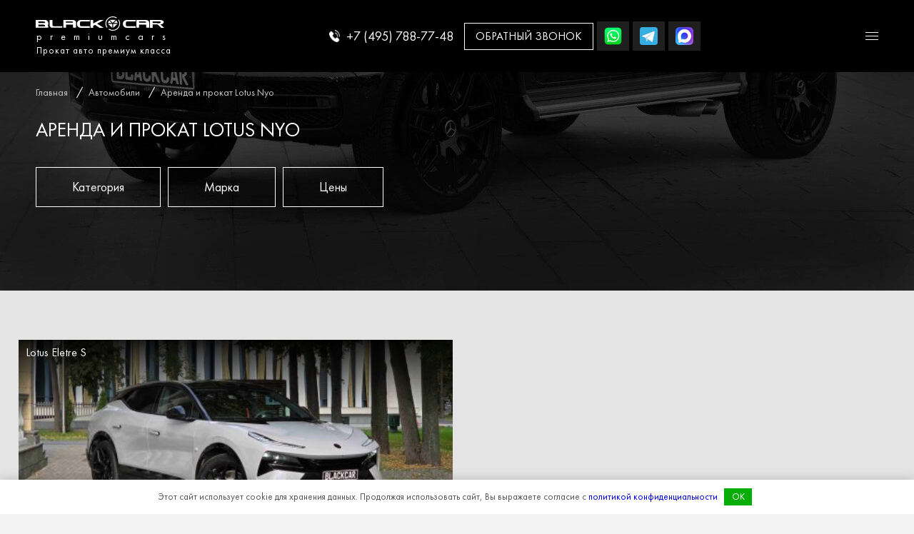

--- FILE ---
content_type: text/html; charset=UTF-8
request_url: https://blackcar.rent/brand/lotus-nyo/
body_size: 52197
content:
<!doctype html>
<html lang="ru-RU" prefix="og: http://ogp.me/ns# article: http://ogp.me/ns/article# profile: http://ogp.me/ns/profile# fb: http://ogp.me/ns/fb#">
   <head>
      <meta charset="UTF-8">
      <meta name="viewport" content="width=device-width, initial-scale=1">
      <link rel="profile" href="https://gmpg.org/xfn/11">
      <link rel="apple-touch-icon" sizes="180x180" href="/apple-touch-icon.png">
      <link rel="icon" type="image/png" sizes="32x32" href="/favicon-32x32.png">
      <link rel="icon" type="image/png" sizes="16x16" href="/favicon-16x16.png">
      <link rel="manifest" href="/site.webmanifest">
      <meta property="og:image" content="/android-chrome-512x512.png" />
      <meta name="yandex-verification" content="112c7300ff98a6fa" />
      <meta name="yandex-verification" content="5f03228f03693873" />
     <meta name="google-site-verification" content="s6uMU0V1POoO-3lh28IR2GynJlEjE5vePRNk_TCSWpU" />
      
    
      
      <meta name='robots' content='index, follow, max-image-preview:large, max-snippet:-1, max-video-preview:-1' />
	<style>img:is([sizes="auto" i], [sizes^="auto," i]) { contain-intrinsic-size: 3000px 1500px }</style>
	
	<title>Аренда автомобилей Lotus в Москве &#8211; BlackCar</title><link rel="preload" data-rocket-preload as="image" href="https://blackcar.rent/wp-content/themes/blackcar/img/hs.jpg" fetchpriority="high">
	<meta name="description" content="Lotus. BlackCar - аренда автомобилей премиум, бизнес и комфорт класса в Москве. ☎ +7 (985) 222 38 18." />
	<link rel="canonical" href="https://blackcar.rent/brand/lotus-nyo/" />
	<meta property="og:locale" content="ru_RU" />
	<meta property="og:type" content="article" />
	<meta property="og:title" content="Аренда автомобилей Lotus в Москве &#8211; BlackCar" />
	<meta property="og:description" content="Lotus. BlackCar - аренда автомобилей премиум, бизнес и комфорт класса в Москве. ☎ +7 (985) 222 38 18." />
	<meta property="og:url" content="https://blackcar.rent/brand/lotus-nyo/" />
	<meta property="og:site_name" content="BlackCar" />
	<meta name="twitter:card" content="summary_large_image" />
	<script type="application/ld+json" class="yoast-schema-graph">{"@context":"https://schema.org","@graph":[{"@type":"CollectionPage","@id":"https://blackcar.rent/brand/lotus-nyo/","url":"https://blackcar.rent/brand/lotus-nyo/","name":"Аренда автомобилей Lotus в Москве &#8211; BlackCar","isPartOf":{"@id":"https://blackcar.rent/#website"},"description":"Lotus. BlackCar - аренда автомобилей премиум, бизнес и комфорт класса в Москве. ☎ +7 (985) 222 38 18.","breadcrumb":{"@id":"https://blackcar.rent/brand/lotus-nyo/#breadcrumb"},"inLanguage":"ru-RU"},{"@type":"BreadcrumbList","@id":"https://blackcar.rent/brand/lotus-nyo/#breadcrumb","itemListElement":[{"@type":"ListItem","position":1,"name":"Home","item":"https://blackcar.rent/"},{"@type":"ListItem","position":2,"name":"Статьи","item":"https://blackcar.rent/blog/"},{"@type":"ListItem","position":3,"name":"Марка","item":"https://blackcar.rent/brand/"},{"@type":"ListItem","position":4,"name":"Lotus"}]},{"@type":"WebSite","@id":"https://blackcar.rent/#website","url":"https://blackcar.rent/","name":"BlackCar","description":"Ещё один сайт на WordPress","inLanguage":"ru-RU"}]}</script>


<style id='classic-theme-styles-inline-css'>
/*! This file is auto-generated */
.wp-block-button__link{color:#fff;background-color:#32373c;border-radius:9999px;box-shadow:none;text-decoration:none;padding:calc(.667em + 2px) calc(1.333em + 2px);font-size:1.125em}.wp-block-file__button{background:#32373c;color:#fff;text-decoration:none}
</style>
<style id='global-styles-inline-css'>
:root{--wp--preset--aspect-ratio--square: 1;--wp--preset--aspect-ratio--4-3: 4/3;--wp--preset--aspect-ratio--3-4: 3/4;--wp--preset--aspect-ratio--3-2: 3/2;--wp--preset--aspect-ratio--2-3: 2/3;--wp--preset--aspect-ratio--16-9: 16/9;--wp--preset--aspect-ratio--9-16: 9/16;--wp--preset--color--black: #000000;--wp--preset--color--cyan-bluish-gray: #abb8c3;--wp--preset--color--white: #ffffff;--wp--preset--color--pale-pink: #f78da7;--wp--preset--color--vivid-red: #cf2e2e;--wp--preset--color--luminous-vivid-orange: #ff6900;--wp--preset--color--luminous-vivid-amber: #fcb900;--wp--preset--color--light-green-cyan: #7bdcb5;--wp--preset--color--vivid-green-cyan: #00d084;--wp--preset--color--pale-cyan-blue: #8ed1fc;--wp--preset--color--vivid-cyan-blue: #0693e3;--wp--preset--color--vivid-purple: #9b51e0;--wp--preset--gradient--vivid-cyan-blue-to-vivid-purple: linear-gradient(135deg,rgba(6,147,227,1) 0%,rgb(155,81,224) 100%);--wp--preset--gradient--light-green-cyan-to-vivid-green-cyan: linear-gradient(135deg,rgb(122,220,180) 0%,rgb(0,208,130) 100%);--wp--preset--gradient--luminous-vivid-amber-to-luminous-vivid-orange: linear-gradient(135deg,rgba(252,185,0,1) 0%,rgba(255,105,0,1) 100%);--wp--preset--gradient--luminous-vivid-orange-to-vivid-red: linear-gradient(135deg,rgba(255,105,0,1) 0%,rgb(207,46,46) 100%);--wp--preset--gradient--very-light-gray-to-cyan-bluish-gray: linear-gradient(135deg,rgb(238,238,238) 0%,rgb(169,184,195) 100%);--wp--preset--gradient--cool-to-warm-spectrum: linear-gradient(135deg,rgb(74,234,220) 0%,rgb(151,120,209) 20%,rgb(207,42,186) 40%,rgb(238,44,130) 60%,rgb(251,105,98) 80%,rgb(254,248,76) 100%);--wp--preset--gradient--blush-light-purple: linear-gradient(135deg,rgb(255,206,236) 0%,rgb(152,150,240) 100%);--wp--preset--gradient--blush-bordeaux: linear-gradient(135deg,rgb(254,205,165) 0%,rgb(254,45,45) 50%,rgb(107,0,62) 100%);--wp--preset--gradient--luminous-dusk: linear-gradient(135deg,rgb(255,203,112) 0%,rgb(199,81,192) 50%,rgb(65,88,208) 100%);--wp--preset--gradient--pale-ocean: linear-gradient(135deg,rgb(255,245,203) 0%,rgb(182,227,212) 50%,rgb(51,167,181) 100%);--wp--preset--gradient--electric-grass: linear-gradient(135deg,rgb(202,248,128) 0%,rgb(113,206,126) 100%);--wp--preset--gradient--midnight: linear-gradient(135deg,rgb(2,3,129) 0%,rgb(40,116,252) 100%);--wp--preset--font-size--small: 13px;--wp--preset--font-size--medium: 20px;--wp--preset--font-size--large: 36px;--wp--preset--font-size--x-large: 42px;--wp--preset--spacing--20: 0.44rem;--wp--preset--spacing--30: 0.67rem;--wp--preset--spacing--40: 1rem;--wp--preset--spacing--50: 1.5rem;--wp--preset--spacing--60: 2.25rem;--wp--preset--spacing--70: 3.38rem;--wp--preset--spacing--80: 5.06rem;--wp--preset--shadow--natural: 6px 6px 9px rgba(0, 0, 0, 0.2);--wp--preset--shadow--deep: 12px 12px 50px rgba(0, 0, 0, 0.4);--wp--preset--shadow--sharp: 6px 6px 0px rgba(0, 0, 0, 0.2);--wp--preset--shadow--outlined: 6px 6px 0px -3px rgba(255, 255, 255, 1), 6px 6px rgba(0, 0, 0, 1);--wp--preset--shadow--crisp: 6px 6px 0px rgba(0, 0, 0, 1);}:where(.is-layout-flex){gap: 0.5em;}:where(.is-layout-grid){gap: 0.5em;}body .is-layout-flex{display: flex;}.is-layout-flex{flex-wrap: wrap;align-items: center;}.is-layout-flex > :is(*, div){margin: 0;}body .is-layout-grid{display: grid;}.is-layout-grid > :is(*, div){margin: 0;}:where(.wp-block-columns.is-layout-flex){gap: 2em;}:where(.wp-block-columns.is-layout-grid){gap: 2em;}:where(.wp-block-post-template.is-layout-flex){gap: 1.25em;}:where(.wp-block-post-template.is-layout-grid){gap: 1.25em;}.has-black-color{color: var(--wp--preset--color--black) !important;}.has-cyan-bluish-gray-color{color: var(--wp--preset--color--cyan-bluish-gray) !important;}.has-white-color{color: var(--wp--preset--color--white) !important;}.has-pale-pink-color{color: var(--wp--preset--color--pale-pink) !important;}.has-vivid-red-color{color: var(--wp--preset--color--vivid-red) !important;}.has-luminous-vivid-orange-color{color: var(--wp--preset--color--luminous-vivid-orange) !important;}.has-luminous-vivid-amber-color{color: var(--wp--preset--color--luminous-vivid-amber) !important;}.has-light-green-cyan-color{color: var(--wp--preset--color--light-green-cyan) !important;}.has-vivid-green-cyan-color{color: var(--wp--preset--color--vivid-green-cyan) !important;}.has-pale-cyan-blue-color{color: var(--wp--preset--color--pale-cyan-blue) !important;}.has-vivid-cyan-blue-color{color: var(--wp--preset--color--vivid-cyan-blue) !important;}.has-vivid-purple-color{color: var(--wp--preset--color--vivid-purple) !important;}.has-black-background-color{background-color: var(--wp--preset--color--black) !important;}.has-cyan-bluish-gray-background-color{background-color: var(--wp--preset--color--cyan-bluish-gray) !important;}.has-white-background-color{background-color: var(--wp--preset--color--white) !important;}.has-pale-pink-background-color{background-color: var(--wp--preset--color--pale-pink) !important;}.has-vivid-red-background-color{background-color: var(--wp--preset--color--vivid-red) !important;}.has-luminous-vivid-orange-background-color{background-color: var(--wp--preset--color--luminous-vivid-orange) !important;}.has-luminous-vivid-amber-background-color{background-color: var(--wp--preset--color--luminous-vivid-amber) !important;}.has-light-green-cyan-background-color{background-color: var(--wp--preset--color--light-green-cyan) !important;}.has-vivid-green-cyan-background-color{background-color: var(--wp--preset--color--vivid-green-cyan) !important;}.has-pale-cyan-blue-background-color{background-color: var(--wp--preset--color--pale-cyan-blue) !important;}.has-vivid-cyan-blue-background-color{background-color: var(--wp--preset--color--vivid-cyan-blue) !important;}.has-vivid-purple-background-color{background-color: var(--wp--preset--color--vivid-purple) !important;}.has-black-border-color{border-color: var(--wp--preset--color--black) !important;}.has-cyan-bluish-gray-border-color{border-color: var(--wp--preset--color--cyan-bluish-gray) !important;}.has-white-border-color{border-color: var(--wp--preset--color--white) !important;}.has-pale-pink-border-color{border-color: var(--wp--preset--color--pale-pink) !important;}.has-vivid-red-border-color{border-color: var(--wp--preset--color--vivid-red) !important;}.has-luminous-vivid-orange-border-color{border-color: var(--wp--preset--color--luminous-vivid-orange) !important;}.has-luminous-vivid-amber-border-color{border-color: var(--wp--preset--color--luminous-vivid-amber) !important;}.has-light-green-cyan-border-color{border-color: var(--wp--preset--color--light-green-cyan) !important;}.has-vivid-green-cyan-border-color{border-color: var(--wp--preset--color--vivid-green-cyan) !important;}.has-pale-cyan-blue-border-color{border-color: var(--wp--preset--color--pale-cyan-blue) !important;}.has-vivid-cyan-blue-border-color{border-color: var(--wp--preset--color--vivid-cyan-blue) !important;}.has-vivid-purple-border-color{border-color: var(--wp--preset--color--vivid-purple) !important;}.has-vivid-cyan-blue-to-vivid-purple-gradient-background{background: var(--wp--preset--gradient--vivid-cyan-blue-to-vivid-purple) !important;}.has-light-green-cyan-to-vivid-green-cyan-gradient-background{background: var(--wp--preset--gradient--light-green-cyan-to-vivid-green-cyan) !important;}.has-luminous-vivid-amber-to-luminous-vivid-orange-gradient-background{background: var(--wp--preset--gradient--luminous-vivid-amber-to-luminous-vivid-orange) !important;}.has-luminous-vivid-orange-to-vivid-red-gradient-background{background: var(--wp--preset--gradient--luminous-vivid-orange-to-vivid-red) !important;}.has-very-light-gray-to-cyan-bluish-gray-gradient-background{background: var(--wp--preset--gradient--very-light-gray-to-cyan-bluish-gray) !important;}.has-cool-to-warm-spectrum-gradient-background{background: var(--wp--preset--gradient--cool-to-warm-spectrum) !important;}.has-blush-light-purple-gradient-background{background: var(--wp--preset--gradient--blush-light-purple) !important;}.has-blush-bordeaux-gradient-background{background: var(--wp--preset--gradient--blush-bordeaux) !important;}.has-luminous-dusk-gradient-background{background: var(--wp--preset--gradient--luminous-dusk) !important;}.has-pale-ocean-gradient-background{background: var(--wp--preset--gradient--pale-ocean) !important;}.has-electric-grass-gradient-background{background: var(--wp--preset--gradient--electric-grass) !important;}.has-midnight-gradient-background{background: var(--wp--preset--gradient--midnight) !important;}.has-small-font-size{font-size: var(--wp--preset--font-size--small) !important;}.has-medium-font-size{font-size: var(--wp--preset--font-size--medium) !important;}.has-large-font-size{font-size: var(--wp--preset--font-size--large) !important;}.has-x-large-font-size{font-size: var(--wp--preset--font-size--x-large) !important;}
:where(.wp-block-post-template.is-layout-flex){gap: 1.25em;}:where(.wp-block-post-template.is-layout-grid){gap: 1.25em;}
:where(.wp-block-columns.is-layout-flex){gap: 2em;}:where(.wp-block-columns.is-layout-grid){gap: 2em;}
:root :where(.wp-block-pullquote){font-size: 1.5em;line-height: 1.6;}
</style>
<link rel='stylesheet' id='cf7simplepopup-css-css' href='https://blackcar.rent/wp-content/plugins/cf7-sweet-alert-popup/assets/css/cf7simplepopup-core.css?ver=1.6.4' media='all' />
<link rel='stylesheet' id='ivory-search-styles-css' href='https://blackcar.rent/wp-content/plugins/add-search-to-menu/public/css/ivory-search.min.css?ver=5.5.11' media='all' />
<link rel='stylesheet' id='slick-css' href='https://cdn.jsdelivr.net/npm/slick-carousel@1.8.1/slick/slick.css?ver=6.8.2' media='all' />
<link rel='stylesheet' id='slick-theme-css' href='https://cdn.jsdelivr.net/npm/slick-carousel@1.8.1/slick/slick-theme.css?ver=6.8.2' media='all' />
<link rel='stylesheet' id='swiper-css' href='https://blackcar.rent/wp-content/themes/blackcar/css/swiper-bundle.min.css?ver=6.8.2' media='all' />
<link rel='stylesheet' id='blackcar-style-css' href='https://blackcar.rent/wp-content/themes/blackcar/style.css?ver=6.8.2' media='all' />
<link rel='stylesheet' id='project-main-css' href='https://blackcar.rent/wp-content/themes/blackcar/css/style.min.css?ver=6.8.2' media='all' />
<script src="https://cdn.jsdelivr.net/npm/slick-carousel@1.8.1/slick/slick.min.js?ver=6.8.2" id="slick-js" async data-wp-strategy="async"></script>
<script src="https://blackcar.rent/wp-includes/js/jquery/jquery.min.js?ver=3.7.1" id="jquery-core-js"></script>
<script>var cf7windowWidth = 300;var cf7simplePopupAutoClose = 3000;</script><style>.pseudo-clearfy-link { color: #008acf; cursor: pointer;}.pseudo-clearfy-link:hover { text-decoration: none;}</style>		<style id="wp-custom-css">
			@media only screen and (max-width: 1300px) {
    .card__cost {
        font-size:20px;
    }
}
.swiper-slide-next, .swiper-slide-prev
{opacity: 0.3;}		</style>
					<style>
						#is-ajax-search-result-3645 .is-ajax-search-post:hover,
	            #is-ajax-search-result-3645 .is-show-more-results:hover,
	            #is-ajax-search-details-3645 .is-ajax-search-tags-details > div:hover,
	            #is-ajax-search-details-3645 .is-ajax-search-categories-details > div:hover {
					background-color: #e5e4e4 !important;
				}
                                        #is-ajax-search-result-3645 .is-ajax-term-label,
                #is-ajax-search-details-3645 .is-ajax-term-label,
				#is-ajax-search-result-3645,
                #is-ajax-search-details-3645 {
					color: #000000 !important;
				}
                        				#is-ajax-search-result-3645 a,
                #is-ajax-search-details-3645 a:not(.button) {
					color: #0a0000 !important;
				}
                #is-ajax-search-details-3645 .is-ajax-woocommerce-actions a.button {
                	background-color: #0a0000 !important;
                }
                        				#is-ajax-search-result-3645 .is-ajax-search-post,
				#is-ajax-search-details-3645 .is-ajax-search-post-details {
				    border-color: #e5e4e4 !important;
				}
                #is-ajax-search-result-3645,
                #is-ajax-search-details-3645 {
                    background-color: #e5e4e4 !important;
                }
						.is-form-id-3645 .is-search-submit:focus,
			.is-form-id-3645 .is-search-submit:hover,
			.is-form-id-3645 .is-search-submit,
            .is-form-id-3645 .is-search-icon {
			color: #0a0a0a !important;            background-color: #fafbfc !important;            border-color: #fafbfc !important;			}
                        	.is-form-id-3645 .is-search-submit path {
					fill: #0a0a0a !important;            	}
            			.is-form-id-3645 .is-search-input::-webkit-input-placeholder {
			    color: #e5e4e4 !important;
			}
			.is-form-id-3645 .is-search-input:-moz-placeholder {
			    color: #e5e4e4 !important;
			    opacity: 1;
			}
			.is-form-id-3645 .is-search-input::-moz-placeholder {
			    color: #e5e4e4 !important;
			    opacity: 1;
			}
			.is-form-id-3645 .is-search-input:-ms-input-placeholder {
			    color: #e5e4e4 !important;
			}
                        			.is-form-style-1.is-form-id-3645 .is-search-input:focus,
			.is-form-style-1.is-form-id-3645 .is-search-input:hover,
			.is-form-style-1.is-form-id-3645 .is-search-input,
			.is-form-style-2.is-form-id-3645 .is-search-input:focus,
			.is-form-style-2.is-form-id-3645 .is-search-input:hover,
			.is-form-style-2.is-form-id-3645 .is-search-input,
			.is-form-style-3.is-form-id-3645 .is-search-input:focus,
			.is-form-style-3.is-form-id-3645 .is-search-input:hover,
			.is-form-style-3.is-form-id-3645 .is-search-input,
			.is-form-id-3645 .is-search-input:focus,
			.is-form-id-3645 .is-search-input:hover,
			.is-form-id-3645 .is-search-input {
                                color: #e5e4e4 !important;                                border-color: #fafbfc !important;                                background-color: #000000 !important;			}
                        			</style>
		   </head>
   <body class="archive category category-lotus-nyo category-59 wp-theme-blackcar blackcar hfeed">
            <div id="page" class="site opx xocc">
      <div style="display:none">
         <svg xmlns="http://www.w3.org/2000/svg" xmlns:xlink="http://www.w3.org/1999/xlink">
            <defs>
               <clipPath id="clip0">
                  <rect width="26" height="26" fill="white" transform="translate(0 0.68335)"></rect>
               </clipPath>
               <clipPath id="clip0">
                  <rect width="73" height="36" fill="white"></rect>
               </clipPath>
               <clipPath id="clip0">
                  <rect width="92" height="92" fill="white"></rect>
               </clipPath>
               <clipPath id="clip0">
                  <rect width="22" height="22" fill="white" transform="translate(0 0.5)"></rect>
               </clipPath>
            </defs>
            <symbol id="icon-s-arrow" viewBox="0 0 13 10">
               <path d="M1 9.04614L6.66667 1.70659L12 9.04614" stroke="white"></path>
            </symbol>
            <symbol id="icon-s-call" viewBox="0 0 26 27">
               <g clip-path="url(#clip0)">
                  <path d="M20.5488 16.7894C20.0165 16.2352 19.3745 15.9389 18.694 15.9389C18.0191 15.9389 17.3716 16.2297 16.8173 16.7839L15.0833 18.5125C14.9406 18.4357 14.7979 18.3643 14.6608 18.293C14.4632 18.1942 14.2766 18.1009 14.1175 18.0021C12.4932 16.9705 11.0171 15.6261 9.6013 13.8865C8.91536 13.0195 8.45441 12.2897 8.11968 11.5489C8.56965 11.1373 8.9867 10.7093 9.39277 10.2977C9.54642 10.1441 9.70007 9.98495 9.85372 9.8313C11.0061 8.67893 11.0061 7.18634 9.85372 6.03397L8.35564 4.53589C8.18553 4.36578 8.00993 4.19018 7.8453 4.01458C7.51606 3.67436 7.17034 3.32316 6.81366 2.99391C6.28137 2.46712 5.64483 2.18726 4.97535 2.18726C4.30588 2.18726 3.65836 2.46712 3.10961 2.99391C3.10412 2.9994 3.10412 2.9994 3.09864 3.00489L1.23289 4.88709C0.530497 5.58949 0.129911 6.44553 0.0421114 7.43877C-0.0895881 9.04111 0.382335 10.5337 0.744509 11.5105C1.63348 13.9085 2.96145 16.1309 4.94243 18.5125C7.34594 21.3824 10.2378 23.6488 13.5413 25.2456C14.8034 25.8437 16.4881 26.5516 18.3703 26.6724C18.4855 26.6778 18.6062 26.6833 18.716 26.6833C19.9836 26.6833 21.0482 26.2279 21.8823 25.3224C21.8878 25.3115 21.8987 25.306 21.9042 25.295C22.1896 24.9493 22.5188 24.6365 22.8645 24.3018C23.1005 24.0768 23.3419 23.8408 23.5779 23.5939C24.1212 23.0287 24.4065 22.3702 24.4065 21.6952C24.4065 21.0148 24.1157 20.3618 23.5614 19.813L20.5488 16.7894ZM22.5133 22.5677C22.5078 22.5677 22.5078 22.5732 22.5133 22.5677C22.2993 22.7982 22.0798 23.0067 21.8439 23.2372C21.4872 23.5774 21.125 23.9341 20.7848 24.3347C20.2305 24.9273 19.5775 25.2072 18.7215 25.2072C18.6392 25.2072 18.5514 25.2072 18.4691 25.2017C16.8393 25.0975 15.3247 24.4609 14.1888 23.9176C11.0829 22.4141 8.35564 20.2794 6.08931 17.5741C4.21808 15.3188 2.96694 13.2335 2.13833 10.9946C1.62799 9.62827 1.44142 8.5637 1.52373 7.55949C1.57861 6.91746 1.82554 6.38517 2.281 5.92971L4.15223 4.05848C4.42112 3.80606 4.70647 3.66887 4.98633 3.66887C5.33204 3.66887 5.6119 3.8774 5.7875 4.053C5.79299 4.05848 5.79848 4.06397 5.80396 4.06946C6.1387 4.38224 6.45697 4.70601 6.79171 5.05172C6.96182 5.22732 7.13742 5.40291 7.31302 5.584L8.8111 7.08208C9.39277 7.66375 9.39277 8.20153 8.8111 8.7832C8.65196 8.94233 8.49831 9.10147 8.33918 9.25512C7.87823 9.72704 7.43923 10.166 6.96182 10.5941C6.95085 10.605 6.93987 10.6105 6.93438 10.6215C6.46246 11.0934 6.55026 11.5544 6.64903 11.8672C6.65452 11.8836 6.66001 11.9001 6.6655 11.9165C7.05511 12.8604 7.60386 13.7494 8.43795 14.8084L8.44344 14.8139C9.95798 16.6797 11.5548 18.1338 13.3163 19.2478C13.5413 19.3905 13.7718 19.5057 13.9913 19.6155C14.1888 19.7142 14.3754 19.8075 14.5345 19.9063C14.5565 19.9173 14.5784 19.9337 14.6004 19.9447C14.787 20.038 14.9626 20.0819 15.1436 20.0819C15.5991 20.0819 15.8845 19.7966 15.9777 19.7033L17.8545 17.8266C18.041 17.64 18.3374 17.415 18.6831 17.415C19.0233 17.415 19.3032 17.629 19.4733 17.8156C19.4788 17.8211 19.4788 17.8211 19.4842 17.8266L22.5078 20.8501C23.0731 21.4099 23.0731 21.9861 22.5133 22.5677Z" fill="#FAFBFC"></path>
                  <path d="M14.0512 6.86802C15.4889 7.10947 16.7949 7.78992 17.8375 8.83254C18.8802 9.87516 19.5551 11.1812 19.8021 12.6189C19.8624 12.9811 20.1752 13.2335 20.5319 13.2335C20.5758 13.2335 20.6142 13.228 20.6581 13.2225C21.0642 13.1567 21.3331 12.7725 21.2672 12.3665C20.9709 10.6269 20.1478 9.04106 18.8911 7.78443C17.6345 6.5278 16.0486 5.70468 14.3091 5.40836C13.903 5.34251 13.5244 5.61139 13.4531 6.01198C13.3817 6.41256 13.6451 6.80217 14.0512 6.86802Z" fill="#FAFBFC"></path>
                  <path d="M25.9707 12.1525C25.4823 9.28803 24.1324 6.68148 22.0581 4.60721C19.9838 2.53295 17.3773 1.18303 14.5128 0.694644C14.1122 0.623306 13.7336 0.89768 13.6623 1.29827C13.5964 1.70434 13.8653 2.08297 14.2714 2.15431C16.8285 2.58782 19.1607 3.80055 21.0155 5.64983C22.8702 7.5046 24.0775 9.83677 24.511 12.3939C24.5714 12.7561 24.8842 13.0085 25.2408 13.0085C25.2847 13.0085 25.3232 13.003 25.3671 12.9976C25.7676 12.9372 26.042 12.5531 25.9707 12.1525Z" fill="#FAFBFC"></path>
               </g>
            </symbol>
            <symbol id="icon-s-facebook" viewBox="0 0 25 25">
               <path d="M21.3379 0H3.66211C1.64299 0 0 1.64299 0 3.66211V21.3379C0 23.357 1.64299 25 3.66211 25H11.0352V16.1621H8.10547V11.7676H11.0352V8.78906C11.0352 6.36578 13.0064 4.39453 15.4297 4.39453H19.873V8.78906H15.4297V11.7676H19.873L19.1406 16.1621H15.4297V25H21.3379C23.357 25 25 23.357 25 21.3379V3.66211C25 1.64299 23.357 0 21.3379 0Z" fill="white"></path>
            </symbol>
            <symbol id="icon-s-inst" viewBox="0 0 25 25">
               <style>
                  .st0{fill:#FFFFFF;}
               </style>
               <g>
                  <path class="st0" d="M12.5,8.8c-2,0-3.7,1.7-3.7,3.7s1.7,3.7,3.7,3.7s3.7-1.7,3.7-3.7S14.5,8.8,12.5,8.8z"></path>
                  <path class="st0" d="M21,0H4C1.8,0,0,1.8,0,4v17c0,2.2,1.8,4,4,4h17c2.2,0,4-1.8,4-4V4C25,1.8,23.2,0,21,0z M12.5,19
                     C8.9,19,6,16.1,6,12.5S8.9,6,12.5,6S19,8.9,19,12.5S16.1,19,12.5,19z M20.7,5.9c-0.8,0-1.5-0.7-1.5-1.5s0.7-1.5,1.5-1.5
                     s1.5,0.7,1.5,1.5S21.6,5.9,20.7,5.9z"></path>
               </g>
            </symbol>
            <symbol id="icon-s-list" viewBox="0 0 72 72">
               <path fill-rule="evenodd" clip-rule="evenodd" d="M5.14877 0C2.32952 0 0.00637043 2.32317 0.00637043 5.1424L3.78909e-05 51.4324C1.2632 51.4324 2.01674 51.4323 3.43132 51.4323L3.43464 5.1424C3.43464 4.16322 4.1696 3.42827 5.14877 3.42827H53.1445C54.1237 3.42827 54.8587 4.16322 54.8587 5.1424V35.9968C54.8259 38.3148 58.3197 38.3148 58.2869 35.9968V5.1424C58.2869 2.32317 55.9638 0 53.1445 0H5.14877ZM15.4336 13.7131C14.4869 13.7131 13.7194 14.4805 13.7194 15.4272C13.7194 16.3739 14.4869 17.1413 15.4336 17.1413C16.3803 17.1413 17.1477 16.3739 17.1477 15.4272C17.1477 14.4805 16.3803 13.7131 15.4336 13.7131ZM22.1193 13.7165C19.8856 13.8724 20.045 17.2029 22.2834 17.1448H42.8597C45.0964 17.0965 45.0964 13.7648 42.8597 13.7165H22.2834C22.2287 13.7139 22.174 13.7139 22.1193 13.7165ZM15.4336 23.9979C14.4869 23.9979 13.7194 24.7653 13.7194 25.712C13.7194 26.6587 14.4869 27.4261 15.4336 27.4261C16.3803 27.4261 17.1477 26.6587 17.1477 25.712C17.1477 24.7653 16.3803 23.9979 15.4336 23.9979ZM43.0472 23.9979C42.9846 23.9967 42.922 23.9989 42.8597 24.0046H22.2834C22.2287 24.002 22.174 24.002 22.1193 24.0046C20.0164 24.2658 20.1651 27.3609 22.2834 27.4194H42.8597C45.2138 27.6273 45.4099 24.0484 43.0472 23.9979ZM22.2834 34.2793C20.0467 34.3276 20.0467 37.6593 22.2834 37.7076H42.8597C45.1951 37.758 45.1951 34.2289 42.8597 34.2793H22.2834ZM15.4336 34.2827C14.4869 34.2827 13.7194 35.0501 13.7194 35.9968C13.7194 36.9435 14.4869 37.7109 15.4336 37.7109C16.3803 37.7109 17.1477 36.9435 17.1477 35.9968C17.1477 35.0501 16.3803 34.2827 15.4336 34.2827ZM15.4336 44.5675C14.4869 44.5675 13.7194 45.3349 13.7194 46.2816C13.7194 47.2283 14.4869 47.9957 15.4336 47.9957C16.3803 47.9957 17.1477 47.2283 17.1477 46.2816C17.1477 45.3349 16.3803 44.5675 15.4336 44.5675ZM22.2834 44.5675C19.948 44.517 19.948 48.0462 22.2834 47.9957H39.4281C41.7635 48.0462 41.7635 44.517 39.4281 44.5675H22.2834ZM15.4336 54.8523C14.4869 54.8523 13.7194 55.6197 13.7194 56.5664C13.7194 57.5131 14.4869 58.2805 15.4336 58.2805C16.3803 58.2805 17.1477 57.5131 17.1477 56.5664C17.1477 55.6197 16.3803 54.8523 15.4336 54.8523ZM22.1193 54.8523C19.8316 54.9616 19.9957 58.3933 22.2834 58.2839H35.9998C38.2875 58.2839 38.2875 54.8523 35.9998 54.8523H22.2834C22.2287 54.8497 22.174 54.8497 22.1193 54.8523ZM1.69707 51.4323C0.743713 51.4323 0.631288 51.4324 3.78909e-05 51.4324L0.00637043 66.8512C0.00637043 69.6704 2.32953 71.9936 5.14877 71.9936H39.4314C41.7495 72.0264 41.7495 68.5326 39.4314 68.5653H5.14877C4.1696 68.5653 3.43464 67.8304 3.43464 66.8512L3.43132 51.4323C2.64181 51.4323 2.42764 51.4323 1.69707 51.4323ZM56.5761 41.1359C48.0762 41.1359 41.1523 48.0631 41.1523 56.5631C41.1523 65.0629 48.0762 72.0003 56.5761 72.0003C65.076 72.0003 72 65.0629 72 56.5631C72 48.0631 65.076 41.1359 56.5761 41.1359ZM56.5761 44.5675C63.2233 44.5675 68.5717 49.9159 68.5717 56.5631C68.5717 63.2102 63.2233 68.5687 56.5761 68.5687C49.929 68.5687 44.5806 63.2102 44.5806 56.5631C44.5806 49.9159 49.929 44.5675 56.5761 44.5675ZM61.9897 51.2097C61.5456 51.2239 61.1242 51.4099 60.8146 51.7287L54.7549 57.7884L52.3377 55.3612C52.1796 55.1959 51.9901 55.0638 51.7803 54.9727C51.5705 54.8817 51.3446 54.8334 51.1159 54.8308C50.8872 54.8281 50.6603 54.8712 50.4484 54.9574C50.2366 55.0437 50.0441 55.1713 49.8823 55.333C49.7204 55.4946 49.5925 55.6869 49.506 55.8986C49.4194 56.1103 49.3761 56.3372 49.3784 56.5659C49.3807 56.7946 49.4286 57.0205 49.5194 57.2305C49.6102 57.4404 49.742 57.6301 49.9071 57.7884L53.5396 61.4209C53.6988 61.5805 53.888 61.7071 54.0962 61.7935C54.3045 61.8799 54.5277 61.9244 54.7532 61.9244C54.9787 61.9244 55.2019 61.8799 55.4102 61.7935C55.6184 61.7071 55.8076 61.5805 55.9668 61.4209L63.2452 54.1559C63.4949 53.9148 63.6654 53.6035 63.7344 53.2634C63.8033 52.9232 63.7674 52.5701 63.6313 52.2508C63.4953 51.9315 63.2655 51.661 62.9723 51.4751C62.6792 51.2892 62.3366 51.1967 61.9897 51.2097Z" fill="black"></path>
            </symbol>
            <symbol id="icon-s-logo" viewBox="0 0 73 36">
               <g clip-path="url(#clip0)">
                  <path d="M16.187 15.1578H5.07826C3.96739 15.1578 3.01522 14.6842 2.22174 13.8947C1.26957 12.9473 0.793478 12.1578 0.476087 11.0526C0.158696 9.94732 0 8.99995 0 7.89469C0 6.78943 0.158696 5.68416 0.476087 4.73679C0.793478 3.63153 1.26957 2.84206 2.06304 1.89469C2.85652 1.10522 3.8087 0.631531 4.91957 0.631531H16.0283V3.94732H5.87174C5.23696 3.94732 4.76087 4.26311 4.28478 4.73679C3.8087 5.21048 3.4913 5.68416 3.33261 6.31574C3.17391 6.63153 3.01522 7.26311 3.01522 7.89469C3.01522 8.52627 3.17391 8.99995 3.33261 9.63153C3.4913 10.2631 3.8087 10.7368 4.28478 11.2105C4.76087 11.6842 5.23696 11.8421 5.87174 12H16.187V15.1578ZM5.39565 6.15785H16.0283V9.47364H5.39565V6.15785Z" fill="white"></path>
                  <path d="M73.0009 35.6842H61.8922C60.7813 35.6842 59.8292 35.2105 59.0357 34.4211C58.2422 33.6316 57.7661 32.6842 57.4487 31.579C57.1314 30.4737 56.9727 29.5263 56.9727 28.4211C56.9727 27.3158 57.1314 26.2105 57.4487 25.2632C57.7661 24.1579 58.2422 23.3684 59.0357 22.4211C59.8292 21.6316 60.7813 21.1579 61.8922 21.1579H73.0009V24.4737H62.6857C62.0509 24.4737 61.5748 24.7895 61.0987 25.2632C60.6227 25.7368 60.3053 26.2105 60.1466 26.8421C59.9879 27.4737 59.8292 27.9474 59.8292 28.579C59.8292 29.2105 59.9879 29.6842 60.1466 30.3158C60.3053 30.9474 60.6227 31.4211 61.0987 31.8947C61.5748 32.3684 62.0509 32.5263 62.6857 32.6842H73.0009V35.6842ZM62.2096 26.6842H72.8422V30H62.2096V26.6842Z" fill="white"></path>
                  <path d="M24.2795 9.63158H29.6751L29.0404 7.89474C28.723 7.26316 28.5643 6.63158 28.2469 6C27.9295 5.36842 27.7708 4.89474 27.4534 4.42105C27.136 3.94737 26.8186 3.63158 26.5012 3.63158C26.0251 3.63158 25.7077 3.94737 25.3904 4.42105C25.073 4.89474 24.7556 5.52632 24.5969 6C24.2795 6.63158 24.1208 7.26316 23.8034 7.89474L21.1056 15.4737H17.2969L20.9469 6.1579C21.7404 4.26316 22.5338 2.84211 23.1686 1.73684C23.8034 0.631579 24.9143 0 26.3425 0C27.7708 0 28.8817 0.631579 29.5164 1.73684C30.3099 2.84211 31.1034 4.26316 31.7382 6.1579L35.3882 15.4737H31.7382L30.786 12.9474H24.2795V9.63158Z" fill="white"></path>
                  <path d="M37.294 11.6842H48.8787C49.1961 11.6842 49.5135 11.6842 49.6722 11.5263C49.8309 11.3684 49.9896 11.2105 50.1483 11.0526C50.307 10.8947 50.307 10.7368 50.307 10.421C50.307 10.2631 50.307 10.1052 50.1483 9.94731C49.9896 9.78942 49.8309 9.47363 49.6722 9.47363C49.5135 9.31573 49.1961 9.31573 48.8787 9.31573H41.8961C40.7853 9.31573 39.8331 8.99995 39.0396 8.52626C38.2461 8.05258 37.77 7.421 37.4527 6.78942C37.1353 6.15784 36.9766 5.52626 36.9766 4.73679C36.9766 4.10521 37.1353 3.47363 37.4527 2.84205C37.77 2.21047 38.2461 1.57889 39.0396 1.10521C39.8331 0.631524 40.7853 0.315735 41.8961 0.315735H42.0548C42.2135 0.315735 42.2135 0.315735 42.3722 0.315735H53.3222V3.63152H41.7374C41.42 3.63152 41.1026 3.78942 40.944 3.78942C40.7853 3.94731 40.6266 4.10521 40.4679 4.2631C40.3092 4.421 40.3092 4.57889 40.3092 4.73679C40.3092 4.89468 40.3092 5.05258 40.4679 5.21047C40.6266 5.36837 40.7853 5.52626 40.944 5.68416C41.1026 5.84205 41.42 5.84205 41.7374 5.84205H48.72C49.8309 5.84205 50.7831 6.15784 51.5766 6.63152C52.37 7.10521 52.8461 7.73679 53.1635 8.36837C53.4809 8.99995 53.6396 9.63152 53.6396 10.421C53.6396 11.0526 53.4809 11.8421 53.1635 12.4736C52.8461 13.1052 52.37 13.7368 51.5766 14.2105C50.7831 14.6842 49.8309 14.9999 48.72 14.9999H48.5613C48.4027 14.9999 48.4027 14.9999 48.244 14.9999H37.294V11.6842Z" fill="white"></path>
                  <path d="M57.1323 11.8422H66.8128C67.4476 11.8422 67.9236 11.5264 68.3997 11.0527C68.7171 10.579 69.0345 10.1053 69.1932 9.63164H61.5758C60.4649 9.63164 59.5128 9.15796 58.7193 8.52638C57.9258 7.73691 57.4497 6.94743 57.1323 5.84217C56.8149 4.73691 56.6562 3.63164 56.6562 2.52638V0.157959H59.9889V0.631643C59.9889 1.26322 59.9889 3.47375 60.1476 4.10533C60.3063 4.73691 60.4649 5.21059 60.941 5.68428C61.4171 6.15796 61.8932 6.31585 62.528 6.47375H69.5106V0.315854H72.8432V7.57901C72.8432 8.84217 72.6845 10.1053 72.3671 11.3685C72.0497 12.4737 71.4149 13.2632 70.7802 14.0527C69.9867 14.6843 69.0345 15.158 67.9236 15.158H57.1323V11.8422Z" fill="white"></path>
                  <path d="M20.1562 32.3685H26.5041V24.4737H20.1562V21.158H36.1845V24.4737H29.8367V32.3685H36.1845V35.6843H20.1562V32.3685Z" fill="white"></path>
                  <path d="M38.7227 21.1579H49.514C50.6248 21.1579 51.577 21.6316 52.3705 22.4211C53.164 23.2105 53.6401 24.1579 53.9574 25.2632C54.2748 26.3684 54.4335 27.3158 54.4335 28.4211C54.4335 29.5263 54.2748 30.6316 53.9574 31.579C53.6401 32.6842 53.164 33.4737 52.3705 34.4211C51.577 35.2105 50.6248 35.6842 49.514 35.6842H40.3096C39.8335 35.6842 39.5161 35.5263 39.1987 35.2105C38.8814 34.8947 38.7227 34.579 38.7227 34.1053V26.3684H42.0553V31.7368C42.0553 32.2105 42.214 32.3684 42.69 32.3684H48.5618C49.1966 32.3684 49.6727 32.0526 50.1487 31.579C50.6248 31.1053 50.7835 30.6316 51.1009 30C51.2596 29.3684 51.4183 28.8947 51.4183 28.2632C51.4183 27.6316 51.2596 27.1579 51.1009 26.5263C50.9422 25.8947 50.6248 25.4211 50.1487 24.9474C49.6727 24.4737 49.1966 24.3158 48.5618 24.1579H38.7227V21.1579Z" fill="white"></path>
                  <path d="M6.50749 26.6842H13.014C13.3314 26.6842 13.6488 26.5263 13.8075 26.5263C13.9662 26.3684 14.1249 26.2105 14.2836 26.0526C14.4423 25.8947 14.4423 25.7368 14.4423 25.579C14.4423 25.4211 14.4423 25.2632 14.2836 25.1053C14.1249 24.9474 13.9662 24.7895 13.8075 24.6316C13.6488 24.4737 13.3314 24.4737 13.014 24.4737H4.28575C3.80966 24.4737 3.65097 24.6316 3.65097 25.1053V36H0.318359V22.7368C0.318359 22.2632 0.477055 21.9474 0.794446 21.6316C1.11184 21.3158 1.58792 21.1579 2.06401 21.1579H12.3792C12.5379 21.1579 12.5379 21.1579 12.6966 21.1579H12.8553C13.9662 21.1579 14.9184 21.4737 15.7118 21.9474C16.5053 22.4211 16.9814 23.0526 17.2988 23.6842C17.6162 24.3158 17.7749 24.9474 17.7749 25.579C17.7749 26.2105 17.6162 26.8421 17.2988 27.4737C16.9814 28.1053 16.5053 28.7368 15.7118 29.2105C14.9184 29.6842 13.9662 30 12.8553 30H8.57053C8.72923 30.7895 9.04662 31.4211 9.36401 31.8947C9.8401 32.3684 10.3162 32.5263 10.951 32.5263H17.9336V35.8421H10.4749C9.20532 35.8421 8.09445 35.3684 7.14227 34.4211C6.1901 33.4737 5.55532 32.3684 5.39662 30.9474C5.07923 29.6842 5.07923 29.3684 5.07923 28.7368C5.07923 28.579 5.07923 28.2632 4.92053 28.1053L4.76184 26.6842H6.50749Z" fill="white"></path>
               </g>
            </symbol>
            <symbol id="icon-s-number" viewBox="0 0 119 57">
               <path d="M89.1463 14.6291C90.49 13.2819 92.1375 12.6083 94.089 12.6083C96.0405 12.6083 97.6881 13.2819 99.0317 14.6291C100.375 15.9763 101.047 17.6283 101.047 19.585C101.047 21.5416 100.375 23.1936 99.0317 24.5408C97.6881 25.888 96.0405 26.5616 94.089 26.5616C92.1375 26.5616 90.49 25.888 89.1463 24.5408C87.8027 23.1936 87.1309 21.5416 87.1309 19.585C87.1309 17.6283 87.8027 15.9763 89.1463 14.6291ZM94.089 23.9153C95.2407 23.9153 96.2005 23.4983 96.9683 22.6643C97.7681 21.7982 98.168 20.7718 98.168 19.585C98.168 18.3981 97.7681 17.3877 96.9683 16.5537C96.2005 15.6876 95.2407 15.2546 94.089 15.2546C92.9693 15.2546 92.0096 15.6876 91.2098 16.5537C90.41 17.3877 90.0101 18.3981 90.0101 19.585C90.0101 20.7718 90.41 21.7982 91.2098 22.6643C92.0096 23.4983 92.9693 23.9153 94.089 23.9153ZM93.2404 45.0566C92.7271 44.7531 92.5543 44.0927 92.8531 43.5766L110.447 13.1927C110.743 12.6824 111.394 12.5053 111.907 12.7956C112.428 13.0899 112.608 13.7522 112.309 14.2698L94.7343 44.6651C94.4318 45.1883 93.7606 45.3642 93.2404 45.0566ZM106.134 33.394C107.478 32.0467 109.125 31.3731 111.077 31.3731C113.028 31.3731 114.676 32.0467 116.019 33.394C117.363 34.7412 118.035 36.3931 118.035 38.3498C118.035 40.3065 117.363 41.9584 116.019 43.3056C114.676 44.6529 113.028 45.3265 111.077 45.3265C109.125 45.3265 107.478 44.6529 106.134 43.3056C104.79 41.9584 104.118 40.3065 104.118 38.3498C104.118 36.3931 104.79 34.7412 106.134 33.394ZM111.077 42.6801C112.228 42.6801 113.188 42.2631 113.956 41.4292C114.756 40.5631 115.156 39.5366 115.156 38.3498C115.156 37.163 114.756 36.1525 113.956 35.3186C113.188 34.4525 112.228 34.0194 111.077 34.0194C109.957 34.0194 108.997 34.4525 108.197 35.3186C107.398 36.1525 106.998 37.163 106.998 38.3498C106.998 39.5366 107.398 40.5631 108.197 41.4292C108.997 42.2631 109.957 42.6801 111.077 42.6801Z" fill="black"></path>
               <path d="M16.9997 57.0007L14.2342 54.877L26.2723 37.6423C23.9406 38.6224 21.4733 39.1125 18.8705 39.1125C13.4479 39.1125 8.94722 37.3155 5.36833 33.7216C1.78944 30.1276 0 25.5807 0 20.0808C0 14.5809 1.81656 10.0068 5.44967 6.35838C9.08278 2.70996 13.7191 0.885742 19.3585 0.885742C24.8895 0.885742 29.4716 2.70996 33.1047 6.35838C36.7378 10.0068 38.5544 14.6082 38.5544 20.1625C38.5544 24.1376 37.3885 27.8405 35.0568 31.2711L16.9997 57.0007ZM30.3392 8.72713C27.411 5.67771 23.7237 4.15299 19.2772 4.15299C14.8307 4.15299 11.1162 5.67771 8.13384 8.72713C5.20566 11.7766 3.74156 15.5339 3.74156 19.9991C3.74156 24.6277 5.20566 28.4395 8.13384 31.4345C11.1162 34.375 14.8307 35.8453 19.2772 35.8453C23.7779 35.8453 27.4924 34.3478 30.4205 31.3528C33.3487 28.3578 34.8128 24.5733 34.8128 19.9991C34.8128 15.4794 33.3216 11.7221 30.3392 8.72713Z" fill="black"></path>
               <path d="M76.1479 1.62087V4.88812H57.9281L53.3732 19.5907C54.6746 19.264 55.8947 19.1006 57.0334 19.1006C62.7271 19.1006 67.2821 20.8704 70.6983 24.4099C74.1687 27.9494 75.9039 32.4691 75.9039 37.969C75.9039 43.6867 74.0331 48.288 70.2916 51.7731C66.6042 55.2582 62.0493 57.0007 56.6267 57.0007C49.252 57.0007 43.8295 54.0057 40.3591 48.0158L43.5312 46.7089C46.6763 51.3919 51.0686 53.7335 56.7081 53.7335C61.2088 53.7335 64.8961 52.2632 67.7701 49.3227C70.6983 46.3821 72.1624 42.6248 72.1624 38.0507C72.1624 33.4221 70.7254 29.6647 67.8514 26.7787C65.0317 23.8381 61.3715 22.3679 56.8707 22.3679C53.7799 22.3679 50.9602 23.1575 48.4115 24.7366L55.4067 1.62087H76.1479Z" fill="black"></path>
            </symbol>
            <symbol id="icon-s-passport" viewBox="0 0 92 92">
               <g clip-path="url(#clip0)">
                  <rect fill="white" x="14.9121" y="4.4209" width="58.9474" height="76.7018" stroke="black" stroke-width="4"></rect>
                  <path fill="white" d="M57.7175 33.8538C57.7175 41.2176 51.7479 47.1872 44.3841 47.1872C37.0203 47.1872 31.0508 41.2176 31.0508 33.8538C31.0508 26.49 37.0203 20.5205 44.3841 20.5205C51.7479 20.5205 57.7175 26.49 57.7175 33.8538Z" stroke="black" stroke-width="4"></path>
                  <path fill="white" d="M31.4746 56.8545L57.5413 56.8545" stroke="black" stroke-width="4" stroke-linecap="round"></path>
                  <path fill="white" d="M27.4395 65.2871H61.1728" stroke="black" stroke-width="4" stroke-linecap="round"></path>
                  <path fill="none" d="M83.0816 16.6855V91.0522H30.1816" stroke="black" stroke-width="4" stroke-linecap="round"></path>
               </g>
            </symbol>
            <symbol id="icon-s-shied" viewBox="0 0 79 93">
               <path d="M38.5077 4.61895L39.025 3.98971L39.564 4.60627L39.5643 4.60664C48.4351 14.7481 61.6933 19.0237 75.4299 22.4476C75.4317 22.448 75.4336 22.4485 75.4354 22.4489L76.0869 22.6154V23.4664C76.0869 55.1403 63.0481 82.4833 39.244 90.8057C39.2326 90.8097 39.2213 90.8138 39.2099 90.8179L39.0358 90.8824L38.8705 90.8282L38.8624 90.8256C26.556 86.8545 17.2504 77.633 11.1292 65.6109C4.99915 53.5709 2 38.7916 2 23.4664V22.5483L2.70859 22.4563L2.71327 22.4557C17.1496 20.5469 29.5438 15.5058 38.5067 4.62008L38.5077 4.61895Z" fill="white" stroke="black" stroke-width="4" stroke-linecap="round" stroke-linejoin="round"></path>
            </symbol>
            <symbol id="icon-s-speed" viewBox="0 0 85 85">
               <path d="M42.5621 1C19.6442 1 1 19.589 1 42.4376C1 65.3551 19.6442 83.9999 42.5621 83.9999C65.479 83.9999 84.1232 65.3551 84.1232 42.4376C84.1232 19.589 65.479 1 42.5621 1ZM42.5621 81.9268C28.3632 81.9268 15.8947 74.391 8.93464 63.1115L13.3359 60.5706C13.832 60.2841 14.002 59.6504 13.7155 59.1546C13.428 58.6582 12.7934 58.4885 12.2995 58.775L7.88974 61.3208C4.98597 56.0103 3.27773 49.9616 3.1008 43.5363H8.21611C8.78912 43.5363 9.25256 43.0723 9.25256 42.4998C9.25256 41.9274 8.78893 41.4634 8.21611 41.4634H3.09785C3.25593 35.0334 4.95613 28.978 7.86166 23.6628L12.2995 26.2247C12.7918 26.509 13.4274 26.3433 13.7155 25.8451C14.002 25.349 13.832 24.7153 13.3359 24.429L8.90675 21.8723C12.1691 16.5865 16.6474 12.1243 21.952 8.87553L24.4907 13.2739C24.779 13.7723 25.4146 13.9378 25.9067 13.6535C26.4028 13.367 26.5728 12.7333 26.2863 12.2374L23.746 7.83632C29.0571 4.95475 35.1046 3.26575 41.5254 3.09942V8.15405C41.5254 8.72648 41.9891 9.19051 42.5619 9.19051C43.1349 9.19051 43.5983 8.72648 43.5983 8.15405V3.09942C50.0191 3.26575 56.0666 4.95475 61.3775 7.83632L58.8365 12.2374C58.55 12.7329 58.72 13.3672 59.2161 13.6535C59.7084 13.9378 60.344 13.7721 60.6321 13.2739L63.1716 8.87553C68.476 12.1245 72.9543 16.5867 76.2164 21.8727L71.7878 24.4292C71.2918 24.7157 71.1217 25.3494 71.4083 25.8453C71.6965 26.3437 72.3322 26.5092 72.8243 26.2249L77.2615 23.6634C80.1669 28.9784 81.8669 35.0338 82.025 41.4636H76.9077C76.3347 41.4636 75.8712 41.9276 75.8712 42.5C75.8712 43.0725 76.3349 43.5365 76.9077 43.5365H82.0218C81.8449 49.9616 80.1368 56.0101 77.2335 61.3204L72.8243 58.775C72.3292 58.4885 71.6946 58.6582 71.4083 59.1546C71.1217 59.6506 71.2918 60.2843 71.7878 60.5706L76.1886 63.1111C69.2293 74.3908 56.7612 81.9268 42.5621 81.9268ZM59.9462 23.6471L45.0273 38.5659C44.3104 38.1133 43.468 37.8411 42.5589 37.8411C39.9949 37.8411 37.9088 39.9268 37.9088 42.4902C37.9088 45.0543 39.9951 47.1399 42.5589 47.1399C45.123 47.1399 47.2081 45.0543 47.2081 42.4902C47.2081 41.5865 46.9381 40.749 46.4901 40.0344L61.4117 25.1128C61.8166 24.7079 61.8166 24.052 61.4117 23.6471C61.0068 23.2422 60.3511 23.2422 59.9462 23.6471ZM42.5591 45.0668C41.138 45.0668 39.9819 43.9108 39.9819 42.4902C39.9819 41.0697 41.138 39.914 42.5591 39.914C43.9793 39.914 45.1354 41.0695 45.1354 42.4902C45.1354 43.911 43.9791 45.0668 42.5591 45.0668ZM58.4571 64.5366C58.4571 65.109 57.9935 65.573 57.4206 65.573H27.7026C27.1296 65.573 26.6661 65.109 26.6661 64.5366C26.6661 63.9642 27.1297 63.5001 27.7026 63.5001H57.4206C57.9935 63.5001 58.4571 63.9642 58.4571 64.5366ZM32.952 58.9885C32.952 58.416 33.4156 57.952 33.9885 57.952L51.1275 57.9514C51.7005 57.9514 52.1639 58.4155 52.1639 58.9879C52.1639 59.5603 51.7003 60.0243 51.1275 60.0243L33.9885 60.0249C33.4156 60.0251 32.952 59.5609 32.952 58.9885ZM52.1641 70.0776C52.1641 70.6501 51.7005 71.1141 51.1277 71.1141L33.9887 71.1151C33.4168 71.1151 32.9522 70.651 32.9522 70.0786C32.9522 69.5062 33.4158 69.0422 33.9887 69.0422L51.1277 69.0412C51.6995 69.041 52.1641 69.5052 52.1641 70.0776Z" fill="black" stroke="black" stroke-width="1.5"></path>
            </symbol>
            <symbol id="icon-s-TG-Black" viewBox="0 0 26 24">
               <path d="M25.245 11.6367L1.16686 0.0460779C1.06899 -0.000903553 0.95673 -0.0119579 0.850228 0.0129146C0.605561 0.0709505 0.453004 0.308621 0.513451 0.546292L2.99466 10.2797C3.03208 10.4262 3.14434 10.5451 3.29402 10.592L7.54547 11.9932L3.2969 13.3943C3.14722 13.4441 3.03496 13.5602 3.00042 13.7066L0.513451 23.4539C0.487545 23.5562 0.499059 23.6639 0.547992 23.7551C0.660251 23.9735 0.936581 24.0619 1.16686 23.9541L25.245 12.4298C25.3342 12.3884 25.4062 12.3165 25.4522 12.2336C25.5645 12.0125 25.4724 11.7472 25.245 11.6367ZM3.35159 20.6848L4.79944 15.0028L13.2966 12.2032C13.3628 12.1811 13.4175 12.1314 13.4405 12.065C13.4808 11.949 13.4175 11.8246 13.2966 11.7832L4.79944 8.98637L3.35734 3.32649L21.4339 12.0291L3.35159 20.6848Z" fill="black"></path>
            </symbol>
            <symbol id="icon-s-TG-v2" viewBox="0 0 21 21">
               <path d="M20.7858 10.1821L0.560159 0.0403182C0.477951 -0.000790608 0.383653 -0.0104632 0.294192 0.0113003C0.0886714 0.0620817 -0.0394767 0.270044 0.0112989 0.478006L2.09552 8.99478C2.12695 9.12294 2.22125 9.22692 2.34698 9.26803L5.91819 10.494L2.34939 11.72C2.22366 11.7636 2.12937 11.8651 2.10035 11.9933L0.0112989 20.5222C-0.010462 20.6116 -0.000790385 20.7059 0.0403137 20.7857C0.134611 20.9768 0.366728 21.0542 0.560159 20.9599L20.7858 10.8761C20.8607 10.8398 20.9212 10.777 20.9599 10.7044C21.0542 10.511 20.9768 10.2788 20.7858 10.1821ZM2.39533 18.0992L3.61153 13.1274L10.7491 10.6778C10.8047 10.6585 10.8507 10.6149 10.87 10.5569C10.9039 10.4553 10.8507 10.3465 10.7491 10.3103L3.61153 7.86308L2.40017 2.91068L17.5845 10.5255L2.39533 18.0992Z" fill="#FAFBFC"></path>
            </symbol>
            <symbol id="icon-s-TG" viewBox="0 0 25 25">
               <style>
                  .st0{fill:#FFFFFF;}
               </style>
               <path class="st0" d="M21,0H4C1.8,0,0,1.8,0,4v17c0,2.2,1.8,4,4,4h17c2.2,0,4-1.8,4-4V4C25,1.8,23.2,0,21,0z M20.2,12.6
                  c0,0.1-0.1,0.1-0.1,0.1L5.7,20c-0.1,0.1-0.3,0-0.4-0.1c0-0.1,0-0.1,0-0.2l1.4-5.9c0-0.1,0.1-0.2,0.2-0.2l6.5-1.1l-6.5-1.1
                  c-0.1,0-0.2-0.1-0.2-0.2L5.3,5.3C5.2,5.2,5.3,5,5.5,5c0.1,0,0.1,0,0.2,0l14.4,7.2C20.2,12.3,20.3,12.5,20.2,12.6z"></path>
            </symbol>
            <symbol id="icon-s-vk" viewBox="0 0 25 25">
               <rect width="25" height="25" rx="4" fill="white"></rect>
               <path fill-rule="evenodd" clip-rule="evenodd" d="M21.5642 7.74486C21.6956 7.31586 21.5642 7 20.9348 7H18.8568C18.3279 7 18.0841 7.27264 17.9519 7.57357C17.9519 7.57357 16.895 10.0847 15.398 11.7159C14.9135 12.1889 14.6935 12.3389 14.4291 12.3389C14.2968 12.3389 14.0981 12.1889 14.0981 11.7591V7.74486C14.0981 7.22943 13.9525 7 13.5123 7H10.2444C9.91427 7 9.71557 7.23886 9.71557 7.46593C9.71557 7.95386 10.4645 8.067 10.5413 9.44043V12.4246C10.5413 13.0791 10.4201 13.1977 10.1557 13.1977C9.45116 13.1977 7.73723 10.6748 6.71996 7.78807C6.52284 7.22629 6.32335 7 5.79215 7H3.71249C3.11875 7 3 7.27264 3 7.57357C3 8.10943 3.70457 10.7714 6.28139 14.2922C7.99927 16.6965 10.4178 18 12.6209 18C13.9422 18 14.1053 17.7109 14.1053 17.2119V15.3946C14.1053 14.8155 14.2303 14.7 14.6491 14.7C14.9579 14.7 15.4859 14.8509 16.7193 16.0098C18.1284 17.384 18.3604 18 19.1536 18H21.2317C21.8254 18 22.1231 17.7109 21.9521 17.1389C21.7637 16.57 21.0908 15.7442 20.1986 14.7644C19.7141 14.2066 18.9874 13.6055 18.7665 13.3046C18.4586 12.9188 18.5464 12.7467 18.7665 12.4034C18.7665 12.4034 21.2998 8.92579 21.5634 7.74486H21.5642Z" fill="black"></path>
            </symbol>
            <symbol id="icon-s-WatApp-Black" viewBox="0 0 24 24">
               <path fill-rule="evenodd" clip-rule="evenodd" d="M17.4147 14.382C17.1169 14.2331 15.6562 13.5148 15.384 13.415C15.1118 13.3162 14.9138 13.2671 14.7147 13.565C14.5167 13.8611 13.9478 14.531 13.7749 14.729C13.6009 14.928 13.428 14.952 13.1313 14.8042C12.834 14.6542 11.8762 14.3406 10.7411 13.3293C9.858 12.5411 9.26127 11.568 9.08836 11.2702C8.91491 10.973 9.06927 10.812 9.21818 10.6642C9.35182 10.5311 9.51491 10.3173 9.66382 10.1439C9.81327 9.96986 9.86182 9.84604 9.96109 9.6475C10.0609 9.44895 10.0107 9.27604 9.936 9.12713C9.86182 8.97822 9.26782 7.51477 9.01964 6.92023C8.77909 6.34095 8.53418 6.42004 8.352 6.41022C8.1621 6.40255 7.97205 6.39909 7.782 6.39986C7.584 6.39986 7.26218 6.47404 6.99 6.77186C6.71727 7.06913 5.94982 7.78804 5.94982 9.25095C5.94982 10.7128 7.014 12.126 7.16291 12.3251C7.31182 12.5231 9.258 15.5248 12.2389 16.812C12.9491 17.118 13.5022 17.3008 13.9331 17.4371C14.6449 17.664 15.2929 17.6319 15.8051 17.555C16.3751 17.4699 17.5631 16.836 17.8113 16.1422C18.0578 15.4479 18.0578 14.8528 17.9842 14.7295C17.91 14.6051 17.712 14.531 17.4142 14.382H17.4153H17.4147ZM11.9929 21.785H11.9891C10.2185 21.785 8.48018 21.3093 6.95673 20.4071L6.59673 20.1933L2.85491 21.1751L3.85418 17.5271L3.61909 17.153C2.62931 15.5773 2.1055 13.7538 2.10818 11.8931C2.10982 6.44295 6.54382 2.0095 11.9973 2.0095C14.6373 2.0095 17.1191 3.03932 18.9845 4.90695C19.905 5.82345 20.6346 6.91336 21.1311 8.11365C21.6276 9.31394 21.8811 10.6008 21.8771 11.8997C21.8749 17.3499 17.4409 21.785 11.9935 21.785H11.9929ZM20.4055 3.48822C19.3036 2.37904 17.9925 1.49958 16.5483 0.900811C15.104 0.302041 13.5553 -0.00413058 11.9918 4.20824e-05C5.43818 4.20824e-05 0.102 5.33459 0.0998182 11.892C0.096767 13.979 0.644277 16.0298 1.68709 17.8375L0 24L6.30382 22.3462C8.04778 23.2962 10.0021 23.794 11.988 23.7939H11.9935C18.5471 23.7939 23.8827 18.4593 23.8849 11.9013C23.8897 10.3386 23.5846 8.7904 22.9873 7.34632C22.39 5.90224 21.5123 4.59093 20.4049 3.48822H20.4055Z" fill="black"></path>
            </symbol>
            <symbol id="icon-s-whatsApp-v2" viewBox="0 0 22 23">
               <g clip-path="url(#clip0)">
                  <path fill-rule="evenodd" clip-rule="evenodd" d="M15.9635 13.6835C15.6905 13.547 14.3515 12.8885 14.102 12.797C13.8525 12.7065 13.671 12.6615 13.4885 12.9345C13.307 13.206 12.7855 13.82 12.627 14.0015C12.4675 14.184 12.309 14.206 12.037 14.0705C11.7645 13.933 10.8865 13.6455 9.846 12.7185C9.0365 11.996 8.4895 11.104 8.331 10.831C8.172 10.5585 8.3135 10.411 8.45 10.2755C8.5725 10.1535 8.722 9.95754 8.8585 9.79854C8.9955 9.63904 9.04 9.52554 9.131 9.34354C9.2225 9.16154 9.1765 9.00304 9.108 8.86654C9.04 8.73004 8.4955 7.38854 8.268 6.84354C8.0475 6.31254 7.823 6.38504 7.656 6.37604C7.48193 6.369 7.30772 6.36584 7.1335 6.36654C6.952 6.36654 6.657 6.43454 6.4075 6.70754C6.1575 6.98004 5.454 7.63904 5.454 8.98004C5.454 10.32 6.4295 11.6155 6.566 11.798C6.7025 11.9795 8.4865 14.731 11.219 15.911C11.87 16.1915 12.377 16.359 12.772 16.484C13.4245 16.692 14.0185 16.6625 14.488 16.592C15.0105 16.514 16.0995 15.933 16.327 15.297C16.553 14.6605 16.553 14.115 16.4855 14.002C16.4175 13.888 16.236 13.82 15.963 13.6835H15.964H15.9635ZM10.9935 20.4695H10.99C9.367 20.4695 7.7735 20.0335 6.377 19.2065L6.047 19.0105L2.617 19.9105L3.533 16.5665L3.3175 16.2235C2.4102 14.7792 1.93004 13.1077 1.9325 11.402C1.934 6.40604 5.9985 2.34204 10.9975 2.34204C13.4175 2.34204 15.6925 3.28604 17.4025 4.99804C18.2463 5.83816 18.915 6.83725 19.3702 7.93751C19.8253 9.03778 20.0577 10.2174 20.054 11.408C20.052 16.404 15.9875 20.4695 10.994 20.4695H10.9935ZM18.705 3.69754C17.695 2.68079 16.4931 1.87462 15.1692 1.32574C13.8453 0.77687 12.4257 0.496214 10.9925 0.500039C4.985 0.500039 0.0935 5.39004 0.0915 11.401C0.0887031 13.3141 0.590587 15.194 1.5465 16.851L0 22.5L5.7785 20.984C7.37713 21.8549 9.16856 22.3111 10.989 22.311H10.994C17.0015 22.311 21.8925 17.421 21.8945 11.4095C21.8989 9.97703 21.6192 8.55787 21.0717 7.23413C20.5241 5.91039 19.7196 4.70835 18.7045 3.69754H18.705Z" fill="white"></path>
               </g>
            </symbol>
            <symbol id="icon-s-whatsApp" viewBox="0 0 25 25">
               <style>
                  .st0{fill:#FFFFFF;}
               </style>
               <g>
                  <path class="st0" d="M15.9,14c-0.2-0.1-1.1-0.5-1.3-0.6c-0.2-0.1-0.3-0.1-0.4,0.1c-0.1,0.2-0.5,0.6-0.6,0.7c-0.1,0.1-0.2,0.1-0.4,0
                     c-0.2-0.1-0.8-0.3-1.5-0.9c-0.6-0.5-0.9-1.1-1-1.3c-0.1-0.2,0-0.3,0.1-0.4c0.1-0.1,0.2-0.2,0.3-0.3c0.1-0.1,0.1-0.2,0.2-0.3
                     c0.1-0.1,0-0.2,0-0.3c0-0.1-0.4-1-0.6-1.4C10.5,9,10.4,9,10.2,9C10.1,9,10,9,9.9,9C9.8,9,9.6,9,9.4,9.2c-0.2,0.2-0.7,0.6-0.7,1.5
                     c0,0.9,0.7,1.8,0.8,1.9c0.1,0.1,1.3,2,3.2,2.8c0.4,0.2,0.8,0.3,1.1,0.4c0.4,0.1,0.9,0.1,1.2,0.1c0.4-0.1,1.1-0.4,1.3-0.9
                     c0.2-0.4,0.2-0.8,0.1-0.9C16.2,14.1,16.1,14.1,15.9,14z"></path>
                  <path class="st0" d="M21,0H4C1.8,0,0,1.8,0,4v17c0,2.2,1.8,4,4,4h17c2.2,0,4-1.8,4-4V4C25,1.8,23.2,0,21,0z M12.5,19.9L12.5,19.9
                     c-1.3,0-2.5-0.3-3.6-0.9l-4,1l1.1-3.9c-0.7-1.1-1-2.4-1-3.7C5.1,8.3,8.4,5,12.5,5c1,0,2,0.2,2.9,0.6c0.9,0.4,1.7,0.9,2.4,1.6
                     c0.7,0.7,1.2,1.5,1.6,2.4c0.4,0.9,0.6,1.9,0.6,2.8C20,16.5,16.6,19.9,12.5,19.9z"></path>
               </g>
            </symbol>
            <symbol id="icon-s-youtube" viewBox="0 0 25 25">
               <style>
                  .st0{fill:#FFFFFF;}
               </style>
               <path class="st0" d="M21,0H4C1.8,0,0,1.8,0,4v17c0,2.2,1.8,4,4,4h17c2.2,0,4-1.8,4-4V4C25,1.8,23.2,0,21,0z M17.7,13L9,17.6
                  c-0.4,0.2-0.8-0.1-0.8-0.5V7.9c0-0.4,0.4-0.7,0.8-0.5l8.7,4.6C18.1,12.2,18.1,12.8,17.7,13z"></path>
            </symbol>
            <symbol id="icon-s-zero" viewBox="0 0 92 73">
               <path d="M26.1705 2.60449C19.9705 2.60449 14.644 5.45336 10.2465 10.8093C4.69552 17.4613 2 26.0108 2 36.2793C2 46.551 4.69726 55.1027 10.2518 61.7557C14.753 67.1476 20.0715 70.0464 26.1705 70.0464C32.2696 70.0464 37.5881 67.1476 42.0893 61.7557C47.6438 55.1027 50.3411 46.551 50.3411 36.2793C50.3411 26.0109 47.6456 17.4614 42.0947 10.8093C37.6971 5.45337 32.3706 2.60449 26.1705 2.60449Z" fill="white" stroke="black" stroke-width="4"></path>
               <path d="M63.3048 19.8807C64.6394 18.5577 66.276 17.8962 68.2145 17.8962C70.1529 17.8962 71.7895 18.5577 73.1242 19.8807C74.4589 21.2037 75.1262 22.8259 75.1262 24.7474C75.1262 26.6689 74.4589 28.2912 73.1242 29.6142C71.7895 30.9372 70.1529 31.5987 68.2145 31.5987C66.276 31.5987 64.6394 30.9372 63.3048 29.6142C61.9701 28.2912 61.3027 26.6689 61.3027 24.7474C61.3027 22.8259 61.9701 21.2037 63.3048 19.8807ZM68.2145 28.9999C69.3585 28.9999 70.3118 28.5904 71.0745 27.7714C71.869 26.9209 72.2662 25.9129 72.2662 24.7474C72.2662 23.5819 71.869 22.5897 71.0745 21.7707C70.3118 20.9202 69.3585 20.4949 68.2145 20.4949C67.1022 20.4949 66.1489 20.9202 65.3544 21.7707C64.56 22.5897 64.1628 23.5819 64.1628 24.7474C64.1628 25.9129 64.56 26.9209 65.3544 27.7714C66.1489 28.5904 67.1022 28.9999 68.2145 28.9999ZM67.3808 49.7665C66.8673 49.4664 66.6946 48.8066 66.9952 48.2933L84.4657 18.4663C84.7588 17.9659 85.3984 17.7919 85.9046 18.0749C86.425 18.366 86.6052 19.0276 86.3041 19.5423L68.8531 49.3807C68.553 49.8938 67.8939 50.0665 67.3808 49.7665ZM80.1789 38.3081C81.5136 36.9851 83.1502 36.3236 85.0887 36.3236C87.0271 36.3236 88.6637 36.9851 89.9984 38.3081C91.3331 39.6311 92.0004 41.2534 92.0004 43.1749C92.0004 45.0964 91.3331 46.7186 89.9984 48.0416C88.6637 49.3646 87.0271 50.0261 85.0887 50.0261C83.1502 50.0261 81.5136 49.3646 80.1789 48.0416C78.8443 46.7186 78.1769 45.0964 78.1769 43.1749C78.1769 41.2534 78.8443 39.6311 80.1789 38.3081ZM85.0887 47.4274C86.2327 47.4274 87.186 47.0179 87.9487 46.1989C88.7432 45.3484 89.1404 44.3404 89.1404 43.1749C89.1404 42.0094 88.7432 41.0171 87.9487 40.1981C87.186 39.3476 86.2327 38.9224 85.0887 38.9224C83.9764 38.9224 83.0231 39.3476 82.2286 40.1981C81.4342 41.0171 81.037 42.0094 81.037 43.1749C81.037 44.3404 81.4342 45.3484 82.2286 46.1989C83.0231 47.0179 83.9764 47.4274 85.0887 47.4274Z" fill="black"></path>
            </symbol>
         </svg>
      </div>
      <header id="header" class="header">
         <div class="header__wrapper wrapper">
            <nav class="header__nav">
               <section class="hd1">
                  <a href="https://blackcar.rent" class="header__logo logo">
                     <svg version="1.1" id="Layer_1" xmlns="http://www.w3.org/2000/svg" xmlns:xlink="http://www.w3.org/1999/xlink" x="0px" y="0px"
                        viewBox="0 0 251.1 28.5" style="enable-background:new 0 0 251.1 28.5;" xml:space="preserve">
                        <style>
                           .logo0{fill-rule:evenodd;clip-rule:evenodd;fill:#FFFFFF;}
                        </style>
                        <path class="logo0" d="M0,22.6V7.1h19.2c0.5,0,0.9,0.1,1.3,0.3c2.6,0.9,4,3.5,4.2,7.7v1.4l-1.5,0c1,1.8,1.5,3.8,1.5,6H0L0,22.6z
                           M14.8,10.1H5.2V11v2.2h13.1v-0.9c-0.1-0.8-0.4-1.3-0.9-1.7C16.8,10.3,16,10.1,14.8,10.1L14.8,10.1z M14.4,16.5H5.2v3.3h13.1
                           c0-1.3-0.3-2.1-0.8-2.6C16.8,16.7,15.8,16.4,14.4,16.5z"/>
                        <path class="logo0" d="M32.8,16.7V7.1H27v10c0,0.3,0.1,0.7,0.2,1.2c0.1,1,0.6,1.9,1.4,2.8c0.8,0.8,1.7,1.3,2.8,1.4h20.5v-3H34.7
                           c-0.4-0.1-0.7-0.3-1-0.5c-0.4-0.3-0.6-0.7-0.8-1.3L32.8,16.7z"/>
                        <path class="logo0" d="M53.9,22.5V7.1h18.6c4.1,0.2,6.2,2,6.4,5.4v10.1H73v-5.8v-0.4H59.2l0,6.2H53.9L53.9,22.5z M69.3,10H59v2.6l14,0
                           c-0.1-1-0.4-1.7-0.8-2.1C71.7,10.2,70.7,10,69.3,10z"/>
                        <path class="logo0" d="M80.6,14.6c0.1-4.1,2.3-6.6,6.6-7.5h18.4v3h-17c-0.4,0-0.8,0.2-1.2,0.4c-0.2,0.1-0.3,0.3-0.4,0.5
                           c-0.1,0.2-0.2,0.4-0.3,0.6c-0.2,0.6-0.2,1.5-0.2,2.5v2.6l0.1,0.7v0.3c0.2,0.7,0.7,1.3,1.3,1.8c0.5,0.1,1.3,0.1,2.5,0.1h15.3v3.1
                           l-18,0l-1.3-0.2C82.4,21.4,80.6,18.8,80.6,14.6z"/>
                        <polygon class="logo0" points="117.8,11.1 125,7.1 133.1,7.1 120.7,14.1 120,14.5 132.6,22.7 124.8,22.7 115.8,16.8 112.3,18.8
                           112.3,22.7 107.2,22.7 107.2,7.1 112.3,7.1 112.3,13.8 112.3,14.1 "/>
                        <path class="logo0" d="M170.3,14.6c0.1-4.1,2.3-6.6,6.6-7.5h18.4v3h-17c-0.4,0-0.8,0.2-1.2,0.4c-0.2,0.1-0.3,0.3-0.4,0.5
                           c-0.1,0.2-0.2,0.4-0.3,0.6c-0.2,0.6-0.2,1.5-0.2,2.5v2.6l0.1,0.7v0.3c0.2,0.7,0.7,1.3,1.3,1.8c0.5,0.1,1.3,0.1,2.5,0.1h15.3v3.1
                           l-18,0l-1.3-0.2C172.2,21.4,170.3,18.8,170.3,14.6z"/>
                        <path class="logo0" d="M196.7,22.5V7.1h18.6c4.1,0.2,6.2,2,6.4,5.4v10.1h-5.8v-5.8v-0.4H202l0,6.2H196.7L196.7,22.5z M212,10h-10.2
                           v2.6l14,0c-0.1-1-0.4-1.7-0.8-2.1C214.5,10.2,213.5,10,212,10z"/>
                        <path class="logo0" d="M223.3,22.6V7.1h20.2c0.5,0,1.1,0.1,1.9,0.3l0.7,0.1c0.2,0.1,0.4,0.2,0.6,0.2c4.2,1.9,4.6,4.3,1.1,7.2
                           c-0.4,0.2-0.9,0.4-1.6,0.6l-0.3,0.1h-0.2l-0.6,0.2c-0.3,0-0.5,0-0.7,0.1L244,16l-0.2,0.1l6.9,6.2l0.3,0.4h-5.5l-7.3-6.5h-9.6
                           l-0.2,0.1v6.4H223.3L223.3,22.6z M228.6,9.9L228.6,9.9l-0.1,3.4l13.6,0.1c0.4,0,0.9-0.2,1.4-0.5c0.8-0.8,0.8-1.6,0.1-2.5
                           c-0.3-0.2-0.8-0.4-1.4-0.5H228.6z"/>
                        <g>
                           <path class="logo0" d="M162.2,6L161,7.2c1.4,2.1,2.2,4.5,2.2,7.1c0,3.4-1.3,6.5-3.7,8.9s-5.5,3.7-8.9,3.7c-2.6,0-5-0.8-7.1-2.2
                              l-1.2,1.2c2.4,1.7,5.3,2.6,8.3,2.6c3.8,0,7.4-1.5,10.1-4.2c2.7-2.7,4.2-6.3,4.2-10.1C164.8,11.3,163.9,8.4,162.2,6L162.2,6z"/>
                           <path class="logo0" d="M140.1,21.3c-1.4-2.1-2.2-4.5-2.2-7.1c0-3.4,1.3-6.5,3.7-8.9c2.4-2.4,5.5-3.7,8.9-3.7c2.6,0,5,0.8,7.1,2.2
                              l1.2-1.2c-2.4-1.7-5.3-2.6-8.3-2.6c-3.8,0-7.4,1.5-10.1,4.2c-2.7,2.7-4.2,6.3-4.2,10.1c0,3,0.9,5.9,2.6,8.3L140.1,21.3z"/>
                           <polygon class="logo0" points="149.7,22.9 149.7,14.9 141.1,14.9 	"/>
                           <polygon class="logo0" points="150.5,13 156.1,6.9 144.9,6.9 	"/>
                           <polygon class="logo0" points="151.4,14.9 151.4,22.9 160,14.9 	"/>
                           <polygon class="logo0" points="148.4,13.2 143.5,7.9 140.9,13.2 	"/>
                           <polygon class="logo0" points="152.6,13.2 160.2,13.2 157.6,7.8 	"/>
                        </g>
                     </svg>
                     <div class="slogan">premiumcars<span>Прокат авто премиум класса</span></div>
                  </a>
                  <div id="sxmenu">
                     <span class="sxmain">Авто</span>
                     <div class="sxsubs">
                        <div class="sxleft">
                           <div class="sxzag">Класс авто</div>
                                                      <ul>
                                                            <li>
                                 <a class="low" href="https://blackcar.rent/cars/avtomobili-premium-klassa/">
                                 <img src="https://blackcar.rent/wp-content/uploads/2021/09/premium.png" alt="icon" />
                                 Премиум                                 <span>(52)</span>
                                 </a>
                              </li>
                                                            <li>
                                 <a class="low" href="https://blackcar.rent/cars/arenda-avto-business-klassa/">
                                 <img src="https://blackcar.rent/wp-content/uploads/2021/09/business.png" alt="icon" />
                                 Бизнес                                 <span>(30)</span>
                                 </a>
                              </li>
                                                            <li>
                                 <a class="low" href="https://blackcar.rent/cars/arenda-avto-comfort-klassa/">
                                 <img src="https://blackcar.rent/wp-content/uploads/2021/09/comfort-1.png" alt="icon" />
                                 Комфорт                                 <span>(40)</span>
                                 </a>
                              </li>
                                                            <li>
                                 <a class="low" href="https://blackcar.rent/cars/arenda-minivena/">
                                 <img src="https://blackcar.rent/wp-content/uploads/2021/09/minivan-1-1.png" alt="icon" />
                                 Минивэны                                 <span>(15)</span>
                                 </a>
                              </li>
                                                            <li>
                                 <a class="low" href="https://blackcar.rent/cars/arenda-avto-crossover/">
                                 <img src="https://blackcar.rent/wp-content/uploads/2021/09/all-terrain.png" alt="icon" />
                                 Кроссоверы                                 <span>(72)</span>
                                 </a>
                              </li>
                                                            <li>
                                 <a class="low" href="https://blackcar.rent/cars/arenda-coupe/">
                                 <img src="https://blackcar.rent/wp-content/uploads/2021/12/coupe-4.png" alt="icon" />
                                 Купе                                 <span>(8)</span>
                                 </a>
                              </li>
                                                            <li>
                                 <a class="low" href="https://blackcar.rent/cars/arenda-cabriolet/">
                                 <img src="https://blackcar.rent/wp-content/uploads/2021/12/cabrio.png" alt="icon" />
                                 Кабриолет                                 <span>(5)</span>
                                 </a>
                              </li>
                                                            <li>
                                 <a class="low" href="https://blackcar.rent/cars/electro/">
                                 <img src="https://blackcar.rent/wp-content/uploads/2023/12/electro.png" alt="icon" />
                                 Электромобили                                 <span>(18)</span>
                                 </a>
                              </li>
                                                            <li>
                                 <a class="low" href="https://blackcar.rent/cars/china/">
                                 <img src="https://blackcar.rent/wp-content/uploads/2023/12/china-1.png" alt="icon" />
                                 Китайские авто                                 <span>(40)</span>
                                 </a>
                              </li>
                                                         </ul>
                                                      <a class="sxa btn" href="/catalog-avto/">Весь автопарк</a>
                        </div>
                        <div class="sxright">
                           <div class="sxzag">Марка авто</div>
                                                      <div class="dets">
                                                            <details>
                                 <summary>
                                    <a class="low" href="https://blackcar.rent/brand/audi/">
                                    <img src="https://blackcar.rent/wp-content/uploads/2021/10/audi-logo.png" alt="icon" />
                                    Audi                                    <span>(1)</span>
                                    </a>
                                 </summary>
                                 <div class="opendet">
                                                                        <a class="" href="https://blackcar.rent/cars/arenda-audi-a5-d-sportback-ii-s-line/">- A5 2.0d quattro</a>
                                                                     </div>
                              </details>
                                                            <details>
                                 <summary>
                                    <a class="low" href="https://blackcar.rent/brand/bmw/">
                                    <img src="https://blackcar.rent/wp-content/uploads/2021/10/bmw.png" alt="icon" />
                                    BMW                                    <span>(12)</span>
                                    </a>
                                 </summary>
                                 <div class="opendet">
                                                                        <a class="" href="https://blackcar.rent/cars/arenda-bmw-218/">- 218 M Sport</a>
                                                                        <a class="" href="https://blackcar.rent/cars/arenda-bmw-320d-xdrive/">- 320d xDrive</a>
                                                                        <a class="" href="https://blackcar.rent/cars/arenda-bmw-420d/">- 420d coupe</a>
                                                                        <a class="shide" href="https://blackcar.rent/cars/arenda-bmw-420d-coupe/">- 420d coupe xDrive M Sport</a>
                                                                        <a class="" href="https://blackcar.rent/cars/arenda-bmw-520-d-xdrive/">- 520d xDrive</a>
                                                                        <a class="shide" href="https://blackcar.rent/cars/arenda-bmw-530-xdrive-m-sport/">- 530 xDrive M Sport</a>
                                                                        <a class="shide" href="https://blackcar.rent/cars/bmw-730-l/">- 730d L xDrive Exclusive</a>
                                                                        <a class="" href="https://blackcar.rent/cars/bmw-730ld/">- 730d xDrive</a>
                                                                        <a class="shide" href="https://blackcar.rent/cars/arenda-bmw-m850i-xdrive/">- M850i xDrive</a>
                                                                        <a class="" href="https://blackcar.rent/cars/arenda-bmw-x2/">- X2 18d xDrive M Sport</a>
                                                                        <a class="omore" href="https://blackcar.rent/brand/bmw/">Все модели</a>
                                                                     </div>
                              </details>
                                                            <details>
                                 <summary>
                                    <a class="low" href="https://blackcar.rent/brand/cadillac/">
                                    <img src="https://blackcar.rent/wp-content/uploads/2021/10/cadillac-logo.png" alt="icon" />
                                    Cadillac                                    <span>(1)</span>
                                    </a>
                                 </summary>
                                 <div class="opendet">
                                                                        <a class="" href="https://blackcar.rent/cars/cadillac-escalade/">- Escalade</a>
                                                                     </div>
                              </details>
                                                            <details>
                                 <summary>
                                    <a class="low" href="https://blackcar.rent/brand/changan/">
                                    <img src="https://blackcar.rent/wp-content/uploads/2023/09/changan-symbol.png" alt="icon" />
                                    Changan                                    <span>(1)</span>
                                    </a>
                                 </summary>
                                 <div class="opendet">
                                                                        <a class="shide" href="https://blackcar.rent/cars/changan-uni-k/">- UNI-K</a>
                                                                        <a class="shide" href="https://blackcar.rent/cars/changan-uni-t/">- UNI-T</a>
                                                                        <a class="" href="https://blackcar.rent/cars/changan-uni-v/">- UNI-V</a>
                                                                     </div>
                              </details>
                                                            <details>
                                 <summary>
                                    <a class="low" href="https://blackcar.rent/brand/chery/">
                                    <img src="https://blackcar.rent/wp-content/uploads/2023/09/chery-logo.png" alt="icon" />
                                    Chery                                    <span>(3)</span>
                                    </a>
                                 </summary>
                                 <div class="opendet">
                                                                        <a class="" href="https://blackcar.rent/cars/chery-arrizo-8/">- Arrizo 8</a>
                                                                        <a class="shide" href="https://blackcar.rent/cars/chery-tiggo-4/">- Tiggo 4 Pro</a>
                                                                        <a class="" href="https://blackcar.rent/cars/chery-tiggo-7-pro/">- Tiggo 7 Pro</a>
                                                                        <a class="" href="https://blackcar.rent/cars/chery-tiggo-8-pro-max/">- Tiggo 8 Pro Max</a>
                                                                     </div>
                              </details>
                                                            <details>
                                 <summary>
                                    <a class="low" href="https://blackcar.rent/brand/exeed/">
                                    <img src="https://blackcar.rent/wp-content/uploads/2024/02/0-8-1.png" alt="icon" />
                                    EXEED                                    <span>(1)</span>
                                    </a>
                                 </summary>
                                 <div class="opendet">
                                                                        <a class="" href="https://blackcar.rent/cars/exeed-lx/">- LX</a>
                                                                        <a class="shide" href="https://blackcar.rent/cars/exeed-rx/">- RX</a>
                                                                        <a class="shide" href="https://blackcar.rent/cars/exeed-txl/">- TXL</a>
                                                                        <a class="shide" href="https://blackcar.rent/cars/exeed-vx/">- VX</a>
                                                                     </div>
                              </details>
                                                            <details>
                                 <summary>
                                    <a class="low" href="https://blackcar.rent/brand/arenda-gac/">
                                    <img src="https://blackcar.rent/wp-content/uploads/2025/09/gac.png" alt="icon" />
                                    GAC                                    <span>(1)</span>
                                    </a>
                                 </summary>
                                 <div class="opendet">
                                                                        <a class="" href="https://blackcar.rent/cars/gac-m8/">- M8</a>
                                                                     </div>
                              </details>
                                                            <details>
                                 <summary>
                                    <a class="low" href="https://blackcar.rent/brand/geely/">
                                    <img src="https://blackcar.rent/wp-content/uploads/2023/09/geely.png" alt="icon" />
                                    Geely                                    <span>(3)</span>
                                    </a>
                                 </summary>
                                 <div class="opendet">
                                                                        <a class="" href="https://blackcar.rent/cars/geely-atlas/">- Atlas</a>
                                                                        <a class="shide" href="https://blackcar.rent/cars/geely-monjaro/">- Monjaro</a>
                                                                        <a class="" href="https://blackcar.rent/cars/geely-preface/">- Preface</a>
                                                                        <a class="" href="https://blackcar.rent/cars/geely-tugella/">- Tugella</a>
                                                                     </div>
                              </details>
                                                            <details>
                                 <summary>
                                    <a class="low" href="https://blackcar.rent/brand/genesis/">
                                    <img src="https://blackcar.rent/wp-content/uploads/2021/12/genesis-logo.png" alt="icon" />
                                    Genesis                                    <span>(1)</span>
                                    </a>
                                 </summary>
                                 <div class="opendet">
                                                                        <a class="" href="https://blackcar.rent/cars/arenda-genesis-g80/">- G80</a>
                                                                     </div>
                              </details>
                                                            <details>
                                 <summary>
                                    <a class="low" href="https://blackcar.rent/brand/haval/">
                                    <img src="https://blackcar.rent/wp-content/uploads/2022/11/cropped-logo-copy-1024x343-1.jpg" alt="icon" />
                                    Haval                                    <span>(2)</span>
                                    </a>
                                 </summary>
                                 <div class="opendet">
                                                                        <a class="" href="https://blackcar.rent/cars/haval-dargo/">- Dargo</a>
                                                                        <a class="" href="https://blackcar.rent/cars/haval-f7/">- f7</a>
                                                                        <a class="shide" href="https://blackcar.rent/cars/haval-f7x/">- f7x</a>
                                                                        <a class="shide" href="https://blackcar.rent/cars/haval-jolion/">- Jolion</a>
                                                                     </div>
                              </details>
                                                            <details>
                                 <summary>
                                    <a class="low" href="https://blackcar.rent/brand/hongqi/">
                                    <img src="https://blackcar.rent/wp-content/uploads/2023/09/scale_1200.png" alt="icon" />
                                    Hongqi                                    <span>(1)</span>
                                    </a>
                                 </summary>
                                 <div class="opendet">
                                                                        <a class="shide" href="https://blackcar.rent/cars/hongqi-e-hs9-99-kwh/">- E-HS9 120 kWh</a>
                                                                        <a class="" href="https://blackcar.rent/cars/hongqi-h5/">- H5</a>
                                                                     </div>
                              </details>
                                                            <details>
                                 <summary>
                                    <a class="low" href="https://blackcar.rent/brand/hyundai/">
                                    <img src="https://blackcar.rent/wp-content/uploads/2022/07/hyundai-1.png" alt="icon" />
                                    Hyundai                                    <span>(1)</span>
                                    </a>
                                 </summary>
                                 <div class="opendet">
                                                                        <a class="" href="https://blackcar.rent/cars/hyundai-staria/">- Staria</a>
                                                                     </div>
                              </details>
                                                            <details>
                                 <summary>
                                    <a class="low" href="https://blackcar.rent/brand/infiniti/">
                                    <img src="https://blackcar.rent/wp-content/uploads/2021/10/infiniti-logo.png" alt="icon" />
                                    Infiniti                                    <span>(1)</span>
                                    </a>
                                 </summary>
                                 <div class="opendet">
                                                                        <a class="" href="https://blackcar.rent/cars/arenda-infiniti-qx80/">- QX80</a>
                                                                     </div>
                              </details>
                                                            <details>
                                 <summary>
                                    <a class="low" href="https://blackcar.rent/brand/jetour/">
                                    <img src="https://blackcar.rent/wp-content/uploads/2024/11/jetour_logo-1.svg" alt="icon" />
                                    Jetour                                    <span>(1)</span>
                                    </a>
                                 </summary>
                                 <div class="opendet">
                                                                        <a class="" href="https://blackcar.rent/cars/jetour-t2/">- T2</a>
                                                                     </div>
                              </details>
                                                            <details>
                                 <summary>
                                    <a class="low" href="https://blackcar.rent/brand/kia/">
                                    <img src="https://blackcar.rent/wp-content/uploads/2022/07/1614764368_bortovoy-kompyuter-kia-1200x630-1.png" alt="icon" />
                                    Kia                                    <span>(1)</span>
                                    </a>
                                 </summary>
                                 <div class="opendet">
                                                                        <a class="" href="https://blackcar.rent/cars/arenda-kia-k5/">- K5</a>
                                                                     </div>
                              </details>
                                                            <details>
                                 <summary>
                                    <a class="low" href="https://blackcar.rent/brand/land-rover/">
                                    <img src="https://blackcar.rent/wp-content/uploads/2021/10/logo-landrover.png" alt="icon" />
                                    Land Rover                                    <span>(3)</span>
                                    </a>
                                 </summary>
                                 <div class="opendet">
                                                                        <a class="" href="https://blackcar.rent/cars/range-rover/">- Range Rover</a>
                                                                        <a class="shide" href="https://blackcar.rent/cars/arenda-land-rover-range-rover-vogue/">- Range Rover (2016)</a>
                                                                        <a class="shide" href="https://blackcar.rent/cars/arenda-land-rover-range-rover-sport/">- Range Rover Sport (2016)</a>
                                                                        <a class="" href="https://blackcar.rent/cars/range-rover-sport-2023/">- Range Rover Sport Dynamic HSE</a>
                                                                        <a class="" href="https://blackcar.rent/cars/range-rover-sport/">- Range Rover Sport SE</a>
                                                                     </div>
                              </details>
                                                            <details>
                                 <summary>
                                    <a class="low" href="https://blackcar.rent/brand/lexus/">
                                    <img src="https://blackcar.rent/wp-content/uploads/2021/10/logo-lexus.png" alt="icon" />
                                    Lexus                                    <span>(3)</span>
                                    </a>
                                 </summary>
                                 <div class="opendet">
                                                                        <a class="shide" href="https://blackcar.rent/cars/arenda-lexus-es-250/">- ES 250</a>
                                                                        <a class="" href="https://blackcar.rent/cars/arenda-lexus-is-300/">- IS 300</a>
                                                                        <a class="" href="https://blackcar.rent/cars/arenda-lexus-lx-450d/">- LX 450d</a>
                                                                        <a class="" href="https://blackcar.rent/cars/arenda-lexus-nx-200/">- NX 200</a>
                                                                        <a class="shide" href="https://blackcar.rent/cars/arenda-lexus-rx-300-rest/">- RX 300 rest.</a>
                                                                     </div>
                              </details>
                                                            <details>
                                 <summary>
                                    <a class="low" href="https://blackcar.rent/brand/lixiang/">
                                    <img src="https://blackcar.rent/wp-content/uploads/2023/09/b-li2.png" alt="icon" />
                                    LiXiang                                    <span>(2)</span>
                                    </a>
                                 </summary>
                                 <div class="opendet">
                                                                        <a class="" href="https://blackcar.rent/cars/lixiang-l7/">- L7</a>
                                                                        <a class="shide" href="https://blackcar.rent/cars/lixiang-l8/">- L8</a>
                                                                        <a class="" href="https://blackcar.rent/cars/lixiang-l9/">- L9</a>
                                                                     </div>
                              </details>
                                                            <details>
                                 <summary>
                                    <a class="low" href="https://blackcar.rent/brand/lotus-nyo/">
                                    <img src="https://blackcar.rent/wp-content/uploads/2023/09/lotus-logo-2019-1800x1800-1.png" alt="icon" />
                                    Lotus                                    <span>(1)</span>
                                    </a>
                                 </summary>
                                 <div class="opendet">
                                                                        <a class="" href="https://blackcar.rent/cars/lotus-eletre-s/">- Eletre S</a>
                                                                        <a class="shide" href="https://blackcar.rent/cars/lotus-emeya/">- Emeya</a>
                                                                     </div>
                              </details>
                                                            <details>
                                 <summary>
                                    <a class="low" href="https://blackcar.rent/brand/mercedes/">
                                    <img src="https://blackcar.rent/wp-content/uploads/2021/10/mercedes.png" alt="icon" />
                                    Mercedes                                    <span>(19)</span>
                                    </a>
                                 </summary>
                                 <div class="opendet">
                                                                        <a class="" href="https://blackcar.rent/cars/arenda-mercedes-benz-a-slass/">- A-сlass Sport</a>
                                                                        <a class="" href="https://blackcar.rent/cars/arenda-mercedes-benz-amg-g-63/">- AMG G63</a>
                                                                        <a class="shide" href="https://blackcar.rent/cars/mercedes-amg-sl-43/">- AMG SL43</a>
                                                                        <a class="" href="https://blackcar.rent/cars/arenda-mercedes-cla200-sport/">- CLA200 Sport</a>
                                                                        <a class="" href="https://blackcar.rent/cars/arenda-mercedes-cls-250d-4matic/">- CLS 250d</a>
                                                                        <a class="" href="https://blackcar.rent/cars/arenda-mercedes-e200-4matic-sport-plus/">- E200 Sport Plus</a>
                                                                        <a class="" href="https://blackcar.rent/cars/mercedes-e220-4matic-sport/">- E220d Sport</a>
                                                                        <a class="" href="https://blackcar.rent/cars/mercedes-e450-amg-cabrio/">- E450 AMG Cabrio</a>
                                                                        <a class="shide" href="https://blackcar.rent/cars/arenda-mercedes-g-wagen-amg/">- G350d AMG</a>
                                                                        <a class="shide" href="https://blackcar.rent/cars/arenda-mercedes-g350d-amg-w463/">- G350d AMG W463</a>
                                                                        <a class="omore" href="https://blackcar.rent/brand/mercedes/">Все модели</a>
                                                                     </div>
                              </details>
                                                            <details>
                                 <summary>
                                    <a class="low" href="https://blackcar.rent/brand/omoda/">
                                    <img src="https://blackcar.rent/wp-content/uploads/2024/02/f935b2392733f833e39ca97b996c7693-1.png" alt="icon" />
                                    OMODA                                    <span>(1)</span>
                                    </a>
                                 </summary>
                                 <div class="opendet">
                                                                        <a class="" href="https://blackcar.rent/cars/omoda-c5/">- C5</a>
                                                                     </div>
                              </details>
                                                            <details>
                                 <summary>
                                    <a class="low" href="https://blackcar.rent/brand/peugeot/">
                                    <img src="https://blackcar.rent/wp-content/uploads/2025/09/Peugeot_logo2009.png" alt="icon" />
                                    Peugeot                                    <span>(1)</span>
                                    </a>
                                 </summary>
                                 <div class="opendet">
                                                                        <a class="" href="https://blackcar.rent/cars/peugeot-traveller/">- Traveller</a>
                                                                     </div>
                              </details>
                                                            <details>
                                 <summary>
                                    <a class="low" href="https://blackcar.rent/brand/porsche/">
                                    <img src="https://blackcar.rent/wp-content/uploads/2021/10/porsche-logo.png" alt="icon" />
                                    Porsche                                    <span>(2)</span>
                                    </a>
                                 </summary>
                                 <div class="opendet">
                                                                        <a class="shide" href="https://blackcar.rent/cars/arenda-porsche-boxster/">- Boxster</a>
                                                                        <a class="" href="https://blackcar.rent/cars/arenda-porsche-cayenne/">- Cayenne</a>
                                                                        <a class="shide" href="https://blackcar.rent/cars/arenda-porsche-cayenne-coupe-gts/">- Cayenne Coupe GTS</a>
                                                                        <a class="" href="https://blackcar.rent/cars/arenda-porsche-macan/">- Macan GTS</a>
                                                                        <a class="shide" href="https://blackcar.rent/cars/porsche-panamera-turbo-s-e-hybrid/">- Panamera Turbo S</a>
                                                                     </div>
                              </details>
                                                            <details>
                                 <summary>
                                    <a class="low" href="https://blackcar.rent/brand/tank/">
                                    <img src="https://blackcar.rent/wp-content/uploads/2023/06/tank-big.png" alt="icon" />
                                    Tank                                    <span>(2)</span>
                                    </a>
                                 </summary>
                                 <div class="opendet">
                                                                        <a class="" href="https://blackcar.rent/cars/tank-300/">- 300</a>
                                                                        <a class="" href="https://blackcar.rent/cars/tank-500/">- 500</a>
                                                                     </div>
                              </details>
                                                            <details>
                                 <summary>
                                    <a class="low" href="https://blackcar.rent/brand/toyota/">
                                    <img src="https://blackcar.rent/wp-content/uploads/2021/10/logo-toyota.png" alt="icon" />
                                    Toyota                                    <span>(2)</span>
                                    </a>
                                 </summary>
                                 <div class="opendet">
                                                                        <a class="shide" href="https://blackcar.rent/cars/arenda-toyota-camry/">- Camry</a>
                                                                        <a class="" href="https://blackcar.rent/cars/arenda-toyota-land-cruiser-200/">- Land Cruiser 200</a>
                                                                        <a class="shide" href="https://blackcar.rent/cars/arenda-toyota-land-cruiser-300/">- Land Cruiser 300</a>
                                                                        <a class="" href="https://blackcar.rent/cars/arenda-toyota-land-cruiser-prado/">- Land Cruiser Prado</a>
                                                                     </div>
                              </details>
                                                            <details>
                                 <summary>
                                    <a class="low" href="https://blackcar.rent/brand/volkswagen/">
                                    <img src="https://blackcar.rent/wp-content/uploads/2021/10/vw.png" alt="icon" />
                                    Volkswagen                                    <span>(3)</span>
                                    </a>
                                 </summary>
                                 <div class="opendet">
                                                                        <a class="shide" href="https://blackcar.rent/cars/arenda-volkswagen-multivan-t6-rest/">- Multivan T6 rest</a>
                                                                        <a class="" href="https://blackcar.rent/cars/volkswagen-tiguan/">- Tiguan</a>
                                                                        <a class="" href="https://blackcar.rent/cars/arenda-volkswagen-tiguan-r-line/">- Tiguan R-Line</a>
                                                                        <a class="" href="https://blackcar.rent/cars/arenda-volkswagen-touareg/">- Touareg  3.0 TDI</a>
                                                                     </div>
                              </details>
                                                            <details>
                                 <summary>
                                    <a class="low" href="https://blackcar.rent/brand/voyah/">
                                    <img src="https://blackcar.rent/wp-content/uploads/2024/02/voyah_brend_2_1000.png" alt="icon" />
                                    Voyah                                    <span>(2)</span>
                                    </a>
                                 </summary>
                                 <div class="opendet">
                                                                        <a class="" href="https://blackcar.rent/cars/voyah-dream/">- Dream</a>
                                                                        <a class="" href="https://blackcar.rent/cars/voyah-free-evr-long-range/">- Free</a>
                                                                     </div>
                              </details>
                                                            <details>
                                 <summary>
                                    <a class="low" href="https://blackcar.rent/brand/xiaomi/">
                                    <img src="https://blackcar.rent/wp-content/uploads/2025/10/deshabilitar-el-carrusel-de-fondos-de-pantalla-en-los-telefonos-inteligentes-xiaomi.jpg" alt="icon" />
                                    Xiaomi                                    <span>(1)</span>
                                    </a>
                                 </summary>
                                 <div class="opendet">
                                                                        <a class="" href="https://blackcar.rent/cars/xiaomi-su7/">- SU7</a>
                                                                     </div>
                              </details>
                                                            <details>
                                 <summary>
                                    <a class="low" href="https://blackcar.rent/brand/zeekr/">
                                    <img src="https://blackcar.rent/wp-content/uploads/2024/02/yffekbdpw0jwig5n23dzefvgkiw-960-1.png" alt="icon" />
                                    Zeekr                                    <span>(1)</span>
                                    </a>
                                 </summary>
                                 <div class="opendet">
                                                                        <a class="" href="https://blackcar.rent/cars/zeekr-001-100-kwh/">- 001</a>
                                                                        <a class="shide" href="https://blackcar.rent/cars/zeekr-001-fr/">- 001 FR</a>
                                                                        <a class="shide" href="https://blackcar.rent/cars/zeekr-007/">- 007</a>
                                                                        <a class="shide" href="https://blackcar.rent/cars/zeekr-009-116-kwh/">- 009</a>
                                                                        <a class="shide" href="https://blackcar.rent/cars/zeekr-x/">- X</a>
                                                                     </div>
                              </details>
                                                         </div>
                                                      <a class="sxa btn" href="/catalog-avto/">Весь автопарк</a>
                        </div>
                     </div>
                  </div>
                  <div class="menu-main-container"><ul class="header__list" itemscope itemtype="https://schema.org/SiteNavigationElement"><li id="menu-item-2085" class="menu-item menu-item-type-post_type menu-item-object-page menu-item-2085"><a itemprop="url" href="https://blackcar.rent/o-kompanii/">О нас</a></li>
<li id="menu-item-136" class="menu-item menu-item-type-custom menu-item-object-custom menu-item-has-children menu-item-136"><a itemprop="url" href="#">Авто</a>
<ul class="sub-menu">
	<li id="menu-item-4794" class="menu-item menu-item-type-custom menu-item-object-custom menu-item-has-children menu-item-4794"><a itemprop="url" href="#">Категория</a>
	<ul class="sub-menu">
		<li id="menu-item-4405" class="menu-item menu-item-type-taxonomy menu-item-object-category menu-item-4405"><a itemprop="url" href="https://blackcar.rent/cars/avtomobili-premium-klassa/">Премиум</a></li>
		<li id="menu-item-4398" class="menu-item menu-item-type-taxonomy menu-item-object-category menu-item-4398"><a itemprop="url" href="https://blackcar.rent/cars/arenda-avto-business-klassa/">Бизнес</a></li>
		<li id="menu-item-4401" class="menu-item menu-item-type-taxonomy menu-item-object-category menu-item-4401"><a itemprop="url" href="https://blackcar.rent/cars/arenda-avto-comfort-klassa/">Комфорт</a></li>
		<li id="menu-item-4402" class="menu-item menu-item-type-taxonomy menu-item-object-category menu-item-4402"><a itemprop="url" href="https://blackcar.rent/cars/arenda-avto-crossover/">Кроссоверы</a></li>
		<li id="menu-item-4404" class="menu-item menu-item-type-taxonomy menu-item-object-category menu-item-4404"><a itemprop="url" href="https://blackcar.rent/cars/arenda-minivena/">Минивэны</a></li>
		<li id="menu-item-4403" class="menu-item menu-item-type-taxonomy menu-item-object-category menu-item-4403"><a itemprop="url" href="https://blackcar.rent/cars/arenda-coupe/">Купе</a></li>
		<li id="menu-item-4399" class="menu-item menu-item-type-taxonomy menu-item-object-category menu-item-4399"><a itemprop="url" href="https://blackcar.rent/cars/arenda-cabriolet/">Кабриолет</a></li>
		<li id="menu-item-4400" class="menu-item menu-item-type-taxonomy menu-item-object-category menu-item-4400"><a itemprop="url" href="https://blackcar.rent/cars/china/">Китайские авто</a></li>
		<li id="menu-item-4406" class="menu-item menu-item-type-taxonomy menu-item-object-category menu-item-4406"><a itemprop="url" href="https://blackcar.rent/cars/electro/">Электромобили</a></li>
	</ul>
</li>
	<li id="menu-item-4450" class="menu-item menu-item-type-custom menu-item-object-custom menu-item-has-children menu-item-4450"><a itemprop="url" href="#">Марка</a>
	<ul class="sub-menu">
		<li id="menu-item-4356" class="menu-item menu-item-type-taxonomy menu-item-object-category menu-item-has-children menu-item-4356"><a itemprop="url" href="https://blackcar.rent/brand/audi/">Audi</a>
		<ul class="sub-menu">
			<li id="menu-item-4374" class="menu-item menu-item-type-custom menu-item-object-custom menu-item-4374"><a itemprop="url" href="/cars/arenda-audi-a5-d-sportback-ii-s-line/">A5</a></li>
			<li id="menu-item-4375" class="menu-item menu-item-type-custom menu-item-object-custom menu-item-4375"><a itemprop="url" href="/cars/audi-a6-tdi/">A6</a></li>
			<li id="menu-item-4376" class="menu-item menu-item-type-custom menu-item-object-custom menu-item-4376"><a itemprop="url" href="/cars/audi-a7-3-0-tfsi/">A7</a></li>
			<li id="menu-item-4377" class="menu-item menu-item-type-custom menu-item-object-custom menu-item-4377"><a itemprop="url" href="/cars/arenda-audi-q5-2-0-tfsi/">Q5</a></li>
			<li id="menu-item-4378" class="menu-item menu-item-type-custom menu-item-object-custom menu-item-4378"><a itemprop="url" href="/cars/arenda-audi-q8-tfsi-3-0-quattro/">Q8</a></li>
		</ul>
</li>
		<li id="menu-item-4357" class="menu-item menu-item-type-taxonomy menu-item-object-category menu-item-4357"><a itemprop="url" href="https://blackcar.rent/brand/bentley/">Bentley</a></li>
		<li id="menu-item-4358" class="menu-item menu-item-type-taxonomy menu-item-object-category menu-item-has-children menu-item-4358"><a itemprop="url" href="https://blackcar.rent/brand/bmw/">BMW</a>
		<ul class="sub-menu">
			<li id="menu-item-3754" class="menu-item menu-item-type-taxonomy menu-item-object-category menu-item-3754"><a itemprop="url" href="https://blackcar.rent/brand/bmw/bmw-2-serii/">BMW 2 Серии</a></li>
			<li id="menu-item-3755" class="menu-item menu-item-type-taxonomy menu-item-object-category menu-item-3755"><a itemprop="url" href="https://blackcar.rent/brand/bmw/bmw-3-serii/">BMW 3 Серии</a></li>
			<li id="menu-item-3756" class="menu-item menu-item-type-taxonomy menu-item-object-category menu-item-3756"><a itemprop="url" href="https://blackcar.rent/brand/bmw/bmw-4-serii/">BMW 4 Серии</a></li>
			<li id="menu-item-3720" class="menu-item menu-item-type-taxonomy menu-item-object-category menu-item-3720"><a itemprop="url" href="https://blackcar.rent/brand/bmw/bmw-5-serii/">BMW 5 Серии</a></li>
			<li id="menu-item-3721" class="menu-item menu-item-type-taxonomy menu-item-object-category menu-item-3721"><a itemprop="url" href="https://blackcar.rent/brand/bmw/bmw-7-serii/">BMW 7 Серии</a></li>
			<li id="menu-item-4368" class="menu-item menu-item-type-custom menu-item-object-custom menu-item-4368"><a itemprop="url" href="/cars/arenda-bmw-x1-20-d-xdrive-2/">BMW X1</a></li>
			<li id="menu-item-4369" class="menu-item menu-item-type-custom menu-item-object-custom menu-item-4369"><a itemprop="url" href="/cars/arenda-bmw-x2/">BMW X2</a></li>
			<li id="menu-item-4370" class="menu-item menu-item-type-custom menu-item-object-custom menu-item-4370"><a itemprop="url" href="/cars/arenda-bmw-x3-20d-xdrive-m-sport/">BMW X3</a></li>
			<li id="menu-item-4371" class="menu-item menu-item-type-custom menu-item-object-custom menu-item-4371"><a itemprop="url" href="/cars/arenda-bmw-x4-xdrive-m-sport/">BMW X4</a></li>
			<li id="menu-item-3722" class="menu-item menu-item-type-taxonomy menu-item-object-category menu-item-3722"><a itemprop="url" href="https://blackcar.rent/brand/bmw/bmw-x5/">BMW X5</a></li>
			<li id="menu-item-4372" class="menu-item menu-item-type-custom menu-item-object-custom menu-item-4372"><a itemprop="url" href="/cars/arenda-bmw-x6-xdrive-m-sport/">BMW X6</a></li>
			<li id="menu-item-3723" class="menu-item menu-item-type-taxonomy menu-item-object-category menu-item-3723"><a itemprop="url" href="https://blackcar.rent/brand/bmw/bmw-x7/">BMW X7</a></li>
			<li id="menu-item-4373" class="menu-item menu-item-type-custom menu-item-object-custom menu-item-4373"><a itemprop="url" href="/cars/arenda-bmw-z4-m40i/">BMW Z4</a></li>
		</ul>
</li>
		<li id="menu-item-4359" class="menu-item menu-item-type-taxonomy menu-item-object-category menu-item-4359"><a itemprop="url" href="https://blackcar.rent/brand/cadillac/">Cadillac</a></li>
		<li id="menu-item-4360" class="menu-item menu-item-type-taxonomy menu-item-object-category menu-item-4360"><a itemprop="url" href="https://blackcar.rent/brand/genesis/">Genesis</a></li>
		<li id="menu-item-4361" class="menu-item menu-item-type-taxonomy menu-item-object-category menu-item-4361"><a itemprop="url" href="https://blackcar.rent/brand/infiniti/">Infiniti</a></li>
		<li id="menu-item-4362" class="menu-item menu-item-type-taxonomy menu-item-object-category menu-item-4362"><a itemprop="url" href="https://blackcar.rent/brand/lamborghini/">Lamborghini</a></li>
		<li id="menu-item-4363" class="menu-item menu-item-type-taxonomy menu-item-object-category menu-item-has-children menu-item-4363"><a itemprop="url" href="https://blackcar.rent/brand/land-rover/">Land Rover</a>
		<ul class="sub-menu">
			<li id="menu-item-4394" class="menu-item menu-item-type-custom menu-item-object-custom menu-item-4394"><a itemprop="url" href="/brand/land-rover/arenda-range-rover/">Range Rover</a></li>
			<li id="menu-item-4393" class="menu-item menu-item-type-custom menu-item-object-custom menu-item-4393"><a itemprop="url" href="/brand/land-rover/arenda-range-rover-sport/">Range Rover Sport</a></li>
			<li id="menu-item-4395" class="menu-item menu-item-type-custom menu-item-object-custom menu-item-4395"><a itemprop="url" href="/cars/arenda-range-rover-velar/">Range Rover Velar</a></li>
		</ul>
</li>
		<li id="menu-item-4364" class="menu-item menu-item-type-taxonomy menu-item-object-category menu-item-has-children menu-item-4364"><a itemprop="url" href="https://blackcar.rent/brand/lexus/">Lexus</a>
		<ul class="sub-menu">
			<li id="menu-item-4379" class="menu-item menu-item-type-custom menu-item-object-custom menu-item-4379"><a itemprop="url" href="/cars/arenda-lexus-es-250/">ES</a></li>
			<li id="menu-item-4380" class="menu-item menu-item-type-custom menu-item-object-custom menu-item-4380"><a itemprop="url" href="/cars/arenda-lexus-is-300/">IS</a></li>
			<li id="menu-item-4381" class="menu-item menu-item-type-custom menu-item-object-custom menu-item-4381"><a itemprop="url" href="/cars/arenda-lexus-lx-450d/">LX</a></li>
			<li id="menu-item-4382" class="menu-item menu-item-type-custom menu-item-object-custom menu-item-4382"><a itemprop="url" href="/cars/arenda-lexus-nx-200/">NX</a></li>
			<li id="menu-item-4383" class="menu-item menu-item-type-custom menu-item-object-custom menu-item-4383"><a itemprop="url" href="/cars/arenda-lexus-rx-300-rest/">RX</a></li>
		</ul>
</li>
		<li id="menu-item-4365" class="menu-item menu-item-type-taxonomy menu-item-object-category menu-item-has-children menu-item-4365"><a itemprop="url" href="https://blackcar.rent/brand/mercedes/">Mercedes-Benz</a>
		<ul class="sub-menu">
			<li id="menu-item-3724" class="menu-item menu-item-type-taxonomy menu-item-object-category menu-item-3724"><a itemprop="url" href="https://blackcar.rent/brand/mercedes/mersedes-c-class/">C-CLASS</a></li>
			<li id="menu-item-3618" class="menu-item menu-item-type-taxonomy menu-item-object-category menu-item-3618"><a itemprop="url" href="https://blackcar.rent/brand/mercedes/mersedes-e-klass/">Е-CLASS</a></li>
			<li id="menu-item-3617" class="menu-item menu-item-type-taxonomy menu-item-object-category menu-item-3617"><a itemprop="url" href="https://blackcar.rent/brand/mercedes/mersedes-s-klass/">S-CLASS</a></li>
			<li id="menu-item-3987" class="menu-item menu-item-type-taxonomy menu-item-object-category menu-item-3987"><a itemprop="url" href="https://blackcar.rent/brand/mercedes/mersedes-v-klass/">V-CLASS</a></li>
			<li id="menu-item-3726" class="menu-item menu-item-type-taxonomy menu-item-object-category menu-item-3726"><a itemprop="url" href="https://blackcar.rent/brand/mercedes/mersedes-gls/">GLS</a></li>
			<li id="menu-item-3725" class="menu-item menu-item-type-taxonomy menu-item-object-category menu-item-3725"><a itemprop="url" href="https://blackcar.rent/brand/mercedes/mersedes-gla/">GLA</a></li>
			<li id="menu-item-3641" class="menu-item menu-item-type-taxonomy menu-item-object-category menu-item-3641"><a itemprop="url" href="https://blackcar.rent/brand/mercedes/mersedes-gle/">GLE</a></li>
			<li id="menu-item-3616" class="menu-item menu-item-type-taxonomy menu-item-object-category menu-item-3616"><a itemprop="url" href="https://blackcar.rent/brand/mercedes/gelendvagen/">GELENDWAGEN</a></li>
		</ul>
</li>
		<li id="menu-item-4366" class="menu-item menu-item-type-taxonomy menu-item-object-category menu-item-has-children menu-item-4366"><a itemprop="url" href="https://blackcar.rent/brand/porsche/">Porsche</a>
		<ul class="sub-menu">
			<li id="menu-item-4384" class="menu-item menu-item-type-custom menu-item-object-custom menu-item-4384"><a itemprop="url" href="/cars/arenda-porsche-911/">911</a></li>
			<li id="menu-item-4385" class="menu-item menu-item-type-custom menu-item-object-custom menu-item-4385"><a itemprop="url" href="/cars/arenda-porsche-boxster/">Boxster</a></li>
			<li id="menu-item-4438" class="menu-item menu-item-type-custom menu-item-object-custom menu-item-4438"><a itemprop="url" href="/brand/porsche/porsche-cayenne-arenda/">Cayenne</a></li>
			<li id="menu-item-4387" class="menu-item menu-item-type-custom menu-item-object-custom menu-item-4387"><a itemprop="url" href="/cars/arenda-porsche-macan/">Macan</a></li>
			<li id="menu-item-4388" class="menu-item menu-item-type-custom menu-item-object-custom menu-item-4388"><a itemprop="url" href="/cars/porsche-panamera-turbo-s-e-hybrid/">Panamera</a></li>
		</ul>
</li>
		<li id="menu-item-4367" class="menu-item menu-item-type-taxonomy menu-item-object-category menu-item-4367"><a itemprop="url" href="https://blackcar.rent/brand/toyota/">Toyota</a></li>
		<li id="menu-item-4392" class="menu-item menu-item-type-taxonomy menu-item-object-category menu-item-has-children menu-item-4392"><a itemprop="url" href="https://blackcar.rent/brand/volkswagen/">Volkswagen</a>
		<ul class="sub-menu">
			<li id="menu-item-4389" class="menu-item menu-item-type-custom menu-item-object-custom menu-item-4389"><a itemprop="url" href="/cars/arenda-volkswagen-multivan-t6-rest/">Multivan</a></li>
			<li id="menu-item-4390" class="menu-item menu-item-type-custom menu-item-object-custom menu-item-4390"><a itemprop="url" href="https://blackcar.rent/cars/arenda-volkswagen-tiguan-r-line/">Tiguan</a></li>
			<li id="menu-item-4391" class="menu-item menu-item-type-custom menu-item-object-custom menu-item-4391"><a itemprop="url" href="/cars/arenda-volkswagen-touareg/">Touareg</a></li>
		</ul>
</li>
	</ul>
</li>
	<li id="menu-item-4407" class="menu-item menu-item-type-custom menu-item-object-custom menu-item-has-children menu-item-4407"><a itemprop="url" href="#">Серия</a>
	<ul class="sub-menu">
		<li id="menu-item-4415" class="menu-item menu-item-type-taxonomy menu-item-object-category menu-item-4415"><a itemprop="url" href="https://blackcar.rent/brand/mercedes/gelendvagen/">Gelendwagen</a></li>
		<li id="menu-item-4412" class="menu-item menu-item-type-taxonomy menu-item-object-category menu-item-4412"><a itemprop="url" href="https://blackcar.rent/brand/mercedes/mersedes-s-klass/">Мерседес S класс</a></li>
		<li id="menu-item-4408" class="menu-item menu-item-type-taxonomy menu-item-object-category menu-item-4408"><a itemprop="url" href="https://blackcar.rent/brand/mercedes/mersedes-c-class/">Мерседес C-Class</a></li>
		<li id="menu-item-4414" class="menu-item menu-item-type-taxonomy menu-item-object-category menu-item-4414"><a itemprop="url" href="https://blackcar.rent/brand/mercedes/mersedes-e-klass/">Мерседес Е класс</a></li>
		<li id="menu-item-4413" class="menu-item menu-item-type-taxonomy menu-item-object-category menu-item-4413"><a itemprop="url" href="https://blackcar.rent/brand/mercedes/mersedes-v-klass/">Мерседес V класс</a></li>
		<li id="menu-item-4411" class="menu-item menu-item-type-taxonomy menu-item-object-category menu-item-4411"><a itemprop="url" href="https://blackcar.rent/brand/mercedes/mersedes-gls/">Мерседес GLS</a></li>
		<li id="menu-item-4409" class="menu-item menu-item-type-taxonomy menu-item-object-category menu-item-4409"><a itemprop="url" href="https://blackcar.rent/brand/mercedes/mersedes-gla/">Мерседес GLA</a></li>
		<li id="menu-item-4410" class="menu-item menu-item-type-taxonomy menu-item-object-category menu-item-4410"><a itemprop="url" href="https://blackcar.rent/brand/mercedes/mersedes-gle/">Мерседес GLE</a></li>
		<li id="menu-item-4416" class="menu-item menu-item-type-taxonomy menu-item-object-category menu-item-4416"><a itemprop="url" href="https://blackcar.rent/brand/bmw/bmw-2-serii/">BMW 2 Серии</a></li>
		<li id="menu-item-4417" class="menu-item menu-item-type-taxonomy menu-item-object-category menu-item-4417"><a itemprop="url" href="https://blackcar.rent/brand/bmw/bmw-3-serii/">BMW 3 Серии</a></li>
		<li id="menu-item-4418" class="menu-item menu-item-type-taxonomy menu-item-object-category menu-item-4418"><a itemprop="url" href="https://blackcar.rent/brand/bmw/bmw-4-serii/">BMW 4 Серии</a></li>
		<li id="menu-item-4419" class="menu-item menu-item-type-taxonomy menu-item-object-category menu-item-4419"><a itemprop="url" href="https://blackcar.rent/brand/bmw/bmw-5-serii/">BMW 5 Серии</a></li>
		<li id="menu-item-4420" class="menu-item menu-item-type-taxonomy menu-item-object-category menu-item-4420"><a itemprop="url" href="https://blackcar.rent/brand/bmw/bmw-7-serii/">BMW 7 Серии</a></li>
		<li id="menu-item-4421" class="menu-item menu-item-type-taxonomy menu-item-object-category menu-item-4421"><a itemprop="url" href="https://blackcar.rent/brand/bmw/bmw-x5/">BMW X5</a></li>
		<li id="menu-item-4422" class="menu-item menu-item-type-taxonomy menu-item-object-category menu-item-4422"><a itemprop="url" href="https://blackcar.rent/brand/bmw/bmw-x7/">BMW X7</a></li>
	</ul>
</li>
</ul>
</li>
<li id="menu-item-229" class="menu-item menu-item-type-custom menu-item-object-custom menu-item-has-children menu-item-229"><a itemprop="url" href="#">Услуги</a>
<ul class="sub-menu">
	<li id="menu-item-2028" class="menu-item menu-item-type-post_type menu-item-object-page menu-item-2028"><a itemprop="url" href="https://blackcar.rent/arenda-avto-s-voditelem/" title="аренда авто с водителем в Москве">Аренда авто с водителем</a></li>
	<li id="menu-item-231" class="menu-item menu-item-type-post_type menu-item-object-page menu-item-231"><a itemprop="url" href="https://blackcar.rent/buy/" title="аренда авто с выкупом в Москве">Аренда авто с выкупом</a></li>
	<li id="menu-item-5348" class="menu-item menu-item-type-post_type menu-item-object-page menu-item-5348"><a itemprop="url" href="https://blackcar.rent/arenda-avto-dlya-yuridicheskih-licz/">Аренда авто для юрлиц</a></li>
	<li id="menu-item-9684" class="menu-item menu-item-type-post_type menu-item-object-page menu-item-9684"><a itemprop="url" href="https://blackcar.rent/avto-v-arendu-na-den/">Аренда авто на сутки</a></li>
	<li id="menu-item-9683" class="menu-item menu-item-type-post_type menu-item-object-page menu-item-9683"><a itemprop="url" href="https://blackcar.rent/avto-v-arendu-na-nedelyu/">Аренда авто на неделю</a></li>
	<li id="menu-item-9682" class="menu-item menu-item-type-post_type menu-item-object-page menu-item-9682"><a itemprop="url" href="https://blackcar.rent/avto-v-arendu-na-mesyac/">Аренда авто на месяц</a></li>
	<li id="menu-item-9685" class="menu-item menu-item-type-post_type menu-item-object-page menu-item-has-children menu-item-9685"><a itemprop="url" href="https://blackcar.rent/events/">Аренда авто на мероприятие</a>
	<ul class="sub-menu">
		<li id="menu-item-9691" class="menu-item menu-item-type-post_type menu-item-object-page menu-item-9691"><a itemprop="url" href="https://blackcar.rent/events/avto-na-svadbu/">Аренда авто на свадьбу</a></li>
		<li id="menu-item-9687" class="menu-item menu-item-type-post_type menu-item-object-page menu-item-9687"><a itemprop="url" href="https://blackcar.rent/events/avto-na-delovuyu-vstrechu/">Авто на деловую встречу</a></li>
		<li id="menu-item-9686" class="menu-item menu-item-type-post_type menu-item-object-page menu-item-9686"><a itemprop="url" href="https://blackcar.rent/events/avto-dlya-vstrechi-v-aeroportu/">Авто для встречи в аэропорту</a></li>
		<li id="menu-item-9688" class="menu-item menu-item-type-post_type menu-item-object-page menu-item-9688"><a itemprop="url" href="https://blackcar.rent/events/avto-na-fotosessiyu/">Авто для фотосессии</a></li>
		<li id="menu-item-9689" class="menu-item menu-item-type-post_type menu-item-object-page menu-item-9689"><a itemprop="url" href="https://blackcar.rent/events/avto-na-den-rozhdeniya/">Авто на день рождения</a></li>
		<li id="menu-item-9690" class="menu-item menu-item-type-post_type menu-item-object-page menu-item-9690"><a itemprop="url" href="https://blackcar.rent/events/avto-na-vypusknoj/">Авто на выпускной</a></li>
	</ul>
</li>
	<li id="menu-item-3309" class="menu-item menu-item-type-custom menu-item-object-custom menu-item-has-children menu-item-3309"><a itemprop="url" href="#">Аренда спецтехники с выкупом</a>
	<ul class="sub-menu">
		<li id="menu-item-3315" class="menu-item menu-item-type-post_type menu-item-object-page menu-item-3315"><a itemprop="url" href="https://blackcar.rent/ekskavator-arenda-s-vykupom/">Аренда экскаватора</a></li>
		<li id="menu-item-3314" class="menu-item menu-item-type-post_type menu-item-object-page menu-item-3314"><a itemprop="url" href="https://blackcar.rent/samosval-arenda-s-vykupom/">Аренда самосвала</a></li>
		<li id="menu-item-3313" class="menu-item menu-item-type-post_type menu-item-object-page menu-item-3313"><a itemprop="url" href="https://blackcar.rent/traktor-arenda-s-vykupom/">Аренда трактора</a></li>
		<li id="menu-item-3312" class="menu-item menu-item-type-post_type menu-item-object-page menu-item-3312"><a itemprop="url" href="https://blackcar.rent/tyagach-arenda-s-vykupom/">Аренда тягача</a></li>
		<li id="menu-item-3311" class="menu-item menu-item-type-post_type menu-item-object-page menu-item-3311"><a itemprop="url" href="https://blackcar.rent/manipulyator-arenda-s-vykupom/">Аренда манипулятора</a></li>
		<li id="menu-item-3310" class="menu-item menu-item-type-post_type menu-item-object-page menu-item-3310"><a itemprop="url" href="https://blackcar.rent/kamaz-arenda-s-vykupom/">Аренда Камаза</a></li>
	</ul>
</li>
	<li id="menu-item-9694" class="menu-item menu-item-type-post_type menu-item-object-page menu-item-9694"><a itemprop="url" href="https://blackcar.rent/podarochnye-karty/">Подарочные карты</a></li>
	<li id="menu-item-4734" class="menu-item menu-item-type-post_type menu-item-object-page menu-item-4734"><a itemprop="url" href="https://blackcar.rent/loyal/">Программа лояльности</a></li>
</ul>
</li>
<li id="menu-item-2532" class="menu-item menu-item-type-post_type menu-item-object-page menu-item-2532"><a itemprop="url" href="https://blackcar.rent/price/" title="прокат авто в Москве — цены">Цены</a></li>
<li id="menu-item-4237" class="menu-item menu-item-type-post_type menu-item-object-page menu-item-4237"><a itemprop="url" href="https://blackcar.rent/action/">Акции</a></li>
<li id="menu-item-41" class="menu-item menu-item-type-post_type menu-item-object-page menu-item-41"><a itemprop="url" href="https://blackcar.rent/conditions/">Условия</a></li>
<li id="menu-item-39" class="menu-item menu-item-type-post_type menu-item-object-page menu-item-39"><a itemprop="url" href="https://blackcar.rent/contact/">Контакты</a></li>
</ul></div>               </section>
               <section class="hd2">
                  <div class="header__switchLang">
                     <a class="header__lang header__lang--active" href="#">RUS</a>
                     <a class="header__lang" href="#">EN</a>
                  </div>
                  <a style="font-size:18px;" class="header__tel" href="tel:+74957887748">
                  <img src="https://blackcar.rent/wp-content/themes/blackcar/img/tel-icon.png" alt="Телефон">
                  +7 (495)                  788-77-48                  </a>
                  <a class="header__btn btn" href="#" data-target="getCall">
                  Обратный звонок
                  </a>
                  <ul class="header__social">
                                          <li class="header__socialItem">
                        <a class="nixx" href="https://wa.me/+79852223818" title="Whatsapp" target="_blank" rel="nofollow">
                        <img src="/wp-content/themes/blackcar/img/walogo.png" width="25" height="25" alt="Написать в Whatsapp">	<span>WhatsApp*</span>							
                        </a>
                     </li>
                                          <li class="header__socialItem">
                        <a class="nixx" href="https://t.me/blackcarmos" target="_blank" rel="nofollow">
                        <img src="/wp-content/themes/blackcar/img/telegram.svg" width="25" height="25" style="margin-right:10px;" alt="Написать в Telegram">
                        <span>Telegram</span>
                        </a>
                     </li>
					 <li class="header__socialItem">
                        <a class="nixx" href="https://max.ru/u/f9LHodD0cOJ5X2JJrhlRUAA9roilqvplgd279fHL5_JnELVo7FWMyQ4slz0" target="_blank" rel="nofollow">
                        <img src="/wp-content/themes/blackcar/img/maxlogo.png" width="25" height="25" style="margin-right:10px;" alt="Написать в MAX">
                        <span>MAX</span>
                        </a>
                     </li>
                                          <!--<li class="header__socialItem">
                        <a href="https://t.me/https://t.me/blackcar_rent" title="Telegram" target="_blank" rel="nofollow">
                            <svg width="26" height="25">
                                <use xlink:href="#icon-s-TG"></use>
                            </svg>
                        </a>
                        </li>-->
                                                                                 </ul>
               </section>
               <a href="#" id="burger" class="header__burger">
               <span class="header__burgerEl header__burgerEl--top"></span>
               <span class="header__burgerEl header__burgerEl--middle"></span>
               <span class="header__burgerEl header__burgerEl--bottom"></span>
               </a>
            </nav>
         </div>
         <section class="mobile">
            <div class="header__wrapper wrapper">
               <div class="menu-mobmenu-container"><ul class="header__list active" itemscope itemtype="https://schema.org/SiteNavigationElement"><div class="prev">&laquo;&nbsp;Назад</div><div class="title"></div><li id="menu-item-2187" class="menu-item menu-item-type-custom menu-item-object-custom menu-item-2187"><a itemprop="url" href="/">Главная<span><i>+</i></span></a></li>
<li id="menu-item-2174" class="menu-item menu-item-type-post_type menu-item-object-page menu-item-2174"><a itemprop="url" href="https://blackcar.rent/o-kompanii/">О нас<span><i>+</i></span></a></li>
<li id="menu-item-2630" class="menu-item menu-item-type-custom menu-item-object-custom current-menu-ancestor menu-item-has-children menu-item-2630"><a itemprop="url" href="#">Авто<span><i>+</i></span></a>
<ul class="sub-menu">
	<li id="menu-item-4793" class="menu-item menu-item-type-custom menu-item-object-custom menu-item-has-children menu-item-4793"><a itemprop="url" href="#">Категория<span><i>+</i></span></a>
	<ul class="sub-menu">
		<li id="menu-item-2195" class="menu-item menu-item-type-taxonomy menu-item-object-category menu-item-2195"><a itemprop="url" href="https://blackcar.rent/cars/avtomobili-premium-klassa/">Премиум<span><i>+</i></span></a></li>
		<li id="menu-item-2197" class="menu-item menu-item-type-taxonomy menu-item-object-category menu-item-2197"><a itemprop="url" href="https://blackcar.rent/cars/arenda-avto-business-klassa/">Бизнес<span><i>+</i></span></a></li>
		<li id="menu-item-2199" class="menu-item menu-item-type-taxonomy menu-item-object-category menu-item-2199"><a itemprop="url" href="https://blackcar.rent/cars/arenda-avto-comfort-klassa/">Комфорт<span><i>+</i></span></a></li>
		<li id="menu-item-2201" class="menu-item menu-item-type-taxonomy menu-item-object-category menu-item-2201"><a itemprop="url" href="https://blackcar.rent/cars/arenda-avto-crossover/">Кроссоверы<span><i>+</i></span></a></li>
		<li id="menu-item-2203" class="menu-item menu-item-type-taxonomy menu-item-object-category menu-item-2203"><a itemprop="url" href="https://blackcar.rent/cars/arenda-minivena/">Минивэны<span><i>+</i></span></a></li>
		<li id="menu-item-2206" class="menu-item menu-item-type-taxonomy menu-item-object-category menu-item-2206"><a itemprop="url" href="https://blackcar.rent/cars/arenda-coupe/">Купе<span><i>+</i></span></a></li>
		<li id="menu-item-2208" class="menu-item menu-item-type-taxonomy menu-item-object-category menu-item-2208"><a itemprop="url" href="https://blackcar.rent/cars/arenda-cabriolet/">Кабриолет<span><i>+</i></span></a></li>
		<li id="menu-item-3547" class="menu-item menu-item-type-taxonomy menu-item-object-category menu-item-3547"><a itemprop="url" href="https://blackcar.rent/cars/china/">Китайские авто<span><i>+</i></span></a></li>
		<li id="menu-item-3548" class="menu-item menu-item-type-taxonomy menu-item-object-category menu-item-3548"><a itemprop="url" href="https://blackcar.rent/cars/electro/">Электромобили<span><i>+</i></span></a></li>
	</ul>
</li>
	<li id="menu-item-2229" class="menu-item menu-item-type-taxonomy menu-item-object-category current-category-ancestor current-menu-ancestor current-menu-parent current-category-parent menu-item-has-children menu-item-2229"><a itemprop="url" href="https://blackcar.rent/brand/">Марка<span><i>+</i></span></a>
	<ul class="sub-menu">
		<li id="menu-item-2209" class="menu-item menu-item-type-taxonomy menu-item-object-category menu-item-2209"><a itemprop="url" href="https://blackcar.rent/brand/audi/">Audi<span><i>+</i></span></a></li>
		<li id="menu-item-2210" class="menu-item menu-item-type-taxonomy menu-item-object-category menu-item-2210"><a itemprop="url" href="https://blackcar.rent/brand/bentley/">Bentley<span><i>+</i></span></a></li>
		<li id="menu-item-2211" class="menu-item menu-item-type-taxonomy menu-item-object-category menu-item-2211"><a itemprop="url" href="https://blackcar.rent/brand/bmw/">BMW<span><i>+</i></span></a></li>
		<li id="menu-item-2212" class="menu-item menu-item-type-taxonomy menu-item-object-category menu-item-2212"><a itemprop="url" href="https://blackcar.rent/brand/cadillac/">Cadillac<span><i>+</i></span></a></li>
		<li id="menu-item-5804" class="menu-item menu-item-type-taxonomy menu-item-object-category menu-item-5804"><a itemprop="url" href="https://blackcar.rent/brand/changan/">Changan<span><i>+</i></span></a></li>
		<li id="menu-item-5805" class="menu-item menu-item-type-taxonomy menu-item-object-category menu-item-5805"><a itemprop="url" href="https://blackcar.rent/brand/chery/">Chery<span><i>+</i></span></a></li>
		<li id="menu-item-5806" class="menu-item menu-item-type-taxonomy menu-item-object-category menu-item-5806"><a itemprop="url" href="https://blackcar.rent/brand/exeed/">EXEED<span><i>+</i></span></a></li>
		<li id="menu-item-5807" class="menu-item menu-item-type-taxonomy menu-item-object-category menu-item-5807"><a itemprop="url" href="https://blackcar.rent/brand/ferrari/">Ferrari<span><i>+</i></span></a></li>
		<li id="menu-item-5808" class="menu-item menu-item-type-taxonomy menu-item-object-category menu-item-5808"><a itemprop="url" href="https://blackcar.rent/brand/geely/">Geely<span><i>+</i></span></a></li>
		<li id="menu-item-2213" class="menu-item menu-item-type-taxonomy menu-item-object-category menu-item-2213"><a itemprop="url" href="https://blackcar.rent/brand/genesis/">Genesis<span><i>+</i></span></a></li>
		<li id="menu-item-5810" class="menu-item menu-item-type-taxonomy menu-item-object-category menu-item-5810"><a itemprop="url" href="https://blackcar.rent/brand/haval/">Haval<span><i>+</i></span></a></li>
		<li id="menu-item-5811" class="menu-item menu-item-type-taxonomy menu-item-object-category menu-item-5811"><a itemprop="url" href="https://blackcar.rent/brand/hongqi/">Hongqi<span><i>+</i></span></a></li>
		<li id="menu-item-5812" class="menu-item menu-item-type-taxonomy menu-item-object-category menu-item-5812"><a itemprop="url" href="https://blackcar.rent/brand/hyundai/">Hyundai<span><i>+</i></span></a></li>
		<li id="menu-item-2214" class="menu-item menu-item-type-taxonomy menu-item-object-category menu-item-2214"><a itemprop="url" href="https://blackcar.rent/brand/infiniti/">Infiniti<span><i>+</i></span></a></li>
		<li id="menu-item-5814" class="menu-item menu-item-type-taxonomy menu-item-object-category menu-item-5814"><a itemprop="url" href="https://blackcar.rent/brand/jetour/">Jetour<span><i>+</i></span></a></li>
		<li id="menu-item-5815" class="menu-item menu-item-type-taxonomy menu-item-object-category menu-item-5815"><a itemprop="url" href="https://blackcar.rent/brand/kia/">Kia<span><i>+</i></span></a></li>
		<li id="menu-item-2215" class="menu-item menu-item-type-taxonomy menu-item-object-category menu-item-2215"><a itemprop="url" href="https://blackcar.rent/brand/lamborghini/">Lamborghini<span><i>+</i></span></a></li>
		<li id="menu-item-2216" class="menu-item menu-item-type-taxonomy menu-item-object-category menu-item-2216"><a itemprop="url" href="https://blackcar.rent/brand/land-rover/">Land Rover<span><i>+</i></span></a></li>
		<li id="menu-item-2217" class="menu-item menu-item-type-taxonomy menu-item-object-category menu-item-2217"><a itemprop="url" href="https://blackcar.rent/brand/lexus/">Lexus<span><i>+</i></span></a></li>
		<li id="menu-item-5819" class="menu-item menu-item-type-taxonomy menu-item-object-category menu-item-5819"><a itemprop="url" href="https://blackcar.rent/brand/lixiang/">LiXiang<span><i>+</i></span></a></li>
		<li id="menu-item-5820" class="menu-item menu-item-type-taxonomy menu-item-object-category current-menu-item menu-item-5820"><a itemprop="url" href="https://blackcar.rent/brand/lotus-nyo/" aria-current="page">Lotus<span><i>+</i></span></a></li>
		<li id="menu-item-2218" class="menu-item menu-item-type-taxonomy menu-item-object-category menu-item-2218"><a itemprop="url" href="https://blackcar.rent/brand/mercedes/">Mercedes<span><i>+</i></span></a></li>
		<li id="menu-item-5822" class="menu-item menu-item-type-taxonomy menu-item-object-category menu-item-5822"><a itemprop="url" href="https://blackcar.rent/brand/mg/">MG<span><i>+</i></span></a></li>
		<li id="menu-item-5823" class="menu-item menu-item-type-taxonomy menu-item-object-category menu-item-5823"><a itemprop="url" href="https://blackcar.rent/brand/nissan/">Nissan<span><i>+</i></span></a></li>
		<li id="menu-item-5824" class="menu-item menu-item-type-taxonomy menu-item-object-category menu-item-5824"><a itemprop="url" href="https://blackcar.rent/brand/omoda/">OMODA<span><i>+</i></span></a></li>
		<li id="menu-item-2219" class="menu-item menu-item-type-taxonomy menu-item-object-category menu-item-2219"><a itemprop="url" href="https://blackcar.rent/brand/porsche/">Porsche<span><i>+</i></span></a></li>
		<li id="menu-item-5826" class="menu-item menu-item-type-taxonomy menu-item-object-category menu-item-5826"><a itemprop="url" href="https://blackcar.rent/brand/tank/">Tank<span><i>+</i></span></a></li>
		<li id="menu-item-2220" class="menu-item menu-item-type-taxonomy menu-item-object-category menu-item-2220"><a itemprop="url" href="https://blackcar.rent/brand/toyota/">Toyota<span><i>+</i></span></a></li>
		<li id="menu-item-2221" class="menu-item menu-item-type-taxonomy menu-item-object-category menu-item-2221"><a itemprop="url" href="https://blackcar.rent/brand/volkswagen/">Volkswagen<span><i>+</i></span></a></li>
		<li id="menu-item-5829" class="menu-item menu-item-type-taxonomy menu-item-object-category menu-item-5829"><a itemprop="url" href="https://blackcar.rent/brand/voyah/">Voyah<span><i>+</i></span></a></li>
		<li id="menu-item-5830" class="menu-item menu-item-type-taxonomy menu-item-object-category menu-item-5830"><a itemprop="url" href="https://blackcar.rent/brand/zeekr/">Zeekr<span><i>+</i></span></a></li>
	</ul>
</li>
	<li id="menu-item-3619" class="menu-item menu-item-type-custom menu-item-object-custom menu-item-has-children menu-item-3619"><a itemprop="url" href="#">Серия<span><i>+</i></span></a>
	<ul class="sub-menu">
		<li id="menu-item-3620" class="menu-item menu-item-type-taxonomy menu-item-object-category menu-item-3620"><a itemprop="url" href="https://blackcar.rent/brand/mercedes/gelendvagen/">Gelendwagen<span><i>+</i></span></a></li>
		<li id="menu-item-3621" class="menu-item menu-item-type-taxonomy menu-item-object-category menu-item-3621"><a itemprop="url" href="https://blackcar.rent/brand/mercedes/mersedes-s-klass/">Мерседес S-class<span><i>+</i></span></a></li>
		<li id="menu-item-3717" class="menu-item menu-item-type-taxonomy menu-item-object-category menu-item-3717"><a itemprop="url" href="https://blackcar.rent/brand/mercedes/mersedes-c-class/">Мерседес C-class<span><i>+</i></span></a></li>
		<li id="menu-item-3622" class="menu-item menu-item-type-taxonomy menu-item-object-category menu-item-3622"><a itemprop="url" href="https://blackcar.rent/brand/mercedes/mersedes-e-klass/">Мерседес Е-class<span><i>+</i></span></a></li>
		<li id="menu-item-3988" class="menu-item menu-item-type-taxonomy menu-item-object-category menu-item-3988"><a itemprop="url" href="https://blackcar.rent/brand/mercedes/mersedes-v-klass/">Мерседес V-class<span><i>+</i></span></a></li>
		<li id="menu-item-3719" class="menu-item menu-item-type-taxonomy menu-item-object-category menu-item-3719"><a itemprop="url" href="https://blackcar.rent/brand/mercedes/mersedes-gls/">Мерседес GLS<span><i>+</i></span></a></li>
		<li id="menu-item-3718" class="menu-item menu-item-type-taxonomy menu-item-object-category menu-item-3718"><a itemprop="url" href="https://blackcar.rent/brand/mercedes/mersedes-gla/">Мерседес GLA<span><i>+</i></span></a></li>
		<li id="menu-item-3642" class="menu-item menu-item-type-taxonomy menu-item-object-category menu-item-3642"><a itemprop="url" href="https://blackcar.rent/brand/mercedes/mersedes-gle/">Мерседес GLE<span><i>+</i></span></a></li>
		<li id="menu-item-3757" class="menu-item menu-item-type-taxonomy menu-item-object-category menu-item-3757"><a itemprop="url" href="https://blackcar.rent/brand/bmw/bmw-2-serii/">BMW 2 Серии<span><i>+</i></span></a></li>
		<li id="menu-item-3758" class="menu-item menu-item-type-taxonomy menu-item-object-category menu-item-3758"><a itemprop="url" href="https://blackcar.rent/brand/bmw/bmw-3-serii/">BMW 3 Серии<span><i>+</i></span></a></li>
		<li id="menu-item-3759" class="menu-item menu-item-type-taxonomy menu-item-object-category menu-item-3759"><a itemprop="url" href="https://blackcar.rent/brand/bmw/bmw-4-serii/">BMW 4 Серии<span><i>+</i></span></a></li>
		<li id="menu-item-3713" class="menu-item menu-item-type-taxonomy menu-item-object-category menu-item-3713"><a itemprop="url" href="https://blackcar.rent/brand/bmw/bmw-5-serii/">BMW 5 Серии<span><i>+</i></span></a></li>
		<li id="menu-item-3714" class="menu-item menu-item-type-taxonomy menu-item-object-category menu-item-3714"><a itemprop="url" href="https://blackcar.rent/brand/bmw/bmw-7-serii/">BMW 7 Серии<span><i>+</i></span></a></li>
		<li id="menu-item-3715" class="menu-item menu-item-type-taxonomy menu-item-object-category menu-item-3715"><a itemprop="url" href="https://blackcar.rent/brand/bmw/bmw-x5/">BMW X5<span><i>+</i></span></a></li>
		<li id="menu-item-3716" class="menu-item menu-item-type-taxonomy menu-item-object-category menu-item-3716"><a itemprop="url" href="https://blackcar.rent/brand/bmw/bmw-x7/">BMW X7<span><i>+</i></span></a></li>
	</ul>
</li>
</ul>
</li>
<li id="menu-item-2232" class="menu-item menu-item-type-custom menu-item-object-custom menu-item-has-children menu-item-2232"><a itemprop="url" href="#">Услуги<span><i>+</i></span></a>
<ul class="sub-menu">
	<li id="menu-item-2176" class="menu-item menu-item-type-post_type menu-item-object-page menu-item-2176"><a itemprop="url" href="https://blackcar.rent/arenda-avto-s-voditelem/">Аренда авто с водителем<span><i>+</i></span></a></li>
	<li id="menu-item-2177" class="menu-item menu-item-type-post_type menu-item-object-page menu-item-2177"><a itemprop="url" href="https://blackcar.rent/buy/">Аренда авто с выкупом<span><i>+</i></span></a></li>
	<li id="menu-item-5346" class="menu-item menu-item-type-post_type menu-item-object-page menu-item-5346"><a itemprop="url" href="https://blackcar.rent/arenda-avto-dlya-yuridicheskih-licz/">Аренда авто для юрлиц<span><i>+</i></span></a></li>
	<li id="menu-item-9674" class="menu-item menu-item-type-post_type menu-item-object-page menu-item-9674"><a itemprop="url" href="https://blackcar.rent/avto-v-arendu-na-den/">Аренда авто на сутки<span><i>+</i></span></a></li>
	<li id="menu-item-9673" class="menu-item menu-item-type-post_type menu-item-object-page menu-item-9673"><a itemprop="url" href="https://blackcar.rent/avto-v-arendu-na-nedelyu/">Аренда авто на неделю<span><i>+</i></span></a></li>
	<li id="menu-item-9672" class="menu-item menu-item-type-post_type menu-item-object-page menu-item-9672"><a itemprop="url" href="https://blackcar.rent/avto-v-arendu-na-mesyac/">Аренда авто на месяц<span><i>+</i></span></a></li>
	<li id="menu-item-9675" class="menu-item menu-item-type-post_type menu-item-object-page menu-item-has-children menu-item-9675"><a itemprop="url" href="https://blackcar.rent/events/">Аренда авто на мероприятие<span><i>+</i></span></a>
	<ul class="sub-menu">
		<li id="menu-item-9681" class="menu-item menu-item-type-post_type menu-item-object-page menu-item-9681"><a itemprop="url" href="https://blackcar.rent/events/avto-na-svadbu/">Аренда авто на свадьбу<span><i>+</i></span></a></li>
		<li id="menu-item-9677" class="menu-item menu-item-type-post_type menu-item-object-page menu-item-9677"><a itemprop="url" href="https://blackcar.rent/events/avto-na-delovuyu-vstrechu/">Авто на деловую встречу<span><i>+</i></span></a></li>
		<li id="menu-item-9676" class="menu-item menu-item-type-post_type menu-item-object-page menu-item-9676"><a itemprop="url" href="https://blackcar.rent/events/avto-dlya-vstrechi-v-aeroportu/">Авто для встречи в аэропорту<span><i>+</i></span></a></li>
		<li id="menu-item-9679" class="menu-item menu-item-type-post_type menu-item-object-page menu-item-9679"><a itemprop="url" href="https://blackcar.rent/events/avto-na-den-rozhdeniya/">Авто на день рождения<span><i>+</i></span></a></li>
		<li id="menu-item-9678" class="menu-item menu-item-type-post_type menu-item-object-page menu-item-9678"><a itemprop="url" href="https://blackcar.rent/events/avto-na-fotosessiyu/">Авто для фотосессии<span><i>+</i></span></a></li>
		<li id="menu-item-9680" class="menu-item menu-item-type-post_type menu-item-object-page menu-item-9680"><a itemprop="url" href="https://blackcar.rent/events/avto-na-vypusknoj/">Авто на выпускной<span><i>+</i></span></a></li>
	</ul>
</li>
	<li id="menu-item-3317" class="menu-item menu-item-type-custom menu-item-object-custom menu-item-has-children menu-item-3317"><a itemprop="url" href="#">Аренда спецтехники<span><i>+</i></span></a>
	<ul class="sub-menu">
		<li id="menu-item-3323" class="menu-item menu-item-type-post_type menu-item-object-page menu-item-3323"><a itemprop="url" href="https://blackcar.rent/ekskavator-arenda-s-vykupom/">Аренда экскаватора<span><i>+</i></span></a></li>
		<li id="menu-item-3322" class="menu-item menu-item-type-post_type menu-item-object-page menu-item-3322"><a itemprop="url" href="https://blackcar.rent/samosval-arenda-s-vykupom/">Аренда самосвала<span><i>+</i></span></a></li>
		<li id="menu-item-3321" class="menu-item menu-item-type-post_type menu-item-object-page menu-item-3321"><a itemprop="url" href="https://blackcar.rent/traktor-arenda-s-vykupom/">Аренда трактора<span><i>+</i></span></a></li>
		<li id="menu-item-3320" class="menu-item menu-item-type-post_type menu-item-object-page menu-item-3320"><a itemprop="url" href="https://blackcar.rent/tyagach-arenda-s-vykupom/">Аренда тягача<span><i>+</i></span></a></li>
		<li id="menu-item-3319" class="menu-item menu-item-type-post_type menu-item-object-page menu-item-3319"><a itemprop="url" href="https://blackcar.rent/manipulyator-arenda-s-vykupom/">Аренда манипулятора<span><i>+</i></span></a></li>
		<li id="menu-item-3318" class="menu-item menu-item-type-post_type menu-item-object-page menu-item-3318"><a itemprop="url" href="https://blackcar.rent/kamaz-arenda-s-vykupom/">Аренда Камаза<span><i>+</i></span></a></li>
	</ul>
</li>
	<li id="menu-item-9693" class="menu-item menu-item-type-post_type menu-item-object-page menu-item-9693"><a itemprop="url" href="https://blackcar.rent/podarochnye-karty/">Подарочные карты<span><i>+</i></span></a></li>
</ul>
</li>
<li id="menu-item-3653" class="menu-item menu-item-type-post_type menu-item-object-page menu-item-3653"><a itemprop="url" href="https://blackcar.rent/price/">Цены<span><i>+</i></span></a></li>
<li id="menu-item-4249" class="menu-item menu-item-type-post_type menu-item-object-page menu-item-4249"><a itemprop="url" href="https://blackcar.rent/action/">Акции<span><i>+</i></span></a></li>
<li id="menu-item-3990" class="menu-item menu-item-type-post_type menu-item-object-page menu-item-3990"><a itemprop="url" href="https://blackcar.rent/podarochnye-karty/">Подарочные карты<span><i>+</i></span></a></li>
<li id="menu-item-4736" class="menu-item menu-item-type-post_type menu-item-object-page menu-item-4736"><a itemprop="url" href="https://blackcar.rent/loyal/">Программа лояльности<span><i>+</i></span></a></li>
<li id="menu-item-2192" class="menu-item menu-item-type-custom menu-item-object-custom menu-item-has-children menu-item-2192"><a itemprop="url" href="#">Информация<span><i>+</i></span></a>
<ul class="sub-menu">
	<li id="menu-item-2178" class="menu-item menu-item-type-post_type menu-item-object-page menu-item-2178"><a itemprop="url" href="https://blackcar.rent/conditions/">Условия<span><i>+</i></span></a></li>
	<li id="menu-item-2833" class="menu-item menu-item-type-post_type menu-item-object-page menu-item-2833"><a itemprop="url" href="https://blackcar.rent/vopros-otvet/">Вопрос-ответ<span><i>+</i></span></a></li>
	<li id="menu-item-2193" class="menu-item menu-item-type-post_type menu-item-object-page menu-item-2193"><a itemprop="url" href="https://blackcar.rent/reviews/">Отзывы<span><i>+</i></span></a></li>
	<li id="menu-item-2194" class="menu-item menu-item-type-post_type menu-item-object-page current_page_parent menu-item-2194"><a itemprop="url" href="https://blackcar.rent/blog/">Статьи<span><i>+</i></span></a></li>
</ul>
</li>
<li id="menu-item-2179" class="menu-item menu-item-type-post_type menu-item-object-page menu-item-2179"><a itemprop="url" href="https://blackcar.rent/contact/">Контакты<span><i>+</i></span></a></li>
</ul></div>               <div class="header__switchLang">
                  <a class="header__lang header__lang--active" href="#">RUS</a>
                  <a class="header__lang" href="#">EN</a>
               </div>
               <a class="header__btn btn" href="#" data-target="getCall">
               Обратный звонок
               </a>
               <ul class="header__social">
                  <li class="header__socialItem mwa">
                       
                     <a href="https://wa.me/+79852223818" target="_blank" rel="nofollow">
                        <svg width="25" height="25">
                           <use xlink:href="#icon-s-whatsApp"></use>
                        </svg>
                        <b>Написать в WhatsApp*</b>
                     </a>
                                          <a href="https://t.me/blackcarmos" target="_blank" rel="nofollow">
                     <img src="/wp-content/themes/blackcar/img/tg0.svg" class="tg0" alt="Написать в Telegram" >
                     <b>Написать в Telegram</b>
                     </a>
					 <a href="https://max.ru/u/f9LHodD0cOJ5X2JJrhlRUAA9roilqvplgd279fHL5_JnELVo7FWMyQ4slz0" target="_blank" rel="nofollow">
                     <img src="/wp-content/themes/blackcar/img/max2.png" class="tg0" alt="Написать в MAX" >
                     <b>Написать в MAX</b>
                     </a>
                  </li>
                                 </ul>
               <div class="mmsoc">
                  
                  <a target="_blank" href="https://vk.com/blackcar.rentmsk" rel="nofollow">
                     <img width="20" height="20" alt="Написать в vk" data-src="/wp-content/themes/blackcar/img/vk.png" class=" lazyloaded" src="/wp-content/themes/blackcar/img/vk.png">
                     <noscript><img src="/wp-content/themes/blackcar/img/vk.png" width="20" height="20" alt="Написать в vk"></noscript>
                  </a>
                  <a href="https://t.me/blackcar_rent" target="_blank" rel="nofollow">
                     <img width="20" height="20" alt="Написать в Telegram" data-src="/wp-content/themes/blackcar/img/telegram.svg" class=" lazyloaded" src="/wp-content/themes/blackcar/img/telegram.svg">
                     <noscript><img src="/wp-content/themes/blackcar/img/telegram.svg" width="20" height="20" alt="Написать в Telegram"></noscript>
                  </a>
                  <a target="_blank" href="https://dzen.ru/blackcar_rent" rel="nofollow">
                     <img width="20" height="20" alt="Написать в zen" data-src="/wp-content/themes/blackcar/img/i41.svg" class=" lazyloaded" src="/wp-content/themes/blackcar/img/i41.svg">
                     <noscript><img src="/wp-content/themes/blackcar/img/i41.svg" width="20" height="20" alt="Написать в zen"></noscript>
                  </a>
                  <a target="_blank" href="https://rutube.ru/channel/41411494/videos/" rel="nofollow">
                     <img width="20" height="20" alt="Написать в rt" data-src="/wp-content/themes/blackcar/img/rt.png" class=" lazyloaded" src="/wp-content/themes/blackcar/img/rt.png">
                     <noscript><img src="/wp-content/themes/blackcar/img/rt.png" width="20" height="20" alt="Написать в rt"></noscript>
                  </a>
               </div>
            </div>
         </section>
      </header>
      <div itemscope itemtype="https://schema.org/WPHeader">
         <meta itemprop="name" content="Zeekr X">
         <meta itemprop="description" content="Zeekr X. Взять автомобиль в прокат в компании BlackCar. ☎ +7 (495) 788-77-48.">
         <meta itemprop="headline" content="BlackCar. Прокат автомобилей премиального класса в Москве и Московской области.">
         <meta itemprop="image" content="/android-chrome-512x512.png">
      </div><main>
  <section class="banner banner--all">
    <div class="banner__wrapper wrapper">
      <div class="banner__breadcrumbs breadcrumbs" itemscope="" itemtype="https://schema.org/BreadcrumbList">
        <ul class="breadcrumbs__list">
          <li class="breadcrumbs__item" itemprop="itemListElement" itemscope="" itemtype="https://schema.org/ListItem">
            <a href="https://blackcar.rent" class="breadcrumbs__link" itemprop="item"><span itemprop="name">Главная</span></a>
            <meta itemprop="position" content="1">
          </li>
          <li class="breadcrumbs__item" itemprop="itemListElement" itemscope="" itemtype="https://schema.org/ListItem">
            <a href="/" class="breadcrumbs__link" itemprop="item"><span itemprop="name">Автомобили</span></a>
            <meta itemprop="position" content="2">
          </li>
          <li class="breadcrumbs__item">
            <span><span class="breadcrumbs__link">Аренда и прокат Lotus Nyo</span></span>
          </li>
        </ul>
                <div class="seax"><form data-min-no-for-search=1 data-result-box-max-height=400 data-form-id=3645 class="is-search-form is-form-style is-form-style-3 is-form-id-3645 is-ajax-search" action="https://blackcar.rent/" method="get" role="search" ><label for="is-search-input-3645"><span class="is-screen-reader-text">Search for:</span><input  type="search" id="is-search-input-3645" name="s" value="" class="is-search-input" placeholder="Поиск авто..." autocomplete=off /><span class="is-loader-image" style="display: none;background-image:url(https://blackcar.rent/wp-content/plugins/add-search-to-menu/public/images/spinner.gif);" ></span></label><button type="submit" class="is-search-submit"><span class="is-screen-reader-text">Search Button</span><span class="is-search-icon"><svg focusable="false" aria-label="Search" xmlns="http://www.w3.org/2000/svg" viewBox="0 0 24 24" width="24px"><path d="M15.5 14h-.79l-.28-.27C15.41 12.59 16 11.11 16 9.5 16 5.91 13.09 3 9.5 3S3 5.91 3 9.5 5.91 16 9.5 16c1.61 0 3.09-.59 4.23-1.57l.27.28v.79l5 4.99L20.49 19l-4.99-5zm-6 0C7.01 14 5 11.99 5 9.5S7.01 5 9.5 5 14 7.01 14 9.5 11.99 14 9.5 14z"></path></svg></span></button><input type="hidden" name="id" value="3645" /><input type="hidden" name="post_type" value="cars" /></form></div>
      </div>
      <h1 class="banner__title title title--h2">Аренда и прокат Lotus Nyo</h1>
      <br />
      <div class="banner__tabs">
        <ul class="banner__dropdown dropdown">
          <li class="dropdown__item">
            <a class="dropdown__link dropdown__link--js " href="">
            Категория
            </a>
            <span class="dropdown__arrow">
              <svg width="13" height="10" viewbox="0 0 13 10" fill="none" xmlns="http://www.w3.org/2000/svg">
                <use xlink:href="#icon-s-arrow"></use>
              </svg>
            </span>
            <ul class="dropdown__mini">
              <li class="dropdown__item">
                <span class="dropdown__decor">
                <img src="https://blackcar.rent/wp-content/uploads/2021/09/premium.png" alt="Премиум">
                </span>
                <a class="dropdown__link " href="https://blackcar.rent/cars/avtomobili-premium-klassa/">
                Премиум                                        </a>
                <span class="dropdown__arrow">
                  <svg width="13" height="10" viewBox="0 0 13 10" fill="none" xmlns="http://www.w3.org/2000/svg">
                    <use xlink:href="#icon-s-arrow"></use>
                  </svg>
                </span>
              </li>
              <li class="dropdown__item">
                <span class="dropdown__decor">
                <img src="https://blackcar.rent/wp-content/uploads/2021/09/business.png" alt="Бизнес">
                </span>
                <a class="dropdown__link " href="https://blackcar.rent/cars/arenda-avto-business-klassa/">
                Бизнес                                        </a>
                <span class="dropdown__arrow">
                  <svg width="13" height="10" viewBox="0 0 13 10" fill="none" xmlns="http://www.w3.org/2000/svg">
                    <use xlink:href="#icon-s-arrow"></use>
                  </svg>
                </span>
              </li>
              <li class="dropdown__item">
                <span class="dropdown__decor">
                <img src="https://blackcar.rent/wp-content/uploads/2021/09/comfort-1.png" alt="Комфорт">
                </span>
                <a class="dropdown__link " href="https://blackcar.rent/cars/arenda-avto-comfort-klassa/">
                Комфорт                                        </a>
                <span class="dropdown__arrow">
                  <svg width="13" height="10" viewBox="0 0 13 10" fill="none" xmlns="http://www.w3.org/2000/svg">
                    <use xlink:href="#icon-s-arrow"></use>
                  </svg>
                </span>
              </li>
              <li class="dropdown__item">
                <span class="dropdown__decor">
                <img src="https://blackcar.rent/wp-content/uploads/2021/09/all-terrain.png" alt="Кроссоверы">
                </span>
                <a class="dropdown__link " href="https://blackcar.rent/cars/arenda-avto-crossover/">
                Кроссоверы                                        </a>
                <span class="dropdown__arrow">
                  <svg width="13" height="10" viewBox="0 0 13 10" fill="none" xmlns="http://www.w3.org/2000/svg">
                    <use xlink:href="#icon-s-arrow"></use>
                  </svg>
                </span>
              </li>
              <li class="dropdown__item">
                <span class="dropdown__decor">
                <img src="https://blackcar.rent/wp-content/uploads/2021/09/minivan-1-1.png" alt="Минивены">
                </span>
                <a class="dropdown__link " href="https://blackcar.rent/cars/arenda-minivena/">
                Минивены                                        </a>
                <span class="dropdown__arrow">
                  <svg width="13" height="10" viewBox="0 0 13 10" fill="none" xmlns="http://www.w3.org/2000/svg">
                    <use xlink:href="#icon-s-arrow"></use>
                  </svg>
                </span>
              </li>
              <li class="dropdown__item">
                <span class="dropdown__decor">
                <img src="https://blackcar.rent/wp-content/uploads/2021/12/coupe-4.png" alt="Купе">
                </span>
                <a class="dropdown__link " href="https://blackcar.rent/cars/arenda-coupe/">
                Купе                                        </a>
                <span class="dropdown__arrow">
                  <svg width="13" height="10" viewBox="0 0 13 10" fill="none" xmlns="http://www.w3.org/2000/svg">
                    <use xlink:href="#icon-s-arrow"></use>
                  </svg>
                </span>
              </li>
              <li class="dropdown__item">
                <span class="dropdown__decor">
                <img src="https://blackcar.rent/wp-content/uploads/2021/12/cabrio.png" alt="Кабриолет">
                </span>
                <a class="dropdown__link " href="https://blackcar.rent/cars/arenda-cabriolet/">
                Кабриолет                                        </a>
                <span class="dropdown__arrow">
                  <svg width="13" height="10" viewBox="0 0 13 10" fill="none" xmlns="http://www.w3.org/2000/svg">
                    <use xlink:href="#icon-s-arrow"></use>
                  </svg>
                </span>
              </li>
              <li class="dropdown__item">
                <span class="dropdown__decor">
                <img src="https://blackcar.rent/wp-content/uploads/2023/12/electro.png" alt="Электромобили">
                </span>
                <a class="dropdown__link " href="https://blackcar.rent/cars/electro/">
                Электромобили                                        </a>
                <span class="dropdown__arrow">
                  <svg width="13" height="10" viewBox="0 0 13 10" fill="none" xmlns="http://www.w3.org/2000/svg">
                    <use xlink:href="#icon-s-arrow"></use>
                  </svg>
                </span>
              </li>
              <li class="dropdown__item">
                <span class="dropdown__decor">
                <img src="https://blackcar.rent/wp-content/uploads/2023/12/china-1.png" alt="Авто из Китая">
                </span>
                <a class="dropdown__link " href="https://blackcar.rent/cars/china/">
                Авто из Китая                                        </a>
                <span class="dropdown__arrow">
                  <svg width="13" height="10" viewBox="0 0 13 10" fill="none" xmlns="http://www.w3.org/2000/svg">
                    <use xlink:href="#icon-s-arrow"></use>
                  </svg>
                </span>
              </li>
            </ul>
          </li>
          <li class="dropdown__item">
            <a class="dropdown__link dropdown__link--js active" href="">
            Марка
            </a>
            <span class="dropdown__arrow">
              <svg width="13" height="10" viewbox="0 0 13 10" fill="none" xmlns="http://www.w3.org/2000/svg">
                <use xlink:href="#icon-s-arrow"></use>
              </svg>
            </span>
            <ul class="dropdown__mini">
                            <li class="dropdown__item">
                <span class="dropdown__decor">
                <img src="https://blackcar.rent/wp-content/uploads/2021/10/audi-logo.png" alt="Audi">
                </span>
                <a class="dropdown__link " href="https://blackcar.rent/brand/audi/">
                Audi                </a>
                <span class="dropdown__arrow">
                  <svg width="13" height="10" viewbox="0 0 13 10" fill="none" xmlns="http://www.w3.org/2000/svg">
                    <use xlink:href="#icon-s-arrow"></use>
                  </svg>
                </span>
              </li>
                            <li class="dropdown__item">
                <span class="dropdown__decor">
                <img src="https://blackcar.rent/wp-content/uploads/2021/10/bmw.png" alt="BMW">
                </span>
                <a class="dropdown__link " href="https://blackcar.rent/brand/bmw/">
                BMW                </a>
                <span class="dropdown__arrow">
                  <svg width="13" height="10" viewbox="0 0 13 10" fill="none" xmlns="http://www.w3.org/2000/svg">
                    <use xlink:href="#icon-s-arrow"></use>
                  </svg>
                </span>
              </li>
                            <li class="dropdown__item">
                <span class="dropdown__decor">
                <img src="https://blackcar.rent/wp-content/uploads/2021/10/cadillac-logo.png" alt="Cadillac">
                </span>
                <a class="dropdown__link " href="https://blackcar.rent/brand/cadillac/">
                Cadillac                </a>
                <span class="dropdown__arrow">
                  <svg width="13" height="10" viewbox="0 0 13 10" fill="none" xmlns="http://www.w3.org/2000/svg">
                    <use xlink:href="#icon-s-arrow"></use>
                  </svg>
                </span>
              </li>
                            <li class="dropdown__item">
                <span class="dropdown__decor">
                <img src="https://blackcar.rent/wp-content/uploads/2023/09/changan-symbol.png" alt="Changan">
                </span>
                <a class="dropdown__link " href="https://blackcar.rent/brand/changan/">
                Changan                </a>
                <span class="dropdown__arrow">
                  <svg width="13" height="10" viewbox="0 0 13 10" fill="none" xmlns="http://www.w3.org/2000/svg">
                    <use xlink:href="#icon-s-arrow"></use>
                  </svg>
                </span>
              </li>
                            <li class="dropdown__item">
                <span class="dropdown__decor">
                <img src="https://blackcar.rent/wp-content/uploads/2023/09/chery-logo.png" alt="Chery">
                </span>
                <a class="dropdown__link " href="https://blackcar.rent/brand/chery/">
                Chery                </a>
                <span class="dropdown__arrow">
                  <svg width="13" height="10" viewbox="0 0 13 10" fill="none" xmlns="http://www.w3.org/2000/svg">
                    <use xlink:href="#icon-s-arrow"></use>
                  </svg>
                </span>
              </li>
                            <li class="dropdown__item">
                <span class="dropdown__decor">
                <img src="https://blackcar.rent/wp-content/uploads/2024/02/0-8-1.png" alt="EXEED">
                </span>
                <a class="dropdown__link " href="https://blackcar.rent/brand/exeed/">
                EXEED                </a>
                <span class="dropdown__arrow">
                  <svg width="13" height="10" viewbox="0 0 13 10" fill="none" xmlns="http://www.w3.org/2000/svg">
                    <use xlink:href="#icon-s-arrow"></use>
                  </svg>
                </span>
              </li>
                            <li class="dropdown__item">
                <span class="dropdown__decor">
                <img src="https://blackcar.rent/wp-content/uploads/2025/09/gac.png" alt="GAC">
                </span>
                <a class="dropdown__link " href="https://blackcar.rent/brand/arenda-gac/">
                GAC                </a>
                <span class="dropdown__arrow">
                  <svg width="13" height="10" viewbox="0 0 13 10" fill="none" xmlns="http://www.w3.org/2000/svg">
                    <use xlink:href="#icon-s-arrow"></use>
                  </svg>
                </span>
              </li>
                            <li class="dropdown__item">
                <span class="dropdown__decor">
                <img src="https://blackcar.rent/wp-content/uploads/2023/09/geely.png" alt="Geely">
                </span>
                <a class="dropdown__link " href="https://blackcar.rent/brand/geely/">
                Geely                </a>
                <span class="dropdown__arrow">
                  <svg width="13" height="10" viewbox="0 0 13 10" fill="none" xmlns="http://www.w3.org/2000/svg">
                    <use xlink:href="#icon-s-arrow"></use>
                  </svg>
                </span>
              </li>
                            <li class="dropdown__item">
                <span class="dropdown__decor">
                <img src="https://blackcar.rent/wp-content/uploads/2021/12/genesis-logo.png" alt="Genesis">
                </span>
                <a class="dropdown__link " href="https://blackcar.rent/brand/genesis/">
                Genesis                </a>
                <span class="dropdown__arrow">
                  <svg width="13" height="10" viewbox="0 0 13 10" fill="none" xmlns="http://www.w3.org/2000/svg">
                    <use xlink:href="#icon-s-arrow"></use>
                  </svg>
                </span>
              </li>
                            <li class="dropdown__item">
                <span class="dropdown__decor">
                <img src="https://blackcar.rent/wp-content/uploads/2022/11/cropped-logo-copy-1024x343-1.jpg" alt="Haval">
                </span>
                <a class="dropdown__link " href="https://blackcar.rent/brand/haval/">
                Haval                </a>
                <span class="dropdown__arrow">
                  <svg width="13" height="10" viewbox="0 0 13 10" fill="none" xmlns="http://www.w3.org/2000/svg">
                    <use xlink:href="#icon-s-arrow"></use>
                  </svg>
                </span>
              </li>
                            <li class="dropdown__item">
                <span class="dropdown__decor">
                <img src="https://blackcar.rent/wp-content/uploads/2023/09/scale_1200.png" alt="Hongqi">
                </span>
                <a class="dropdown__link " href="https://blackcar.rent/brand/hongqi/">
                Hongqi                </a>
                <span class="dropdown__arrow">
                  <svg width="13" height="10" viewbox="0 0 13 10" fill="none" xmlns="http://www.w3.org/2000/svg">
                    <use xlink:href="#icon-s-arrow"></use>
                  </svg>
                </span>
              </li>
                            <li class="dropdown__item">
                <span class="dropdown__decor">
                <img src="https://blackcar.rent/wp-content/uploads/2022/07/hyundai-1.png" alt="Hyundai">
                </span>
                <a class="dropdown__link " href="https://blackcar.rent/brand/hyundai/">
                Hyundai                </a>
                <span class="dropdown__arrow">
                  <svg width="13" height="10" viewbox="0 0 13 10" fill="none" xmlns="http://www.w3.org/2000/svg">
                    <use xlink:href="#icon-s-arrow"></use>
                  </svg>
                </span>
              </li>
                            <li class="dropdown__item">
                <span class="dropdown__decor">
                <img src="https://blackcar.rent/wp-content/uploads/2021/10/infiniti-logo.png" alt="Infiniti">
                </span>
                <a class="dropdown__link " href="https://blackcar.rent/brand/infiniti/">
                Infiniti                </a>
                <span class="dropdown__arrow">
                  <svg width="13" height="10" viewbox="0 0 13 10" fill="none" xmlns="http://www.w3.org/2000/svg">
                    <use xlink:href="#icon-s-arrow"></use>
                  </svg>
                </span>
              </li>
                            <li class="dropdown__item">
                <span class="dropdown__decor">
                <img src="https://blackcar.rent/wp-content/uploads/2024/11/jetour_logo-1.svg" alt="Jetour">
                </span>
                <a class="dropdown__link " href="https://blackcar.rent/brand/jetour/">
                Jetour                </a>
                <span class="dropdown__arrow">
                  <svg width="13" height="10" viewbox="0 0 13 10" fill="none" xmlns="http://www.w3.org/2000/svg">
                    <use xlink:href="#icon-s-arrow"></use>
                  </svg>
                </span>
              </li>
                            <li class="dropdown__item">
                <span class="dropdown__decor">
                <img src="https://blackcar.rent/wp-content/uploads/2022/07/1614764368_bortovoy-kompyuter-kia-1200x630-1.png" alt="Kia">
                </span>
                <a class="dropdown__link " href="https://blackcar.rent/brand/kia/">
                Kia                </a>
                <span class="dropdown__arrow">
                  <svg width="13" height="10" viewbox="0 0 13 10" fill="none" xmlns="http://www.w3.org/2000/svg">
                    <use xlink:href="#icon-s-arrow"></use>
                  </svg>
                </span>
              </li>
                            <li class="dropdown__item">
                <span class="dropdown__decor">
                <img src="https://blackcar.rent/wp-content/uploads/2021/10/logo-landrover.png" alt="Land Rover">
                </span>
                <a class="dropdown__link " href="https://blackcar.rent/brand/land-rover/">
                Land Rover                </a>
                <span class="dropdown__arrow">
                  <svg width="13" height="10" viewbox="0 0 13 10" fill="none" xmlns="http://www.w3.org/2000/svg">
                    <use xlink:href="#icon-s-arrow"></use>
                  </svg>
                </span>
              </li>
                            <li class="dropdown__item">
                <span class="dropdown__decor">
                <img src="https://blackcar.rent/wp-content/uploads/2021/10/logo-lexus.png" alt="Lexus">
                </span>
                <a class="dropdown__link " href="https://blackcar.rent/brand/lexus/">
                Lexus                </a>
                <span class="dropdown__arrow">
                  <svg width="13" height="10" viewbox="0 0 13 10" fill="none" xmlns="http://www.w3.org/2000/svg">
                    <use xlink:href="#icon-s-arrow"></use>
                  </svg>
                </span>
              </li>
                            <li class="dropdown__item">
                <span class="dropdown__decor">
                <img src="https://blackcar.rent/wp-content/uploads/2023/09/b-li2.png" alt="LiXiang">
                </span>
                <a class="dropdown__link " href="https://blackcar.rent/brand/lixiang/">
                LiXiang                </a>
                <span class="dropdown__arrow">
                  <svg width="13" height="10" viewbox="0 0 13 10" fill="none" xmlns="http://www.w3.org/2000/svg">
                    <use xlink:href="#icon-s-arrow"></use>
                  </svg>
                </span>
              </li>
                            <li class="dropdown__item">
                <span class="dropdown__decor">
                <img src="https://blackcar.rent/wp-content/uploads/2023/09/lotus-logo-2019-1800x1800-1.png" alt="Lotus">
                </span>
                <a class="dropdown__link active" href="https://blackcar.rent/brand/lotus-nyo/">
                Lotus                </a>
                <span class="dropdown__arrow">
                  <svg width="13" height="10" viewbox="0 0 13 10" fill="none" xmlns="http://www.w3.org/2000/svg">
                    <use xlink:href="#icon-s-arrow"></use>
                  </svg>
                </span>
              </li>
                            <li class="dropdown__item">
                <span class="dropdown__decor">
                <img src="https://blackcar.rent/wp-content/uploads/2021/10/mercedes.png" alt="Mercedes">
                </span>
                <a class="dropdown__link " href="https://blackcar.rent/brand/mercedes/">
                Mercedes                </a>
                <span class="dropdown__arrow">
                  <svg width="13" height="10" viewbox="0 0 13 10" fill="none" xmlns="http://www.w3.org/2000/svg">
                    <use xlink:href="#icon-s-arrow"></use>
                  </svg>
                </span>
              </li>
                            <li class="dropdown__item">
                <span class="dropdown__decor">
                <img src="https://blackcar.rent/wp-content/uploads/2024/02/f935b2392733f833e39ca97b996c7693-1.png" alt="OMODA">
                </span>
                <a class="dropdown__link " href="https://blackcar.rent/brand/omoda/">
                OMODA                </a>
                <span class="dropdown__arrow">
                  <svg width="13" height="10" viewbox="0 0 13 10" fill="none" xmlns="http://www.w3.org/2000/svg">
                    <use xlink:href="#icon-s-arrow"></use>
                  </svg>
                </span>
              </li>
                            <li class="dropdown__item">
                <span class="dropdown__decor">
                <img src="https://blackcar.rent/wp-content/uploads/2025/09/Peugeot_logo2009.png" alt="Peugeot">
                </span>
                <a class="dropdown__link " href="https://blackcar.rent/brand/peugeot/">
                Peugeot                </a>
                <span class="dropdown__arrow">
                  <svg width="13" height="10" viewbox="0 0 13 10" fill="none" xmlns="http://www.w3.org/2000/svg">
                    <use xlink:href="#icon-s-arrow"></use>
                  </svg>
                </span>
              </li>
                            <li class="dropdown__item">
                <span class="dropdown__decor">
                <img src="https://blackcar.rent/wp-content/uploads/2021/10/porsche-logo.png" alt="Porsche">
                </span>
                <a class="dropdown__link " href="https://blackcar.rent/brand/porsche/">
                Porsche                </a>
                <span class="dropdown__arrow">
                  <svg width="13" height="10" viewbox="0 0 13 10" fill="none" xmlns="http://www.w3.org/2000/svg">
                    <use xlink:href="#icon-s-arrow"></use>
                  </svg>
                </span>
              </li>
                            <li class="dropdown__item">
                <span class="dropdown__decor">
                <img src="https://blackcar.rent/wp-content/uploads/2023/06/tank-big.png" alt="Tank">
                </span>
                <a class="dropdown__link " href="https://blackcar.rent/brand/tank/">
                Tank                </a>
                <span class="dropdown__arrow">
                  <svg width="13" height="10" viewbox="0 0 13 10" fill="none" xmlns="http://www.w3.org/2000/svg">
                    <use xlink:href="#icon-s-arrow"></use>
                  </svg>
                </span>
              </li>
                            <li class="dropdown__item">
                <span class="dropdown__decor">
                <img src="https://blackcar.rent/wp-content/uploads/2021/10/logo-toyota.png" alt="Toyota">
                </span>
                <a class="dropdown__link " href="https://blackcar.rent/brand/toyota/">
                Toyota                </a>
                <span class="dropdown__arrow">
                  <svg width="13" height="10" viewbox="0 0 13 10" fill="none" xmlns="http://www.w3.org/2000/svg">
                    <use xlink:href="#icon-s-arrow"></use>
                  </svg>
                </span>
              </li>
                            <li class="dropdown__item">
                <span class="dropdown__decor">
                <img src="https://blackcar.rent/wp-content/uploads/2021/10/vw.png" alt="Volkswagen">
                </span>
                <a class="dropdown__link " href="https://blackcar.rent/brand/volkswagen/">
                Volkswagen                </a>
                <span class="dropdown__arrow">
                  <svg width="13" height="10" viewbox="0 0 13 10" fill="none" xmlns="http://www.w3.org/2000/svg">
                    <use xlink:href="#icon-s-arrow"></use>
                  </svg>
                </span>
              </li>
                            <li class="dropdown__item">
                <span class="dropdown__decor">
                <img src="https://blackcar.rent/wp-content/uploads/2024/02/voyah_brend_2_1000.png" alt="Voyah">
                </span>
                <a class="dropdown__link " href="https://blackcar.rent/brand/voyah/">
                Voyah                </a>
                <span class="dropdown__arrow">
                  <svg width="13" height="10" viewbox="0 0 13 10" fill="none" xmlns="http://www.w3.org/2000/svg">
                    <use xlink:href="#icon-s-arrow"></use>
                  </svg>
                </span>
              </li>
                            <li class="dropdown__item">
                <span class="dropdown__decor">
                <img src="https://blackcar.rent/wp-content/uploads/2025/10/deshabilitar-el-carrusel-de-fondos-de-pantalla-en-los-telefonos-inteligentes-xiaomi.jpg" alt="Xiaomi">
                </span>
                <a class="dropdown__link " href="https://blackcar.rent/brand/xiaomi/">
                Xiaomi                </a>
                <span class="dropdown__arrow">
                  <svg width="13" height="10" viewbox="0 0 13 10" fill="none" xmlns="http://www.w3.org/2000/svg">
                    <use xlink:href="#icon-s-arrow"></use>
                  </svg>
                </span>
              </li>
                            <li class="dropdown__item">
                <span class="dropdown__decor">
                <img src="https://blackcar.rent/wp-content/uploads/2024/02/yffekbdpw0jwig5n23dzefvgkiw-960-1.png" alt="Zeekr">
                </span>
                <a class="dropdown__link " href="https://blackcar.rent/brand/zeekr/">
                Zeekr                </a>
                <span class="dropdown__arrow">
                  <svg width="13" height="10" viewbox="0 0 13 10" fill="none" xmlns="http://www.w3.org/2000/svg">
                    <use xlink:href="#icon-s-arrow"></use>
                  </svg>
                </span>
              </li>
                          </ul>
          </li>
          <li class="dropdown__item dropdown__item--cost">
            <a class="dropdown__link dropdown__link--js " href="">
            Цена
            </a>
            <span class="dropdown__arrow">
              <svg width="13" height="10" viewbox="0 0 13 10" fill="none" xmlns="http://www.w3.org/2000/svg">
                <use xlink:href="#icon-s-arrow"></use>
              </svg>
            </span>
            <ul class="dropdown__mini">
                                          <li class="dropdown__item">
                <a class="dropdown__link " href="https://blackcar.rent/prices/do-5-000/">
                до 5 000₽                </a>
                <span class="dropdown__arrow">
                  <svg width="13" height="10" viewbox="0 0 13 10" fill="none" xmlns="http://www.w3.org/2000/svg">
                    <use xlink:href="#icon-s-arrow"></use>
                  </svg>
                </span>
              </li>
                            <li class="dropdown__item">
                <a class="dropdown__link " href="https://blackcar.rent/prices/do-10-000/">
                до 10 000₽                </a>
                <span class="dropdown__arrow">
                  <svg width="13" height="10" viewbox="0 0 13 10" fill="none" xmlns="http://www.w3.org/2000/svg">
                    <use xlink:href="#icon-s-arrow"></use>
                  </svg>
                </span>
              </li>
                            <li class="dropdown__item">
                <a class="dropdown__link " href="https://blackcar.rent/prices/do-15-000/">
                до 15 000₽                </a>
                <span class="dropdown__arrow">
                  <svg width="13" height="10" viewbox="0 0 13 10" fill="none" xmlns="http://www.w3.org/2000/svg">
                    <use xlink:href="#icon-s-arrow"></use>
                  </svg>
                </span>
              </li>
                            <li class="dropdown__item">
                <a class="dropdown__link " href="https://blackcar.rent/prices/ot-15000-do-30000/">
                от 15 000 до 30 000₽                </a>
                <span class="dropdown__arrow">
                  <svg width="13" height="10" viewbox="0 0 13 10" fill="none" xmlns="http://www.w3.org/2000/svg">
                    <use xlink:href="#icon-s-arrow"></use>
                  </svg>
                </span>
              </li>
                            <li class="dropdown__item">
                <a class="dropdown__link " href="https://blackcar.rent/prices/ot-30000-do-50000/">
                от 30 000 до 50 000₽                </a>
                <span class="dropdown__arrow">
                  <svg width="13" height="10" viewbox="0 0 13 10" fill="none" xmlns="http://www.w3.org/2000/svg">
                    <use xlink:href="#icon-s-arrow"></use>
                  </svg>
                </span>
              </li>
                            <li class="dropdown__item">
                <a class="dropdown__link " href="https://blackcar.rent/prices/ot-50000-do-70000/">
                от 50 000                </a>
                <span class="dropdown__arrow">
                  <svg width="13" height="10" viewbox="0 0 13 10" fill="none" xmlns="http://www.w3.org/2000/svg">
                    <use xlink:href="#icon-s-arrow"></use>
                  </svg>
                </span>
              </li>
                            <li class="dropdown__item">
                <a class="dropdown__link " href="https://blackcar.rent/prices/ot-70000/">
                от 70 000₽                </a>
                <span class="dropdown__arrow">
                  <svg width="13" height="10" viewbox="0 0 13 10" fill="none" xmlns="http://www.w3.org/2000/svg">
                    <use xlink:href="#icon-s-arrow"></use>
                  </svg>
                </span>
              </li>
                          </ul>
          </li>
          <!--<li class="dropdown__item">
            <a class="dropdown__link" href="/discount/" style="color: #19ff19;">
                Дискаунт
            </a>
            <span class="dropdown__arrow">
                    <svg width="13" height="10" viewbox="0 0 13 10" fill="none" xmlns="http://www.w3.org/2000/svg">
                        <use xlink:href="#icon-s-arrow"></use>
                    </svg>
                </span>
            
            </li>	-->					
        </ul>
        <div id="tabLinks" class="banner__tabsContainer">
          <ul class="banner__tabsList">
            <li id="tabLinks" class="banner__tabsItem">
              <a class="banner__tabsLink " href="">
              Категория
              </a>
            </li>
            <li class="banner__tabsItem">
              <a class="banner__tabsLink " href="">
              Марка
              </a>
            </li>
            <li class="banner__tabsItem">
              <a class="banner__tabsLink " href="">
              Цены
              </a>
            </li>
          </ul>
        </div>
        <div class="banner__tabsContainer banner__tabsContainer--content">
          <div class="banner__tabsContent banner__tabsContent--show">
            <div class="banner__chooseCategory chooseCategory">
              <ul class="chooseCategory__list">
                <li class="chooseCategory__item bolt s4">
                  <a title="аренда авто класса Премиум" class="chooseCategory__link " href="https://blackcar.rent/cars/avtomobili-premium-klassa/">
                  <span style="background-image: url(https://blackcar.rent/wp-content/uploads/2021/09/premium.png);"></span>
                  Премиум                                            </a>
                </li>
                <li class="chooseCategory__item bolt s5">
                  <a title="аренда авто класса Бизнес" class="chooseCategory__link " href="https://blackcar.rent/cars/arenda-avto-business-klassa/">
                  <span style="background-image: url(https://blackcar.rent/wp-content/uploads/2021/09/business.png);"></span>
                  Бизнес                                            </a>
                </li>
                <li class="chooseCategory__item bolt s6">
                  <a title="аренда авто класса Комфорт" class="chooseCategory__link " href="https://blackcar.rent/cars/arenda-avto-comfort-klassa/">
                  <span style="background-image: url(https://blackcar.rent/wp-content/uploads/2021/09/comfort-1.png);"></span>
                  Комфорт                                            </a>
                </li>
                <li class="chooseCategory__item bolt s19">
                  <a title="аренда авто класса Кроссоверы" class="chooseCategory__link " href="https://blackcar.rent/cars/arenda-avto-crossover/">
                  <span style="background-image: url(https://blackcar.rent/wp-content/uploads/2021/09/all-terrain.png);"></span>
                  Кроссоверы                                            </a>
                </li>
                <li class="chooseCategory__item bolt s9">
                  <a title="аренда авто класса Минивены" class="chooseCategory__link " href="https://blackcar.rent/cars/arenda-minivena/">
                  <span style="background-image: url(https://blackcar.rent/wp-content/uploads/2021/09/minivan-1-1.png);"></span>
                  Минивены                                            </a>
                </li>
                <li class="chooseCategory__item bolt s40">
                  <a title="аренда авто класса Купе" class="chooseCategory__link " href="https://blackcar.rent/cars/arenda-coupe/">
                  <span style="background-image: url(https://blackcar.rent/wp-content/uploads/2021/12/coupe-4.png);"></span>
                  Купе                                            </a>
                </li>
                <li class="chooseCategory__item bolt s41">
                  <a title="аренда авто класса Кабриолет" class="chooseCategory__link " href="https://blackcar.rent/cars/arenda-cabriolet/">
                  <span style="background-image: url(https://blackcar.rent/wp-content/uploads/2021/12/cabrio.png);"></span>
                  Кабриолет                                            </a>
                </li>
                <li class="chooseCategory__item bolt s63">
                  <a title="аренда авто класса Электромобили" class="chooseCategory__link " href="https://blackcar.rent/cars/electro/">
                  <span style="background-image: url(https://blackcar.rent/wp-content/uploads/2023/12/electro.png);"></span>
                  Электромобили                                            </a>
                </li>
                <li class="chooseCategory__item bolt s63">
                  <a title="аренда авто из Китая" class="chooseCategory__link " href="https://blackcar.rent/cars/china/">
                  <span style="background-image: url(https://blackcar.rent/wp-content/uploads/2023/12/china-1.png);"></span>
                  Авто из Китая                                            </a>
                </li>
              </ul>
            </div>
          </div>
        </div>
        <div class="banner__tabsContainer ">
          <div class="banner__tabsContent">
            <div class="banner__chooseCategory chooseCategory">
              <ul class="chooseCategory__list">
                                <li class="chooseCategory__item">
                  <a title="аренда Audi в Москве" class="chooseCategory__link " href="https://blackcar.rent/brand/audi/">
                  <span style="background-image: url(https://blackcar.rent/wp-content/uploads/2021/10/audi-logo.png);"></span>
                  Audi                  </a>
                </li>
                                <li class="chooseCategory__item">
                  <a title="аренда BMW в Москве" class="chooseCategory__link " href="https://blackcar.rent/brand/bmw/">
                  <span style="background-image: url(https://blackcar.rent/wp-content/uploads/2021/10/bmw.png);"></span>
                  BMW                  </a>
                </li>
                                <li class="chooseCategory__item">
                  <a title="аренда Cadillac в Москве" class="chooseCategory__link " href="https://blackcar.rent/brand/cadillac/">
                  <span style="background-image: url(https://blackcar.rent/wp-content/uploads/2021/10/cadillac-logo.png);"></span>
                  Cadillac                  </a>
                </li>
                                <li class="chooseCategory__item">
                  <a title="аренда Changan в Москве" class="chooseCategory__link " href="https://blackcar.rent/brand/changan/">
                  <span style="background-image: url(https://blackcar.rent/wp-content/uploads/2023/09/changan-symbol.png);"></span>
                  Changan                  </a>
                </li>
                                <li class="chooseCategory__item">
                  <a title="аренда Chery в Москве" class="chooseCategory__link " href="https://blackcar.rent/brand/chery/">
                  <span style="background-image: url(https://blackcar.rent/wp-content/uploads/2023/09/chery-logo.png);"></span>
                  Chery                  </a>
                </li>
                                <li class="chooseCategory__item">
                  <a title="аренда EXEED в Москве" class="chooseCategory__link " href="https://blackcar.rent/brand/exeed/">
                  <span style="background-image: url(https://blackcar.rent/wp-content/uploads/2024/02/0-8-1.png);"></span>
                  EXEED                  </a>
                </li>
                                <li class="chooseCategory__item">
                  <a title="аренда GAC в Москве" class="chooseCategory__link " href="https://blackcar.rent/brand/arenda-gac/">
                  <span style="background-image: url(https://blackcar.rent/wp-content/uploads/2025/09/gac.png);"></span>
                  GAC                  </a>
                </li>
                                <li class="chooseCategory__item">
                  <a title="аренда Geely в Москве" class="chooseCategory__link " href="https://blackcar.rent/brand/geely/">
                  <span style="background-image: url(https://blackcar.rent/wp-content/uploads/2023/09/geely.png);"></span>
                  Geely                  </a>
                </li>
                                <li class="chooseCategory__item">
                  <a title="аренда Genesis в Москве" class="chooseCategory__link " href="https://blackcar.rent/brand/genesis/">
                  <span style="background-image: url(https://blackcar.rent/wp-content/uploads/2021/12/genesis-logo.png);"></span>
                  Genesis                  </a>
                </li>
                                <li class="chooseCategory__item">
                  <a title="аренда Haval в Москве" class="chooseCategory__link " href="https://blackcar.rent/brand/haval/">
                  <span style="background-image: url(https://blackcar.rent/wp-content/uploads/2022/11/cropped-logo-copy-1024x343-1.jpg);"></span>
                  Haval                  </a>
                </li>
                                <li class="chooseCategory__item">
                  <a title="аренда Hongqi в Москве" class="chooseCategory__link " href="https://blackcar.rent/brand/hongqi/">
                  <span style="background-image: url(https://blackcar.rent/wp-content/uploads/2023/09/scale_1200.png);"></span>
                  Hongqi                  </a>
                </li>
                                <li class="chooseCategory__item">
                  <a title="аренда Hyundai в Москве" class="chooseCategory__link " href="https://blackcar.rent/brand/hyundai/">
                  <span style="background-image: url(https://blackcar.rent/wp-content/uploads/2022/07/hyundai-1.png);"></span>
                  Hyundai                  </a>
                </li>
                                <li class="chooseCategory__item">
                  <a title="аренда Infiniti в Москве" class="chooseCategory__link " href="https://blackcar.rent/brand/infiniti/">
                  <span style="background-image: url(https://blackcar.rent/wp-content/uploads/2021/10/infiniti-logo.png);"></span>
                  Infiniti                  </a>
                </li>
                                <li class="chooseCategory__item">
                  <a title="аренда Jetour в Москве" class="chooseCategory__link " href="https://blackcar.rent/brand/jetour/">
                  <span style="background-image: url(https://blackcar.rent/wp-content/uploads/2024/11/jetour_logo-1.svg);"></span>
                  Jetour                  </a>
                </li>
                                <li class="chooseCategory__item">
                  <a title="аренда Kia в Москве" class="chooseCategory__link " href="https://blackcar.rent/brand/kia/">
                  <span style="background-image: url(https://blackcar.rent/wp-content/uploads/2022/07/1614764368_bortovoy-kompyuter-kia-1200x630-1.png);"></span>
                  Kia                  </a>
                </li>
                                <li class="chooseCategory__item">
                  <a title="аренда Land Rover в Москве" class="chooseCategory__link " href="https://blackcar.rent/brand/land-rover/">
                  <span style="background-image: url(https://blackcar.rent/wp-content/uploads/2021/10/logo-landrover.png);"></span>
                  Land Rover                  </a>
                </li>
                                <li class="chooseCategory__item">
                  <a title="аренда Lexus в Москве" class="chooseCategory__link " href="https://blackcar.rent/brand/lexus/">
                  <span style="background-image: url(https://blackcar.rent/wp-content/uploads/2021/10/logo-lexus.png);"></span>
                  Lexus                  </a>
                </li>
                                <li class="chooseCategory__item">
                  <a title="аренда LiXiang в Москве" class="chooseCategory__link " href="https://blackcar.rent/brand/lixiang/">
                  <span style="background-image: url(https://blackcar.rent/wp-content/uploads/2023/09/b-li2.png);"></span>
                  LiXiang                  </a>
                </li>
                                <li class="chooseCategory__item">
                  <a title="аренда Lotus в Москве" class="chooseCategory__link active" href="https://blackcar.rent/brand/lotus-nyo/">
                  <span style="background-image: url(https://blackcar.rent/wp-content/uploads/2023/09/lotus-logo-2019-1800x1800-1.png);"></span>
                  Lotus                  </a>
                </li>
                                <li class="chooseCategory__item">
                  <a title="аренда Mercedes в Москве" class="chooseCategory__link " href="https://blackcar.rent/brand/mercedes/">
                  <span style="background-image: url(https://blackcar.rent/wp-content/uploads/2021/10/mercedes.png);"></span>
                  Mercedes                  </a>
                </li>
                                <li class="chooseCategory__item">
                  <a title="аренда OMODA в Москве" class="chooseCategory__link " href="https://blackcar.rent/brand/omoda/">
                  <span style="background-image: url(https://blackcar.rent/wp-content/uploads/2024/02/f935b2392733f833e39ca97b996c7693-1.png);"></span>
                  OMODA                  </a>
                </li>
                                <li class="chooseCategory__item">
                  <a title="аренда Peugeot в Москве" class="chooseCategory__link " href="https://blackcar.rent/brand/peugeot/">
                  <span style="background-image: url(https://blackcar.rent/wp-content/uploads/2025/09/Peugeot_logo2009.png);"></span>
                  Peugeot                  </a>
                </li>
                                <li class="chooseCategory__item">
                  <a title="аренда Porsche в Москве" class="chooseCategory__link " href="https://blackcar.rent/brand/porsche/">
                  <span style="background-image: url(https://blackcar.rent/wp-content/uploads/2021/10/porsche-logo.png);"></span>
                  Porsche                  </a>
                </li>
                                <li class="chooseCategory__item">
                  <a title="аренда Tank в Москве" class="chooseCategory__link " href="https://blackcar.rent/brand/tank/">
                  <span style="background-image: url(https://blackcar.rent/wp-content/uploads/2023/06/tank-big.png);"></span>
                  Tank                  </a>
                </li>
                                <li class="chooseCategory__item">
                  <a title="аренда Toyota в Москве" class="chooseCategory__link " href="https://blackcar.rent/brand/toyota/">
                  <span style="background-image: url(https://blackcar.rent/wp-content/uploads/2021/10/logo-toyota.png);"></span>
                  Toyota                  </a>
                </li>
                                <li class="chooseCategory__item">
                  <a title="аренда Volkswagen в Москве" class="chooseCategory__link " href="https://blackcar.rent/brand/volkswagen/">
                  <span style="background-image: url(https://blackcar.rent/wp-content/uploads/2021/10/vw.png);"></span>
                  Volkswagen                  </a>
                </li>
                                <li class="chooseCategory__item">
                  <a title="аренда Voyah в Москве" class="chooseCategory__link " href="https://blackcar.rent/brand/voyah/">
                  <span style="background-image: url(https://blackcar.rent/wp-content/uploads/2024/02/voyah_brend_2_1000.png);"></span>
                  Voyah                  </a>
                </li>
                                <li class="chooseCategory__item">
                  <a title="аренда Xiaomi в Москве" class="chooseCategory__link " href="https://blackcar.rent/brand/xiaomi/">
                  <span style="background-image: url(https://blackcar.rent/wp-content/uploads/2025/10/deshabilitar-el-carrusel-de-fondos-de-pantalla-en-los-telefonos-inteligentes-xiaomi.jpg);"></span>
                  Xiaomi                  </a>
                </li>
                                <li class="chooseCategory__item">
                  <a title="аренда Zeekr в Москве" class="chooseCategory__link " href="https://blackcar.rent/brand/zeekr/">
                  <span style="background-image: url(https://blackcar.rent/wp-content/uploads/2024/02/yffekbdpw0jwig5n23dzefvgkiw-960-1.png);"></span>
                  Zeekr                  </a>
                </li>
                              </ul>
            </div>
          </div>
        </div>
        <div class="banner__tabsContainer banner__tabsContainer--cost">
          <div class="banner__tabsContent">
            <div class="banner__chooseCategory chooseCategory">
              <ul id="joy" class="chooseCategory__list">
                                                <li class="chooseCategory__item ">
                  <a class="chooseCategory__link" href="https://blackcar.rent/prices/do-5-000/">
                  до 5 000₽                  </a>
                </li>
                                <li class="chooseCategory__item ">
                  <a class="chooseCategory__link" href="https://blackcar.rent/prices/do-10-000/">
                  до 10 000₽                  </a>
                </li>
                                <li class="chooseCategory__item ">
                  <a class="chooseCategory__link" href="https://blackcar.rent/prices/do-15-000/">
                  до 15 000₽                  </a>
                </li>
                                <li class="chooseCategory__item ">
                  <a class="chooseCategory__link" href="https://blackcar.rent/prices/ot-15000-do-30000/">
                  от 15 000 до 30 000₽                  </a>
                </li>
                                <li class="chooseCategory__item ">
                  <a class="chooseCategory__link" href="https://blackcar.rent/prices/ot-30000-do-50000/">
                  от 30 000 до 50 000₽                  </a>
                </li>
                                <li class="chooseCategory__item ">
                  <a class="chooseCategory__link" href="https://blackcar.rent/prices/ot-50000-do-70000/">
                  от 50 000                  </a>
                </li>
                                <li class="chooseCategory__item ">
                  <a class="chooseCategory__link" href="https://blackcar.rent/prices/ot-70000/">
                  от 70 000₽                  </a>
                </li>
                              </ul>
            </div>
          </div>
        </div>
      </div>
      <a class="akak" href="#" data-target="getCall">Подарочные карты Black Car в наличии!</a>
    </div>
  </section>
  <section class="product">
    	
                <div class="product__car">
      <div class="product__item">
        <div class="product__card card card--noSlider">
          <div class="card__wrapper wrapper">
            <!--div class="product__wrapper product__wrapper--title">
              <h2 class="title title--h2"></h2>
              </div-->
            <div class="card__container" itemscope itemtype="https://schema.org/ItemList">
                                                        

 

<article itemscope itemtype="https://schema.org/Product" class="zedd x3388 ">
    <div class="supa">
	 <div class="car-thumbnail">
    <img src="https://blackcar.rent/wp-content/uploads/2023/09/20250908_170247_11zon-467x350.jpg" alt="Lotus Eletre S">
  </div>
    <div class="islider" style="display: none;">
        
        <a title="аренда Lotus Eletre S" href="https://blackcar.rent/cars/lotus-eletre-s/"><img src="https://blackcar.rent/wp-content/uploads/2023/09/20250908_170247_11zon-467x350.jpg" alt="взять в аренду Lotus Eletre S"></a><a title="аренда Lotus Eletre S" href="https://blackcar.rent/cars/lotus-eletre-s/"><img src="https://blackcar.rent/wp-content/uploads/2023/09/20250908_165937_11zon-467x350.jpg" alt="взять в аренду Lotus Eletre S"></a><a title="аренда Lotus Eletre S" href="https://blackcar.rent/cars/lotus-eletre-s/"><img src="https://blackcar.rent/wp-content/uploads/2023/09/20250908_171952_11zon-467x350.jpg" alt="взять в аренду Lotus Eletre S"></a><a title="аренда Lotus Eletre S" href="https://blackcar.rent/cars/lotus-eletre-s/"><img src="https://blackcar.rent/wp-content/uploads/2023/09/20250908_171343_11zon-467x350.jpg" alt="взять в аренду Lotus Eletre S"></a><a title="аренда Lotus Eletre S" href="https://blackcar.rent/cars/lotus-eletre-s/"><img src="https://blackcar.rent/wp-content/uploads/2023/09/20250908_171414_11zon-467x350.jpg" alt="взять в аренду Lotus Eletre S"></a>    </div>

</div>
        <span class="card__name" itemprop="name" style="margin:10px;">Lotus Eletre S</span>
		<noindex><div class="alter">Лотус Елетре С</div></noindex>
				<a itemprop="url" href="https://blackcar.rent/cars/lotus-eletre-s/" class="hidden">Аренда Lotus Eletre S</a>
        <meta itemprop="mpn" content="925872" />
        <meta itemprop="description" content="Аренда Lotus Eletre S">
        <meta itemprop="sku" content="SKU_3388">
        <meta itemprop="image" content="https://blackcar.rent/wp-content/uploads/2023/09/20250908_170247_11zon-467x350.jpg">
        <div itemprop="brand" itemtype="https://schema.org/Brand" itemscope>
            <meta itemprop="name" content="Lotus Eletre S" />
        </div>
        <div class="verybad">
			<span style="color:#000;font-weight:900;">612 л.с.</span>
			<span style="color:#000;font-weight:900;"> Электричество </span>
			<span style="color:#000;font-weight:900;">Полный</span>
			<span style="color:#000;font-weight:900;">2023 год</span>
			</div>
        
        <div class="card__cost" itemscope="" itemprop="offers" itemtype="https://schema.org/Offer" style="margin-bottom:-10px;">
			
			<div class="price ">
				
				<div class="pxx" style="color:#000;font-weight:900;">
					<div class="pou">
						
						55 000						
						
					</div>
					 ₽/<!--noindex-->сутки<!--/noindex-->
				</div>
				<meta class="hidden" itemprop="price" content="55000" >
				<meta itemprop="priceCurrency" content="RUB">
			</div>
			
			<div class="buttons">
									<button class="card__costBtn btn js-cardBtn" data-target="popupRent" data-car="Lotus Eletre S" data-link="https://blackcar.rent/cars/lotus-eletre-s/">Заказать</button>
					<a class="smex card__costBtn btn" data-car="Lotus Eletre S" href="https://blackcar.rent/cars/lotus-eletre-s/">Подробнее</a>
							</div>
			<div itemprop="shippingDetails" itemtype="https://schema.org/OfferShippingDetails" itemscope>
				<div itemprop="shippingRate" itemtype="https://schema.org/MonetaryAmount" itemscope>
				  <meta itemprop="value" content="1000" />
				  <meta itemprop="currency" content="RUB" />
				</div>
				<div itemprop="shippingDestination" itemtype="https://schema.org/DefinedRegion" itemscope>
				  <meta itemprop="addressCountry" content="RU" />
				</div>
				<div itemprop="deliveryTime" itemtype="https://schema.org/ShippingDeliveryTime" itemscope>
				  <div itemprop="handlingTime" itemtype="https://schema.org/QuantitativeValue" itemscope>
					<meta itemprop="minValue" content="0" />
					<meta itemprop="maxValue" content="1" />
					<meta itemprop="unitCode" content="DAY" />
				  </div>
				  <div itemprop="transitTime" itemtype="https://schema.org/QuantitativeValue" itemscope>
					<meta itemprop="minValue" content="1" />
					<meta itemprop="maxValue" content="5" />
					<meta itemprop="unitCode" content="DAY" />
				  </div>
				</div>
			  </div>
			<div itemprop="hasMerchantReturnPolicy" itemtype="https://schema.org/MerchantReturnPolicy" itemscope>
        	  <meta itemprop="applicableCountry" content="RU" />
        	  <meta itemprop="returnPolicyCategory" content="https://schema.org/MerchantReturnFiniteReturnWindow" />
        	  <meta itemprop="merchantReturnDays" content="14" />
        	  <meta itemprop="returnMethod" content="https://schema.org/ReturnByMail" />
        	  <meta itemprop="returnFees" content="https://schema.org/FreeReturn" />
        	</div>
            <meta itemprop="priceCurrency" content="RUB">
            <meta itemprop="priceValidUntil" content="2025-12-23">
            <meta itemprop="availability" content="https://schema.org/InStock">
            <a itemprop="url" href="https://blackcar.rent/cars/lotus-eletre-s/" class="hidden">Аренда Lotus Eletre S</a>
        </div>

</article>



                            

 

<article itemscope itemtype="https://schema.org/Product" class="zedd x3560 shide">
    <div class="supa">
	 <div class="car-thumbnail">
    <img src="https://blackcar.rent/wp-content/uploads/2023/12/2023-12-14_17-07-52-500x323.png" alt="Lotus Emeya">
  </div>
    <div class="islider" style="display: none;">
        
        <a title="аренда Lotus Emeya" href="https://blackcar.rent/cars/lotus-emeya/"><img src="https://blackcar.rent/wp-content/uploads/2023/12/2023-12-14_17-07-52-500x323.png" alt="взять в аренду Lotus Emeya"></a>    </div>

</div>
        <span class="card__name" itemprop="name" style="margin:10px;">Lotus Emeya</span>
		<noindex><div class="alter">Лотус Емейа</div></noindex>
				<a itemprop="url" href="https://blackcar.rent/cars/lotus-emeya/" class="hidden">Аренда Lotus Emeya</a>
        <meta itemprop="mpn" content="925872" />
        <meta itemprop="description" content="Аренда Lotus Emeya">
        <meta itemprop="sku" content="SKU_3560">
        <meta itemprop="image" content="https://blackcar.rent/wp-content/uploads/2023/12/2023-12-14_17-07-52-500x323.png">
        <div itemprop="brand" itemtype="https://schema.org/Brand" itemscope>
            <meta itemprop="name" content="Lotus Emeya" />
        </div>
        <div class="verybad">
			<span style="color:#000;font-weight:900;">612 л.с.</span>
			<span style="color:#000;font-weight:900;"> Электричество </span>
			<span style="color:#000;font-weight:900;">Полный</span>
			<span style="color:#000;font-weight:900;">2023 год</span>
			</div>
        
        <div class="card__cost" itemscope="" itemprop="offers" itemtype="https://schema.org/Offer" style="margin-bottom:-10px;">
			
			<div class="price ">
				
				<div class="pxx" style="color:#000;font-weight:900;">
					<div class="pou">
						
						29 000						
						
					</div>
					 ₽/<!--noindex-->сутки<!--/noindex-->
				</div>
				<meta class="hidden" itemprop="price" content="29000" >
				<meta itemprop="priceCurrency" content="RUB">
			</div>
			
			<div class="buttons">
									<button class="card__costBtn btn js-cardBtn" data-target="popupRent" data-car="Lotus Emeya" data-link="https://blackcar.rent/cars/lotus-emeya/">Заказать</button>
					<a class="smex card__costBtn btn" data-car="Lotus Emeya" href="https://blackcar.rent/cars/lotus-emeya/">Подробнее</a>
							</div>
			<div itemprop="shippingDetails" itemtype="https://schema.org/OfferShippingDetails" itemscope>
				<div itemprop="shippingRate" itemtype="https://schema.org/MonetaryAmount" itemscope>
				  <meta itemprop="value" content="1000" />
				  <meta itemprop="currency" content="RUB" />
				</div>
				<div itemprop="shippingDestination" itemtype="https://schema.org/DefinedRegion" itemscope>
				  <meta itemprop="addressCountry" content="RU" />
				</div>
				<div itemprop="deliveryTime" itemtype="https://schema.org/ShippingDeliveryTime" itemscope>
				  <div itemprop="handlingTime" itemtype="https://schema.org/QuantitativeValue" itemscope>
					<meta itemprop="minValue" content="0" />
					<meta itemprop="maxValue" content="1" />
					<meta itemprop="unitCode" content="DAY" />
				  </div>
				  <div itemprop="transitTime" itemtype="https://schema.org/QuantitativeValue" itemscope>
					<meta itemprop="minValue" content="1" />
					<meta itemprop="maxValue" content="5" />
					<meta itemprop="unitCode" content="DAY" />
				  </div>
				</div>
			  </div>
			<div itemprop="hasMerchantReturnPolicy" itemtype="https://schema.org/MerchantReturnPolicy" itemscope>
        	  <meta itemprop="applicableCountry" content="RU" />
        	  <meta itemprop="returnPolicyCategory" content="https://schema.org/MerchantReturnFiniteReturnWindow" />
        	  <meta itemprop="merchantReturnDays" content="14" />
        	  <meta itemprop="returnMethod" content="https://schema.org/ReturnByMail" />
        	  <meta itemprop="returnFees" content="https://schema.org/FreeReturn" />
        	</div>
            <meta itemprop="priceCurrency" content="RUB">
            <meta itemprop="priceValidUntil" content="2025-12-23">
            <meta itemprop="availability" content="https://schema.org/InStock">
            <a itemprop="url" href="https://blackcar.rent/cars/lotus-emeya/" class="hidden">Аренда Lotus Emeya</a>
        </div>

</article>



                                                      </div>
          </div>
        </div>
      </div>
          </div>
    	
  </section>
  
  	 <section id="xdark">
   <div class="wrapper">
      <div class="dxleft"><p>Скидка 5% на первую аренду<br>через телеграм бота <span>промокод "Black Bot"</span></p>
	  <a class="low" target="_blank" href="https://t.me/BlackCarRentBot" rel="nofollow"><img class="low" src="https://blackcar.rent/wp-content/themes/blackcar/img/ari.svg" alt="icon"> Забронировать в Telegram Боте</a>

	  </div>
      
   </div>
</section>
  
  </main>



<footer id="hfoot" class="footer fmain xocc">
    <div itemscope itemtype="https://schema.org/WPFooter">
        <meta itemprop="copyrightYear" content="2025">
        <meta itemprop="copyrightHolder" content="Black Car">
    </div>
    	
	
	 
	
	
   
    <section id="dfoot"  style="background-image: url(https://blackcar.rent/wp-content/themes/blackcar/img/dfoot9.jpg);" >
	<div class="wrapper">
        <div class="footer__contact">
<div class="pss">
		<div class="pem">
		<div class="pm1">Нужна помощь в выборе?</div>
		<p class="pm2">Получите бесплатную консультацию по всем вопросам подбора автомобиля от нашего менеджера:</p>
		<a class="pm3" href="tel:+74957887748"><img src="https://blackcar.rent/wp-content/themes/blackcar/img/dphone.svg" alt="Телефон" /> +7 (495) 788-77-48</a>
		<p class="pm4">Или свяжитесь с нами в WhatsApp*:</p>
		<a class="footer__commBtn btn pm5" href="https://wa.me/+79852223818" target="_blank" rel="nofollow">
                <svg width="22" height="22">
                    <use xlink:href="#icon-s-whatsApp-v2"></use>
                </svg>
                WhatsApp*
            </a>
		</div></div><div class="pss">
                    <span class="footer__titleForm">
                        Оставьте заявку:
                    </span>
            <div id="nogods">
<div class="wpcf7 no-js" id="wpcf7-f3605-o1" lang="ru-RU" dir="ltr" data-wpcf7-id="3605">
<div class="screen-reader-response"><p role="status" aria-live="polite" aria-atomic="true"></p> <ul></ul></div>
<form action="/brand/lotus-nyo/#wpcf7-f3605-o1" method="post" class="wpcf7-form init" aria-label="Контактная форма" novalidate="novalidate" data-status="init">
<fieldset class="hidden-fields-container"><input type="hidden" name="_wpcf7" value="3605" /><input type="hidden" name="_wpcf7_version" value="6.1.1" /><input type="hidden" name="_wpcf7_locale" value="ru_RU" /><input type="hidden" name="_wpcf7_unit_tag" value="wpcf7-f3605-o1" /><input type="hidden" name="_wpcf7_container_post" value="0" /><input type="hidden" name="_wpcf7_posted_data_hash" value="" /><input type="hidden" name="_wpcf7dtx_version" value="5.0.3" /><input type="hidden" name="_wpcf7_recaptcha_response" value="" />
</fieldset>
<div class="pops">
	<p><span class="wpcf7-form-control-wrap" data-name="text-684"><input size="40" maxlength="400" class="wpcf7-form-control wpcf7-text contact__input input" aria-invalid="false" placeholder="Ваше имя" value="" type="text" name="text-684" /></span>
	</p>
</div>
<div class="pops">
	<p><span class="wpcf7-form-control-wrap" data-name="tel-803"><input size="40" maxlength="400" class="wpcf7-form-control wpcf7-tel wpcf7-validates-as-required wpcf7-text wpcf7-validates-as-tel contact__input input" id="iphone2" aria-required="true" aria-invalid="false" placeholder="+7 (___)-___-__-__ *" value="" type="tel" name="tel-803" /></span>
	</p>
</div>
<div class="pops">
	<p><input class="wpcf7-form-control wpcf7-submit has-spinner btn popup__btn imexx" type="submit" value="Отправить" />
	</p>
</div>
<input class="wpcf7-form-control wpcf7-hidden" value="" type="hidden" name="utm_source" />
<input class="wpcf7-form-control wpcf7-hidden" value="" type="hidden" name="utm_medium" />
<input class="wpcf7-form-control wpcf7-hidden" value="" type="hidden" name="utm_campaign" />
<input class="wpcf7-form-control wpcf7-hidden" value="" type="hidden" name="utm_term" />
<input class="wpcf7-form-control wpcf7-hidden" value="" type="hidden" name="utm_content" /><div class="wpcf7-response-output" aria-hidden="true"></div>
</form>
</div>
</div>
            <p class="footer__conf"><!--noindex-->Отправляя форму, я соглашаюсь с <a href="https://blackcar.rent/privacy-policy/">политикой конфиденциальности</a><!--/noindex--></p></div>
        </div>
         </div>
    </section>



    <section class="footer__info">
        <div class="footer__wrapper wrapper">
            <div class="footer__container footer__container--logo">
                <a class="footer__logo logo" href="https://blackcar.rent">
                    <svg version="1.1" id="Layer_1" xmlns="http://www.w3.org/2000/svg" xmlns:xlink="http://www.w3.org/1999/xlink" x="0px" y="0px"
                         viewBox="0 0 251.1 28.5" style="enable-background:new 0 0 251.1 28.5;" xml:space="preserve">
<style>
    .logo0{fill-rule:evenodd;clip-rule:evenodd;fill:#FFFFFF;}
</style>
                        <path class="logo0" d="M0,22.6V7.1h19.2c0.5,0,0.9,0.1,1.3,0.3c2.6,0.9,4,3.5,4.2,7.7v1.4l-1.5,0c1,1.8,1.5,3.8,1.5,6H0L0,22.6z
	 M14.8,10.1H5.2V11v2.2h13.1v-0.9c-0.1-0.8-0.4-1.3-0.9-1.7C16.8,10.3,16,10.1,14.8,10.1L14.8,10.1z M14.4,16.5H5.2v3.3h13.1
	c0-1.3-0.3-2.1-0.8-2.6C16.8,16.7,15.8,16.4,14.4,16.5z"/>
                        <path class="logo0" d="M32.8,16.7V7.1H27v10c0,0.3,0.1,0.7,0.2,1.2c0.1,1,0.6,1.9,1.4,2.8c0.8,0.8,1.7,1.3,2.8,1.4h20.5v-3H34.7
	c-0.4-0.1-0.7-0.3-1-0.5c-0.4-0.3-0.6-0.7-0.8-1.3L32.8,16.7z"/>
                        <path class="logo0" d="M53.9,22.5V7.1h18.6c4.1,0.2,6.2,2,6.4,5.4v10.1H73v-5.8v-0.4H59.2l0,6.2H53.9L53.9,22.5z M69.3,10H59v2.6l14,0
	c-0.1-1-0.4-1.7-0.8-2.1C71.7,10.2,70.7,10,69.3,10z"/>
                        <path class="logo0" d="M80.6,14.6c0.1-4.1,2.3-6.6,6.6-7.5h18.4v3h-17c-0.4,0-0.8,0.2-1.2,0.4c-0.2,0.1-0.3,0.3-0.4,0.5
	c-0.1,0.2-0.2,0.4-0.3,0.6c-0.2,0.6-0.2,1.5-0.2,2.5v2.6l0.1,0.7v0.3c0.2,0.7,0.7,1.3,1.3,1.8c0.5,0.1,1.3,0.1,2.5,0.1h15.3v3.1
	l-18,0l-1.3-0.2C82.4,21.4,80.6,18.8,80.6,14.6z"/>
                        <polygon class="logo0" points="117.8,11.1 125,7.1 133.1,7.1 120.7,14.1 120,14.5 132.6,22.7 124.8,22.7 115.8,16.8 112.3,18.8
	112.3,22.7 107.2,22.7 107.2,7.1 112.3,7.1 112.3,13.8 112.3,14.1 "/>
                        <path class="logo0" d="M170.3,14.6c0.1-4.1,2.3-6.6,6.6-7.5h18.4v3h-17c-0.4,0-0.8,0.2-1.2,0.4c-0.2,0.1-0.3,0.3-0.4,0.5
	c-0.1,0.2-0.2,0.4-0.3,0.6c-0.2,0.6-0.2,1.5-0.2,2.5v2.6l0.1,0.7v0.3c0.2,0.7,0.7,1.3,1.3,1.8c0.5,0.1,1.3,0.1,2.5,0.1h15.3v3.1
	l-18,0l-1.3-0.2C172.2,21.4,170.3,18.8,170.3,14.6z"/>
                        <path class="logo0" d="M196.7,22.5V7.1h18.6c4.1,0.2,6.2,2,6.4,5.4v10.1h-5.8v-5.8v-0.4H202l0,6.2H196.7L196.7,22.5z M212,10h-10.2
	v2.6l14,0c-0.1-1-0.4-1.7-0.8-2.1C214.5,10.2,213.5,10,212,10z"/>
                        <path class="logo0" d="M223.3,22.6V7.1h20.2c0.5,0,1.1,0.1,1.9,0.3l0.7,0.1c0.2,0.1,0.4,0.2,0.6,0.2c4.2,1.9,4.6,4.3,1.1,7.2
	c-0.4,0.2-0.9,0.4-1.6,0.6l-0.3,0.1h-0.2l-0.6,0.2c-0.3,0-0.5,0-0.7,0.1L244,16l-0.2,0.1l6.9,6.2l0.3,0.4h-5.5l-7.3-6.5h-9.6
	l-0.2,0.1v6.4H223.3L223.3,22.6z M228.6,9.9L228.6,9.9l-0.1,3.4l13.6,0.1c0.4,0,0.9-0.2,1.4-0.5c0.8-0.8,0.8-1.6,0.1-2.5
	c-0.3-0.2-0.8-0.4-1.4-0.5H228.6z"/>
                        <g>
                            <path class="logo0" d="M162.2,6L161,7.2c1.4,2.1,2.2,4.5,2.2,7.1c0,3.4-1.3,6.5-3.7,8.9s-5.5,3.7-8.9,3.7c-2.6,0-5-0.8-7.1-2.2
		l-1.2,1.2c2.4,1.7,5.3,2.6,8.3,2.6c3.8,0,7.4-1.5,10.1-4.2c2.7-2.7,4.2-6.3,4.2-10.1C164.8,11.3,163.9,8.4,162.2,6L162.2,6z"/>
                            <path class="logo0" d="M140.1,21.3c-1.4-2.1-2.2-4.5-2.2-7.1c0-3.4,1.3-6.5,3.7-8.9c2.4-2.4,5.5-3.7,8.9-3.7c2.6,0,5,0.8,7.1,2.2
		l1.2-1.2c-2.4-1.7-5.3-2.6-8.3-2.6c-3.8,0-7.4,1.5-10.1,4.2c-2.7,2.7-4.2,6.3-4.2,10.1c0,3,0.9,5.9,2.6,8.3L140.1,21.3z"/>
                            <polygon class="logo0" points="149.7,22.9 149.7,14.9 141.1,14.9 	"/>
                            <polygon class="logo0" points="150.5,13 156.1,6.9 144.9,6.9 	"/>
                            <polygon class="logo0" points="151.4,14.9 151.4,22.9 160,14.9 	"/>
                            <polygon class="logo0" points="148.4,13.2 143.5,7.9 140.9,13.2 	"/>
                            <polygon class="logo0" points="152.6,13.2 160.2,13.2 157.6,7.8 	"/>
                        </g>
</svg>
                </a>
                <p class="footer__text">Аренда автомобилей премиум класса по Москве и РФ</p>
                <p class="footer__text footer__text--inc">
                    © 2022 - 2025 «BlackCar»                    <br><a href="https://blackcar.rent/privacy-policy/">Политика конфиденциальности</a>
                    <br><a href="https://blackcar.rent/sitemap/">Карта сайта</a>
                </p>
				
				<iframe title="Рейтинг" src="https://yandex.ru/sprav/widget/rating-badge/202497895816?type=rating" width="150" height="50" frameborder="0"></iframe><br>
				<iframe title="Title" id="medium_light_70000001065322635" frameborder="0" width="150px" height="50px" sandbox="allow-modals allow-forms allow-scripts allow-same-origin allow-popups allow-top-navigation-by-user-activation"></iframe><script>((r,p)=>{const l=document.getElementById(r);l.contentWindow.document.open(),l.contentWindow.document.write(decodeURIComponent(escape(atob(p)))),l.contentWindow.document.close()})("medium_light_70000001065322635", "[base64]")</script>
                
            </div>
            <div id="fmenux" class="footer__container footer__container--menu">
            <div class="footer__socialGroupTitle">Информация</div>
                <div class="menu-footer-container"><ul class="footer__list" itemscope itemtype="https://schema.org/SiteNavigationElement"><li id="menu-item-135" class="menu-item menu-item-type-custom menu-item-object-custom menu-item-135"><a itemprop="url" href="#">Автомобили</a></li>
<li id="menu-item-2029" class="menu-item menu-item-type-post_type menu-item-object-page menu-item-2029"><a itemprop="url" href="https://blackcar.rent/arenda-avto-s-voditelem/">Аренда авто с водителем</a></li>
<li id="menu-item-193" class="menu-item menu-item-type-post_type menu-item-object-page menu-item-193"><a itemprop="url" href="https://blackcar.rent/buy/">Аренда авто с выкупом</a></li>
<li id="menu-item-5347" class="menu-item menu-item-type-post_type menu-item-object-page menu-item-5347"><a itemprop="url" href="https://blackcar.rent/arenda-avto-dlya-yuridicheskih-licz/">Аренда авто для юрлиц</a></li>
<li id="menu-item-9692" class="menu-item menu-item-type-post_type menu-item-object-page menu-item-9692"><a itemprop="url" href="https://blackcar.rent/events/">Аренда авто на мероприятие</a></li>
<li id="menu-item-43" class="menu-item menu-item-type-post_type menu-item-object-page menu-item-43"><a itemprop="url" href="https://blackcar.rent/conditions/">Условия</a></li>
<li id="menu-item-4248" class="menu-item menu-item-type-post_type menu-item-object-page menu-item-4248"><a itemprop="url" href="https://blackcar.rent/action/">Акции</a></li>
<li id="menu-item-44" class="menu-item menu-item-type-post_type menu-item-object-page menu-item-44"><a itemprop="url" href="https://blackcar.rent/contact/">Контакты</a></li>
<li id="menu-item-45" class="menu-item menu-item-type-post_type menu-item-object-page menu-item-45"><a itemprop="url" href="https://blackcar.rent/reviews/">Отзывы</a></li>
<li id="menu-item-48" class="menu-item menu-item-type-post_type menu-item-object-page current_page_parent menu-item-48"><a itemprop="url" href="https://blackcar.rent/blog/">Статьи</a></li>
<li id="menu-item-3991" class="menu-item menu-item-type-post_type menu-item-object-page menu-item-3991"><a itemprop="url" href="https://blackcar.rent/podarochnye-karty/">Подарочные карты</a></li>
<li id="menu-item-4735" class="menu-item menu-item-type-post_type menu-item-object-page menu-item-4735"><a itemprop="url" href="https://blackcar.rent/loyal/">Программа лояльности</a></li>
<li id="menu-item-2832" class="menu-item menu-item-type-post_type menu-item-object-page menu-item-2832"><a itemprop="url" href="https://blackcar.rent/vopros-otvet/">Вопрос-ответ</a></li>
</ul></div>            </div>
            <div class="footer__container footer__container--address footer__categorii">
                <div class="footer__socialGroupTitle">Категории</div>
                <ul class="footer__list">
                                            <li class="footer__item">
                            <a class="footer__link" href="https://blackcar.rent/cars/electro/">Электромобили</a>
                        </li>
                                            <li class="footer__item">
                            <a class="footer__link" href="https://blackcar.rent/cars/avtomobili-premium-klassa/">Премиум</a>
                        </li>
                                            <li class="footer__item">
                            <a class="footer__link" href="https://blackcar.rent/cars/arenda-avto-business-klassa/">Бизнес</a>
                        </li>
                                            <li class="footer__item">
                            <a class="footer__link" href="https://blackcar.rent/cars/arenda-avto-comfort-klassa/">Комфорт</a>
                        </li>
                                            <li class="footer__item">
                            <a class="footer__link" href="https://blackcar.rent/cars/arenda-avto-crossover/">Кроссоверы</a>
                        </li>
                                            <li class="footer__item">
                            <a class="footer__link" href="https://blackcar.rent/cars/arenda-minivena/">Минивэны</a>
                        </li>
                                            <li class="footer__item">
                            <a class="footer__link" href="https://blackcar.rent/cars/arenda-coupe/">Купе</a>
                        </li>
                                            <li class="footer__item">
                            <a class="footer__link" href="https://blackcar.rent/cars/arenda-cabriolet/">Кабриолет</a>
                        </li>
                                    </ul>
            </div>
            <div class="footer__container footer__container--address">
                <div class="footer__socialGroupTitle">Контакты</div>
                <div>
                    <span class="foooter__subtitle">Телефон:</span>
                    <span class="footer__infoSub"><a href="tel:+74957887748">+7 (495) 788-77-48</a></span>
                </div>
                <div>
                    <span class="foooter__subtitle">Адрес:</span>
                    <span class="footer__infoSub">Москва, ул. Можайский вал, д. 12</span>
                </div>
                <div>
                    <span class="foooter__subtitle">Режим работы офиса:</span>
                    <span class="footer__infoSub">ПН-ВС 9:00—21:00                            </span>
                </div>
				<div>
                    <span class="foooter__subtitle">Горячая линия:</span>
                    <span class="footer__infoSub">ПН-ВС 9:00—24:00
                            </span>
                </div>
                <a class="header__btn btn" href="#" data-target="getFeedback">
                    Связь с директором
                </a>
            </div>
            <div class="footer__container footer__container--social">
                <div class="footer__socialGroup footer__socialGroup--message">
                    <span class="footer__socialGroupTitle">Помощь менеджера</span>
                    <div class="footer__socLinkContainer">
                        <a href="https://wa.me/+79852223818" target="_blank" rel="nofollow">
                            <img src="/wp-content/themes/blackcar/img/walogo.png" width="20px" height="20px" style="margin-right:10px;" alt="Написать в WhatsApp">
                            WhatsApp*
                        </a>
						 <a href="https://t.me/blackcarmos" target="_blank" rel="nofollow">
                            <img src="/wp-content/themes/blackcar/img/telegram.svg" width="20px" height="20px" style="margin-right:10px;" alt="Написать в Telegram">
                            Telegram
                        </a>
						<a href="https://max.ru/u/f9LHodD0cOJ5X2JJrhlRUAA9roilqvplgd279fHL5_JnELVo7FWMyQ4slz0" target="_blank" rel="nofollow">
                        <img src="/wp-content/themes/blackcar/img/maxlogo.png" width="20" height="20" style="margin-right:10px;" alt="Написать в MAX">
                        MAX
                        </a>
                    </div>
                </div>
                <div class="footer__socialGroup">
                    <span class="footer__socialGroupTitle">Наши соц.сети</span>
                    <div class="footer__socLinkContainer">

                        
                        

                        <a target="_blank" href="https://vk.com/blackcar.rentmsk" rel="nofollow">
                            <img src="/wp-content/themes/blackcar/img/vk.png" width="20px" height="20px" alt="vk">
                            
                        </a>
						
						 <a href="https://t.me/blackcar_rent" target="_blank" rel="nofollow">
                            <img src="/wp-content/themes/blackcar/img/telegram.svg" width="20px" height="20px" alt="Написать в Telegram">

                        </a>
						
						                        <a target="_blank" href="https://dzen.ru/blackcar_rent" rel="nofollow">
                            <img src="/wp-content/themes/blackcar/img/i41.svg" width="20px" height="20px" alt="zen">
                           
                        </a>
                        						
						                        <a target="_blank" href="https://rutube.ru/channel/41411494/videos/" rel="nofollow">
                            <img src="/wp-content/themes/blackcar/img/rt.png" width="20px" height="20px" alt="rt">
                           
                        </a>
                        						
						

                    </div>
                    <p class="footer__text">© 2022 - 2025 «BlackCar»</p>
                </div>
                <div class="footer__oplatalGroup">
                    <span class="footer__oplataGroupTitle">Способы оплаты</span>
                    <p class="info-oplata">Наши услуги Вы можете оплатить удобным для 
Вас способом у нас в офисе либо дистанционно.</p>
                    <div class="footer__oplataContainer">

                        
                            <img src="/wp-content/themes/blackcar/img/1.svg" width="40px" height="40px" style="margin-right:25px;" alt="Способ оплаты" >
                            <img src="/wp-content/themes/blackcar/img/2.svg" width="40px" height="40px" style="margin-right:25px;" alt="Способ оплаты" >
                            <img src="/wp-content/themes/blackcar/img/3.svg" width="40px" height="40px" style="margin-right:25px;" alt="Способ оплаты" >
                            <img src="/wp-content/themes/blackcar/img/4.svg" width="40px" height="40px" alt="Способ оплаты" >

                    </div>
					<p class="fsmall">* принадлежит компании Meta, которая признана в РФ экстремистской и запрещена</p>
                </div>
            </div>
        </div>
    </section>
    <section class="payment">
        <div class="footer__wrapper wrapper">
            
        </div>
        <div class="footer__wrapper wrapper">
            
        </div>


    </section>
</footer>
<div id="getCall" class="popup">
    <div class="popup__box">
        <a class="popup__close" href="#" role="exit">
            <svg xmlns="http://www.w3.org/2000/svg" fill="#fff" id="Capa_1" enable-background="new 0 0 386.667 386.667" height="12" viewBox="0 0 386.667 386.667" width="12"><path d="m386.667 45.564-45.564-45.564-147.77 147.769-147.769-147.769-45.564 45.564 147.769 147.769-147.769 147.77 45.564 45.564 147.769-147.769 147.769 147.769 45.564-45.564-147.768-147.77z"/>
            </svg>
        </a>
        <div class="popup__title">Обратный звонок</div>
        <div class="gods">
<div class="wpcf7 no-js" id="wpcf7-f3603-o2" lang="ru-RU" dir="ltr" data-wpcf7-id="3603">
<div class="screen-reader-response"><p role="status" aria-live="polite" aria-atomic="true"></p> <ul></ul></div>
<form action="/brand/lotus-nyo/#wpcf7-f3603-o2" method="post" class="wpcf7-form init" aria-label="Контактная форма" novalidate="novalidate" data-status="init">
<fieldset class="hidden-fields-container"><input type="hidden" name="_wpcf7" value="3603" /><input type="hidden" name="_wpcf7_version" value="6.1.1" /><input type="hidden" name="_wpcf7_locale" value="ru_RU" /><input type="hidden" name="_wpcf7_unit_tag" value="wpcf7-f3603-o2" /><input type="hidden" name="_wpcf7_container_post" value="0" /><input type="hidden" name="_wpcf7_posted_data_hash" value="" /><input type="hidden" name="_wpcf7dtx_version" value="5.0.3" /><input type="hidden" name="_wpcf7_recaptcha_response" value="" />
</fieldset>
<div class="pops">
	<p><span class="wpcf7-form-control-wrap" data-name="text-684"><input size="40" maxlength="400" class="wpcf7-form-control wpcf7-text contact__input input" aria-invalid="false" placeholder="Ваше имя" value="" type="text" name="text-684" /></span>
	</p>
</div>
<div class="pops">
	<p><span class="wpcf7-form-control-wrap" data-name="tel-803"><input size="40" maxlength="400" class="wpcf7-form-control wpcf7-tel wpcf7-validates-as-required wpcf7-text wpcf7-validates-as-tel contact__input input" id="iphone1" aria-required="true" aria-invalid="false" placeholder="+7 (___)-___-__-__ *" value="" type="tel" name="tel-803" /></span>
	</p>
</div>
<div class="pops">
	<p><input class="wpcf7-form-control wpcf7-submit has-spinner btn popup__btn imexx" type="submit" value="Отправить" />
	</p>
</div>
<input class="wpcf7-form-control wpcf7-hidden" value="" type="hidden" name="utm_source" />
<input class="wpcf7-form-control wpcf7-hidden" value="" type="hidden" name="utm_medium" />
<input class="wpcf7-form-control wpcf7-hidden" value="" type="hidden" name="utm_campaign" />
<input class="wpcf7-form-control wpcf7-hidden" value="" type="hidden" name="utm_term" />
<input class="wpcf7-form-control wpcf7-hidden" value="" type="hidden" name="utm_content" /><div class="wpcf7-response-output" aria-hidden="true"></div>
</form>
</div>
</div>
        <p class="popup__privacy">
            <!--noindex-->Отправляя форму, я соглашаюсь
            с <a href="https://blackcar.rent/privacy-policy/">политикой конфиденциальности</a><!--/noindex-->
        </p>
    </div>
</div>
<div id="ngngng" class="popup">
    <div class="popup__box">
        <a class="popup__close" href="#" onclick="stopVideo();" role="exit">
            <svg xmlns="http://www.w3.org/2000/svg" fill="#fff" id="Capa_1" enable-background="new 0 0 386.667 386.667" height="12" viewBox="0 0 386.667 386.667" width="12"><path d="m386.667 45.564-45.564-45.564-147.77 147.769-147.769-147.769-45.564 45.564 147.769 147.769-147.769 147.77 45.564 45.564 147.769-147.769 147.769 147.769 45.564-45.564-147.768-147.77z"/>
            </svg>
        </a>
<video id="nggs" preload="metadata" autoplay playsinline></video>		
    </div>
</div>
<script defer>
    var $el = document.querySelector('.ngng');

    if($el) {
        $el.addEventListener('click', function(event) {
            event.preventDefault(); // Отключает стандартное поведение ссылки
            const videoUrl = this.getAttribute('data-video'); // Получает URL видео
            const iframe = document.getElementById('nggs'); // Ищет iframe
            iframe.src = videoUrl; // Устанавливает видео в src
        });
    }
    
    function stopVideo() {
        var iframe = document.getElementById('nggs');
        iframe.src = ''; // Останавливает видео, очищая src
    }
</script>

<div id="getAll" class="popup">
    <div class="popup__box">
        <a class="popup__close" href="#" role="exit">
            <svg xmlns="http://www.w3.org/2000/svg" fill="#fff" id="Capa_1" enable-background="new 0 0 386.667 386.667" height="12" viewBox="0 0 386.667 386.667" width="12"><path d="m386.667 45.564-45.564-45.564-147.77 147.769-147.769-147.769-45.564 45.564 147.769 147.769-147.769 147.77 45.564 45.564 147.769-147.769 147.769 147.769 45.564-45.564-147.768-147.77z"/>
            </svg>
        </a>
        <div class="popup__title">Заказать аренду авто с выкупом</div>
       <div class="gods">
<div class="wpcf7 no-js" id="wpcf7-f3603-o3" lang="ru-RU" dir="ltr" data-wpcf7-id="3603">
<div class="screen-reader-response"><p role="status" aria-live="polite" aria-atomic="true"></p> <ul></ul></div>
<form action="/brand/lotus-nyo/#wpcf7-f3603-o3" method="post" class="wpcf7-form init" aria-label="Контактная форма" novalidate="novalidate" data-status="init">
<fieldset class="hidden-fields-container"><input type="hidden" name="_wpcf7" value="3603" /><input type="hidden" name="_wpcf7_version" value="6.1.1" /><input type="hidden" name="_wpcf7_locale" value="ru_RU" /><input type="hidden" name="_wpcf7_unit_tag" value="wpcf7-f3603-o3" /><input type="hidden" name="_wpcf7_container_post" value="0" /><input type="hidden" name="_wpcf7_posted_data_hash" value="" /><input type="hidden" name="_wpcf7dtx_version" value="5.0.3" /><input type="hidden" name="_wpcf7_recaptcha_response" value="" />
</fieldset>
<div class="pops">
	<p><span class="wpcf7-form-control-wrap" data-name="text-684"><input size="40" maxlength="400" class="wpcf7-form-control wpcf7-text contact__input input" aria-invalid="false" placeholder="Ваше имя" value="" type="text" name="text-684" /></span>
	</p>
</div>
<div class="pops">
	<p><span class="wpcf7-form-control-wrap" data-name="tel-803"><input size="40" maxlength="400" class="wpcf7-form-control wpcf7-tel wpcf7-validates-as-required wpcf7-text wpcf7-validates-as-tel contact__input input" aria-required="true" aria-invalid="false" placeholder="+7 (___)-___-__-__ *" value="" type="tel" name="tel-803" /></span>
	</p>
</div>
<div class="pops">
	<p><input class="wpcf7-form-control wpcf7-submit has-spinner btn popup__btn imexx" type="submit" value="Отправить" />
	</p>
</div>
<input class="wpcf7-form-control wpcf7-hidden" value="" type="hidden" name="utm_source" />
<input class="wpcf7-form-control wpcf7-hidden" value="" type="hidden" name="utm_medium" />
<input class="wpcf7-form-control wpcf7-hidden" value="" type="hidden" name="utm_campaign" />
<input class="wpcf7-form-control wpcf7-hidden" value="" type="hidden" name="utm_term" />
<input class="wpcf7-form-control wpcf7-hidden" value="" type="hidden" name="utm_content" /><div class="wpcf7-response-output" aria-hidden="true"></div>
</form>
</div>
</div>
        <p class="popup__privacy">
            <!--noindex-->
            Отправляя форму, я соглашаюсь
            с <a href="https://blackcar.rent/privacy-policy/">политикой конфиденциальности</a><!--/noindex-->
        </p>
    </div>
</div>

<div id="getFeedback" class="popup">
    <div class="popup__box">
        <a class="popup__close" href="#" role="exit">
            <svg xmlns="http://www.w3.org/2000/svg" fill="#fff" id="Capa_1" enable-background="new 0 0 386.667 386.667" height="12" viewBox="0 0 386.667 386.667" width="12"><path d="m386.667 45.564-45.564-45.564-147.77 147.769-147.769-147.769-45.564 45.564 147.769 147.769-147.769 147.77 45.564 45.564 147.769-147.769 147.769 147.769 45.564-45.564-147.768-147.77z"/>
            </svg>
        </a>
        <div class="popup__title">Связь с директором</div>
        <div class="gods">
<div class="wpcf7 no-js" id="wpcf7-f3607-o4" lang="ru-RU" dir="ltr" data-wpcf7-id="3607">
<div class="screen-reader-response"><p role="status" aria-live="polite" aria-atomic="true"></p> <ul></ul></div>
<form action="/brand/lotus-nyo/#wpcf7-f3607-o4" method="post" class="wpcf7-form init" aria-label="Контактная форма" novalidate="novalidate" data-status="init">
<fieldset class="hidden-fields-container"><input type="hidden" name="_wpcf7" value="3607" /><input type="hidden" name="_wpcf7_version" value="6.1.1" /><input type="hidden" name="_wpcf7_locale" value="ru_RU" /><input type="hidden" name="_wpcf7_unit_tag" value="wpcf7-f3607-o4" /><input type="hidden" name="_wpcf7_container_post" value="0" /><input type="hidden" name="_wpcf7_posted_data_hash" value="" /><input type="hidden" name="_wpcf7dtx_version" value="5.0.3" /><input type="hidden" name="_wpcf7_recaptcha_response" value="" />
</fieldset>
<div class="pops">
	<p><span class="wpcf7-form-control-wrap" data-name="text-684"><input size="40" maxlength="400" class="wpcf7-form-control wpcf7-text contact__input input" aria-invalid="false" placeholder="Ваше имя" value="" type="text" name="text-684" /></span>
	</p>
</div>
<div class="pops">
	<p><span class="wpcf7-form-control-wrap" data-name="tel-803"><input size="40" maxlength="400" class="wpcf7-form-control wpcf7-tel wpcf7-validates-as-required wpcf7-text wpcf7-validates-as-tel contact__input input" id="iphone3" aria-required="true" aria-invalid="false" placeholder="+7 (___)-___-__-__ *" value="" type="tel" name="tel-803" /></span>
	</p>
</div>
<div class="pops">
	<p><span class="wpcf7-form-control-wrap" data-name="text-190"><input size="40" maxlength="400" class="wpcf7-form-control wpcf7-text contact__input input" aria-invalid="false" placeholder="E-mail" value="" type="text" name="text-190" /></span>
	</p>
</div>
<div class="pops">
	<p><span class="wpcf7-form-control-wrap" data-name="textarea-398"><textarea cols="40" rows="10" maxlength="2000" class="wpcf7-form-control wpcf7-textarea contact__input input" aria-invalid="false" placeholder="Ваш вопрос" name="textarea-398"></textarea></span>
	</p>
</div>
<div class="pops">
	<p><input class="wpcf7-form-control wpcf7-submit has-spinner btn popup__btn imexx" type="submit" value="Отправить" />
	</p>
</div>
<input class="wpcf7-form-control wpcf7-hidden" value="" type="hidden" name="utm_source" />
<input class="wpcf7-form-control wpcf7-hidden" value="" type="hidden" name="utm_medium" />
<input class="wpcf7-form-control wpcf7-hidden" value="" type="hidden" name="utm_campaign" />
<input class="wpcf7-form-control wpcf7-hidden" value="" type="hidden" name="utm_term" />
<input class="wpcf7-form-control wpcf7-hidden" value="" type="hidden" name="utm_content" /><div class="wpcf7-response-output" aria-hidden="true"></div>
</form>
</div>
</div>
        <p class="popup__privacy">
            <!--noindex-->Отправляя форму, я соглашаюсь
            с <a href="https://blackcar.rent/privacy-policy/">политикой конфиденциальности</a><!--/noindex-->
        </p>
    </div>
</div>


<div id="buy" class="popup">
    <div class="popup__box">
        <a class="popup__close" href="#" role="exit">
            <svg xmlns="http://www.w3.org/2000/svg" fill="#fff" id="Capa_1" enable-background="new 0 0 386.667 386.667"
                 height="12" viewBox="0 0 386.667 386.667" width="12">
                <path d="m386.667 45.564-45.564-45.564-147.77 147.769-147.769-147.769-45.564 45.564 147.769 147.769-147.769 147.77 45.564 45.564 147.769-147.769 147.769 147.769 45.564-45.564-147.768-147.77z"/>
            </svg>
        </a>
        <div class="popup__title">Оставьте заявку <span>и наш менеджер вам перезвонит</span></div>
        <div class="gods">
<div class="wpcf7 no-js" id="wpcf7-f3603-o5" lang="ru-RU" dir="ltr" data-wpcf7-id="3603">
<div class="screen-reader-response"><p role="status" aria-live="polite" aria-atomic="true"></p> <ul></ul></div>
<form action="/brand/lotus-nyo/#wpcf7-f3603-o5" method="post" class="wpcf7-form init" aria-label="Контактная форма" novalidate="novalidate" data-status="init">
<fieldset class="hidden-fields-container"><input type="hidden" name="_wpcf7" value="3603" /><input type="hidden" name="_wpcf7_version" value="6.1.1" /><input type="hidden" name="_wpcf7_locale" value="ru_RU" /><input type="hidden" name="_wpcf7_unit_tag" value="wpcf7-f3603-o5" /><input type="hidden" name="_wpcf7_container_post" value="0" /><input type="hidden" name="_wpcf7_posted_data_hash" value="" /><input type="hidden" name="_wpcf7dtx_version" value="5.0.3" /><input type="hidden" name="_wpcf7_recaptcha_response" value="" />
</fieldset>
<div class="pops">
	<p><span class="wpcf7-form-control-wrap" data-name="text-684"><input size="40" maxlength="400" class="wpcf7-form-control wpcf7-text contact__input input" aria-invalid="false" placeholder="Ваше имя" value="" type="text" name="text-684" /></span>
	</p>
</div>
<div class="pops">
	<p><span class="wpcf7-form-control-wrap" data-name="tel-803"><input size="40" maxlength="400" class="wpcf7-form-control wpcf7-tel wpcf7-validates-as-required wpcf7-text wpcf7-validates-as-tel contact__input input" aria-required="true" aria-invalid="false" placeholder="+7 (___)-___-__-__ *" value="" type="tel" name="tel-803" /></span>
	</p>
</div>
<div class="pops">
	<p><input class="wpcf7-form-control wpcf7-submit has-spinner btn popup__btn imexx" type="submit" value="Отправить" />
	</p>
</div>
<input class="wpcf7-form-control wpcf7-hidden" value="" type="hidden" name="utm_source" />
<input class="wpcf7-form-control wpcf7-hidden" value="" type="hidden" name="utm_medium" />
<input class="wpcf7-form-control wpcf7-hidden" value="" type="hidden" name="utm_campaign" />
<input class="wpcf7-form-control wpcf7-hidden" value="" type="hidden" name="utm_term" />
<input class="wpcf7-form-control wpcf7-hidden" value="" type="hidden" name="utm_content" /><div class="wpcf7-response-output" aria-hidden="true"></div>
</form>
</div>
</div>
		
		
        <p class="popup__privacy">
            <!--noindex-->Отправляя форму, я соглашаюсь с <a href="https://blackcar.rent/privacy-policy/">политикой конфиденциальности</a><!--/noindex-->
        </p>
    </div>
</div>

<div id="buyda" class="popup">
    <div class="popup__box">
        <a class="popup__close" href="#" role="exit">
            <svg xmlns="http://www.w3.org/2000/svg" fill="#fff" id="Capa_1" enable-background="new 0 0 386.667 386.667"
                 height="12" viewBox="0 0 386.667 386.667" width="12">
                <path d="m386.667 45.564-45.564-45.564-147.77 147.769-147.769-147.769-45.564 45.564 147.769 147.769-147.769 147.77 45.564 45.564 147.769-147.769 147.769 147.769 45.564-45.564-147.768-147.77z"/>
            </svg>
        </a>
        <div class="popup__title">Оставьте заявку на карту<span>и наш менеджер вам перезвонит</span></div>
        <div class="gods">
<div class="wpcf7 no-js" id="wpcf7-f3822-o6" lang="ru-RU" dir="ltr" data-wpcf7-id="3822">
<div class="screen-reader-response"><p role="status" aria-live="polite" aria-atomic="true"></p> <ul></ul></div>
<form action="/brand/lotus-nyo/#wpcf7-f3822-o6" method="post" class="wpcf7-form init" aria-label="Контактная форма" novalidate="novalidate" data-status="init">
<fieldset class="hidden-fields-container"><input type="hidden" name="_wpcf7" value="3822" /><input type="hidden" name="_wpcf7_version" value="6.1.1" /><input type="hidden" name="_wpcf7_locale" value="ru_RU" /><input type="hidden" name="_wpcf7_unit_tag" value="wpcf7-f3822-o6" /><input type="hidden" name="_wpcf7_container_post" value="0" /><input type="hidden" name="_wpcf7_posted_data_hash" value="" /><input type="hidden" name="_wpcf7dtx_version" value="5.0.3" /><input type="hidden" name="_wpcf7_recaptcha_response" value="" />
</fieldset>
<div class="pops">
	<p><span class="wpcf7-form-control-wrap" data-name="text-684"><input size="40" maxlength="400" class="wpcf7-form-control wpcf7-text contact__input input" aria-invalid="false" placeholder="Ваше имя" value="" type="text" name="text-684" /></span>
	</p>
</div>
<div class="pops">
	<p><span class="wpcf7-form-control-wrap" data-name="tel-803"><input size="40" maxlength="400" class="wpcf7-form-control wpcf7-tel wpcf7-validates-as-required wpcf7-text wpcf7-validates-as-tel contact__input input" id="iphone6" aria-required="true" aria-invalid="false" placeholder="+7 (___)-___-__-__ *" value="" type="tel" name="tel-803" /></span>
	</p>
</div>
<div class="pops">
	<p><span class="wpcf7-form-control-wrap" data-name="menu-560"><select class="wpcf7-form-control wpcf7-select contact__input input" id="nomm" aria-invalid="false" name="menu-560"><option value="Номинал карты">Номинал карты</option><option value="10 000">10 000</option><option value="20 000">20 000</option><option value="50 000">50 000</option><option value="100 000">100 000</option></select></span>
	</p>
</div>
<div class="pops">
	<p><input class="wpcf7-form-control wpcf7-submit has-spinner btn popup__btn imexx" type="submit" value="Заказать" />
	</p>
</div>
<input class="wpcf7-form-control wpcf7-hidden" value="" type="hidden" name="utm_source" />
<input class="wpcf7-form-control wpcf7-hidden" value="" type="hidden" name="utm_medium" />
<input class="wpcf7-form-control wpcf7-hidden" value="" type="hidden" name="utm_campaign" />
<input class="wpcf7-form-control wpcf7-hidden" value="" type="hidden" name="utm_term" />
<input class="wpcf7-form-control wpcf7-hidden" value="" type="hidden" name="utm_content" /><div class="wpcf7-response-output" aria-hidden="true"></div>
</form>
</div>
</div>
		
		
        <p class="popup__privacy">
            <!--noindex-->Отправляя форму, я соглашаюсь с <a href="https://blackcar.rent/privacy-policy/">политикой конфиденциальности</a><!--/noindex-->
        </p>
    </div>
</div>

<div id="buyj" class="popup">
    <div class="popup__box">
        <a class="popup__close" href="#" role="exit">
            <svg xmlns="http://www.w3.org/2000/svg" fill="#fff" id="Capa_1" enable-background="new 0 0 386.667 386.667"
                 height="12" viewBox="0 0 386.667 386.667" width="12">
                <path d="m386.667 45.564-45.564-45.564-147.77 147.769-147.769-147.769-45.564 45.564 147.769 147.769-147.769 147.77 45.564 45.564 147.769-147.769 147.769 147.769 45.564-45.564-147.768-147.77z"/>
            </svg>
        </a>
        <div class="popup__title">Оставьте заявку на карту<span>и наш менеджер вам перезвонит</span></div>
        <div class="gods">
<div class="wpcf7 no-js" id="wpcf7-f4739-o7" lang="ru-RU" dir="ltr" data-wpcf7-id="4739">
<div class="screen-reader-response"><p role="status" aria-live="polite" aria-atomic="true"></p> <ul></ul></div>
<form action="/brand/lotus-nyo/#wpcf7-f4739-o7" method="post" class="wpcf7-form init" aria-label="Контактная форма" novalidate="novalidate" data-status="init">
<fieldset class="hidden-fields-container"><input type="hidden" name="_wpcf7" value="4739" /><input type="hidden" name="_wpcf7_version" value="6.1.1" /><input type="hidden" name="_wpcf7_locale" value="ru_RU" /><input type="hidden" name="_wpcf7_unit_tag" value="wpcf7-f4739-o7" /><input type="hidden" name="_wpcf7_container_post" value="0" /><input type="hidden" name="_wpcf7_posted_data_hash" value="" /><input type="hidden" name="_wpcf7dtx_version" value="5.0.3" /><input type="hidden" name="_wpcf7_recaptcha_response" value="" />
</fieldset>
<div class="pops">
	<p><span class="wpcf7-form-control-wrap" data-name="text-684"><input size="40" maxlength="400" class="wpcf7-form-control wpcf7-text contact__input input" aria-invalid="false" placeholder="Ваше имя" value="" type="text" name="text-684" /></span>
	</p>
</div>
<div class="pops">
	<p><span class="wpcf7-form-control-wrap" data-name="tel-803"><input size="40" maxlength="400" class="wpcf7-form-control wpcf7-tel wpcf7-validates-as-required wpcf7-text wpcf7-validates-as-tel contact__input input" aria-required="true" aria-invalid="false" placeholder="+7 (___)-___-__-__ *" value="" type="tel" name="tel-803" /></span>
	</p>
</div>
<div class="pops">
	<p><span class="wpcf7-form-control-wrap" data-name="menu-560"><select class="wpcf7-form-control wpcf7-select contact__input input" aria-invalid="false" name="menu-560"><option value="Вид карты">Вид карты</option><option value="Light">Light</option><option value="Silver">Silver</option><option value="Gold">Gold</option><option value="Platinum">Platinum</option></select></span>
	</p>
</div>
<div class="pops">
	<p><input class="wpcf7-form-control wpcf7-submit has-spinner btn popup__btn imexx" type="submit" value="Заказать" />
	</p>
</div>
<input class="wpcf7-form-control wpcf7-hidden" value="" type="hidden" name="utm_source" />
<input class="wpcf7-form-control wpcf7-hidden" value="" type="hidden" name="utm_medium" />
<input class="wpcf7-form-control wpcf7-hidden" value="" type="hidden" name="utm_campaign" />
<input class="wpcf7-form-control wpcf7-hidden" value="" type="hidden" name="utm_term" />
<input class="wpcf7-form-control wpcf7-hidden" value="" type="hidden" name="utm_content" /><div class="wpcf7-response-output" aria-hidden="true"></div>
</form>
</div>
</div>
		
		
        <p class="popup__privacy">
            <!--noindex-->Отправляя форму, я соглашаюсь с <a href="https://blackcar.rent/privacy-policy/">политикой конфиденциальности</a><!--/noindex-->
        </p>
    </div>
</div>

<div id="popupRent" class="popup popup--rent">
    <div class="popup__box">
        <a class="popup__close" href="#" role="exit">
            <svg xmlns="http://www.w3.org/2000/svg" fill="#fff" id="Capa_1" enable-background="new 0 0 386.667 386.667" height="12" viewBox="0 0 386.667 386.667" width="12"><path d="m386.667 45.564-45.564-45.564-147.77 147.769-147.769-147.769-45.564 45.564 147.769 147.769-147.769 147.77 45.564 45.564 147.769-147.769 147.769 147.769 45.564-45.564-147.768-147.77z"/>
            </svg>
        </a>
        <div class="popup__title bii">Арендовать<span></span></div>
        <div class="gods">
<div class="wpcf7 no-js" id="wpcf7-f3608-o8" lang="ru-RU" dir="ltr" data-wpcf7-id="3608">
<div class="screen-reader-response"><p role="status" aria-live="polite" aria-atomic="true"></p> <ul></ul></div>
<form action="/brand/lotus-nyo/#wpcf7-f3608-o8" method="post" class="wpcf7-form init" aria-label="Контактная форма" novalidate="novalidate" data-status="init">
<fieldset class="hidden-fields-container"><input type="hidden" name="_wpcf7" value="3608" /><input type="hidden" name="_wpcf7_version" value="6.1.1" /><input type="hidden" name="_wpcf7_locale" value="ru_RU" /><input type="hidden" name="_wpcf7_unit_tag" value="wpcf7-f3608-o8" /><input type="hidden" name="_wpcf7_container_post" value="0" /><input type="hidden" name="_wpcf7_posted_data_hash" value="" /><input type="hidden" name="_wpcf7dtx_version" value="5.0.3" /><input type="hidden" name="_wpcf7_recaptcha_response" value="" />
</fieldset>
<div class="pops">
	<p><span class="wpcf7-form-control-wrap" data-name="text-684"><input size="40" maxlength="400" class="wpcf7-form-control wpcf7-text contact__input input" aria-invalid="false" placeholder="Ваше имя" value="" type="text" name="text-684" /></span>
	</p>
</div>
<div class="pops">
	<p><span class="wpcf7-form-control-wrap" data-name="tel-803"><input size="40" maxlength="400" class="wpcf7-form-control wpcf7-tel wpcf7-validates-as-required wpcf7-text wpcf7-validates-as-tel contact__input input" id="iphone4" aria-required="true" aria-invalid="false" placeholder="+7 (___)-___-__-__ *" value="" type="tel" name="tel-803" /></span>
	</p>
</div>
<div id="dates">
	<div class="pops">
		<div class="dt">
			<p>Начало:
			</p>
		</div>
		<p><span class="wpcf7-form-control-wrap" data-name="date-490"><input class="wpcf7-form-control wpcf7-date wpcf7-validates-as-date contact__input input" id="datepicker-3" aria-invalid="false" value="Начало" type="date" name="date-490" /></span>
		</p>
	</div>
	<div class="pops">
		<div class="dt">
			<p>Завершение:
			</p>
		</div>
		<p><span class="wpcf7-form-control-wrap" data-name="date-485"><input class="wpcf7-form-control wpcf7-date wpcf7-validates-as-date contact__input input" id="datepicker-4" aria-invalid="false" value="Завершение" type="date" name="date-485" /></span>
		</p>
	</div>
</div>
<div class="pops">
	<p><input class="wpcf7-form-control wpcf7-submit has-spinner btn popup__btn imexx" type="submit" value="Отправить" />
	</p>
</div>
<span class="wpcf7-form-control-wrap dynamic_hidden-188" data-name="dynamic_hidden-188"><input type="hidden" name="dynamic_hidden-188" id="products_name" class="wpcf7-form-control wpcf7-hidden wpcf7dtx wpcf7dtx-hidden" aria-invalid="false"></span>
<input class="wpcf7-form-control wpcf7-hidden" value="" type="hidden" name="utm_source" />
<input class="wpcf7-form-control wpcf7-hidden" value="" type="hidden" name="utm_medium" />
<input class="wpcf7-form-control wpcf7-hidden" value="" type="hidden" name="utm_campaign" />
<input class="wpcf7-form-control wpcf7-hidden" value="" type="hidden" name="utm_term" />
<input class="wpcf7-form-control wpcf7-hidden" value="" type="hidden" name="utm_content" /><div class="wpcf7-response-output" aria-hidden="true"></div>
</form>
</div>
</div>
        <p class="popup__privacy">
            <!--noindex-->Отправляя форму, я соглашаюсь
            с <a href="https://blackcar.rent/privacy-policy/">политикой конфиденциальности</a><!--/noindex-->
        </p>
    </div>
</div>
<a id="#phone" class="phone" href="">
    <svg width="25" height="25">
        <use xlink:href="#icon-s-call"></use>
    </svg>
</a>

<div class="button-top">
    <img src="/wp-content/themes/blackcar/img/button-top.png" alt="Кнопка наверх" />
</div>

</div><!-- #page -->

<div class="scroll__top" style="display:none;"><div class="arrow__up"></div></div>

<script defer>
jQuery(window).scroll(function(){
    if (jQuery(this).scrollTop()>90) {
        jQuery('.scroll__top').fadeIn();
    } else{
        jQuery('.scroll__top').fadeOut();
    }
});
jQuery(document).on('click', '.scroll__top', function(){
    jQuery('html, body').animate({scrollTop:0},800);
    return false;
});
</script>

<script type="speculationrules">
{"prefetch":[{"source":"document","where":{"and":[{"href_matches":"\/*"},{"not":{"href_matches":["\/wp-*.php","\/wp-admin\/*","\/wp-content\/uploads\/*","\/wp-content\/*","\/wp-content\/plugins\/*","\/wp-content\/themes\/blackcar\/*","\/*\\?(.+)"]}},{"not":{"selector_matches":"a[rel~=\"nofollow\"]"}},{"not":{"selector_matches":".no-prefetch, .no-prefetch a"}}]},"eagerness":"conservative"}]}
</script>
<script>var pseudo_links = document.querySelectorAll(".pseudo-clearfy-link");for (var i=0;i<pseudo_links.length;i++ ) { pseudo_links[i].addEventListener("click", function(e){   window.open( e.target.getAttribute("data-uri") ); }); }</script><script>(function(){
    // 1) На /buy: всем ссылкам на /cars/... добавляем ?from=buy
    if (location.pathname.replace(/\/$/, '') === '/buy') {
        document.addEventListener('click', function(e){
            const a = e.target.closest('a[href]');
            if (!a) return;
            try {
                const url = new URL(a.getAttribute('href'), location.origin);
                if (url.pathname.startsWith('/cars/')) {
                    url.searchParams.set('from', 'buy');
                    a.setAttribute('href', url.toString());
                }
            } catch (_) {}
        }, { passive: true });
    }

    // 2) На странице авто: определяем режим from-buy по query или referrer
    const isCarPage = document.body.classList.contains('single-cars') ||
                      (document.body.classList.contains('single') && document.body.classList.contains('post-type-cars')) ||
                      /^\/cars\//.test(location.pathname);
    if (!isCarPage) return;

    let fromBuy = false;
    try {
        const sp = new URLSearchParams(location.search);
        if (sp.get('from') === 'buy') {
            fromBuy = true;
        } else if (document.referrer) {
            const ref = new URL(document.referrer);
            if (ref.origin === location.origin && ref.pathname.startsWith('/buy')) fromBuy = true;
        }
    } catch (_) {}

    if (!fromBuy) return;

    // 3) Включаем режим: добавляем класс и чиним inline display у .isrennt
    document.documentElement.classList.add('from-buy');
    document.querySelectorAll('.isrennt').forEach(function(n){
        if (n.style && /none/i.test(n.style.display)) n.style.setProperty('display','inline-block','important');
    });

    // 4) ЕСЛИ уж перешли из /buy, то клики по похожим предложениям тоже наследуют режим
    //    (article.zedd → ссылки на /cars/ получают ?from=buy)
    document.querySelectorAll('article.zedd a[href]').forEach(function(a){
        try {
            const url = new URL(a.getAttribute('href'), location.origin);
            if (url.pathname.startsWith('/cars/')) {
                url.searchParams.set('from', 'buy');
                a.setAttribute('href', url.toString());
            }
        } catch (_) {}
    });
    document.addEventListener('click', function(e){
        const card = e.target.closest('article.zedd');
        if (!card) return;
        const a = e.target.closest('a[href]');
        if (!a) return;
        try {
            const url = new URL(a.getAttribute('href'), location.origin);
            if (url.pathname.startsWith('/cars/')) {
                url.searchParams.set('from', 'buy');
                a.setAttribute('href', url.toString());
            }
        } catch (_) {}
    }, true);
})();</script>
<style>.from-buy .rennt { display: none !important; }
.from-buy .isrennt { display: inline-block !important; }</style><link rel='stylesheet' id='ivory-ajax-search-styles-css' href='https://blackcar.rent/wp-content/plugins/add-search-to-menu/public/css/ivory-ajax-search.min.css?ver=5.5.11' media='all' />
<link rel='stylesheet' id='contact-form-7-css' href='https://blackcar.rent/wp-content/plugins/contact-form-7/includes/css/styles.css?ver=6.1.1' media='all' />
<script src="https://blackcar.rent/wp-content/plugins/cf7-sweet-alert-popup/assets/js/cf7simplepopup-core.js?ver=1.6.4" id="cf7simplepopup-js-js"></script>
<script src="https://blackcar.rent/wp-content/plugins/cf7-sweet-alert-popup/assets/js/sweetalert2.all.min.js?ver=1.6.4" id="sweetalert-js"></script>
<script id="rocket-browser-checker-js-after">
"use strict";var _createClass=function(){function defineProperties(target,props){for(var i=0;i<props.length;i++){var descriptor=props[i];descriptor.enumerable=descriptor.enumerable||!1,descriptor.configurable=!0,"value"in descriptor&&(descriptor.writable=!0),Object.defineProperty(target,descriptor.key,descriptor)}}return function(Constructor,protoProps,staticProps){return protoProps&&defineProperties(Constructor.prototype,protoProps),staticProps&&defineProperties(Constructor,staticProps),Constructor}}();function _classCallCheck(instance,Constructor){if(!(instance instanceof Constructor))throw new TypeError("Cannot call a class as a function")}var RocketBrowserCompatibilityChecker=function(){function RocketBrowserCompatibilityChecker(options){_classCallCheck(this,RocketBrowserCompatibilityChecker),this.passiveSupported=!1,this._checkPassiveOption(this),this.options=!!this.passiveSupported&&options}return _createClass(RocketBrowserCompatibilityChecker,[{key:"_checkPassiveOption",value:function(self){try{var options={get passive(){return!(self.passiveSupported=!0)}};window.addEventListener("test",null,options),window.removeEventListener("test",null,options)}catch(err){self.passiveSupported=!1}}},{key:"initRequestIdleCallback",value:function(){!1 in window&&(window.requestIdleCallback=function(cb){var start=Date.now();return setTimeout(function(){cb({didTimeout:!1,timeRemaining:function(){return Math.max(0,50-(Date.now()-start))}})},1)}),!1 in window&&(window.cancelIdleCallback=function(id){return clearTimeout(id)})}},{key:"isDataSaverModeOn",value:function(){return"connection"in navigator&&!0===navigator.connection.saveData}},{key:"supportsLinkPrefetch",value:function(){var elem=document.createElement("link");return elem.relList&&elem.relList.supports&&elem.relList.supports("prefetch")&&window.IntersectionObserver&&"isIntersecting"in IntersectionObserverEntry.prototype}},{key:"isSlowConnection",value:function(){return"connection"in navigator&&"effectiveType"in navigator.connection&&("2g"===navigator.connection.effectiveType||"slow-2g"===navigator.connection.effectiveType)}}]),RocketBrowserCompatibilityChecker}();
</script>
<script id="rocket-preload-links-js-extra">
var RocketPreloadLinksConfig = {"excludeUris":"\/(?:.+\/)?feed(?:\/(?:.+\/?)?)?$|\/(?:.+\/)?embed\/|\/(index.php\/)?(.*)wp-json(\/.*|$)|\/refer\/|\/go\/|\/recommend\/|\/recommends\/","usesTrailingSlash":"","imageExt":"jpg|jpeg|gif|png|tiff|bmp|webp|avif|pdf|doc|docx|xls|xlsx|php","fileExt":"jpg|jpeg|gif|png|tiff|bmp|webp|avif|pdf|doc|docx|xls|xlsx|php|html|htm","siteUrl":"https:\/\/blackcar.rent","onHoverDelay":"100","rateThrottle":"3"};
</script>
<script id="rocket-preload-links-js-after">
(function() {
"use strict";var r="function"==typeof Symbol&&"symbol"==typeof Symbol.iterator?function(e){return typeof e}:function(e){return e&&"function"==typeof Symbol&&e.constructor===Symbol&&e!==Symbol.prototype?"symbol":typeof e},e=function(){function i(e,t){for(var n=0;n<t.length;n++){var i=t[n];i.enumerable=i.enumerable||!1,i.configurable=!0,"value"in i&&(i.writable=!0),Object.defineProperty(e,i.key,i)}}return function(e,t,n){return t&&i(e.prototype,t),n&&i(e,n),e}}();function i(e,t){if(!(e instanceof t))throw new TypeError("Cannot call a class as a function")}var t=function(){function n(e,t){i(this,n),this.browser=e,this.config=t,this.options=this.browser.options,this.prefetched=new Set,this.eventTime=null,this.threshold=1111,this.numOnHover=0}return e(n,[{key:"init",value:function(){!this.browser.supportsLinkPrefetch()||this.browser.isDataSaverModeOn()||this.browser.isSlowConnection()||(this.regex={excludeUris:RegExp(this.config.excludeUris,"i"),images:RegExp(".("+this.config.imageExt+")$","i"),fileExt:RegExp(".("+this.config.fileExt+")$","i")},this._initListeners(this))}},{key:"_initListeners",value:function(e){-1<this.config.onHoverDelay&&document.addEventListener("mouseover",e.listener.bind(e),e.listenerOptions),document.addEventListener("mousedown",e.listener.bind(e),e.listenerOptions),document.addEventListener("touchstart",e.listener.bind(e),e.listenerOptions)}},{key:"listener",value:function(e){var t=e.target.closest("a"),n=this._prepareUrl(t);if(null!==n)switch(e.type){case"mousedown":case"touchstart":this._addPrefetchLink(n);break;case"mouseover":this._earlyPrefetch(t,n,"mouseout")}}},{key:"_earlyPrefetch",value:function(t,e,n){var i=this,r=setTimeout(function(){if(r=null,0===i.numOnHover)setTimeout(function(){return i.numOnHover=0},1e3);else if(i.numOnHover>i.config.rateThrottle)return;i.numOnHover++,i._addPrefetchLink(e)},this.config.onHoverDelay);t.addEventListener(n,function e(){t.removeEventListener(n,e,{passive:!0}),null!==r&&(clearTimeout(r),r=null)},{passive:!0})}},{key:"_addPrefetchLink",value:function(i){return this.prefetched.add(i.href),new Promise(function(e,t){var n=document.createElement("link");n.rel="prefetch",n.href=i.href,n.onload=e,n.onerror=t,document.head.appendChild(n)}).catch(function(){})}},{key:"_prepareUrl",value:function(e){if(null===e||"object"!==(void 0===e?"undefined":r(e))||!1 in e||-1===["http:","https:"].indexOf(e.protocol))return null;var t=e.href.substring(0,this.config.siteUrl.length),n=this._getPathname(e.href,t),i={original:e.href,protocol:e.protocol,origin:t,pathname:n,href:t+n};return this._isLinkOk(i)?i:null}},{key:"_getPathname",value:function(e,t){var n=t?e.substring(this.config.siteUrl.length):e;return n.startsWith("/")||(n="/"+n),this._shouldAddTrailingSlash(n)?n+"/":n}},{key:"_shouldAddTrailingSlash",value:function(e){return this.config.usesTrailingSlash&&!e.endsWith("/")&&!this.regex.fileExt.test(e)}},{key:"_isLinkOk",value:function(e){return null!==e&&"object"===(void 0===e?"undefined":r(e))&&(!this.prefetched.has(e.href)&&e.origin===this.config.siteUrl&&-1===e.href.indexOf("?")&&-1===e.href.indexOf("#")&&!this.regex.excludeUris.test(e.href)&&!this.regex.images.test(e.href))}}],[{key:"run",value:function(){"undefined"!=typeof RocketPreloadLinksConfig&&new n(new RocketBrowserCompatibilityChecker({capture:!0,passive:!0}),RocketPreloadLinksConfig).init()}}]),n}();t.run();
}());
</script>
<script src="https://blackcar.rent/wp-content/themes/blackcar/js/navigation.js?ver=6.8.2" id="blackcar-navigation-js" async data-wp-strategy="async"></script>
<script src="https://blackcar.rent/wp-content/themes/blackcar/js/script.min.js?ver=6.8.2" id="project-script-js" async data-wp-strategy="async"></script>
<script src="https://www.google.com/recaptcha/api.js?render=6LdCIn4nAAAAAC5YjQuaM_yKiB6vw-lDnJZIrV20&amp;ver=3.0" id="google-recaptcha-js"></script>
<script src="https://blackcar.rent/wp-includes/js/dist/vendor/wp-polyfill.min.js?ver=3.15.0" id="wp-polyfill-js"></script>
<script id="wpcf7-recaptcha-js-before">
var wpcf7_recaptcha = {
    "sitekey": "6LdCIn4nAAAAAC5YjQuaM_yKiB6vw-lDnJZIrV20",
    "actions": {
        "homepage": "homepage",
        "contactform": "contactform"
    }
};
</script>
<script src="https://blackcar.rent/wp-content/plugins/contact-form-7/modules/recaptcha/index.js?ver=6.1.1" id="wpcf7-recaptcha-js"></script>
<script id="ivory-search-scripts-js-extra">
var IvorySearchVars = {"is_analytics_enabled":"1"};
</script>
<script src="https://blackcar.rent/wp-content/plugins/add-search-to-menu/public/js/ivory-search.min.js?ver=5.5.11" id="ivory-search-scripts-js"></script>
<script id="ivory-ajax-search-scripts-js-extra">
var IvoryAjaxVars = {"ajaxurl":"https:\/\/blackcar.rent\/wp-admin\/admin-ajax.php","ajax_nonce":"000b96281b"};
</script>
<script src="https://blackcar.rent/wp-content/plugins/add-search-to-menu/public/js/ivory-ajax-search.min.js?ver=5.5.11" id="ivory-ajax-search-scripts-js"></script>
<script src="https://blackcar.rent/wp-includes/js/dist/hooks.min.js?ver=4d63a3d491d11ffd8ac6" id="wp-hooks-js"></script>
<script src="https://blackcar.rent/wp-includes/js/dist/i18n.min.js?ver=5e580eb46a90c2b997e6" id="wp-i18n-js"></script>
<script id="wp-i18n-js-after">
wp.i18n.setLocaleData( { 'text direction\u0004ltr': [ 'ltr' ] } );
</script>
<script src="https://blackcar.rent/wp-content/plugins/contact-form-7/includes/swv/js/index.js?ver=6.1.1" id="swv-js"></script>
<script id="contact-form-7-js-translations">
( function( domain, translations ) {
	var localeData = translations.locale_data[ domain ] || translations.locale_data.messages;
	localeData[""].domain = domain;
	wp.i18n.setLocaleData( localeData, domain );
} )( "contact-form-7", {"translation-revision-date":"2025-08-05 08:59:32+0000","generator":"GlotPress\/4.0.1","domain":"messages","locale_data":{"messages":{"":{"domain":"messages","plural-forms":"nplurals=3; plural=(n % 10 == 1 && n % 100 != 11) ? 0 : ((n % 10 >= 2 && n % 10 <= 4 && (n % 100 < 12 || n % 100 > 14)) ? 1 : 2);","lang":"ru"},"This contact form is placed in the wrong place.":["\u042d\u0442\u0430 \u043a\u043e\u043d\u0442\u0430\u043a\u0442\u043d\u0430\u044f \u0444\u043e\u0440\u043c\u0430 \u0440\u0430\u0437\u043c\u0435\u0449\u0435\u043d\u0430 \u0432 \u043d\u0435\u043f\u0440\u0430\u0432\u0438\u043b\u044c\u043d\u043e\u043c \u043c\u0435\u0441\u0442\u0435."],"Error:":["\u041e\u0448\u0438\u0431\u043a\u0430:"]}},"comment":{"reference":"includes\/js\/index.js"}} );
</script>
<script id="contact-form-7-js-before">
var wpcf7 = {
    "api": {
        "root": "https:\/\/blackcar.rent\/wp-json\/",
        "namespace": "contact-form-7\/v1"
    },
    "cached": 1
};
</script>
<script src="https://blackcar.rent/wp-content/plugins/contact-form-7/includes/js/index.js?ver=6.1.1" id="contact-form-7-js"></script>
<style>.clearfy-cookie { position:fixed; left:0; right:0; bottom:0; padding:12px; color:#555555; background:#ffffff; -webkit-box-shadow:0 0 15px rgba(0,0,0,.2); -moz-box-shadow:0 0 15px rgba(0,0,0,.2); box-shadow:0 0 15px rgba(0,0,0,.2); z-index:9999; font-size: 13px; transition: .3s; }.clearfy-cookie--left { left: 20px; bottom: 20px; right: auto; max-width: 400px; margin-right: 20px; }.clearfy-cookie--right { left: auto; bottom: 20px; right: 20px; max-width: 400px; margin-left: 20px; }.clearfy-cookie.clearfy-cookie-hide { transform: translateY(150%) translateZ(0); opacity: 0; }.clearfy-cookie-container { max-width:1170px; margin:0 auto; text-align:center; }.clearfy-cookie-accept { background:#07ad07; color:#fff; border:0; padding:.4em .8em; margin: 0 .5em; font-size: 13px; cursor: pointer; }.clearfy-cookie-accept:hover,.clearfy-cookie-accept:focus { opacity: .9; }</style><div id="clearfy-cookie" class="clearfy-cookie clearfy-cookie-hide clearfy-cookie--bottom">  <div class="clearfy-cookie-container">   Этот сайт использует cookie для хранения данных. Продолжая использовать сайт, Вы выражаете согласие с <a href="/privacy/">политикой конфиденциальности</a>   <button id="clearfy-cookie-accept" class="clearfy-cookie-accept">OK</button>  </div></div><script>var cookie_clearfy_hide = document.cookie.replace(/(?:(?:^|.*;\s*)clearfy_cookie_hide\s*\=\s*([^;]*).*$)|^.*$/, "$1");if ( ! cookie_clearfy_hide.length ) {  document.getElementById("clearfy-cookie").classList.remove("clearfy-cookie-hide");} document.getElementById("clearfy-cookie-accept").onclick = function() { document.getElementById("clearfy-cookie").className += " clearfy-cookie-hide"; var clearfy_cookie_date = new Date(new Date().getTime() + 31536000 * 1000); document.cookie = "clearfy_cookie_hide=yes; path=/; expires=" + clearfy_cookie_date.toUTCString(); setTimeout(function() { document.getElementById("clearfy-cookie").parentNode.removeChild( document.getElementById("clearfy-cookie") ); }, 300);}</script><script>!function(){var t=!1;try{var e=Object.defineProperty({},"passive",{get:function(){t=!0}});window.addEventListener("test",null,e)}catch(t){}return t}()||function(i){var o=!0,s=!1;EventTarget.prototype.addEventListener=function(t,e,n){var r="object"==typeof n,a=r?n.capture:n;n=r?n:{},"touchstart"!=t&&"scroll"!=t&&"wheel"!=t||(n.passive=void 0!==n.passive?n.passive:o),n.capture=void 0!==a?a:s,i.call(this,t,e,n)}}(EventTarget.prototype.addEventListener);</script>
<script type="application/ld+json" defer>{
  "@context": "https://schema.org",
  "@type": "Organization",
  "url" : "https://blackcar.rent/",
  "address": {
    "@type": "PostalAddress",
    "addressLocality": "Москва, Россия",
    "postalCode": "121151",
    "streetAddress": "ул. Можайский вал, д. 12"
  },
  "email": "info@blackcarrent.ru",
  "name": "BlackCar",
  "telephone": "+7 (495)788-77-48",
  "logo": {
    "@type": "ImageObject",
    "url": "https://blackcar.rent/blackcar_logo.jpg"
  }
}</script>

<script defer>
document.addEventListener('DOMContentLoaded', function () {
  let slickLoaded = false;
  let slickLoadPromise = null;

  function isMobile() {
    return ('ontouchstart' in window) || (window.innerWidth <= 900);
  }

  // Lazy-load Slick assets
  function loadSlick() {
    if (slickLoaded) return Promise.resolve();
    if (slickLoadPromise) return slickLoadPromise;
    slickLoadPromise = new Promise(function (resolve) {
      // CSS
      const slickCss = document.createElement('link');
      slickCss.rel = 'stylesheet';
      slickCss.href = 'https://cdnjs.cloudflare.com/ajax/libs/slick-carousel/1.8.1/slick.min.css';
      document.head.appendChild(slickCss);

      // JS
      const slickJs = document.createElement('script');
      slickJs.src = 'https://cdnjs.cloudflare.com/ajax/libs/slick-carousel/1.8.1/slick.min.js';
      slickJs.onload = function () {
        slickLoaded = true;
        resolve();
      };
      document.body.appendChild(slickJs);
    });
    return slickLoadPromise;
  }

  function initSlider(wrapper) {
    if (wrapper.dataset.slickInited === '1') return;

    const slider = wrapper.querySelector('.islider');
    const thumb = wrapper.querySelector('.car-thumbnail');
    if (thumb) thumb.style.display = 'none';
    slider.style.display = '';
    loadSlick().then(function () {
      if (!slider.classList.contains('slick-initialized')) {
        $(slider).slick({
          dots: false,
          arrows: true,
          autoplay: false,
          fade: true,
          infinite: true,
          slidesToShow: 1,
          slidesToScroll: 1,
          cssEase: 'ease-out'
        });
        wrapper.dataset.slickInited = '1';
      }
    });
  }

  function attachListeners() {
    document.querySelectorAll('.supa').forEach(function(wrapper){
      if (wrapper.dataset.listenerAdded) return;
      wrapper.dataset.listenerAdded = '1';
      const thumb = wrapper.querySelector('.car-thumbnail');
      if (!thumb) return;
      let inited = false;

      if (isMobile()) {
        // Mobile: IntersectionObserver
        if (!wrapper.dataset.mobObserver) {
          wrapper.dataset.mobObserver = '1';
          let obs = new IntersectionObserver(function(entries, observer) {
            entries.forEach(function(entry){
              if (entry.isIntersecting && !inited) {
                inited = true;
                initSlider(wrapper);
                observer.disconnect();
              }
            });
          }, { rootMargin: '50px' });
          obs.observe(wrapper);
        }
      } else {
        // Desktop: Hover/Click
        thumb.addEventListener('mouseenter', function(){
          if (!inited) {
            inited = true;
            initSlider(wrapper);
          }
        });
        thumb.addEventListener('click', function(){
          if (!inited) {
            inited = true;
            initSlider(wrapper);
          }
        });
      }
    });
  }

  // Initial attach
  attachListeners();

  // For AJAX: вызывайте window.initCarImageWrappers() после подгрузки новых карточек
  window.initCarImageWrappers = attachListeners;
});
</script>

<script defer>


s4 = document.createElement('script');
s4.src = '/wp-content/themes/blackcar/js/swiper-bundle-min.js';
s4.id = 'swiper-bundle-min-js';
s4.async = true;
document.body.appendChild(s4);



window.onReadyState = (e, t) => {
	const a = ["loading", "interactive", "complete"],
		o = a.slice(a.indexOf(e)),
		n = () => o.includes(document.readyState);
	n() ? t() : document.addEventListener("readystatechange", (() => n() && t()))
}

window.onReadyState("complete", function () {
	setTimeout(function () {
		//s1 = document.createElement('script');
		//s1.src = 'https://cdn.jsdelivr.net/npm/jquery@3.4.1/dist/jquery.min.js';
		//s1.async = true;
		//document.body.appendChild(s1);
	
		s2 = document.createElement('script');
		s2.src = 'https://cdnjs.cloudflare.com/ajax/libs/jquery.maskedinput/1.4.1/jquery.maskedinput.min.js';
		s2.async = true;
		s2.setAttribute('integrity', 'sha512-d4KkQohk+HswGs6A1d6Gak6Bb9rMWtxjOa0IiY49Q3TeFd5xAzjWXDCBW9RS7m86FQ4RzM2BdHmdJnnKRYknxw==');
		s2.setAttribute('crossorigin', 'anonymous');
		s2.setAttribute('referrerpolicy', 'no-referrer');
		document.body.appendChild(s2);



		jQuery(function(){
		   jQuery("#iphone1").mask("+7 (999) 999-99-99");
		   jQuery("#iphone2").mask("+7 (999) 999-99-99");
		   jQuery("#iphone3").mask("+7 (999) 999-99-99");
		   jQuery("#iphone4").mask("+7 (999) 999-99-99");
		   jQuery("#iphone5").mask("+7 (999) 999-99-99");
		   jQuery("#iphone6").mask("+7 (999) 999-99-99");
		});
		
		jQuery(document).ready(function($) { 
			$('.card__costBtn').on('click', function() { 
				var value = $('.bii span').text();
				$("#products_name").val(value);
		    });
		}); 
		
		
		function onSubmit(token) {
			document.getElementById("carrent").submit();
		}
		
		
		var referer = document.referrer;
	    if(referer) {
			(function(m,e,t,r,i,k,a){m[i]=m[i]||function(){(m[i].a=m[i].a||[]).push(arguments)};
			m[i].l=1*new Date();k=e.createElement(t),a=e.getElementsByTagName(t)[0],k.async=1,k.src=r,a.parentNode.insertBefore(k,a)})
			(window, document, "script", "https://mc.yandex.ru/metrika/tag.js", "ym");
			ym(85930181, "init", {
				clickmap:true,
				trackLinks:true,
				accurateTrackBounce:true,
				webvisor:true
			});
        }
		
		
		s3 = document.createElement('script');
		s3.src = 'https://www.googletagmanager.com/gtag/js?id=G-FXFBWLY2SP';
		s3.async = true;
		document.body.appendChild(s3);
		
        window.dataLayer = window.dataLayer || [];
        function gtag(){dataLayer.push(arguments);}
        gtag('js', new Date());

        gtag('config', 'G-FXFBWLY2SP');
		
		
		var _tmr = window._tmr || (window._tmr = []);
			_tmr.push({id: "3243881", type: "pageView", start: (new Date()).getTime(), pid: "USER_ID"});
			(function (d, w, id) {
			  if (d.getElementById(id)) return;
			  var ts = d.createElement("script"); ts.type = "text/javascript"; ts.async = true; ts.id = id;
			  ts.src = "https://top-fwz1.mail.ru/js/code.js";
			  var f = function () {var s = d.getElementsByTagName("script")[0]; s.parentNode.insertBefore(ts, s);};
			  if (w.opera == "[object Opera]") { d.addEventListener("DOMContentLoaded", f, false); } else { f(); }
			})(document, window, "topmailru-code");
			
		var _tmr = _tmr || [];
		_tmr.push({
			type: 'itemView',
			productid: 'VALUE',
			pagetype: 'VALUE',
			list: 'VALUE',
			totalvalue: 'VALUE'
		});
		
		!function(){var t=document.createElement("script");t.type="text/javascript",t.async=!0,t.src='https://vk.com/js/api/openapi.js?169',t.onload=function(){VK.Retargeting.Init("VK-RTRG-1305458-as4AE"),VK.Retargeting.Hit()},document.head.appendChild(t)}();
		
		
		
		jQuery(function() {
			const swiper = new Swiper("#show-slider", {
				loop: !0,
				loopedSlides: 2,
				centeredSlides: !0,
				slidesPerView: "auto",
				watchSlidesProgress: !0,
				navigation: { nextEl: "#show-slider .swiper-button-next", prevEl: "#show-slider .swiper-button-prev" },
			});

			jQuery(document).on('click', '.header.header--menu section.mobile a > span', function (e) {
				e.preventDefault();
				jQuery('.header.header--menu section.mobile .menu-mobmenu-container ul.active',document).removeClass('active');
				jQuery(this).parent().next().addClass('active');
				jQuery('.header.header--menu section.mobile .menu-mobmenu-container .title',document).text(jQuery(this).parent().text().replace('+',''));
			});
			jQuery(document).on('click', '.header.header--menu section.mobile .header__wrapper .header__list .prev', function (e) {
				var active = jQuery('.header.header--menu section.mobile .menu-mobmenu-container ul.active',document);
				active.removeClass('active');
				jQuery('.header.header--menu section.mobile .menu-mobmenu-container .title',document).text(active.parent().parent().prev().text().replace('+',''));
				active.parent().parent().addClass('active');
			});
		});
		
		
		s5 = document.createElement('script');
		s5.src = '/goal.js';
		s5.async = true;
		document.body.appendChild(s5);
		
		
        (function(w,d,u){
                var s=d.createElement('script');s.async=true;s.src=u+'?'+(Date.now()/60000|0);
                var h=d.getElementsByTagName('script')[0];h.parentNode.insertBefore(s,h);
        })(window,document,'https://bitrix.elitecar.help/upload/crm/site_button/loader_1_3c28pk.js');
		
		
		document.addEventListener( 'wpcf7mailsent', function( event ) { 
		  if ('3603' == event.detail.contactFormId) { 
			setTimeout(function(){ // закрытие модальки
			  jQuery( ".popup__close" ).trigger( "click" ); // клик по кнопке
			}, 0);
		  }	
		}, false );
		document.addEventListener( 'wpcf7mailsent', function( event ) { 
		  if ('3607' == event.detail.contactFormId) { 
			setTimeout(function(){ // закрытие модальки
			  jQuery( ".popup__close" ).trigger( "click" ); // клик по кнопке
			}, 0);
		  }	
		}, false );
		document.addEventListener( 'wpcf7mailsent', function( event ) { 
		  if ('3608' == event.detail.contactFormId) { 
			setTimeout(function(){ // закрытие модальки
			  jQuery( ".popup__close" ).trigger( "click" ); // клик по кнопке
			}, 0);
		  }	
		}, false );
		jQuery('.footer__container--menu .footer__socialGroupTitle').after().on('click',function(){menu=jQuery(this).next('.menu-footer-container');if(menu.hasClass('view')){jQuery(this).removeClass('view');menu.removeClass('view');}
		else{jQuery(this).addClass('view');menu.addClass('view');}});
		jQuery('.footer__container--address .footer__socialGroupTitle').after().on('click',function(){menu=jQuery(this).next('.footer__container--address .footer__list');if(menu.hasClass('view')){jQuery(this).removeClass('view');menu.removeClass('view');}
		else{jQuery(this).addClass('view');menu.addClass('view');}});
	}, 1000);
});
</script>	



	<noscript><div><img src="https://mc.yandex.ru/watch/85930181" style="position:absolute; left:-9999px;" alt="Метрика" /></div></noscript>

<!-- B242YA start -->
<script>
(function(w,d,u){
	var s=d.createElement('script');s.defer=false;s.async=false;s.id='b242ya-script';s.src=u+'?'+(Date.now()/60000|0);
	var h=d.getElementsByTagName('script')[0];h.parentNode.insertBefore(s,h);
})(window,document,'https://67p.b242ya.ru/static/js/b242ya.js');
var b242yaScript = document.querySelector('#b242ya-script');
b242yaScript.addEventListener('load', function() {
	B242YAInit({
		portal:'https://elitecar.bitrix24.ru/',
		pid:'272d32bf83badbf28d77ba145f264467',
		presets:{YA_COUNTER: '85930181'}
	}); 
});
</script>
<!-- B242YA end -->

<!-- Roistat Counter Start -->
<script>
(function(w, d, s, h, id) {
    w.roistatProjectId = id; w.roistatHost = h;
    var p = d.location.protocol == "https:" ? "https://" : "http://";
    var u = /^.*roistat_visit=[^;]+(.*)?$/.test(d.cookie) ? "/dist/module.js" : "/api/site/1.0/"+id+"/init?referrer="+encodeURIComponent(d.location.href);
    var js = d.createElement(s); js.charset="UTF-8"; js.async = 1; js.src = p+h+u; var js2 = d.getElementsByTagName(s)[0]; js2.parentNode.insertBefore(js, js2);
})(window, document, 'script', 'cloud.roistat.com', '231c627b583c5ea3964ba7f03bd2c13b');
</script>
<!-- Roistat Counter End -->
<!-- BEGIN BITRIX24 WIDGET INTEGRATION WITH ROISTAT -->
<script>
(function(w, d, s, h) {
    w.roistatLanguage = '';
    var p = d.location.protocol == "https:" ? "https://" : "http://";
    var u = "/static/marketplace/Bitrix24Widget/script.js";
    var js = d.createElement(s); js.async = 1; js.src = p+h+u; var js2 = d.getElementsByTagName(s)[0]; js2.parentNode.insertBefore(js, js2);
    })(window, document, 'script', 'cloud.roistat.com');
</script>
<!-- END BITRIX24 WIDGET INTEGRATION WITH ROISTAT -->
<!-- BEGIN WHATSAPP INTEGRATION WITH ROISTAT -->
<div class="js-whatsapp-message-container" style="display:none;">Скидка 5% по промокоду: {roistat_visit} (не удаляйте это сообщение, иначе скидка аннулируется)</div>
<script>
    (function() {
        if (window.roistat !== undefined) {
            handler();
        } else {
            var pastCallback = typeof window.onRoistatAllModulesLoaded === "function" ? window.onRoistatAllModulesLoaded : null;
            window.onRoistatAllModulesLoaded = function () {
                if (pastCallback !== null) {
                    pastCallback();
                }
                handler();
            };
        }

        function handler() {
            function init() {
                appendMessageToLinks();

                var delays = [1000, 5000, 15000];
                setTimeout(function func(i) {
                    if (i === undefined) {
                        i = 0;
                    }
                    appendMessageToLinks();
                    i++;
                    if (typeof delays[i] !== 'undefined') {
                        setTimeout(func, delays[i], i);
                    }
                }, delays[0]);
            }

            function replaceQueryParam(url, param, value) {
                var explodedUrl = url.split('?');
                var baseUrl = explodedUrl[0]  '';
                var query = '?' + (explodedUrl[1]  '');
                var regex = new RegExp("([?;&])" + param + "[^&;]*[;&]?");
                var queryWithoutParameter = query.replace(regex, "$1").replace(/&$/, '');
                return baseUrl + (queryWithoutParameter.length > 2 ? queryWithoutParameter  + '&' : '?') + (value ? param + "=" + value : '');
            }

            function appendMessageToLinks() {
                var message = document.querySelector('.js-whatsapp-message-container').textContent;
                var text = message.replace(/{roistat_visit}/g, window.roistatGetCookie('roistat_visit'));
                text = encodeURI(text);
                var linkElements = document.querySelectorAll('[href*="//wa.me"], [href*="//api.whatsapp.com/send"], [href*="//web.whatsapp.com/send"], [href^="whatsapp://send"]');
                for (var elementKey in linkElements) {
                    if (linkElements.hasOwnProperty(elementKey)) {
                        var element = linkElements[elementKey];
                        element.href = replaceQueryParam(element.href, 'text', text);
                    }
                }
            }
            if (document.readyState === 'loading') {
                document.addEventListener('DOMContentLoaded', init);
            } else {
                init();
            }
        };
    })();
</script>
<!-- END WHATSAPP INTEGRATION WITH ROISTAT -->
<!-- Top.Mail.Ru counter -->
<script>
var _tmr = window._tmr || (window._tmr = []);
_tmr.push({id: "3728477", type: "pageView", start: (new Date()).getTime()});
(function (d, w, id) {
  if (d.getElementById(id)) return;
  var ts = d.createElement("script"); ts.type = "text/javascript"; ts.async = true; ts.id = id;
  ts.src = "https://top-fwz1.mail.ru/js/code.js";
  var f = function () {var s = d.getElementsByTagName("script")[0]; s.parentNode.insertBefore(ts, s);};
  if (w.opera == "[object Opera]") { d.addEventListener("DOMContentLoaded", f, false); } else { f(); }
})(document, window, "tmr-code");
</script>
<noscript><div><img src="https://top-fwz1.mail.ru/counter?id=3728477;js=na" style="position:absolute;left:-9999px;" alt="Top.Mail.Ru" /></div></noscript>
<!-- /Top.Mail.Ru counter -->
</body>
</html>
<!-- This website is like a Rocket, isn't it? Performance optimized by WP Rocket. Learn more: https://wp-rocket.me - Debug: cached@1766487634 -->

--- FILE ---
content_type: text/html; charset=utf-8
request_url: https://www.google.com/recaptcha/api2/anchor?ar=1&k=6LdCIn4nAAAAAC5YjQuaM_yKiB6vw-lDnJZIrV20&co=aHR0cHM6Ly9ibGFja2Nhci5yZW50OjQ0Mw..&hl=en&v=7gg7H51Q-naNfhmCP3_R47ho&size=invisible&anchor-ms=20000&execute-ms=30000&cb=toubpm2unu8p
body_size: 48194
content:
<!DOCTYPE HTML><html dir="ltr" lang="en"><head><meta http-equiv="Content-Type" content="text/html; charset=UTF-8">
<meta http-equiv="X-UA-Compatible" content="IE=edge">
<title>reCAPTCHA</title>
<style type="text/css">
/* cyrillic-ext */
@font-face {
  font-family: 'Roboto';
  font-style: normal;
  font-weight: 400;
  font-stretch: 100%;
  src: url(//fonts.gstatic.com/s/roboto/v48/KFO7CnqEu92Fr1ME7kSn66aGLdTylUAMa3GUBHMdazTgWw.woff2) format('woff2');
  unicode-range: U+0460-052F, U+1C80-1C8A, U+20B4, U+2DE0-2DFF, U+A640-A69F, U+FE2E-FE2F;
}
/* cyrillic */
@font-face {
  font-family: 'Roboto';
  font-style: normal;
  font-weight: 400;
  font-stretch: 100%;
  src: url(//fonts.gstatic.com/s/roboto/v48/KFO7CnqEu92Fr1ME7kSn66aGLdTylUAMa3iUBHMdazTgWw.woff2) format('woff2');
  unicode-range: U+0301, U+0400-045F, U+0490-0491, U+04B0-04B1, U+2116;
}
/* greek-ext */
@font-face {
  font-family: 'Roboto';
  font-style: normal;
  font-weight: 400;
  font-stretch: 100%;
  src: url(//fonts.gstatic.com/s/roboto/v48/KFO7CnqEu92Fr1ME7kSn66aGLdTylUAMa3CUBHMdazTgWw.woff2) format('woff2');
  unicode-range: U+1F00-1FFF;
}
/* greek */
@font-face {
  font-family: 'Roboto';
  font-style: normal;
  font-weight: 400;
  font-stretch: 100%;
  src: url(//fonts.gstatic.com/s/roboto/v48/KFO7CnqEu92Fr1ME7kSn66aGLdTylUAMa3-UBHMdazTgWw.woff2) format('woff2');
  unicode-range: U+0370-0377, U+037A-037F, U+0384-038A, U+038C, U+038E-03A1, U+03A3-03FF;
}
/* math */
@font-face {
  font-family: 'Roboto';
  font-style: normal;
  font-weight: 400;
  font-stretch: 100%;
  src: url(//fonts.gstatic.com/s/roboto/v48/KFO7CnqEu92Fr1ME7kSn66aGLdTylUAMawCUBHMdazTgWw.woff2) format('woff2');
  unicode-range: U+0302-0303, U+0305, U+0307-0308, U+0310, U+0312, U+0315, U+031A, U+0326-0327, U+032C, U+032F-0330, U+0332-0333, U+0338, U+033A, U+0346, U+034D, U+0391-03A1, U+03A3-03A9, U+03B1-03C9, U+03D1, U+03D5-03D6, U+03F0-03F1, U+03F4-03F5, U+2016-2017, U+2034-2038, U+203C, U+2040, U+2043, U+2047, U+2050, U+2057, U+205F, U+2070-2071, U+2074-208E, U+2090-209C, U+20D0-20DC, U+20E1, U+20E5-20EF, U+2100-2112, U+2114-2115, U+2117-2121, U+2123-214F, U+2190, U+2192, U+2194-21AE, U+21B0-21E5, U+21F1-21F2, U+21F4-2211, U+2213-2214, U+2216-22FF, U+2308-230B, U+2310, U+2319, U+231C-2321, U+2336-237A, U+237C, U+2395, U+239B-23B7, U+23D0, U+23DC-23E1, U+2474-2475, U+25AF, U+25B3, U+25B7, U+25BD, U+25C1, U+25CA, U+25CC, U+25FB, U+266D-266F, U+27C0-27FF, U+2900-2AFF, U+2B0E-2B11, U+2B30-2B4C, U+2BFE, U+3030, U+FF5B, U+FF5D, U+1D400-1D7FF, U+1EE00-1EEFF;
}
/* symbols */
@font-face {
  font-family: 'Roboto';
  font-style: normal;
  font-weight: 400;
  font-stretch: 100%;
  src: url(//fonts.gstatic.com/s/roboto/v48/KFO7CnqEu92Fr1ME7kSn66aGLdTylUAMaxKUBHMdazTgWw.woff2) format('woff2');
  unicode-range: U+0001-000C, U+000E-001F, U+007F-009F, U+20DD-20E0, U+20E2-20E4, U+2150-218F, U+2190, U+2192, U+2194-2199, U+21AF, U+21E6-21F0, U+21F3, U+2218-2219, U+2299, U+22C4-22C6, U+2300-243F, U+2440-244A, U+2460-24FF, U+25A0-27BF, U+2800-28FF, U+2921-2922, U+2981, U+29BF, U+29EB, U+2B00-2BFF, U+4DC0-4DFF, U+FFF9-FFFB, U+10140-1018E, U+10190-1019C, U+101A0, U+101D0-101FD, U+102E0-102FB, U+10E60-10E7E, U+1D2C0-1D2D3, U+1D2E0-1D37F, U+1F000-1F0FF, U+1F100-1F1AD, U+1F1E6-1F1FF, U+1F30D-1F30F, U+1F315, U+1F31C, U+1F31E, U+1F320-1F32C, U+1F336, U+1F378, U+1F37D, U+1F382, U+1F393-1F39F, U+1F3A7-1F3A8, U+1F3AC-1F3AF, U+1F3C2, U+1F3C4-1F3C6, U+1F3CA-1F3CE, U+1F3D4-1F3E0, U+1F3ED, U+1F3F1-1F3F3, U+1F3F5-1F3F7, U+1F408, U+1F415, U+1F41F, U+1F426, U+1F43F, U+1F441-1F442, U+1F444, U+1F446-1F449, U+1F44C-1F44E, U+1F453, U+1F46A, U+1F47D, U+1F4A3, U+1F4B0, U+1F4B3, U+1F4B9, U+1F4BB, U+1F4BF, U+1F4C8-1F4CB, U+1F4D6, U+1F4DA, U+1F4DF, U+1F4E3-1F4E6, U+1F4EA-1F4ED, U+1F4F7, U+1F4F9-1F4FB, U+1F4FD-1F4FE, U+1F503, U+1F507-1F50B, U+1F50D, U+1F512-1F513, U+1F53E-1F54A, U+1F54F-1F5FA, U+1F610, U+1F650-1F67F, U+1F687, U+1F68D, U+1F691, U+1F694, U+1F698, U+1F6AD, U+1F6B2, U+1F6B9-1F6BA, U+1F6BC, U+1F6C6-1F6CF, U+1F6D3-1F6D7, U+1F6E0-1F6EA, U+1F6F0-1F6F3, U+1F6F7-1F6FC, U+1F700-1F7FF, U+1F800-1F80B, U+1F810-1F847, U+1F850-1F859, U+1F860-1F887, U+1F890-1F8AD, U+1F8B0-1F8BB, U+1F8C0-1F8C1, U+1F900-1F90B, U+1F93B, U+1F946, U+1F984, U+1F996, U+1F9E9, U+1FA00-1FA6F, U+1FA70-1FA7C, U+1FA80-1FA89, U+1FA8F-1FAC6, U+1FACE-1FADC, U+1FADF-1FAE9, U+1FAF0-1FAF8, U+1FB00-1FBFF;
}
/* vietnamese */
@font-face {
  font-family: 'Roboto';
  font-style: normal;
  font-weight: 400;
  font-stretch: 100%;
  src: url(//fonts.gstatic.com/s/roboto/v48/KFO7CnqEu92Fr1ME7kSn66aGLdTylUAMa3OUBHMdazTgWw.woff2) format('woff2');
  unicode-range: U+0102-0103, U+0110-0111, U+0128-0129, U+0168-0169, U+01A0-01A1, U+01AF-01B0, U+0300-0301, U+0303-0304, U+0308-0309, U+0323, U+0329, U+1EA0-1EF9, U+20AB;
}
/* latin-ext */
@font-face {
  font-family: 'Roboto';
  font-style: normal;
  font-weight: 400;
  font-stretch: 100%;
  src: url(//fonts.gstatic.com/s/roboto/v48/KFO7CnqEu92Fr1ME7kSn66aGLdTylUAMa3KUBHMdazTgWw.woff2) format('woff2');
  unicode-range: U+0100-02BA, U+02BD-02C5, U+02C7-02CC, U+02CE-02D7, U+02DD-02FF, U+0304, U+0308, U+0329, U+1D00-1DBF, U+1E00-1E9F, U+1EF2-1EFF, U+2020, U+20A0-20AB, U+20AD-20C0, U+2113, U+2C60-2C7F, U+A720-A7FF;
}
/* latin */
@font-face {
  font-family: 'Roboto';
  font-style: normal;
  font-weight: 400;
  font-stretch: 100%;
  src: url(//fonts.gstatic.com/s/roboto/v48/KFO7CnqEu92Fr1ME7kSn66aGLdTylUAMa3yUBHMdazQ.woff2) format('woff2');
  unicode-range: U+0000-00FF, U+0131, U+0152-0153, U+02BB-02BC, U+02C6, U+02DA, U+02DC, U+0304, U+0308, U+0329, U+2000-206F, U+20AC, U+2122, U+2191, U+2193, U+2212, U+2215, U+FEFF, U+FFFD;
}
/* cyrillic-ext */
@font-face {
  font-family: 'Roboto';
  font-style: normal;
  font-weight: 500;
  font-stretch: 100%;
  src: url(//fonts.gstatic.com/s/roboto/v48/KFO7CnqEu92Fr1ME7kSn66aGLdTylUAMa3GUBHMdazTgWw.woff2) format('woff2');
  unicode-range: U+0460-052F, U+1C80-1C8A, U+20B4, U+2DE0-2DFF, U+A640-A69F, U+FE2E-FE2F;
}
/* cyrillic */
@font-face {
  font-family: 'Roboto';
  font-style: normal;
  font-weight: 500;
  font-stretch: 100%;
  src: url(//fonts.gstatic.com/s/roboto/v48/KFO7CnqEu92Fr1ME7kSn66aGLdTylUAMa3iUBHMdazTgWw.woff2) format('woff2');
  unicode-range: U+0301, U+0400-045F, U+0490-0491, U+04B0-04B1, U+2116;
}
/* greek-ext */
@font-face {
  font-family: 'Roboto';
  font-style: normal;
  font-weight: 500;
  font-stretch: 100%;
  src: url(//fonts.gstatic.com/s/roboto/v48/KFO7CnqEu92Fr1ME7kSn66aGLdTylUAMa3CUBHMdazTgWw.woff2) format('woff2');
  unicode-range: U+1F00-1FFF;
}
/* greek */
@font-face {
  font-family: 'Roboto';
  font-style: normal;
  font-weight: 500;
  font-stretch: 100%;
  src: url(//fonts.gstatic.com/s/roboto/v48/KFO7CnqEu92Fr1ME7kSn66aGLdTylUAMa3-UBHMdazTgWw.woff2) format('woff2');
  unicode-range: U+0370-0377, U+037A-037F, U+0384-038A, U+038C, U+038E-03A1, U+03A3-03FF;
}
/* math */
@font-face {
  font-family: 'Roboto';
  font-style: normal;
  font-weight: 500;
  font-stretch: 100%;
  src: url(//fonts.gstatic.com/s/roboto/v48/KFO7CnqEu92Fr1ME7kSn66aGLdTylUAMawCUBHMdazTgWw.woff2) format('woff2');
  unicode-range: U+0302-0303, U+0305, U+0307-0308, U+0310, U+0312, U+0315, U+031A, U+0326-0327, U+032C, U+032F-0330, U+0332-0333, U+0338, U+033A, U+0346, U+034D, U+0391-03A1, U+03A3-03A9, U+03B1-03C9, U+03D1, U+03D5-03D6, U+03F0-03F1, U+03F4-03F5, U+2016-2017, U+2034-2038, U+203C, U+2040, U+2043, U+2047, U+2050, U+2057, U+205F, U+2070-2071, U+2074-208E, U+2090-209C, U+20D0-20DC, U+20E1, U+20E5-20EF, U+2100-2112, U+2114-2115, U+2117-2121, U+2123-214F, U+2190, U+2192, U+2194-21AE, U+21B0-21E5, U+21F1-21F2, U+21F4-2211, U+2213-2214, U+2216-22FF, U+2308-230B, U+2310, U+2319, U+231C-2321, U+2336-237A, U+237C, U+2395, U+239B-23B7, U+23D0, U+23DC-23E1, U+2474-2475, U+25AF, U+25B3, U+25B7, U+25BD, U+25C1, U+25CA, U+25CC, U+25FB, U+266D-266F, U+27C0-27FF, U+2900-2AFF, U+2B0E-2B11, U+2B30-2B4C, U+2BFE, U+3030, U+FF5B, U+FF5D, U+1D400-1D7FF, U+1EE00-1EEFF;
}
/* symbols */
@font-face {
  font-family: 'Roboto';
  font-style: normal;
  font-weight: 500;
  font-stretch: 100%;
  src: url(//fonts.gstatic.com/s/roboto/v48/KFO7CnqEu92Fr1ME7kSn66aGLdTylUAMaxKUBHMdazTgWw.woff2) format('woff2');
  unicode-range: U+0001-000C, U+000E-001F, U+007F-009F, U+20DD-20E0, U+20E2-20E4, U+2150-218F, U+2190, U+2192, U+2194-2199, U+21AF, U+21E6-21F0, U+21F3, U+2218-2219, U+2299, U+22C4-22C6, U+2300-243F, U+2440-244A, U+2460-24FF, U+25A0-27BF, U+2800-28FF, U+2921-2922, U+2981, U+29BF, U+29EB, U+2B00-2BFF, U+4DC0-4DFF, U+FFF9-FFFB, U+10140-1018E, U+10190-1019C, U+101A0, U+101D0-101FD, U+102E0-102FB, U+10E60-10E7E, U+1D2C0-1D2D3, U+1D2E0-1D37F, U+1F000-1F0FF, U+1F100-1F1AD, U+1F1E6-1F1FF, U+1F30D-1F30F, U+1F315, U+1F31C, U+1F31E, U+1F320-1F32C, U+1F336, U+1F378, U+1F37D, U+1F382, U+1F393-1F39F, U+1F3A7-1F3A8, U+1F3AC-1F3AF, U+1F3C2, U+1F3C4-1F3C6, U+1F3CA-1F3CE, U+1F3D4-1F3E0, U+1F3ED, U+1F3F1-1F3F3, U+1F3F5-1F3F7, U+1F408, U+1F415, U+1F41F, U+1F426, U+1F43F, U+1F441-1F442, U+1F444, U+1F446-1F449, U+1F44C-1F44E, U+1F453, U+1F46A, U+1F47D, U+1F4A3, U+1F4B0, U+1F4B3, U+1F4B9, U+1F4BB, U+1F4BF, U+1F4C8-1F4CB, U+1F4D6, U+1F4DA, U+1F4DF, U+1F4E3-1F4E6, U+1F4EA-1F4ED, U+1F4F7, U+1F4F9-1F4FB, U+1F4FD-1F4FE, U+1F503, U+1F507-1F50B, U+1F50D, U+1F512-1F513, U+1F53E-1F54A, U+1F54F-1F5FA, U+1F610, U+1F650-1F67F, U+1F687, U+1F68D, U+1F691, U+1F694, U+1F698, U+1F6AD, U+1F6B2, U+1F6B9-1F6BA, U+1F6BC, U+1F6C6-1F6CF, U+1F6D3-1F6D7, U+1F6E0-1F6EA, U+1F6F0-1F6F3, U+1F6F7-1F6FC, U+1F700-1F7FF, U+1F800-1F80B, U+1F810-1F847, U+1F850-1F859, U+1F860-1F887, U+1F890-1F8AD, U+1F8B0-1F8BB, U+1F8C0-1F8C1, U+1F900-1F90B, U+1F93B, U+1F946, U+1F984, U+1F996, U+1F9E9, U+1FA00-1FA6F, U+1FA70-1FA7C, U+1FA80-1FA89, U+1FA8F-1FAC6, U+1FACE-1FADC, U+1FADF-1FAE9, U+1FAF0-1FAF8, U+1FB00-1FBFF;
}
/* vietnamese */
@font-face {
  font-family: 'Roboto';
  font-style: normal;
  font-weight: 500;
  font-stretch: 100%;
  src: url(//fonts.gstatic.com/s/roboto/v48/KFO7CnqEu92Fr1ME7kSn66aGLdTylUAMa3OUBHMdazTgWw.woff2) format('woff2');
  unicode-range: U+0102-0103, U+0110-0111, U+0128-0129, U+0168-0169, U+01A0-01A1, U+01AF-01B0, U+0300-0301, U+0303-0304, U+0308-0309, U+0323, U+0329, U+1EA0-1EF9, U+20AB;
}
/* latin-ext */
@font-face {
  font-family: 'Roboto';
  font-style: normal;
  font-weight: 500;
  font-stretch: 100%;
  src: url(//fonts.gstatic.com/s/roboto/v48/KFO7CnqEu92Fr1ME7kSn66aGLdTylUAMa3KUBHMdazTgWw.woff2) format('woff2');
  unicode-range: U+0100-02BA, U+02BD-02C5, U+02C7-02CC, U+02CE-02D7, U+02DD-02FF, U+0304, U+0308, U+0329, U+1D00-1DBF, U+1E00-1E9F, U+1EF2-1EFF, U+2020, U+20A0-20AB, U+20AD-20C0, U+2113, U+2C60-2C7F, U+A720-A7FF;
}
/* latin */
@font-face {
  font-family: 'Roboto';
  font-style: normal;
  font-weight: 500;
  font-stretch: 100%;
  src: url(//fonts.gstatic.com/s/roboto/v48/KFO7CnqEu92Fr1ME7kSn66aGLdTylUAMa3yUBHMdazQ.woff2) format('woff2');
  unicode-range: U+0000-00FF, U+0131, U+0152-0153, U+02BB-02BC, U+02C6, U+02DA, U+02DC, U+0304, U+0308, U+0329, U+2000-206F, U+20AC, U+2122, U+2191, U+2193, U+2212, U+2215, U+FEFF, U+FFFD;
}
/* cyrillic-ext */
@font-face {
  font-family: 'Roboto';
  font-style: normal;
  font-weight: 900;
  font-stretch: 100%;
  src: url(//fonts.gstatic.com/s/roboto/v48/KFO7CnqEu92Fr1ME7kSn66aGLdTylUAMa3GUBHMdazTgWw.woff2) format('woff2');
  unicode-range: U+0460-052F, U+1C80-1C8A, U+20B4, U+2DE0-2DFF, U+A640-A69F, U+FE2E-FE2F;
}
/* cyrillic */
@font-face {
  font-family: 'Roboto';
  font-style: normal;
  font-weight: 900;
  font-stretch: 100%;
  src: url(//fonts.gstatic.com/s/roboto/v48/KFO7CnqEu92Fr1ME7kSn66aGLdTylUAMa3iUBHMdazTgWw.woff2) format('woff2');
  unicode-range: U+0301, U+0400-045F, U+0490-0491, U+04B0-04B1, U+2116;
}
/* greek-ext */
@font-face {
  font-family: 'Roboto';
  font-style: normal;
  font-weight: 900;
  font-stretch: 100%;
  src: url(//fonts.gstatic.com/s/roboto/v48/KFO7CnqEu92Fr1ME7kSn66aGLdTylUAMa3CUBHMdazTgWw.woff2) format('woff2');
  unicode-range: U+1F00-1FFF;
}
/* greek */
@font-face {
  font-family: 'Roboto';
  font-style: normal;
  font-weight: 900;
  font-stretch: 100%;
  src: url(//fonts.gstatic.com/s/roboto/v48/KFO7CnqEu92Fr1ME7kSn66aGLdTylUAMa3-UBHMdazTgWw.woff2) format('woff2');
  unicode-range: U+0370-0377, U+037A-037F, U+0384-038A, U+038C, U+038E-03A1, U+03A3-03FF;
}
/* math */
@font-face {
  font-family: 'Roboto';
  font-style: normal;
  font-weight: 900;
  font-stretch: 100%;
  src: url(//fonts.gstatic.com/s/roboto/v48/KFO7CnqEu92Fr1ME7kSn66aGLdTylUAMawCUBHMdazTgWw.woff2) format('woff2');
  unicode-range: U+0302-0303, U+0305, U+0307-0308, U+0310, U+0312, U+0315, U+031A, U+0326-0327, U+032C, U+032F-0330, U+0332-0333, U+0338, U+033A, U+0346, U+034D, U+0391-03A1, U+03A3-03A9, U+03B1-03C9, U+03D1, U+03D5-03D6, U+03F0-03F1, U+03F4-03F5, U+2016-2017, U+2034-2038, U+203C, U+2040, U+2043, U+2047, U+2050, U+2057, U+205F, U+2070-2071, U+2074-208E, U+2090-209C, U+20D0-20DC, U+20E1, U+20E5-20EF, U+2100-2112, U+2114-2115, U+2117-2121, U+2123-214F, U+2190, U+2192, U+2194-21AE, U+21B0-21E5, U+21F1-21F2, U+21F4-2211, U+2213-2214, U+2216-22FF, U+2308-230B, U+2310, U+2319, U+231C-2321, U+2336-237A, U+237C, U+2395, U+239B-23B7, U+23D0, U+23DC-23E1, U+2474-2475, U+25AF, U+25B3, U+25B7, U+25BD, U+25C1, U+25CA, U+25CC, U+25FB, U+266D-266F, U+27C0-27FF, U+2900-2AFF, U+2B0E-2B11, U+2B30-2B4C, U+2BFE, U+3030, U+FF5B, U+FF5D, U+1D400-1D7FF, U+1EE00-1EEFF;
}
/* symbols */
@font-face {
  font-family: 'Roboto';
  font-style: normal;
  font-weight: 900;
  font-stretch: 100%;
  src: url(//fonts.gstatic.com/s/roboto/v48/KFO7CnqEu92Fr1ME7kSn66aGLdTylUAMaxKUBHMdazTgWw.woff2) format('woff2');
  unicode-range: U+0001-000C, U+000E-001F, U+007F-009F, U+20DD-20E0, U+20E2-20E4, U+2150-218F, U+2190, U+2192, U+2194-2199, U+21AF, U+21E6-21F0, U+21F3, U+2218-2219, U+2299, U+22C4-22C6, U+2300-243F, U+2440-244A, U+2460-24FF, U+25A0-27BF, U+2800-28FF, U+2921-2922, U+2981, U+29BF, U+29EB, U+2B00-2BFF, U+4DC0-4DFF, U+FFF9-FFFB, U+10140-1018E, U+10190-1019C, U+101A0, U+101D0-101FD, U+102E0-102FB, U+10E60-10E7E, U+1D2C0-1D2D3, U+1D2E0-1D37F, U+1F000-1F0FF, U+1F100-1F1AD, U+1F1E6-1F1FF, U+1F30D-1F30F, U+1F315, U+1F31C, U+1F31E, U+1F320-1F32C, U+1F336, U+1F378, U+1F37D, U+1F382, U+1F393-1F39F, U+1F3A7-1F3A8, U+1F3AC-1F3AF, U+1F3C2, U+1F3C4-1F3C6, U+1F3CA-1F3CE, U+1F3D4-1F3E0, U+1F3ED, U+1F3F1-1F3F3, U+1F3F5-1F3F7, U+1F408, U+1F415, U+1F41F, U+1F426, U+1F43F, U+1F441-1F442, U+1F444, U+1F446-1F449, U+1F44C-1F44E, U+1F453, U+1F46A, U+1F47D, U+1F4A3, U+1F4B0, U+1F4B3, U+1F4B9, U+1F4BB, U+1F4BF, U+1F4C8-1F4CB, U+1F4D6, U+1F4DA, U+1F4DF, U+1F4E3-1F4E6, U+1F4EA-1F4ED, U+1F4F7, U+1F4F9-1F4FB, U+1F4FD-1F4FE, U+1F503, U+1F507-1F50B, U+1F50D, U+1F512-1F513, U+1F53E-1F54A, U+1F54F-1F5FA, U+1F610, U+1F650-1F67F, U+1F687, U+1F68D, U+1F691, U+1F694, U+1F698, U+1F6AD, U+1F6B2, U+1F6B9-1F6BA, U+1F6BC, U+1F6C6-1F6CF, U+1F6D3-1F6D7, U+1F6E0-1F6EA, U+1F6F0-1F6F3, U+1F6F7-1F6FC, U+1F700-1F7FF, U+1F800-1F80B, U+1F810-1F847, U+1F850-1F859, U+1F860-1F887, U+1F890-1F8AD, U+1F8B0-1F8BB, U+1F8C0-1F8C1, U+1F900-1F90B, U+1F93B, U+1F946, U+1F984, U+1F996, U+1F9E9, U+1FA00-1FA6F, U+1FA70-1FA7C, U+1FA80-1FA89, U+1FA8F-1FAC6, U+1FACE-1FADC, U+1FADF-1FAE9, U+1FAF0-1FAF8, U+1FB00-1FBFF;
}
/* vietnamese */
@font-face {
  font-family: 'Roboto';
  font-style: normal;
  font-weight: 900;
  font-stretch: 100%;
  src: url(//fonts.gstatic.com/s/roboto/v48/KFO7CnqEu92Fr1ME7kSn66aGLdTylUAMa3OUBHMdazTgWw.woff2) format('woff2');
  unicode-range: U+0102-0103, U+0110-0111, U+0128-0129, U+0168-0169, U+01A0-01A1, U+01AF-01B0, U+0300-0301, U+0303-0304, U+0308-0309, U+0323, U+0329, U+1EA0-1EF9, U+20AB;
}
/* latin-ext */
@font-face {
  font-family: 'Roboto';
  font-style: normal;
  font-weight: 900;
  font-stretch: 100%;
  src: url(//fonts.gstatic.com/s/roboto/v48/KFO7CnqEu92Fr1ME7kSn66aGLdTylUAMa3KUBHMdazTgWw.woff2) format('woff2');
  unicode-range: U+0100-02BA, U+02BD-02C5, U+02C7-02CC, U+02CE-02D7, U+02DD-02FF, U+0304, U+0308, U+0329, U+1D00-1DBF, U+1E00-1E9F, U+1EF2-1EFF, U+2020, U+20A0-20AB, U+20AD-20C0, U+2113, U+2C60-2C7F, U+A720-A7FF;
}
/* latin */
@font-face {
  font-family: 'Roboto';
  font-style: normal;
  font-weight: 900;
  font-stretch: 100%;
  src: url(//fonts.gstatic.com/s/roboto/v48/KFO7CnqEu92Fr1ME7kSn66aGLdTylUAMa3yUBHMdazQ.woff2) format('woff2');
  unicode-range: U+0000-00FF, U+0131, U+0152-0153, U+02BB-02BC, U+02C6, U+02DA, U+02DC, U+0304, U+0308, U+0329, U+2000-206F, U+20AC, U+2122, U+2191, U+2193, U+2212, U+2215, U+FEFF, U+FFFD;
}

</style>
<link rel="stylesheet" type="text/css" href="https://www.gstatic.com/recaptcha/releases/7gg7H51Q-naNfhmCP3_R47ho/styles__ltr.css">
<script nonce="TlytNQan50qISnxq7Vn7Hg" type="text/javascript">window['__recaptcha_api'] = 'https://www.google.com/recaptcha/api2/';</script>
<script type="text/javascript" src="https://www.gstatic.com/recaptcha/releases/7gg7H51Q-naNfhmCP3_R47ho/recaptcha__en.js" nonce="TlytNQan50qISnxq7Vn7Hg">
      
    </script></head>
<body><div id="rc-anchor-alert" class="rc-anchor-alert"></div>
<input type="hidden" id="recaptcha-token" value="[base64]">
<script type="text/javascript" nonce="TlytNQan50qISnxq7Vn7Hg">
      recaptcha.anchor.Main.init("[\x22ainput\x22,[\x22bgdata\x22,\x22\x22,\[base64]/[base64]/bmV3IFpbdF0obVswXSk6Sz09Mj9uZXcgWlt0XShtWzBdLG1bMV0pOks9PTM/bmV3IFpbdF0obVswXSxtWzFdLG1bMl0pOks9PTQ/[base64]/[base64]/[base64]/[base64]/[base64]/[base64]/[base64]/[base64]/[base64]/[base64]/[base64]/[base64]/[base64]/[base64]\\u003d\\u003d\x22,\[base64]\\u003d\\u003d\x22,\x22wq8iWcKIP3oJw4nDjV/[base64]/DjUnCm1Q/[base64]/EnzDn3Nvw69EXEfCiQTDjcOmVHxYS8KHEMKEwo/[base64]/[base64]/[base64]/DscKPKsOQwqkyeT4jwoPDnsOudH/ChMOSw7vCo8O8wqgkB8KrQ2NzDWZfJMO7WcKURMO/Xh3ChTTDiMOPw6deXHrDv8Ozw6PDjw5Be8OowpFrw4FYw5gOwr/CtFUvYgTDkHrDnMKWd8OKwrFAwrzDuMOYwrnDucOoJCJHRXfDrHYHwqrDnSp6CsKrLcKZw53Dr8OJwqfDtcK0wpEMUMOywpLCs8KIbMK/w6IsdMKLw5/CsMO4ZMKjJjnCvyXDpMOEw6RkXmAAd8Kgw6zDv8OJwrZ1wqFZw5UBwp5Awq8Ow6lsAMKWI3oJwrDCsMOywpDCgcKzWjMLw4jCosOfw7NsUCfCscKdw6IbXMKWTit5AMK5DAhGw597GMOUFyZ5IMKIw4B0bsKUHi3DrEYaw5AgwpnCjMOkwovCsl/[base64]/[base64]/Cuk7CpcORw4nCjlNlGCDCgsKGw6tFScKjwohqwqzDtBHDvBohw5Uzw4MOwpbDswByw6AmJcKuViV8eA7DtsOHWC/CisOxwpptwqNOw5/CgMOWw4MYd8O+w4oEVBfDkcKew7kbwrsPScKRwrl/JcKJwo/[base64]/[base64]/w6xmwoXCoiJ9w5g9PjlHwr4dT8O6w4jDlQBPw482e8OGwq3CiMKwwoXCqzohRWAvSzTChcK8bD/[base64]/Ck1RBOBNCwrYFAMOMQUNsN8KxecOsJHFqw4fDosK/wrFIJUzCiRbDpkPDkWwaTxzCrDHDk8KHIsOaw7E2SzdNwpY6IzHCkSFnd3wlDiRDCCsUwp1Jw6hmw7oMAcK0KMOhdGPChCpLdwjClcOswq3DscOwwrNcVMOXHF7Ck3/[base64]/DkQTDgMO3PxbCkUgKZQzCrMOGY8Kzw4szw6PDisO5wpDDicO3P8KDwpVZw7zCkGbCq8OWwqPDoMKFwqBPw71YN1lIw652dsOoGMOfw789w4nCpMKOw6I/CSrCgsORw6jCjwPDu8KXCsObw6zCksOdw4nDmcKKwqrDgTJECEc9IsOcbyzDh3/Cu3Mxdl4UecOaw5HDsMK4ZsKxw6sqDsKbGcKQwp8swolRecKOw4Uuwo/[base64]/wq/CpkJnBMK1wrAkAMOhw6pcT8KRKsKcZG1VwoHDlMO2wo3CpWgqwpx3wpTCvxnDtMKkS1U+w498w64XUGrDosOfdEnCqT4IwoICw50aQcOXVgQ7w7HChcKpH8KOw5JAw7RjUA8GcBbDkV4mIsOXfinDtsOpecKBcX4NCsOaNcKcw4/DqzDDmsOZw6Yow41NeEVcw57DtCovGsOGwr0hwr/CkMKUFm4Iw4jDrypGwrLDuR5vIHXChCHDncKzQGdMwrHCoMOjw4IvwojDl1PCnjrCsWLCo3cpIVXCkMKAwqkIMsKTKllQw78nwqwpwq7CrFITR8OZwpbDmcKawobCu8KzIMKpaMOlEcK+MsK7JsKgw7/CrcOBO8KYJU9qwpPCpcKdO8KFf8OXfiTDli3Ct8OLwq7Dr8OIZSoTw6zCrcOUwp16wo/[base64]/[base64]/DgcKcSMOtW8KZOsOhScKRMMOMwrxIwpRUIQHDrQ4aMWzDnxXDuUshwqE0EwhIRBw+NlTCq8KLW8OsGMK9w7vDoHHCpRfDmsO8wqvDv0hLw4jCvMOFw4shJcKAYMOmwrbCvALCtQ3DnzoLXsKsYnfDghVXP8K/w7Ykw5hzS8KQORYQw5rCmztAMCAYw4PClsK8JSzCrcOTwq3DvcO5w6Y7K1lPwpLCj8O4w7F+JcOJw4rDqsKdNcKPw7HCuMKkwofCvEgsHsOhwod3w5R7EMKBw5rCtcKmLRTCssOpTg/Cq8OwBBbCg8OjwonCjnjCoDvCi8OwwoViw4vCk8OvJU3DljHCrV7CmsOww6fDvS/DtWEiw5Y/LsOUXMO9w7vDhR/CuzzDjQHCiRcqJgZQwq8Dw5jCuSEeHcOZI8O9wpZvIgs0wqwxbH3Dow3DocOMw7jDocKywrIswqUww5p3XsOgwq1twoDDlMKew5Anw4vCoMK/esO2cMOFKsO0LBELwoEbw51TbMObw4EOdwfDpMKZGMKXQzbCqsK/wrfDhCPDrsK+w55Cw4kfw4MJw4jCjR01O8K/K0d7MMOgw7xxLD0Ewp3CpjzCiSRXw4HDmlXDq1HCuEsHw787wqHDpF5bNWbDl1zCnMK7w597w6JNP8Kww5HDlV/DksOQwqd/[base64]/wp3Cs8Osw7xDcS0gfsO6dC9QAkkew5jCsMK2bkRoSSNSIsKmw49dw6h7w70VwponwqnCnUM1M8Onw48vdcO5wp3ClgIZw4XCmGjCkMKCdXTCscOrSRZEw65qw5siw4pDecK0fsOhLlzCrsO8IsKTXyIrW8Orwq8Xw4VaLsO7Snovw4TCnmI2WcKwLUzDsXrDrsKew6/[base64]/wpx1OsKMaMKrwpfDlsK5w717woPDnxbCscKkwpwtUAdoPAoSw5jCgMKvUMOrV8KBOjjCgw3CpMKmwr0XwrMgIsO3ST9iw6DClsKFE2piVT/Cj8OROE/DmQptecOwEsKvVCkNwqTDh8OmwrfDhG5fUsOcw4DDncKZw7Eywo9Zwrpqw6LDhsOCfsK4McOew78Tw58hDcKqGnMXw5HCkxskw6PCpxANwr/DlnLCu1QOw5LClMOmwo95NzDDtsOqwqUYc8O7XcK+w6gta8OeLmJndH/[base64]/GVAOLcOew6Iuw6LDtcOXw5HCoWbDq8K+wq7Cm8KtwokcSsKGLm3Dv8KCeMKwacOdw63DsThgwqN6wpcifcKgKTzCksKdw77CvFXDncO/wqjDgsOuURgHw6TCnMKzw6vDsXF6w7ZEYMKJw6NyMcObwpNpwpVZXCJ6VnbDqxVASlRKw6NKwpbDnsKIw5bDgAd3w4hWwpAvFGkGwrTCjcOPY8OZe8KKV8KxKWUiwq0hwo/DjVjDjgXCqGo+PMKGwqF0LMOiwqtuwoPDmE/Dp1AiwoDDmcKow5/[base64]/A3PDti9RwpjCp10HwqvDqRoQIRvDq8OlcjAlSDRgwrPDkEJCLBc/wrltKMOAw68pVcKrwokywp89UsOrwoHDojw1wrrDrk7CqsK1bkPDnsKWJcOOQcKgw5vDu8KaMDtWw5TDnVdsNcK1wpgxRgPDgSsDwppvPl9Pw7rChWhXwqnDjcOiScK3wqzCqHHDoF4Fw7jDlz5UVjhBOXzDlW1hD8KPdQnDtcKjwoIJT3JJwrcNw70kJkrDt8K/VkcXDjAXw5bCvMOINXfDsVvDozhGdMOAC8KAwpkawojCosOxw6HDncOjw70+OMKkwpcVacKYw4nCrx/Dl8OywpXDgVwXw7HDnn7CjS7DnsOhY33CtnFtw5bCghcew47DucKIwoPDu2rCvsKJw6oDwr/DiUjDvsKzLQd+w5PDnjDDssKIWsKMeMOzFhzCrA9Kd8KMf8OoBxbDo8OPw49qJyXDm2wTbMOGw4HDhcKfH8OIHsOcNMOtw6PCpXHCo0/Dk8K0K8KhwoBLw4DDhAx+LhPDixPDpQxCeUhFwqzDpUDCrMOIBBXCp8O0TMK1V8Kkb1vCrcKKw6LDsMKOIz/ClkTDmCsWw4/CgcKNw4HClsKdwpl3ZSTDp8KywrpVG8OJw73DqT7DuMOswoLDthVVVcO7w5I2D8O5wpDDrkd5Dw/[base64]/VsOATMO9wpnDscOBDFHCiEc0w6EKwpBGw7/CjcOEw7pxwpTCjihoYFd6wrVqw7zCrxzCkhkgwojCtjkvGHbDtigFwpTClCDDuMOKQH5SLMO7w6rDsMKuw7wdOMKaw4PCvQ7ClQvDjGU/w7ZNaAIlw45LwosEw4ZyTsKxZQ/[base64]/Dv8OEByzDjsOkQwnDhcKAwofChMOcw5bCiMKaCcOqL2TDkcKPUcOjwrQ5WjnDqcOpwrMCcsK0wqHDuQUVWMOCZcKhwqXCqMK/AinCvsK1H8KXwrHDrhPDmjfCq8OQHyIrwqDDusO/[base64]/[base64]/wpQ/w4PCmHBOwrgsRQ3Du8KfBMO8wqjCohYPwpoECzvCuCjClSo/M8KjHRLDqmTDjHfCicO8LsKMKRvDj8KVDHkOdMKlKH7ClMK4YMOcQcOYwrNuMQvCk8KrIMOMAsOZwo/DtsKPw4fDq2zCgQMtPcOxPDnDucK7wrYzwoTCq8KSwo3DpQ4dw6gVwqHCj3rDvHhTJwEfH8O6w4TCisOOLcKuOcOvSsOKMTlgV0dZHcKMw7hyHT/CtsK5wqLChyZ4w7nCjntuAMKiXmjDtcKfw5XDmMOMdAYnP8Kmcl3ClScow6TCscKjKcKBw4LDjFjCiQ7DnTTCjxDCmsKhw5/DlcK7wp9ww7/DtBbDgsK/[base64]/HVHCm0Eea8Otwr8cwqfDiibDk2jDicOqwrfDiWHCksKjw4HDicKPbHlVE8KuwpXCtMOsb1/DnWrCm8KVBErCn8K3DcOUwqrDr2fDsMOzw63CvDxHw4UGw73CjcOnwqzCsHBVfWjDmVnDpMO2IsKhFjBpKyIPdMKDwqlUworCp2QEw4JVwpxGA0t9w4kYGgfCvG3DmwNTw61Ww7/DusKTe8K6FAoxwpDCiMOgDClBwqAMw5Z0VDrDt8KFw7YVQMKnwpzDjjsCMMOLwqvCpW5SwrtfBMOARVDCi0PChMOqw7Zxw6nCsMKGw73CvMKwUHbDj8KcwpQuMMOJw6HDslAMwr05GxB/wpJzw5HDoMOodQgCw4s0w4bDhMKbHcKZw7NSw4waL8K+wogFwqfDpzFSexhGwrsbw6rDvcK1wo/CqGl6wolRw4fCom3Dn8OcwpIyZ8OjNjLCr0EIQnHDj8OwDsKXw4x9djLCiBwycMOHw6zCiMOVw7fCtsK3wq7CtsKjBkPDocKVScK/woDCsTR5E8O2w7jClcKGwo/CnEXDlMOOKAMNO8OKGsO5WAZiI8OpYD3DkMO4ECdAw4ARdxZzwr/CvsKVw6LDlsODGDpGwr8IwpYMw7DDgiMBw4QawqfCiMO+aMKMw5DCpXbCmMKTPzEUXMKBw5LCi1QCZi3DsHjDtQNuw47DlMObTlbDoFwaDMOuwq7DnmTDscO5w4Bkwo9EdUQPA1h9w5bDhcKrwolYAkzCsRzDtsOIw4jDlyHDlMOIJmTDocKpP8KJU8KOw7/CrBrCgcOOw4fCugjDmMOhw6PDncOxw49nw4MBX8O1bAvCj8KIwp3CjULCg8OHw6PCogocIsK/wqzDkgnDtC/CocKaNmTDjzDCq8ORcFPCmVEwRsOFwoHDqws9UDTCqMOOw5wlSVscwqHDkBXDrhxrKnlHw5PDuA9maFhvCRTCo3JVw67DsnLCpG/DhcKcwpnCnW1jwo8WTsOIw47Dp8Orwp7Dm0RXw5pdw5PCmcKWNEY+wqfDk8OcwrjCnyTCrMOVMhVhwqp6ThdIw77DgRFCw7NZw4paWMKQW2EUwpN8EMODw5opLsKXwp3DuMO/woEaw5jDkcOORMKbw7TDqMONJcO/dcKew4U2wp7DhiVNDlXClTACGB/DnMOBwpzDnMOIwqfCnsOewo/CjFFmw7LDgsKHw6PCrBpNKcKHRTgVAGXDgDLCnHbCocKvXcOaWh4KKMOtwppaacKcdMObwqMQH8OLwo/[base64]/wozDlVrCgcKwwq7CgGF1w5NDwr3CoiLCncKOwoFuU8OSwr3DkMOjVB3CqydGwrjCkD9GU8Oiwq8dYGnDtMKfHEbCi8OjXMKPLsKTBcKGJnfDvMK/[base64]/DiMKgWWY/w6nConQ8ICsJw5XDrsK6asOAw6bDs8OswqnDk8KYwowVwrd/bg9FQ8OfwrXDnzRuw7LDjMKAPsK8w5TDlsOTwqnDvMOlw6DDscKBwpvDkjTDqDHDqMOOw5pyJ8O2w4M2GEDDvzBfED/[base64]/woHDqMOgw6gfLn/CtXdpIW1FwrsrDcKzw4B4w7Vkwr7DuMKvTMOHPzLCmlnCnkLCuMKpbEwJw4vDsMOrVkrDlFsEw7DCmMOgw6LDtHUuwr8mIl3CoMO7wrNHwqJ+wqIxwrHCpynDjsOzZATDk242NhvDpcOMw73CrcK2aWV/w7XDisOdw617wos7w6tGHQfDgBbDnsKGwrfClcK8w7I+wqvCv2/[base64]/w6RVAMKWN8Ojw7LCiMOHwq9Uw7zCgsO+wprDqcObCBXCpR/DtDYSdzpaCUDCt8OpX8KaccKqE8K/E8K0e8KvIMOJw5PCgRhrQsK3VE8+w47ClyXChMOZwrHCnA/CuB4Zw7tlw5PCsUwbw5rCkMK6wrDDsU/DmnPDrR7CvxJHw4vCthdMF8KFBG7DqMOaKsK8w53CswIYAsKqFFDChV/DoBl8w7l+wr7CsCbDm0jDulTCmmlwT8OvC8KzL8OkByHDpMOfwoxuw67Du8OmwpfCvcOQwpTCtMOqwrHDuMOHw4cSTWF2SCzChcKTGkBHwoA7w7h2wpPChCHCh8OtOCPCiibCggLCjGU6NC/[base64]/DqzJ3wrfDu8O8w5PCpzU8LsKyw40lw4XCmcOaScOxNQ7CrxrCu1PCtzoLw6VkwrjDkhR4YMKtXcK0bsK9w4puPGxnFBjDucOJfWMHwq/CtXbCmCnCs8O+QMK8w7IMwohpwoggw4LCoXLCnENaWx0UZkjCnEfDoh3CoBtmF8KSwq59w5TCi1TCk8KZw6bDtsOwPRfCu8KDwrIOwpLCo8KbwrEjVcKdcMOMwoDCjsKtwp9Zw5FCLsKlw7zDmcKDM8K1w60/[base64]/CjkfCq8OGw4s5wpxZw7w2BsO5wooIw7I0w6bDiHpwNcKJw6YywpMAwrnCt0McH3zCqcOcTSsZw7DDsMOJwpnCulrDtsKTDmVeHF0Nw7sRwr7DqkzDjH1tw69cbSvDmsKZT8KsIMKGw6XDicOKwqXCvivCh0Ubw6fCmcKRw7pzOsKtaUjDsMOgdF/DtQFhw7dXw6ARBAnCvS13w6HCrMKWwr8owq4Cw7zDshgwd8OJwrwYw5QDwrMUd3HCuR3Dr3plw6XDmsOxw7/CgltRwplVDljDrk7DscOXZ8OMwoTCgRfDucK3w45wwrxFw4lfIQHDvV0TBsKIwpMeVxLDocKGwqQhw7s+PcOwKMKdM1R/woYWwr18wr4kw5tGw6lmw7fDg8KcKMK1A8KDwqk+XcOnb8OmwrxBwovDgMOIwoPCtD3Cr8O8WVAZc8K1wozDusOmNsOUwoHCpx8rwr0zw6NTwrbDuGnDnsO4ZMO2WcKmXsO/A8KBN8OAw7/CoF3DpMKXw57CmGjCtW/Cj23Cny3Dm8Olwod+OsODNMK7BsKvw412w4NkwoAGw6RYw4EcwqYqGzlgAsKaw6czw5DCqQI0PXMmw5XCtx8Bwq8UwoAywrTCm8OXw5TCki5/w4w0K8K0IMOaY8K1RsKMc0XCqSJKaUR8wrfCqsOPU8OdKk3Dp8O6QsK8w45NwoTCp2/[base64]/w4bDlMKHfMKcw4trwqEyHMK1F8KOHcOIw6YyCn/CmsKqwqjDrE0LBkzCqcKoW8KawqgmMsKqwoTCs8K+wqDCkcOdwrzCvUfDvsO9H8KZPMO8RcOwwq5oF8OCwqVYwq5Pw7kTVGvDhsKzTMOfCRbCnMKMw7/[base64]/PsO1wqg/woMNV8KQw7U/byxhFsKkJ8K4w77Di8OSdcKEGW7Cj0R7KHsvD1AqwrPCp8KkAsK/OMO3w5bDrx7Cq1nCqypowo1uw7HDi0EBAhJ+WMO9VB9Tw4/[base64]/DscKxXcO7w7ZwwqBGVcKcwrbDp8OWwrHDm8OgYTZ9ZURmwoAJE3HChGVaw6jCpnozLX/CmMKUISl6HCzDusKdw7omw6zDg3DDsU7DhxfCnMOUUXcHOQgibl5dcMKvw6EYCFcZD8OpYsOyRsOLw68aAEYieHRHwqfCgsOSQUg2BTTDscK/w6c0w63DlSJXw48lcBI/bcKCwqEvNsKXP3xIwqDDoMK8wq0QwqNdw401M8ORw5bCg8ODPMOxfnh6wojCjcOIw7vDpG3DhwbDm8KgT8O7N3Ifw7rCh8KIwpExK3pqwp7DllDDrsOUUMKnwqpweU/[base64]/YcKsUX9AwpsUVsOBw5LCucKsWhV9w4lHw6HCjUjCscKqw509DBjCicOgwrHCjSc3FcOXwrTCjVTDm8Kjwoo9w55YYwnCl8K6w4nCsGHCmMKZXcOmMQsxwobChz5YQD8Hw5x8wonDlMOnwr3DosK5wrXDqnXCs8KTw5Qiw54Qw4NkMcKqw4/Chx/[base64]/[base64]/CrwTCgMK1wpokwrI3w6jCg3LDoUgUURNADMKxwr7CucOCwoMeW2NRwohFPizCmn8De2FHw79ow5AsLsO5IsOODUjCtMKmR8OgLsKXWFjDqVJpMzYpwp1LwrcTHVI4JHtCw57DsMO1M8OOw5XDpMOIa8K1wpbClDNFXsKGwroWwol9d2/Du1fCpcK+wrjCqMKCwrHDmVN+w4rDm015w7odAGNkSMKTdcKWEMKzwp3CucKNwoPDksKSDXoaw4trMcO+wpDCjX8ceMOnRsKgRMOwwofDlcOsw43Dsz4EWcKEbMK8Bk1Rwr/Cm8OTDcK6SMKKeGcywr/CsTIDegp1wpTCuRzDusKMw63DnGzCnsOmJDTCgsKbDsKxwoXDpk1EUcK/cMOXaMK5PMOdw5TCpkDCtsOTdFs0wppiWMKSTiJAN8KZDMKmw6HDt8KGw5/CrcOxNsKbQTxcw6DCqsKvw4xiwobDk0PCi8ODwrHCq1XCsTbDk1U2w5nCjEpqw7XChD7Dv2JHwofDtHPDgsO8WXnCs8Ojw61Rc8KvHEo0GMKQw4JIw7/[base64]/[base64]/CsEvCpWTCusKCW8OGw6HDkC1dw4oZw444wpJDw7VJwoRmwr4qwoPCpQfCqSvCmgHCoHdYwptkesKwwpg2cjleQikCw4N4wokewqHCmWtDbcOnaMKfdcOiw4/DoVJAEMOUwoXCtsKvw4rCjcKrw5TDuH5Ywqs/DS3CkMKUw6heVsKbd1BGwpUNasO+wpLCqGU2wqTCvzvDp8Obw7NKSDLDnsK5wpo7XWvDl8OLB8OMVcOvw55Ww6Y+KU7DpsOlJcKwYsOmKD7DkFI3w7rChMObFB3Ch0/CpBJow4nCty4ZH8OAMcOjwrbCj2sJwp3DlXDDkmbCpD7DpFrComjDrMKSwosSCMK+VELDmwjCl8OgWcORcnzDmErCvWDDgCDCncK/[base64]/w5vDm8KDHQsvbMKyw77CrX/[base64]/Dg8KOKcKAwr4fJTFiw7TCg8OTJn1mQsOHw41Pwr/Cn8Ofd8Omw7cGwocKelUWw6lPwqA/MCpdwo8kwpTCosObwrHCtcOFV07DuEbDicO0w78ew4t9woIbw60jw4Rcw6jDqMO9WsORdsOIWj0sw5PDs8OFw5rCgMOOwpZHw67CkcORTD0XFMKZHsOEGRRdwo/[base64]/w5sXLsOrwojDv8OzZmnDrWHDtsKQMsKowpMSw4TDvcOQw4PDssKSJW/CucOmLlbDvMKlw5nChsK0aHHCscKPKcKgwrkPwrfCgsKwYzDCil1ATsK3woHCqgLClmxzXXzDiMO8ZHHDulTCtcOsLAsEEG/DnSzCjMOUXxDDrBPDi8OpSsOFw7I/w5rDo8OYwqFQw7fDpQ9swqzCkiTCrzzDl8Ocw5pAXAHCqMK8w73CpBvCqMKDLcOcwrE4OsOHP0HCt8KIwqrDnmnDsWJqwrFPE308R0MJwqkYwpXCkVpRWcKbw7pmNcKSw6zCkMKxwpjDoAFowogpw7RKw5N/SgLDtQA8B8KuwrzDqArDgRtvAmvCh8O4UMOqwp/DmVDCgHlVw6Q9wqzCkT3CsjDDgMO6NsKiw4koJETDjsO3F8KWMcKDT8OiD8OHFcKQwr7CmAZWwpBLeg9/wq1Wwp0BaHYYAsOccsKswo/Dv8K+fAnCuW1xIybDogbDrWfDu8KyP8KyRxzChyIdbMKVw4rDpsKcw78GS1t/w4oHeT7CjzZqwpQGw7B/wqTDrnTDh8OVwovDll3DvVZDwobDkcKZVsOuFmDDsMKFw6cbwo7CqXdRcsKOBsKWw4sdw6w9wpQwHMKfczcXwpPDhsK6w7DDjVzDs8K8wp0Zw5Y/[base64]/[base64]/T8KCwpV/wolkwrHDvm0pwr91w73DqynDmSFYTw08wph/b8KIw6PDpsOswprDiMKCw4cBw5JEw6x4w4U5w6/[base64]/G8OWAAwaFcOpwrbDgsKdwrvCon7DnsKTMcK5w6PCtMKVMcKaX8KKw41KH0MCw5bCvlfCisKYc0zDownDqEYOwpnDmjtjCMK9wr7ClTfCrRZtw6Irwo3CihbCv0PDvQXDp8KcJsKuw4dtS8KjHAnDhsKBw7XDvkdVJcOSwobCuC7Di1IdG8OGQGXDm8KmchrCtWzDhsK/McOdwql+Q3LCnhLCnxkYw6DDk13DkcOAwqw/[base64]/[base64]/Ds8KqFTEvO8OFfcKrecKCwrlAw50XLA/DlH8KQMKLwqJswpbDgynDuj/[base64]/DoARzw5jCjGhzw4HCjxbCszgdwpEpwpDDkcO8wqXChRVkXcO0fcOLQy9xQyDChDLDjsK0w5/DlGJww57Do8K/AMOFGcOHR8KBwpHCvWHCksOmwphpw51DwpPCvgLCgmFrDMOAw5zDosOVwptOOcOUwoTDqsK3Ly/CtUbDsybDlAxTXFLCnMKbw5FWJmjDmlVxa2MVwo10w5fCtxJTT8OZw7hcVMKCYWhyw59/YsK1w5Ndw61WHT1LV8OxwrxKS0DDrMK6FcKaw78GOMOgwoEud2vDklvCqBrDsQzDlmlAw4kZT8OMwroMw4M3NmTCkMOTAcKjw6LDlwTDtwR8wq/Di2DDpnXChcO1w7PCqRUQYmrDsMONwrkiw498FcK5PkvCp8Ofwq3DigZIKm3DmcO6w5oiDlDChcKgwr5Bw5TDhsOVO1RRRcKhw7FZwq/CnMK+O8OXw7PChsKQwpNdYlk1wqzCuwLDmcKrwrzCm8O4FMOywq/DrSp4w4PDsCQkwoHDjkQzwqdewqbCg2ZrwoE1w6vDk8OmfzXCtGXCnwHDsV1Hw5fDvHLDihzDhlbCv8K1w6vCo1MWcsKawp7DhAgUwrvDhx/CvX3Du8KtRMKKYXTCh8OKw6rDqWbDthwxwpVqwrjDqcOqC8KAQcOcUMOPwq0Bw7JlwpxkwpUww4bDil7DqMKiwqTDhMKIw7bDvcO+w75iJBPDplltw5JfLcOLwqliTcOgaT5SwokKwpJuwofDsnXDngDDoV/[base64]/[base64]/CqQEFw7/Dji8qwptOwpgOw7w+wo7Dr8OgA8O3w4dha1QST8Otw45uwqoPZxlYB0jDrmjCsWNWw4jDnDBDTmUZw7gRw5TDr8OGCMKXw4/ClcKQHsO3FcOVwpdGw57DnFZWwq4Dwq9PMsKbw5TCksOLSVvCv8Ogw4NdGsOXwrjCj8ObK8O6wrFpTRDDg1sAw5rCiDbDs8ODPsOiET16w4fCpn87wqAlTMOzNhbDn8O/wqAawo3CtcOFW8O9w6g/[base64]/DrUjDnMOSw7vCj2IMw5HDlmDDr8Kmw7tyScOPEcORw7bCql9UCsKnw5I7FsKHw4BPwpxpIEhtwpPDksOzwrMuCcOpw53CiwRtRMOww4UAMsK+wp0JAMOjwr/ChW/Cg8OgT8OQNXnDlDhTw5zCklzDlEY/w7xbah9qURRew4FUQgFyw4jDrQxJGMOmRsOkOy8JbxTDlcK1w7sRwpvDmT0Vw7rDtXVQUsOIFcKcSEDDqzHDncOvQsK1wr/[base64]/w5hYwqXCl8OSNDrCr8OUw5lDwqNIwqjChnFLw5cDX1gBw4zCpx50OUVYw53DlVI/XWXDhcOlcUnDjMOUwp42w5QWXMKgYGBMJMOQQHtlw54lwqMow5nClsOawpgoanlAwokjPcOmwpDDgVAkVUdsw6YFVFHCtsOKw5hhw64twqfDhcKcw4EtwqxnwpLDhsKQw5/ChxbDn8O+ZnU0C15swrhBwrR3eMO0w6fDjXgFORPDnsK2wrhCwpI9ZsKpw7lLRHXCpS98wq8Iwo7CpQHDmA03w6LDvVnCnjvCq8O8w60iESkiw7BFGcKxeMKbw4/CiUHDuTXCkCjDjMOYw4vDh8OQUsO3E8Otw452wpUUOXxPa8OoOsO1wrANVH5hGFYEeMKFOmp2fRbDn8KBwqErwokiJT/Do8OjIcKGV8KUw4LDj8OMNyJuwrfCrhl+w45kM8KoDcK2wonCoSDCqcOCZ8O/[base64]/[base64]/DkAzDisK3w6nDonZCYcK0NMOTNnJnVcO+w7sRwqASCFXCpcOORBJ4M8K0wpDCnR5Hw5VYCTsTGlbCrkDCsMKiw5TDi8OQBwXDrsKVw5fCgMKeaS9YAUzCsMOtTUrCryM/w71Ywr1XTCrDoMO6wpoNO31+W8KFwoEaU8KVw4BnbjRjJXHDnWd0BsOgwrNgw5HCun3CucKAwqx3dsO/aXd2LAwPwp/Do8ONesOgw5XDnhNQTSrCozMOwp1Iw4zClH1uaQlxwqfChzk6V3IhE8OfTMO6w4sRw4zDhyDDnDlLw63DoQ81w5HCgitHA8OTwo8Bw5XCmMOVwp/CqsKMGcKpwpXDjWRcw4cSw6o/JcOaLsKPwpgGTsOMw5g+wpURZsOPw5YjRjPDuMO4wqoJw5cXU8K+HcO2wrXCscOkQFdXdz3Dp1nDv3LCjcKuWcOjwrDCosOTAigBOknCiCAjIQNTP8K0w4Qwwr4ZSnYeI8OHwoo5XcOkw49MQ8OCw7Anw6jCgQ/CgQdMO8KMwpPDucKYw6rDocOuw4bDisKew7jCo8Kgw4pww6RGIsOpNcK1w6BCw4bCsj9aD24YJ8OYNDlSQcKsaDnDqAB6EnsRwobDm8OGw5rCtsKpRsOjZMKPQSQfw4B0wqPCl0kKb8KcS37DhXXCocKrFG/Cg8KoLcOIYCdiLcOJDcO0PXLDvgM+wqgRwqY9GMOfw4rCmsOCwoHCqcOSw4oiwrRkw5/CjGHCisO2wofCjAHCpcO3wpgRYcKjFWzChMOrDcOsdMKKwrDDoG3CpsKZTMKaKW0Hw4nCqsK1w74dLMKQw7TDvzLDtcKVIMKfw6oqw5HCk8OfwqHCqBIkw48qw7TDgMOkNMKEw5fCjcKHE8O6GAImw6Ztw5Zzwr/[base64]/DpMO0MyrCmyHDjsOOfsKbEngqTUlPG1fCj8Ksw5Qvw7dRPhdjwqfCgcKTw5PDosK8w4bDiAV/JcKLHVbDkCBrw6rCs8OnRsOiwpfDvATDpMKvwrFANMOmwq/Dq8OfOgNWe8KZw4HCt3oDa29qw5PDisOJw7VLTC/Cl8Osw4LDusOuw7bDmB8owqh+w5LDgk/Cr8OiXCwXIElGw4AAJsOsw5NWJy/Dj8KwwoDCjWAHRMOxPsKjw6R5w61hK8OMHBvDhnM0c8OKwolWwrEYH3ZEwoxPaVfCrGvCh8KTw7dKNMKFRF/DucOOw7PCpSPCmcKhw4LCq8OfSMOjBWPCtMK+w57CqEQdQ1/[base64]/DkMOKw77Ch13Chi1/O8KDREZoOFfDrVBdwp3CgyPChcO1MgAKw4ImD2Fcw7LCjMO0BXzCkEpwUMOsLsOEOsKvZsOPwrx2wrrDsXkfJk/[base64]/CvMOqHC1Bw6Jsw797w5cAWXEmwr4+bFPCuAbDsEsRwrjDosOSwqpHw73DicOxanI/AMK0XsOFwox2ZMOzw5xCK38hw6/[base64]/CqcOSwogAwpbCmsOywoJ0w4oew4BHMW/Dkw9FEBdbw6oDWmo0IMKNwr7DtiBxdWkTwrPDgsOFCxA3AnYEwqvCm8Klw6LCtcOWwoA+w6TDksOXwokLc8Odw7DCucKrwobCow0gw7zCsMOdTcOxHMOHw7jCoMOVKMOZehhaQBzDikdzw7w/w5vDm3nDmGjCksOcwoLCvzXDgcOQHwPDlgofwrcPMMKRAQHDpQHCiFd2RMO+CifDswh2w6zDlhw+woXDvBfDs20xw59Tf0d7wpccw7tfZAvCs3k4V8KAw5kxwq3CuMK1HsK4PsKUw7rDr8KbVzFZwrvCkcKiw4Uww4LCiyTDnMOTw59Ew49kw6/[base64]/Dh3bDv29AdW/[base64]/[base64]/w54JwplKw78OcsOBw6fCh8Ozw7AWJMK3NWvClXXDtcOjw5vDs2/[base64]/GSJQLsOMQ1U4wrzDuB98CcKQw74fwqHCmsKTwqnDrMKSw5nCiAzDmwbCpsOqFSQhGAx5wrHDimzDv2TDtAjCssKVwoUqw4A/wpNJclYJaxHCtkJ3wqoCw5tUw6DDkS/DkQzCqsKoVnsAw7zDtsOow5zChAfCqsK5VcORw5pHwrtdcTVyTcKlw63DmMKswpfChMKzZcO0bxLDi0ZYwqbCrMK6NMK3wrJrwrddeMOjw6B/WV7CkcO1wqJrRcOECgDDqcKMTwx1KF0ZHjvCoXtdGH7Dm8KmWnZ/a8OjVMKMw7jDvl/DmcOPw7Qpw67CmBbCq8KeFGjCqMOxRcKTUyXDhmjDulRRwqMsw75bwpHDhHrDmcO8QVfCusOvB3TDoDXDikAqw43Cn18+wp1ww7zCokYAwrQKRsKSVcKtwqrDnCECw5fCjsOjQcOiwoNdw7I7w4XCih0OBQfDrQ\\u003d\\u003d\x22],null,[\x22conf\x22,null,\x226LdCIn4nAAAAAC5YjQuaM_yKiB6vw-lDnJZIrV20\x22,0,null,null,null,1,[21,125,63,73,95,87,41,43,42,83,102,105,109,121],[-1442069,327],0,null,null,null,null,0,null,0,null,700,1,null,0,\[base64]/tzcYADoGZWF6dTZkEg4Iiv2INxgAOgVNZklJNBoZCAMSFR0U8JfjNw7/vqUGGcSdCRmc4owCGQ\\u003d\\u003d\x22,0,0,null,null,1,null,0,0],\x22https://blackcar.rent:443\x22,null,[3,1,1],null,null,null,1,3600,[\x22https://www.google.com/intl/en/policies/privacy/\x22,\x22https://www.google.com/intl/en/policies/terms/\x22],\x22fz4IDGGa2B0okx1DOKP1HNTs+ex5BACZjbOfuDs3ZJ8\\u003d\x22,1,0,null,1,1766492233143,0,0,[210,105],null,[113,102,176,60],\x22RC-9h-RoJE6YLuVgg\x22,null,null,null,null,null,\x220dAFcWeA6vBN6pRqhjYYjXibiUdiLXjf7gk8zLRSl8K1tipgleyPoqbJfN1YPSZmTjpfLatSt9to8WF1HGcGRdUU2__GhRqo_2OA\x22,1766575032952]");
    </script></body></html>

--- FILE ---
content_type: text/css
request_url: https://blackcar.rent/wp-content/themes/blackcar/style.css?ver=6.8.2
body_size: 1704
content:
/*!
Theme Name: BlackCar
Theme URI: https://qlab.studio
Author: Qlab.Studio
Author URI: https://qlab.studio
Description: Description
Version: 1.0.0
Tested up to: 5.4
Requires PHP: 5.6
License: GNU General Public License v2 or later
License URI: LICENSE
Text Domain: blackcar
Tags: custom-background, custom-logo, custom-menu, featured-images, threaded-comments, translation-ready

This theme, like WordPress, is licensed under the GPL.
Use it to make something cool, have fun, and share what you've learned.

BlackCar is based on Underscores https://underscores.me/, (C) 2012-2020 Automattic, Inc.
Underscores is distributed under the terms of the GNU GPL v2 or later.

Normalizing styles have been helped along thanks to the fine work of
Nicolas Gallagher and Jonathan Neal https://necolas.github.io/normalize.css/
*/
.verybad{
    /*background: linear-gradient(to top, rgba(0, 0, 0, 0.5), rgba(0, 0, 0, 0));*/
}
#blackk details summary:before {content:"показать";    font-size: 18px;
    color: #10a410;}
#blackk details[open] summary:before {
content: "скрыть";font-size: 18px;
    color: #bcbc57;
}
#hot{}
	/*
.card--noSlider article a:before{    content: "";
    position: absolute;
    width: 98%;
    height: 100%;
    left: 1%;
    right: 0;
    bottom: 0;
    top: 0;
    background: linear-gradient(to top, rgba(0, 0, 0, 0.3), rgba(0, 0, 0, 0));
    z-index: 1;}
.card__item:before{    content: "";
    position: absolute;
    width: 98%;
    height: 100%;
    left: 1%;
    right: 0;
    bottom: 0;
    top: 0;
    background: linear-gradient(to top, rgba(0, 0, 0, 0.3), rgba(0, 0, 0, 0));
    z-index: 1;}*/
.card--noSlider article:hover .verybad,.card__item:hover .verybad, .card--noSlider article a:hover, .zedd:hover .verybad{display: flex;}
.card__item:after{
	content: '';
    position: absolute;
    top: 0;
    left: 0;
    width: 100%;
    height: 110px;
    z-index: 2;
    background: -webkit-gradient(linear,left top,left bottom,from(rgba(0,0,0,.9)),to(rgba(0,0,0,0)));
    background: -o-linear-gradient(top,rgba(0,0,0,.9) 0,rgba(0,0,0,0) 100%);
    background: linear-gradient(180deg,rgba(0,0,0,.9) 0,rgba(0,0,0,0) 100%);
    pointer-events: none;
}

.supa:after{
	content: '';
    position: absolute;
    top: 0;
    left: 0%;
    width: 100%;
    height: 110px;
    z-index: 2;
    background: -webkit-gradient(linear,left top,left bottom,from(rgba(0,0,0,.9)),to(rgba(0,0,0,0)));
    background: -o-linear-gradient(top,rgba(0,0,0,.9) 0,rgba(0,0,0,0) 100%);
    background: linear-gradient(180deg,rgba(0,0,0,.9) 0,rgba(0,0,0,0) 100%);
    pointer-events: none;
}
.supa:hover:before{
	content: '';
    position: absolute;
    bottom: 0;
    left: 0%;
    width: 100%;
    height: 60px;
    z-index: 2;
    background: -webkit-gradient(linear,left bottom,left top,from(rgba(0,0,0,.9)),to(rgba(0,0,0,0)));
    background: -o-linear-gradient(bottom,rgba(0,0,0,.9) 0,rgba(0,0,0,0) 100%);
    background: linear-gradient(0deg, rgba(0, 0, 0, .9) 0, rgba(0, 0, 0, 0) 100%);
    pointer-events: none;
}
.card--noSlider article a:after{
	content: '';
    position: absolute;
    top: 0;
    left: 0%;
    width: 100%;
    height: 110px;
    z-index: 2;
    background: -webkit-gradient(linear,left top,left bottom,from(rgba(0,0,0,.9)),to(rgba(0,0,0,0)));
    background: -o-linear-gradient(top,rgba(0,0,0,.9) 0,rgba(0,0,0,0) 100%);
    background: linear-gradient(180deg,rgba(0,0,0,.9) 0,rgba(0,0,0,0) 100%);
    pointer-events: none;
}
.contact_button_block{
	background-color: #000;
	padding-top:30px;
	text-align: center;
}
.contact_button{
	    padding: 10px 25px;
}
.nolink{
	cursor:auto;
}
.footer__oplataGroupTitle {
    font-size: 16px;
    line-height: 100%;
    font-weight: 700;
    color: #fff;
    text-transform: uppercase;
}
.footer__oplataGroup {
    margin-bottom: 32px;
}
.description__carText{}
.description__carText ul{margin-left:20px;margin-top:10px;}
.description__carText ol{margin-left:20px;margin-top:10px;}
.description__carText ul li{list-style:disc;}
.description__carText ol li{list-style:decimal;}
.info-oplata{
	color: #e8e8e8;
	max-width: 280px;
	    margin-top: 10px;
}
.footer__oplataContainer {
    display: flex;
    flex-wrap: wrap;
    justify-content: flex-start;
    width: 282px;
    margin-top: 10px;
}
.banner__breadcrumbs.breadcrumbs{
    display: flex;
    justify-content: space-between;
    align-items: center;
}
.search-form{
    margin-bottom: 20px;
}
.search-form label{
        display: inline-block;
    vertical-align: middle;
    font-size: 18px;
}
.search-form .search-submit{
    border: none;
    box-shadow: none;
    font-size: 0;
    background: url(/wp-content/themes/blackcar/img/lupa.png) no-repeat;
    height: 25px;
    width: 30px;
    background-size: contain;
    display: inline-block;
    padding: 0;
    cursor: pointer;
}
@media only screen and (max-width: 990px){
	.contact_button_block{
		padding-bottom: 20px;
	}
    .search-form{
        display: none;
    }
}

#tnovs .slick-dots li button:before {
    position: absolute;
    top: 0;
    left: 0;
content: "•";
    width: 20px;
    height: 20px;
    font-size: 40px;
    line-height: 20px;
    text-align: center;
    color: #000;
    opacity: 0.5;
}
.popup form textarea{
	max-width: 300px;
	    margin: 5px 0 15px;
}

@media only screen and (max-width: 990px){
	.footer__info .header__btn{
		display: table;
    	margin: 0 auto;
	}
}

@media screen and (max-width: 992px)
{
	.product__group--category {
	    padding-bottom: 5px !important;
	}
}

#menu-item-136.current-menu-item .sub-menu{
	display: none;
}

.twod .slick-dots li button:before {
    position: absolute;
    top: 0;
    left: 0;
    content: "•";
    width: 20px;
    height: 20px;
    font-size: 40px;
    line-height: 20px;
    text-align: center;
    color: #000;
    opacity: 0.5;
}
.slick-dots li button:before {
    position: absolute;
    top: 0;
    left: 0;
    content: "•";
    width: 20px;
    height: 20px;
    font-size: 6px;
    line-height: 20px;
    text-align: center;
    color: #000;
    opacity: 0.25;
}



--- FILE ---
content_type: text/css
request_url: https://blackcar.rent/wp-content/themes/blackcar/css/style.min.css?ver=6.8.2
body_size: 36837
content:
@charset "UTF-8";

@font-face {
    font-family: 'Days'; 
    src: url('../fonts/DaysOne-Regular.ttf') format('truetype'); 
    font-weight: normal;
    font-style: normal;
    font-display: swap;
}
/*! normalize.css v8.0.1 | MIT License | github.com/necolas/normalize.css */
@-webkit-keyframes appear {
    0% {
        opacity: 0;
    }
    to {
        opacity: 1;
    }
}
@keyframes appear {
    0% {
        opacity: 0;
    }
    to {
        opacity: 1;
    }
}
.fsmall{color: #e8e8e8;
    max-width: 280px;
    margin-top: 25px;
    font-size: 13px;}
.percc{position: absolute;
    top: 10px;
    right: 10px;
    width: 40px;
    z-index: 9;}
#blakc{
    background: #222123;
    padding: 35px 0;
    /* font-size: 40px; */
    /* color: #fff; */
    /* font-weight: 400; */
}
#blakc h2{
    font-size: 36px;
    color: #fff;
    font-weight: 400;
    text-align: center;
    margin: 0;
}
.slu{
    margin-top: 50px;
    display: flex;
    flex-wrap: wrap;
    justify-content: space-between;
    gap: 15px;
}
.slu .page-block{
    flex: 1 0 30%;
    height: 250px;
    background-repeat: no-repeat !important;
    background-size: cover !important;
    background-position: 100% 100% !important;
    background-blend-mode: overlay;
    display: flex;
    justify-content: space-between;
    position: relative;
    flex-direction: column;
    align-items: flex-end;
    padding: 0;
	transition: all 0.3s ease-out;
	-moz-transition: all 0.3s ease-out;
	-webkit-transition: all 0.3s ease-out;
	-o-transition: all 0.3s ease-out;
}
.slu .page-block:hover{
    background-blend-mode: normal;
}
.slu .page-block:hover .sgbuttons{
    display: block;
}
.slu .page-block:hover .szakk{}
.slu .page-block:hover span{
    top: 15px;
    left: 15px;
    width: auto;
    font-size: 18px;
}
.slu .page-block span{
    color: #fff;
    position: absolute;
    top: 35%;
    left: auto;
    right: auto;
    width: 100%;
    text-align: center;
    text-transform: uppercase;
    font-size: 20px;
    transition: all 0.3s ease-out;
    -moz-transition: all 0.3s ease-out;
    -webkit-transition: all 0.3s ease-out;
    -o-transition: all 0.3s ease-out;
}
.slu .page-block .sgbuttons{
    position: absolute;
    bottom: 20px;
    right: 15px;
    transition: all 0.3s ease-out;
    -moz-transition: all 0.3s ease-out;
    -webkit-transition: all 0.3s ease-out;
    -o-transition: all 0.3s ease-out;
    display: none;
}
.sgbuttons a{
    font-size: 15px;
    padding: 7px 15px 6px;
    margin: 0 -2px;
}
.szakk{
    background: #000 !important;
}
.szakk:hover{
    background: #000;
}
.sgmore{
    background: #fff !important;
    color: #000 !important;
}
.sgmore:hover{
    background: #fff;
}
#merr{
    background: url(../img/events.jpg) 100% 100% no-repeat;
    background-size: cover;
}
#merr .banner__wrapper nav a{
    padding: 15px 30px;
}
#premmx{
    margin: 0 auto;
    background: #1f1f1f;
    padding: 35px 0;
}
#premmx.kleo{
    background: #141414;
}
#premmx.kleo .prex img{}
#premmx .wrapper{
    display: flex;
    flex-wrap: wrap;
    justify-content: space-evenly;
}
.pzg span, #ypro h2 span{
    text-transform: lowercase;
}
#merr.sngl{    background-position: 100% 85%;}
.sgall .slick-prev {display:none!important}
.sgall .slick-next {
    width: 25px !important;
    height: 25px !important;
    right: 10px !important;
    left: auto;
    top: calc(50% - 13px) !important;
    z-index: 9;
    position: absolute;
    transform: none !important;
    border: 0 !important;
}
.sgall .slick-next:before
 {
    content: "" !important;
    width: 25px !important;
    height: 25px !important;
    background: url(../img/alarr.svg) no-repeat !important;
    display: block !important;
    opacity: 1 !important;
    background-size: contain !important;
}

.sten{}
.sgall{
    display: flex;
    justify-content: space-between;
    flex-wrap: wrap;
    gap: 10px;
    margin-top: 50px;
}
.sgall img{
    width: 100%;
    height: auto;
}
.sgall a{
    flex: 1 0 30%;
}
.scont{
    /* margin-bottom: 50px; */
}
.scont p{font-size: 20px;font-family: 'Futura PT';color: #c7c7c7;font-weight: 300;line-height: 20px;margin: 15px 0;}
.supf{text-transform:uppercase;padding: 15px 0 0 !important;}
.pzg{
    flex: 0 0 100%;
    text-align: center;
    color: #fff;
    font-size: 32px;
    font-weight: 500;
    margin-bottom: 25px;
}
.prex{
    display: flex;
    flex-direction: column;
    align-items: center;
    margin-top: 25px;
    flex: 0 0 19%;
    text-align: center;
}
.scont h3{color:#fff;}
.scont ul{
    list-style: square;
    margin: 20px 0 20px 20px;
}
.scont ul li{
    font-size: 20px;
    font-family: 'Futura PT';
    color: #c7c7c7;
    font-weight: 300;
    line-height: 20px;
    margin: 5px 0;
}
.prex img{
    width: 100px;
}
.prex span{
    color: #fff;
    text-transform: uppercase;
    font-size: 15px;
    width: 89%;
    margin-bottom: 10px;
}
.prex p{
    color: #c7c7c7;
    font-weight: 100;
}
.nxxx{display:none!important;}
#xdark.lofon{
    background: #000;
}
.uri .slick-dots{
    bottom: 35px;
    right: 1%;
    left: auto;
    /* text-align: right; */
    display: flex;
    justify-content: flex-end;
    align-items: center;
}
.uri .slick-dots li{
    flex: 0 0 150px;
    display: flex;
    align-items: center;
    justify-content: flex-start;
    text-align: left;
}
.uri .slick-dots li.slick-active .nemez{
    background: #07ad07;
    border: 1px solid #07ad07;
    font-weight: 500;
}
.uri .slick-dots li .nemez img{width: 35px;height: 30px;margin-right: 10px;}
.uri .slick-dots li .nemez{
    display: flex;
    align-items: center;
    justify-content: flex-start;
    color: #fff;
    font-size: 14px;
    font-weight: 300;
    line-height: 15px;
    border: 1px solid #fff;
    padding: 10px 15px;
}
.uri .slick-dots li .nemez:hover{}
#xdark.lofon .wrapper{
  display: flex !important;
    justify-content: flex-end;
    height: 500px;
    align-items: center;
}
.uri{
    /* display: flex !important; */
    /* justify-content: flex-end; */
    /* align-items: center; */
    /* height: 100%; */
}
.siu{
    
}
.producted{    padding:50px 0 25px 2%;}
.subheading p{    margin-bottom: 0;}
.hidden-option {
    display: none;
}
:root {
	--jc: #F0C37F;
}
.car-thumbnail{}
.car-thumbnail img{height: 265px;
    width: 100%;
    position: relative;
    object-fit: cover;}
.sate.ushort {
    transition: height 0.5s ease;
}
.hsli a{
    color: #fff;
    background: #00000061;
    border-radius: 3px;
    text-transform: uppercase;
    border: 1px solid #fff;
    padding: 13px 50px;
    margin-top: 25px;
}
#xdark{
    background: url(../img/bgnn.jpg) 40% 100% no-repeat;
    background-size: cover;
    height: 500px;
    }
#xdark .wrapper {
    /* padding-top: 75px; */
    display: flex;
    justify-content: flex-end;
    align-items: center;
    height: 100%;
}
.dxleft {
    width: 35%;
    padding-right: 5%;
    margin-top: -75px;
}
.dxleft p {
    text-transform: uppercase;
    font-size: 28px;
    line-height: 44px;
    font-weight: 300;
    color: #fff;
    margin-bottom: 35px;
}
.dxleft span {
    color: var(--jc);
    font-weight: 500;
    font-size: 38px;
    margin: 15px 0 45px;
    display: block;
}
.dxleft a {
  display: flex;
    align-items: center;
    background: #07ad07;
    flex: 0 0 35%;
    margin-top: -20px;
    color: #fff;
    padding: 15px 25px;
    justify-content: center;
    text-transform: uppercase;
}
.dxleft a:hover {
      opacity: 0.8;
}
.dxleft a img{
    width: 25px;
    top: 0px;
    margin-right: 10px;
    position:relative;
    }
#ypro{
    background: #222123;
    padding-bottom: 25px;
}
#ypro .smex{
    background: #fff !important;
}
#ypro .card__cost{
    /* background: #141414; */
}
#ypro .pxx{
    color: #fff !important;
}
#ypro .pou{}
#ypro .tabs label{
    color: #ccc;
    margin-right: 55px;
    margin-left: -35px;
}
#ypro #woog{
    background: #222123;
}
.unic{}
.ushort{
    height: 225px;
    overflow: hidden;
    /* box-shadow: inset 0 -30px 0px 0px #f4f4f470; */
    /* z-index: -1; */
    position: relative;
}
.unic .la{
    font-size: 18px;
    text-decoration: underline;
    margin-top: 25px;
    display: block;
}
.unic .la:hover{}

#ypro h2{    text-align: center;
    color: #fff;
    background: #fff;
    -webkit-background-clip: text;
    -webkit-text-fill-color: transparent;
    position: relative;
    top: -25px;}
#hemo{
    background: radial-gradient(#262626, black);
    max-width: 100%;
    padding-top: 75px;
}
.hsli .wrapper{
    position: relative;
    top: 200px;
    display: flex;
    flex-direction: column;
    align-items: flex-start;
}
#hfoot{}
#hfoot .onco{background: url(../img/niz.jpg) 100% 50% no-repeat!important;
    background-size:cover !important;}
#yyrr{
    background: url(../img/verh.jpg) 100% 30% no-repeat;
    background-size: cover;
}
#yyrr .banner__bg .banner__wrapper h1{
    background: none;
    padding: 25px 0;
}
#yyrr .banner__bg .banner__wrapper{
    /* padding-top: 115px; */
}
#yyrr .banner__slideList{
    margin: 25px 0 0;
}
#yyrr .banner__slideList li{}
#yyrr .banner__slideList li svg{}
#yyrr .banner__slideList li span{}
#yyrr .banner__bg .banner__wrapper nav{
    margin: 25px 0;
}
#yyrr .banner__bg .banner__wrapper nav a{
    max-width: none;
    background: rgba(0,0,0,0.3);
}
#yyrr .banner__bg .banner__wrapper nav a:hover{}
.nerx{
   
}

.slick-slide.slick-active .nerx  {
    opacity: 1;
}
#hpag{
    background-color: #222222 !important;
    background: none;
}
#hpag .sider{
    height: 100vh;
    /* padding-top: 100px; */
}
.hsli{
    height: 100%;
    position: relative;
	background-position:45% 50% !important;
}
.hsli h1{
   color: #fff;
   font-family: 'Futura PT';
   /* text-transform: uppercase; */
   font-size: 40px;
   /* padding: 10px 25px; */
   /* width: max-content; */
   max-width: 500px;
   margin-bottom: 0;
}
#hpag .sider .slick-prev {
        width: 25px;
        height: 25px;
        z-index: 9;
        left: 10px;
        top: 49%;
        transform: none;
}
#hpag .sider .slick-prev:before {
    content: "";
    width: 25px;
        height: 25px;
    background: url(../img/alarl.svg) no-repeat;
    display: block;
    opacity: 1;
    background-size: contain;
    transform: none;
}
#hpag .sider .slick-slide div{height: 100vh;}
#hpag .sider .slick-next {width: 25px;
        height: 25px;right: 10px;left: auto;top: 49%;z-index: 9;position: absolute;transform: none;}
#hpag .sider .slick-prev:hover,#hpag .sider .slick-next:hover,.hsli:hover{background:none;opacity:1}
/*.hsli:before{content:"";position:absolute;top:0;left:0;right:0;bottom:0;background: linear-gradient(0deg, #222222, transparent);display:block;}*/
#hpag .sider .slick-next:before {
    content: "";
    width: 25px;
        height: 25px;
    background: url(../img/alarr.svg) no-repeat;
    display: block;
    opacity: 1;
    background-size: contain;
}
#hpag .sider .slick-dots {
}

#hpag .sider .slick-dots li {
}
#hpag .sider .slick-dots li.slick-active{}
#hpag .sider .slick-dots li.slick-active button{background-color: #fff;
    
    
}
#hpag .sider .slick-dots li button{
    background-color: #000;border-radius:0;
    
}

.bnh{margin: -35px 0 15px 6px;background: #000;width: fit-content;color: #fff;padding: 10px 25px 8px;text-transform: uppercase;font-size: 18px;}
#hpag .sider .slick-dots li:hover button {background-color: #fff;
   

}
#search-text{margin-left:6px;outline: none;font-size: 18px;width: 30.5%;padding: 10px;}
#search-text::-webkit-input-placeholder{opacity: 1; transition: opacity 0.3s ease;}
#search-text::-moz-placeholder{opacity: 1; transition: opacity 0.3s ease;}
#search-text:-moz-placeholder{opacity: 1; transition: opacity 0.3s ease;}
#search-text:-ms-input-placeholder{opacity: 1; transition: opacity 0.3s ease;}

#search-text:focus::-webkit-input-placeholder {opacity: 0; transition: opacity 0.3s ease;}
#search-text:focus::-moz-placeholder          {opacity: 0; transition: opacity 0.3s ease;}
#search-text:focus:-moz-placeholder           {opacity: 0; transition: opacity 0.3s ease;}
#search-text:focus:-ms-input-placeholder      {opacity: 0; transition: opacity 0.3s ease;}
.alter{display:none;}
.hidden {
    display: none !important;
}
.mwa b{    font-weight: 400;}
.mmsoc{
    margin-top: 25px;
}
.mmsoc a{
    margin: 0 2px;
}
.mmsoc a img{
    width: 25px;
    height: 25px;
}
#nonix{}
.ornx{
    width: 762px;
    height: 1000px;
    margin: 0 auto;
}
#nonix iframe{}
#place{flex:0 0 100%;background: #1f1f1f;display: flex;justify-content: space-between;align-items: center;}
.placeh1{
    flex: 0 0 50%;
}
#rems{    font-size: 2em;}
#place .breadcrumbs{
    margin: 20px 25px 0 !important;
}
html {
    line-height: 1.15;
    -webkit-text-size-adjust: 100%;
}
html,body {
    overflow-x: hidden !important;
}
#menu-item-3615{display:none!important;}
#woog{padding-top:25px;}
.shide,.povd{display:none!important}
.pxx{
    margin: 0 !important;
    /* top: 0 !important; */
    display: flex;
    font-size: 18px;
}
.pou{    margin-right: 2px;}
.redds span{}
.redds{
    color: red;
    text-decoration: line-through;
    margin: 0 5px!important;
    }
.pov{    position: absolute;
    left: 22%;
    color: #c7c7c7;
    font-size: 17px;}
.povd{}
.povd:not(:first-child){display:none;}
#nsli{}
.ninn{
    display: flex;
    justify-content: space-between;
}
.ninn .nil{
    flex: 0 0 35%;
    display: flex;
    flex-direction: column;
    margin-right: 2%;
}
.nil .nzx{
    color: #fff;
    text-transform: uppercase;
    font-size: 22px;
    margin-bottom: 35px;
    flex: 0 0 100%;
}
.ntrx{
    background: #171717;
    margin-bottom: 25px;
    padding: 50px 40px;
    display: flex;
    flex-wrap: wrap;
    justify-content: space-between;
}
.ntrx div{
    /* display: flex; */
    align-items: center;
}
.nir{}
.nir img{
    height: 655px;
    border-radius: 3px;
    object-fit: cover;
}
.ntrx span{
    color: #ccc;
    font-size: 18px;
    border-bottom: 1px solid #ccc;
    display: block;
    padding-bottom: 5px;
    margin-bottom: 10px;
}
.trx{
    flex: 0 0 45%;
}
.trx p{
    font-size: 28px;
    text-align: right;
}
.trd p{
    font-size: 17px;
}
.trd:nth-child(2) img{}
.trd{
    display: flex;
}
.ntrx p{
    color: #fff;
    margin: 0;
}
.trd img{
    width: 60px;
    margin: 10px 15px 10px 0;
}
.ninn .nir{
    flex: 0 0 63%;
    width: 60%;
    height: 100%;
}
.nir .slick-prev {
        width: 35px;
        height: 35px;
        z-index: 1;
        left: 15px;
        top: 48%;
}
.nir .slick-prev:before {
    content: "";
    width: 35px;
    height: 35px;
    background: url(../img/narx.svg) no-repeat;
    display: block;
    transform:rotate(180deg);
    opacity: 1;
    background-size: contain;
}

.nir .slick-prev:hover:before {
    content: ""
}
.nir .slick-next {
        width: 35px;
        height: 35px;
        right: 15px;
        top: 48%;
}

.nir .slick-next:before {
    content: "";
    width: 35px;
    height: 35px;
    background: url(../img/narx.svg) no-repeat;
    display: block;
    opacity: 1;
    background-size: contain;
}

.nir .slick-next:hover:before {
    content: ""
}
#kyo{
    display: flex;
    justify-content: space-between;
    margin-top: 75px;
}
#susu{
    padding: 25px 0px;
    margin: 25px auto;
    display: block;
    text-align: center;
}
#susu:hover{}
#nfaq .card__cost{background: #e5e4e4;padding: 0 10px;
    width: calc(100% - 20px);}
#nfaq .card__cost button{

}
#nfaq .card__cost span{
    top: 0;
    margin: 0 25px 0 0;
}

#kyo div{
    display: flex;
    flex-direction: column;
    align-items: center;
    flex: 0 0 22%;
    background: #222123;
    padding: 0 50px 10px;
    border-radius: 3px;
}
#kyo div img{
    width: 75px;
    position: relative;
    margin-top: -35px;
}
#kyo div p{
    color: #fff;
    font-size: 18px;
    line-height: 150%;
    text-align: center;
    padding-top: 10px;
}
#kyo div p a{
    color: #fff;
    text-decoration: underline;
}
#nfaq{padding-top:50px;padding-bottom: 50px;}
#nfaq summary{
    font-size: 20px;
}
#nfaq .otvet{
    color: #fff;
    padding: 25px 50px;
    font-size: 18px;
    line-height: 150%;
    background: #000;
}
#gift{}
#gift .description__plus .btn{color:#fff;border:1px solid #fff;transition: all 0.3s ease-out;
	-moz-transition: all 0.3s ease-out;
	-webkit-transition: all 0.3s ease-out;
	-o-transition: all 0.3s ease-out;}
#gift .description__plus .btn:hover{background:#fff;color:#000;}
#gift .description{
    background: #000;
    padding-top: 50px;
}
.gopp{
    background: #000;
    padding: 12px 10px 9px;
    color: #fff;
    text-transform: uppercase;
    margin: -35px auto 50px;
    display: block;
    width: 200px;
    /* height: 55px; */
    text-align: center;
    position: relative;
}
#gift h2{
    color: #fff;
    margin-bottom: 50px;
}
#gift h1{    width: max-content;
    margin-left: -25px;}
#gif{
    padding: 1px;
    margin-bottom: 0;
}
#gif article{
    padding: 0;
    display: flex;
    justify-content: flex-start;
    align-items: stretch;
    min-height: 250px;
    background-size: cover !important;
}
#bltext{
    padding-top: 50px;
    padding-bottom: 50px;
}
#kinki{
    display: flex;
    align-items: center;
    background: #07ad07;
    flex: 0 0 35%;
    margin-top: -20px;
    color: #fff;
    padding: 15px 25px;
    justify-content: center;
    text-transform: uppercase;
}
#kinki img{
    width: 25px;
    top: 0;
    margin-right: 10px;
}
#kinki:hover{}
#bltext h2{}
#bltext p{
    flex: 0 0 48%;
    font-size: 20px;
    line-height: 150%;
    color: #f2f2f2;
}
#bltext .description__conditionItem{
    color: #fff;
    /* column-count: 2; */
    /* padding: 0; */
    -moz-column-gap: 40px;
    /* -webkit-column-gap: 40px; */
    /* column-gap: 40px; */
    margin: 50px 0;
    display: flex;
    justify-content: space-between;
}
#gif .text{
    width: 100%;
    background: rgba(0,0,0,0.4);
    padding: 40px;
    color: #fff;
    height: inherit;transition: all 0.3s ease-out;
	-moz-transition: all 0.3s ease-out;
	-webkit-transition: all 0.3s ease-out;
	-o-transition: all 0.3s ease-out;
}
#gif:hover .text{ background: rgba(0,0,0,0);}
#gif .text span{
    width: 100%;
    color: #fff;
}
#gif .text p{}
#nomm{    margin: 5px 0 20px;}
#nope{width:100%;    box-sizing: border-box;margin:0 auto;padding:25px 20px 0 20px;}
#tnov{/* overflow: hidden; *//* width:99%; */}
#tnov2{/*margin:0 10px;*/    position: relative;}

#tnov .card__item {width:100%;
margin-right:0;}

  /* три тачки вниз */  
/*.x3326, .x3345, .x3373{    order: 1;}*/
#tnov .slick-slide{position: relative;}
.banner__tabsList .banner__tabsItem:last-child,.banner__dropdown li:last-child{/*display:none!important*/}
#joy{/*display:none!important*/}
#joy li:nth-child(1){}
#joy li:first-child{display:none;}
#joy li:last-child{display:none;}
#moy li:first-child{display:none;}
#moy li:last-child{display:none;}

.akak{color: #19ff19;text-align:center;
    border: 1px solid #66ff00;
    padding: 17px 50px;
    display: none !important;
    font-size: 1.2rem;
    justify-content: center;
    text-transform: uppercase;position:relative;top:25px;flex:0 0 100%;}
.vverh{position:relative;    background: #000;
    border: 1px solid #fff;
    padding: 10px 25px;}
.imexx{cursor:pointer;}
.gods textarea{max-height:100px;}
.wpcf7-spinner,.grecaptcha-badge{display:none!important;}
.gods{}
.gods form{align-items: stretch;}
.gods .pops{}
.gods .pops p{margin:0;}
.gods .wpcf7-response-output{    margin: 0;
    padding: 0;
    border: 0;
    color: #fff;
    text-align: center;}
.gods .wpcf7-not-valid-tip{position: absolute;
    bottom: 5px;
    right: 5px;}
#dfoot .footer__titleForm {
    font-size: 25px;
    line-height: 150%;
    color: #fff;
    margin: 0 0 -10px;
    position: relative;
    display: block;
}
.pem{}
.pm1{
    font-size: 30px;
    line-height: 100%;
    color: #fff;
    margin-bottom: 10px;
}
.pm2{
    color: #fff;
}
.pm3{
    display: flex;
    align-items: center;
    color: #fff;
    font-size: 24px;
}
.pm3 img{width:25px;margin-right:10px;}
.pm3:hover{}
.pm4{
    color: #fff;
    margin: 15px 0;
}
.pss{}
.pm5{}
#dfoot .footer__conf{margin-top:0;}
#dfoot{background-size:cover;background-repeat:no-repeat;background-position:0% 50%;padding-top:15px;padding-bottom:15px;}
#dfoot .footer__contact{    box-sizing: border-box;
    width: 35%;height:auto;
    padding: 15px 50px;
    margin-right: 0;
    background-color: #121212;
    opacity: 0.75;}
.gods .contact__input{    position: relative}

 #nogods{}

 #nogods{max-width: 300px;}
#nogods form{      display: flex;
    flex-wrap: wrap;
    justify-content: flex-start;
    margin-top: 15px;
    flex-direction: column;
    align-items: stretch;
    align-content: flex-start;}
#nogods .pops{flex: 0 0 100%;
    margin-bottom: 15px;}
#nogods .imexx{border-radius: 0 15px 0 0;    max-width: 100%;}
#nogods .pops p{margin:0;}
#nogods .wpcf7-response-output{    margin: 25px auto 0;flex: 0 0 100%;
    padding: 0;
    border: 0;
    color: #fff;
    text-align: center;}
#nogods .wpcf7-not-valid-tip{position: absolute;
    bottom: 5px;
    right: 5px;}
#nogods .contact__input{    position: relative}
 #godd{}
#godd .dt{color: #fff;
    position: relative;
    top: -5px;
    text-transform: uppercase;}
#godd .elk{flex: 0 0 10% !important;
    margin-top: -18px;}
#godd #datepicker-3{max-width:147px;padding: 9px;}
#godd #datepicker-4{max-width:147px;padding: 9px;}
#godd form{     display: flex;flex-wrap: wrap;
    justify-content: flex-start;
    margin-top: 35px;}
#godd .pops{    flex: 0 0 20%;
    margin-right: 25px;}
#godd .imexx{border-radius: 0 15px 0 0;}
#godd .pops p{margin:0;}
#godd .wpcf7-response-output{    margin: 25px auto 0;flex: 0 0 100%;
    padding: 0;
    border: 0;
    color: #fff;
    text-align: center;}
#godd .wpcf7-not-valid-tip{position: absolute;
    bottom: 5px;
    right: 5px;}
#godd .contact__input{    position: relative}
.msub{    background-color: #121212;
    max-width: 100%;
    margin: 0 20px 25px;
    padding: 25px;
	display:none !important;
    /*display: flex;*/
    justify-content: space-evenly;}
.msub a{      border: 1px solid #fafbfc;
    color: #fafbfc;
    font-size: 16px;
    text-transform: uppercase;
    font-family: 'Futura PT';
    padding: 10px 50px 8px;
    flex: 0 0 auto;
    text-align: center;}
.msub a:hover{}
.s63{/*display:none;*/}
.description__contactContent span{display:block;}
.x20{    max-width: 120px !important;
    margin-right: 20px !important;
    margin-left: -15px;}
.upper{text-transform:uppercase;}
.hop{border-top:10px solid #fff;}
.disc_card{display:none!important}
.texto{
    padding: 25px 0 50px 0;
}
.texto h1{}
.texto h2{
    font-size: 26px;
}
.texto h3{
    font-size: 22px;
}
.texto p{
    font-size: 18px;
}
.texto ul,.texto ol{
    margin-left: 20px;
}
.texto li{
    list-style: square;
    font-size: 18px;
    margin-bottom: 5px;
}
.texto em{}
.table-over td s{text-decoration-color: red !important;color: #ccc;}
#puss{
    color: #000;
    background: linear-gradient(90deg, white, transparent);
    font-size: 18px;
    font-weight: 600;
    border: 0;
    position: relative;
    top: -12px;
    margin: 0;
    left: -10px;
    padding: 10px 50px 10px 30px;
    max-width: max-content;
}
#nans .card__name{padding:10px;}
.smex{
    color: #000 !important;
    background: linear-gradient(90deg, white, transparent) !important;
    font-size: 18px;
    font-weight: 600;
    border: 0 !important;
    position: relative !important;
    /* top: -12px; */
    margin: 0;
    /* left: -10px; */
    padding: 10px 50px 10px 30px;
}
#tnov2 .smex{    top: -2px;}
.bl{margin-bottom: 45px;position:relative;
    padding: 25px;
    border: 1px solid #d7d7d7;
    background: #fff;}
.lbl{color: #fff !important;
    background: #000;
    position: absolute;
    top: -18px;
    padding: 5px 10px;
    left: -25px;}
#auto{  margin: 10px 0 15px;
    width: 100%;
    outline: none;
    border-radius: 0;
    padding: 5px;
    background: #eee;}
#doSome{    margin-top: 38px;
    padding: 20px 40px;
    text-align: center;
    color: #000000;
    line-height: 100%;
    text-transform: uppercase;
    border: 1px solid #fafbfc;
    background: #fff;}
#doSome:hover{}
#autoInfo{}
.ai{    display: flex;
    justify-content: space-between;    margin: 25px 0 35px;}
.ai div{}
.aimg{margin-right:25px;}
.aimg img{}
#autoName{color: #fff;
    font-size: 26px;
    line-height: 32px;
    margin-bottom: 15px;}
.bs{    display: flex;
    flex-wrap: wrap;}
.bs div{    flex: 0 0 50%;    margin-bottom: 15px;}
.bs div p{color:#fff;    margin-bottom: 6px;}
.bs div p:first-child{text-decoration: underline;}
#calcs{
        justify-content: space-between;    width: 75%;
}
#clearCalc{    position: absolute;
    top: 0;
    right: 0;
    background: #e11d1d;
    border: 0;
    color: #fff;
    padding: 5px 10px;}
.result{position:relative;}
#calcs div {
    width: 50%;
}
#doRequest{}
#calcs .calculate__value{font-size:46px;}
.emm:first-child{border-right:1px solid #fff;margin-right:20px;padding-right:20px;}
.elly{display:flex;align-items:center;}
#enterAutoCostBlock .calculate__inputBox{margin-bottom:0;}
.vio{display: flex;
    flex-wrap: wrap;
    justify-content: space-between !important;}
.vio label{ /*margin-top: 50px;*/}
.bio{display:block;height:15px;width:100%;}
#enterAutoCostLink{color: #707070;}
#enterAutoCostLink span{font-weight: 600;}
#selectAutoLink{color: #707070;}
#selectAutoLink span{font-weight: 600;}
.custom-radio,.nix{    /*margin-top: 50px;*/}
.custom-radio:before{}
.custom-radio{position:relative;left:5px;}
#perr_fields{display: flex;
    justify-content: space-between;}
#mass{}
#effer,#effer span,#effer label,#effer p{color:#000;}
.nixx{
    font-size: 15px;
    padding: 8px 10px;
    line-height: 100%;
    color: #fff;
    background: #1f1f1f;
    display: flex !important;
    width: auto !important;
    align-items: center;
    justify-content: space-between;
}
.nixx img{
    margin-right: 7px;
}
.nixx span{}
.header.header--menu section.mobile .header__wrapper .header__list > li {
    margin: 0;
}
.slick-slide img,
details,
main {
    display: block;
}
h1 {
    font-size: 2em;
}
hr {
    box-sizing: content-box;
    height: 0;
    overflow: visible;
}
code,
kbd,
pre,
samp {
    font-family: monospace, monospace;
    font-size: 1em;
}
a {
    background-color: transparent;
    transition: 0.5s ease opacity;
    opacity: 1;
    text-decoration: none;
    cursor: pointer;
}
abbr[title] {
    border-bottom: none;
    -webkit-text-decoration: underline dotted;
    text-decoration: underline dotted;
}
b,
strong {
    font-weight: bolder;
}
small {
    font-size: 80%;
}
sub,
sup {
    font-size: 75%;
    line-height: 0;
    position: relative;
    vertical-align: baseline;
}
sub {
    bottom: -0.25em;
}
sup {
    top: -0.5em;
}
img {
    border-style: none;
}
button,
input,
optgroup,
select,
textarea {
    font-family: inherit;
    font-size: 100%;
    line-height: 1.15;
    margin: 0;
}
button,
input {
    overflow: visible;
}
button,
select {
    text-transform: none;
}
[type="button"],
[type="reset"],
[type="submit"],
button {
    -webkit-appearance: button;
}
[type="button"]::-moz-focus-inner,
[type="reset"]::-moz-focus-inner,
[type="submit"]::-moz-focus-inner,
button::-moz-focus-inner {
    border-style: none;
    padding: 0;
}
[type="button"]:-moz-focusring,
[type="reset"]:-moz-focusring,
[type="submit"]:-moz-focusring,
button:-moz-focusring {
    outline: 1px dotted ButtonText;
}
fieldset {
    padding: 0.35em 0.75em 0.625em;
}
legend {
    color: inherit;
    display: table;
    max-width: 100%;
    white-space: normal;
}
progress {
    vertical-align: baseline;
}
textarea {
    overflow: auto;
}
[type="checkbox"],
[type="radio"],
legend {
    box-sizing: border-box;
    padding: 0;
}
[type="number"]::-webkit-inner-spin-button,
[type="number"]::-webkit-outer-spin-button {
    height: auto;
}
[type="search"] {
    -webkit-appearance: textfield;
    outline-offset: -2px;
}
[type="search"]::-webkit-search-decoration {
    -webkit-appearance: none;
}
::-webkit-file-upload-button {
    -webkit-appearance: button;
    font: inherit;
}
summary {
    display: list-item;
}
div[itemprop="articleBody"] a,
div[itemprop="articleBody"] a:visited,
div[itemprop="articleBody"] a:active {
    color: #0693e3;
}
.slick-slide.slick-loading img,
[hidden],
template {
    display: none;
}
.slick-list,
.slick-slider {
    position: relative;
    display: block;
}
.slick-slider {
    box-sizing: border-box;
    -webkit-touch-callout: none;
    -webkit-user-select: none;
    -moz-user-select: none;
    -ms-user-select: none;
    user-select: none;
    touch-action: pan-y;
    -webkit-tap-highlight-color: transparent;
}
.slick-list {
    overflow: hidden;
    margin: 0;
    padding: 0;
}
.slick-dots li button:focus,
.slick-dots li button:hover,
.slick-list:focus,
section.calculate .calculate__wrapper > article.controls .calculate__inputBox input[type="range"]:focus {
    outline: 0;
}
.slick-list.dragging {
    cursor: pointer;
    cursor: hand;
}
.slick-slider .slick-list,
.slick-slider .slick-track {
    transform: translate3d(0, 0, 0);
}
.slick-track {
    position: relative;
    left: 0;
    top: 0;
    display: block;
    margin-left: auto;
    margin-right: auto;
}
.slick-track:after,
.slick-track:before {
    content: "";
    display: table;
}
.slick-track:after {
    clear: both;
}
.slick-loading .slick-track {
    visibility: hidden;
}
.slick-slide {
    float: left;
    height: 100%;
    min-height: 1px;
    display: none;
}
[dir="rtl"] .slick-slide {
    float: right;
}
.slick-slide.dragging img {
    pointer-events: none;
}
.slick-initialized .slick-slide {
    display: block;
}
.slick-loading .slick-slide {
    visibility: hidden;
}
.slick-vertical .slick-slide {
    display: block;
    height: auto;
    border: 1px solid transparent;
}
.slick-arrow.slick-hidden {
    display: none;
}
.slick-loading .slick-list {
    background: #fff url(./ajax-loader.gif) center center no-repeat;
}
#tnov .slick-next{
    background: none;
    top: 93%;
    width: 20px;
    height: 20px;
    right: 40%;
} 
#tnov .slick-prev{
    background: none;
    width: 20px;
    height: 20px;
    top: 93%;
    left: 40%;
}
#tnov .slick-next:hover:before{} 
#tnov .slick-prev:hover:before{}
#tnov .slick-next:hover{}
#tnov .slick-prev:hover{}
#tnov .slick-next:before{content: ">";font-family: monospace;font-size: 40px;color: #000;}
#tnov .slick-prev:before {
	 content: "<";
	 font-family: monospace;
	 font-size: 40px;
	 color: #000;
}
.slick-next,
.slick-prev {
    position: absolute;
    display: block;
    height: 100%;
    width: 10%;
    line-height: 0;
    font-size: 0;
    cursor: pointer;
    background: 0 0;
    color: #f5f5f5;
    top: 50%;
    transform: translate(0, -50%);
    padding: 0;
    border: 0;
    outline: 0;
    z-index:999;
}
.slick-next:hover,
.slick-prev:hover {
    outline: 0;
    background: #000;
	opacity: .5;
    color: transparent;
	transition: background-color 1s;
}#tnovs .slick-next {
	width: 20px;
	height: 20px;
	background: none;
	top: -43px;
	right: 10px;
	transform: none !important;
}
#tnovs .slick-next {
	width: 25px;
	height: 25px;
	background: none;
	top: -12.5%;
	right: 10px;
	transform: none !important;
	border: 1px solid #000;
	padding: 5px 4px 5px 6px;
}
.slick-dots li button:focus:before,
.slick-dots li button:hover:before,
.slick-next:focus:before,
.slick-next:hover:before,
.slick-prev:focus:before,
.slick-prev:hover:before {
    opacity: 1;
}
.slick-next.slick-disabled:before,
.slick-prev.slick-disabled:before {
    opacity: 0.25;
}
.slick-dots li button:before,
.slick-next:before,
.slick-prev:before {
	font-family: Roboto;
	font-weight: light;
    font-size: 100px;
    line-height: 1;
    color: #fff;
    opacity: 0.75;
    -webkit-font-smoothing: antialiased;
    -moz-osx-font-smoothing: grayscale;
}
.slick-prev {
    left: 0px;
    /* background: none; */
}
[dir="rtl"] .slick-prev {
    left: auto;
    right: -25px;
}
.slick-prev:before {
    content: "<";
}
.slick-next:before,
[dir="rtl"] .slick-prev:before {
    content: ">";
}
.slick-next {
    right: 0px;
}
[dir="rtl"] .slick-next {
    left: -25px;
    right: auto;
}
[dir="rtl"] .slick-next:before {
    content: "ÃƒÆ’Ã†â€™Ãƒâ€ Ã¢â‚¬â„¢ÃƒÆ’Ã¢â‚¬Å¡Ãƒâ€šÃ‚Â¢ÃƒÆ’Ã†â€™Ãƒâ€šÃ‚Â¢ÃƒÆ’Ã‚Â¢ÃƒÂ¢Ã¢â€šÂ¬Ã…Â¡Ãƒâ€šÃ‚Â¬ÃƒÆ’Ã¢â‚¬Å¡Ãƒâ€šÃ‚Â ÃƒÆ’Ã†â€™ÃƒÂ¢Ã¢â€šÂ¬Ã…Â¡ÃƒÆ’Ã¢â‚¬Å¡Ãƒâ€šÃ‚Â";
}
.description__privacy p,
.slick-dotted.slick-slider {
    margin-bottom: 30px;
}
.slick-dots {
    position: absolute;
    bottom: -25px;
    list-style: none;
    display: block;
    text-align: center;
    padding: 0;
    margin: 0;
    width: 100%;
}
.slick-dots li {
    position: relative;
    display: inline-block;
    height: 20px;
    width: 20px;
    margin: 0 5px;
    padding: 0;
    cursor: pointer;
}
.slick-dots li button {
    border: 0;
    background: 0 0;
    display: block;
    height: 20px;
    width: 20px;
    outline: 0;
    line-height: 0;
    font-size: 0;
    color: transparent;
    padding: 5px;
    cursor: pointer;
}

.slick-dots li.slick-active button:before {
    color: #000;
    opacity: 0.75;
}
.page-form {
    background: #000000;
    padding: 35px;
    max-width: 1100px;
    margin: 35px auto 0;
}
.page-form .form-title {
    text-align: center;
    color: #fff;
    font-family: "Futura PT";
    font-size: 48px;
}
.page-form #wpforms-2567 .wpforms-field-container,
.page-form #wpforms-5111 .wpforms-field-container {
    display: grid;
    grid-template-columns: repeat(2, 1fr);
    gap: 15px;
}
.page-form #wpforms-2567 .wpforms-field-container #wpforms-2567-field_4-container,
.page-form #wpforms-2567 .wpforms-field-container #wpforms-2567-field_3-container,
.page-form #wpforms-5111 .wpforms-field-container #wpforms-5111-field_3-container {
    grid-column: span 2 / span 2;
}
@media only screen and (max-width: 480px) {
    .page-form #wpforms-2567 .wpforms-field-container,
    .page-form #wpforms-5111 .wpforms-field-container {
        grid-template-columns: repeat(1, 1fr);
    }
    .page-form .form-title {
        font-size: 38px;
    }
    .page-form #wpforms-2567 .wpforms-field-container #wpforms-2567-field_4-container,
    .page-form #wpforms-2567 .wpforms-field-container #wpforms-2567-field_3-container,
    .page-form #wpforms-5111 .wpforms-field-container #wpforms-5111-field_3-container {
        grid-column: 1;
    }
}
.datepicker {
    -webkit-tap-highlight-color: transparent;
}
.datepicker table {
    width: 100%;
    border-collapse: collapse;
    border-spacing: 0;
    border: 0;
}
.prex.prio p{    font-size: 17px; }
.datepicker table td,
.datepicker table th {
    width: calc(100% / 7);
    padding: 0;
}
.datepicker table th {
    color: #90caf9;
    text-transform: uppercase;
    font-size: 0.5rem;
    line-height: 4;
    font-weight: 700;
    text-align: center;
}
.datepicker__wrapper {
    color: #333;
    border-radius: 0.125rem;
    font-family: "Helvetica Neue", Helvetica, Arial, sans-serif;
    padding: 0.5rem;
    position: relative;
    z-index: 1;
    background: #fff;
    border: 1px solid #2196f3;
    width: 16rem;
}
.datepicker__wrapper::after {
    content: "";
    display: table;
    clear: both;
}
.datepicker:not(.is-inline) .datepicker__wrapper {
    box-shadow: 0 1px 3px rgba(0, 0, 0, 0.1), 0 1px 2px rgba(0, 0, 0, 0.2);
    margin: 0.25rem 0;
}
.datepicker__header {
    position: relative;
    text-align: center;
    background: #2196f3;
    padding: 0.25rem;
    margin: -0.5rem -0.5rem 0;
}
.datepicker__title {
    display: inline-block;
    padding: 0.25rem;
    font-size: 0.875rem;
    line-height: 1.5rem;
    font-weight: 700;
    color: #fff;
}
.datepicker__next,
.datepicker__prev {
    display: block;
    cursor: pointer;
    position: relative;
    outline: 0;
    width: 2rem;
    height: 2rem;
    border-radius: 50%;
    background: no-repeat center/60%;
    font-size: 0;
}
.datepicker__next:hover,
.datepicker__prev:hover {
    background-color: #1e88e5;
}
.datepicker__prev {
    float: left;
    background-image: url('data:image/svg+xml,<svg xmlns="http://www.w3.org/2000/svg" width="18" height="18" viewBox="0 0 18 18"><path d="M15 8.25H5.87l4.19-4.19L9 3 3 9l6 6 1.06-1.06-4.19-4.19H15v-1.5z" fill="white"/></svg>');
}
.datepicker__next {
    float: right;
    background-image: url('data:image/svg+xml,<svg xmlns="http://www.w3.org/2000/svg" width="18" height="18" viewBox="0 0 18 18"><path d="M9 3L7.94 4.06l4.19 4.19H3v1.5h9.13l-4.19 4.19L9 15l6-6z" fill="white"/></svg>');
}
.datepicker__next.is-disabled,
.datepicker__prev.is-disabled {
    pointer-events: none;
    cursor: default;
    opacity: 0.4;
}
.datepicker__time {
    padding: 0.5rem 1rem;
    margin: 0 -0.5rem;
    font-size: 0.75rem;
    text-align: right;
    background: #e3f2fd;
    border-bottom: 1px solid #bbdefb;
}
.datepicker__label {
    margin-right: 1rem;
    color: rgba(0, 0, 0, 0.4);
    float: left;
}
.datepicker__field {
    display: inline-block;
    margin: 0 0.125rem;
    color: #333;
    width: 2ch;
}
.datepicker__field span {
    display: block;
    width: 100%;
}
.datepicker__day {
    color: #333;
}
.datepicker__day div {
    cursor: pointer;
    display: block;
    box-sizing: border-box;
    border: 0;
    margin: 0;
    background: 0 0;
    position: relative;
    border-radius: 50%;
}
.datepicker__day div::after {
    content: "";
    display: block;
    border-radius: 50%;
    padding-top: 100%;
    position: relative;
    background: inherit;
    z-index: 1;
}
.datepicker__day div:hover,
.datepicker__day.is-highlighted div {
    background: #e3f2fd;
}
.datepicker__day.is-today {
    color: #2196f3;
}
.datepicker__day.is-today div::after {
    box-shadow: inset 0 0 0 1px currentColor;
}
.datepicker__day.is-today.is-disabled.is-selected div::after,
.datepicker__day.is-today.is-otherMonth.is-selected div::after {
    box-shadow: none;
}
.datepicker__day.is-selected div {
    background: #2196f3;
}
.datepicker__day.is-selected:hover div::after {
    background: #1e88e5;
}
.datepicker__day.is-selected .datepicker__daynum {
    font-weight: 700;
    color: #fff;
}
.datepicker__day.is-highlighted + .is-highlighted div::before,
.datepicker__day.is-selected + .is-selected div::before {
    content: "";
    position: absolute;
    top: 0;
    left: -50%;
    width: 100%;
    height: 100%;
    background: inherit;
    z-index: 0;
}
.datepicker__day.is-disabled,
.datepicker__day.is-otherMonth {
    cursor: default;
    pointer-events: none;
    color: #bbdefb;
}
.datepicker__day.is-disabled.is-selected .datepicker__daynum,
.datepicker__day.is-otherMonth.is-selected .datepicker__daynum {
    color: rgba(0, 0, 0, 0.2);
}
.datepicker__day.is-disabled.is-selected div,
.datepicker__day.is-disabled.is-selected + .is-selected div::before,
.datepicker__day.is-otherMonth.is-selected div,
.datepicker__day.is-otherMonth.is-selected + .is-selected div::before {
    background: #e3f2fd;
}
.datepicker__daynum {
    position: absolute;
    top: 50%;
    left: 0;
    width: 100%;
    font-size: 0.75rem;
    line-height: 1rem;
    margin-top: -0.5rem;
    text-align: center;
    z-index: 2;
}
@font-face {
    font-family: "Futura PT";
    font-weight: 400;
    font-display: swap;
    src: url(../fonts/FuturaPT-Book.woff2) format("woff2");
}
@font-face {
    font-family: "Futura PT";
    font-weight: 700;
    font-display: swap;
    src: url(../fonts/FuturaPT-Medium.woff2) format("woff2");
}
@font-face {
    font-family: "Futura PT";
    font-weight: 300;
    font-display: swap;
    src: url(../fonts/FuturaPT-Light.woff2) format("woff2");
}
body,
html {
    margin: 0;
    padding: 0;
    height: auto;
    font-family: "Futura PT";
    overflow-x: hidden;
    -webkit-hyphens: auto;
    -ms-hyphens: auto;
    hyphens: auto;
    scroll-behavior: smooth;
    background-color: #f4f4f4;
}
body {
    position: relative;    hyphens: none;
}
.wsp-container h2 {
    margin-top: 30px;
}
.visiually-hidden {
    position: absolute;
    width: 1px;
    height: 1px;
    margin: -1px;
    border: 0;
    padding: 0;
    clip: rect(0 0 0 0);
    overflow: hidden;
}
h1,
h2,
h3,
h4,
h5,
h6,
ol,
p,
ul {
    margin: 0;
    padding: 0;
    margin-bottom: 20px;
}
h2,
h3,
h4,
h5,
h6 {
    margin-top: 20px;
}
ol,
ul {
    list-style: none;
}
button {
    transition: 0.5s ease opacity;
    opacity: 1;
    cursor: pointer;
}
a:hover,
button:hover {
    opacity: 0.8;
}
.row {
    display: flex;
    flex-direction: row;
    margin: 0 -15px;
    width: 100%;
}
@media screen and (max-width: 992px) {
    .row {
        flex-direction: column;
        margin: 0;
    }
}
.row .col {
    width: 50%;
    flex: 1 1 50%;
    max-width: 50%;
    padding: 0 15px;
}
@media screen and (max-width: 992px) {
    .row .col {
        width: 100%;
        flex: 1 1 100%;
        max-width: 100%;
        padding: 0;
    }
    .row .col .description__conditionTitle {
        font-size: 1.3rem;
    }
}
.title {
    color: #121212;
    line-height: 100%;
    font-weight: 400;
}
.title--h2 {
    font-size: 40px;
}
.wrapper {
    box-sizing: border-box;
    width: 100%;
    padding-left: 50px;
    padding-right: 50px;
    max-width: calc(1920px - 118px - 116px + 40px);
    margin: 0 auto;
}
.btn {
    color: #fafbfc;
    line-height: 100%;
    text-transform: uppercase;
    border: 1px solid #fafbfc;
    background: 0 0;
    max-width: 300px;
}
.btn--banner {
    display: block;
    width: 315px;
    padding-top: 30px;
    padding-bottom: 30px;
    text-align: center;
}
.input {
    box-sizing: border-box;
    display: block;
    width: 100%;
    padding: 8px 12px;
    font-size: 20px;
    line-height: 100%;
    color: #272727;
    background-color: #fff;
    border: 0;
}
.input::-moz-placeholder {
    font-size: 20px;
    line-height: 100%;
    color: #272727;
}
.input::placeholder {
    font-size: 20px;
    line-height: 100%;
    color: #272727;
}
.input--date {
    width: 216px;
}
label {
    display: block;
    font-size: 20px;
    line-height: 26px;
    color: #e8e8e8;
}
label input {
    margin-top: 5px;
}
.phone {
    position: fixed;
    top: 79vh;
    right: 20px;
    z-index: 100;
    display: none;
    align-items: center;
    justify-content: center;
    width: 54px;
    height: 54px;
    background-color: #000;
    border-radius: 50%;
}
@media screen and (max-width: 1300px) {
    .btn--banner {
        width: 207px;
    }
    .title--h2 {
        font-size: 28px;
    }
}
@media screen and (max-width: 992px) {
    .phone {
        display: none;
    }
    .btn--banner {
        width: 207px;
    }
    .title--h2 {
        font-size: 22px;
        font-weight: bold;
    }
    .header__wrapper.wrapper, .wrapper{
    padding-left: 15px!important;
    padding-right: 15px!important;
    }
}

.header {
    padding-top: 20px;
    padding-bottom: 20px;
    position: fixed;
    width: 100%;
    z-index: 100;
    background-color: #000;
    transition: 0.5s ease background-color;
}
.header section.mobile {
    display: none;
    opacity: 0;
}
.header.header--menu {
    height: 100vh;
    overflow-y: auto;
}
.header.header--menu section.mobile {
    display: flex;
    flex-direction: column;
    padding-top: 0;
    opacity: 1;
    padding-bottom: 25px;
}
.header.header--menu section.mobile .header__wrapper {
    display: flex;
    flex-direction: column;
    align-items: center;
}
.header.header--menu section.mobile .header__wrapper .header__list,
.header.header--menu section.mobile .header__wrapper .header__switchLang {
    display: flex;
    opacity: 1;
}
.header.header--menu section.mobile .header__wrapper .header__btn,
.header.header--menu section.mobile .header__wrapper .header__social {
    display: flex;
    opacity: 1;
    margin: 0;
}
.header.header--menu section.mobile .header__wrapper .header__list {
    flex-direction: column;
    align-items: center;
    margin: 0 0 15px;
}
.header.header--menu section.mobile .header__wrapper .header__list > li a {
    display: none;
    padding: 10px 0;
    text-align: center;
    position: relative;
}
.header.header--menu section.mobile .header__wrapper .header__list > li .sub-menu{    margin-bottom: 0;}

.header.header--menu section.mobile .header__wrapper .header__list a > span {
    display: none;
}
.header.header--menu section.mobile .header__wrapper .header__list li.menu-item-has-children > a > span {
    display: block;
    width: 100%;
    height: 35px;
    margin-bottom: -35px;
    position: relative;
    top: -28px;
}
.header.header--menu section.mobile .header__wrapper .header__list li.menu-item-has-children > a > span i{
   display: block;
   position: absolute;
   width: 20px;
   height: 20px;
   line-height: 20px;
   background-color: #fff;
   color: #000;
   border-radius: 50%;
   margin: 0;
   top: 10px;
   right: -30px;
   cursor: pointer;
   font-style: normal;
}

.header.header--menu section.mobile .header__wrapper .header__list.active .prev,
.header.header--menu section.mobile .header__wrapper .header__list.active .title {
    display: none;
}
.header.header--menu section.mobile .header__wrapper .header__list .prev {    z-index: 9;
    color: #333;
    background-color: #fff;
    padding: 10px 20px;
    margin: 0 auto 20px;
    border-radius: 5px; 
    cursor: pointer;   
}
.header.header--menu section.mobile .header__wrapper .header__list .title {
    color: #fff;
    font-size: 28px;
    margin-bottom: 20px;
}
.header.header--menu section.mobile .menu-mobmenu-container ul.active > li > a {
    display: block;
}
.header.header--menu section.mobile .header__wrapper .header__switchLang {
    display: none;
    margin: 0 0 30px;
}
.header.header--menu section.mobile .header__wrapper .header__social {
    margin-top: 15px;
    flex-wrap: wrap;
}
.header.header--menu section.mobile .header__wrapper .header__social li {
    margin-bottom: 10px;
}
.header.header--menu .header__btn,
.header.header--menu .header__logo,
.header.header--menu .header__social,
.header.header--menu .header__switchLang,
.header.header--menu .header__tel {
    opacity: 0;
}
.header.header--menu .header__burger .header__burgerEl--top {
    transform: rotate(45deg) translateY(7px);
}
.header.header--menu .header__burger .header__burgerEl--bottom {
    transform: rotate(-45deg) translateY(-7px);
}
.header.header--menu .header__burger .header__burgerEl--middle {
    opacity: 0;
}
.header--bg,
.header.header--menu {
    background-color: #000;
}
.header__nav {
    flex-wrap: wrap;
}
.header__group--contact,
.header__group--link {
    display: flex;
    align-items: center;
}
.header__group--contact {
    margin-left: auto;
}
.header__lang {
    display: block;
    padding: 2px 8px;
    font-size: 18px;
    line-height: 100%;
    color: #fff;
}
.header__lang--active {
    color: #000;
    background-color: #fff;
}
.header__tel {
    position: relative;
    font-size: 0.8rem;
    color: #fff;
    margin-right: 15px;
}
.header__tel img {
    margin-right: 5px;
    position: relative;
    top: 2px;
    width: 15px;
}
.header__tel span {
    font-size: 1.8em;
}
@media only screen and (max-width: 480px) {
    .header__tel {
        font-size: 1rem;
        margin-right: 0;
    }
    .header__tel span {
        font-size: 0.9rem;
    }
    .header__tel img {
        display: none;
    }
}
.header__nav {
    width: 100%;
    justify-content: space-between;
}
.header__nav,
.header__nav > section {
    display: flex;
    flex-direction: row;
    align-items: center;
}
.header__socialItem {
    margin-left: 5px;
}
.header__socialItem a {
    display: block;
    width: 25px;
    height: 25px;
}
.header__logo {
    width: 220px;
    margin: 0;
    display: flex;
    align-items: center;
    justify-content: center;
    flex-wrap: wrap;
}
.header__logo svg {
    width: 100%;
}
.header__logo .slogan {
    color: #fff;
    letter-spacing: 11px;
    text-align: center;
    margin-left: 13px;
    font-size: 14px;
}
.header__logo .slogan span{
    display: flex;
    letter-spacing: 1px;
    margin-top: 5px;
    font-size: 13px;
    }
@media only screen and (max-width: 1500px) {
    .header__logo {
        width: 180px;
    }
    .header__logo .slogan {
        
    }
}
@media only screen and (max-width: 480px) {

    .header__logo {
           /* width: 150px; */
           position: relative;
           /* left: -20px;*/
    }
}
.header__social {
    display: flex;
    margin: 10px 0;
}
@media only screen and (max-width: 1140px) {
    .header__social {
        display: none;
    }
}
.header__burger {
    display: none;
    flex-direction: column;
    justify-content: space-between;
    width: 18px;
    height: 11px;
    order: 4;
}
.header__burger span {
    display: block;
    width: 100%;
    height: 1px;
    background-color: #fff;
    transition: all 0.5s ease;
}
@media only screen and (max-width: 1300px) {
    .header__burger {
        display: flex;
    }
}
.header__nav .menu-item-has-children {
    position: relative;
}
.header__nav .menu-item-has-children:hover .sub-menu {
    opacity: 1;
    transition: 0.5s ease opacity;
}
.header__nav .menu-item-has-children .sub-menu {
    display: none;
    position: absolute;
    top: 100%;
    left: 0;
    width: 215px;
    opacity: 0;
    transition: 0.5s ease opacity;
    margin-top: 0;
    padding: 20px 20px;
    background-color: #131313;
}
.header__nav .menu-item-has-children .menu-item-has-children {
  padding-right: 25px !important;
}
.header__nav .menu-item-has-children .menu-item-has-children:before {
    position: absolute;
    top: calc(50% - 7px);
    right: 5px;
    content: "+";
    background: #fff;
    width: 15px;
    height: 15px;
    border-radius: 50%;
    display: flex;
    justify-content: center;
    align-items: center;
}
.header__nav .menu-item-has-children:hover .sub-menu {
    display: block;
}
.header__list {
    display: flex;
    margin-left: 15px;
    margin-bottom: 0;
}
.header .header__nav .header__list > li {
    margin-right: 10px;
    padding-right: 10px;
    border-right: 1px solid #c7c7c7;
}
.bem{color: #fff;margin-top:-50px;font-size: 2em;margin-bottom: 15px;}
.header .header__nav .header__list > li:last-child {
    margin-right: 0;
    padding-right: 0;
    border-right: 0 none;
}
.header__list > li a {
    font-size: 1.2rem;
    line-height: 100%;
    font-weight: 400;
    color: #c7c7c7;
}
.twos{}

.twod .slick-dots{    bottom: 0;}

.twod .slick-dots li.slick-active button:before{opacity:1}
.twod .slick-dots li button:hover:before{opacity:1}
.twos .description__review{  background-color: #e5e4e4 !important;/*  width: 75% !important;
    margin: 0 auto;*/}
.revv{
    padding: 0px 50px 25px;
    /* margin-top: -150px; */
    background: #f4f4f4;
    }
.revv .moree{
    text-align: center;
}
.moree{font-size: 30px;
margin-bottom: 25px;}
.header__list > li span {
    font-size: 1.3rem;
    line-height: 100%;
    font-weight: 400;
    color: #c7c7c7;
}
.presentation__characters{}
.presentation__info2{
    display: flex;
    /* flex-direction: column; */
    /* align-content: flex-end; */
    align-items: center;
    flex: 0 0 48%;
    justify-content: flex-end;
    padding-right: 25px;
}
.buzz {
    font-size: 1.3rem;
    line-height: 100%;
    font-weight: 400;
    color: #c7c7c7;    margin-bottom: 10px;display: block;
}
.header__list li.current-menu-ancestor > a, 
.header__list > li span.current {
    color: #fff;
    text-decoration: underline;
}
.header__list > li .sub-menu > li:not(:last-child) a {
    display: block;
    margin-bottom: 10px;
}
.header__list .current_page_item > a,
.header__list .current-menu-item > a {
    text-decoration: underline;
}
@media only screen and (max-width: 1300px) {
    .header__list {
        display: none;
    }
}
.header__btn {
    padding: 10px 15px;
    margin-right: 10px;
}
@media only screen and (max-width: 990px) {
    .header__btn {
        display: none;
    }
}
.header__switchLang {
    display: flex;
    display: none;
    margin-left: auto;
    margin-right: 60px;
    border-radius: 4px;
}
.header__switchLang a {
    border: 1px solid #fafbfc;
}
@media only screen and (max-width: 1500px) {
    .header__switchLang {
        display: none;
    }
}
.banner {
    position: relative;
}
.banner__title {
    color: #fff;
    text-transform: uppercase;
}
.banner__slide {
    height: 918px;
    width: 100vw;
    background-repeat: no-repeat;
    background-position: 100% 100%;
    background-size: cover;
}
.banner__wrapper {
    box-sizing: border-box;
    display: flex;
    height: 100%;
    padding-bottom: 75px;
}
.banner__btn {
    margin-top: auto;
    font-size: 18px;
}
.banner .slick-dots {
    bottom: 35px;
}
.banner .slick-dots li button {
    width: 10px;
    height: 10px;
    background-color: #c4c4c4;
    border-radius: 50%;
}
.banner .slick-dots li button:before {
    display: none;
}
.banner .slick-dotted.slick-slider {
    margin-bottom: 0;
}
.banner--all {
	    background: url(../img/hs.jpg) 100% 100% no-repeat;
	    background-color: #141414;
	    background-size: cover;
}
.banner--all .banner__wrapper {
    display: block;
    padding-top: 60px;
    padding-bottom: 60px;
	
}
.banner__breadcrumbs {
    margin-top: 60px;
    margin-bottom: 30px;
    /* z-index: 100;
    position: relative; */
}
.banner__breadcrumbs._notop {
    margin-top: 0;
}
.banner__tabsList {
    display: flex;
}
.banner__tabsContainer--content {
    margin-top: 37px;
}
.banner__tabsLink {
    position: relative;
    box-sizing: border-box;
    display: block;
    padding: 17px 50px;
    font-size: 1.1rem;
    color: #fff;
    border: 1px solid #fff;
	margin-right:10px;	
}
.discount
{
	color:#19ff19; 
	border:1px solid #66ff00; 
	padding: 17px 50px; 
	display: block; 
	font-size: 1.1rem;
}
.banner__tabsLink--active {

}
.banner__tabsLink--active::before {
    content: "";
    position: absolute;
    left: 0;
    height: 1px;
    width: 100%;
    background-color: #000;
}
.banner__tabsLink--active:hover {
    opacity: 1;
}
.banner__tabsContent,
.custom-select select {
    display: none;
}
.banner__tabsContent--show,
.footer__container--address div span {
    display: block;
}
@media screen and (max-width: 1300px) and (min-width: 992px) {
    .banner__slide {
        height: 504px;
        background-size: cover;
    }
    .banner__slide .banner__btn {
        padding-top: 19px;
        padding-bottom: 19px;
        margin-top: auto;
        font-size: 14px;
    }
}
@media screen and (max-width: 992px) {
    .banner--all .banner__wrapper {
        padding-top: 10px;
        padding-bottom: 5px;
    }
    .banner__wrapper {
        padding-bottom: 45px;
    }
    .banner__slide {
        height: 365px;
        background-size: cover;
        background-position-x: 30%;
    }
    .banner .slick-dots {
        bottom: 5px;
    }
    .banner__slide:not(:first-child) {
        display: none;
    }
    .banner__btn {
        padding-top: 19px;
        padding-bottom: 19px;
        margin-top: auto;
        margin-right: auto;
        margin-left: auto;
        font-size: 14px;
    }
    .banner__tabsContainer,
    .banner__tabsList {
        display: none;
    }
    .banner--all.main .banner__tabsContainer {
        display: block;
    }
    .banner__breadcrumbs {
        margin-bottom: 25px;
       
    }
	.bem{margin-top:-50px;}
}
.product {padding-top: 25px;
    padding-bottom: 65px;
	background-color:#eee;
}
.product__car {
    padding-top: 0px;
}
.product__group--category {
    padding-top: 78px;
    padding-bottom: 85px;
    background-color: #E5E4E4;
}
.product__item {
    /*margin-bottom: 20px;*/
}
.product__item.similar {
    padding: 20px 0;
}
.product__item:last-child {
    margin-bottom: 0;
}
.product__wrapper--title {
    display: flex;
    align-items: center;
    /*margin-bottom: 15px;*/
}
.product__controlPanel {
    display: flex;
    margin-left: auto;
}
.product__controlPanel .product__btn,
.product__link {
    display: flex;
    align-items: center;
    justify-content: center;
    border-color: #121212;
}
.product__controlPanel .product__btn {
    width: 47px;
    height: 45px;
    margin-right: 10px;
    cursor: pointer;
}
@media only screen and (max-width: 480px) {
    .product__controlPanel .product__btn {
        width: 0;
        height: 0;
        display: none;
        visibility: hidden;
    }
}
.product__controlPanel .product__btn.product__btn--next {
    transform: rotate(180deg);
}
.product__link {
    font-size: 1rem;
    line-height: 100%;
    color: #121212;
    padding: 10px 30px;
}
@media only screen and (max-width: 480px) {
    .product__link {
        padding: 10px 15px;
        font-size: 0.8rem;
    }
}
.product__link--all {
    width: 240px;
    padding: 20px 30px;
    margin: 60px auto 0;
    font-size: 1.2rem;
}
.product__link--all span {
    color: #c4c4c4;
}
@media screen and (max-width: 1300px) and (min-width: 992px) {
    .product {
        padding-bottom: 40px;
    }
    .product__group--category {
        padding-top: 28px;
        padding-bottom: 35px;
    }
    .product__car {
        padding-top: 44px;
    }
    .product__link.product__link--all {
        padding: 10px 30px;
    }
    .product__item {
        margin-bottom: 20px;
    }
    .product__link--all {
        margin-top: 34px;
        font-size: 14px;
    }
    .product__link--all span {
        display: none;
    }
}
@media screen and (max-width: 992px) {
    .product {
        padding-bottom: 40px;
    }
    .product__group--category {
        padding-top: 20px;
        padding-bottom: 2px;
    }
    .product__group--category .chooseCategory__item:last-child {
        margin-bottom: 0;
    }
    .product__car {
        padding-top: 0px;
    }
    .product__link--all {
        margin-top: 24px;
    }
    .product__link--all span {
        display: none;
    }
    .product__item {
        margin-bottom: 20px;
    }
}
.product__chooseCategory {
    margin-top: 55px;
}
@media screen and (max-width: 992px) {
    .product__chooseCategory {
        margin-top: 15px;
    }
}
.chooseCategory__list {
    display: flex;
    justify-content: space-between;
    flex-wrap: wrap;
}
@media only screen and (max-width: 1140px) {
    .chooseCategory__list {
        justify-content: flex-start;
    }
}
@media only screen and (max-width: 480px) {
    .chooseCategory__list {
        flex-direction: column;
    }
    section.product .chooseCategory__item:not(:last-child) {
        border-bottom: 1px solid #bebebe;
    }
    section.product .chooseCategory__item .chooseCategory__link {
        padding: 12px 2px;
    }
}
.chooseCategory__item {
    position: relative;    flex: 0 0 10%;
    opacity: 0;
    -webkit-animation: 0.5s ease appear forwards;
    animation: 0.5s ease appear forwards;
}
.chooseCategory__item .chooseCategory__link {
    position: relative;
    display: flex;
    flex-direction: column;
    /*width: 160px;*/
    text-align: center;
    padding: 7px 2px;
    font-size: 1.1rem;
    color: #121212;
}
@media only screen and (max-width: 480px) {
    .chooseCategory__item .chooseCategory__link {
        flex-direction: row;
        align-items: center;
        width: 100%;
    }
}
.chooseCategory__item .chooseCategory__link span {
    position: relative;
    width: 100%;
    height: 35px;
    margin-bottom: 15px;
    top: 0;
    display: block;
    background-repeat: no-repeat;
    background-size: contain;
    background-position: center center;
}
@media only screen and (max-width: 480px) {
    .chooseCategory__item .chooseCategory__link span {
        width: 120px;
        min-width: 120px;
        height: 55px;
        margin-right: 10px;
        margin-bottom: 0;
    }
}
.banner .banner__chooseCategory .chooseCategory__list {
    /* justify-content: flex-start; */
    /* margin-left: -40px; */
}
.banner .banner__chooseCategory .chooseCategory__list .chooseCategory__item {
    /* margin-left: 40px; */
    /* width: calc(100%/8 - 40px); */
}
@media only screen and (max-width: 1400px) {
    .banner .banner__chooseCategory .chooseCategory__list .chooseCategory__item {       
        width: calc(100%/7 - 40px);
    }
}
@media only screen and (max-width: 1200px) {
    .banner .banner__chooseCategory .chooseCategory__list .chooseCategory__item {       
        width: calc(100%/6 - 40px);
    }
}

.banner .banner__chooseCategory .chooseCategory__list .chooseCategory__item .chooseCategory__link {
    padding: 14px 7px;
    border: 1px solid black;
    color: #fff;
    transition: 0.5s ease border-color, 0.5s ease opacity;
    opacity: 0.8;
    background: rgb(0 0 0 / 50%);
    margin: 0 0px;
}
.banner .banner__chooseCategory .chooseCategory__list .chooseCategory__item .chooseCategory__link:hover {
    border: 1px solid #fff;
    opacity: 1;
}
.banner .banner__chooseCategory .chooseCategory__list .chooseCategory__item .chooseCategory__link.active,
.banner .banner__chooseCategory .chooseCategory__list .chooseCategory__item .chooseCategory__link.active:hover,
.card--noSlider article a:hover,
.card--noSlider article a:hover .card__costBtn,
.card__item:hover,
.card__item:hover .card__costBtn {
    opacity: 1;
}
.card__container {
    display: flex;
    flex-wrap: wrap;
    width: auto;
    margin-bottom: 50px;
    justify-content: flex-start;
}
.card__container > div,
.card__item {
    width: 30vw;
    width: calc((100vw - 20px)/3 - 16px);
    height: 18vw;
}
.card__item {
    position: relative;
    overflow: visible;
    box-sizing: border-box;
    display: flex;
    flex-direction: column;
    justify-content: space-between;
    margin-right: 22px;
    padding: 25px 25px 15px;
    flex-shrink: 0;
    margin-bottom: 20px;
    transition: 0.5s ease opacity;
}
.card__item:hover{}
.card__img,
.card__item::before {
    position: absolute;
    top: 0;
    left: 0;
    width: 100%;
    height: 100%;
}
.card__item::before {
    content: "";
   /* z-index: 10;
    background: #121212;
    border-radius: 0 0 0 0;
    opacity: 0;*/
}
.card__item:hover img {
    /*transform: scale(1.1);*/
}
.card__img {
    -o-object-fit: cover;
    object-fit: cover;
    transition: 0.9s ease transform;
	
}
.card__cost,
.card__name {
    position: relative;
    z-index: 20;
    line-height: 100%;
    color: #fff;
    /* padding: 10px 20px; */
}
.card__name {
    font-size: 1.8rem;
    font-weight: 400;
    padding-right: 10%;
}
.card__cost {
	display: flex;
	justify-content: center;
	align-items: center;
	/* flex-wrap: wrap; */
	width: 100%;
	text-align: right;
	font-size: 20px;
	top: 10px;
}

#tnov2 .card__cost {top: 50px;}
.xxus{    margin-right: 5%!important;}
.card__cost .buttons {
	display: flex;
	justify-content: flex-end;
	align-items: stretch;
	/* width: 100%; */
	margin: 0;
	/*flex: 0 0 50%;*/
}
.card__cost .price {
	display: flex;
	justify-content: flex-start;
	align-items: center;
	/* width: 40%; */
	/* margin: 10px auto; 
	flex: 0 0 50%;*/
	    margin-right: 10%;
}

.card__costBtn {
    /*display: none;*/
    position: relative;
    /* opacity: 0;*/
    z-index: 40;
    padding: 8px 15px;
    /* margin-right: auto; */
    background-color: #000;
    /*visibility: hidden;*/
    font-size: 16px;
}
.card__item:hover .card__costBtn:hover {
    opacity: 0.8;
}
.card .slick-list {
    overflow: visible;
}
.card .slick-slide {
    width: 30vw;
    width: calc((100vw - 20px)/3 - 16px);
    margin-right: 16px;
}
.card--noSlider .card__wrapper,
.card__wrapper {
    max-width: 100%;
    padding-left: 20px;
    padding-right: 20px;
}
.card--noSlider .card__container {
    width: 100%;
    margin: 0 auto;
    flex-wrap: wrap;
}
.card--noSlider article {
    width: 32%;
    flex: 0 0 32%;
    max-width: 32%;
    display: block;
    position: relative;
    padding: 0px;
    box-sizing: border-box;
    height: 18vw;
    margin-bottom: 75px;
}
@media only screen and (max-width: 990px) {
    .card--noSlider article {
        width: 50%;
        flex: 1 1 50%;
        max-width: 50%;
        height: 270px;
    }
}
@media only screen and (max-width: 767px) {
	.hsli .wrapper{
    top: -15px;
}
.unic{}
.ushort{}
.unic .la{}
.revv{padding: 0px 0 25px;}
.gopp{}
.bnh{    margin: -35px 0 60px 6px;
    font-size: 14px;
    padding: 10px 15px 8px;
}
	#hpag .sider .slick-next:before{display: none!important;}
	#hpag .sider .slick-prev:before {
    content: "";
    width: 25px;
        height: 25px;
    background: url(../img/alarl.svg) no-repeat;
    display: none!important;
    opacity: 1;
    background-size: contain;
    transform: none!important;
}
    .card--noSlider article {
        width: 100%;
        flex: 1 1 100%;
        max-width: 100%;
        height:225px;
    }
}
.card--noSlider article a.img_card {
    display: block;
    width: 100%;
    height: 100%;
    background-size: cover;
    background-position: center center;
    background-repeat: no-repeat;
    display: flex;
    flex-direction: column;
    justify-content: space-between;
}
.card--noSlider article .supa {
    display: block;
    width: 100%;
    height: 100%;
    /* background-size: cover; */
    /* background-position: center center; */
    /* background-repeat: no-repeat; */
    /* display: flex; */
    /* flex-direction: column; */
    /* justify-content: space-between; */
}
.noway{color:#d71f1f;margin-right:5px;}
/* .card--noSlider article a > div.card__cost > *, */
.card--noSlider article a > span {
    margin: 20px;
    margin: 20px;
    position: relative;
    top: -10px;
}
.card--noSlider article a > div.card__cost {
	justify-content: center;
    height: auto;
    top: 35px;
    margin: 0;
    left: 0;
    position: relative;
    width: 100%;
}
@media screen and (max-width: 1300px) and (min-width: 992px) {
    .card .slick-slide {
        margin-right: 16px;
    }
    /*.card .slick-slide,
    .card__container div,
    .card__item {
        width: 440px;
        height: 300px;
    }*/
    .card__item {
        padding: 16px 18px 10px 13px;
    }
    .card__img {
        width: 100%;
        height: 100%;
    }
    .card__cost,
    .card__name {
        font-size: 16px;
    }
}
@media screen and (max-width: 992px) {
    .card__costBtn {
       /* visibility: hidden;
        width: 1px;
        padding: 0;
        margin: 0;*/
            /* top: 10px; */
    }
    .card .slick-slide {
        width: 290px;
        height: 200px;
        margin-right: 16px;
    }
    .card__item {
        width: 290px;
        height: 200px;
        padding: 10px 12px;
    }
    /* .card__container div, */
    .card__img {
        width: 100%;
        height: 100%;
    }
    .card__name {
        font-size: 16px;
    }
    .card__cost {
		justify-content: center;
        font-size: 14px !important;
    }
	.card--noSlider article a > div.card__cost{display: flex;justify-content: center;}
}
.breadcrumbs,
.dropdown__decor img {
    width: 100%;
}
.breadcrumbs__list {
    display: flex;
    flex-wrap: wrap;
    align-items: center;
    margin-bottom: 0;
}
.breadcrumbs__list .breadcrumbs__item:not(:last-child):after {
    content: "/";
    color: #fff;
    font-size: 1em;
    margin: 0 8px;
}
.breadcrumbs__list .breadcrumbs__item .breadcrumbs__link {
    font-size: 14px;
    line-height: 100%;
    color: #c7c7c7;
}
@media only screen and (max-width: 990px) {
    .breadcrumbs__list .breadcrumbs__item .breadcrumbs__link {
        font-size: 0.8rem;
    }
    .breadcrumbs__list .breadcrumbs__item:not(:last-child):after{
    margin: 0 2px;
}
    }
}
.breadcrumbs__list .breadcrumbs__item:last-child .breadcrumbs__link {
    color: #c7c7c7;
}
.dropdown {
    box-sizing: border-box;
    width: 100%;
    border: 1px solid #fff;
    display: none;
}
.dropdown__item,
.dropdown__link {
    position: relative;
}
.dropdown__link {
    box-sizing: border-box;
    display: block;
    padding: 17px 12px;
    border-bottom: 1px solid #fff;
    color: #fff;
    font-size: 16px;
    line-height: 100%;
    overflow: hidden;
}
.dropdown__link:last-child {
    border-bottom: none;
}
.dropdown__arrow {
    position: absolute;
    right: 12px;
    top: 16px;
    transform: rotate(90deg);
    transition: all 0.5s ease;
}
.dropdown__mini {
    overflow: hidden;
    transition: all 0.3s ease;
    height: 0;
}
.dropdown__link--show ~ .dropdown__mini {
    height: auto;
}
.dropdown__link--show ~ .dropdown__arrow {
    transform: rotate(180deg);
}
.dropdown__mini .dropdown__link {
    padding-left: 63px;
}
.dropdown__decor {
    position: absolute;
    left: 12px;
    width: 40px;
    height: 100%;
    display: flex;
    align-items: center;
    justify-content: flex-start;
}
.dropdown__item--cost .dropdown__mini .dropdown__link {
    padding-left: 12px;
}
@media screen and (max-width: 992px) {
    .dropdown {
        display: block;
    }
}
.description {
    padding-top: 30px;
    padding-bottom: 30px;
    background-color: #eee;
}
.description__table {
    width: 100%;
    margin-top: 25px;
}
.description__table .description__row {
    display: flex;
    width: 100%;
    justify-content: space-between;
}
.description__table .description__row article {
    display: flex;
    flex-direction: column;
    width: 100%;
    align-items: center;
    border-top: 1px solid #000;
    border-bottom: 1px solid #000;
    border-left: 1px solid #000;
}
.description__table .description__row article:last-child {
    border-right: 1px solid #000;
}
@media only screen and (max-width: 990px) {
    .description__table .description__row article {
        flex-direction: row;
        border: 1px solid #000;
    }
}
.description__table .description__row article span {
    padding: 15px 0;
    width: 100%;
    text-align: center;
}
.description__table .description__row article span:nth-child(1) {
    border-bottom: 1px solid #000;
    font-weight: 600;
}
@media only screen and (max-width: 990px) {
    .description__table .description__row article span:nth-child(1) {
        border-bottom: 0 solid #000;
        border-right: 1px solid #000;
    }
}
.description__carText {
    margin-top: 34px;
    column-gap: calc(4%);
    font-size: 20px;
    line-height: 150%;
}
.description__contact {
    display: flex;
    flex-wrap: wrap;
    width: 100%;
}
.description__contact .description__contactBox {
    display: flex;
    flex-direction: column;
    max-width: 20%;
    flex: 1 1 20%;
    margin-bottom: 30px;
}
.description__contact .description__contactBox address {
    padding-right: 15px;
}

.description__contact .description__contactBox .description__contactTitle {
    margin-bottom: 15px;
    font-size: 1rem;
    color: #828282;
}
.description__contact .description__contactBox .description__contactContent {
    font-size: 1.1rem;
    line-height: 1.5em;
    color: #131314;
    font-style: normal;
}
.description__contactSolcialBox {
    display: flex;
    flex-direction: column;
    width: 179px;
}
.description__contactBtn {
    display: flex;
    justify-content: center;
    align-items: center;
    padding-top: 17px;
    padding-bottom: 17px;
    color: #000;
    border-color: #000;
}
.description__contactBtn svg {
    margin-right: 16px;
}
.description__map {
    width: 100%;
    height: 563px;
}
.description__map iframe,
.description__reviewBoxImg img {
    display: block;
    width: 100%;
    height: 100%;
}
.description__review {
    box-sizing: border-box;
    padding: 45px 64px 55px;
    margin-bottom: 35px;
    background-color: #f3efef;
}
.description__reviewName {
    margin-bottom: 35px;
}
.description__reviewName span {
    font-size: 20px;
    color: #8c8c8c;
    line-height: 100%;
    font-weight: 700;
}
.description__reviewName time {
    font-size: 16px;
    color: #8c8c8c;
    line-height: 100%;
}
.description__reviewContent {
    font-size: 1.1rem;
    line-height: 1.5em;
    color: #000;
}
.description__reviewGallerey {
    display: flex;
    flex-wrap: wrap;
    margin-top: 30px;
}
.description__reviewBoxImg {
    width: 230px;
    height: 150px;
    margin-bottom: 10px;
    margin-right: 25px;
}
.description__reviewBoxImg img {
    -o-object-fit: cover;
    object-fit: cover;
}
.nav-links {
    display: flex;
    align-items: center;
    margin-top: 80px;
    flex-wrap: wrap;
}
.nav-links .page-numbers {
    display: flex;
    align-items: center;
    justify-content: center;
    padding: 10px 20px;
    margin-right: 10px;
    border: 1px solid #000;
    margin-bottom: 10px;
    font-size: 18px;
    color: #000;
}
.nav-links .page-numbers.current {
    background: #e8e8e8;
    border: 0;
}
.description__contactBtn:first-child {
    margin-bottom: 16px;
}
.description-calculator .faq .faq__list details[open] summary .summary img,
.description__paginationItem--arrow {
    transform: rotate(180deg);
}
.description__privacy {
    font-size: 18px;
    line-height: 28px;
    color: #121212;
}
.description__conditionItem {
    margin-bottom: 55px;
}
.description__conditionTitle {
    font-size: 40px;
    padding-bottom: 10px;
    margin-bottom: 20px;
    border-bottom: 1px solid #000;
}
.style2 .description__conditionTitle {
    font-size: 26px;
}
.description__conditionItem p {
    margin-bottom: 20px;
    font-size: 18px;
    line-height: 27px;
}
.style2 > p,
.style2 .description__conditionItem p {
    font-size: 22px;
}
.description__conditionItem h4,
.description__conditionItem li {
    position: relative;
    box-sizing: border-box;
    padding-left: 10px;
    font-size: 20px;
    line-height: 27px;
    color: #121212;
}
.description__conditionItem li {
    font-size: 20px;
}
.description__conditionItem ul:first-of-type {
    margin-bottom: 30px;
}

.instagram {
    padding-top: 90px;
    padding-bottom: 90px;
    background-color: #000;
}
section.instagram .instagram__condition.row{
flex-direction: row;
}
.description__conditionItem{
margin-bottom: 20px;
}
section.instagram .instagram__condition.row .col {
    width: 24%;
    flex: 1 1 25%;
    max-width: 24%;
    margin-bottom: 30px;
    margin-right: 10px;
}
section.instagram .instagram__condition.row .col:last-child{
margin-right: 0px;
}
section.instagram .instagram__condition.row .col a,
section.instagram .instagram__condition.row .col a > img {
    display: block;
    width: 100%;
}

@media screen and (max-width: 1300px) and (min-width: 992px) {
    .description__carText {
        font-size: 20px;
    }
    .description__header {
        padding: 24px 10px;
        border-bottom: 1px solid #000;
        color: #8c8c8c;
    }
    .description__value {
        padding: 47px 10px;
        font-weight: 700;
    }
    .description__header,
    .description__value {
        border-right: 1px solid #000;
        font-size: 20px;
    }
    .description__contact {
        flex-wrap: wrap;
    }
    .description__reviewBtn {
        display: none;
    }
}
@media screen and (max-width: 992px) {
.footer__feedback{
padding:0px!important;
}
    .description__review {
        padding: 20px;
    }
    .description {
        padding-top: 32px;
        padding-bottom: 2px;
    }
    .description__table {
        display: flex;
        margin-top: 20px;
    }
    .description__row {
        width: 50%;
        flex-direction: column;
    }
    .description__header,
    .description__value {
        box-sizing: border-box;
        width: 100%;
        padding: 11px 27px;
        font-size: 16px;
        text-align: left;
        border: 0;
        border-bottom: 1px solid #000;
    }
    .description__header:last-child,
    .description__value:last-child {
        border-bottom: 0;
    }
    .description__header,
    .description__header:last-child {
        border-right: 1px solid #000;
    }
    .description__carText {
        margin-top: 20px;
        font-size: 16px;
    }
    .description__contact {
        margin-bottom: 16px;
    }
    .description__contactSolcialBox {
        width: 100%;
        margin-top: 10px;
    }
    .description__contactBtn {
        padding-top: 12px;
        padding-bottom: 12px;
    }
    .description__contactTitle {
        margin-bottom: 0;
        font-size: 16px;
        line-height: 21px;
    }
    .description__contactContent {
        font-size: 20px;
        line-height: 26px;
    }
    .description__map {
        height: 280px;
    }
    .description__privacy {
        font-size: 16px;
        line-height: 28px;
    }
    .description__privacy p {
        margin-bottom: 20px;
    }
}
.presentation {
    display: flex;
    align-items: stretch;
    justify-content: space-around;
    flex-wrap: wrap;
}
.banner.banner-calculate .banner__bg .banner__wrapper .banner__slideList li svg,
.presentation__container--characters {
    margin-right: 20px;
}
.presentation__title {
    width: 100%;
    align-self: flex-start;
    font-size: 30px;
    line-height: 100%;
    font-weight: 400;
    color: #fff;
    margin-bottom: 0;
    margin-top: 0px;
    padding: 15px 25px;
}
.presentation__characters {
    margin-top: 45px;
}
.presentation__character,
.presentation__value {
    font-size: 20px;
    line-height: 100%;
    color: #c7c7c7;
}
.presentation__value {
    display: inline-block;
    margin-left: 16px;
    color: #fff;
}
.presentation__value a,
.presentation__value a:hover,
.presentation__value a:active,
.presentation__value a:visited {
    color: #fff;
    text-decoration: underline;
}
.footer__list li,
.presentation__item {
    margin-bottom: 20px;
}
.presentation__item{display: flex;    justify-content: space-between;}
.presentation__character{
    font-family: 'Futura PT';
    color: #c7c7c7;
    font-weight: 300;
}
.presentation__value{
    font-family: 'Futura PT';
    /* color: #c7c7c7; */
    font-weight: 400;
}
.presentation__characters{
    flex: 0 0 40%;
    background: #1f1f1f;
    padding: 40px;
}

.footer__list .current_page_item > a,
.footer__list .current-menu-item > a {
    text-decoration: underline;
}
.presentation__item:last-child,
section.calculate .calculate__wrapper > article.controls .calculate__inputBox:last-child {
    margin-bottom: 0;
}
.presentation__container--slider {
    max-width: 100%;
    align-self: flex-end;
    width: 100%;
    margin: 20px auto 14px;
}
.presentation__boxImg {
    margin: 0 auto;
    display: block !important;
    max-width: 971px;
    height: 620px;
    background-repeat: no-repeat;
    background-size: cover;
    background-position: center center;
    border: 20px solid #000000;
}
.swiper-button-next, .swiper-button-prev {
    color: #fff !important;
}
@media only screen and (max-width: 1300px) {
    .presentation__boxImg {
        height: 415px !important;
    }
}
@media only screen and (max-width: 990px) {
    .presentation__boxImg {
        height: 350px !important;
    }
}
@media only screen and (max-width: 480px) {
    .presentation__boxImg {
        height: 210px !important;
    }
}
.blog__imgBox img,
.post__imgBox img,
.presentation__mainImg,
.presentation__miniImg {
    width: 100%;
    height: 100%;
    -o-object-fit: cover;
    object-fit: cover;
}
.presentation__groupImg {
    width: 100%;
    overflow: hidden;
    display: flex;
    align-items: center;
    margin: 10px -10px 0;
}
.presentation__groupImg article.slide {
    box-sizing: border-box;
    display: block;
    position: relative;
    margin: 10px;
    width: 150px;
    height: 90px;
}
.presentation__groupImg article.slide .presentation__miniImg {
    width: 150px;
    height: 100px;
    background-size: cover;
    background-position: center center;
    background-repeat: no-repeat;
}
@media only screen and (max-width: 990px) {
    .presentation__groupImg article.slide .presentation__miniImg {
        width: 100px;
        height: 60px;
    }
}
.presentation__box {
    display: block;
    width: 315px;
    height: 170px;
}
.presentation__info {
    display: flex;
    align-items: center;
    justify-content: center;
}
.presentation__cost {
    font-size: 28px;
    font-weight: 700;
    color: #fff;
    margin-right: 25px;
    white-space: nowrap;
}
.presentation__btn {
    display: inline-block;
    padding: 15px 35px;
}
@media screen and (max-width: 1300px) and (min-width: 992px) {
    .presentation__container--slider {
        max-width: 100%;
        width: 85%;
    }
    .presentation__cost {
        display: block;
        text-align: center;
        margin-right: 40px;
        margin-bottom: 0;
    }
}
@media screen and (max-width: 992px) {
    .presentation {
       
    }
    .banner__presentation.presentation{
   
    }
    .presentation__title {
        
    }
    .presentation__container--slider {
        order: 1;
        margin-bottom: 0px;
        margin-top:20px;
    }
    .presentation__container--characters {
       
    }
    .presentation__characters {
        margin-top: 16px;
    }
    .presentation__item {
        margin-bottom: 12px;
    }
    .presentation__character,
    .presentation__value {
        font-size: 16px;
    }
    .presentation__mainImg {
        height: 100%;
    }
    .presentation__cost {
       
    }
    .presentation__btn {
   
    }
    .presentation__info {
        width: 100%;
        flex-wrap: wrap;
       
    }
    .presentation__cost {
        width: 100%;
        display: block;
        text-align: center;
        margin-bottom: 0px;
        /* margin-right: 0; */
    }
    .presentation__info2{
    text-align: center;
    }
    .presentation__info .presentation__cost{
    margin-bottom: 20px;
    }
    presentation__container--characters {
        margin-right: 0;
    }
}
.blog__list {
    display: flex;
    flex-wrap: wrap;
    margin: 0 -15px;
}
.blog__item {
    display: block;
    margin-bottom: 35px;
    box-sizing: border-box;
    width: 33%;
    flex: 1 1 33%;
    max-width: 33%;
    padding: 0 15px;
}
@media only screen and (max-width: 990px) {
    .blog__item {
        width: 50%;
        flex: 1 1 50%;
        max-width: 50%;
        padding: 0 15px;
    }
}
@media only screen and (max-width: 480px) {
    .blog__item {
        width: 100%;
        flex: 1 1 100%;
        max-width: 100%;
        padding: 0 15px;
    }
}
.blog__imgBox {
    width: 100%;
    max-height: 450px;
    height: 20vw;
}
.blog__titlePost {
    margin-top: 20px;
    font-size: 22px;
    line-height: 100%;
    color: #121212;
}
@media screen and (max-width: 500px) {
    .blog__item {
        max-width: 100%;
        width: 100%;
        margin-bottom: 40px;
    }
    .blog__titlePost {
        font-size: 1.2rem;
        line-height: 1.5em;
    }
    .blog__imgBox {
        height: 55vw;
    }
}
@media screen and (min-width: 500px) and (max-width: 992px) {
    .blog__item {
        max-width: 50%;
        width: 48%;
        margin-bottom: 60px;
    }
    .blog__titlePost {
        font-size: 1.4rem;
        line-height: 1.5em;
    }
    .blog__imgBox {
        height: 35vw;
    }
}
.custom-select {
    margin-bottom: 60px;
    border: 1px solid #000;
    max-width: 300px;
    position: relative;
}
.custom-select .select-selected {
    color: #000;
    transition: 0.2s ease border-radius;
    background-color: #fff;
    position: relative;
    padding: 12px 19px 12px 20px;
    cursor: pointer;
    -webkit-user-select: none;
    -moz-user-select: none;
    -ms-user-select: none;
    user-select: none;
    font-size: 1em;
}
.custom-select .select-selected.select-arrow-active {
    border-bottom-left-radius: 0;
    border-bottom-right-radius: 0;
}
.custom-select .select-selected:after {
    position: absolute;
    content: "";
    top: 45%;
    right: 10px;
    width: 0;
    height: 0;
    border: 6px solid transparent;
    border-color: #000 transparent transparent;
}
.custom-select .select-selected.select-arrow-active:after {
    border-color: transparent transparent #000;
    top: 27%;
}

.custom-select .select-items {
    position: absolute;
    background-color: #f7f7f7;
    top: 100%;
    left: 0;
    right: 0;
    z-index: 5;
    max-height: 200px;
    overflow-y: auto;
    font-size: 1.1rem;
}
.custom-select .select-items div {
    padding: 8px 27px 8px 20px;
    cursor: pointer;
    -webkit-user-select: none;
    -moz-user-select: none;
    -ms-user-select: none;
    user-select: none;
    color: #000;
}
.custom-select .select-hide {
    display: none;
}
.custom-select .same-as-selected,
.custom-select .select-items div:hover {
    background-color: #000;
    color: #fff !important;
}
@media screen and (max-width: 992px) {
    .custom-select {
        margin-bottom: 30px;
    }
}
.error {
    position: relative;
    background-repeat: no-repeat;
    background-size: cover;
    background-position: 0 0;
    height: 100vh;
    border-top: 1px solid #000;
}
.error::after {
    content: "";
    position: absolute;
    display: block;
    top: 0;
    left: 0;
    width: 100%;
    height: 100%;
    background-color: rgba(0, 0, 0, 0.7);
}
.errror__wrapper {
    position: relative;
    z-index: 10;
    display: flex;
    flex-direction: column;
    justify-content: center;
    align-items: center;
    height: 100%;
}
.error__content {
    max-width: 610px;
}
.error__content p {
    color: #fff;
    font-size: 48px;
    line-height: 150%;
}
.error__content span {
    display: block;
    font-weight: 700;
}
.error__btn {
    display: inline-block;
    padding-top: 27px;
    padding-bottom: 27px;
    margin-top: 68px;
    width: 254px;
    text-align: center;
    font-size: 16px;
    line-height: 100%;
}
@media screen and (max-width: 992px) {
    .error__content {
        width: 100%;
    }
    .error__content span {
        display: block;
        font-weight: 700;
        font-size: 64px;
        margin-bottom: 20px;
    }
    .error__content p {
        text-align: center;
        color: #fff;
        line-height: 150%;
        font-size: 24px;
    }
    .error__btn {
        font-size: 14px;
        width: 100%;
        padding-top: 13px;
        padding-bottom: 13px;
    }
}
@media only screen and (max-width: 990px) {
    section.order.footer__feedback {
        padding: 0 0 100px;
    }
}
section.order.footer__feedback .footer__contact {
    width: 1200px;
}
@media only screen and (max-width: 990px) {
    section.order.footer__feedback .footer__contact {
        width: 100%;
        height: auto;
    }
}
section.order.footer__feedback .footer__contact .footer__form .row .col {
    width: 25%;
    flex: 1 1 25%;
    max-width: 25%;
}
@media only screen and (max-width: 990px) {
    section.order.footer__feedback .footer__contact .footer__form .row .col {
        width: 100%;
        flex: 1 1 100%;
        max-width: 100%;
    }
}
section.order.footer__feedback .footer__contact .footer__form .row .col:last-child {
    display: flex;
    align-items: flex-end;
}
@media only screen and (max-width: 990px) {
    footer.footer .footer__contact {
        
        height: auto;
        width: 100%;
        padding: 20px;
    }
}
.post {
    margin-bottom: 50px;
}
.post__wrapper {
    display: flex;
    justify-content: space-between;
    align-items: flex-start;
}
.post__wrapper h2,
.post__wrapper p {
    font-size: 28px;
line-height: 150%;
    margin-bottom: 20px;
}
.post__wrapper p, .post__wrapper li {
    font-size: 18px;
    line-height: 27px;
    color: #000;
    text-align: justify;
}
.post__wrapper aside {
    max-width: 339px;
    margin-left: 20px;
}
.post__wrapper aside p {
    font-size: 18px;
    line-height: 27px;
}
.post__content {
    max-width: 1260px;
}
.post__btn {
    display: inline-flex;
    justify-content: center;
    align-items: center;
    padding-top: 13px;
    padding-bottom: 13px;
    color: #000;
    min-width: 220px;
    border: 1px solid #000;
    margin-bottom: 50px;
}
.footer__commBtn svg,
.footer__socLinkContainer a svg,
.post__btn svg {
    margin-right: 10px;
}
.post__imgBox {
    margin-bottom: 72px;
    width: 100%;
    height: 40vw;
    max-height: 560px;
    font-weight: 400;
}
@media screen and (max-width: 992px) {
    aside {
        display: none;
    }
    .post__imgBox {
        margin-bottom: 30px;
    }
    .post__wrapper h2 {
        font-size: 26px;
        line-height: 150%;
        margin-bottom: 20px;
    }
    .post__wrapper p, .post__wrapper li{
        font-size: 20px;
        line-height: 150%;
        margin-bottom: 15px;
    }
}
.popup,
.popup .shutter {
    width: 100%;
    height: 100%;
    z-index: -1;
}
.popup {
    display: flex;
    top: 0;
    left: 0;
    opacity: 0;
    background-color: rgba(0, 0, 0, 0.5);
    transition: all 1s ease;
    position: fixed;
}
.popup .shutter {
    position: absolute;
}
.popup form {
    width: 100%;
    display: flex;
    flex-direction: column;
    align-items: center;
}
.popup form input,
.popup form label {
    width: 100%;
    max-width: 300px;
}
.popup form input {
    margin: 5px 0 15px;
}
.popup--rent .popup__box {
    padding-top: 45px;
}
.popup--rent .btn {
    width: 100%;
    border-radius: 0;
}
.popup--show {
    opacity: 1;
    z-index: 1000;
}
.popup__box {
    position: relative;
    box-sizing: border-box;
    display: flex;
    flex-direction: column;
    align-items: center;
    width: 484px;
    padding: 60px 0;
    margin: auto;
    background-color: #000;
}
.popup__title {
    box-sizing: border-box;
    padding-left: 40px;
    padding-right: 40px;
    font-size: 36px;
    line-height: 100%;
    margin-bottom: 40px;
    color: #fff;
    text-align: center;
    font-weight: 400;
}
.popup__title span {
    display: block;
    font-size: 1.2rem;
}
.popup__btn {
    width: 100%;
    padding-top: 12px;
    padding-bottom: 12px;
}
.popup__privacy {
    margin-top: 30px;
    max-width: 240px;
    color: #fff;
    font-size: 16px;
    line-height: 20px;
}
.popup__privacy a {
    color: #efefef;
}
.popup__close {
    position: absolute;
    right: 30px;
    top: 30px;
    display: block;
    width: 20px;
    height: 100px;
}
@media screen and (max-width: 992px) {
    .popup__box {
        width: 100%;
        height: 100%;
        justify-content: center;
    }
    .popup__box form {
        
        max-width: 350px;
    }
}
.footer__feedback {
    background-color: #000;
    background-repeat: no-repeat;
    background-size: cover;
    background-position: center center;
    padding: 110px 0;
    display: flex;
    align-items: center;
    justify-content: center;
}
.footer__contact {
    box-sizing: border-box;
    width: 900px;
    height: 276px;
    padding: 40px;
    margin-right: 14px;
    background-color: #121212;
    opacity: 0.9;
}
.footer__contact--width {
    width: 1200px;
}
.footer__feedbackSocial {
    box-sizing: border-box;
    padding: 32px 28px 0;
    width: 290px;
    height: 276px;
    background-color: #121212;
    opacity: 0.9;
}
.footer__titleForm {
    font-size: 36px;
    line-height: 125%;
    color: #fff;
}
@media only screen and (max-width: 990px) {
    .footer__titleForm span {
        display: block;
        font-size: 0.9em;
    }
}
.footer__form {
    display: flex;
    justify-content: space-between;
    align-items: flex-end;
    margin-top: 32px;
}
@media only screen and (max-width: 990px) {
    .footer__form {
        max-width: 300px;
        align-items: center;
        margin: 20px auto;
        display: flex;
        flex-direction: column;
        width: 100%;
    }
}
.footer__btn {
    width: 185px;
    border-radius: 0 16px 0 0;
    cursor: pointer;
    height: 44px;
}
.footer__conf {
    margin-top: 18px;
    font-size: 16px;
    line-height: 21px;
    color: #fff;
}
.footer__conf a {
    color: #cfcfcf;
}
.footer__titleSocial {
    display: block;
    margin-bottom: 40px;
    font-size: 24px;
    line-height: 100%;
    color: #fff;
}
.footer__commBtn {
    display: flex;
    justify-content: center;
    align-items: center;
    padding-top: 14px;
    padding-bottom: 14px;
    margin-bottom: 20px;
    width: 100%;
    color: #fff;
}
@media screen and (max-width: 1300px) {
    .footer__commBtn {
        margin: 10px auto;
    }
}
.footer__info {
    padding-top: 30px;
    padding-bottom: 30px;
    background-color: #0c0c0c;
}
.footer__wrapper {
    display: flex;
    justify-content: space-between;
}
@media only screen and (max-width: 1500px) {
    .footer__wrapper {
        flex-wrap: wrap;
    }
}
@media only screen and (max-width: 990px) {
    .footer__wrapper {
        display: block;
    }
}
.footer__text {
    max-width: 228px;
    color: #e8e8e8;
}
.footer__container--logo .logo {
    display: block;
    margin-bottom: 32px;
    width: 100%;
    max-width: 350px;
}
.footer__container--logo .footer__text,
section.calculate h2 {
    margin-bottom: 36px;
}
.footer__list li a {
    font-size: 18px;
    color: #e8e8e8;
}
.footer__h3 {
    margin-bottom: 20px;
    color: #fff;
    font-size: 22px;
    line-height: 100%;
    text-transform: uppercase;
}
.foooter__subtitle {
    font-size: 16px;
    line-height: 23px;
    color: #c4c4c4;
}
.footer__container--address > div, .footer__container--menu > div {
    margin-bottom: 25px;
}
.footer__infoSub,
.footer__infoSub > a {
    font-size: 18px;
    line-height: 23px;
    color: #fff;
}
.footer__socialGroupTitle {
    font-size: 16px;
    line-height: 100%;
    font-weight: 700;
    color: #fff;
    text-transform: uppercase;
}
@media only screen and (max-width: 990px) {
    .footer__socialGroupTitle {
        text-align: center;
    }
}
.footer__socLinkContainer {
    display: flex;
    flex-wrap: wrap;
    justify-content: flex-start;
    width: 282px;
    margin-top: 10px;
}
@media only screen and (max-width: 1500px) {
    .footer__socLinkContainer {
        width: 100%;
    }
}
.footer__socLinkContainer a {
       display: flex;
    justify-content: space-evenly;
    align-items: center;
    width: auto;
    margin-bottom: 6px;
    font-size: 18px;
    padding: 10px 8px;
	
    line-height: 100%;
    color: #fff;
    background: #1f1f1f;
}
.footer__socLinkContainer a:first-child{margin-right:4px;}
.footer__socLinkContainer a:last-child{margin-left:4px;}
.footer__socialGroup {
    margin-bottom: 32px;
}
.footer__container--social .footer__text {
    display: none;
}
@media only screen and (max-width: 1500px) {
    .footer__container--social {
       /* display: flex;
        justify-content: flex-start;
        width: 100%;
        margin-top: 30px;*/
    }
    .footer__container--social .footer__socialGroup {
        margin-right: 50px;
    }
}
@media screen and (max-width: 1300px) and (min-width: 992px) {
    .footer__feedbackSocial {
        width: 193px;
        padding-top: 20px;
        padding-bottom: 17px;
    }
    .footer__conf {
        margin-top: 10px;
        font-size: 12px;
    }
    .footer__list li a {
        font-size: 16px;
    }
    .footer__btn {
        font-size: 14px;
        width: 124px;
        border-radius: 0;
    }
    .footer__titleSocial {
        font-size: 16px;
        margin-bottom: 16px;
    }
    .footer__commBtn {
        font-size: 14px;
        margin-bottom: 12px;
    }
    .footer__commBtn svg {
        width: 17px;
        height: 17px;
    }
    .footer__container--logo {
        align-self: stretch;
    }
    .footer__socLinkContainer a {
        width: 117px;
        margin-bottom: 0;
        margin-left: 12px;
    }
    .footer__socLinkContainer a:first-child {
        margin-left: 0;
    }
    .footer__socialGroup {
        margin-right: auto;
    }
    .footer__socialGroup--message {
        order: 1;
        margin-right: 0;
    }
    .footer__container--logo .logo {
        margin-bottom: 22px;
    }
    .footer__container--logo .logo svg {
        height: 20px;
    }
    .footer__text {
        font-size: 14px;
    }
    .footer__container--logo .footer__text {
        margin-bottom: 16px;
    }
    .footer__h3,
    .footer__infoSub {
        font-size: 16px;
    }
}
@media screen and (max-width: 992px) {
    .footer__feedback {
        display: block;
        height: auto;
    }
    .footer__titleForm {
        display: block;
       /* text-align: center;
        font-size: 20px;
        line-height: 1.5em;*/
    }
    .footer__titleForm span {
        display: block;
        font-size: 0.9em;
    }
    .contact__input {
        width: 100%;
        margin-bottom: 20px;
    }
    .footer__btn {
        padding-top: 11px;
        padding-bottom: 11px;
        width: 100%;
        border-radius: 0;
    }
    .footer__conf {
  
        text-align: center;

    }
    .footer__feedbackSocial {
        width: 100%;
        height: auto;
        padding: 40px 20px 20px;
    }
    .footer__titleSocial {
        display: block;
        font-size: 16px;
        margin-bottom: 12px;
        text-align: center;
    }
    .footer__commBtn {
        font-size: 14px;
    }
    .footer__commBtn svg {
        width: 17px;
        height: 17px;
    }
    .footer__container--logo {
        display: flex;
        flex-direction: column;
        align-items: center;
    }
    .footer__container--logo .footer__text {
        width: 228px;
        text-align: center;
        font-size: 14px;
    }
    .footer__container--logo .logo {
        margin-bottom: 16px;
    }
    .footer__list {
        margin-bottom: 26px;
    }
    .footer__list li {
        margin-bottom: 10px;
        font-size: 16px;
    }
    .footer__container {
        margin-top: 40px;
        flex-direction: column;
    }
    .footer__container--menu{
    margin-top: 0px!important;
    }
    
    .foooter__subtitle,
    .footer__h3,
    .footer__infoSub,
    .footer__list li {
        text-align: center;
    }
    .footer__socialGroup {
        width: 100%;
        margin-bottom: 0;
        display: flex;
        flex-direction: column;
    }
    .footer__socialGroup > span {
        text-align: center;
        margin: 20px 0 15px;
    }
    .footer__socialGroup,
    .footer__socialGroup .footer__socLinkContainer {
        justify-content: center;
    }
    .footer__socialGroup .footer__text {
        display: block;
        max-width: 100%;
        margin-top: 25px;
        font-size: 14px;
        text-align: center;
    }
    .footer__container--address .footer__infoSub span,
    .footer__text--inc {
        display: none;
    }
}
section.payment {
    background-color: #0c0c0c;
    padding: 20px 0;
}
section.payment .footer__wrapper {
    display: flex;
    justify-content: flex-start;
}
@media only screen and (max-width: 1500px) {
    section.payment .footer__wrapper {
        justify-content: center;
        flex-wrap: wrap;
    }
}
.xerr h4{text-transform:uppercase;}
.bcont{margin-bottom:-100px;}
section.payment .footer__wrapper img {
    margin-bottom: 10px;
    height: 15px;
}

#menu-item-3615:hover .sub-menu{display:block!important;opacity:1!important}
#menu-item-3615 .sub-menu{display:none;}
#menu-item-3615 .sub-menu li a{font-size:18px!important}
#menu-item-9685 .sub-menu li a{font-size:18px!important}
#menu-item-3309:hover .sub-menu{display:block!important;opacity:1!important;left: calc(100% - 20px);top: 0;}
#menu-item-9685:hover .sub-menu{display:block!important;opacity:1!important;left: calc(100% - 20px);top: 0;}
#menu-item-3309 .sub-menu{display:none;}
#menu-item-9685 .sub-menu{display:none;}
#menu-item-3309 .sub-menu li a{font-size:18px!important}

#menu-item-4397:hover>.sub-menu {display:block!important;opacity:1!important;position: absolute;top: 1px;left:170px}
#menu-item-4397>.sub-menu{display:none;}
#menu-item-4397>.sub-menu li a{font-size:18px!important}

#menu-item-4450:hover>.sub-menu {display:block!important;opacity:1!important;position: absolute;top: 1px;left:170px}
#menu-item-4450>.sub-menu{display:none;}
#menu-item-4450>.sub-menu li a{font-size:18px!important}

#menu-item-4296:hover>.sub-menu {display:block!important;opacity:1!important;position: absolute;top: 1px;left:170px}
#menu-item-4296>.sub-menu{display:none;}
#menu-item-4296>.sub-menu li a{font-size:18px!important}

#menu-item-4407:hover>.sub-menu {display:block!important;opacity:1!important;position: absolute;top: 1px;left:170px}
#menu-item-4407>.sub-menu{display:none;}
#menu-item-4407>.sub-menu li a{font-size:18px!important}

#menu-item-4356:hover .sub-menu{display:block!important;opacity:1!important;position: absolute;top: 1px;left:170px}
#menu-item-4356 .sub-menu{display:none;}
#menu-item-4356 .sub-menu li a{font-size:18px!important}

#menu-item-4358:hover .sub-menu{display:block!important;opacity:1!important;position: absolute;top: 1px;left:170px}
#menu-item-4358 .sub-menu{display:none;}
#menu-item-4358 .sub-menu li a{font-size:18px!important}

#menu-item-4363:hover .sub-menu{display:block!important;opacity:1!important;position: absolute;top: 1px;left:170px}
#menu-item-4363 .sub-menu{display:none;}
#menu-item-4363 .sub-menu li a{font-size:18px!important}

#menu-item-4364:hover .sub-menu{display:block!important;opacity:1!important;position: absolute;top: 1px;left:170px}
#menu-item-4364 .sub-menu{display:none;}
#menu-item-4364 .sub-menu li a{font-size:18px!important}

#menu-item-4365:hover .sub-menu{display:block!important;opacity:1!important;position: absolute;top: 1px;left:170px}
#menu-item-4365 .sub-menu{display:none;}
#menu-item-4365 .sub-menu li a{font-size:18px!important}

#menu-item-4366:hover .sub-menu{display:block!important;opacity:1!important;position: absolute;top: 1px;left:170px}
#menu-item-4366 .sub-menu{display:none;}
#menu-item-4366 .sub-menu li a{font-size:18px!important}

#menu-item-4392:hover .sub-menu{display:block!important;opacity:1!important;position: absolute;top: 1px;left:170px}
#menu-item-4392 .sub-menu{display:none;}
#menu-item-4392 .sub-menu li a{font-size:18px!important}

.ups{display: contents;
    text-transform: capitalize;}
section.payment .footer__wrapper img:not(:last-child) {
    margin-right: 20px;
}
.banner.banner-calculate .banner__bg {
    background-position: center center;
    background-size: cover;
    background-repeat: no-repeat;
    height: auto;
}
.darkk{position:relative;}
.darkk:before{    content: "";
    background: rgba(0,0,0,0.5);
    display: block;
    position: absolute;
    top: 0;
    width: 100%;
    height: 100%;
    bottom: 0;
    right: 0;
    left: 0;}
.darkk h4,.darkk p,.darkk a{position:relative;z-index:1;}
@media only screen and (max-width: 480px) {
    .banner.banner-calculate .banner__bg {
        height: auto;
    }
}
.banner.banner-calculate .banner__bg .banner__wrapper {
    display: flex;
    flex-direction: column;
    justify-content: center;
    padding-top: 150px;
    padding-bottom: 50px;
}

@media only screen and (max-width: 480px) {
    .banner.banner-calculate .banner__bg .banner__wrapper {
        padding-top: 100px;
        padding-bottom: 85px;
    }
    .footer__container--menu .footer__socialGroupTitle:after, .footer__categorii .footer__socialGroupTitle:after{
    content: "+";
    display:inline-block;
    width:20px;
    height:20px;
    }
	.footer__socialGroupTitle.view:after{
    content: "-";}
    .menu-footer-container, .footer__container--address .footer__list{
    display:none;
    }
    .menu-footer-container.view, .footer__container--address .footer__list.view{
    display:block;
    }
}
.banner.banner-calculate .banner__bg .banner__wrapper h1 {
        hyphens: none;
    color: #fff;
    font-size: 3rem;
    margin-bottom: 20px;
    display: block;
    width: 700px;
    max-width: 90%;
    padding: 15px 25px;
    background: rgba(0,0,0,0.7);
}
@media only screen and (max-width: 480px) {
    .banner.banner-calculate .banner__bg .banner__wrapper h1 {
        font-size: 1.4rem;
    }
}
.banner.banner-calculate .banner__bg .banner__wrapper .subheading {
    color: #e8e8e8;
    border-left: 2px solid #e8e8e8;
    padding-left: 20px;
    font-size: 1.5rem;
    line-height: 1.5em;
    font-weight: 300;
    margin-bottom: -20px;
}
@media only screen and (max-width: 480px) {
    .banner.banner-calculate .banner__bg .banner__wrapper .subheading {
        font-size: 1.2rem;
    }
}
.banner.banner-calculate .banner__bg .banner__wrapper .banner__slideList {
    display: flex;
    flex-direction: row;
    align-items: center;
    margin: 40px 0 10px;
    opacity: 0;
    -webkit-animation: appear 0.5s ease forwards;
    animation: appear 0.5s ease forwards;
    flex-wrap: wrap;
}
@media only screen and (max-width: 480px) {
    .banner.banner-calculate .banner__bg .banner__wrapper .banner__slideList {
        flex-direction: column;
        align-items: flex-start;
    }
}
.banner.banner-calculate .banner__bg .banner__wrapper .banner__slideList li {
    display: flex;
    flex-direction: row;
    align-items: center;
    margin-bottom: 20px;
	background: rgba(0,0,0,0.7);
    padding: 15px;
    min-height: 69px;
}
@media only screen and (max-width: 480px) {
    .banner.banner-calculate .banner__bg .banner__wrapper .banner__slideList li {
        margin-right: 0;
        margin-bottom: 20px;
    }
}
.banner.banner-calculate .banner__bg .banner__wrapper .banner__slideList li:not(:last-child) {
    margin-right: 25px;
}
@media only screen and (max-width: 480px) {
    .banner.banner-calculate .banner__bg .banner__wrapper .banner__slideList li svg {
        width: 30px;
    }
}
.banner.banner-calculate .banner__bg .banner__wrapper .banner__slideList li span {
    display: block;
    width: 180px;
    color: #fff;
    font-size: 1.2rem;
    line-height: 1.2em;
}
.banner.banner-calculate .banner__bg .banner__wrapper nav {
    display: flex;
    flex-direction: row;
    margin-top: 30px;
    opacity: 0;
    -webkit-animation: appear 0.5s ease forwards;
    animation: appear 0.5s ease forwards;
    -webkit-animation-delay: 0.5s;
    animation-delay: 0.5s;
}
@media only screen and (max-width: 480px) {
    .banner.banner-calculate .banner__bg .banner__wrapper nav {
        margin-top: 0;
        flex-direction: column;
    }
}
.banner.banner-calculate .banner__bg .banner__wrapper nav a {
    padding: 20px 30px;
    text-align: center;
}
.banner.banner-calculate .banner__bg .banner__wrapper nav a + a {
    margin-left: 20px;
}
@media only screen and (max-width: 480px) {
    .banner.banner-calculate .banner__bg .banner__wrapper nav a + a {
        margin-left: 0;
        margin-top: 15px;
    }
}
.description-calculator {
    padding-bottom: 0;
}
.description-calculator .description__comparison {
    background: #000;
}
.description-calculator .description__plus {
    padding: 90px 0;
}
@media only screen and (max-width: 480px) {
    .description-calculator .description__plus {
        padding-bottom: 20px;
        padding-top: 20px;
    }
}
.description-calculator .description__plus h2 {
    padding-bottom: 40px;
}
.description-calculator .faq {
    background-color: #f5f5f5;
    margin-top: 40px;
    padding: 90px 0 40px;
}
.description-calculator .faq h2 {
    margin-bottom: 40px;
}
.description-calculator .faq .faq__list details {
    border-bottom: 2px solid #e8e8e8;
    box-sizing: border-box;
}
.description-calculator .faq .faq__list details summary,
.description-calculator .faq .faq__list details[open] summary {
    list-style: none;
}
.description-calculator .faq .faq__list details summary::-webkit-details-marker,
.description-calculator .faq .faq__list details[open] summary::-webkit-details-marker {
    display: none;
}
.description-calculator .faq .faq__list details summary .summary {
    display: flex;
    align-items: center;
    cursor: pointer;
    justify-content: space-between;
    padding: 20px 0;
}
.description-calculator .faq .faq__list details summary .summary img {
    transform: rotate(0deg);
    transform-origin: center center;
    transition: 0.5s ease transform;
}
@media only screen and (max-width: 480px) {
    .description-calculator .faq .faq__list details summary .summary img {
        width: 20px;
    }
}
.description-calculator .faq .faq__list details summary .summary h3 {
    font-size: 1.5rem;
}
@media only screen and (max-width: 480px) {
    .description-calculator .faq .faq__list details summary .summary h3 {
        font-size: 1.2rem;
    }
}
.description-calculator .faq .faq__list details article {
    font-size: 1.3rem;
    line-height: 1.5em;
    padding-right: 30px;
}
@media only screen and (max-width: 480px) {
    .description-calculator .faq .faq__list details article {
        font-size: 1rem;
    }
}
.description-calculator .faq .faq__list details article p {
    margin-bottom: 15px;
}
.landingBanners {
    display: flex;
    justify-content: space-between;
    margin: 0 -15px;
    flex-wrap: wrap;
}
.description__plus .features .singleFeature,
.landingBanners article {
    box-sizing: border-box;
    display: flex;
    align-items: center;
    padding: 0 15px;
    margin-bottom: 20px;
}
.landingBanners article {
    flex-direction: column;
    width: 50%;
    min-width: 50%;
    flex: 1 1 50%;
}
@media only screen and (max-width: 480px) {
    .landingBanners article {
        width: 100%;
        min-width: 100%;
        flex: 1 1 100%;
    }
}
.landingBanners article .content {
    background-repeat: no-repeat;
    background-size: cover;
    background-position: center center;
    width: 100%;
    padding: 80px 0;
    display: flex;
    flex-direction: column;
    align-items: center;
    justify-content: space-around;
    height: 100%;
}
.landingBanners article .content .btn {
    display: block;
    padding: 20px;
    margin-top: 50px;
}
.landingBanners article .content h4 {
    font-size: 40px;
    line-height: 1.5em;
    color: #fff;
    text-align: center;
    padding: 0 25px;
    margin-bottom: 20px;
}
@media only screen and (max-width: 990px) {
    .landingBanners article .content h4 {
        font-size: 1.5rem;
    }
}
.landingBanners article .content p {
    font-size: 24px;
    line-height: 31px;
    max-width: 400px;
    color: #fff;
    text-align: center;
    padding: 0 25px;
}
@media only screen and (max-width: 990px) {
    .landingBanners article .content p {
        font-size: 1.2rem;
    }
}
section.compareSection {
    background-color: #000;
    padding-top: 65px;
   
	width:100%;display:block;clear:both;
}
section.compareSection .compare {
    margin: 0 -15px;
    display: flex;
    flex-wrap: wrap;
}
section.compareSection .compare article {
    box-sizing: border-box;
    padding: 0 15px;
    margin-bottom: 30px;
    width: 50%;
    min-width: 50%;
    flex: 1 1 50%;
}
.clear{width:100%;display:block;clear:both;}
@media only screen and (max-width: 990px) {
    section.compareSection .compare article {
        width: 100%;
        min-width: 100%;
        flex: 0 0 100%;
    }
}
section.compareSection .compare article .content h2 {
    text-align: center;
    color: #fff;
    margin-bottom: 0
}
section.compareSection .compare article .content .description__comparisonList {
    box-sizing: border-box;
    padding: 55px 40px 55px 88px;
    background: #121212;
    opacity: 0.9;
}
section.compareSection .compare article .content .description__comparisonList li {
    position: relative;
    font-size: 1.3rem;
    line-height: 110%;
    color: #fff;
    display: flex;
    align-items: center;
    margin-bottom: 20px;
}
@media only screen and (max-width: 990px) {
    section.compareSection .compare article .content .description__comparisonList li {
        font-size: 1rem;
    }
}
section.compareSection .compare article .content .description__comparisonList li svg {
    position: absolute;
    left: -55px;width:28px;height:28px;
}
.description__plus .features {
    display: flex;
    flex-wrap: wrap;
    margin: 0 -15px 40px;
}
.description__plus .features.col-3 .singleFeature {
    width: 33%;
    min-width: 33%;
    flex: 1 1 33%;
}
.description__plus .features.col-3 .singleFeature .text {
    width: 300px;
}
.description__plus .features.col-3 .singleFeature .text p {
    font-size: 1.2rem;
    margin-top: 15px;
}
@media only screen and (max-width: 1300px) {
    .description__plus .features.col-3 .singleFeature {
        width: 50%;
        min-width: 50%;
        flex: 1 1 50%;
    }
}
@media only screen and (max-width: 990px) {
    .description__plus .features.col-3 .singleFeature {
        width: 100%;
        min-width: 100%;
        flex: 1 1 100%;
    }
    .description__plus .features.col-3 .singleFeature .text {
        width: 160px;
    }
}
.description__plus .features .singleFeature {
    justify-content: center;
    cursor: -webkit-grab;
    cursor: grab;
    width: 25%;
    min-width: 25%;
    flex: 1 1 25%;
}
@media only screen and (max-width: 1300px) {
    .description__plus .features .singleFeature {
        width: 50%;
        min-width: 50%;
        flex: 1 1 50%;
    }
}
@media only screen and (max-width: 990px) {
    .description__plus .features .singleFeature {
        width: 100%;
        min-width: 100%;
        flex: 1 1 100%;
    }
}
.description__plus .features .singleFeature article {
    display: flex;
    justify-content: center;
    align-items: center;
    width: 100%;
    border: 1px solid #000;
    box-sizing: border-box;
    padding: 40px 30px;
}
@media only screen and (max-width: 990px) {
    .description__plus .features .singleFeature article {
        padding: 20px;
    }
}
.description__plus .features .singleFeature article span {
    display: block;
    font-size: 1.8rem;
    font-weight: 700;
    line-height: 100%;
    color: #000;
    width: 170px;
}
@media only screen and (max-width: 1500px) {
    .description__plus .features .singleFeature article span {
        font-size: 1.5rem;
    }
}
@media only screen and (max-width: 1300px) {
    .description__plus .features .singleFeature article span {
        font-size: 1.5rem;
        width: 300px;
    }
}
.description__plus .features .singleFeature article svg,
.description__plus .features .singleFeature article img {
    max-width: 90px;
    max-height: 120px;
    margin-right: 40px;
}
@media only screen and (max-width: 1300px) {
    .description__plus .features .singleFeature article svg,
    .description__plus .features .singleFeature article img {
        margin-right: 20px;
    }
}
.description__plus .btn {
    box-sizing: border-box;
    max-width: 317px;
    display: block;
    margin: 10px auto 0;
    padding: 28px 35px;
    color: #000;
    border-color: #000;
    text-align: center;
}
.calculate {
    padding-top: 50px;
    padding-bottom: 0px;
    width: 100%;
}
@media only screen and (max-width: 480px) {
    .calculate {
        padding-top: 40px;
        padding-bottom: 50px;
		display:block;
		position:relative;
    }
}
section.calculate .calculate__wrapper {
    display: flex;
    flex-wrap: wrap;
}
@media only screen and (max-width: 990px) {
    section.calculate .calculate__wrapper {
        flex-direction: column;
    }
}
section.calculate .calculate__wrapper > article {
    width: 50%;
    flex: 1 1 50%;
}
@media only screen and (max-width: 990px) {
    section.calculate .calculate__wrapper > article {
        width: 100%;
        flex: 1 1 100%;
    }
}
section.calculate .calculate__wrapper > article.controls {
    box-sizing: border-box;
    padding: 70px 70px 25px 70px;
    border: 1px solid #000;
}

@media only screen and (max-width: 480px) {
    section.calculate .calculate__wrapper > article.controls {
        padding: 15px;
    }
}
section.calculate .calculate__wrapper > article.controls .calculate__inputBox {
    display: flex;
    flex-wrap: wrap;
    align-items: center;
    justify-content: space-between;
    margin-bottom: 74px;
}
section.calculate .calculate__wrapper > article.controls .calculate__inputBox .inputLabel {
    display: flex;
    flex-direction: row;
    align-items: center;
    justify-content: space-between;
    margin-bottom: 15px;
    width: 100%;
}
section.calculate .calculate__wrapper > article.controls .calculate__inputBox .inputLabel .contact__input {
    margin: 0 !important;
}
@media only screen and (max-width: 480px) {
    section.calculate .calculate__wrapper > article.controls .calculate__inputBox .inputLabel .contact__input {
        width: 130px;
    }
}
section.calculate .calculate__wrapper > article.controls .calculate__inputBox label {
    color: #121212;
}
section.calculate .calculate__wrapper > article.controls .calculate__inputBox .calculate__input--border {
    border: 1px solid #000;
}
section.calculate .calculate__wrapper > article.controls .calculate__inputBox input[type="range"] {
    padding-left: 0;
    padding-right: 0;
    outline: 0;
    -webkit-appearance: none;
    width: 100%;
    background-color: none;
}
section.calculate .calculate__wrapper > article.controls .calculate__inputBox input[type="range"]:focus::-webkit-slider-runnable-track {
    background: #0e0808;
}
section.calculate .calculate__wrapper > article.controls .calculate__inputBox input[type="range"]:focus::-slider-runnable-track {
    background: #0e0808;
}
section.calculate .calculate__wrapper > article.controls .calculate__inputBox input[type="range"]:focus::-moz-range-track {
    width: 100%;
    height: 8.4px;
    cursor: pointer;
    box-shadow: 1px 1px 1px #000, 0 0 1px #0d0d0d;
    background: #3071a9;
    border-radius: 1.3px;
}
section.calculate .calculate__wrapper > article.controls .calculate__inputBox input[type="range"]:focus::-ms-track {
    width: 100%;
    height: 8.4px;
    cursor: pointer;
    background: 0 0;
    border-color: transparent;
    border-width: 16px 0;
    color: transparent;
}
section.calculate .calculate__wrapper > article.controls .calculate__inputBox input[type="range"]:focus::-ms-fill-lower {
    background: #2a6495;
    border: 0.2px solid #010101;
    border-radius: 2.6px;
    box-shadow: 1px 1px 1px #000, 0 0 1px #0d0d0d;
    background: #3071a9;
}
section.calculate .calculate__wrapper > article.controls .calculate__inputBox input[type="range"]:focus::-ms-fill-upper {
    background: #3071a9;
    border: 0.2px solid #010101;
    border-radius: 2.6px;
    box-shadow: 1px 1px 1px #000, 0 0 1px #0d0d0d;
    background: #fff;
}
section.calculate .calculate__wrapper > article.controls .calculate__inputBox input[type="range"]:focus::-moz-fill-upper {
    background: #fff;
}
section.calculate .calculate__wrapper > article.controls .calculate__inputBox input[type="range"]:focus::-fill-upper {
    background: #fff;
}
#tnovs .slick-dots {
    bottom: 106%;
    right: 38px;
    left: auto;
    text-align: right;
}
section.calculate .calculate__wrapper > article.controls .calculate__inputBox input[type="range"]::-ms-track {
    width: 100%;
    cursor: pointer;
    background: 0 0;
    border-color: transparent;
    color: transparent;
}
section.calculate .calculate__wrapper > article.controls .calculate__inputBox input[type="range"]::-webkit-slider-thumb {
    -webkit-appearance: none;
    border: 0;
    height: 32px;
    width: 32px;
    border-radius: 50%;
    background: #000;
    cursor: pointer;
    margin-top: -15px;
    box-shadow: none;
}
section.calculate .calculate__wrapper > article.controls .calculate__inputBox input[type="range"]::-moz-range-thumb {
    box-shadow: 1px 1px 1px #000, 0 0 1px #0d0d0d;
    border: 1px solid #000;
    height: 36px;
    width: 36px;
    border-radius: 50%;
    background-color: #cbcbcb;
    cursor: pointer;
}
section.calculate .calculate__wrapper > article.controls .calculate__inputBox input[type="range"] ::-ms-thumb {
    box-shadow: 1px 1px 1px #000, 0 0 1px #0d0d0d;
    border: 1px solid #000;
    height: 36px;
    width: 36px;
    border-radius: 50%;
    background-color: #cbcbcb;
    cursor: pointer;
}
section.calculate .calculate__wrapper > article.controls .calculate__inputBox input[type="range"]::-webkit-slider-runnable-track {
    width: 100%;
    height: 6px;
    cursor: pointer;
    box-shadow: none;
    background-color: #cbcbcb;
    border-radius: 6px;
}
section.calculate .calculate__wrapper > article.controls .calculate__inputBox .calculate__inputBoxValue {
    display: inline-block;
    margin-top: 20px;
}
section.calculate .calculate__wrapper > article.controls .calculate__inputBox .calculate__inputBoxPlaceholder {
    font-size: 20px;
    line-height: 26px;
    font-weight: 700;
    margin-right: 15px;
}
@media only screen and (max-width: 480px) {
    section.calculate .calculate__wrapper > article.controls .calculate__inputBox .calculate__inputBoxPlaceholder {
        font-size: 1rem;
        line-height: 1.2em;
    }
}
section.calculate .calculate__wrapper > article.result {
    display: flex;
    flex-direction: column;
    align-items: center;
    justify-content: center;
    background-size: cover;
    padding: 40px 0;
}
section.calculate .calculate__wrapper > article.result .calculate__valueBox {
    color: #fff;
}
section.calculate .calculate__wrapper > article.result .calculate__value {
    font-size: 5rem;
    line-height: 1.2em;
}
@media only screen and (max-width: 480px) {
    section.calculate .calculate__wrapper > article.result .calculate__value {
        font-size: 3rem;
    }
}
section.calculate .calculate__wrapper > article.result .calculate__valueSub {
    font-size: 24px;
    line-height: 31px;
}
section.calculate .calculate__wrapper > article.result .calculate__valueBox {
    margin-bottom: 15px;
}
section.calculate .calculate__wrapper > article.result .calculate__valueBox span {
    display: block;
    width: 100%;
    text-align: center;
}
section.calculate .calculate__wrapper > article.result .calculate__describe {
    width: 500px;
    max-width: 90%;
    padding: 0 20px;
    margin-top: 30px;
    color: rgba(255, 255, 255, 0.7);
    font-size: 18px;
    line-height: 23px;
    text-align: center;
}
@media only screen and (max-width: 990px) {
    section.calculate .calculate__wrapper > article.result .calculate__describe {
        width: 400px;
    }
}
section.calculate .calculate__wrapper > article.result .calculate__btn {
    margin-top: 38px;
    padding: 20px 40px;
    text-align: center;
}
.top__description-text {
    font-size: 24px;
    line-height: 150%;
    margin-top: 25px;
}
.top__description-text .description__conditionItem > *:last-child {
    margin-bottom: 0;
}
.top__description-text h2 {
    font-size: 40px;
    color: #121212;
    line-height: 100%;
    font-weight: 400;
    margin-bottom: 20px;
}
.top__description-text *:last-child {
    margin-bottom: 35px;
}

.disc_card {display: block;
    position: absolute;
    top: -10px;
    right: 0px;
    background-color: #E52163;
    color: white;
    padding: 5px 20px;
    border-radius: 5px;
    z-index: 9;
    font-size: 20px;}
    
.post__content ul,
.post__content ol {
    font-size: 18px;
    line-height: 27px;
    color: #000;
    margin-bottom: 30px;
    margin-left: 30px;
}

.post__content ul {
    list-style: disc;
}
.post__content ol {
    list-style: decimal;
}
.are-best {
    display: flex;
    justify-content: space-between;
    flex-wrap: wrap;
}
.are-best .item {
    display: block;
    width: calc(25% - 10px);
    box-sizing: border-box;
    margin: 5px;
    padding: 20px;
    background-color: #e8e8e8;
}
.are-best .item .number {
    color: #d9d9d9;
    text-align: right;
    font-weight: bold;
    font-size: 120px;
    line-height: 120px;
}
.are-best .item .title {
    margin: 15px 0;
    color: #151515;
    font-weight: bold;
    font-size: 24px;
}
.are-best .item .descr {
    color: #151515;
}
@media only screen and (max-width: 990px) {
    .are-best .item {
        width: calc(50% - 10px);
    }
}
@media only screen and (max-width: 640px) {
    .are-best .item {
        width: calc(100% - 10px);
    }
}
.benefits {
    display: flex;
    justify-content: space-between;
    flex-wrap: wrap;
}
.benefits .item {
    display: block;
    width: calc(33.333% - 30px);
    box-sizing: border-box;
    margin: 0 15px;
}
.benefits .item .img {
    float: left;
    margin-right: 15px;
}
.benefits .item .img {
    display: block;
    height: 60px;
}
.are-best .item .title {
    margin: 15px 0;
    color: #151515;
    font-weight: bold;
    font-size: 24px;
    margin-top: 5px;
}
@media only screen and (max-width: 990px) {
    .benefits .item {
        width: calc(50% - 30px);
    }
}
@media only screen and (max-width: 640px) {
.popup--rent .btn, .popup__btn{
max-width: 200px;
}
    .benefits .item {
        width: calc(100% - 30px);
    }
}
.button-top {
    display: none;
    position: fixed;
    bottom: 115px;
    right: 35px;
    height: 30px;
    width: 30px;
    padding: 10px;
    background-color: #0c0c0c;
    z-index: 9999;
}
.button-top > img {
    display: block;
    width: 100%;
    margin: 0 auto;
}
.button-top.show {
    display: none;
}
.button-top:hover {
    cursor: pointer;
}
.text-center {
    text-align: center;
}
details {
    margin-bottom: 0.5rem;
}
details summary::-webkit-details-marker {
  display: none
}

details > summary {
  list-style: none;
}
#load-more-cars{padding: 8px 15px;
    color: #fff;
    margin: 0 auto;
    display: block;
    background: #000;
    border: 0;}
summary {
    display: inline-block;
    padding: 0.3em 0.5em 0.3em 0.4em;
    cursor: pointer;
}
summary:before {
    content: "+";
    margin-right: 0.3em;
}
details[open] > summary::before {
    content: "-";
}
details[open]{
height: auto!important;
}
.footer__container--logo .footer__text a{
    color: #e8e8e8;
}
.product__car
{background-color:#eee;}


.product__car, .product{
    background-color: /*#141414;*/#e5e4e4
}

.product__car .title--h2{
    color:#fff;
    background: linear-gradient(95deg, rgb(255, 126, 0) 20%, rgb(201, 38, 74) 80%);
    -webkit-background-clip: text;
    -webkit-text-fill-color: transparent;
  
}

.product__link--all, .product__link, .product__controlPanel .product__btn{
    color:#000;    
    border: 1px solid #000;
}

.product__controlPanel .product__btn svg > * {
	fill:#000;
}

.card__container_new{
    flex-wrap: wrap;
    margin-left: -20px;
}
.card__container_new > div{
    flex-wrap: wrap;
    margin-left: 20px;
    margin-bottom: 140px;
    width: calc(100%/3 - 20px);
}

.card__container_new .card__item{
    width: 100%;
}

.table-over {
    overflow: hidden;
}

.table-over tbody {
    border-bottom: 20px solid #eee;
}

.table-over table {
    width: 100%;
    border-collapse: collapse;
}

.table-over td {
    background-color: #222123;
    padding: 20px;
    color: #fff;
    border: 2px solid #2b2b2b;
}

.table-over td a {
    color: #fff;
    text-decoration: underline;
}

.table-over td a:hover {
    cursor: pointer;
    text-decoration: none;
}

@media screen and (max-width: 992px){
    .card__container_new > div{
		margin-bottom: 250px;
        width: calc(100%/2 - 20px);
    }

    .card__container_new .card__item{
        margin-bottom: 0px;
    }
}

@media screen and (max-width: 550px){
    .card__container_new > div{
		margin-bottom: 280px;
        width: calc(100%);
    }
}

.card__item .disc_card{
    margin: 20px;
    z-index: 5;
}

.error_form{
    border:1px solid red !important;
}

.page__btn {
    padding: 10px 25px;
    margin-right: 1vw;
    color: #fafbfc;
    line-height: 100%;
    text-transform: uppercase;
    border: 1px solid #fafbfc;
    background: 0 0;
    max-width: 300px;
    background-color: #000;
}

#getReviews form {
    margin: 0 auto;
    width: 100%;
}

.pop_input input,
.pop_input textarea,
#getReviews div.wpforms-container-full .wpforms-form .wpforms-field-row.wpforms-field-medium {
    width: 100% !important;
    max-width: 100% !important;
}

.faq{}
.faq h2{font-size:30px;}
.faq details summary{font-size:20px; display: flex; justify-content: flex-start; align-items: center;}
.faq details p{    margin-bottom: 15px;
    margin-top: 10px;
    margin-left: 25px;
    font-size: 18px;}
.bnexx{    color: #19ff19;
    line-height: 100%;
    text-transform: uppercase;
    border: 1px solid #19ff19;
    background: 0 0;
    max-width: 175px;
    display: inline-block;
    padding: 10px 15px 8px;
    font-size: 14px;
    text-align: center;}
.bnex{       color: #000;
    line-height: 100%;
    text-transform: uppercase;
    background: 0 0;
    display: inline-block;
    padding: 0;
    font-size: 13px;
    text-align: left;
    font-weight: 600;
    margin: 20px 0 20px 10px !important;
}
.rem{margin:15px 0;color:#000 !important;font-size: 40px;    color: #121212;
    line-height: 100%;
    font-weight: 400;}
#dates{    display: flex;
    justify-content: space-between;}
#dates .pops{    flex: 0 0 49%;}
#dates .pops input{    max-width: 147px;}
#dates .dt{    color: #fff;}
@media screen and (max-width: 768px) {
	
	#xblacked .wrapper{
    width: 100% !important;
}
#xblacked .zds{
    flex-direction: column;
}
#xblacked{}
#xblacked h2{}
#xblacked .zdd{}
#xblacked .zd p{
    font-size: 18px !important;
}
#xblacked .zd ul li{
    font-size: 17px !important;
}
#xblacked .zd ol li{
    font-size: 17px !important;
}
#xblacked .zgx{
    font-size: 24px !important;
}
#zpo{flex-direction:column;}
#zigg .presentation__boxImg{height: 225px !important;}
#xblacked .zd{
    padding: 15px 25px 25px !important;
    margin: 15px !important;
}
	#xblacked h2{
    font-size: 28px !important;
    margin: 5px auto 30px !important;
}
	.description__contact .description__contactBox {
          margin-bottom: 30px;
    flex: 0 0 25%;
    max-width: 25%;
    }
	.ummi{flex: 0 0 33% !important;
    max-width: 33% !important;}
	.description__contact {

    justify-content: space-between;
}
#tnov .card__item{height: 220px;}
}
#ome{/*display:none;*/background: #f4f4f4;padding: 25px 0;max-width: calc(1920px - 118px - 116px + 40px);margin:0 auto;padding-top: 60px;}
#bog{display:none}
.tabs {
    float: none;
    list-style: none;
    padding: 0 10px;
    margin: -35px auto 10px;
    width: 100%;
    }
.tabs:after {
    content: '';
    display: table;
    clear: both;
}
.tabs input[type=radio] {
    display:none;
}
.tabs label p {
    padding: 5px;
    margin-right: 0;
}
.tabs label {
    display: block;
    float: right;
    width: 12%;
    padding: 0;
    color: #6e6e6e;
    font-size: 17px;
    text-decoration: none;
    text-align: center;
    line-height: 100%;
    cursor: pointer;
    /* background: #fff; */
    -webkit-transition: all 0.5s; /* Safari 3.1 to 6.0 */
    transition: all 0.5s;
    /* text-transform: uppercase; */
    font-weight: 500;
    font-family: 'Futura PT';
    margin: 0;
    /*position: relative;*/
    top: -410px;

    margin: 5px;
    /* position: relative; */
    top: -410px;
    margin-right: 25px;
    width: auto;
}


@media screen and (min-width : 769px) and (max-width : 1332px){

    .card--noSlider article {
        width: 49%;
        flex: 1 1 49%;
        max-width: 49%;
        height: 265px;
    }
	.dxleft {
    width: 45%;
    padding-right: 0%;
    position: relative;
    left: 2%;
}
#premmx{
 
}
#premmx .wrapper{

}
.pzg{
}
.prex{
}
.prex img{width: 75px;}
.prex span{width: 100%;font-size: 14px;}
.prex p{margin-bottom: 0;font-size: 14px;}
.uri .slick-dots{right:2%}
.dxleft span{font-size:36px;}
}
@media screen and (min-width : 1281px) and (max-width : 1380px){.pxx {
    font-size: 17px;
} }
@media screen and (min-width: 1280px) {
.tabs label{
    top: -367px;
}
}
@media screen and (min-width: 1366px) {
.tabs label{
    top: -386px;
}
}
@media screen and (min-width: 1420px) {
.tabs label{
    top: -410px;
}
}
@media screen and (min-width: 1680px) {
.tabs label{
    top: -448px;
}
}
@media screen and (min-width: 1920px) {
.tabs label{
    top: -495px;
}
}
@media screen and (min-width: 2560px) {
.tabs label{
    top: -625px;
}
}
@media screen and (max-width: 1024px) {
    .tabs{
        margin-top: 20px;
        width: auto;
    }
}



.xnew{position: absolute;
    top: 0;
    right: 0;
    background: #19ff19;
    display: none !important;
    z-index: 9;
    font-weight: 600;
    padding: 7px 15px 6px;}
.tabs label span {
    display: none;
}
.tabs label:hover {
      color: #000;
    text-decoration: underline;
}
.tab-content {
    display: none;
    width: 100%;
    float: left;
    padding: 35px 0;
    box-sizing: border-box;
}
.tabs [id^="tab"]:checked + label {
    color: #000;
    text-decoration: underline;
}
#ngngng .popup__close{z-index:9}
#nggs{height:480px;width:272px;}
.ngng{
    flex: 0 0 50%;
    /* display:none!important; */
}
#ngngng{}
#ngngng .popup__box{    width: 272px;height: 480px;
    padding: 0;}
.ngng img{
    width: 100%;border-radius:3px;position: relative;
    top: -5px;
}
#tabLinks{
    display: flex;
    justify-content: space-between;
    align-items: center;
}
#tabLinks ul{
    flex: 0 0 50%;
}
#tab-1:checked ~ #tab-content-1,
#tab-2:checked ~ #tab-content-2,
#tab-3:checked ~ #tab-content-3,
#tab-4:checked ~ #tab-content-4
{
    display: block;
}
.mwa a{
    color:#fff;
    width:100%;
    display: flex;
    align-items: center;
    margin: 10px 0;
    }
.mwa a svg{margin-right:10px;}
#fdett .file-name{}
.seax{margin-top:10px;display:none!important;}
@media screen and (max-width: 767px) {

	#fmenux{        display: block !important;
        margin-top: 50px !important;}
	.header__logo{top: -6px;width: 160px;}
	    .presentation__character, .presentation__value {
        font-size: 16px;
    }
	.presentation__character{
    flex: 0 0 50%;
}
	.presentation__value{
    text-align: right;
}
	#zigg .banner__breadcrumbs.breadcrumbs{
    /* padding-top: 15px; */
    /* display: flex; */
    /* flex-direction: column; */
    /* align-items: stretch; */
}

	#calcs {
    width: 90%;
}
.xxus{margin-right:10%!important;}
	#tnov .slick-next{
    background: none;
    top: 93%;
    width: 20px;
    height: 20px;
    right: 20%;
} 
#tnov .slick-prev{
    background: none;
    width: 20px;
    height: 20px;
    top: 93%;
    left: 20%;
}
#fdett #merx{}
#fdett .detconf,.fsubm{margin-top:15px!important;}
	.coc{        width: calc(100% - 35px) !important;}
	.fdet{}
	.fd1{}
	.fd2{}
	.detcheck{}
	.detconf label{}
	#fdett .file-name{}
	#phone{        padding: 10px;}
	.iti{    flex: 0 0 100% !important;}
	.mmhide{width:100% !important}
	.fdz1,.fdz2,.fdz3{width:35px !important;height:35px !important;    margin: 0 10px 0 -5px !important}
	.fd2,.fdt,.detconf,.fsubm{flex:100% !important}
	.fdzag br{display:none;}
	.fdt{margin-bottom:15px;}
	#fdett{margin-top:50px;}
	#trueModalsms{width:90% !important;padding: 25px;}
	#sms-login-form{width: 75% !important;}
	#lfphone{        flex: 0 0 100% !important;padding:10px 20px !important}
	#send-sms-btn{        flex: 0 0 100% !important;padding:15px 20px !important;margin-top:25px;}
	#code-section{flex-wrap: wrap;}
	.lb2{flex: 0 0 50% !important;}
	.lb1{font-size: 19px !important;}
	#sms-code{        flex: 0 0 35% !important;}
	#verify-sms-btn{
        flex: 0 0 100% !important;
        margin-top: 20px;
        width: 100%;
        max-width: none;
        }
	.ngng{

}
.ngng img{
    width: 100%;
    border-radius:3px;
    height: 70px;
    object-fit: cover;
}

#nggs{height:480px;width:272px;}

#ngngng{}
#ngngng .popup__box{    width: 272px;height: 480px;
    padding: 0;}

#tabLinks{
    flex-direction: column;
}
#tabLinks ul{

}
	
	#blackk details > summary{    font-size: 18px;
    padding: 10px;}
	.card__cost .price{
    flex: 0 0 auto;
    /* justify-content: center; */
	margin-right:15%;
}
	.card__cost .buttons{
    flex: 0 0 auto;
    /* margin-left: 10%; */
}
	.smex{display:none;}
	.pov {
    position: absolute;
    left: auto;
    color: #c7c7c7;
    font-size: 15px;
    right: 25%;
}
#puss{max-width:50%;}
.pxx{
    display: flex;
    width: auto !important;
    height: auto !important;
    font-size: 16px;
}
.pou{
    width: auto !important;
    height: auto !important;
    margin-right: 5px;
}
.redds{
    width: auto !important;
    height: auto !important;
    /* display: none; */
}
.nir img{height:400px;}
.ger{margin-top:-50px;}
#gift h1{
    font-size: 30px;
    line-height: 120%;
}
.trd img{}
.ntrx{
    padding: 35px 20px;
}
#gift h1 br{}
#gift h2{margin-bottom:25px;}
#gift .description{
    padding-top: 25px;
}
#bltext{
    padding-top: 0;
    padding-bottom: 0;
}
#bltext .description__conditionItem{
    flex-direction: column;
}
.ninn{
    flex-direction: column;
}
.ninn .nil{}
.ninn .nir{
    width: 100%;
}
#nfaq{
    padding-top: 25px;
    padding-bottom: 25px;
}
#kyo{
    flex-direction: column;
}
#kyo div{
    margin-bottom: 50px;
}
#nfaq .card__cost span{
    margin: 0 5px 0 0 !important;
}
#nfaq .card__cost button{}
	.bh3,.bh4,.bh5{/* display: none !important; */flex: 0 0 30% !important;}
	.bh1{
    flex: 0 0 50% !important;
    text-align: left;
    /* justify-content: flex-start !important; */
    align-items: flex-start !important;

}
	.bh2{
    flex: 0 0 30% !important;
    /* flex-direction: column; */
}
	.bh6{flex: 0 0 20% !important;}
	
	#blaaa{/* overflow-x:scroll; */}
	.bline div{
    font-size: 14px;
    padding: 10px 10px !important;
    line-height: 1;
    display: flex;
    align-items: center;
    justify-content: center;
    flex-direction: column;
}
	#blackk details{}
	#blackk{width:100%;overflow-x: scroll;}
	#pass .description__review {
    background: #fff;
    padding: 25px 25px 15px;
    flex: 0 0 100% !important}
	.sixx{flex:0 0 100% !important}
	.table-over{overflow-x: scroll;background: #222123;}
	.table-over table{    }
	.table-over tr{display: flex;}
	.table-over tr td{       padding: 10px;
    font-size: 16px;
    line-height: 125%;
    flex: 0 0 15%;
    display: flex;
    flex-direction: column;
    align-items: center;
    justify-content: center;}
	.table-over tr td:first-child{    flex: 0 0 20%;
    display: flex;
    align-items: flex-start;}
	.table-over td s{display:inline-block;    margin: 0 0 -20px;}
	#nig .presentation__cost{    font-size: 22px;}
	.description__contact{}
	.description__contactBox{    flex: 0 0 100% !important;
    max-width: none !important;
    margin-bottom: 0 !important;}
.presentation__title{font-size: 26px;line-height:125%;/* text-align:center; */padding: 15px;width: 90%;text-align: center;}
	.dropdown__mini {
    margin-top: -20px;
}
#nig .presentation__info{    display: flex;
    justify-content: space-evenly}
#nig .presentation__info .presentation__btn {
    font-size: 18px !important;
}
.dropdown__link--show ~ .dropdown__mini{margin-top:0}
/* 	#nope{}
	#tnov .card__item{} */
	.tabs{padding:0;        margin-top: -20px;}
	.tabs label{width: 47%;
    margin: 0 5px;
    padding: 10px 0 9px;
    font-size: 14px;
    display: flex;
    align-items: center;
    justify-content: center;
    height: 25px;}
	.akak{top:0;
    padding: 10px 15px;
    font-size: 1rem;
    text-align: center;}
	#dfoot{background-position: 50% 100%;}
	#dfoot .footer__contact{    width: 100% !important;}
	.vverh{top:10px;}
	#dates .pops input{    max-width: 140px;}
	#nogods form,#godd form{flex-direction:column;}
	.gods .popup--rent .btn, .gods .popup__btn, #godd .popup__btn{max-width:none;}
	#nogods .pops{margin-right:0;width:100%;flex:0 0 100%;margin-bottom:0;}
	#godd .pops{margin-right:0;width:100%;flex:0 0 100%;}
	#godd #datepicker-3,#godd #datepicker-4{max-width:none;}
	#godd .elk{margin-top:0}
	#dfoot .footer__conf{margin-top:10px;}
	.pm1{    font-size: 32px;
    line-height: 34px;
    margin-bottom: 15px;}
	#nogods #imexx {
    max-width: 100%;
}
	.bnexx{    width: 100%;
    max-width: 240px;}
	.bnex{      position: relative;
    top: 45px;
    max-width: 150px; }
	.msub{  flex-direction:column;}
.msub a{  margin:5px 0;}
	/* .card--noSlider article a > div.card__cost > *,  */.card--noSlider article a > span {
    margin: 25px 0;
}
.ajax-loader{display:none!important}
	.compareSection article:last-child{display:none!important;}
	.lbl {
    left: -17px;
}
.calculate__valueSub{font-size:18px!important;line-height: 22px !important;}
	.custom-radio {
    position: relative;
    left: 0;
}
#doSome {
margin-top: 0;}
.elly {
    display: flex;
    align-items: stretch;
    flex-direction: column;
}
.bvc{    font-size: 14px;
    margin-right: 5px;}
.ai {
    flex-direction: column;
    align-items: center;
}
.aimg {
    margin-right: 0px;margin-bottom:25px;
}
.bs div p:first-child {
    margin-right: 5px;
}
#calcs .calculate__value {
    font-size: 26px;
}
.ai div {
    display: flex;
    flex-direction: row;
    align-items: center;
    flex-wrap: wrap;
    justify-content: center;
}
	.header__tel{font-size: 14px!important;top: -5px;}
		.header__logo .slogan{font-size: 0 !important;}
	.header__logo .slogan span{
    font-size: 10px;
    position: absolute;
    left: 0;
    width: max-content;
    text-transform: uppercase;
    letter-spacing: 5.8px !important;
    top: 16px;
    }
	.header__burger {
    display: flex;
    /*position: relative;
    left: 15px;*/
}
	.mwa{}
	.mwa a{}
	.mwa a span{color: #fff;position:relative;}
	.mwa a svg{}
	#ben {
    flex-direction: row-reverse;
	    justify-content: center;
	font-weight:600;}
	#ben span{margin-left:15px;}
}

@media screen and (min-width: 1024px) {
#mass{justify-content: center;}
#mass li{    flex: 0 0 21%;}
#ben{width: auto;margin-bottom:25px;    padding: 15px 0px;margin: 1px;transition: all 0.3s ease-out;
	-moz-transition: all 0.3s ease-out;
	-webkit-transition: all 0.3s ease-out;
	-o-transition: all 0.3s ease-out;}	
#ben:hover{    background: #fbfbfb;
    box-shadow: 0px 0px 15px 1px #818181;opacity:1}
#ben span{}
}

@media screen and (max-width: 1024px) {
	#dfoot .footer__contact {
    box-sizing: border-box;
    width: 40%;}
	#godd .pops {
    flex: 0 0 17%!important;
}
.tabs label{/*width: 30%;*/}
	.presentation__btn {
    display: inline-block;
    padding: 15px 5px!important;
}
	.noway{/* display:none; */}
	#tnov2 .card__costBtn{}
}
@media screen and (max-width: 1540px) {
		.header__list > li a {
    font-size: 1.1rem;
    }
.header .header__nav .header__list > li {
    margin-right: 10px;
    padding-right: 10px;
    }
.header__btn {
    padding: 10px 15px;
    margin-right: 0vw;
}

}

#simi{    margin: 0;
    left: 5%;
    position: relative;
    width: 90%;
    align-self: auto;
    top: 110px;}
/* #simi span{    top: -13px;
    position: relative;} */
@media screen and (max-width: 1200px) {
	#simi{ top: 110px; }
.footer__container--menu{display:none!important;}
.card__cost span{
    font-size: 16px!important;
}
#godd .pops {
flex: 0 0 19%;}
.presentation__btn {
    display: inline-block;
    padding: 15px 25px;
}
.vverh{padding:10px 15px;}
}
@media screen and (max-width: 1365px) {
	.header__list > li a {
    font-size: 1.1rem;}
.header__tel{margin-right:15px;}
.header__socialItem{margin-left:5px;}

}

#joy li{     flex: 1 0 auto;
    margin: 0 5px;}
#joy li a{padding: 20px 15px;
    border: 1px solid #585858;}
.is-ajax-search-post .is-title a{font-size:16px!important;font-weight:bold;}
.is-search-sections .thumbnail{width:100px!important;    height: 75px;}
.is-search-sections .thumbnail img {
    float: left;
    max-width: 100px!important;
     height: 75px !important;
    object-fit: cover;
}
.bline{
    display: flex;
    justify-content: space-between;
}
.bh1{
    flex: 0 0 25%;    display: flex;
    align-items: center;
}
.bh2{
    flex: 0 0 10%;
    text-align: center;
}
.bh3{
    flex: 0 0 10%;
    text-align: center;
}
.bh4{
    flex: 0 0 10%;
    text-align: center;
}
.bh5{
    flex: 0 0 10%;
    text-align: center;    display: flex;
    align-items: center;
    justify-content: center;
}
.bh6{display: flex;
    align-items: center;
    justify-content: center;
    flex: 0 0 15%;
    text-align: center;
}
.bheads{
    margin-bottom: 0;
}
#blackk{
    background-color: #222123;
}


#blackk details summary::-webkit-details-marker {
  display: none
}

#blackk details > summary {
  list-style: none;
  cursor: pointer;
  background-color: #222123;
  padding: 20px;
  color: #fff;
  border: 1px solid #2b2b2b;
  display: flex;
  align-items: center;
  flex-direction: row-reverse;
  justify-content: space-between;
}
#blackk details[open] summary{background:#000;}
#blackk details summary:hover{background:#000;}

.blc{background: #141414;}
.blc h2{color:#fff;font-size: 34px;font-family: 'Futura PT';font-weight: 500;text-align: center;margin: 0 auto 50px;}
.blc #blackk{width: 75%;margin: 0 auto;}
.ger .card--noSlider .card__container{}
.ger{    box-sizing: border-box;
    width: 100%;
    padding-left: 10px;
    padding-right: 10px;
    max-width: calc(1920px - 118px - 116px + 40px);
    margin: 0 auto;}
#blackk details{margin-bottom: 0;}
#blackk details[open] div {
  animation: spoiler 1s;
}
.verybad{
    position: absolute;
    z-index: 2;
    bottom: 4px;
    padding: 10px;
    margin: 0;
    display: none;
    justify-content: space-around;
    width: calc(100% - 28px);
    /*background: rgba(0, 0, 0, 0.4);*/
    }

.verybad span{color:#fff!important}
@keyframes spoiler {
  0%   {opacity: 0;}
  100% {opacity: 1;}
}
.bline div{font-size: 17px;
    background-color: #222123;
    padding: 20px;
    color: #fff;
    border-right: 1px solid #2b2b2b;
    border-bottom: 1px solid #2b2b2b;
    }
.bline div a{color:#fff;}
#blackk .otvet{}
#noni{margin-bottom:50px;}
#noni .orn{height:1300px;width:800px;margin:0 auto;}
#noni iframe{}
div.is-ajax-search-details, div.is-ajax-search-result{padding:2px!important;}
.suns{}
#pass{display: flex;display:none!important;
    flex-wrap: wrap;
    justify-content: space-between;}
#pass .description__review{background: #fff;
    padding: 25px 35px 15px;
    flex: 0 0 49%;}
#morj{margin:25px auto 50px;display:none!important;}

@media screen and (max-width: 768px) {
	#noni .orn{width:300px;}
	.banner__presentation.presentation{    display: flex;
    justify-content: space-between;
    padding: 0 0 25px;}
	.presentation__characters{
    padding: 25px;
    flex: 1 1 auto;
}
	.presentation__value{margin-left:5px;}
	.presentation__info2{display: flex;flex-direction: column;padding-right: 0;text-align: center;}
#simi span {
top: 9px;}
	.footer__oplatalGroup{display:none;}
	.akak{top:-5px;}
		.dropdown__mini {
    margin-top: -20px;
}
#nig .presentation__info .presentation__btn{padding: 15px 35px !important;
    font-size: 18px !important;}
.description__table .description__row article .noway{display:inline-block}
.description__table .description__row article span{}
.description__table .description__row article span br{display:none;}
.dropdown__link--show ~ .dropdown__mini{margin-top:0}
.header__logo .slogan {
      margin-left: 10px;
    font-size: 12px;
    letter-spacing: 12px;
}
.header__logo .slogan span{letter-spacing: 1.6px;}
#dfoot .footer__contact {
    box-sizing: border-box;
    width: 50%;
}
.description__carText, .description__conditionItem li{    font-size: 18px;
    line-height: 125%;}
.footer__titleForm{text-align:center;    font-size: 32px;}
#godd .pops {
    flex: 0 0 49%!important;margin-right:0;
}
#godd{position:relative;}
#godd form{justify-content:space-between}
#godd .elk{margin-top:0;}
#godd #nopop{flex:0 0 100% !important}
#godd #datepicker-3,#godd #datepicker-4{max-width:none;}
#godd .imexx{    width: 100%;
   max-width:none;}
   .banner__breadcrumbs {
   margin-top: 85px;}
   .presentation__cost{margin-top: 0;font-size: 22px;margin-right: 0;}
   
   #nig{display: flex;
    flex-direction: column;
    align-items: center;}
   #nig .presentation__container--characters{margin-right:0;}
   #nig .presentation__info{}
}
@media screen and (max-width : 1412px)  {.nixx{font-size:0;}.nixx img{margin-right:0!important;}}
@media screen and (min-width : 1301px)  {
	
	#menu-item-136{display:none}
/*newmenu*/
#sxmenu{}

.sxleft{
    flex: 0 0 19%;
}
.sxright{
    flex: 0 0 65%;
}
.sxzag{}
.sxright .sxa{
    margin-top: 0px;
    float: right;
}
.sxsubs ul{}
.sxsubs ul li{}
.sxsubs ul li a{}
.sxsubs ul li a img{
    height: 25px;
    width: auto;
    max-width: 55px;
    object-fit: contain;
}
.sxsubs ul li span{display:none !important;
    margin-left: 5px;
    position: relative;
    top: 1px;
}
.sxsubs ul li a:hover{}
.sxsubs ul li a:hover span{color:#fff;}
.opendet{}
.opendet a{}
.opendet .omore{}
.opendet a:hover{}
.dets{}
.dets details{}
.dets details a{}
.dets details a:hover{}
.dets details a:hover span{
    color: #fff;
}
.dets details img{}
.dets details span{
    position: relative;
    top: 1px;
    margin-left: 5px;
}

.dets details summary::-webkit-details-marker {
  display: none
}
.sxright{overflow-y:scroll;}
.sxright::-webkit-scrollbar {
  width: 5px;
}
.sxright::-webkit-scrollbar-track {
  background-color: #303030;
}
.sxright::-webkit-scrollbar-thumb {
  background: #aaa;
  border-radius: 0px;
}
.dets details > summary {
  list-style: none;
  padding: 3px;
  display: flex;
  flex-direction: row-reverse;
  justify-content: space-between;
}
.dets details > summary:hover{
    background: #303030;
}
.dets details > summary:hover a{}
.dets details > summary:hover a span{
    color: #fff;
}
.dets details summary:before {content: " + ";color: #aaa;font-size: 22px;}
.dets details[open] summary:before {
content: " - ";
}
.dets details[open] summary{}
.dets details[open] div {
  animation: spoiler 1s;
}
@keyframes spoiler {
  0%   {opacity: 0;}
  100% {opacity: 1;}
}

/*proba*/
/* ÃƒÆ’Ã†â€™Ãƒâ€ Ã¢â‚¬â„¢ÃƒÆ’Ã¢â‚¬Å¡Ãƒâ€šÃ‚ÂÃƒÆ’Ã†â€™ÃƒÂ¢Ã¢â€šÂ¬Ã‚Â¦ÃƒÆ’Ã¢â‚¬Å¡Ãƒâ€šÃ‚Â¡ÃƒÆ’Ã†â€™Ãƒâ€ Ã¢â‚¬â„¢ÃƒÆ’Ã¢â‚¬Å¡Ãƒâ€šÃ‚ÂÃƒÆ’Ã†â€™ÃƒÂ¢Ã¢â€šÂ¬Ã…Â¡ÃƒÆ’Ã¢â‚¬Å¡Ãƒâ€šÃ‚Â¾ÃƒÆ’Ã†â€™Ãƒâ€ Ã¢â‚¬â„¢ÃƒÆ’Ã¢â‚¬Å¡Ãƒâ€šÃ‚ÂÃƒÆ’Ã†â€™ÃƒÂ¢Ã¢â€šÂ¬Ã…Â¡ÃƒÆ’Ã¢â‚¬Å¡Ãƒâ€šÃ‚Â½ÃƒÆ’Ã†â€™Ãƒâ€ Ã¢â‚¬â„¢ÃƒÆ’Ã‚Â¢ÃƒÂ¢Ã¢â‚¬Å¡Ã‚Â¬Ãƒâ€¹Ã…â€œÃƒÆ’Ã†â€™Ãƒâ€šÃ‚Â¢ÃƒÆ’Ã‚Â¢ÃƒÂ¢Ã¢â€šÂ¬Ã…Â¡Ãƒâ€šÃ‚Â¬ÃƒÆ’Ã¢â‚¬Â¦Ãƒâ€šÃ‚Â¡ÃƒÆ’Ã†â€™Ãƒâ€ Ã¢â‚¬â„¢ÃƒÆ’Ã¢â‚¬Å¡Ãƒâ€šÃ‚ÂÃƒÆ’Ã†â€™ÃƒÂ¢Ã¢â€šÂ¬Ã…Â¡ÃƒÆ’Ã¢â‚¬Å¡Ãƒâ€šÃ‚ÂµÃƒÆ’Ã†â€™Ãƒâ€ Ã¢â‚¬â„¢ÃƒÆ’Ã¢â‚¬Å¡Ãƒâ€šÃ‚ÂÃƒÆ’Ã†â€™ÃƒÂ¢Ã¢â€šÂ¬Ã…Â¡ÃƒÆ’Ã¢â‚¬Å¡Ãƒâ€šÃ‚Â¹ÃƒÆ’Ã†â€™Ãƒâ€ Ã¢â‚¬â„¢ÃƒÆ’Ã¢â‚¬Å¡Ãƒâ€šÃ‚ÂÃƒÆ’Ã†â€™ÃƒÂ¢Ã¢â€šÂ¬Ã…Â¡ÃƒÆ’Ã¢â‚¬Å¡Ãƒâ€šÃ‚Â½ÃƒÆ’Ã†â€™Ãƒâ€ Ã¢â‚¬â„¢ÃƒÆ’Ã¢â‚¬Å¡Ãƒâ€šÃ‚ÂÃƒÆ’Ã†â€™ÃƒÂ¢Ã¢â€šÂ¬Ã…Â¡ÃƒÆ’Ã¢â‚¬Å¡Ãƒâ€šÃ‚ÂµÃƒÆ’Ã†â€™Ãƒâ€ Ã¢â‚¬â„¢ÃƒÆ’Ã‚Â¢ÃƒÂ¢Ã¢â‚¬Å¡Ã‚Â¬Ãƒâ€¹Ã…â€œÃƒÆ’Ã†â€™Ãƒâ€šÃ‚Â¢ÃƒÆ’Ã‚Â¢ÃƒÂ¢Ã¢â‚¬Å¡Ã‚Â¬Ãƒâ€¦Ã‚Â¡ÃƒÆ’Ã¢â‚¬Å¡Ãƒâ€šÃ‚Â¬ ÃƒÆ’Ã†â€™Ãƒâ€ Ã¢â‚¬â„¢ÃƒÆ’Ã¢â‚¬Å¡Ãƒâ€šÃ‚ÂÃƒÆ’Ã†â€™ÃƒÂ¢Ã¢â€šÂ¬Ã…Â¡ÃƒÆ’Ã¢â‚¬Å¡Ãƒâ€šÃ‚Â´ÃƒÆ’Ã†â€™Ãƒâ€ Ã¢â‚¬â„¢ÃƒÆ’Ã¢â‚¬Å¡Ãƒâ€šÃ‚ÂÃƒÆ’Ã†â€™ÃƒÂ¢Ã¢â€šÂ¬Ã…Â¡ÃƒÆ’Ã¢â‚¬Å¡Ãƒâ€šÃ‚Â»ÃƒÆ’Ã†â€™Ãƒâ€ Ã¢â‚¬â„¢ÃƒÆ’Ã‚Â¢ÃƒÂ¢Ã¢â‚¬Å¡Ã‚Â¬Ãƒâ€¹Ã…â€œÃƒÆ’Ã†â€™ÃƒÂ¢Ã¢â€šÂ¬Ã…Â¡ÃƒÆ’Ã¢â‚¬Å¡Ãƒâ€šÃ‚Â ÃƒÆ’Ã†â€™Ãƒâ€ Ã¢â‚¬â„¢ÃƒÆ’Ã¢â‚¬Å¡Ãƒâ€šÃ‚ÂÃƒÆ’Ã†â€™ÃƒÂ¢Ã¢â€šÂ¬Ã…Â¡ÃƒÆ’Ã¢â‚¬Å¡Ãƒâ€šÃ‚Â¾ÃƒÆ’Ã†â€™Ãƒâ€ Ã¢â‚¬â„¢ÃƒÆ’Ã¢â‚¬Å¡Ãƒâ€šÃ‚ÂÃƒÆ’Ã†â€™ÃƒÂ¢Ã¢â€šÂ¬Ã…Â¡ÃƒÆ’Ã¢â‚¬Å¡Ãƒâ€šÃ‚Â±ÃƒÆ’Ã†â€™Ãƒâ€ Ã¢â‚¬â„¢ÃƒÆ’Ã¢â‚¬Å¡Ãƒâ€šÃ‚ÂÃƒÆ’Ã†â€™ÃƒÂ¢Ã¢â€šÂ¬Ã…Â¡ÃƒÆ’Ã¢â‚¬Å¡Ãƒâ€šÃ‚ÂµÃƒÆ’Ã†â€™Ãƒâ€ Ã¢â‚¬â„¢ÃƒÆ’Ã¢â‚¬Å¡Ãƒâ€šÃ‚ÂÃƒÆ’Ã†â€™ÃƒÂ¢Ã¢â€šÂ¬Ã…Â¡ÃƒÆ’Ã¢â‚¬Å¡Ãƒâ€šÃ‚Â¸ÃƒÆ’Ã†â€™Ãƒâ€ Ã¢â‚¬â„¢ÃƒÆ’Ã‚Â¢ÃƒÂ¢Ã¢â‚¬Å¡Ã‚Â¬Ãƒâ€¹Ã…â€œÃƒÆ’Ã†â€™Ãƒâ€šÃ‚Â¢ÃƒÆ’Ã‚Â¢ÃƒÂ¢Ã¢â€šÂ¬Ã…Â¡Ãƒâ€šÃ‚Â¬ÃƒÆ’Ã¢â‚¬Å¡Ãƒâ€šÃ‚Â¦ ÃƒÆ’Ã†â€™Ãƒâ€ Ã¢â‚¬â„¢ÃƒÆ’Ã¢â‚¬Å¡Ãƒâ€šÃ‚ÂÃƒÆ’Ã†â€™ÃƒÂ¢Ã¢â€šÂ¬Ã…Â¡ÃƒÆ’Ã¢â‚¬Å¡Ãƒâ€šÃ‚ÂºÃƒÆ’Ã†â€™Ãƒâ€ Ã¢â‚¬â„¢ÃƒÆ’Ã¢â‚¬Å¡Ãƒâ€šÃ‚ÂÃƒÆ’Ã†â€™ÃƒÂ¢Ã¢â€šÂ¬Ã…Â¡ÃƒÆ’Ã¢â‚¬Å¡Ãƒâ€šÃ‚Â¾ÃƒÆ’Ã†â€™Ãƒâ€ Ã¢â‚¬â„¢ÃƒÆ’Ã¢â‚¬Å¡Ãƒâ€šÃ‚ÂÃƒÆ’Ã†â€™ÃƒÂ¢Ã¢â€šÂ¬Ã…Â¡ÃƒÆ’Ã¢â‚¬Å¡Ãƒâ€šÃ‚Â»ÃƒÆ’Ã†â€™Ãƒâ€ Ã¢â‚¬â„¢ÃƒÆ’Ã¢â‚¬Å¡Ãƒâ€šÃ‚ÂÃƒÆ’Ã†â€™ÃƒÂ¢Ã¢â€šÂ¬Ã…Â¡ÃƒÆ’Ã¢â‚¬Å¡Ãƒâ€šÃ‚Â¾ÃƒÆ’Ã†â€™Ãƒâ€ Ã¢â‚¬â„¢ÃƒÆ’Ã¢â‚¬Å¡Ãƒâ€šÃ‚ÂÃƒÆ’Ã†â€™ÃƒÂ¢Ã¢â€šÂ¬Ã…Â¡ÃƒÆ’Ã¢â‚¬Å¡Ãƒâ€šÃ‚Â½ÃƒÆ’Ã†â€™Ãƒâ€ Ã¢â‚¬â„¢ÃƒÆ’Ã¢â‚¬Å¡Ãƒâ€šÃ‚ÂÃƒÆ’Ã†â€™ÃƒÂ¢Ã¢â€šÂ¬Ã…Â¡ÃƒÆ’Ã¢â‚¬Å¡Ãƒâ€šÃ‚Â¾ÃƒÆ’Ã†â€™Ãƒâ€ Ã¢â‚¬â„¢ÃƒÆ’Ã¢â‚¬Å¡Ãƒâ€šÃ‚ÂÃƒÆ’Ã†â€™ÃƒÂ¢Ã¢â€šÂ¬Ã…Â¡ÃƒÆ’Ã¢â‚¬Å¡Ãƒâ€šÃ‚Âº */
.sxmain{cursor:pointer;
    font-size: 1.3rem;
    line-height: 100%;
    font-weight: 400;
    color: #c7c7c7;
    background: #1f1f1f;
    /* border-right: 1px solid #c7c7c7; */
    margin: 0 -5px 0 15px;
    /* padding: 0 10px 0 25px; */
    /* display: flex; */
    padding: 5px 15px;
}
.sxmain:hover{}
#sxmenu:hover .sxsubs{display:flex}

#sxmenu .sxsubs{
    height: auto;
    max-height: 78vh;
    display:none;
    justify-content: center;
    padding: 20px;
    position: absolute;
    left: 0;
    right: 0;
    top: 65px;
    background: rgba(0,0,0,0.75);
}

/* ÃƒÆ’Ã¢â‚¬Å¡Ãƒâ€šÃ‚ÂºÃƒÆ’Ã†â€™Ãƒâ€ Ã¢â‚¬â„¢ÃƒÆ’Ã¢â‚¬Å¡Ãƒâ€šÃ‚ÂÃƒÆ’Ã†â€™ÃƒÂ¢Ã¢â€šÂ¬Ã…Â¡ÃƒÆ’Ã¢â‚¬Å¡Ãƒâ€šÃ‚ÂµÃƒÆ’Ã†â€™Ãƒâ€ Ã¢â‚¬â„¢ÃƒÆ’Ã¢â‚¬Å¡Ãƒâ€šÃ‚ÂÃƒÆ’Ã†â€™ÃƒÂ¢Ã¢â€šÂ¬Ã…Â¡ÃƒÆ’Ã¢â‚¬Å¡Ãƒâ€šÃ‚Â²ÃƒÆ’Ã†â€™Ãƒâ€ Ã¢â‚¬â„¢ÃƒÆ’Ã¢â‚¬Å¡Ãƒâ€šÃ‚ÂÃƒÆ’Ã†â€™ÃƒÂ¢Ã¢â€šÂ¬Ã…Â¡ÃƒÆ’Ã¢â‚¬Å¡Ãƒâ€šÃ‚Â°ÃƒÆ’Ã†â€™Ãƒâ€ Ã¢â‚¬â„¢ÃƒÆ’Ã‚Â¢ÃƒÂ¢Ã¢â‚¬Å¡Ã‚Â¬Ãƒâ€¹Ã…â€œÃƒÆ’Ã†â€™ÃƒÂ¢Ã¢â€šÂ¬Ã…Â¡ÃƒÆ’Ã¢â‚¬Å¡Ãƒâ€šÃ‚Â ÃƒÆ’Ã†â€™Ãƒâ€ Ã¢â‚¬â„¢ÃƒÆ’Ã¢â‚¬Å¡Ãƒâ€šÃ‚ÂÃƒÆ’Ã†â€™ÃƒÂ¢Ã¢â€šÂ¬Ã…Â¡ÃƒÆ’Ã¢â‚¬Å¡Ãƒâ€šÃ‚ÂºÃƒÆ’Ã†â€™Ãƒâ€ Ã¢â‚¬â„¢ÃƒÆ’Ã¢â‚¬Å¡Ãƒâ€šÃ‚ÂÃƒÆ’Ã†â€™ÃƒÂ¢Ã¢â€šÂ¬Ã…Â¡ÃƒÆ’Ã¢â‚¬Å¡Ãƒâ€šÃ‚Â¾ÃƒÆ’Ã†â€™Ãƒâ€ Ã¢â‚¬â„¢ÃƒÆ’Ã¢â‚¬Å¡Ãƒâ€šÃ‚ÂÃƒÆ’Ã†â€™ÃƒÂ¢Ã¢â€šÂ¬Ã…Â¡ÃƒÆ’Ã¢â‚¬Å¡Ãƒâ€šÃ‚Â»ÃƒÆ’Ã†â€™Ãƒâ€ Ã¢â‚¬â„¢ÃƒÆ’Ã¢â‚¬Å¡Ãƒâ€šÃ‚ÂÃƒÆ’Ã†â€™ÃƒÂ¢Ã¢â€šÂ¬Ã…Â¡ÃƒÆ’Ã¢â‚¬Å¡Ãƒâ€šÃ‚Â¾ÃƒÆ’Ã†â€™Ãƒâ€ Ã¢â‚¬â„¢ÃƒÆ’Ã¢â‚¬Å¡Ãƒâ€šÃ‚ÂÃƒÆ’Ã†â€™ÃƒÂ¢Ã¢â€šÂ¬Ã…Â¡ÃƒÆ’Ã¢â‚¬Å¡Ãƒâ€šÃ‚Â½ÃƒÆ’Ã†â€™Ãƒâ€ Ã¢â‚¬â„¢ÃƒÆ’Ã¢â‚¬Å¡Ãƒâ€šÃ‚ÂÃƒÆ’Ã†â€™ÃƒÂ¢Ã¢â€šÂ¬Ã…Â¡ÃƒÆ’Ã¢â‚¬Å¡Ãƒâ€šÃ‚ÂºÃƒÆ’Ã†â€™Ãƒâ€ Ã¢â‚¬â„¢ÃƒÆ’Ã¢â‚¬Å¡Ãƒâ€šÃ‚ÂÃƒÆ’Ã†â€™ÃƒÂ¢Ã¢â€šÂ¬Ã…Â¡ÃƒÆ’Ã¢â‚¬Å¡Ãƒâ€šÃ‚Â° */
.sxleft, .sxright {
    background-color: #1c1c1c;
    padding: 25px 35px;
    border-radius: 0;
    margin: 0 10px;
}

/* ÃƒÆ’Ã‚Â¢ÃƒÂ¢Ã¢â‚¬Å¡Ã‚Â¬Ãƒâ€šÃ‚ÂÃƒÆ’Ã†â€™Ãƒâ€ Ã¢â‚¬â„¢ÃƒÆ’Ã¢â‚¬Å¡Ãƒâ€šÃ‚ÂÃƒÆ’Ã†â€™ÃƒÂ¢Ã¢â€šÂ¬Ã…Â¡ÃƒÆ’Ã¢â‚¬Å¡Ãƒâ€šÃ‚Â°ÃƒÆ’Ã†â€™Ãƒâ€ Ã¢â‚¬â„¢ÃƒÆ’Ã¢â‚¬Å¡Ãƒâ€šÃ‚ÂÃƒÆ’Ã†â€™ÃƒÂ¢Ã¢â€šÂ¬Ã…Â¡ÃƒÆ’Ã¢â‚¬Å¡Ãƒâ€šÃ‚Â³ÃƒÆ’Ã†â€™Ãƒâ€ Ã¢â‚¬â„¢ÃƒÆ’Ã¢â‚¬Å¡Ãƒâ€šÃ‚ÂÃƒÆ’Ã†â€™ÃƒÂ¢Ã¢â€šÂ¬Ã…Â¡ÃƒÆ’Ã¢â‚¬Å¡Ãƒâ€šÃ‚Â¾ÃƒÆ’Ã†â€™Ãƒâ€ Ã¢â‚¬â„¢ÃƒÆ’Ã¢â‚¬Å¡Ãƒâ€šÃ‚ÂÃƒÆ’Ã†â€™ÃƒÂ¢Ã¢â€šÂ¬Ã…Â¡ÃƒÆ’Ã¢â‚¬Å¡Ãƒâ€šÃ‚Â»ÃƒÆ’Ã†â€™Ãƒâ€ Ã¢â‚¬â„¢ÃƒÆ’Ã¢â‚¬Å¡Ãƒâ€šÃ‚ÂÃƒÆ’Ã†â€™ÃƒÂ¢Ã¢â€šÂ¬Ã…Â¡ÃƒÆ’Ã¢â‚¬Å¡Ãƒâ€šÃ‚Â¾ÃƒÆ’Ã†â€™Ãƒâ€ Ã¢â‚¬â„¢ÃƒÆ’Ã¢â‚¬Å¡Ãƒâ€šÃ‚ÂÃƒÆ’Ã†â€™ÃƒÂ¢Ã¢â€šÂ¬Ã…Â¡ÃƒÆ’Ã¢â‚¬Å¡Ãƒâ€šÃ‚Â²ÃƒÆ’Ã†â€™Ãƒâ€ Ã¢â‚¬â„¢ÃƒÆ’Ã¢â‚¬Å¡Ãƒâ€šÃ‚ÂÃƒÆ’Ã†â€™ÃƒÂ¢Ã¢â€šÂ¬Ã…Â¡ÃƒÆ’Ã¢â‚¬Å¡Ãƒâ€šÃ‚ÂºÃƒÆ’Ã†â€™Ãƒâ€ Ã¢â‚¬â„¢ÃƒÆ’Ã¢â‚¬Å¡Ãƒâ€šÃ‚ÂÃƒÆ’Ã†â€™ÃƒÂ¢Ã¢â€šÂ¬Ã…Â¡ÃƒÆ’Ã¢â‚¬Å¡Ãƒâ€šÃ‚Â¸ */
.sxzag {
    font-size: 18px;
    font-weight: bold;
    margin-bottom: 20px;
    border-bottom: 1px solid #444;
    padding-bottom: 10px;
    color: #fff;
}

/* ÃƒÆ’Ã†â€™Ãƒâ€ Ã¢â‚¬â„¢ÃƒÆ’Ã¢â‚¬Å¡Ãƒâ€šÃ‚ÂÃƒÆ’Ã†â€™ÃƒÂ¢Ã¢â€šÂ¬Ã…Â¡ÃƒÆ’Ã¢â‚¬Å¡Ãƒâ€šÃ‚Â¡ÃƒÆ’Ã†â€™Ãƒâ€ Ã¢â‚¬â„¢ÃƒÆ’Ã¢â‚¬Å¡Ãƒâ€šÃ‚ÂÃƒÆ’Ã†â€™ÃƒÂ¢Ã¢â€šÂ¬Ã…Â¡ÃƒÆ’Ã¢â‚¬Å¡Ãƒâ€šÃ‚Â¿ÃƒÆ’Ã†â€™Ãƒâ€ Ã¢â‚¬â„¢ÃƒÆ’Ã¢â‚¬Å¡Ãƒâ€šÃ‚ÂÃƒÆ’Ã†â€™ÃƒÂ¢Ã¢â€šÂ¬Ã…Â¡ÃƒÆ’Ã¢â‚¬Å¡Ãƒâ€šÃ‚Â¸ÃƒÆ’Ã†â€™Ãƒâ€ Ã¢â‚¬â„¢ÃƒÆ’Ã‚Â¢ÃƒÂ¢Ã¢â‚¬Å¡Ã‚Â¬Ãƒâ€¹Ã…â€œÃƒÆ’Ã†â€™ÃƒÂ¢Ã¢â€šÂ¬Ã…Â¡ÃƒÆ’Ã¢â‚¬Å¡Ãƒâ€šÃ‚ÂÃƒÆ’Ã†â€™Ãƒâ€ Ã¢â‚¬â„¢ÃƒÆ’Ã¢â‚¬Å¡Ãƒâ€šÃ‚ÂÃƒÆ’Ã†â€™ÃƒÂ¢Ã¢â€šÂ¬Ã…Â¡ÃƒÆ’Ã¢â‚¬Å¡Ãƒâ€šÃ‚Â¾ÃƒÆ’Ã†â€™Ãƒâ€ Ã¢â‚¬â„¢ÃƒÆ’Ã¢â‚¬Å¡Ãƒâ€šÃ‚ÂÃƒÆ’Ã†â€™ÃƒÂ¢Ã¢â€šÂ¬Ã…Â¡ÃƒÆ’Ã¢â‚¬Å¡Ãƒâ€šÃ‚Âº ÃƒÆ’Ã†â€™Ãƒâ€ Ã¢â‚¬â„¢ÃƒÆ’Ã¢â‚¬Å¡Ãƒâ€šÃ‚ÂÃƒÆ’Ã†â€™ÃƒÂ¢Ã¢â€šÂ¬Ã…Â¡ÃƒÆ’Ã¢â‚¬Å¡Ãƒâ€šÃ‚ÂºÃƒÆ’Ã†â€™Ãƒâ€ Ã¢â‚¬â„¢ÃƒÆ’Ã¢â‚¬Å¡Ãƒâ€šÃ‚ÂÃƒÆ’Ã†â€™ÃƒÂ¢Ã¢â€šÂ¬Ã…Â¡ÃƒÆ’Ã¢â‚¬Å¡Ãƒâ€šÃ‚Â°ÃƒÆ’Ã†â€™Ãƒâ€ Ã¢â‚¬â„¢ÃƒÆ’Ã‚Â¢ÃƒÂ¢Ã¢â‚¬Å¡Ã‚Â¬Ãƒâ€¹Ã…â€œÃƒÆ’Ã†â€™Ãƒâ€šÃ‚Â¢ÃƒÆ’Ã‚Â¢ÃƒÂ¢Ã¢â€šÂ¬Ã…Â¡Ãƒâ€šÃ‚Â¬ÃƒÆ’Ã¢â‚¬Â¦Ãƒâ€šÃ‚Â¡ÃƒÆ’Ã†â€™Ãƒâ€ Ã¢â‚¬â„¢ÃƒÆ’Ã¢â‚¬Å¡Ãƒâ€šÃ‚ÂÃƒÆ’Ã†â€™ÃƒÂ¢Ã¢â€šÂ¬Ã…Â¡ÃƒÆ’Ã¢â‚¬Å¡Ãƒâ€šÃ‚ÂµÃƒÆ’Ã†â€™Ãƒâ€ Ã¢â‚¬â„¢ÃƒÆ’Ã¢â‚¬Å¡Ãƒâ€šÃ‚ÂÃƒÆ’Ã†â€™ÃƒÂ¢Ã¢â€šÂ¬Ã…Â¡ÃƒÆ’Ã¢â‚¬Å¡Ãƒâ€šÃ‚Â³ÃƒÆ’Ã†â€™Ãƒâ€ Ã¢â‚¬â„¢ÃƒÆ’Ã¢â‚¬Å¡Ãƒâ€šÃ‚ÂÃƒÆ’Ã†â€™ÃƒÂ¢Ã¢â€šÂ¬Ã…Â¡ÃƒÆ’Ã¢â‚¬Å¡Ãƒâ€šÃ‚Â¾ÃƒÆ’Ã†â€™Ãƒâ€ Ã¢â‚¬â„¢ÃƒÆ’Ã‚Â¢ÃƒÂ¢Ã¢â‚¬Å¡Ã‚Â¬Ãƒâ€¹Ã…â€œÃƒÆ’Ã†â€™Ãƒâ€šÃ‚Â¢ÃƒÆ’Ã‚Â¢ÃƒÂ¢Ã¢â‚¬Å¡Ã‚Â¬Ãƒâ€¦Ã‚Â¡ÃƒÆ’Ã¢â‚¬Å¡Ãƒâ€šÃ‚Â¬ÃƒÆ’Ã†â€™Ãƒâ€ Ã¢â‚¬â„¢ÃƒÆ’Ã¢â‚¬Å¡Ãƒâ€šÃ‚ÂÃƒÆ’Ã†â€™ÃƒÂ¢Ã¢â€šÂ¬Ã…Â¡ÃƒÆ’Ã¢â‚¬Å¡Ãƒâ€šÃ‚Â¸ÃƒÆ’Ã†â€™Ãƒâ€ Ã¢â‚¬â„¢ÃƒÆ’Ã¢â‚¬Å¡Ãƒâ€šÃ‚ÂÃƒÆ’Ã†â€™ÃƒÂ¢Ã¢â€šÂ¬Ã…Â¡ÃƒÆ’Ã¢â‚¬Å¡Ãƒâ€šÃ‚Â¹ */
.sxsubs ul {
    list-style: none;
    padding: 0;
    margin: 0;
}

.sxsubs li {
    margin: 20px 0;
    display: flex;
    align-items: center;
}

.sxsubs li a {
    display: flex;
    align-items: center;
    text-decoration: none;
    color: #fff;
    font-size: 17px;
    justify-content: flex-start;
}

.sxsubs a img {
    /* width: 24px; */
    /* height: 24px; */
    margin-right: 15px;
}

.sxsubs a span {display:none!important;
    color: #aaa;
    font-size: 14px;
}

/* ÃƒÆ’Ã†â€™Ãƒâ€ Ã¢â‚¬â„¢ÃƒÆ’Ã¢â‚¬Å¡Ãƒâ€šÃ‚ÂÃƒÆ’Ã†â€™ÃƒÂ¢Ã¢â€šÂ¬Ã‚Â¦ÃƒÆ’Ã¢â‚¬Å¡Ãƒâ€šÃ‚Â¡ÃƒÆ’Ã†â€™Ãƒâ€ Ã¢â‚¬â„¢ÃƒÆ’Ã¢â‚¬Å¡Ãƒâ€šÃ‚ÂÃƒÆ’Ã†â€™ÃƒÂ¢Ã¢â€šÂ¬Ã…Â¡ÃƒÆ’Ã¢â‚¬Å¡Ãƒâ€šÃ‚Â½ÃƒÆ’Ã†â€™Ãƒâ€ Ã¢â‚¬â„¢ÃƒÆ’Ã¢â‚¬Å¡Ãƒâ€šÃ‚ÂÃƒÆ’Ã†â€™ÃƒÂ¢Ã¢â€šÂ¬Ã…Â¡ÃƒÆ’Ã¢â‚¬Å¡Ãƒâ€šÃ‚Â¾ÃƒÆ’Ã†â€™Ãƒâ€ Ã¢â‚¬â„¢ÃƒÆ’Ã¢â‚¬Å¡Ãƒâ€šÃ‚ÂÃƒÆ’Ã†â€™ÃƒÂ¢Ã¢â€šÂ¬Ã…Â¡ÃƒÆ’Ã¢â‚¬Å¡Ãƒâ€šÃ‚Â¿ÃƒÆ’Ã†â€™Ãƒâ€ Ã¢â‚¬â„¢ÃƒÆ’Ã¢â‚¬Å¡Ãƒâ€šÃ‚ÂÃƒÆ’Ã†â€™ÃƒÂ¢Ã¢â€šÂ¬Ã…Â¡ÃƒÆ’Ã¢â‚¬Å¡Ãƒâ€šÃ‚ÂºÃƒÆ’Ã†â€™Ãƒâ€ Ã¢â‚¬â„¢ÃƒÆ’Ã¢â‚¬Å¡Ãƒâ€šÃ‚ÂÃƒÆ’Ã†â€™ÃƒÂ¢Ã¢â€šÂ¬Ã…Â¡ÃƒÆ’Ã¢â‚¬Å¡Ãƒâ€šÃ‚Â° "ÃƒÆ’Ã‚Â¢ÃƒÂ¢Ã¢â€šÂ¬Ã…Â¾Ãƒâ€šÃ‚Â¢ÃƒÆ’Ã†â€™Ãƒâ€ Ã¢â‚¬â„¢ÃƒÆ’Ã¢â‚¬Å¡Ãƒâ€šÃ‚ÂÃƒÆ’Ã†â€™ÃƒÂ¢Ã¢â€šÂ¬Ã…Â¡ÃƒÆ’Ã¢â‚¬Å¡Ãƒâ€šÃ‚ÂµÃƒÆ’Ã†â€™Ãƒâ€ Ã¢â‚¬â„¢ÃƒÆ’Ã‚Â¢ÃƒÂ¢Ã¢â‚¬Å¡Ã‚Â¬Ãƒâ€¹Ã…â€œÃƒÆ’Ã†â€™ÃƒÂ¢Ã¢â€šÂ¬Ã…Â¡ÃƒÆ’Ã¢â‚¬Å¡Ãƒâ€šÃ‚ÂÃƒÆ’Ã†â€™Ãƒâ€ Ã¢â‚¬â„¢ÃƒÆ’Ã‚Â¢ÃƒÂ¢Ã¢â‚¬Å¡Ã‚Â¬Ãƒâ€¹Ã…â€œÃƒÆ’Ã†â€™ÃƒÂ¢Ã¢â€šÂ¬Ã‚Â¦ÃƒÆ’Ã‚Â¢ÃƒÂ¢Ã¢â‚¬Å¡Ã‚Â¬ÃƒÂ¢Ã¢â‚¬Å¾Ã‚Â¢ ÃƒÆ’Ã†â€™Ãƒâ€ Ã¢â‚¬â„¢ÃƒÆ’Ã¢â‚¬Å¡Ãƒâ€šÃ‚ÂÃƒÆ’Ã†â€™ÃƒÂ¢Ã¢â€šÂ¬Ã…Â¡ÃƒÆ’Ã¢â‚¬Å¡Ãƒâ€šÃ‚Â°ÃƒÆ’Ã†â€™Ãƒâ€ Ã¢â‚¬â„¢ÃƒÆ’Ã¢â‚¬Å¡Ãƒâ€šÃ‚ÂÃƒÆ’Ã†â€™ÃƒÂ¢Ã¢â€šÂ¬Ã…Â¡ÃƒÆ’Ã¢â‚¬Å¡Ãƒâ€šÃ‚Â²ÃƒÆ’Ã†â€™Ãƒâ€ Ã¢â‚¬â„¢ÃƒÆ’Ã‚Â¢ÃƒÂ¢Ã¢â‚¬Å¡Ã‚Â¬Ãƒâ€¹Ã…â€œÃƒÆ’Ã†â€™Ãƒâ€šÃ‚Â¢ÃƒÆ’Ã‚Â¢ÃƒÂ¢Ã¢â€šÂ¬Ã…Â¡Ãƒâ€šÃ‚Â¬ÃƒÆ’Ã¢â‚¬Â¦Ãƒâ€šÃ‚Â¡ÃƒÆ’Ã†â€™Ãƒâ€ Ã¢â‚¬â„¢ÃƒÆ’Ã¢â‚¬Å¡Ãƒâ€šÃ‚ÂÃƒÆ’Ã†â€™ÃƒÂ¢Ã¢â€šÂ¬Ã…Â¡ÃƒÆ’Ã¢â‚¬Å¡Ãƒâ€šÃ‚Â¾ÃƒÆ’Ã†â€™Ãƒâ€ Ã¢â‚¬â„¢ÃƒÆ’Ã¢â‚¬Å¡Ãƒâ€šÃ‚ÂÃƒÆ’Ã†â€™ÃƒÂ¢Ã¢â€šÂ¬Ã…Â¡ÃƒÆ’Ã¢â‚¬Å¡Ãƒâ€šÃ‚Â¿ÃƒÆ’Ã†â€™Ãƒâ€ Ã¢â‚¬â„¢ÃƒÆ’Ã¢â‚¬Å¡Ãƒâ€šÃ‚ÂÃƒÆ’Ã†â€™ÃƒÂ¢Ã¢â€šÂ¬Ã…Â¡ÃƒÆ’Ã¢â‚¬Å¡Ãƒâ€šÃ‚Â°ÃƒÆ’Ã†â€™Ãƒâ€ Ã¢â‚¬â„¢ÃƒÆ’Ã‚Â¢ÃƒÂ¢Ã¢â‚¬Å¡Ã‚Â¬Ãƒâ€¹Ã…â€œÃƒÆ’Ã†â€™Ãƒâ€šÃ‚Â¢ÃƒÆ’Ã‚Â¢ÃƒÂ¢Ã¢â‚¬Å¡Ã‚Â¬Ãƒâ€¦Ã‚Â¡ÃƒÆ’Ã¢â‚¬Å¡Ãƒâ€šÃ‚Â¬ÃƒÆ’Ã†â€™Ãƒâ€ Ã¢â‚¬â„¢ÃƒÆ’Ã¢â‚¬Å¡Ãƒâ€šÃ‚ÂÃƒÆ’Ã†â€™ÃƒÂ¢Ã¢â€šÂ¬Ã…Â¡ÃƒÆ’Ã¢â‚¬Å¡Ãƒâ€šÃ‚Âº" */
.sxa {padding: 10px 25px;opacity: 1 !important;margin-top: 25px;display: flex;justify-content: flex-start;width: max-content;font-weight: 600;}
.sxa:hover{
    background: #fff;
    color: #000;
}
/* ÃƒÆ’Ã†â€™Ãƒâ€ Ã¢â‚¬â„¢ÃƒÆ’Ã¢â‚¬Å¡Ãƒâ€šÃ‚ÂÃƒÆ’Ã†â€™ÃƒÂ¢Ã¢â€šÂ¬Ã‚Â¦ÃƒÆ’Ã¢â‚¬Å¡Ãƒâ€šÃ‚Â¸ÃƒÆ’Ã†â€™Ãƒâ€ Ã¢â‚¬â„¢ÃƒÆ’Ã‚Â¢ÃƒÂ¢Ã¢â‚¬Å¡Ã‚Â¬Ãƒâ€¹Ã…â€œÃƒÆ’Ã†â€™Ãƒâ€šÃ‚Â¢ÃƒÆ’Ã‚Â¢ÃƒÂ¢Ã¢â‚¬Å¡Ã‚Â¬Ãƒâ€¦Ã‚Â¡ÃƒÆ’Ã¢â‚¬Å¡Ãƒâ€šÃ‚Â¬ÃƒÆ’Ã†â€™Ãƒâ€ Ã¢â‚¬â„¢ÃƒÆ’Ã¢â‚¬Å¡Ãƒâ€šÃ‚ÂÃƒÆ’Ã†â€™ÃƒÂ¢Ã¢â€šÂ¬Ã…Â¡ÃƒÆ’Ã¢â‚¬Å¡Ãƒâ€šÃ‚Â°ÃƒÆ’Ã†â€™Ãƒâ€ Ã¢â‚¬â„¢ÃƒÆ’Ã¢â‚¬Å¡Ãƒâ€šÃ‚ÂÃƒÆ’Ã†â€™ÃƒÂ¢Ã¢â€šÂ¬Ã…Â¡ÃƒÆ’Ã¢â‚¬Å¡Ãƒâ€šÃ‚Â²ÃƒÆ’Ã†â€™Ãƒâ€ Ã¢â‚¬â„¢ÃƒÆ’Ã¢â‚¬Å¡Ãƒâ€šÃ‚ÂÃƒÆ’Ã†â€™ÃƒÂ¢Ã¢â€šÂ¬Ã…Â¡ÃƒÆ’Ã¢â‚¬Å¡Ãƒâ€šÃ‚Â°ÃƒÆ’Ã†â€™Ãƒâ€ Ã¢â‚¬â„¢ÃƒÆ’Ã‚Â¢ÃƒÂ¢Ã¢â‚¬Å¡Ã‚Â¬Ãƒâ€¹Ã…â€œÃƒÆ’Ã†â€™ÃƒÂ¢Ã¢â€šÂ¬Ã…Â¡ÃƒÆ’Ã¢â‚¬Å¡Ãƒâ€šÃ‚Â ÃƒÆ’Ã†â€™Ãƒâ€ Ã¢â‚¬â„¢ÃƒÆ’Ã¢â‚¬Å¡Ãƒâ€šÃ‚ÂÃƒÆ’Ã†â€™ÃƒÂ¢Ã¢â€šÂ¬Ã…Â¡ÃƒÆ’Ã¢â‚¬Å¡Ãƒâ€šÃ‚ÂºÃƒÆ’Ã†â€™Ãƒâ€ Ã¢â‚¬â„¢ÃƒÆ’Ã¢â‚¬Å¡Ãƒâ€šÃ‚ÂÃƒÆ’Ã†â€™ÃƒÂ¢Ã¢â€šÂ¬Ã…Â¡ÃƒÆ’Ã¢â‚¬Å¡Ãƒâ€šÃ‚Â¾ÃƒÆ’Ã†â€™Ãƒâ€ Ã¢â‚¬â„¢ÃƒÆ’Ã¢â‚¬Å¡Ãƒâ€šÃ‚ÂÃƒÆ’Ã†â€™ÃƒÂ¢Ã¢â€šÂ¬Ã…Â¡ÃƒÆ’Ã¢â‚¬Å¡Ãƒâ€šÃ‚Â»ÃƒÆ’Ã†â€™Ãƒâ€ Ã¢â‚¬â„¢ÃƒÆ’Ã¢â‚¬Å¡Ãƒâ€šÃ‚ÂÃƒÆ’Ã†â€™ÃƒÂ¢Ã¢â€šÂ¬Ã…Â¡ÃƒÆ’Ã¢â‚¬Å¡Ãƒâ€šÃ‚Â¾ÃƒÆ’Ã†â€™Ãƒâ€ Ã¢â‚¬â„¢ÃƒÆ’Ã¢â‚¬Å¡Ãƒâ€šÃ‚ÂÃƒÆ’Ã†â€™ÃƒÂ¢Ã¢â€šÂ¬Ã…Â¡ÃƒÆ’Ã¢â‚¬Å¡Ãƒâ€šÃ‚Â½ÃƒÆ’Ã†â€™Ãƒâ€ Ã¢â‚¬â„¢ÃƒÆ’Ã¢â‚¬Å¡Ãƒâ€šÃ‚ÂÃƒÆ’Ã†â€™ÃƒÂ¢Ã¢â€šÂ¬Ã…Â¡ÃƒÆ’Ã¢â‚¬Å¡Ãƒâ€šÃ‚ÂºÃƒÆ’Ã†â€™Ãƒâ€ Ã¢â‚¬â„¢ÃƒÆ’Ã¢â‚¬Å¡Ãƒâ€šÃ‚ÂÃƒÆ’Ã†â€™ÃƒÂ¢Ã¢â€šÂ¬Ã…Â¡ÃƒÆ’Ã¢â‚¬Å¡Ãƒâ€šÃ‚Â° */
.dets {
    /* display: flex; */
    /* flex-wrap: wrap; */
    column-count: 3;
}

.dets details {
    padding: 0;
    flex: 0 0 25%;
    margin-right: 5%;
    display: inline-block;
    width: 85%;
    margin-bottom: 0.4rem;
}

.dets details[open] summary {background: #303030;}

.dets summary {
    display: flex;
    align-items: center;
    cursor: pointer;
	
}

.dets summary a {
    text-decoration: none;
    color: #fff;
    font-size: 17px;
    display: flex;
    align-items: center;
}

.dets summary img, .sxsubs li a img {height: 30px;width: 50px;max-width: 50px;object-fit: contain;filter: grayscale(1);
    -webkit-filter: grayscale(1);}
.dets summary:hover img,.dets summary a:hover img,.sxsubs li a:hover img{filter: grayscale(0);
    -webkit-filter: grayscale(0);}
.opendet {
    padding: 10px;
    display: flex;
    flex-wrap: wrap;
    justify-content: flex-start;
    background: #232323;
}

.opendet a {
    display: block;
    text-decoration: none;
    color: #ddd;
    font-size: 14px;
    padding: 3px 5px;
}

.omore {
    /* display: inline-block; */
    /* padding: 4px 10px 5px !important; */
    /* background-color: #444; */
    /* color: #fff; */
    /* text-decoration: none; */
    /* border-radius: 0; */
    /* font-size: 12px; */
    /* text-align: center; */
    text-decoration: underline !important;
}
}
@media screen and (max-width : 1300px){
#sxmenu{display:none;}

}
#zigg{}
#zigg .presentation__info{
    position: relative;
    top: -11px;
}
#zigg .banner__breadcrumbs.breadcrumbs{
    margin-top: 50px;
    margin-bottom: 25px;
}
.zwa{
    color: #00df35 !important;
}
.ztg{
    color: #37aee2 !important;
}
#zigg .presentation__boxImg{height: 550px;}
#xblacked{
    color: #fff;
    background: #141414;
    padding-bottom: 75px;
}
#xblacked .wrapper{
    display: flex;
    flex-direction: column;
    width: 85%;
    margin: 0 auto;
}
#xblacked h2{
    font-size: 34px;
    font-family: 'Futura PT';
    font-weight: 500;
    text-align: center;
    margin: 25px auto 50px;
}
#xblacked .zdd{
    margin: 5px 15px !important;
}
#xblacked .zds{
    display: flex;
    justify-content: space-between;
    /* width: 85%; */
    margin: 0 auto;
    position: relative;
}
#xblacked .zds .zdl{
    flex: 0 0 50%;
     display: flex; 
    /* flex-direction: column; */
    position: relative;
}
#xblacked .zds .zdr{
    flex: 0 0 50%;
    /* display: flex; */
    position: relative;
}
#xblacked .zd{
    padding: 25px 35px 30px;
    background: #1f1f1f;
    margin: 25px 15px;
}
#xblacked .zgx{
    font-size: 28px;
    margin-bottom: 15px;
    color: #fff;
    font-weight: 300;
    padding-bottom: 15px;
    border-bottom: 1px solid #292929;
}
#xblacked .zd p{
    font-size: 20px;
    font-family: 'Futura PT';
    color: #c7c7c7;
    font-weight: 300;
    line-height: 130%;
    margin: 15px 0 0;
}
#xblacked .zd p b{
    color: #fff;
    font-weight: 300;
}
#zpo{
    display: flex;
    flex-wrap: wrap;
    justify-content: space-between;
}
#zpo .zgx{
    flex: 0 0 100%;
}
#zpo p{
    flex: 0 0 50%;
}
#xblacked .zd p a,#xblacked .zd ul li a{
    color: #fff;
    /* text-decoration: underline; */
}
#xblacked .zd p a:hover{}
#xblacked .zd ul{
    list-style: disc;
    margin: 15px 0 0 25px;
}
#xblacked .zd ul li{
    font-size: 19px;
    margin: 10px 0;
    color: #c7c7c7;
    font-weight: 300;
}
.pxx .redds{
    /* font-size: 15px; */
}
#xblacked .zd ol{margin: 15px 0 0 25px;list-style: auto;}
#xblacked .zd ol li{
    font-size: 19px;
    margin: 10px 0;
    color: #c7c7c7;
    font-weight: 300;
}
#xblacked .description__conditionItem ul{
    list-style: disc;
    margin: 20px 0 20px 25px;
}
#xblacked .description__conditionItem ol{
    list-style: decimal;
    margin: 20px 0 20px 25px;
}
#xblacked .description__conditionItem ul li,
#xblacked .description__conditionItem ol li{
    font-size: 19px;
    color: #fff;
    font-weight: 400;
}
@media screen and (min-width : 1680px){#alslider img {height: 700px!important;}
	.zdl, .zdr{min-height: 640px;    position: relative;
    align-items: stretch;}
	#zigg .presentation__boxImg{}
}

.zdl, .zdr {
    height: 100%;box-sizing: border-box;
    padding: 0;
    margin: 0;
}
.zdl > *, .zdr > * {
    position: relative;
}
#tnov{}
#tnov .card__item{
    padding: 0;
}
#tnov .verybad{
    width: 100%;
    padding: 10px 0;
    bottom: 0;
}
#tnov .card__name{padding:10px 20px;}
.whi{padding: 15px 30px;text-align: center;margin-top: 30px;display: block;width: max-content;}


#loyal{padding:50px 0;background:#000;}
.jlogo{
    width: 50%;
    margin: 25px auto 0;
    display: block;
}
.jtitle{
    font-family: 'Days';
    font-weight: 400;
    font-size: 44px;
    padding: 50px 0;
    text-transform: uppercase;
    text-align: center;
    background: linear-gradient(134deg, #f0c37f 38.29%, #fff 45.5%, #f0c37f 50.03%);
    background-clip: text;
    -webkit-background-clip: text;
    -webkit-text-fill-color: transparent;
}
.jtitle span{}
.jblock{
    display: flex;
    justify-content: center;
    margin: 15px auto 50px;
}
.jblock img{
    width: 200px;
}
.jblock div{margin: 0 20px;text-align: center;font-size: 18px;flex: 0 0 15%;color: #d4d4d4;}
.jblock p{
    color: #fff;
    text-transform: uppercase;
    font-family: 'Gotham Pro';
    margin: 15px 0 5px;
}
.jblock span{
    text-transform: uppercase;
    font-weight: 600;
    font-size: 22px;
}
.jtext{
    display: flex;
    color: #d4d4d4;
    justify-content: space-between;
}
.jleft{
    flex: 0 0 47%;
}
.jright{
    flex: 0 0 47%;
}
.jtext span{
    font-family: 'Days';
    font-weight: 400;
    font-size: 28px;
    padding: 25px 0 35px;
    text-transform: uppercase;
    text-align: center;
    background: linear-gradient(134deg, #f0c37f 38.29%, #fff 45.5%, #f0c37f 50.03%);
    background-clip: text;
    -webkit-background-clip: text;
    -webkit-text-fill-color: transparent;
    display: block;
}
.jtext span i{
    display: block;
    font-size: 80px;
    font-style: normal;
    margin: 10px auto -10px;
}
.jtext p{
    font-size: 18px;
    /* font-family: 'Gotham Pro'; */
    line-height: 150%;
}

.jtable{
    /* width: 100%; */
}
#loyal p{
    font-family: 'Gotham Pro';
    color: #d4d4d4;
    margin-bottom: 10px;
}
#loyal .inner{
    width: 75%;
    margin: 0 auto;
    max-width: 1500px;    background: url(../img/blacck.svg) 50% 25% no-repeat;
    background-size: 500px;
}
.jtable table{width:100%;border-collapse: collapse;margin-bottom: 25px;}
.jtable thead{}
.jtable thead td{
    border: 1px solid #d4d4d4;
    text-align: center;
    color: var(--jc);
    font-family: 'Days';
    font-size: 18px;
    height: 55px;
}
.jtable thead td:first-child{}
.jtable tbody td:first-child{}
.jtable thead td:not(:first-child){}
.jtable tbody td:not(:first-child){text-align:center;}
.jtable thead td:nth-child(4){background:var(--jc);color: #000;}
.jtable thead td:nth-child(5){background:var(--jc);color: #000;}
.jtable tbody{}
.jtable tbody td{
    font-size: 18px;
    border: 1px solid #d4d4d4;
    padding: 0 15px;
    vertical-align: middle;
    line-height: 0;
    color: #d4d4d4;
    height: 55px;
}
.jtable tbody td img{
    width: 25px;
}
.jtable tbody tr:nth-child(1) td:nth-child(4) i{color: #000;}
.jtable tbody tr:nth-child(1) td:nth-child(5) i{color: #000;}
.jtable tbody tr:nth-child(1) td:nth-child(4){background:var(--jc);color: #000;}
.jtable tbody tr:nth-child(1) td:nth-child(5){background:var(--jc);color: #000;}
.jtable tbody td i{
    font-style: normal;
    color: var(--jc);
    font-size: 22px;
    font-family: 'Days';
}
.jtable tbody tr:nth-child(5){background:var(--jc)}
.jtable tbody tr:nth-child(8){background:var(--jc)}
.jtable tbody tr:nth-child(10){background:var(--jc)}
.jtable tbody tr:nth-child(5) td{
    color: #000;
}
.jtable tbody tr:nth-child(8) td{
    color: #000;
}
.jtable tbody tr:nth-child(10) td{
    color: #000;
}
.jfin{
    display: flex;
    align-items: center;
    justify-content: space-between;
}
.jfl{
    flex: 0 0 50%;
}
.jfr{
    flex: 0 0 35%;
}
.jfr a{background: linear-gradient(134deg, #f0c37f 38.29%, #fff 45.5%, #f0c37f 50.03%);color:#000;border-radius: 3px;padding: 15px 0;text-align: center;text-transform: uppercase;font-weight: 600;font-size: 20px;width: 100%;display: block;}
.jfr a:hover{background:#fff;opacity: 1;}
@media screen and (min-width : 768px) and (max-width : 992px) {
.jlogo{
    width: 75%;
}
.jblock{}
.jblock div{}
#loyal .inner{
    width: 90%;
}
.jblock img{
    width: 135px;
}
.jtext{}
.jleft{}
.jright{}	
.jtitle{
    font-size: 32px;
}	
}
@media screen and (max-width : 767px){

	.jfin{flex-direction:column;display: flex;align-items: stretch;}
.jlogo{
    width: 75%;
    margin: 0 auto;
}
.jblock{
    flex-wrap: wrap;
    margin: 0 auto 25px;
}
.jtext p{font-size:15px;}
.jtext span{
    font-size: 22px;
}
.jtext span i{
    font-size: 50px;
}
.jblock div{
    font-size: 13px;
    margin: 10px 20px;
}
.jblock span{
    font-size: 16px;
}
#loyal .inner{width:90%;background: url(../img/blacck.svg) 50% 10% no-repeat;
    background-size: 200px;}
.jtitle{
    padding: 25px 0;
    font-size: 22px;
}
.jblock img{
    width: 125px;
}
.jtext{
    flex-direction: column;
}
.jleft{}
.jright{}	
.jtable tbody td img {
    width: 20px;
}
.jtable tbody td {
    font-size: 12px;
    padding: 5px;
    line-height: 1;
    height: 35px;
}
.jtable thead td {
    font-size: 12px;
    height: 35px;
}
.jtable tbody td i{font-size: 16px;}
.jtable tbody td:first-child{}
.jtable tbody td:not(:first-child){        width: 20%;}
}



/*sms*/
.detconf .wpcf7-list-item {
    margin: 0;
}
#fdett .detconf {
    flex: 0 0 60%;
    line-height: 100%;
    margin-top: 35px;
}
.detconf label {
    float: none;
    width: auto;
    padding: 0;
    font-size: 13px;
    text-transform: none;
    font-weight: 400;
    text-align: left;
    border: 0;
    margin: 0;
    left: auto;
    display: flex;
    align-items: center;
    justify-content: space-between;
    line-height: 1.3;
}
#sms-login-form{
    display: flex;
    flex-wrap: wrap;
    justify-content: space-between;
    width: 50%;
    margin: 75px auto;
}
#lfphone{
    flex: 0 0 60%;
    
    color: #000;
    font-size: 17px;
    border: 1px solid #d9d9d9;
    border-radius: 3px;
    padding: 8px 15px;
}
#send-sms-btn{
    padding: 11px 0;
    flex: 0 0 35%;
    }
#send-sms-btn:hover{}
#code-section{
    display: none;
}
#code-section.active{
    display: flex;
    justify-content: space-between;
    align-items: center;
    flex: 0 0 100%;
    margin-top: 25px;
}
.lb1{
    font-size: 20px;
    flex: 0 0 100%;
    font-weight: 500;
    display: block;
    margin-bottom: 25px;
}
.lb2{
    font-size: 14px;
    flex: 0 0 35%;
}
#sms-code{
       color: #000;
       font-size: 17px;
       border: 0;
       flex: 0 0 18%;
       border-radius: 3px;
       padding: 9px 10px;
       width: 18%;
       outline: none !important;
  
}
#verify-sms-btn{
    color: #fff;
   
    padding: 11px 0;
    flex: 0 0 35%;
}
#trueModalsms{border-radius:10px;width: 530px;}
.mmhide{
    padding: 0 0 75px;
    width: 50%;
    margin: 0 auto;
}
.fdzag{
    font-weight: 400;
    font-size: 16px;
    display: flex;
    align-items: center;
    line-height: 125%;
    height: 75px;
}
.detzag{
    font-weight: 500;
    padding-left: 0;
    margin: 15px 0 25px;
    flex: 0 0 100%;
    font-size: 20px;
}
#fdett{
    display: flex;
    justify-content: space-between;
    flex-wrap: wrap;
color:#fff;}
.fdet{}
.fdt{
        flex: 0 0 26%;
        background: #232323;
        border-radius: 3px;
        padding: 15px 20px;
        width: 26%; 
        /* overflow-x: hidden; */
}
.fd1{
    flex: 0 0 100%;
}
.fd2{
    flex: 0 0 49%;
}
.detf{
    flex: 0 0 100%;
    display: flex;
    justify-content: space-between;
    flex-wrap: wrap;
}
#fdett #merx{cursor:pointer;
    padding: 15px 0px 13px;
    font-size: 15px;
    background: var(--jc);
    opacity: 1;
    border: 0;
    width: 100%;
    color: #000;
    font-weight: 600;
    text-transform: uppercase;
}
#fdett #merx:hover{
    background: #fff;
    color: #000;
}
#filex{}
.fque{
    background: url(img/fque.svg);
}
.fque span{
    display: none;
}
.fque:hover{}
.fque:hover span{
    display: block;
}
#fdett .detconf{
    flex: 0 0 60%;
    line-height: 100%;
    margin-top: 35px;
}
.file-upload-wrapper {
    position: relative;
    display: inline-block;
    width: 100%;
    max-width: 300px;
}
.fsubm{
    flex: 0 0 31%;
    margin-top: 30px;
}
.fdz1{
    background: url(../img/fdz1.svg) no-repeat;
    width: 50px;
    height: 50px;
    background-size: contain;
    display: block;
    margin: 0 5px 0 -8px;
    position: relative;
    top: -6px;
}
.fdz2{
    background: url(../img/fdz2.svg) no-repeat;
    width: 60px;
    height: 50px;
    background-size: contain;
    display: block;
    margin: 0 5px 0 -8px;
    position: relative;
    top: -6px;
}
.fdz3{
    background: url(../img/fdz3.svg) no-repeat;
    width: 50px;
    height: 50px;
    background-size: contain;
    display: block;
    margin: 0 5px 0 -8px;
    position: relative;
    top: -10px;
}
#fdett .file-input {
    position: absolute;
    top: 0;
    left: 0;
    width: 100%;
    height: 100%;
    opacity: 0; /* ÃƒÆ’Ã†â€™Ãƒâ€ Ã¢â‚¬â„¢ÃƒÆ’Ã¢â‚¬Å¡Ãƒâ€šÃ‚ÂÃƒÆ’Ã†â€™ÃƒÂ¢Ã¢â€šÂ¬Ã…Â¡ÃƒÆ’Ã¢â‚¬Å¡Ãƒâ€šÃ‚Â¡ÃƒÆ’Ã†â€™Ãƒâ€ Ã¢â‚¬â„¢ÃƒÆ’Ã¢â‚¬Å¡Ãƒâ€šÃ‚ÂÃƒÆ’Ã†â€™ÃƒÂ¢Ã¢â€šÂ¬Ã…Â¡ÃƒÆ’Ã¢â‚¬Å¡Ãƒâ€šÃ‚ÂºÃƒÆ’Ã†â€™Ãƒâ€ Ã¢â‚¬â„¢ÃƒÆ’Ã‚Â¢ÃƒÂ¢Ã¢â‚¬Å¡Ã‚Â¬Ãƒâ€¹Ã…â€œÃƒÆ’Ã†â€™Ãƒâ€šÃ‚Â¢ÃƒÆ’Ã‚Â¢ÃƒÂ¢Ã¢â‚¬Å¡Ã‚Â¬Ãƒâ€¦Ã‚Â¡ÃƒÆ’Ã¢â‚¬Å¡Ãƒâ€šÃ‚Â¬ÃƒÆ’Ã†â€™Ãƒâ€ Ã¢â‚¬â„¢ÃƒÆ’Ã‚Â¢ÃƒÂ¢Ã¢â‚¬Å¡Ã‚Â¬Ãƒâ€¹Ã…â€œÃƒÆ’Ã†â€™Ãƒâ€šÃ‚Â¢ÃƒÆ’Ã‚Â¢ÃƒÂ¢Ã¢â€šÂ¬Ã…Â¡Ãƒâ€šÃ‚Â¬ÃƒÆ’Ã¢â‚¬Å¡Ãƒâ€šÃ‚Â¹ÃƒÆ’Ã†â€™Ãƒâ€ Ã¢â‚¬â„¢ÃƒÆ’Ã¢â‚¬Å¡Ãƒâ€šÃ‚ÂÃƒÆ’Ã†â€™ÃƒÂ¢Ã¢â€šÂ¬Ã…Â¡ÃƒÆ’Ã¢â‚¬Å¡Ãƒâ€šÃ‚Â²ÃƒÆ’Ã†â€™Ãƒâ€ Ã¢â‚¬â„¢ÃƒÆ’Ã¢â‚¬Å¡Ãƒâ€šÃ‚ÂÃƒÆ’Ã†â€™ÃƒÂ¢Ã¢â€šÂ¬Ã…Â¡ÃƒÆ’Ã¢â‚¬Å¡Ãƒâ€šÃ‚Â°ÃƒÆ’Ã†â€™Ãƒâ€ Ã¢â‚¬â„¢ÃƒÆ’Ã¢â‚¬Å¡Ãƒâ€šÃ‚ÂÃƒÆ’Ã†â€™ÃƒÂ¢Ã¢â€šÂ¬Ã…Â¡ÃƒÆ’Ã¢â‚¬Å¡Ãƒâ€šÃ‚ÂµÃƒÆ’Ã†â€™Ãƒâ€ Ã¢â‚¬â„¢ÃƒÆ’Ã¢â‚¬Å¡Ãƒâ€šÃ‚ÂÃƒÆ’Ã†â€™ÃƒÂ¢Ã¢â€šÂ¬Ã…Â¡ÃƒÆ’Ã¢â‚¬Å¡Ãƒâ€šÃ‚Â¼ ÃƒÆ’Ã†â€™Ãƒâ€ Ã¢â‚¬â„¢ÃƒÆ’Ã¢â‚¬Å¡Ãƒâ€šÃ‚ÂÃƒÆ’Ã†â€™ÃƒÂ¢Ã¢â€šÂ¬Ã…Â¡ÃƒÆ’Ã¢â‚¬Å¡Ãƒâ€šÃ‚Â¾ÃƒÆ’Ã†â€™Ãƒâ€ Ã¢â‚¬â„¢ÃƒÆ’Ã‚Â¢ÃƒÂ¢Ã¢â‚¬Å¡Ã‚Â¬Ãƒâ€¹Ã…â€œÃƒÆ’Ã†â€™Ãƒâ€šÃ‚Â¢ÃƒÆ’Ã‚Â¢ÃƒÂ¢Ã¢â‚¬Å¡Ã‚Â¬Ãƒâ€¦Ã‚Â¡ÃƒÆ’Ã¢â‚¬Å¡Ãƒâ€šÃ‚Â¬ÃƒÆ’Ã†â€™Ãƒâ€ Ã¢â‚¬â„¢ÃƒÆ’Ã¢â‚¬Å¡Ãƒâ€šÃ‚ÂÃƒÆ’Ã†â€™ÃƒÂ¢Ã¢â€šÂ¬Ã…Â¡ÃƒÆ’Ã¢â‚¬Å¡Ãƒâ€šÃ‚Â¸ÃƒÆ’Ã†â€™Ãƒâ€ Ã¢â‚¬â„¢ÃƒÆ’Ã¢â‚¬Å¡Ãƒâ€šÃ‚ÂÃƒÆ’Ã†â€™ÃƒÂ¢Ã¢â€šÂ¬Ã…Â¡ÃƒÆ’Ã¢â‚¬Å¡Ãƒâ€šÃ‚Â³ÃƒÆ’Ã†â€™Ãƒâ€ Ã¢â‚¬â„¢ÃƒÆ’Ã¢â‚¬Å¡Ãƒâ€šÃ‚ÂÃƒÆ’Ã†â€™ÃƒÂ¢Ã¢â€šÂ¬Ã…Â¡ÃƒÆ’Ã¢â‚¬Å¡Ãƒâ€šÃ‚Â¸ÃƒÆ’Ã†â€™Ãƒâ€ Ã¢â‚¬â„¢ÃƒÆ’Ã¢â‚¬Å¡Ãƒâ€šÃ‚ÂÃƒÆ’Ã†â€™ÃƒÂ¢Ã¢â€šÂ¬Ã…Â¡ÃƒÆ’Ã¢â‚¬Å¡Ãƒâ€šÃ‚Â½ÃƒÆ’Ã†â€™Ãƒâ€ Ã¢â‚¬â„¢ÃƒÆ’Ã¢â‚¬Å¡Ãƒâ€šÃ‚ÂÃƒÆ’Ã†â€™ÃƒÂ¢Ã¢â€šÂ¬Ã…Â¡ÃƒÆ’Ã¢â‚¬Å¡Ãƒâ€šÃ‚Â°ÃƒÆ’Ã†â€™Ãƒâ€ Ã¢â‚¬â„¢ÃƒÆ’Ã¢â‚¬Å¡Ãƒâ€šÃ‚ÂÃƒÆ’Ã†â€™ÃƒÂ¢Ã¢â€šÂ¬Ã…Â¡ÃƒÆ’Ã¢â‚¬Å¡Ãƒâ€šÃ‚Â»ÃƒÆ’Ã†â€™Ãƒâ€ Ã¢â‚¬â„¢ÃƒÆ’Ã‚Â¢ÃƒÂ¢Ã¢â‚¬Å¡Ã‚Â¬Ãƒâ€¹Ã…â€œÃƒÆ’Ã†â€™ÃƒÂ¢Ã¢â€šÂ¬Ã‚Â¦ÃƒÆ’Ã‚Â¢ÃƒÂ¢Ã¢â‚¬Å¡Ã‚Â¬ÃƒÂ¢Ã¢â‚¬Å¾Ã‚Â¢ÃƒÆ’Ã†â€™Ãƒâ€ Ã¢â‚¬â„¢ÃƒÆ’Ã¢â‚¬Å¡Ãƒâ€šÃ‚ÂÃƒÆ’Ã†â€™ÃƒÂ¢Ã¢â€šÂ¬Ã…Â¡ÃƒÆ’Ã¢â‚¬Å¡Ãƒâ€šÃ‚Â½ÃƒÆ’Ã†â€™Ãƒâ€ Ã¢â‚¬â„¢ÃƒÆ’Ã¢â‚¬Å¡Ãƒâ€šÃ‚ÂÃƒÆ’Ã†â€™ÃƒÂ¢Ã¢â€šÂ¬Ã…Â¡ÃƒÆ’Ã¢â‚¬Å¡Ãƒâ€šÃ‚Â¾ÃƒÆ’Ã†â€™Ãƒâ€ Ã¢â‚¬â„¢ÃƒÆ’Ã¢â‚¬Å¡Ãƒâ€šÃ‚ÂÃƒÆ’Ã†â€™ÃƒÂ¢Ã¢â€šÂ¬Ã…Â¡ÃƒÆ’Ã¢â‚¬Å¡Ãƒâ€šÃ‚Âµ ÃƒÆ’Ã†â€™Ãƒâ€ Ã¢â‚¬â„¢ÃƒÆ’Ã¢â‚¬Å¡Ãƒâ€šÃ‚ÂÃƒÆ’Ã†â€™ÃƒÂ¢Ã¢â€šÂ¬Ã…Â¡ÃƒÆ’Ã¢â‚¬Å¡Ãƒâ€šÃ‚Â¿ÃƒÆ’Ã†â€™Ãƒâ€ Ã¢â‚¬â„¢ÃƒÆ’Ã¢â‚¬Å¡Ãƒâ€šÃ‚ÂÃƒÆ’Ã†â€™ÃƒÂ¢Ã¢â€šÂ¬Ã…Â¡ÃƒÆ’Ã¢â‚¬Å¡Ãƒâ€šÃ‚Â¾ÃƒÆ’Ã†â€™Ãƒâ€ Ã¢â‚¬â„¢ÃƒÆ’Ã¢â‚¬Å¡Ãƒâ€šÃ‚ÂÃƒÆ’Ã†â€™ÃƒÂ¢Ã¢â€šÂ¬Ã…Â¡ÃƒÆ’Ã¢â‚¬Å¡Ãƒâ€šÃ‚Â»ÃƒÆ’Ã†â€™Ãƒâ€ Ã¢â‚¬â„¢ÃƒÆ’Ã¢â‚¬Å¡Ãƒâ€šÃ‚ÂÃƒÆ’Ã†â€™ÃƒÂ¢Ã¢â€šÂ¬Ã…Â¡ÃƒÆ’Ã¢â‚¬Å¡Ãƒâ€šÃ‚Âµ */
    z-index: 2;
    cursor: pointer;
}

#fdett .custom-file-button {
    display: inline-block;
    padding: 5px 0px;
    background-color: var(--ora);
    color: white;
    font-size: 14px;
    border: none;
    cursor: pointer;
    border-radius: 5px;
    text-align: center;
    transition: background-color 0.3s;
    font-weight: 400;
    width: 100%;
}

#fdett .custom-file-button:hover {
    background-color: var(--grey);
}

#fdett .custom-file-name {
    display: inline-block;
    margin-left: 10px;
    font-size: 14px;
    color: #555;
    overflow: hidden;
    text-overflow: ellipsis;
    white-space: nowrap;
    vertical-align: middle;
}
#fdett input[type="file"]#filex {
    display: block; /* ÃƒÆ’Ã¢â‚¬Å¡Ãƒâ€šÃ‚Â»ÃƒÆ’Ã†â€™Ãƒâ€ Ã¢â‚¬â„¢ÃƒÆ’Ã¢â‚¬Å¡Ãƒâ€šÃ‚ÂÃƒÆ’Ã†â€™ÃƒÂ¢Ã¢â€šÂ¬Ã…Â¡ÃƒÆ’Ã¢â‚¬Å¡Ãƒâ€šÃ‚Â°ÃƒÆ’Ã†â€™Ãƒâ€ Ã¢â‚¬â„¢ÃƒÆ’Ã¢â‚¬Å¡Ãƒâ€šÃ‚ÂÃƒÆ’Ã†â€™ÃƒÂ¢Ã¢â€šÂ¬Ã…Â¡ÃƒÆ’Ã¢â‚¬Å¡Ãƒâ€šÃ‚ÂµÃƒÆ’Ã†â€™Ãƒâ€ Ã¢â‚¬â„¢ÃƒÆ’Ã‚Â¢ÃƒÂ¢Ã¢â‚¬Å¡Ã‚Â¬Ãƒâ€¹Ã…â€œÃƒÆ’Ã†â€™Ãƒâ€šÃ‚Â¢ÃƒÆ’Ã‚Â¢ÃƒÂ¢Ã¢â€šÂ¬Ã…Â¡Ãƒâ€šÃ‚Â¬ÃƒÆ’Ã¢â‚¬Â¦Ãƒâ€šÃ‚Â¡ ÃƒÆ’Ã†â€™Ãƒâ€ Ã¢â‚¬â„¢ÃƒÆ’Ã¢â‚¬Å¡Ãƒâ€šÃ‚ÂÃƒÆ’Ã†â€™ÃƒÂ¢Ã¢â€šÂ¬Ã…Â¡ÃƒÆ’Ã¢â‚¬Å¡Ãƒâ€šÃ‚Â¿ÃƒÆ’Ã†â€™Ãƒâ€ Ã¢â‚¬â„¢ÃƒÆ’Ã¢â‚¬Å¡Ãƒâ€šÃ‚ÂÃƒÆ’Ã†â€™ÃƒÂ¢Ã¢â€šÂ¬Ã…Â¡ÃƒÆ’Ã¢â‚¬Å¡Ãƒâ€šÃ‚Â¾ÃƒÆ’Ã†â€™Ãƒâ€ Ã¢â‚¬â„¢ÃƒÆ’Ã¢â‚¬Å¡Ãƒâ€šÃ‚ÂÃƒÆ’Ã†â€™ÃƒÂ¢Ã¢â€šÂ¬Ã…Â¡ÃƒÆ’Ã¢â‚¬Å¡Ãƒâ€šÃ‚Â»ÃƒÆ’Ã†â€™Ãƒâ€ Ã¢â‚¬â„¢ÃƒÆ’Ã¢â‚¬Å¡Ãƒâ€šÃ‚ÂÃƒÆ’Ã†â€™ÃƒÂ¢Ã¢â€šÂ¬Ã…Â¡ÃƒÆ’Ã¢â‚¬Å¡Ãƒâ€šÃ‚Âµ ÃƒÆ’Ã†â€™Ãƒâ€ Ã¢â‚¬â„¢ÃƒÆ’Ã¢â‚¬Å¡Ãƒâ€šÃ‚ÂÃƒÆ’Ã†â€™ÃƒÂ¢Ã¢â€šÂ¬Ã…Â¡ÃƒÆ’Ã¢â‚¬Å¡Ãƒâ€šÃ‚Â²ÃƒÆ’Ã†â€™Ãƒâ€ Ã¢â‚¬â„¢ÃƒÆ’Ã¢â‚¬Å¡Ãƒâ€šÃ‚ÂÃƒÆ’Ã†â€™ÃƒÂ¢Ã¢â€šÂ¬Ã…Â¡ÃƒÆ’Ã¢â‚¬Å¡Ãƒâ€šÃ‚Â¸ÃƒÆ’Ã†â€™Ãƒâ€ Ã¢â‚¬â„¢ÃƒÆ’Ã¢â‚¬Å¡Ãƒâ€šÃ‚ÂÃƒÆ’Ã†â€™ÃƒÂ¢Ã¢â€šÂ¬Ã…Â¡ÃƒÆ’Ã¢â‚¬Å¡Ãƒâ€šÃ‚Â´ÃƒÆ’Ã†â€™Ãƒâ€ Ã¢â‚¬â„¢ÃƒÆ’Ã¢â‚¬Å¡Ãƒâ€šÃ‚ÂÃƒÆ’Ã†â€™ÃƒÂ¢Ã¢â€šÂ¬Ã…Â¡ÃƒÆ’Ã¢â‚¬Å¡Ãƒâ€šÃ‚Â¸ÃƒÆ’Ã†â€™Ãƒâ€ Ã¢â‚¬â„¢ÃƒÆ’Ã¢â‚¬Å¡Ãƒâ€šÃ‚ÂÃƒÆ’Ã†â€™ÃƒÂ¢Ã¢â€šÂ¬Ã…Â¡ÃƒÆ’Ã¢â‚¬Å¡Ãƒâ€šÃ‚Â¼ÃƒÆ’Ã†â€™Ãƒâ€ Ã¢â‚¬â„¢ÃƒÆ’Ã‚Â¢ÃƒÂ¢Ã¢â‚¬Å¡Ã‚Â¬Ãƒâ€¹Ã…â€œÃƒÆ’Ã†â€™Ãƒâ€šÃ‚Â¢ÃƒÆ’Ã‚Â¢ÃƒÂ¢Ã¢â€šÂ¬Ã…Â¡Ãƒâ€šÃ‚Â¬ÃƒÆ’Ã¢â‚¬Å¡Ãƒâ€šÃ‚Â¹ÃƒÆ’Ã†â€™Ãƒâ€ Ã¢â‚¬â„¢ÃƒÆ’Ã¢â‚¬Å¡Ãƒâ€šÃ‚ÂÃƒÆ’Ã†â€™ÃƒÂ¢Ã¢â€šÂ¬Ã…Â¡ÃƒÆ’Ã¢â‚¬Å¡Ãƒâ€šÃ‚Â¼ */
    width: 100%; /* ÃƒÆ’Ã‚Â¢ÃƒÂ¢Ã¢â‚¬Å¡Ã‚Â¬Ãƒâ€šÃ‚ÂÃƒÆ’Ã†â€™Ãƒâ€ Ã¢â‚¬â„¢ÃƒÆ’Ã¢â‚¬Å¡Ãƒâ€šÃ‚ÂÃƒÆ’Ã†â€™ÃƒÂ¢Ã¢â€šÂ¬Ã…Â¡ÃƒÆ’Ã¢â‚¬Å¡Ãƒâ€šÃ‚Â°ÃƒÆ’Ã†â€™Ãƒâ€ Ã¢â‚¬â„¢ÃƒÆ’Ã¢â‚¬Å¡Ãƒâ€šÃ‚ÂÃƒÆ’Ã†â€™ÃƒÂ¢Ã¢â€šÂ¬Ã…Â¡ÃƒÆ’Ã¢â‚¬Å¡Ãƒâ€šÃ‚Â½ÃƒÆ’Ã†â€™Ãƒâ€ Ã¢â‚¬â„¢ÃƒÆ’Ã¢â‚¬Å¡Ãƒâ€šÃ‚ÂÃƒÆ’Ã†â€™ÃƒÂ¢Ã¢â€šÂ¬Ã…Â¡ÃƒÆ’Ã¢â‚¬Å¡Ãƒâ€šÃ‚Â¸ÃƒÆ’Ã†â€™Ãƒâ€ Ã¢â‚¬â„¢ÃƒÆ’Ã¢â‚¬Å¡Ãƒâ€šÃ‚ÂÃƒÆ’Ã†â€™ÃƒÂ¢Ã¢â€šÂ¬Ã…Â¡ÃƒÆ’Ã¢â‚¬Å¡Ãƒâ€šÃ‚Â¼ÃƒÆ’Ã†â€™Ãƒâ€ Ã¢â‚¬â„¢ÃƒÆ’Ã¢â‚¬Å¡Ãƒâ€šÃ‚ÂÃƒÆ’Ã†â€™ÃƒÂ¢Ã¢â€šÂ¬Ã…Â¡ÃƒÆ’Ã¢â‚¬Å¡Ãƒâ€šÃ‚Â°ÃƒÆ’Ã†â€™Ãƒâ€ Ã¢â‚¬â„¢ÃƒÆ’Ã¢â‚¬Å¡Ãƒâ€šÃ‚ÂÃƒÆ’Ã†â€™ÃƒÂ¢Ã¢â€šÂ¬Ã…Â¡ÃƒÆ’Ã¢â‚¬Å¡Ãƒâ€šÃ‚ÂµÃƒÆ’Ã†â€™Ãƒâ€ Ã¢â‚¬â„¢ÃƒÆ’Ã‚Â¢ÃƒÂ¢Ã¢â‚¬Å¡Ã‚Â¬Ãƒâ€¹Ã…â€œÃƒÆ’Ã†â€™Ãƒâ€šÃ‚Â¢ÃƒÆ’Ã‚Â¢ÃƒÂ¢Ã¢â€šÂ¬Ã…Â¡Ãƒâ€šÃ‚Â¬ÃƒÆ’Ã¢â‚¬Â¦Ãƒâ€šÃ‚Â¡ ÃƒÆ’Ã†â€™Ãƒâ€ Ã¢â‚¬â„¢ÃƒÆ’Ã¢â‚¬Å¡Ãƒâ€šÃ‚ÂÃƒÆ’Ã†â€™ÃƒÂ¢Ã¢â€šÂ¬Ã…Â¡ÃƒÆ’Ã¢â‚¬Å¡Ãƒâ€šÃ‚Â²ÃƒÆ’Ã†â€™Ãƒâ€ Ã¢â‚¬â„¢ÃƒÆ’Ã‚Â¢ÃƒÂ¢Ã¢â‚¬Å¡Ã‚Â¬Ãƒâ€¹Ã…â€œÃƒÆ’Ã†â€™ÃƒÂ¢Ã¢â€šÂ¬Ã…Â¡ÃƒÆ’Ã¢â‚¬Å¡Ãƒâ€šÃ‚ÂÃƒÆ’Ã†â€™Ãƒâ€ Ã¢â‚¬â„¢ÃƒÆ’Ã‚Â¢ÃƒÂ¢Ã¢â‚¬Å¡Ã‚Â¬Ãƒâ€¹Ã…â€œÃƒÆ’Ã†â€™ÃƒÂ¢Ã¢â€šÂ¬Ã‚Â¦ÃƒÆ’Ã¢â‚¬Å¡Ãƒâ€šÃ‚Â½ ÃƒÆ’Ã†â€™Ãƒâ€ Ã¢â‚¬â„¢ÃƒÆ’Ã‚Â¢ÃƒÂ¢Ã¢â‚¬Å¡Ã‚Â¬Ãƒâ€¹Ã…â€œÃƒÆ’Ã†â€™ÃƒÂ¢Ã¢â€šÂ¬Ã‚Â¹ÃƒÆ’Ã‚Â¢ÃƒÂ¢Ã¢â‚¬Å¡Ã‚Â¬Ãƒâ€šÃ‚Â ÃƒÆ’Ã†â€™Ãƒâ€ Ã¢â‚¬â„¢ÃƒÆ’Ã¢â‚¬Å¡Ãƒâ€šÃ‚ÂÃƒÆ’Ã†â€™ÃƒÂ¢Ã¢â€šÂ¬Ã…Â¡ÃƒÆ’Ã¢â‚¬Å¡Ãƒâ€šÃ‚Â¸ÃƒÆ’Ã†â€™Ãƒâ€ Ã¢â‚¬â„¢ÃƒÆ’Ã‚Â¢ÃƒÂ¢Ã¢â‚¬Å¡Ã‚Â¬Ãƒâ€¹Ã…â€œÃƒÆ’Ã†â€™Ãƒâ€šÃ‚Â¢ÃƒÆ’Ã‚Â¢ÃƒÂ¢Ã¢â‚¬Å¡Ã‚Â¬Ãƒâ€¦Ã‚Â¡ÃƒÆ’Ã¢â‚¬Å¡Ãƒâ€šÃ‚Â¬ÃƒÆ’Ã†â€™Ãƒâ€ Ã¢â‚¬â„¢ÃƒÆ’Ã¢â‚¬Å¡Ãƒâ€šÃ‚ÂÃƒÆ’Ã†â€™ÃƒÂ¢Ã¢â€šÂ¬Ã…Â¡ÃƒÆ’Ã¢â‚¬Å¡Ãƒâ€šÃ‚Â¸ÃƒÆ’Ã†â€™Ãƒâ€ Ã¢â‚¬â„¢ÃƒÆ’Ã¢â‚¬Å¡Ãƒâ€šÃ‚ÂÃƒÆ’Ã†â€™ÃƒÂ¢Ã¢â€šÂ¬Ã…Â¡ÃƒÆ’Ã¢â‚¬Å¡Ãƒâ€šÃ‚Â½ÃƒÆ’Ã†â€™Ãƒâ€ Ã¢â‚¬â„¢ÃƒÆ’Ã‚Â¢ÃƒÂ¢Ã¢â‚¬Å¡Ã‚Â¬Ãƒâ€¹Ã…â€œÃƒÆ’Ã†â€™ÃƒÂ¢Ã¢â€šÂ¬Ã‚Â ÃƒÆ’Ã‚Â¢ÃƒÂ¢Ã¢â‚¬Å¡Ã‚Â¬ÃƒÂ¢Ã¢â‚¬Å¾Ã‚Â¢ ÃƒÆ’Ã†â€™Ãƒâ€ Ã¢â‚¬â„¢ÃƒÆ’Ã‚Â¢ÃƒÂ¢Ã¢â‚¬Å¡Ã‚Â¬Ãƒâ€¹Ã…â€œÃƒÆ’Ã†â€™Ãƒâ€šÃ‚Â¢ÃƒÆ’Ã‚Â¢ÃƒÂ¢Ã¢â‚¬Å¡Ã‚Â¬Ãƒâ€¦Ã‚Â¡ÃƒÆ’Ã¢â‚¬Å¡Ãƒâ€šÃ‚Â¬ÃƒÆ’Ã†â€™Ãƒâ€ Ã¢â‚¬â„¢ÃƒÆ’Ã¢â‚¬Å¡Ãƒâ€šÃ‚ÂÃƒÆ’Ã†â€™ÃƒÂ¢Ã¢â€šÂ¬Ã…Â¡ÃƒÆ’Ã¢â‚¬Å¡Ãƒâ€šÃ‚Â¾ÃƒÆ’Ã†â€™Ãƒâ€ Ã¢â‚¬â„¢ÃƒÆ’Ã¢â‚¬Å¡Ãƒâ€šÃ‚ÂÃƒÆ’Ã†â€™ÃƒÂ¢Ã¢â€šÂ¬Ã…Â¡ÃƒÆ’Ã¢â‚¬Å¡Ãƒâ€šÃ‚Â´ÃƒÆ’Ã†â€™Ãƒâ€ Ã¢â‚¬â„¢ÃƒÆ’Ã¢â‚¬Å¡Ãƒâ€šÃ‚ÂÃƒÆ’Ã†â€™ÃƒÂ¢Ã¢â€šÂ¬Ã…Â¡ÃƒÆ’Ã¢â‚¬Å¡Ãƒâ€šÃ‚Â¸ÃƒÆ’Ã†â€™Ãƒâ€ Ã¢â‚¬â„¢ÃƒÆ’Ã‚Â¢ÃƒÂ¢Ã¢â‚¬Å¡Ã‚Â¬Ãƒâ€¹Ã…â€œÃƒÆ’Ã†â€™Ãƒâ€šÃ‚Â¢ÃƒÆ’Ã‚Â¢ÃƒÂ¢Ã¢â€šÂ¬Ã…Â¡Ãƒâ€šÃ‚Â¬ÃƒÆ’Ã¢â‚¬Â¦Ãƒâ€šÃ‚Â¡ÃƒÆ’Ã†â€™Ãƒâ€ Ã¢â‚¬â„¢ÃƒÆ’Ã¢â‚¬Å¡Ãƒâ€šÃ‚ÂÃƒÆ’Ã†â€™ÃƒÂ¢Ã¢â€šÂ¬Ã…Â¡ÃƒÆ’Ã¢â‚¬Å¡Ãƒâ€šÃ‚ÂµÃƒÆ’Ã†â€™Ãƒâ€ Ã¢â‚¬â„¢ÃƒÆ’Ã¢â‚¬Å¡Ãƒâ€šÃ‚ÂÃƒÆ’Ã†â€™ÃƒÂ¢Ã¢â€šÂ¬Ã…Â¡ÃƒÆ’Ã¢â‚¬Å¡Ãƒâ€šÃ‚Â»ÃƒÆ’Ã†â€™Ãƒâ€ Ã¢â‚¬â„¢ÃƒÆ’Ã‚Â¢ÃƒÂ¢Ã¢â‚¬Å¡Ã‚Â¬Ãƒâ€¹Ã…â€œÃƒÆ’Ã†â€™ÃƒÂ¢Ã¢â€šÂ¬Ã‚Â¦ÃƒÆ’Ã‚Â¢ÃƒÂ¢Ã¢â‚¬Å¡Ã‚Â¬ÃƒÂ¢Ã¢â‚¬Å¾Ã‚Â¢ÃƒÆ’Ã†â€™Ãƒâ€ Ã¢â‚¬â„¢ÃƒÆ’Ã‚Â¢ÃƒÂ¢Ã¢â‚¬Å¡Ã‚Â¬Ãƒâ€¹Ã…â€œÃƒÆ’Ã†â€™ÃƒÂ¢Ã¢â€šÂ¬Ã…Â¡ÃƒÆ’Ã¢â‚¬Å¡Ãƒâ€šÃ‚ÂÃƒÆ’Ã†â€™Ãƒâ€ Ã¢â‚¬â„¢ÃƒÆ’Ã¢â‚¬Å¡Ãƒâ€šÃ‚ÂÃƒÆ’Ã†â€™ÃƒÂ¢Ã¢â€šÂ¬Ã…Â¡ÃƒÆ’Ã¢â‚¬Å¡Ãƒâ€šÃ‚ÂºÃƒÆ’Ã†â€™Ãƒâ€ Ã¢â‚¬â„¢ÃƒÆ’Ã¢â‚¬Å¡Ãƒâ€šÃ‚ÂÃƒÆ’Ã†â€™ÃƒÂ¢Ã¢â€šÂ¬Ã…Â¡ÃƒÆ’Ã¢â‚¬Å¡Ãƒâ€šÃ‚Â¾ÃƒÆ’Ã†â€™Ãƒâ€ Ã¢â‚¬â„¢ÃƒÆ’Ã¢â‚¬Å¡Ãƒâ€šÃ‚ÂÃƒÆ’Ã†â€™ÃƒÂ¢Ã¢â€šÂ¬Ã…Â¡ÃƒÆ’Ã¢â‚¬Å¡Ãƒâ€šÃ‚Â³ÃƒÆ’Ã†â€™Ãƒâ€ Ã¢â‚¬â„¢ÃƒÆ’Ã¢â‚¬Å¡Ãƒâ€šÃ‚ÂÃƒÆ’Ã†â€™ÃƒÂ¢Ã¢â€šÂ¬Ã…Â¡ÃƒÆ’Ã¢â‚¬Å¡Ãƒâ€šÃ‚Â¾ ÃƒÆ’Ã†â€™Ãƒâ€ Ã¢â‚¬â„¢ÃƒÆ’Ã¢â‚¬Å¡Ãƒâ€šÃ‚ÂÃƒÆ’Ã†â€™ÃƒÂ¢Ã¢â€šÂ¬Ã…Â¡ÃƒÆ’Ã¢â‚¬Å¡Ãƒâ€šÃ‚ÂºÃƒÆ’Ã†â€™Ãƒâ€ Ã¢â‚¬â„¢ÃƒÆ’Ã¢â‚¬Å¡Ãƒâ€šÃ‚ÂÃƒÆ’Ã†â€™ÃƒÂ¢Ã¢â€šÂ¬Ã…Â¡ÃƒÆ’Ã¢â‚¬Å¡Ãƒâ€šÃ‚Â¾ÃƒÆ’Ã†â€™Ãƒâ€ Ã¢â‚¬â„¢ÃƒÆ’Ã¢â‚¬Å¡Ãƒâ€šÃ‚ÂÃƒÆ’Ã†â€™ÃƒÂ¢Ã¢â€šÂ¬Ã…Â¡ÃƒÆ’Ã¢â‚¬Å¡Ãƒâ€šÃ‚Â½ÃƒÆ’Ã†â€™Ãƒâ€ Ã¢â‚¬â„¢ÃƒÆ’Ã‚Â¢ÃƒÂ¢Ã¢â‚¬Å¡Ã‚Â¬Ãƒâ€¹Ã…â€œÃƒÆ’Ã†â€™Ãƒâ€šÃ‚Â¢ÃƒÆ’Ã‚Â¢ÃƒÂ¢Ã¢â€šÂ¬Ã…Â¡Ãƒâ€šÃ‚Â¬ÃƒÆ’Ã¢â‚¬Â¦Ãƒâ€šÃ‚Â¡ÃƒÆ’Ã†â€™Ãƒâ€ Ã¢â‚¬â„¢ÃƒÆ’Ã¢â‚¬Å¡Ãƒâ€šÃ‚ÂÃƒÆ’Ã†â€™ÃƒÂ¢Ã¢â€šÂ¬Ã…Â¡ÃƒÆ’Ã¢â‚¬Å¡Ãƒâ€šÃ‚ÂµÃƒÆ’Ã†â€™Ãƒâ€ Ã¢â‚¬â„¢ÃƒÆ’Ã¢â‚¬Å¡Ãƒâ€šÃ‚ÂÃƒÆ’Ã†â€™ÃƒÂ¢Ã¢â€šÂ¬Ã…Â¡ÃƒÆ’Ã¢â‚¬Å¡Ãƒâ€šÃ‚Â¹ÃƒÆ’Ã†â€™Ãƒâ€ Ã¢â‚¬â„¢ÃƒÆ’Ã¢â‚¬Å¡Ãƒâ€šÃ‚ÂÃƒÆ’Ã†â€™ÃƒÂ¢Ã¢â€šÂ¬Ã…Â¡ÃƒÆ’Ã¢â‚¬Å¡Ãƒâ€šÃ‚Â½ÃƒÆ’Ã†â€™Ãƒâ€ Ã¢â‚¬â„¢ÃƒÆ’Ã¢â‚¬Å¡Ãƒâ€šÃ‚ÂÃƒÆ’Ã†â€™ÃƒÂ¢Ã¢â€šÂ¬Ã…Â¡ÃƒÆ’Ã¢â‚¬Å¡Ãƒâ€šÃ‚ÂµÃƒÆ’Ã†â€™Ãƒâ€ Ã¢â‚¬â„¢ÃƒÆ’Ã‚Â¢ÃƒÂ¢Ã¢â‚¬Å¡Ã‚Â¬Ãƒâ€¹Ã…â€œÃƒÆ’Ã†â€™Ãƒâ€šÃ‚Â¢ÃƒÆ’Ã‚Â¢ÃƒÂ¢Ã¢â‚¬Å¡Ã‚Â¬Ãƒâ€¦Ã‚Â¡ÃƒÆ’Ã¢â‚¬Å¡Ãƒâ€šÃ‚Â¬ÃƒÆ’Ã†â€™Ãƒâ€ Ã¢â‚¬â„¢ÃƒÆ’Ã¢â‚¬Å¡Ãƒâ€šÃ‚ÂÃƒÆ’Ã†â€™ÃƒÂ¢Ã¢â€šÂ¬Ã…Â¡ÃƒÆ’Ã¢â‚¬Å¡Ãƒâ€šÃ‚Â° */
    max-width: 400px; /* ÃƒÆ’Ã†â€™Ãƒâ€ Ã¢â‚¬â„¢ÃƒÆ’Ã¢â‚¬Å¡Ãƒâ€šÃ‚ÂÃƒÆ’Ã†â€™ÃƒÂ¢Ã¢â€šÂ¬Ã‚Â¦ÃƒÆ’Ã‚Â¢ÃƒÂ¢Ã¢â‚¬Å¡Ã‚Â¬Ãƒâ€¦Ã¢â‚¬Å“ÃƒÆ’Ã†â€™Ãƒâ€ Ã¢â‚¬â„¢ÃƒÆ’Ã¢â‚¬Å¡Ãƒâ€šÃ‚ÂÃƒÆ’Ã†â€™ÃƒÂ¢Ã¢â€šÂ¬Ã…Â¡ÃƒÆ’Ã¢â‚¬Å¡Ãƒâ€šÃ‚Â°ÃƒÆ’Ã†â€™Ãƒâ€ Ã¢â‚¬â„¢ÃƒÆ’Ã¢â‚¬Å¡Ãƒâ€šÃ‚ÂÃƒÆ’Ã†â€™ÃƒÂ¢Ã¢â€šÂ¬Ã…Â¡ÃƒÆ’Ã¢â‚¬Å¡Ãƒâ€šÃ‚ÂºÃƒÆ’Ã†â€™Ãƒâ€ Ã¢â‚¬â„¢ÃƒÆ’Ã‚Â¢ÃƒÂ¢Ã¢â‚¬Å¡Ã‚Â¬Ãƒâ€¹Ã…â€œÃƒÆ’Ã†â€™ÃƒÂ¢Ã¢â€šÂ¬Ã…Â¡ÃƒÆ’Ã¢â‚¬Å¡Ãƒâ€šÃ‚ÂÃƒÆ’Ã†â€™Ãƒâ€ Ã¢â‚¬â„¢ÃƒÆ’Ã¢â‚¬Å¡Ãƒâ€šÃ‚ÂÃƒÆ’Ã†â€™ÃƒÂ¢Ã¢â€šÂ¬Ã…Â¡ÃƒÆ’Ã¢â‚¬Å¡Ãƒâ€šÃ‚Â¸ÃƒÆ’Ã†â€™Ãƒâ€ Ã¢â‚¬â„¢ÃƒÆ’Ã¢â‚¬Å¡Ãƒâ€šÃ‚ÂÃƒÆ’Ã†â€™ÃƒÂ¢Ã¢â€šÂ¬Ã…Â¡ÃƒÆ’Ã¢â‚¬Å¡Ãƒâ€šÃ‚Â¼ÃƒÆ’Ã†â€™Ãƒâ€ Ã¢â‚¬â„¢ÃƒÆ’Ã¢â‚¬Å¡Ãƒâ€šÃ‚ÂÃƒÆ’Ã†â€™ÃƒÂ¢Ã¢â€šÂ¬Ã…Â¡ÃƒÆ’Ã¢â‚¬Å¡Ãƒâ€šÃ‚Â°ÃƒÆ’Ã†â€™Ãƒâ€ Ã¢â‚¬â„¢ÃƒÆ’Ã¢â‚¬Å¡Ãƒâ€šÃ‚ÂÃƒÆ’Ã†â€™ÃƒÂ¢Ã¢â€šÂ¬Ã…Â¡ÃƒÆ’Ã¢â‚¬Å¡Ãƒâ€šÃ‚Â»ÃƒÆ’Ã†â€™Ãƒâ€ Ã¢â‚¬â„¢ÃƒÆ’Ã‚Â¢ÃƒÂ¢Ã¢â‚¬Å¡Ã‚Â¬Ãƒâ€¹Ã…â€œÃƒÆ’Ã†â€™ÃƒÂ¢Ã¢â€šÂ¬Ã‚Â¦ÃƒÆ’Ã‚Â¢ÃƒÂ¢Ã¢â‚¬Å¡Ã‚Â¬ÃƒÂ¢Ã¢â‚¬Å¾Ã‚Â¢ÃƒÆ’Ã†â€™Ãƒâ€ Ã¢â‚¬â„¢ÃƒÆ’Ã¢â‚¬Å¡Ãƒâ€šÃ‚ÂÃƒÆ’Ã†â€™ÃƒÂ¢Ã¢â€šÂ¬Ã…Â¡ÃƒÆ’Ã¢â‚¬Å¡Ãƒâ€šÃ‚Â½ÃƒÆ’Ã†â€™Ãƒâ€ Ã¢â‚¬â„¢ÃƒÆ’Ã¢â‚¬Å¡Ãƒâ€šÃ‚ÂÃƒÆ’Ã†â€™ÃƒÂ¢Ã¢â€šÂ¬Ã…Â¡ÃƒÆ’Ã¢â‚¬Å¡Ãƒâ€šÃ‚Â°ÃƒÆ’Ã†â€™Ãƒâ€ Ã¢â‚¬â„¢ÃƒÆ’Ã‚Â¢ÃƒÂ¢Ã¢â‚¬Å¡Ã‚Â¬Ãƒâ€¹Ã…â€œÃƒÆ’Ã†â€™ÃƒÂ¢Ã¢â€šÂ¬Ã…Â¡ÃƒÆ’Ã¢â‚¬Å¡Ãƒâ€šÃ‚Â ÃƒÆ’Ã†â€™Ãƒâ€ Ã¢â‚¬â„¢ÃƒÆ’Ã‚Â¢ÃƒÂ¢Ã¢â‚¬Å¡Ã‚Â¬Ãƒâ€¹Ã…â€œÃƒÆ’Ã†â€™ÃƒÂ¢Ã¢â€šÂ¬Ã‚Â¹ÃƒÆ’Ã‚Â¢ÃƒÂ¢Ã¢â‚¬Å¡Ã‚Â¬Ãƒâ€šÃ‚Â ÃƒÆ’Ã†â€™Ãƒâ€ Ã¢â‚¬â„¢ÃƒÆ’Ã¢â‚¬Å¡Ãƒâ€šÃ‚ÂÃƒÆ’Ã†â€™ÃƒÂ¢Ã¢â€šÂ¬Ã…Â¡ÃƒÆ’Ã¢â‚¬Å¡Ãƒâ€šÃ‚Â¸ÃƒÆ’Ã†â€™Ãƒâ€ Ã¢â‚¬â„¢ÃƒÆ’Ã‚Â¢ÃƒÂ¢Ã¢â‚¬Å¡Ã‚Â¬Ãƒâ€¹Ã…â€œÃƒÆ’Ã†â€™Ãƒâ€šÃ‚Â¢ÃƒÆ’Ã‚Â¢ÃƒÂ¢Ã¢â‚¬Å¡Ã‚Â¬Ãƒâ€¦Ã‚Â¡ÃƒÆ’Ã¢â‚¬Å¡Ãƒâ€šÃ‚Â¬ÃƒÆ’Ã†â€™Ãƒâ€ Ã¢â‚¬â„¢ÃƒÆ’Ã¢â‚¬Å¡Ãƒâ€šÃ‚ÂÃƒÆ’Ã†â€™ÃƒÂ¢Ã¢â€šÂ¬Ã…Â¡ÃƒÆ’Ã¢â‚¬Å¡Ãƒâ€šÃ‚Â¸ÃƒÆ’Ã†â€™Ãƒâ€ Ã¢â‚¬â„¢ÃƒÆ’Ã¢â‚¬Å¡Ãƒâ€šÃ‚ÂÃƒÆ’Ã†â€™ÃƒÂ¢Ã¢â€šÂ¬Ã…Â¡ÃƒÆ’Ã¢â‚¬Å¡Ãƒâ€šÃ‚Â½ÃƒÆ’Ã†â€™Ãƒâ€ Ã¢â‚¬â„¢ÃƒÆ’Ã¢â‚¬Å¡Ãƒâ€šÃ‚ÂÃƒÆ’Ã†â€™ÃƒÂ¢Ã¢â€šÂ¬Ã…Â¡ÃƒÆ’Ã¢â‚¬Å¡Ãƒâ€šÃ‚Â° */
    margin: 10px auto; /* ÃƒÆ’Ã†â€™Ãƒâ€ Ã¢â‚¬â„¢ÃƒÆ’Ã¢â‚¬Å¡Ãƒâ€šÃ‚ÂÃƒÆ’Ã†â€™ÃƒÂ¢Ã¢â€šÂ¬Ã‚Â¦ÃƒÆ’Ã¢â‚¬Å¡Ãƒâ€šÃ‚Â¾ÃƒÆ’Ã†â€™Ãƒâ€ Ã¢â‚¬â„¢ÃƒÆ’Ã‚Â¢ÃƒÂ¢Ã¢â‚¬Å¡Ã‚Â¬Ãƒâ€¹Ã…â€œÃƒÆ’Ã†â€™Ãƒâ€šÃ‚Â¢ÃƒÆ’Ã‚Â¢ÃƒÂ¢Ã¢â€šÂ¬Ã…Â¡Ãƒâ€šÃ‚Â¬ÃƒÆ’Ã¢â‚¬Â¦Ãƒâ€šÃ‚Â¡ÃƒÆ’Ã†â€™Ãƒâ€ Ã¢â‚¬â„¢ÃƒÆ’Ã‚Â¢ÃƒÂ¢Ã¢â‚¬Å¡Ã‚Â¬Ãƒâ€¹Ã…â€œÃƒÆ’Ã†â€™ÃƒÂ¢Ã¢â€šÂ¬Ã…Â¡ÃƒÆ’Ã¢â‚¬Å¡Ãƒâ€šÃ‚ÂÃƒÆ’Ã†â€™Ãƒâ€ Ã¢â‚¬â„¢ÃƒÆ’Ã‚Â¢ÃƒÂ¢Ã¢â‚¬Å¡Ã‚Â¬Ãƒâ€¹Ã…â€œÃƒÆ’Ã†â€™Ãƒâ€šÃ‚Â¢ÃƒÆ’Ã‚Â¢ÃƒÂ¢Ã¢â€šÂ¬Ã…Â¡Ãƒâ€šÃ‚Â¬ÃƒÆ’Ã¢â‚¬Â¦Ãƒâ€šÃ‚Â¡ÃƒÆ’Ã†â€™Ãƒâ€ Ã¢â‚¬â„¢ÃƒÆ’Ã‚Â¢ÃƒÂ¢Ã¢â‚¬Å¡Ã‚Â¬Ãƒâ€¹Ã…â€œÃƒÆ’Ã†â€™ÃƒÂ¢Ã¢â€šÂ¬Ã‚Â ÃƒÆ’Ã‚Â¢ÃƒÂ¢Ã¢â‚¬Å¡Ã‚Â¬ÃƒÂ¢Ã¢â‚¬Å¾Ã‚Â¢ÃƒÆ’Ã†â€™Ãƒâ€ Ã¢â‚¬â„¢ÃƒÆ’Ã¢â‚¬Å¡Ãƒâ€šÃ‚ÂÃƒÆ’Ã†â€™ÃƒÂ¢Ã¢â€šÂ¬Ã…Â¡ÃƒÆ’Ã¢â‚¬Å¡Ãƒâ€šÃ‚Â¿ÃƒÆ’Ã†â€™Ãƒâ€ Ã¢â‚¬â„¢ÃƒÆ’Ã‚Â¢ÃƒÂ¢Ã¢â‚¬Å¡Ã‚Â¬Ãƒâ€¹Ã…â€œÃƒÆ’Ã†â€™Ãƒâ€šÃ‚Â¢ÃƒÆ’Ã‚Â¢ÃƒÂ¢Ã¢â€šÂ¬Ã…Â¡Ãƒâ€šÃ‚Â¬ÃƒÆ’Ã¢â‚¬Å¡Ãƒâ€šÃ‚Â¹ ÃƒÆ’Ã†â€™Ãƒâ€ Ã¢â‚¬â„¢ÃƒÆ’Ã‚Â¢ÃƒÂ¢Ã¢â‚¬Å¡Ã‚Â¬Ãƒâ€¹Ã…â€œÃƒÆ’Ã†â€™ÃƒÂ¢Ã¢â€šÂ¬Ã…Â¡ÃƒÆ’Ã¢â‚¬Å¡Ãƒâ€šÃ‚ÂÃƒÆ’Ã†â€™Ãƒâ€ Ã¢â‚¬â„¢ÃƒÆ’Ã¢â‚¬Å¡Ãƒâ€šÃ‚ÂÃƒÆ’Ã†â€™ÃƒÂ¢Ã¢â€šÂ¬Ã…Â¡ÃƒÆ’Ã¢â‚¬Å¡Ãƒâ€šÃ‚Â²ÃƒÆ’Ã†â€™Ãƒâ€ Ã¢â‚¬â„¢ÃƒÆ’Ã¢â‚¬Å¡Ãƒâ€šÃ‚ÂÃƒÆ’Ã†â€™ÃƒÂ¢Ã¢â€šÂ¬Ã…Â¡ÃƒÆ’Ã¢â‚¬Å¡Ãƒâ€šÃ‚ÂµÃƒÆ’Ã†â€™Ãƒâ€ Ã¢â‚¬â„¢ÃƒÆ’Ã‚Â¢ÃƒÂ¢Ã¢â‚¬Å¡Ã‚Â¬Ãƒâ€¹Ã…â€œÃƒÆ’Ã†â€™Ãƒâ€šÃ‚Â¢ÃƒÆ’Ã‚Â¢ÃƒÂ¢Ã¢â‚¬Å¡Ã‚Â¬Ãƒâ€¦Ã‚Â¡ÃƒÆ’Ã¢â‚¬Å¡Ãƒâ€šÃ‚Â¬ÃƒÆ’Ã†â€™Ãƒâ€ Ã¢â‚¬â„¢ÃƒÆ’Ã‚Â¢ÃƒÂ¢Ã¢â‚¬Å¡Ã‚Â¬Ãƒâ€¹Ã…â€œÃƒÆ’Ã†â€™Ãƒâ€šÃ‚Â¢ÃƒÆ’Ã‚Â¢ÃƒÂ¢Ã¢â€šÂ¬Ã…Â¡Ãƒâ€šÃ‚Â¬ÃƒÆ’Ã¢â‚¬Å¡Ãƒâ€šÃ‚Â¦ÃƒÆ’Ã†â€™Ãƒâ€ Ã¢â‚¬â„¢ÃƒÆ’Ã‚Â¢ÃƒÂ¢Ã¢â‚¬Å¡Ã‚Â¬Ãƒâ€¹Ã…â€œÃƒÆ’Ã†â€™ÃƒÂ¢Ã¢â€šÂ¬Ã‚Â ÃƒÆ’Ã‚Â¢ÃƒÂ¢Ã¢â‚¬Å¡Ã‚Â¬ÃƒÂ¢Ã¢â‚¬Å¾Ã‚Â¢ ÃƒÆ’Ã†â€™Ãƒâ€ Ã¢â‚¬â„¢ÃƒÆ’Ã¢â‚¬Å¡Ãƒâ€šÃ‚ÂÃƒÆ’Ã†â€™ÃƒÂ¢Ã¢â€šÂ¬Ã…Â¡ÃƒÆ’Ã¢â‚¬Å¡Ãƒâ€šÃ‚Â¸ ÃƒÆ’Ã†â€™Ãƒâ€ Ã¢â‚¬â„¢ÃƒÆ’Ã‚Â¢ÃƒÂ¢Ã¢â‚¬Å¡Ã‚Â¬Ãƒâ€¹Ã…â€œÃƒÆ’Ã†â€™ÃƒÂ¢Ã¢â€šÂ¬Ã…Â¡ÃƒÆ’Ã¢â‚¬Å¡Ãƒâ€šÃ‚ÂÃƒÆ’Ã†â€™Ãƒâ€ Ã¢â‚¬â„¢ÃƒÆ’Ã¢â‚¬Å¡Ãƒâ€šÃ‚ÂÃƒÆ’Ã†â€™ÃƒÂ¢Ã¢â€šÂ¬Ã…Â¡ÃƒÆ’Ã¢â‚¬Å¡Ãƒâ€šÃ‚Â½ÃƒÆ’Ã†â€™Ãƒâ€ Ã¢â‚¬â„¢ÃƒÆ’Ã¢â‚¬Å¡Ãƒâ€šÃ‚ÂÃƒÆ’Ã†â€™ÃƒÂ¢Ã¢â€šÂ¬Ã…Â¡ÃƒÆ’Ã¢â‚¬Å¡Ãƒâ€šÃ‚Â¸ÃƒÆ’Ã†â€™Ãƒâ€ Ã¢â‚¬â„¢ÃƒÆ’Ã¢â‚¬Å¡Ãƒâ€šÃ‚ÂÃƒÆ’Ã†â€™ÃƒÂ¢Ã¢â€šÂ¬Ã…Â¡ÃƒÆ’Ã¢â‚¬Å¡Ãƒâ€šÃ‚Â·ÃƒÆ’Ã†â€™Ãƒâ€ Ã¢â‚¬â„¢ÃƒÆ’Ã‚Â¢ÃƒÂ¢Ã¢â‚¬Å¡Ã‚Â¬Ãƒâ€¹Ã…â€œÃƒÆ’Ã†â€™ÃƒÂ¢Ã¢â€šÂ¬Ã‚Â ÃƒÆ’Ã‚Â¢ÃƒÂ¢Ã¢â‚¬Å¡Ã‚Â¬ÃƒÂ¢Ã¢â‚¬Å¾Ã‚Â¢ */
    padding: 10px; /* ÃƒÆ’Ã‚Â¢ÃƒÂ¢Ã¢â€šÂ¬Ã…Â¾Ãƒâ€šÃ‚Â¢ÃƒÆ’Ã†â€™Ãƒâ€ Ã¢â‚¬â„¢ÃƒÆ’Ã¢â‚¬Å¡Ãƒâ€šÃ‚ÂÃƒÆ’Ã†â€™ÃƒÂ¢Ã¢â€šÂ¬Ã…Â¡ÃƒÆ’Ã¢â‚¬Å¡Ãƒâ€šÃ‚Â½ÃƒÆ’Ã†â€™Ãƒâ€ Ã¢â‚¬â„¢ÃƒÆ’Ã‚Â¢ÃƒÂ¢Ã¢â‚¬Å¡Ã‚Â¬Ãƒâ€¹Ã…â€œÃƒÆ’Ã†â€™ÃƒÂ¢Ã¢â€šÂ¬Ã‚Â ÃƒÆ’Ã‚Â¢ÃƒÂ¢Ã¢â‚¬Å¡Ã‚Â¬ÃƒÂ¢Ã¢â‚¬Å¾Ã‚Â¢ÃƒÆ’Ã†â€™Ãƒâ€ Ã¢â‚¬â„¢ÃƒÆ’Ã‚Â¢ÃƒÂ¢Ã¢â‚¬Å¡Ã‚Â¬Ãƒâ€¹Ã…â€œÃƒÆ’Ã†â€™Ãƒâ€šÃ‚Â¢ÃƒÆ’Ã‚Â¢ÃƒÂ¢Ã¢â€šÂ¬Ã…Â¡Ãƒâ€šÃ‚Â¬ÃƒÆ’Ã¢â‚¬Â¦Ãƒâ€šÃ‚Â¡ÃƒÆ’Ã†â€™Ãƒâ€ Ã¢â‚¬â„¢ÃƒÆ’Ã‚Â¢ÃƒÂ¢Ã¢â‚¬Å¡Ã‚Â¬Ãƒâ€¹Ã…â€œÃƒÆ’Ã†â€™Ãƒâ€šÃ‚Â¢ÃƒÆ’Ã‚Â¢ÃƒÂ¢Ã¢â‚¬Å¡Ã‚Â¬Ãƒâ€¦Ã‚Â¡ÃƒÆ’Ã¢â‚¬Å¡Ãƒâ€šÃ‚Â¬ÃƒÆ’Ã†â€™Ãƒâ€ Ã¢â‚¬â„¢ÃƒÆ’Ã¢â‚¬Å¡Ãƒâ€šÃ‚ÂÃƒÆ’Ã†â€™ÃƒÂ¢Ã¢â€šÂ¬Ã…Â¡ÃƒÆ’Ã¢â‚¬Å¡Ãƒâ€šÃ‚ÂµÃƒÆ’Ã†â€™Ãƒâ€ Ã¢â‚¬â„¢ÃƒÆ’Ã¢â‚¬Å¡Ãƒâ€šÃ‚ÂÃƒÆ’Ã†â€™ÃƒÂ¢Ã¢â€šÂ¬Ã…Â¡ÃƒÆ’Ã¢â‚¬Å¡Ãƒâ€šÃ‚Â½ÃƒÆ’Ã†â€™Ãƒâ€ Ã¢â‚¬â„¢ÃƒÆ’Ã¢â‚¬Å¡Ãƒâ€šÃ‚ÂÃƒÆ’Ã†â€™ÃƒÂ¢Ã¢â€šÂ¬Ã…Â¡ÃƒÆ’Ã¢â‚¬Å¡Ãƒâ€šÃ‚Â½ÃƒÆ’Ã†â€™Ãƒâ€ Ã¢â‚¬â„¢ÃƒÆ’Ã¢â‚¬Å¡Ãƒâ€šÃ‚ÂÃƒÆ’Ã†â€™ÃƒÂ¢Ã¢â€šÂ¬Ã…Â¡ÃƒÆ’Ã¢â‚¬Å¡Ãƒâ€šÃ‚Â¸ÃƒÆ’Ã†â€™Ãƒâ€ Ã¢â‚¬â„¢ÃƒÆ’Ã¢â‚¬Å¡Ãƒâ€šÃ‚ÂÃƒÆ’Ã†â€™ÃƒÂ¢Ã¢â€šÂ¬Ã…Â¡ÃƒÆ’Ã¢â‚¬Å¡Ãƒâ€šÃ‚Âµ ÃƒÆ’Ã†â€™Ãƒâ€ Ã¢â‚¬â„¢ÃƒÆ’Ã¢â‚¬Å¡Ãƒâ€šÃ‚ÂÃƒÆ’Ã†â€™ÃƒÂ¢Ã¢â€šÂ¬Ã…Â¡ÃƒÆ’Ã¢â‚¬Å¡Ãƒâ€šÃ‚Â¾ÃƒÆ’Ã†â€™Ãƒâ€ Ã¢â‚¬â„¢ÃƒÆ’Ã‚Â¢ÃƒÂ¢Ã¢â‚¬Å¡Ã‚Â¬Ãƒâ€¹Ã…â€œÃƒÆ’Ã†â€™Ãƒâ€šÃ‚Â¢ÃƒÆ’Ã‚Â¢ÃƒÂ¢Ã¢â€šÂ¬Ã…Â¡Ãƒâ€šÃ‚Â¬ÃƒÆ’Ã¢â‚¬Â¦Ãƒâ€šÃ‚Â¡ÃƒÆ’Ã†â€™Ãƒâ€ Ã¢â‚¬â„¢ÃƒÆ’Ã‚Â¢ÃƒÂ¢Ã¢â‚¬Å¡Ã‚Â¬Ãƒâ€¹Ã…â€œÃƒÆ’Ã†â€™ÃƒÂ¢Ã¢â€šÂ¬Ã…Â¡ÃƒÆ’Ã¢â‚¬Å¡Ãƒâ€šÃ‚ÂÃƒÆ’Ã†â€™Ãƒâ€ Ã¢â‚¬â„¢ÃƒÆ’Ã‚Â¢ÃƒÂ¢Ã¢â‚¬Å¡Ã‚Â¬Ãƒâ€¹Ã…â€œÃƒÆ’Ã†â€™Ãƒâ€šÃ‚Â¢ÃƒÆ’Ã‚Â¢ÃƒÂ¢Ã¢â€šÂ¬Ã…Â¡Ãƒâ€šÃ‚Â¬ÃƒÆ’Ã¢â‚¬Â¦Ãƒâ€šÃ‚Â¡ÃƒÆ’Ã†â€™Ãƒâ€ Ã¢â‚¬â„¢ÃƒÆ’Ã‚Â¢ÃƒÂ¢Ã¢â‚¬Å¡Ã‚Â¬Ãƒâ€¹Ã…â€œÃƒÆ’Ã†â€™ÃƒÂ¢Ã¢â€šÂ¬Ã‚Â ÃƒÆ’Ã‚Â¢ÃƒÂ¢Ã¢â‚¬Å¡Ã‚Â¬ÃƒÂ¢Ã¢â‚¬Å¾Ã‚Â¢ÃƒÆ’Ã†â€™Ãƒâ€ Ã¢â‚¬â„¢ÃƒÆ’Ã¢â‚¬Å¡Ãƒâ€šÃ‚ÂÃƒÆ’Ã†â€™ÃƒÂ¢Ã¢â€šÂ¬Ã…Â¡ÃƒÆ’Ã¢â‚¬Å¡Ãƒâ€šÃ‚Â¿ÃƒÆ’Ã†â€™Ãƒâ€ Ã¢â‚¬â„¢ÃƒÆ’Ã‚Â¢ÃƒÂ¢Ã¢â‚¬Å¡Ã‚Â¬Ãƒâ€¹Ã…â€œÃƒÆ’Ã†â€™Ãƒâ€šÃ‚Â¢ÃƒÆ’Ã‚Â¢ÃƒÂ¢Ã¢â€šÂ¬Ã…Â¡Ãƒâ€šÃ‚Â¬ÃƒÆ’Ã¢â‚¬Å¡Ãƒâ€šÃ‚Â¹ */
    font-size: 14px; /* ÃƒÆ’Ã†â€™Ãƒâ€ Ã¢â‚¬â„¢ÃƒÆ’Ã¢â‚¬Å¡Ãƒâ€šÃ‚ÂÃƒÆ’Ã†â€™ÃƒÂ¢Ã¢â€šÂ¬Ã…Â¡ÃƒÆ’Ã¢â‚¬Å¡Ãƒâ€šÃ‚Â ÃƒÆ’Ã†â€™Ãƒâ€ Ã¢â‚¬â„¢ÃƒÆ’Ã¢â‚¬Å¡Ãƒâ€šÃ‚ÂÃƒÆ’Ã†â€™ÃƒÂ¢Ã¢â€šÂ¬Ã…Â¡ÃƒÆ’Ã¢â‚¬Å¡Ãƒâ€šÃ‚Â°ÃƒÆ’Ã†â€™Ãƒâ€ Ã¢â‚¬â„¢ÃƒÆ’Ã¢â‚¬Å¡Ãƒâ€šÃ‚ÂÃƒÆ’Ã†â€™ÃƒÂ¢Ã¢â€šÂ¬Ã…Â¡ÃƒÆ’Ã¢â‚¬Å¡Ãƒâ€šÃ‚Â·ÃƒÆ’Ã†â€™Ãƒâ€ Ã¢â‚¬â„¢ÃƒÆ’Ã¢â‚¬Å¡Ãƒâ€šÃ‚ÂÃƒÆ’Ã†â€™ÃƒÂ¢Ã¢â€šÂ¬Ã…Â¡ÃƒÆ’Ã¢â‚¬Å¡Ãƒâ€šÃ‚Â¼ÃƒÆ’Ã†â€™Ãƒâ€ Ã¢â‚¬â„¢ÃƒÆ’Ã¢â‚¬Å¡Ãƒâ€šÃ‚ÂÃƒÆ’Ã†â€™ÃƒÂ¢Ã¢â€šÂ¬Ã…Â¡ÃƒÆ’Ã¢â‚¬Å¡Ãƒâ€šÃ‚ÂµÃƒÆ’Ã†â€™Ãƒâ€ Ã¢â‚¬â„¢ÃƒÆ’Ã‚Â¢ÃƒÂ¢Ã¢â‚¬Å¡Ã‚Â¬Ãƒâ€¹Ã…â€œÃƒÆ’Ã†â€™Ãƒâ€šÃ‚Â¢ÃƒÆ’Ã‚Â¢ÃƒÂ¢Ã¢â‚¬Å¡Ã‚Â¬Ãƒâ€¦Ã‚Â¡ÃƒÆ’Ã¢â‚¬Å¡Ãƒâ€šÃ‚Â¬ ÃƒÆ’Ã†â€™Ãƒâ€ Ã¢â‚¬â„¢ÃƒÆ’Ã‚Â¢ÃƒÂ¢Ã¢â‚¬Å¡Ã‚Â¬Ãƒâ€¹Ã…â€œÃƒÆ’Ã†â€™ÃƒÂ¢Ã¢â€šÂ¬Ã‚Â¹ÃƒÆ’Ã‚Â¢ÃƒÂ¢Ã¢â‚¬Å¡Ã‚Â¬Ãƒâ€šÃ‚Â ÃƒÆ’Ã†â€™Ãƒâ€ Ã¢â‚¬â„¢ÃƒÆ’Ã‚Â¢ÃƒÂ¢Ã¢â‚¬Å¡Ã‚Â¬Ãƒâ€¹Ã…â€œÃƒÆ’Ã†â€™Ãƒâ€šÃ‚Â¢ÃƒÆ’Ã‚Â¢ÃƒÂ¢Ã¢â‚¬Å¡Ã‚Â¬Ãƒâ€¦Ã‚Â¡ÃƒÆ’Ã¢â‚¬Å¡Ãƒâ€šÃ‚Â¬ÃƒÆ’Ã†â€™Ãƒâ€ Ã¢â‚¬â„¢ÃƒÆ’Ã¢â‚¬Å¡Ãƒâ€šÃ‚ÂÃƒÆ’Ã†â€™ÃƒÂ¢Ã¢â€šÂ¬Ã…Â¡ÃƒÆ’Ã¢â‚¬Å¡Ãƒâ€šÃ‚Â¸ÃƒÆ’Ã†â€™Ãƒâ€ Ã¢â‚¬â„¢ÃƒÆ’Ã‚Â¢ÃƒÂ¢Ã¢â‚¬Å¡Ã‚Â¬Ãƒâ€¹Ã…â€œÃƒÆ’Ã†â€™Ãƒâ€šÃ‚Â¢ÃƒÆ’Ã‚Â¢ÃƒÂ¢Ã¢â€šÂ¬Ã…Â¡Ãƒâ€šÃ‚Â¬ÃƒÆ’Ã¢â‚¬Â¦Ãƒâ€šÃ‚Â¾ÃƒÆ’Ã†â€™Ãƒâ€ Ã¢â‚¬â„¢ÃƒÆ’Ã‚Â¢ÃƒÂ¢Ã¢â‚¬Å¡Ã‚Â¬Ãƒâ€¹Ã…â€œÃƒÆ’Ã†â€™Ãƒâ€šÃ‚Â¢ÃƒÆ’Ã‚Â¢ÃƒÂ¢Ã¢â€šÂ¬Ã…Â¡Ãƒâ€šÃ‚Â¬ÃƒÆ’Ã¢â‚¬Â¦Ãƒâ€šÃ‚Â¡ÃƒÆ’Ã†â€™Ãƒâ€ Ã¢â‚¬â„¢ÃƒÆ’Ã¢â‚¬Å¡Ãƒâ€šÃ‚ÂÃƒÆ’Ã†â€™ÃƒÂ¢Ã¢â€šÂ¬Ã…Â¡ÃƒÆ’Ã¢â‚¬Å¡Ãƒâ€šÃ‚Â° */
    color: #333; /* ÃƒÆ’Ã†â€™Ãƒâ€ Ã¢â‚¬â„¢ÃƒÆ’Ã¢â‚¬Å¡Ãƒâ€šÃ‚ÂÃƒÆ’Ã†â€™ÃƒÂ¢Ã¢â€šÂ¬Ã…Â¡ÃƒÆ’Ã¢â‚¬Å¡Ãƒâ€šÃ‚Â¦ÃƒÆ’Ã†â€™Ãƒâ€ Ã¢â‚¬â„¢ÃƒÆ’Ã¢â‚¬Å¡Ãƒâ€šÃ‚ÂÃƒÆ’Ã†â€™ÃƒÂ¢Ã¢â€šÂ¬Ã…Â¡ÃƒÆ’Ã¢â‚¬Å¡Ãƒâ€šÃ‚Â²ÃƒÆ’Ã†â€™Ãƒâ€ Ã¢â‚¬â„¢ÃƒÆ’Ã¢â‚¬Å¡Ãƒâ€šÃ‚ÂÃƒÆ’Ã†â€™ÃƒÂ¢Ã¢â€šÂ¬Ã…Â¡ÃƒÆ’Ã¢â‚¬Å¡Ãƒâ€šÃ‚ÂµÃƒÆ’Ã†â€™Ãƒâ€ Ã¢â‚¬â„¢ÃƒÆ’Ã‚Â¢ÃƒÂ¢Ã¢â‚¬Å¡Ã‚Â¬Ãƒâ€¹Ã…â€œÃƒÆ’Ã†â€™Ãƒâ€šÃ‚Â¢ÃƒÆ’Ã‚Â¢ÃƒÂ¢Ã¢â€šÂ¬Ã…Â¡Ãƒâ€šÃ‚Â¬ÃƒÆ’Ã¢â‚¬Â¦Ãƒâ€šÃ‚Â¡ ÃƒÆ’Ã†â€™Ãƒâ€ Ã¢â‚¬â„¢ÃƒÆ’Ã‚Â¢ÃƒÂ¢Ã¢â‚¬Å¡Ã‚Â¬Ãƒâ€¹Ã…â€œÃƒÆ’Ã†â€™Ãƒâ€šÃ‚Â¢ÃƒÆ’Ã‚Â¢ÃƒÂ¢Ã¢â€šÂ¬Ã…Â¡Ãƒâ€šÃ‚Â¬ÃƒÆ’Ã¢â‚¬Â¦Ãƒâ€šÃ‚Â¡ÃƒÆ’Ã†â€™Ãƒâ€ Ã¢â‚¬â„¢ÃƒÆ’Ã¢â‚¬Å¡Ãƒâ€šÃ‚ÂÃƒÆ’Ã†â€™ÃƒÂ¢Ã¢â€šÂ¬Ã…Â¡ÃƒÆ’Ã¢â‚¬Å¡Ãƒâ€šÃ‚ÂµÃƒÆ’Ã†â€™Ãƒâ€ Ã¢â‚¬â„¢ÃƒÆ’Ã¢â‚¬Å¡Ãƒâ€šÃ‚ÂÃƒÆ’Ã†â€™ÃƒÂ¢Ã¢â€šÂ¬Ã…Â¡ÃƒÆ’Ã¢â‚¬Å¡Ãƒâ€šÃ‚ÂºÃƒÆ’Ã†â€™Ãƒâ€ Ã¢â‚¬â„¢ÃƒÆ’Ã‚Â¢ÃƒÂ¢Ã¢â‚¬Å¡Ã‚Â¬Ãƒâ€¹Ã…â€œÃƒÆ’Ã†â€™ÃƒÂ¢Ã¢â€šÂ¬Ã…Â¡ÃƒÆ’Ã¢â‚¬Å¡Ãƒâ€šÃ‚ÂÃƒÆ’Ã†â€™Ãƒâ€ Ã¢â‚¬â„¢ÃƒÆ’Ã‚Â¢ÃƒÂ¢Ã¢â‚¬Å¡Ã‚Â¬Ãƒâ€¹Ã…â€œÃƒÆ’Ã†â€™Ãƒâ€šÃ‚Â¢ÃƒÆ’Ã‚Â¢ÃƒÂ¢Ã¢â€šÂ¬Ã…Â¡Ãƒâ€šÃ‚Â¬ÃƒÆ’Ã¢â‚¬Â¦Ãƒâ€šÃ‚Â¡ÃƒÆ’Ã†â€™Ãƒâ€ Ã¢â‚¬â„¢ÃƒÆ’Ã¢â‚¬Å¡Ãƒâ€šÃ‚ÂÃƒÆ’Ã†â€™ÃƒÂ¢Ã¢â€šÂ¬Ã…Â¡ÃƒÆ’Ã¢â‚¬Å¡Ãƒâ€šÃ‚Â° */
    border: 1px solid #ccc; /* ÃƒÆ’Ã†â€™Ãƒâ€ Ã¢â‚¬â„¢ÃƒÆ’Ã¢â‚¬Å¡Ãƒâ€šÃ‚ÂÃƒÆ’Ã†â€™ÃƒÂ¢Ã¢â€šÂ¬Ã…Â¡ÃƒÆ’Ã¢â‚¬Å¡Ãƒâ€šÃ‚Â¦ÃƒÆ’Ã†â€™Ãƒâ€ Ã¢â‚¬â„¢ÃƒÆ’Ã¢â‚¬Å¡Ãƒâ€šÃ‚ÂÃƒÆ’Ã†â€™ÃƒÂ¢Ã¢â€šÂ¬Ã…Â¡ÃƒÆ’Ã¢â‚¬Å¡Ãƒâ€šÃ‚Â²ÃƒÆ’Ã†â€™Ãƒâ€ Ã¢â‚¬â„¢ÃƒÆ’Ã¢â‚¬Å¡Ãƒâ€šÃ‚ÂÃƒÆ’Ã†â€™ÃƒÂ¢Ã¢â€šÂ¬Ã…Â¡ÃƒÆ’Ã¢â‚¬Å¡Ãƒâ€šÃ‚ÂµÃƒÆ’Ã†â€™Ãƒâ€ Ã¢â‚¬â„¢ÃƒÆ’Ã‚Â¢ÃƒÂ¢Ã¢â‚¬Å¡Ã‚Â¬Ãƒâ€¹Ã…â€œÃƒÆ’Ã†â€™Ãƒâ€šÃ‚Â¢ÃƒÆ’Ã‚Â¢ÃƒÂ¢Ã¢â€šÂ¬Ã…Â¡Ãƒâ€šÃ‚Â¬ÃƒÆ’Ã¢â‚¬Â¦Ãƒâ€šÃ‚Â¡ ÃƒÆ’Ã†â€™Ãƒâ€ Ã¢â‚¬â„¢ÃƒÆ’Ã¢â‚¬Å¡Ãƒâ€šÃ‚ÂÃƒÆ’Ã†â€™ÃƒÂ¢Ã¢â€šÂ¬Ã…Â¡ÃƒÆ’Ã¢â‚¬Å¡Ãƒâ€šÃ‚Â³ÃƒÆ’Ã†â€™Ãƒâ€ Ã¢â‚¬â„¢ÃƒÆ’Ã‚Â¢ÃƒÂ¢Ã¢â‚¬Å¡Ã‚Â¬Ãƒâ€¹Ã…â€œÃƒÆ’Ã†â€™Ãƒâ€šÃ‚Â¢ÃƒÆ’Ã‚Â¢ÃƒÂ¢Ã¢â‚¬Å¡Ã‚Â¬Ãƒâ€¦Ã‚Â¡ÃƒÆ’Ã¢â‚¬Å¡Ãƒâ€šÃ‚Â¬ÃƒÆ’Ã†â€™Ãƒâ€ Ã¢â‚¬â„¢ÃƒÆ’Ã¢â‚¬Å¡Ãƒâ€šÃ‚ÂÃƒÆ’Ã†â€™ÃƒÂ¢Ã¢â€šÂ¬Ã…Â¡ÃƒÆ’Ã¢â‚¬Å¡Ãƒâ€šÃ‚Â°ÃƒÆ’Ã†â€™Ãƒâ€ Ã¢â‚¬â„¢ÃƒÆ’Ã¢â‚¬Å¡Ãƒâ€šÃ‚ÂÃƒÆ’Ã†â€™ÃƒÂ¢Ã¢â€šÂ¬Ã…Â¡ÃƒÆ’Ã¢â‚¬Å¡Ãƒâ€šÃ‚Â½ÃƒÆ’Ã†â€™Ãƒâ€ Ã¢â‚¬â„¢ÃƒÆ’Ã¢â‚¬Å¡Ãƒâ€šÃ‚ÂÃƒÆ’Ã†â€™ÃƒÂ¢Ã¢â€šÂ¬Ã…Â¡ÃƒÆ’Ã¢â‚¬Å¡Ãƒâ€šÃ‚Â¸ÃƒÆ’Ã†â€™Ãƒâ€ Ã¢â‚¬â„¢ÃƒÆ’Ã‚Â¢ÃƒÂ¢Ã¢â‚¬Å¡Ã‚Â¬Ãƒâ€¹Ã…â€œÃƒÆ’Ã†â€™Ãƒâ€šÃ‚Â¢ÃƒÆ’Ã‚Â¢ÃƒÂ¢Ã¢â€šÂ¬Ã…Â¡Ãƒâ€šÃ‚Â¬ÃƒÆ’Ã¢â‚¬Å¡Ãƒâ€šÃ‚Â ÃƒÆ’Ã†â€™Ãƒâ€ Ã¢â‚¬â„¢ÃƒÆ’Ã‚Â¢ÃƒÂ¢Ã¢â‚¬Å¡Ã‚Â¬Ãƒâ€¹Ã…â€œÃƒÆ’Ã†â€™Ãƒâ€šÃ‚Â¢ÃƒÆ’Ã‚Â¢ÃƒÂ¢Ã¢â€šÂ¬Ã…Â¡Ãƒâ€šÃ‚Â¬ÃƒÆ’Ã¢â‚¬Å¡Ãƒâ€šÃ‚Â¹ */
    border-radius: 5px; /* ÃƒÆ’Ã†â€™Ãƒâ€ Ã¢â‚¬â„¢ÃƒÆ’Ã¢â‚¬Å¡Ãƒâ€šÃ‚ÂÃƒÆ’Ã†â€™ÃƒÂ¢Ã¢â€šÂ¬Ã…Â¡ÃƒÆ’Ã¢â‚¬Å¡Ãƒâ€šÃ‚Â¡ÃƒÆ’Ã†â€™Ãƒâ€ Ã¢â‚¬â„¢ÃƒÆ’Ã¢â‚¬Å¡Ãƒâ€šÃ‚ÂÃƒÆ’Ã†â€™ÃƒÂ¢Ã¢â€šÂ¬Ã…Â¡ÃƒÆ’Ã¢â‚¬Å¡Ãƒâ€šÃ‚ÂºÃƒÆ’Ã†â€™Ãƒâ€ Ã¢â‚¬â„¢ÃƒÆ’Ã‚Â¢ÃƒÂ¢Ã¢â‚¬Å¡Ã‚Â¬Ãƒâ€¹Ã…â€œÃƒÆ’Ã†â€™Ãƒâ€šÃ‚Â¢ÃƒÆ’Ã‚Â¢ÃƒÂ¢Ã¢â‚¬Å¡Ã‚Â¬Ãƒâ€¦Ã‚Â¡ÃƒÆ’Ã¢â‚¬Å¡Ãƒâ€šÃ‚Â¬ÃƒÆ’Ã†â€™Ãƒâ€ Ã¢â‚¬â„¢ÃƒÆ’Ã‚Â¢ÃƒÂ¢Ã¢â‚¬Å¡Ã‚Â¬Ãƒâ€¹Ã…â€œÃƒÆ’Ã†â€™ÃƒÂ¢Ã¢â€šÂ¬Ã‚Â ÃƒÆ’Ã‚Â¢ÃƒÂ¢Ã¢â‚¬Å¡Ã‚Â¬ÃƒÂ¢Ã¢â‚¬Å¾Ã‚Â¢ÃƒÆ’Ã†â€™Ãƒâ€ Ã¢â‚¬â„¢ÃƒÆ’Ã¢â‚¬Å¡Ãƒâ€šÃ‚ÂÃƒÆ’Ã†â€™ÃƒÂ¢Ã¢â€šÂ¬Ã…Â¡ÃƒÆ’Ã¢â‚¬Å¡Ãƒâ€šÃ‚Â³ÃƒÆ’Ã†â€™Ãƒâ€ Ã¢â‚¬â„¢ÃƒÆ’Ã¢â‚¬Å¡Ãƒâ€šÃ‚ÂÃƒÆ’Ã†â€™ÃƒÂ¢Ã¢â€šÂ¬Ã…Â¡ÃƒÆ’Ã¢â‚¬Å¡Ãƒâ€šÃ‚Â»ÃƒÆ’Ã†â€™Ãƒâ€ Ã¢â‚¬â„¢ÃƒÆ’Ã¢â‚¬Å¡Ãƒâ€šÃ‚ÂÃƒÆ’Ã†â€™ÃƒÂ¢Ã¢â€šÂ¬Ã…Â¡ÃƒÆ’Ã¢â‚¬Å¡Ãƒâ€šÃ‚ÂµÃƒÆ’Ã†â€™Ãƒâ€ Ã¢â‚¬â„¢ÃƒÆ’Ã¢â‚¬Å¡Ãƒâ€šÃ‚ÂÃƒÆ’Ã†â€™ÃƒÂ¢Ã¢â€šÂ¬Ã…Â¡ÃƒÆ’Ã¢â‚¬Å¡Ãƒâ€šÃ‚Â½ÃƒÆ’Ã†â€™Ãƒâ€ Ã¢â‚¬â„¢ÃƒÆ’Ã¢â‚¬Å¡Ãƒâ€šÃ‚ÂÃƒÆ’Ã†â€™ÃƒÂ¢Ã¢â€šÂ¬Ã…Â¡ÃƒÆ’Ã¢â‚¬Å¡Ãƒâ€šÃ‚Â½ÃƒÆ’Ã†â€™Ãƒâ€ Ã¢â‚¬â„¢ÃƒÆ’Ã‚Â¢ÃƒÂ¢Ã¢â‚¬Å¡Ã‚Â¬Ãƒâ€¹Ã…â€œÃƒÆ’Ã†â€™Ãƒâ€šÃ‚Â¢ÃƒÆ’Ã‚Â¢ÃƒÂ¢Ã¢â€šÂ¬Ã…Â¡Ãƒâ€šÃ‚Â¬ÃƒÆ’Ã¢â‚¬Å¡Ãƒâ€šÃ‚Â¹ÃƒÆ’Ã†â€™Ãƒâ€ Ã¢â‚¬â„¢ÃƒÆ’Ã¢â‚¬Å¡Ãƒâ€šÃ‚ÂÃƒÆ’Ã†â€™ÃƒÂ¢Ã¢â€šÂ¬Ã…Â¡ÃƒÆ’Ã¢â‚¬Å¡Ãƒâ€šÃ‚Âµ ÃƒÆ’Ã†â€™Ãƒâ€ Ã¢â‚¬â„¢ÃƒÆ’Ã‚Â¢ÃƒÂ¢Ã¢â‚¬Å¡Ã‚Â¬Ãƒâ€¹Ã…â€œÃƒÆ’Ã†â€™ÃƒÂ¢Ã¢â€šÂ¬Ã‚Â ÃƒÆ’Ã‚Â¢ÃƒÂ¢Ã¢â‚¬Å¡Ã‚Â¬ÃƒÂ¢Ã¢â‚¬Å¾Ã‚Â¢ÃƒÆ’Ã†â€™Ãƒâ€ Ã¢â‚¬â„¢ÃƒÆ’Ã¢â‚¬Å¡Ãƒâ€šÃ‚ÂÃƒÆ’Ã†â€™ÃƒÂ¢Ã¢â€šÂ¬Ã…Â¡ÃƒÆ’Ã¢â‚¬Å¡Ãƒâ€šÃ‚Â³ÃƒÆ’Ã†â€™Ãƒâ€ Ã¢â‚¬â„¢ÃƒÆ’Ã¢â‚¬Å¡Ãƒâ€šÃ‚ÂÃƒÆ’Ã†â€™ÃƒÂ¢Ã¢â€šÂ¬Ã…Â¡ÃƒÆ’Ã¢â‚¬Å¡Ãƒâ€šÃ‚Â»ÃƒÆ’Ã†â€™Ãƒâ€ Ã¢â‚¬â„¢ÃƒÆ’Ã‚Â¢ÃƒÂ¢Ã¢â‚¬Å¡Ã‚Â¬Ãƒâ€¹Ã…â€œÃƒÆ’Ã†â€™Ãƒâ€šÃ‚Â¢ÃƒÆ’Ã‚Â¢ÃƒÂ¢Ã¢â€šÂ¬Ã…Â¡Ãƒâ€šÃ‚Â¬ÃƒÆ’Ã¢â‚¬Å¡Ãƒâ€šÃ‚Â¹ */
    background-color: #f9f9f9; /* ÃƒÆ’Ã†â€™Ãƒâ€ Ã¢â‚¬â„¢ÃƒÆ’Ã¢â‚¬Å¡Ãƒâ€šÃ‚ÂÃƒÆ’Ã†â€™ÃƒÂ¢Ã¢â€šÂ¬Ã…Â¡ÃƒÆ’Ã¢â‚¬Å¡Ãƒâ€šÃ‚Â¦ÃƒÆ’Ã†â€™Ãƒâ€ Ã¢â‚¬â„¢ÃƒÆ’Ã¢â‚¬Å¡Ãƒâ€šÃ‚ÂÃƒÆ’Ã†â€™ÃƒÂ¢Ã¢â€šÂ¬Ã…Â¡ÃƒÆ’Ã¢â‚¬Å¡Ãƒâ€šÃ‚Â²ÃƒÆ’Ã†â€™Ãƒâ€ Ã¢â‚¬â„¢ÃƒÆ’Ã¢â‚¬Å¡Ãƒâ€šÃ‚ÂÃƒÆ’Ã†â€™ÃƒÂ¢Ã¢â€šÂ¬Ã…Â¡ÃƒÆ’Ã¢â‚¬Å¡Ãƒâ€šÃ‚ÂµÃƒÆ’Ã†â€™Ãƒâ€ Ã¢â‚¬â„¢ÃƒÆ’Ã‚Â¢ÃƒÂ¢Ã¢â‚¬Å¡Ã‚Â¬Ãƒâ€¹Ã…â€œÃƒÆ’Ã†â€™Ãƒâ€šÃ‚Â¢ÃƒÆ’Ã‚Â¢ÃƒÂ¢Ã¢â€šÂ¬Ã…Â¡Ãƒâ€šÃ‚Â¬ÃƒÆ’Ã¢â‚¬Â¦Ãƒâ€šÃ‚Â¡ ÃƒÆ’Ã†â€™Ãƒâ€ Ã¢â‚¬â„¢ÃƒÆ’Ã‚Â¢ÃƒÂ¢Ã¢â‚¬Å¡Ã‚Â¬Ãƒâ€¹Ã…â€œÃƒÆ’Ã†â€™Ãƒâ€šÃ‚Â¢ÃƒÆ’Ã‚Â¢ÃƒÂ¢Ã¢â€šÂ¬Ã…Â¡Ãƒâ€šÃ‚Â¬ÃƒÆ’Ã¢â‚¬Â¦Ãƒâ€šÃ‚Â¾ÃƒÆ’Ã†â€™Ãƒâ€ Ã¢â‚¬â„¢ÃƒÆ’Ã¢â‚¬Å¡Ãƒâ€šÃ‚ÂÃƒÆ’Ã†â€™ÃƒÂ¢Ã¢â€šÂ¬Ã…Â¡ÃƒÆ’Ã¢â‚¬Å¡Ãƒâ€šÃ‚Â¾ÃƒÆ’Ã†â€™Ãƒâ€ Ã¢â‚¬â„¢ÃƒÆ’Ã¢â‚¬Å¡Ãƒâ€šÃ‚ÂÃƒÆ’Ã†â€™ÃƒÂ¢Ã¢â€šÂ¬Ã…Â¡ÃƒÆ’Ã¢â‚¬Å¡Ãƒâ€šÃ‚Â½ÃƒÆ’Ã†â€™Ãƒâ€ Ã¢â‚¬â„¢ÃƒÆ’Ã¢â‚¬Å¡Ãƒâ€šÃ‚ÂÃƒÆ’Ã†â€™ÃƒÂ¢Ã¢â€šÂ¬Ã…Â¡ÃƒÆ’Ã¢â‚¬Å¡Ãƒâ€šÃ‚Â° */
    box-shadow: 0 2px 4px rgba(0, 0, 0, 0.1); /* ÃƒÆ’Ã†â€™Ãƒâ€ Ã¢â‚¬â„¢ÃƒÆ’Ã¢â‚¬Å¡Ãƒâ€šÃ‚ÂÃƒÆ’Ã†â€™ÃƒÂ¢Ã¢â€šÂ¬Ã…Â¡ÃƒÆ’Ã¢â‚¬Å¡Ãƒâ€šÃ‚Â¢ÃƒÆ’Ã†â€™Ãƒâ€ Ã¢â‚¬â„¢ÃƒÆ’Ã¢â‚¬Å¡Ãƒâ€šÃ‚ÂÃƒÆ’Ã†â€™ÃƒÂ¢Ã¢â€šÂ¬Ã…Â¡ÃƒÆ’Ã¢â‚¬Å¡Ãƒâ€šÃ‚ÂµÃƒÆ’Ã†â€™Ãƒâ€ Ã¢â‚¬â„¢ÃƒÆ’Ã¢â‚¬Å¡Ãƒâ€šÃ‚ÂÃƒÆ’Ã†â€™ÃƒÂ¢Ã¢â€šÂ¬Ã…Â¡ÃƒÆ’Ã¢â‚¬Å¡Ãƒâ€šÃ‚Â½ÃƒÆ’Ã†â€™Ãƒâ€ Ã¢â‚¬â„¢ÃƒÆ’Ã‚Â¢ÃƒÂ¢Ã¢â‚¬Å¡Ã‚Â¬Ãƒâ€¹Ã…â€œÃƒÆ’Ã†â€™ÃƒÂ¢Ã¢â€šÂ¬Ã‚Â¦ÃƒÆ’Ã‚Â¢ÃƒÂ¢Ã¢â‚¬Å¡Ã‚Â¬ÃƒÂ¢Ã¢â‚¬Å¾Ã‚Â¢ */
    cursor: pointer; /* ÃƒÆ’Ã†â€™Ãƒâ€ Ã¢â‚¬â„¢ÃƒÆ’Ã¢â‚¬Å¡Ãƒâ€šÃ‚ÂÃƒÆ’Ã†â€™ÃƒÂ¢Ã¢â€šÂ¬Ã…Â¡ÃƒÆ’Ã¢â‚¬Å¡Ãƒâ€šÃ‚Â£ÃƒÆ’Ã†â€™Ãƒâ€ Ã¢â‚¬â„¢ÃƒÆ’Ã¢â‚¬Å¡Ãƒâ€šÃ‚ÂÃƒÆ’Ã†â€™ÃƒÂ¢Ã¢â€šÂ¬Ã…Â¡ÃƒÆ’Ã¢â‚¬Å¡Ãƒâ€šÃ‚ÂºÃƒÆ’Ã†â€™Ãƒâ€ Ã¢â‚¬â„¢ÃƒÆ’Ã¢â‚¬Å¡Ãƒâ€šÃ‚ÂÃƒÆ’Ã†â€™ÃƒÂ¢Ã¢â€šÂ¬Ã…Â¡ÃƒÆ’Ã¢â‚¬Å¡Ãƒâ€šÃ‚Â°ÃƒÆ’Ã†â€™Ãƒâ€ Ã¢â‚¬â„¢ÃƒÆ’Ã¢â‚¬Å¡Ãƒâ€šÃ‚ÂÃƒÆ’Ã†â€™ÃƒÂ¢Ã¢â€šÂ¬Ã…Â¡ÃƒÆ’Ã¢â‚¬Å¡Ãƒâ€šÃ‚Â·ÃƒÆ’Ã†â€™Ãƒâ€ Ã¢â‚¬â„¢ÃƒÆ’Ã¢â‚¬Å¡Ãƒâ€šÃ‚ÂÃƒÆ’Ã†â€™ÃƒÂ¢Ã¢â€šÂ¬Ã…Â¡ÃƒÆ’Ã¢â‚¬Å¡Ãƒâ€šÃ‚Â°ÃƒÆ’Ã†â€™Ãƒâ€ Ã¢â‚¬â„¢ÃƒÆ’Ã‚Â¢ÃƒÂ¢Ã¢â‚¬Å¡Ã‚Â¬Ãƒâ€¹Ã…â€œÃƒÆ’Ã†â€™Ãƒâ€šÃ‚Â¢ÃƒÆ’Ã‚Â¢ÃƒÂ¢Ã¢â€šÂ¬Ã…Â¡Ãƒâ€šÃ‚Â¬ÃƒÆ’Ã¢â‚¬Â¦Ãƒâ€šÃ‚Â¡ÃƒÆ’Ã†â€™Ãƒâ€ Ã¢â‚¬â„¢ÃƒÆ’Ã¢â‚¬Å¡Ãƒâ€šÃ‚ÂÃƒÆ’Ã†â€™ÃƒÂ¢Ã¢â€šÂ¬Ã…Â¡ÃƒÆ’Ã¢â‚¬Å¡Ãƒâ€šÃ‚ÂµÃƒÆ’Ã†â€™Ãƒâ€ Ã¢â‚¬â„¢ÃƒÆ’Ã¢â‚¬Å¡Ãƒâ€šÃ‚ÂÃƒÆ’Ã†â€™ÃƒÂ¢Ã¢â€šÂ¬Ã…Â¡ÃƒÆ’Ã¢â‚¬Å¡Ãƒâ€šÃ‚Â»ÃƒÆ’Ã†â€™Ãƒâ€ Ã¢â‚¬â„¢ÃƒÆ’Ã‚Â¢ÃƒÂ¢Ã¢â‚¬Å¡Ã‚Â¬Ãƒâ€¹Ã…â€œÃƒÆ’Ã†â€™ÃƒÂ¢Ã¢â€šÂ¬Ã‚Â¦ÃƒÆ’Ã‚Â¢ÃƒÂ¢Ã¢â‚¬Å¡Ã‚Â¬ÃƒÂ¢Ã¢â‚¬Å¾Ã‚Â¢ ÃƒÆ’Ã†â€™Ãƒâ€ Ã¢â‚¬â„¢ÃƒÆ’Ã¢â‚¬Å¡Ãƒâ€šÃ‚ÂÃƒÆ’Ã†â€™ÃƒÂ¢Ã¢â€šÂ¬Ã…Â¡ÃƒÆ’Ã¢â‚¬Å¡Ãƒâ€šÃ‚Â¼ÃƒÆ’Ã†â€™Ãƒâ€ Ã¢â‚¬â„¢ÃƒÆ’Ã‚Â¢ÃƒÂ¢Ã¢â‚¬Å¡Ã‚Â¬Ãƒâ€¹Ã…â€œÃƒÆ’Ã†â€™Ãƒâ€šÃ‚Â¢ÃƒÆ’Ã‚Â¢ÃƒÂ¢Ã¢â€šÂ¬Ã…Â¡Ãƒâ€šÃ‚Â¬ÃƒÆ’Ã¢â‚¬Å¡Ãƒâ€šÃ‚Â¹ÃƒÆ’Ã†â€™Ãƒâ€ Ã¢â‚¬â„¢ÃƒÆ’Ã‚Â¢ÃƒÂ¢Ã¢â‚¬Å¡Ã‚Â¬Ãƒâ€¹Ã…â€œÃƒÆ’Ã†â€™ÃƒÂ¢Ã¢â€šÂ¬Ã‚Â¹ÃƒÆ’Ã‚Â¢ÃƒÂ¢Ã¢â‚¬Å¡Ã‚Â¬Ãƒâ€šÃ‚Â ÃƒÆ’Ã†â€™Ãƒâ€ Ã¢â‚¬â„¢ÃƒÆ’Ã¢â‚¬Å¡Ãƒâ€šÃ‚ÂÃƒÆ’Ã†â€™ÃƒÂ¢Ã¢â€šÂ¬Ã…Â¡ÃƒÆ’Ã¢â‚¬Å¡Ãƒâ€šÃ‚Â¸ */
    transition: 0.3s ease-in-out; /* ÃƒÆ’Ã†â€™Ãƒâ€ Ã¢â‚¬â„¢ÃƒÆ’Ã¢â‚¬Å¡Ãƒâ€šÃ‚ÂÃƒÆ’Ã†â€™ÃƒÂ¢Ã¢â€šÂ¬Ã…Â¡ÃƒÆ’Ã¢â‚¬Å¡Ãƒâ€šÃ‚ÂÃƒÆ’Ã†â€™Ãƒâ€ Ã¢â‚¬â„¢ÃƒÆ’Ã¢â‚¬Å¡Ãƒâ€šÃ‚ÂÃƒÆ’Ã†â€™ÃƒÂ¢Ã¢â€šÂ¬Ã…Â¡ÃƒÆ’Ã¢â‚¬Å¡Ãƒâ€šÃ‚Â½ÃƒÆ’Ã†â€™Ãƒâ€ Ã¢â‚¬â„¢ÃƒÆ’Ã¢â‚¬Å¡Ãƒâ€šÃ‚ÂÃƒÆ’Ã†â€™ÃƒÂ¢Ã¢â€šÂ¬Ã…Â¡ÃƒÆ’Ã¢â‚¬Å¡Ãƒâ€šÃ‚Â¸ÃƒÆ’Ã†â€™Ãƒâ€ Ã¢â‚¬â„¢ÃƒÆ’Ã¢â‚¬Å¡Ãƒâ€šÃ‚ÂÃƒÆ’Ã†â€™ÃƒÂ¢Ã¢â€šÂ¬Ã…Â¡ÃƒÆ’Ã¢â‚¬Å¡Ãƒâ€šÃ‚Â¼ÃƒÆ’Ã†â€™Ãƒâ€ Ã¢â‚¬â„¢ÃƒÆ’Ã¢â‚¬Å¡Ãƒâ€šÃ‚ÂÃƒÆ’Ã†â€™ÃƒÂ¢Ã¢â€šÂ¬Ã…Â¡ÃƒÆ’Ã¢â‚¬Å¡Ãƒâ€šÃ‚Â°ÃƒÆ’Ã†â€™Ãƒâ€ Ã¢â‚¬â„¢ÃƒÆ’Ã‚Â¢ÃƒÂ¢Ã¢â‚¬Å¡Ã‚Â¬Ãƒâ€¹Ã…â€œÃƒÆ’Ã†â€™Ãƒâ€šÃ‚Â¢ÃƒÆ’Ã‚Â¢ÃƒÂ¢Ã¢â€šÂ¬Ã…Â¡Ãƒâ€šÃ‚Â¬ÃƒÆ’Ã¢â‚¬Å¡Ãƒâ€šÃ‚Â ÃƒÆ’Ã†â€™Ãƒâ€ Ã¢â‚¬â„¢ÃƒÆ’Ã¢â‚¬Å¡Ãƒâ€šÃ‚ÂÃƒÆ’Ã†â€™ÃƒÂ¢Ã¢â€šÂ¬Ã…Â¡ÃƒÆ’Ã¢â‚¬Å¡Ãƒâ€šÃ‚Â¸ÃƒÆ’Ã†â€™Ãƒâ€ Ã¢â‚¬â„¢ÃƒÆ’Ã‚Â¢ÃƒÂ¢Ã¢â‚¬Å¡Ã‚Â¬Ãƒâ€¹Ã…â€œÃƒÆ’Ã†â€™ÃƒÂ¢Ã¢â€šÂ¬Ã…Â¡ÃƒÆ’Ã¢â‚¬Å¡Ãƒâ€šÃ‚Â ÃƒÆ’Ã†â€™Ãƒâ€ Ã¢â‚¬â„¢ÃƒÆ’Ã¢â‚¬Å¡Ãƒâ€šÃ‚ÂÃƒÆ’Ã†â€™ÃƒÂ¢Ã¢â€šÂ¬Ã…Â¡ÃƒÆ’Ã¢â‚¬Å¡Ãƒâ€šÃ‚Â¿ÃƒÆ’Ã†â€™Ãƒâ€ Ã¢â‚¬â„¢ÃƒÆ’Ã‚Â¢ÃƒÂ¢Ã¢â‚¬Å¡Ã‚Â¬Ãƒâ€¹Ã…â€œÃƒÆ’Ã†â€™Ãƒâ€šÃ‚Â¢ÃƒÆ’Ã‚Â¢ÃƒÂ¢Ã¢â‚¬Å¡Ã‚Â¬Ãƒâ€¦Ã‚Â¡ÃƒÆ’Ã¢â‚¬Å¡Ãƒâ€šÃ‚Â¬ÃƒÆ’Ã†â€™Ãƒâ€ Ã¢â‚¬â„¢ÃƒÆ’Ã¢â‚¬Å¡Ãƒâ€šÃ‚ÂÃƒÆ’Ã†â€™ÃƒÂ¢Ã¢â€šÂ¬Ã…Â¡ÃƒÆ’Ã¢â‚¬Å¡Ãƒâ€šÃ‚Â¸ ÃƒÆ’Ã†â€™Ãƒâ€ Ã¢â‚¬â„¢ÃƒÆ’Ã¢â‚¬Å¡Ãƒâ€šÃ‚ÂÃƒÆ’Ã†â€™ÃƒÂ¢Ã¢â€šÂ¬Ã…Â¡ÃƒÆ’Ã¢â‚¬Å¡Ãƒâ€šÃ‚Â½ÃƒÆ’Ã†â€™Ãƒâ€ Ã¢â‚¬â„¢ÃƒÆ’Ã¢â‚¬Å¡Ãƒâ€šÃ‚ÂÃƒÆ’Ã†â€™ÃƒÂ¢Ã¢â€šÂ¬Ã…Â¡ÃƒÆ’Ã¢â‚¬Å¡Ãƒâ€šÃ‚Â°ÃƒÆ’Ã†â€™Ãƒâ€ Ã¢â‚¬â„¢ÃƒÆ’Ã¢â‚¬Å¡Ãƒâ€šÃ‚ÂÃƒÆ’Ã†â€™ÃƒÂ¢Ã¢â€šÂ¬Ã…Â¡ÃƒÆ’Ã¢â‚¬Å¡Ãƒâ€šÃ‚Â²ÃƒÆ’Ã†â€™Ãƒâ€ Ã¢â‚¬â„¢ÃƒÆ’Ã¢â‚¬Å¡Ãƒâ€šÃ‚ÂÃƒÆ’Ã†â€™ÃƒÂ¢Ã¢â€šÂ¬Ã…Â¡ÃƒÆ’Ã¢â‚¬Å¡Ãƒâ€šÃ‚ÂµÃƒÆ’Ã†â€™Ãƒâ€ Ã¢â‚¬â„¢ÃƒÆ’Ã¢â‚¬Å¡Ãƒâ€šÃ‚ÂÃƒÆ’Ã†â€™ÃƒÂ¢Ã¢â€šÂ¬Ã…Â¡ÃƒÆ’Ã¢â‚¬Å¡Ãƒâ€šÃ‚Â´ÃƒÆ’Ã†â€™Ãƒâ€ Ã¢â‚¬â„¢ÃƒÆ’Ã¢â‚¬Å¡Ãƒâ€šÃ‚ÂÃƒÆ’Ã†â€™ÃƒÂ¢Ã¢â€šÂ¬Ã…Â¡ÃƒÆ’Ã¢â‚¬Å¡Ãƒâ€šÃ‚ÂµÃƒÆ’Ã†â€™Ãƒâ€ Ã¢â‚¬â„¢ÃƒÆ’Ã¢â‚¬Å¡Ãƒâ€šÃ‚ÂÃƒÆ’Ã†â€™ÃƒÂ¢Ã¢â€šÂ¬Ã…Â¡ÃƒÆ’Ã¢â‚¬Å¡Ãƒâ€šÃ‚Â½ÃƒÆ’Ã†â€™Ãƒâ€ Ã¢â‚¬â„¢ÃƒÆ’Ã¢â‚¬Å¡Ãƒâ€šÃ‚ÂÃƒÆ’Ã†â€™ÃƒÂ¢Ã¢â€šÂ¬Ã…Â¡ÃƒÆ’Ã¢â‚¬Å¡Ãƒâ€šÃ‚Â¸ÃƒÆ’Ã†â€™Ãƒâ€ Ã¢â‚¬â„¢ÃƒÆ’Ã¢â‚¬Å¡Ãƒâ€šÃ‚ÂÃƒÆ’Ã†â€™ÃƒÂ¢Ã¢â€šÂ¬Ã…Â¡ÃƒÆ’Ã¢â‚¬Å¡Ãƒâ€šÃ‚Â¸ */
}

#fdett input[type="file"] {
    opacity: 0; /* ÃƒÆ’Ã¢â‚¬Å¡Ãƒâ€šÃ‚Â»ÃƒÆ’Ã†â€™Ãƒâ€ Ã¢â‚¬â„¢ÃƒÆ’Ã¢â‚¬Å¡Ãƒâ€šÃ‚ÂÃƒÆ’Ã†â€™ÃƒÂ¢Ã¢â€šÂ¬Ã…Â¡ÃƒÆ’Ã¢â‚¬Å¡Ãƒâ€šÃ‚Â°ÃƒÆ’Ã†â€™Ãƒâ€ Ã¢â‚¬â„¢ÃƒÆ’Ã¢â‚¬Å¡Ãƒâ€šÃ‚ÂÃƒÆ’Ã†â€™ÃƒÂ¢Ã¢â€šÂ¬Ã…Â¡ÃƒÆ’Ã¢â‚¬Å¡Ãƒâ€šÃ‚ÂµÃƒÆ’Ã†â€™Ãƒâ€ Ã¢â‚¬â„¢ÃƒÆ’Ã¢â‚¬Å¡Ãƒâ€šÃ‚ÂÃƒÆ’Ã†â€™ÃƒÂ¢Ã¢â€šÂ¬Ã…Â¡ÃƒÆ’Ã¢â‚¬Å¡Ãƒâ€šÃ‚Â¼ ÃƒÆ’Ã†â€™Ãƒâ€ Ã¢â‚¬â„¢ÃƒÆ’Ã¢â‚¬Å¡Ãƒâ€šÃ‚ÂÃƒÆ’Ã†â€™ÃƒÂ¢Ã¢â€šÂ¬Ã…Â¡ÃƒÆ’Ã¢â‚¬Å¡Ãƒâ€šÃ‚Â½ÃƒÆ’Ã†â€™Ãƒâ€ Ã¢â‚¬â„¢ÃƒÆ’Ã¢â‚¬Å¡Ãƒâ€šÃ‚ÂÃƒÆ’Ã†â€™ÃƒÂ¢Ã¢â€šÂ¬Ã…Â¡ÃƒÆ’Ã¢â‚¬Å¡Ãƒâ€šÃ‚ÂµÃƒÆ’Ã†â€™Ãƒâ€ Ã¢â‚¬â„¢ÃƒÆ’Ã¢â‚¬Å¡Ãƒâ€šÃ‚ÂÃƒÆ’Ã†â€™ÃƒÂ¢Ã¢â€šÂ¬Ã…Â¡ÃƒÆ’Ã¢â‚¬Å¡Ãƒâ€šÃ‚Â²ÃƒÆ’Ã†â€™Ãƒâ€ Ã¢â‚¬â„¢ÃƒÆ’Ã¢â‚¬Å¡Ãƒâ€šÃ‚ÂÃƒÆ’Ã†â€™ÃƒÂ¢Ã¢â€šÂ¬Ã…Â¡ÃƒÆ’Ã¢â‚¬Å¡Ãƒâ€šÃ‚Â¸ÃƒÆ’Ã†â€™Ãƒâ€ Ã¢â‚¬â„¢ÃƒÆ’Ã¢â‚¬Å¡Ãƒâ€šÃ‚ÂÃƒÆ’Ã†â€™ÃƒÂ¢Ã¢â€šÂ¬Ã…Â¡ÃƒÆ’Ã¢â‚¬Å¡Ãƒâ€šÃ‚Â´ÃƒÆ’Ã†â€™Ãƒâ€ Ã¢â‚¬â„¢ÃƒÆ’Ã¢â‚¬Å¡Ãƒâ€šÃ‚ÂÃƒÆ’Ã†â€™ÃƒÂ¢Ã¢â€šÂ¬Ã…Â¡ÃƒÆ’Ã¢â‚¬Å¡Ãƒâ€šÃ‚Â¸ÃƒÆ’Ã†â€™Ãƒâ€ Ã¢â‚¬â„¢ÃƒÆ’Ã¢â‚¬Å¡Ãƒâ€šÃ‚ÂÃƒÆ’Ã†â€™ÃƒÂ¢Ã¢â€šÂ¬Ã…Â¡ÃƒÆ’Ã¢â‚¬Å¡Ãƒâ€šÃ‚Â¼ÃƒÆ’Ã†â€™Ãƒâ€ Ã¢â‚¬â„¢ÃƒÆ’Ã‚Â¢ÃƒÂ¢Ã¢â‚¬Å¡Ã‚Â¬Ãƒâ€¹Ã…â€œÃƒÆ’Ã†â€™Ãƒâ€šÃ‚Â¢ÃƒÆ’Ã‚Â¢ÃƒÂ¢Ã¢â€šÂ¬Ã…Â¡Ãƒâ€šÃ‚Â¬ÃƒÆ’Ã¢â‚¬Å¡Ãƒâ€šÃ‚Â¹ÃƒÆ’Ã†â€™Ãƒâ€ Ã¢â‚¬â„¢ÃƒÆ’Ã¢â‚¬Å¡Ãƒâ€šÃ‚ÂÃƒÆ’Ã†â€™ÃƒÂ¢Ã¢â€šÂ¬Ã…Â¡ÃƒÆ’Ã¢â‚¬Å¡Ãƒâ€šÃ‚Â¼ */
    width: 0; /* ÃƒÆ’Ã†â€™Ãƒâ€ Ã¢â‚¬â„¢ÃƒÆ’Ã¢â‚¬Å¡Ãƒâ€šÃ‚ÂÃƒÆ’Ã†â€™ÃƒÂ¢Ã¢â€šÂ¬Ã…Â¡ÃƒÆ’Ã¢â‚¬Å¡Ãƒâ€šÃ‚Â£ÃƒÆ’Ã†â€™Ãƒâ€ Ã¢â‚¬â„¢ÃƒÆ’Ã¢â‚¬Å¡Ãƒâ€šÃ‚ÂÃƒÆ’Ã†â€™ÃƒÂ¢Ã¢â€šÂ¬Ã…Â¡ÃƒÆ’Ã¢â‚¬Å¡Ãƒâ€šÃ‚Â±ÃƒÆ’Ã†â€™Ãƒâ€ Ã¢â‚¬â„¢ÃƒÆ’Ã¢â‚¬Å¡Ãƒâ€šÃ‚ÂÃƒÆ’Ã†â€™ÃƒÂ¢Ã¢â€šÂ¬Ã…Â¡ÃƒÆ’Ã¢â‚¬Å¡Ãƒâ€šÃ‚Â¸ÃƒÆ’Ã†â€™Ãƒâ€ Ã¢â‚¬â„¢ÃƒÆ’Ã‚Â¢ÃƒÂ¢Ã¢â‚¬Å¡Ã‚Â¬Ãƒâ€¹Ã…â€œÃƒÆ’Ã†â€™Ãƒâ€šÃ‚Â¢ÃƒÆ’Ã‚Â¢ÃƒÂ¢Ã¢â‚¬Å¡Ã‚Â¬Ãƒâ€¦Ã‚Â¡ÃƒÆ’Ã¢â‚¬Å¡Ãƒâ€šÃ‚Â¬ÃƒÆ’Ã†â€™Ãƒâ€ Ã¢â‚¬â„¢ÃƒÆ’Ã¢â‚¬Å¡Ãƒâ€šÃ‚ÂÃƒÆ’Ã†â€™ÃƒÂ¢Ã¢â€šÂ¬Ã…Â¡ÃƒÆ’Ã¢â‚¬Å¡Ãƒâ€šÃ‚Â°ÃƒÆ’Ã†â€™Ãƒâ€ Ã¢â‚¬â„¢ÃƒÆ’Ã¢â‚¬Å¡Ãƒâ€šÃ‚ÂÃƒÆ’Ã†â€™ÃƒÂ¢Ã¢â€šÂ¬Ã…Â¡ÃƒÆ’Ã¢â‚¬Å¡Ãƒâ€šÃ‚ÂµÃƒÆ’Ã†â€™Ãƒâ€ Ã¢â‚¬â„¢ÃƒÆ’Ã¢â‚¬Å¡Ãƒâ€šÃ‚ÂÃƒÆ’Ã†â€™ÃƒÂ¢Ã¢â€šÂ¬Ã…Â¡ÃƒÆ’Ã¢â‚¬Å¡Ãƒâ€šÃ‚Â¼ ÃƒÆ’Ã†â€™Ãƒâ€ Ã¢â‚¬â„¢ÃƒÆ’Ã‚Â¢ÃƒÂ¢Ã¢â‚¬Å¡Ã‚Â¬Ãƒâ€¹Ã…â€œÃƒÆ’Ã†â€™ÃƒÂ¢Ã¢â€šÂ¬Ã‚Â¹ÃƒÆ’Ã‚Â¢ÃƒÂ¢Ã¢â‚¬Å¡Ã‚Â¬Ãƒâ€šÃ‚Â ÃƒÆ’Ã†â€™Ãƒâ€ Ã¢â‚¬â„¢ÃƒÆ’Ã¢â‚¬Å¡Ãƒâ€šÃ‚ÂÃƒÆ’Ã†â€™ÃƒÂ¢Ã¢â€šÂ¬Ã…Â¡ÃƒÆ’Ã¢â‚¬Å¡Ãƒâ€šÃ‚Â¸ÃƒÆ’Ã†â€™Ãƒâ€ Ã¢â‚¬â„¢ÃƒÆ’Ã‚Â¢ÃƒÂ¢Ã¢â‚¬Å¡Ã‚Â¬Ãƒâ€¹Ã…â€œÃƒÆ’Ã†â€™Ãƒâ€šÃ‚Â¢ÃƒÆ’Ã‚Â¢ÃƒÂ¢Ã¢â‚¬Å¡Ã‚Â¬Ãƒâ€¦Ã‚Â¡ÃƒÆ’Ã¢â‚¬Å¡Ãƒâ€šÃ‚Â¬ÃƒÆ’Ã†â€™Ãƒâ€ Ã¢â‚¬â„¢ÃƒÆ’Ã¢â‚¬Å¡Ãƒâ€šÃ‚ÂÃƒÆ’Ã†â€™ÃƒÂ¢Ã¢â€šÂ¬Ã…Â¡ÃƒÆ’Ã¢â‚¬Å¡Ãƒâ€šÃ‚Â¸ÃƒÆ’Ã†â€™Ãƒâ€ Ã¢â‚¬â„¢ÃƒÆ’Ã¢â‚¬Å¡Ãƒâ€šÃ‚ÂÃƒÆ’Ã†â€™ÃƒÂ¢Ã¢â€šÂ¬Ã…Â¡ÃƒÆ’Ã¢â‚¬Å¡Ãƒâ€šÃ‚Â½ÃƒÆ’Ã†â€™Ãƒâ€ Ã¢â‚¬â„¢ÃƒÆ’Ã‚Â¢ÃƒÂ¢Ã¢â‚¬Å¡Ã‚Â¬Ãƒâ€¹Ã…â€œÃƒÆ’Ã†â€™ÃƒÂ¢Ã¢â€šÂ¬Ã‚Â ÃƒÆ’Ã‚Â¢ÃƒÂ¢Ã¢â‚¬Å¡Ã‚Â¬ÃƒÂ¢Ã¢â‚¬Å¾Ã‚Â¢ */
    position: absolute; /* ÃƒÆ’Ã†â€™Ãƒâ€ Ã¢â‚¬â„¢ÃƒÆ’Ã¢â‚¬Å¡Ãƒâ€šÃ‚ÂÃƒÆ’Ã†â€™ÃƒÂ¢Ã¢â€šÂ¬Ã…Â¡ÃƒÆ’Ã¢â‚¬Å¡Ãƒâ€šÃ‚Â£ÃƒÆ’Ã†â€™Ãƒâ€ Ã¢â‚¬â„¢ÃƒÆ’Ã¢â‚¬Å¡Ãƒâ€šÃ‚ÂÃƒÆ’Ã†â€™ÃƒÂ¢Ã¢â€šÂ¬Ã…Â¡ÃƒÆ’Ã¢â‚¬Å¡Ãƒâ€šÃ‚Â±ÃƒÆ’Ã†â€™Ãƒâ€ Ã¢â‚¬â„¢ÃƒÆ’Ã¢â‚¬Å¡Ãƒâ€šÃ‚ÂÃƒÆ’Ã†â€™ÃƒÂ¢Ã¢â€šÂ¬Ã…Â¡ÃƒÆ’Ã¢â‚¬Å¡Ãƒâ€šÃ‚Â¸ÃƒÆ’Ã†â€™Ãƒâ€ Ã¢â‚¬â„¢ÃƒÆ’Ã‚Â¢ÃƒÂ¢Ã¢â‚¬Å¡Ã‚Â¬Ãƒâ€¹Ã…â€œÃƒÆ’Ã†â€™Ãƒâ€šÃ‚Â¢ÃƒÆ’Ã‚Â¢ÃƒÂ¢Ã¢â‚¬Å¡Ã‚Â¬Ãƒâ€¦Ã‚Â¡ÃƒÆ’Ã¢â‚¬Å¡Ãƒâ€šÃ‚Â¬ÃƒÆ’Ã†â€™Ãƒâ€ Ã¢â‚¬â„¢ÃƒÆ’Ã¢â‚¬Å¡Ãƒâ€šÃ‚ÂÃƒÆ’Ã†â€™ÃƒÂ¢Ã¢â€šÂ¬Ã…Â¡ÃƒÆ’Ã¢â‚¬Å¡Ãƒâ€šÃ‚Â°ÃƒÆ’Ã†â€™Ãƒâ€ Ã¢â‚¬â„¢ÃƒÆ’Ã¢â‚¬Å¡Ãƒâ€šÃ‚ÂÃƒÆ’Ã†â€™ÃƒÂ¢Ã¢â€šÂ¬Ã…Â¡ÃƒÆ’Ã¢â‚¬Å¡Ãƒâ€šÃ‚ÂµÃƒÆ’Ã†â€™Ãƒâ€ Ã¢â‚¬â„¢ÃƒÆ’Ã¢â‚¬Å¡Ãƒâ€šÃ‚ÂÃƒÆ’Ã†â€™ÃƒÂ¢Ã¢â€šÂ¬Ã…Â¡ÃƒÆ’Ã¢â‚¬Å¡Ãƒâ€šÃ‚Â¼ ÃƒÆ’Ã†â€™Ãƒâ€ Ã¢â‚¬â„¢ÃƒÆ’Ã¢â‚¬Å¡Ãƒâ€šÃ‚ÂÃƒÆ’Ã†â€™ÃƒÂ¢Ã¢â€šÂ¬Ã…Â¡ÃƒÆ’Ã¢â‚¬Å¡Ãƒâ€šÃ‚Â¸ÃƒÆ’Ã†â€™Ãƒâ€ Ã¢â‚¬â„¢ÃƒÆ’Ã¢â‚¬Å¡Ãƒâ€šÃ‚ÂÃƒÆ’Ã†â€™ÃƒÂ¢Ã¢â€šÂ¬Ã…Â¡ÃƒÆ’Ã¢â‚¬Å¡Ãƒâ€šÃ‚Â· ÃƒÆ’Ã†â€™Ãƒâ€ Ã¢â‚¬â„¢ÃƒÆ’Ã¢â‚¬Å¡Ãƒâ€šÃ‚ÂÃƒÆ’Ã†â€™ÃƒÂ¢Ã¢â€šÂ¬Ã…Â¡ÃƒÆ’Ã¢â‚¬Å¡Ãƒâ€šÃ‚Â¿ÃƒÆ’Ã†â€™Ãƒâ€ Ã¢â‚¬â„¢ÃƒÆ’Ã¢â‚¬Å¡Ãƒâ€šÃ‚ÂÃƒÆ’Ã†â€™ÃƒÂ¢Ã¢â€šÂ¬Ã…Â¡ÃƒÆ’Ã¢â‚¬Å¡Ãƒâ€šÃ‚Â¾ÃƒÆ’Ã†â€™Ãƒâ€ Ã¢â‚¬â„¢ÃƒÆ’Ã‚Â¢ÃƒÂ¢Ã¢â‚¬Å¡Ã‚Â¬Ãƒâ€¹Ã…â€œÃƒÆ’Ã†â€™Ãƒâ€šÃ‚Â¢ÃƒÆ’Ã‚Â¢ÃƒÂ¢Ã¢â€šÂ¬Ã…Â¡Ãƒâ€šÃ‚Â¬ÃƒÆ’Ã¢â‚¬Â¦Ãƒâ€šÃ‚Â¡ÃƒÆ’Ã†â€™Ãƒâ€ Ã¢â‚¬â„¢ÃƒÆ’Ã¢â‚¬Å¡Ãƒâ€šÃ‚ÂÃƒÆ’Ã†â€™ÃƒÂ¢Ã¢â€šÂ¬Ã…Â¡ÃƒÆ’Ã¢â‚¬Å¡Ãƒâ€šÃ‚Â¾ÃƒÆ’Ã†â€™Ãƒâ€ Ã¢â‚¬â„¢ÃƒÆ’Ã¢â‚¬Å¡Ãƒâ€šÃ‚ÂÃƒÆ’Ã†â€™ÃƒÂ¢Ã¢â€šÂ¬Ã…Â¡ÃƒÆ’Ã¢â‚¬Å¡Ãƒâ€šÃ‚ÂºÃƒÆ’Ã†â€™Ãƒâ€ Ã¢â‚¬â„¢ÃƒÆ’Ã¢â‚¬Å¡Ãƒâ€šÃ‚ÂÃƒÆ’Ã†â€™ÃƒÂ¢Ã¢â€šÂ¬Ã…Â¡ÃƒÆ’Ã¢â‚¬Å¡Ãƒâ€šÃ‚Â° */
}

/* ÃƒÆ’Ã†â€™Ãƒâ€ Ã¢â‚¬â„¢ÃƒÆ’Ã¢â‚¬Å¡Ãƒâ€šÃ‚ÂÃƒÆ’Ã†â€™ÃƒÂ¢Ã¢â€šÂ¬Ã…Â¡ÃƒÆ’Ã¢â‚¬Å¡Ãƒâ€šÃ‚Â¡ÃƒÆ’Ã†â€™Ãƒâ€ Ã¢â‚¬â„¢ÃƒÆ’Ã¢â‚¬Å¡Ãƒâ€šÃ‚ÂÃƒÆ’Ã†â€™ÃƒÂ¢Ã¢â€šÂ¬Ã…Â¡ÃƒÆ’Ã¢â‚¬Å¡Ãƒâ€šÃ‚Â¾ÃƒÆ’Ã†â€™Ãƒâ€ Ã¢â‚¬â„¢ÃƒÆ’Ã¢â‚¬Å¡Ãƒâ€šÃ‚ÂÃƒÆ’Ã†â€™ÃƒÂ¢Ã¢â€šÂ¬Ã…Â¡ÃƒÆ’Ã¢â‚¬Å¡Ãƒâ€šÃ‚Â·ÃƒÆ’Ã†â€™Ãƒâ€ Ã¢â‚¬â„¢ÃƒÆ’Ã¢â‚¬Å¡Ãƒâ€šÃ‚ÂÃƒÆ’Ã†â€™ÃƒÂ¢Ã¢â€šÂ¬Ã…Â¡ÃƒÆ’Ã¢â‚¬Å¡Ãƒâ€šÃ‚Â´ÃƒÆ’Ã†â€™Ãƒâ€ Ã¢â‚¬â„¢ÃƒÆ’Ã¢â‚¬Å¡Ãƒâ€šÃ‚ÂÃƒÆ’Ã†â€™ÃƒÂ¢Ã¢â€šÂ¬Ã…Â¡ÃƒÆ’Ã¢â‚¬Å¡Ãƒâ€šÃ‚Â°ÃƒÆ’Ã†â€™Ãƒâ€ Ã¢â‚¬â„¢ÃƒÆ’Ã¢â‚¬Å¡Ãƒâ€šÃ‚ÂÃƒÆ’Ã†â€™ÃƒÂ¢Ã¢â€šÂ¬Ã…Â¡ÃƒÆ’Ã¢â‚¬Å¡Ãƒâ€šÃ‚ÂµÃƒÆ’Ã†â€™Ãƒâ€ Ã¢â‚¬â„¢ÃƒÆ’Ã¢â‚¬Å¡Ãƒâ€šÃ‚ÂÃƒÆ’Ã†â€™ÃƒÂ¢Ã¢â€šÂ¬Ã…Â¡ÃƒÆ’Ã¢â‚¬Å¡Ãƒâ€šÃ‚Â¼ ÃƒÆ’Ã†â€™Ãƒâ€ Ã¢â‚¬â„¢ÃƒÆ’Ã‚Â¢ÃƒÂ¢Ã¢â‚¬Å¡Ã‚Â¬Ãƒâ€¹Ã…â€œÃƒÆ’Ã†â€™ÃƒÂ¢Ã¢â€šÂ¬Ã…Â¡ÃƒÆ’Ã¢â‚¬Å¡Ãƒâ€šÃ‚ÂÃƒÆ’Ã†â€™Ãƒâ€ Ã¢â‚¬â„¢ÃƒÆ’Ã‚Â¢ÃƒÂ¢Ã¢â‚¬Å¡Ã‚Â¬Ãƒâ€¹Ã…â€œÃƒÆ’Ã†â€™Ãƒâ€šÃ‚Â¢ÃƒÆ’Ã‚Â¢ÃƒÂ¢Ã¢â€šÂ¬Ã…Â¡Ãƒâ€šÃ‚Â¬ÃƒÆ’Ã¢â‚¬Â¦Ãƒâ€šÃ‚Â¡ÃƒÆ’Ã†â€™Ãƒâ€ Ã¢â‚¬â„¢ÃƒÆ’Ã¢â‚¬Å¡Ãƒâ€šÃ‚ÂÃƒÆ’Ã†â€™ÃƒÂ¢Ã¢â€šÂ¬Ã…Â¡ÃƒÆ’Ã¢â‚¬Å¡Ãƒâ€šÃ‚Â¸ÃƒÆ’Ã†â€™Ãƒâ€ Ã¢â‚¬â„¢ÃƒÆ’Ã¢â‚¬Å¡Ãƒâ€šÃ‚ÂÃƒÆ’Ã†â€™ÃƒÂ¢Ã¢â€šÂ¬Ã…Â¡ÃƒÆ’Ã¢â‚¬Å¡Ãƒâ€šÃ‚Â»ÃƒÆ’Ã†â€™Ãƒâ€ Ã¢â‚¬â„¢ÃƒÆ’Ã‚Â¢ÃƒÂ¢Ã¢â‚¬Å¡Ã‚Â¬Ãƒâ€¹Ã…â€œÃƒÆ’Ã†â€™ÃƒÂ¢Ã¢â€šÂ¬Ã‚Â¦ÃƒÆ’Ã‚Â¢ÃƒÂ¢Ã¢â‚¬Å¡Ã‚Â¬ÃƒÂ¢Ã¢â‚¬Å¾Ã‚Â¢ ÃƒÆ’Ã†â€™Ãƒâ€ Ã¢â‚¬â„¢ÃƒÆ’Ã¢â‚¬Å¡Ãƒâ€šÃ‚ÂÃƒÆ’Ã†â€™ÃƒÂ¢Ã¢â€šÂ¬Ã…Â¡ÃƒÆ’Ã¢â‚¬Å¡Ãƒâ€šÃ‚Â´ÃƒÆ’Ã†â€™Ãƒâ€ Ã¢â‚¬â„¢ÃƒÆ’Ã¢â‚¬Å¡Ãƒâ€šÃ‚ÂÃƒÆ’Ã†â€™ÃƒÂ¢Ã¢â€šÂ¬Ã…Â¡ÃƒÆ’Ã¢â‚¬Å¡Ãƒâ€šÃ‚Â»ÃƒÆ’Ã†â€™Ãƒâ€ Ã¢â‚¬â„¢ÃƒÆ’Ã‚Â¢ÃƒÂ¢Ã¢â‚¬Å¡Ã‚Â¬Ãƒâ€¹Ã…â€œÃƒÆ’Ã†â€™ÃƒÂ¢Ã¢â€šÂ¬Ã…Â¡ÃƒÆ’Ã¢â‚¬Å¡Ãƒâ€šÃ‚Â ÃƒÆ’Ã†â€™Ãƒâ€ Ã¢â‚¬â„¢ÃƒÆ’Ã¢â‚¬Å¡Ãƒâ€šÃ‚ÂÃƒÆ’Ã†â€™ÃƒÂ¢Ã¢â€šÂ¬Ã…Â¡ÃƒÆ’Ã¢â‚¬Å¡Ãƒâ€šÃ‚ÂºÃƒÆ’Ã†â€™Ãƒâ€ Ã¢â‚¬â„¢ÃƒÆ’Ã¢â‚¬Å¡Ãƒâ€šÃ‚ÂÃƒÆ’Ã†â€™ÃƒÂ¢Ã¢â€šÂ¬Ã…Â¡ÃƒÆ’Ã¢â‚¬Å¡Ãƒâ€šÃ‚Â°ÃƒÆ’Ã†â€™Ãƒâ€ Ã¢â‚¬â„¢ÃƒÆ’Ã‚Â¢ÃƒÂ¢Ã¢â‚¬Å¡Ã‚Â¬Ãƒâ€¹Ã…â€œÃƒÆ’Ã†â€™ÃƒÂ¢Ã¢â€šÂ¬Ã…Â¡ÃƒÆ’Ã¢â‚¬Å¡Ãƒâ€šÃ‚ÂÃƒÆ’Ã†â€™Ãƒâ€ Ã¢â‚¬â„¢ÃƒÆ’Ã‚Â¢ÃƒÂ¢Ã¢â‚¬Å¡Ã‚Â¬Ãƒâ€¹Ã…â€œÃƒÆ’Ã†â€™Ãƒâ€šÃ‚Â¢ÃƒÆ’Ã‚Â¢ÃƒÂ¢Ã¢â€šÂ¬Ã…Â¡Ãƒâ€šÃ‚Â¬ÃƒÆ’Ã¢â‚¬Â¦Ãƒâ€šÃ‚Â¡ÃƒÆ’Ã†â€™Ãƒâ€ Ã¢â‚¬â„¢ÃƒÆ’Ã¢â‚¬Å¡Ãƒâ€šÃ‚ÂÃƒÆ’Ã†â€™ÃƒÂ¢Ã¢â€šÂ¬Ã…Â¡ÃƒÆ’Ã¢â‚¬Å¡Ãƒâ€šÃ‚Â¾ÃƒÆ’Ã†â€™Ãƒâ€ Ã¢â‚¬â„¢ÃƒÆ’Ã¢â‚¬Å¡Ãƒâ€šÃ‚ÂÃƒÆ’Ã†â€™ÃƒÂ¢Ã¢â€šÂ¬Ã…Â¡ÃƒÆ’Ã¢â‚¬Å¡Ãƒâ€šÃ‚Â¼ÃƒÆ’Ã†â€™Ãƒâ€ Ã¢â‚¬â„¢ÃƒÆ’Ã¢â‚¬Å¡Ãƒâ€šÃ‚ÂÃƒÆ’Ã†â€™ÃƒÂ¢Ã¢â€šÂ¬Ã…Â¡ÃƒÆ’Ã¢â‚¬Å¡Ãƒâ€šÃ‚Â½ÃƒÆ’Ã†â€™Ãƒâ€ Ã¢â‚¬â„¢ÃƒÆ’Ã¢â‚¬Å¡Ãƒâ€šÃ‚ÂÃƒÆ’Ã†â€™ÃƒÂ¢Ã¢â€šÂ¬Ã…Â¡ÃƒÆ’Ã¢â‚¬Å¡Ãƒâ€šÃ‚Â¾ÃƒÆ’Ã†â€™Ãƒâ€ Ã¢â‚¬â„¢ÃƒÆ’Ã¢â‚¬Å¡Ãƒâ€šÃ‚ÂÃƒÆ’Ã†â€™ÃƒÂ¢Ã¢â€šÂ¬Ã…Â¡ÃƒÆ’Ã¢â‚¬Å¡Ãƒâ€šÃ‚Â¹ ÃƒÆ’Ã†â€™Ãƒâ€ Ã¢â‚¬â„¢ÃƒÆ’Ã¢â‚¬Å¡Ãƒâ€šÃ‚ÂÃƒÆ’Ã†â€™ÃƒÂ¢Ã¢â€šÂ¬Ã…Â¡ÃƒÆ’Ã¢â‚¬Å¡Ãƒâ€šÃ‚ÂºÃƒÆ’Ã†â€™Ãƒâ€ Ã¢â‚¬â„¢ÃƒÆ’Ã¢â‚¬Å¡Ãƒâ€šÃ‚ÂÃƒÆ’Ã†â€™ÃƒÂ¢Ã¢â€šÂ¬Ã…Â¡ÃƒÆ’Ã¢â‚¬Å¡Ãƒâ€šÃ‚Â½ÃƒÆ’Ã†â€™Ãƒâ€ Ã¢â‚¬â„¢ÃƒÆ’Ã¢â‚¬Å¡Ãƒâ€šÃ‚ÂÃƒÆ’Ã†â€™ÃƒÂ¢Ã¢â€šÂ¬Ã…Â¡ÃƒÆ’Ã¢â‚¬Å¡Ãƒâ€šÃ‚Â¾ÃƒÆ’Ã†â€™Ãƒâ€ Ã¢â‚¬â„¢ÃƒÆ’Ã¢â‚¬Å¡Ãƒâ€šÃ‚ÂÃƒÆ’Ã†â€™ÃƒÂ¢Ã¢â€šÂ¬Ã…Â¡ÃƒÆ’Ã¢â‚¬Å¡Ãƒâ€šÃ‚Â¿ÃƒÆ’Ã†â€™Ãƒâ€ Ã¢â‚¬â„¢ÃƒÆ’Ã¢â‚¬Å¡Ãƒâ€šÃ‚ÂÃƒÆ’Ã†â€™ÃƒÂ¢Ã¢â€šÂ¬Ã…Â¡ÃƒÆ’Ã¢â‚¬Å¡Ãƒâ€šÃ‚ÂºÃƒÆ’Ã†â€™Ãƒâ€ Ã¢â‚¬â„¢ÃƒÆ’Ã¢â‚¬Å¡Ãƒâ€šÃ‚ÂÃƒÆ’Ã†â€™ÃƒÂ¢Ã¢â€šÂ¬Ã…Â¡ÃƒÆ’Ã¢â‚¬Å¡Ãƒâ€šÃ‚Â¸ */
#fdett .custom-file-label {
    display: inline-block;
    padding: 5px 0;
    font-size: 14px;
    color: #000;
    background-color: var(--jc);
    border-radius: 8px;
    cursor: pointer;
    text-align: center;
    transition: background-color 0.3s ease;
    font-weight: 400;
    width: 100%;
}

#fdett .custom-file-label:hover {
    background-color: #fff;
    color: #000;
}

/* ÃƒÆ’Ã¢â‚¬Å¡Ãƒâ€šÃ‚ÂÃƒÆ’Ã†â€™Ãƒâ€ Ã¢â‚¬â„¢ÃƒÆ’Ã¢â‚¬Å¡Ãƒâ€šÃ‚ÂÃƒÆ’Ã†â€™ÃƒÂ¢Ã¢â€šÂ¬Ã…Â¡ÃƒÆ’Ã¢â‚¬Å¡Ãƒâ€šÃ‚Â¾ÃƒÆ’Ã†â€™Ãƒâ€ Ã¢â‚¬â„¢ÃƒÆ’Ã¢â‚¬Å¡Ãƒâ€šÃ‚ÂÃƒÆ’Ã†â€™ÃƒÂ¢Ã¢â€šÂ¬Ã…Â¡ÃƒÆ’Ã¢â‚¬Å¡Ãƒâ€šÃ‚Â±ÃƒÆ’Ã†â€™Ãƒâ€ Ã¢â‚¬â„¢ÃƒÆ’Ã¢â‚¬Å¡Ãƒâ€šÃ‚ÂÃƒÆ’Ã†â€™ÃƒÂ¢Ã¢â€šÂ¬Ã…Â¡ÃƒÆ’Ã¢â‚¬Å¡Ãƒâ€šÃ‚Â°ÃƒÆ’Ã†â€™Ãƒâ€ Ã¢â‚¬â„¢ÃƒÆ’Ã¢â‚¬Å¡Ãƒâ€šÃ‚ÂÃƒÆ’Ã†â€™ÃƒÂ¢Ã¢â€šÂ¬Ã…Â¡ÃƒÆ’Ã¢â‚¬Å¡Ãƒâ€šÃ‚Â²ÃƒÆ’Ã†â€™Ãƒâ€ Ã¢â‚¬â„¢ÃƒÆ’Ã¢â‚¬Å¡Ãƒâ€šÃ‚ÂÃƒÆ’Ã†â€™ÃƒÂ¢Ã¢â€šÂ¬Ã…Â¡ÃƒÆ’Ã¢â‚¬Å¡Ãƒâ€šÃ‚Â»ÃƒÆ’Ã†â€™Ãƒâ€ Ã¢â‚¬â„¢ÃƒÆ’Ã‚Â¢ÃƒÂ¢Ã¢â‚¬Å¡Ã‚Â¬Ãƒâ€¹Ã…â€œÃƒÆ’Ã†â€™ÃƒÂ¢Ã¢â€šÂ¬Ã…Â¡ÃƒÆ’Ã¢â‚¬Å¡Ãƒâ€šÃ‚ÂÃƒÆ’Ã†â€™Ãƒâ€ Ã¢â‚¬â„¢ÃƒÆ’Ã¢â‚¬Å¡Ãƒâ€šÃ‚ÂÃƒÆ’Ã†â€™ÃƒÂ¢Ã¢â€šÂ¬Ã…Â¡ÃƒÆ’Ã¢â‚¬Å¡Ãƒâ€šÃ‚ÂµÃƒÆ’Ã†â€™Ãƒâ€ Ã¢â‚¬â„¢ÃƒÆ’Ã¢â‚¬Å¡Ãƒâ€šÃ‚ÂÃƒÆ’Ã†â€™ÃƒÂ¢Ã¢â€šÂ¬Ã…Â¡ÃƒÆ’Ã¢â‚¬Å¡Ãƒâ€šÃ‚Â¼ ÃƒÆ’Ã†â€™Ãƒâ€ Ã¢â‚¬â„¢ÃƒÆ’Ã¢â‚¬Å¡Ãƒâ€šÃ‚ÂÃƒÆ’Ã†â€™ÃƒÂ¢Ã¢â€šÂ¬Ã…Â¡ÃƒÆ’Ã¢â‚¬Å¡Ãƒâ€šÃ‚Â¾ÃƒÆ’Ã†â€™Ãƒâ€ Ã¢â‚¬â„¢ÃƒÆ’Ã‚Â¢ÃƒÂ¢Ã¢â‚¬Å¡Ã‚Â¬Ãƒâ€¹Ã…â€œÃƒÆ’Ã†â€™Ãƒâ€šÃ‚Â¢ÃƒÆ’Ã‚Â¢ÃƒÂ¢Ã¢â€šÂ¬Ã…Â¡Ãƒâ€šÃ‚Â¬ÃƒÆ’Ã¢â‚¬Â¦Ãƒâ€šÃ‚Â¡ÃƒÆ’Ã†â€™Ãƒâ€ Ã¢â‚¬â„¢ÃƒÆ’Ã‚Â¢ÃƒÂ¢Ã¢â‚¬Å¡Ã‚Â¬Ãƒâ€¹Ã…â€œÃƒÆ’Ã†â€™ÃƒÂ¢Ã¢â€šÂ¬Ã…Â¡ÃƒÆ’Ã¢â‚¬Å¡Ãƒâ€šÃ‚ÂÃƒÆ’Ã†â€™Ãƒâ€ Ã¢â‚¬â„¢ÃƒÆ’Ã‚Â¢ÃƒÂ¢Ã¢â‚¬Å¡Ã‚Â¬Ãƒâ€¹Ã…â€œÃƒÆ’Ã†â€™Ãƒâ€šÃ‚Â¢ÃƒÆ’Ã‚Â¢ÃƒÂ¢Ã¢â€šÂ¬Ã…Â¡Ãƒâ€šÃ‚Â¬ÃƒÆ’Ã¢â‚¬Â¦Ãƒâ€šÃ‚Â¡ÃƒÆ’Ã†â€™Ãƒâ€ Ã¢â‚¬â„¢ÃƒÆ’Ã‚Â¢ÃƒÂ¢Ã¢â‚¬Å¡Ã‚Â¬Ãƒâ€¹Ã…â€œÃƒÆ’Ã†â€™ÃƒÂ¢Ã¢â€šÂ¬Ã‚Â ÃƒÆ’Ã‚Â¢ÃƒÂ¢Ã¢â‚¬Å¡Ã‚Â¬ÃƒÂ¢Ã¢â‚¬Å¾Ã‚Â¢ÃƒÆ’Ã†â€™Ãƒâ€ Ã¢â‚¬â„¢ÃƒÆ’Ã¢â‚¬Å¡Ãƒâ€šÃ‚ÂÃƒÆ’Ã†â€™ÃƒÂ¢Ã¢â€šÂ¬Ã…Â¡ÃƒÆ’Ã¢â‚¬Å¡Ãƒâ€šÃ‚Â¿ ÃƒÆ’Ã†â€™Ãƒâ€ Ã¢â‚¬â„¢ÃƒÆ’Ã¢â‚¬Å¡Ãƒâ€šÃ‚ÂÃƒÆ’Ã†â€™ÃƒÂ¢Ã¢â€šÂ¬Ã…Â¡ÃƒÆ’Ã¢â‚¬Å¡Ãƒâ€šÃ‚Â´ÃƒÆ’Ã†â€™Ãƒâ€ Ã¢â‚¬â„¢ÃƒÆ’Ã¢â‚¬Å¡Ãƒâ€šÃ‚ÂÃƒÆ’Ã†â€™ÃƒÂ¢Ã¢â€šÂ¬Ã…Â¡ÃƒÆ’Ã¢â‚¬Å¡Ãƒâ€šÃ‚Â»ÃƒÆ’Ã†â€™Ãƒâ€ Ã¢â‚¬â„¢ÃƒÆ’Ã‚Â¢ÃƒÂ¢Ã¢â‚¬Å¡Ã‚Â¬Ãƒâ€¹Ã…â€œÃƒÆ’Ã†â€™ÃƒÂ¢Ã¢â€šÂ¬Ã…Â¡ÃƒÆ’Ã¢â‚¬Å¡Ãƒâ€šÃ‚Â ÃƒÆ’Ã†â€™Ãƒâ€ Ã¢â‚¬â„¢ÃƒÆ’Ã‚Â¢ÃƒÂ¢Ã¢â‚¬Å¡Ã‚Â¬Ãƒâ€¹Ã…â€œÃƒÆ’Ã†â€™Ãƒâ€šÃ‚Â¢ÃƒÆ’Ã‚Â¢ÃƒÂ¢Ã¢â€šÂ¬Ã…Â¡Ãƒâ€šÃ‚Â¬ÃƒÆ’Ã¢â‚¬Â¦Ãƒâ€šÃ‚Â¡ÃƒÆ’Ã†â€™Ãƒâ€ Ã¢â‚¬â„¢ÃƒÆ’Ã¢â‚¬Å¡Ãƒâ€šÃ‚ÂÃƒÆ’Ã†â€™ÃƒÂ¢Ã¢â€šÂ¬Ã…Â¡ÃƒÆ’Ã¢â‚¬Å¡Ãƒâ€šÃ‚ÂµÃƒÆ’Ã†â€™Ãƒâ€ Ã¢â‚¬â„¢ÃƒÆ’Ã¢â‚¬Å¡Ãƒâ€šÃ‚ÂÃƒÆ’Ã†â€™ÃƒÂ¢Ã¢â€šÂ¬Ã…Â¡ÃƒÆ’Ã¢â‚¬Å¡Ãƒâ€šÃ‚ÂºÃƒÆ’Ã†â€™Ãƒâ€ Ã¢â‚¬â„¢ÃƒÆ’Ã‚Â¢ÃƒÂ¢Ã¢â‚¬Å¡Ã‚Â¬Ãƒâ€¹Ã…â€œÃƒÆ’Ã†â€™ÃƒÂ¢Ã¢â€šÂ¬Ã…Â¡ÃƒÆ’Ã¢â‚¬Å¡Ãƒâ€šÃ‚ÂÃƒÆ’Ã†â€™Ãƒâ€ Ã¢â‚¬â„¢ÃƒÆ’Ã‚Â¢ÃƒÂ¢Ã¢â‚¬Å¡Ã‚Â¬Ãƒâ€¹Ã…â€œÃƒÆ’Ã†â€™Ãƒâ€šÃ‚Â¢ÃƒÆ’Ã‚Â¢ÃƒÂ¢Ã¢â€šÂ¬Ã…Â¡Ãƒâ€šÃ‚Â¬ÃƒÆ’Ã¢â‚¬Â¦Ãƒâ€šÃ‚Â¡ÃƒÆ’Ã†â€™Ãƒâ€ Ã¢â‚¬â„¢ÃƒÆ’Ã¢â‚¬Å¡Ãƒâ€šÃ‚ÂÃƒÆ’Ã†â€™ÃƒÂ¢Ã¢â€šÂ¬Ã…Â¡ÃƒÆ’Ã¢â‚¬Å¡Ãƒâ€šÃ‚Â° ÃƒÆ’Ã†â€™Ãƒâ€ Ã¢â‚¬â„¢ÃƒÆ’Ã¢â‚¬Å¡Ãƒâ€šÃ‚ÂÃƒÆ’Ã†â€™ÃƒÂ¢Ã¢â€šÂ¬Ã…Â¡ÃƒÆ’Ã¢â‚¬Å¡Ãƒâ€šÃ‚Â·ÃƒÆ’Ã†â€™Ãƒâ€ Ã¢â‚¬â„¢ÃƒÆ’Ã¢â‚¬Å¡Ãƒâ€šÃ‚ÂÃƒÆ’Ã†â€™ÃƒÂ¢Ã¢â€šÂ¬Ã…Â¡ÃƒÆ’Ã¢â‚¬Å¡Ãƒâ€šÃ‚Â°ÃƒÆ’Ã†â€™Ãƒâ€ Ã¢â‚¬â„¢ÃƒÆ’Ã¢â‚¬Å¡Ãƒâ€šÃ‚ÂÃƒÆ’Ã†â€™ÃƒÂ¢Ã¢â€šÂ¬Ã…Â¡ÃƒÆ’Ã¢â‚¬Å¡Ãƒâ€šÃ‚Â³ÃƒÆ’Ã†â€™Ãƒâ€ Ã¢â‚¬â„¢ÃƒÆ’Ã‚Â¢ÃƒÂ¢Ã¢â‚¬Å¡Ã‚Â¬Ãƒâ€¹Ã…â€œÃƒÆ’Ã†â€™Ãƒâ€šÃ‚Â¢ÃƒÆ’Ã‚Â¢ÃƒÂ¢Ã¢â‚¬Å¡Ã‚Â¬Ãƒâ€¦Ã‚Â¡ÃƒÆ’Ã¢â‚¬Å¡Ãƒâ€šÃ‚Â¬ÃƒÆ’Ã†â€™Ãƒâ€ Ã¢â‚¬â„¢ÃƒÆ’Ã‚Â¢ÃƒÂ¢Ã¢â‚¬Å¡Ã‚Â¬Ãƒâ€¹Ã…â€œÃƒÆ’Ã†â€™ÃƒÂ¢Ã¢â€šÂ¬Ã‚Â ÃƒÆ’Ã‚Â¢ÃƒÂ¢Ã¢â‚¬Å¡Ã‚Â¬ÃƒÂ¢Ã¢â‚¬Å¾Ã‚Â¢ÃƒÆ’Ã†â€™Ãƒâ€ Ã¢â‚¬â„¢ÃƒÆ’Ã¢â‚¬Å¡Ãƒâ€šÃ‚ÂÃƒÆ’Ã†â€™ÃƒÂ¢Ã¢â€šÂ¬Ã…Â¡ÃƒÆ’Ã¢â‚¬Å¡Ãƒâ€šÃ‚Â¶ÃƒÆ’Ã†â€™Ãƒâ€ Ã¢â‚¬â„¢ÃƒÆ’Ã¢â‚¬Å¡Ãƒâ€šÃ‚ÂÃƒÆ’Ã†â€™ÃƒÂ¢Ã¢â€šÂ¬Ã…Â¡ÃƒÆ’Ã¢â‚¬Å¡Ãƒâ€šÃ‚Â°ÃƒÆ’Ã†â€™Ãƒâ€ Ã¢â‚¬â„¢ÃƒÆ’Ã¢â‚¬Å¡Ãƒâ€šÃ‚ÂÃƒÆ’Ã†â€™ÃƒÂ¢Ã¢â€šÂ¬Ã…Â¡ÃƒÆ’Ã¢â‚¬Å¡Ãƒâ€šÃ‚ÂµÃƒÆ’Ã†â€™Ãƒâ€ Ã¢â‚¬â„¢ÃƒÆ’Ã¢â‚¬Å¡Ãƒâ€šÃ‚ÂÃƒÆ’Ã†â€™ÃƒÂ¢Ã¢â€šÂ¬Ã…Â¡ÃƒÆ’Ã¢â‚¬Å¡Ãƒâ€šÃ‚Â¼ÃƒÆ’Ã†â€™Ãƒâ€ Ã¢â‚¬â„¢ÃƒÆ’Ã¢â‚¬Å¡Ãƒâ€šÃ‚ÂÃƒÆ’Ã†â€™ÃƒÂ¢Ã¢â€šÂ¬Ã…Â¡ÃƒÆ’Ã¢â‚¬Å¡Ãƒâ€šÃ‚Â¾ÃƒÆ’Ã†â€™Ãƒâ€ Ã¢â‚¬â„¢ÃƒÆ’Ã¢â‚¬Å¡Ãƒâ€šÃ‚ÂÃƒÆ’Ã†â€™ÃƒÂ¢Ã¢â€šÂ¬Ã…Â¡ÃƒÆ’Ã¢â‚¬Å¡Ãƒâ€šÃ‚Â³ÃƒÆ’Ã†â€™Ãƒâ€ Ã¢â‚¬â„¢ÃƒÆ’Ã¢â‚¬Å¡Ãƒâ€šÃ‚ÂÃƒÆ’Ã†â€™ÃƒÂ¢Ã¢â€šÂ¬Ã…Â¡ÃƒÆ’Ã¢â‚¬Å¡Ãƒâ€šÃ‚Â¾ ÃƒÆ’Ã†â€™Ãƒâ€ Ã¢â‚¬â„¢ÃƒÆ’Ã‚Â¢ÃƒÂ¢Ã¢â‚¬Å¡Ã‚Â¬Ãƒâ€¹Ã…â€œÃƒÆ’Ã†â€™Ãƒâ€šÃ‚Â¢ÃƒÆ’Ã‚Â¢ÃƒÂ¢Ã¢â€šÂ¬Ã…Â¡Ãƒâ€šÃ‚Â¬ÃƒÆ’Ã¢â‚¬Â¦Ãƒâ€šÃ‚Â¾ÃƒÆ’Ã†â€™Ãƒâ€ Ã¢â‚¬â„¢ÃƒÆ’Ã¢â‚¬Å¡Ãƒâ€šÃ‚ÂÃƒÆ’Ã†â€™ÃƒÂ¢Ã¢â€šÂ¬Ã…Â¡ÃƒÆ’Ã¢â‚¬Å¡Ãƒâ€šÃ‚Â°ÃƒÆ’Ã†â€™Ãƒâ€ Ã¢â‚¬â„¢ÃƒÆ’Ã¢â‚¬Å¡Ãƒâ€šÃ‚ÂÃƒÆ’Ã†â€™ÃƒÂ¢Ã¢â€šÂ¬Ã…Â¡ÃƒÆ’Ã¢â‚¬Å¡Ãƒâ€šÃ‚Â¹ÃƒÆ’Ã†â€™Ãƒâ€ Ã¢â‚¬â„¢ÃƒÆ’Ã¢â‚¬Å¡Ãƒâ€šÃ‚ÂÃƒÆ’Ã†â€™ÃƒÂ¢Ã¢â€šÂ¬Ã…Â¡ÃƒÆ’Ã¢â‚¬Å¡Ãƒâ€šÃ‚Â»ÃƒÆ’Ã†â€™Ãƒâ€ Ã¢â‚¬â„¢ÃƒÆ’Ã¢â‚¬Å¡Ãƒâ€šÃ‚ÂÃƒÆ’Ã†â€™ÃƒÂ¢Ã¢â€šÂ¬Ã…Â¡ÃƒÆ’Ã¢â‚¬Å¡Ãƒâ€šÃ‚Â° */
#fdett .custom-file-wrapper {
    display: inline-block;
    margin-top: 10px;
}

#fdett .file-name {
    font-size: 12px;
    color: #fff;
    padding: 10px 0;
    display: block;
    overflow-x: hidden;
    /* width: 100%; */
    /* max-width: 150px; */
}
.iti 
{
	    border: 1px solid #d9d9d9;
    border-radius: 3px;
    	        flex: 0 0 60%;
}
#sloform{   }
.rn20{
	padding: 15px 0 0px;
	display: flex;
	justify-content: space-between;
	}
.npod{
    color: var(--rgrey);
    font-size: 14px;
    padding: 15px 0 0;
}
.rn20{}
.rloc3{    border-radius: 5px;
    background: var(--fgrey);
    flex: 0 0 70%;
    /* padding: 11px 10px 10px 40px; */
    width: 100%;
    cursor: pointer;
    appearance: auto !important;
    -webkit-appearance: auto !important;}
.rloc31{    border-radius: 5px;
    background: var(--fgrey);
    flex: 0 0 27%;
    padding: 11px 10px 10px;
    cursor: pointer;}
	.rn20 .nn1{}
	.rn20 .nn2{font-weight:600;}
	#goond{
    margin-top: 0;
}
	#goond:hover{}
	#local-date3 {
	padding: 11px 10px 10px 15px;
}
.bns{
    margin-top: 20px;
}
#sloform .rn5{
    border-top: 0;
}
.fdt br{display:none;}
#mind{background:#000;}
#send-sms-btn:hover{opacity:0.8;}
#phone{width: 100%;
    height: 100%;
    border: 0;
    outline: none !important;}
#phone::-webkit-input-placeholder{opacity: 1; transition: opacity 0.3s ease;color:#c7c7c7;}
#phone::-moz-placeholder{opacity: 1; transition: opacity 0.3s ease;color:#c7c7c7;}
#phone:-moz-placeholder{opacity: 1; transition: opacity 0.3s ease;color:#c7c7c7;}
#phone:-ms-input-placeholder{opacity: 1; transition: opacity 0.3s ease;color:#c7c7c7;}
.hhx{
    color: #fff;
}
.coc{    width: calc(100% - 35px);padding: 8px 15px;outline: none !important;font-family: 'Gotham Pro';}
.coc::-webkit-input-placeholder {
	opacity: 1;
	transition: opacity 0.3s ease;
	font-family: 'Gotham Pro';
	color: #000;
	font-size: 17px;
}

.coc::-moz-placeholder {
	opacity: 1;
	transition: opacity 0.3s ease;
	font-family: 'Gotham Pro';
	color: #000;
	font-size: 17px;
}

.coc:-moz-placeholder {
	opacity: 1;
	transition: opacity 0.3s ease;
	font-family: 'Gotham Pro';
	color: #000;
	font-size: 17px;
}

.coc:-ms-input-placeholder {
	opacity: 1;
	transition: opacity 0.3s ease;
	font-family: 'Gotham Pro';
	color: #000;
	font-size: 17px;
}

.coc:focus::-webkit-input-placeholder {
	opacity: 0;
	transition: opacity 0.3s ease;
}

.coc:focus::-moz-placeholder {
	opacity: 0;
	transition: opacity 0.3s ease;
}

.coc:focus:-moz-placeholder {
	opacity: 0;
	transition: opacity 0.3s ease;
}

.coc:focus:-ms-input-placeholder {
	opacity: 0;
	transition: opacity 0.3s ease;
}
.detconf a {
    text-decoration: underline;
    color: inherit;
}
.detcheck {
	background: url(../img/detchec.svg) no-repeat;
	background-size: 37px;
	flex: 0 0 37px;
	width: 37px;
	height: 37px;
	-webkit-appearance: none;
	appearance: none;
	margin-right: 5px;
	position: relative;
	top: -3px;
}
.detcheck:checked {
	background: url(../img/detcheck.svg) no-repeat;
	background-size: 37px;
	flex: 0 0 37px;
	width: 37px;
	height: 37px;
}
#alslider{margin: 40px auto 0;}
#alslider .slick-prev {
        width: 50px;
        height: 50px;
        z-index: 1;
        left: 0;
        top: 48%;
}
#alslider .slick-prev:before {
    content: "";
    width: 50px;
    height: 50px;
    background: url(../img/alarl.svg) no-repeat;
    display: block;
    opacity: 1;
    background-size: contain;
}

#alslider .slick-prev:hover:before {
    content: ""
}
#alslider .slick-next {
        width: 50px;
        height: 50px;
        right: 0px;
        left: auto;
        top: 48%;
        /* z-index: 5; */
        position: absolute;
}

#alslider .slick-next:before {
    content: "";
    width: 50px;
    height: 50px;
    background: url(../img/alarr.svg) no-repeat;
    display: block;
    opacity: 1;
    background-size: contain;
}

#alslider .slick-next:hover:before {
    content: ""
}
#alslider img{height: 500px;object-fit: cover;margin:0 15px;}

.islider .slick-prev {
        width: 25px !important;
        height: 25px !important;
        z-index: 9 !important;
        left: 10px !important;
        top: calc(50% - 13px) !important;
        transform: none !important;
		display:none!important;
}
.islider .slick-prev:before {
    content: "" !important;
    width: 25px !important;
    height: 25px !important;
    background: url(../img/alarl.svg) no-repeat !important;
    display: block !important;
    opacity: 1 !important;
    background-size: contain !important;
    transform: none;
}
.islider{
    position: relative;
    height: 100%;
    overflow: hidden;
}
.ccname{}
.islider .slick-prev:hover:before {
    content: ""
}
.islider .slick-next {width: 25px !important;height: 25px !important;right: 10px !important;left: auto;top: calc(50% - 13px) !important;z-index: 9;position: absolute;transform: none !important;border: 0 !important;}
.islider .slick-prev:hover,.islider .slick-next:hover{background:none;}
.islider .slick-slide{margin-right:0 !important;margin-left:0 !important;}
.islider .slick-list{
    /* height: 71%; */
}
.islider .slick-track{
}

.islider .slick-next:before {
    content: ""!important;
    width: 25px !important;
    height: 25px !important;
    background: url(../img/alarr.svg) no-repeat !important;
    display: block !important;
    opacity: 1 !important;
    background-size: contain !important;
}

.islider .slick-next:hover:before {
    content: ""
}
.islider .slick-slide div{
    /* margin: 0; */
    /* padding: 0; */
    /* height: 100%; */
}
.card--noSlider article .supa a:after{}
.description__contact .description__contactBox:first-child{}

@media only screen and (max-width: 1300px) {
#alslider img {
        height: 415px;
    }
}
#place .presentation__btn	{padding: 15px 25px !important;}

@media screen and (min-width : 768px) and (max-width : 1023px) {
	#place{}
	#place .presentation__info2{
        flex-direction: column;
        text-align: right;
        align-items: flex-end;
        padding: 10px 0;
        }
	#place .presentation__cost{margin-right:0;margin-bottom: 5px;font-size: 24px;}
}

@media only screen and (max-width: 767px) {
	#merr {
    background: url(../img/events.jpg) 90% 100% no-repeat;
    background-size: cover;
}
.prex.prio p{}
.scont p{
    font-size: 18px;
}
.scont{
    /* margin-bottom: 25px; */
}
.sgall{
    margin-top: 25px;
}
.sgall a{}
.pzg span, #ypro h2 span{
    display: block;
}
#merr .banner__wrapper nav a{
    width: 35%;
    background: #000000a3;
    padding: 13px 30px;
}
#merr .banner__wrapper{
    padding-top: 75px;
    padding-bottom: 50px;
}
#blakc{
    padding: 25px 0;
}
#blakc h2{
    font-size: 28px;
    line-height: 28px;
}
.slu{
    margin-top: 35px;
}
.slu .page-block{
    flex: 1 0 100%;
    height: 150px;
}
	
	#tnovs .slick-dots{
    text-align: center;
    right: auto;
}
#premmx{
 
}
#premmx .wrapper{

}
.pzg{font-size: 26px;}
.prex{flex: 0 0 100%;margin-top: 10px;}
.prex img{width: 75px;}
.prex span{width: 100%;}
.prex p{
}
	#tnovs .slick-dots li{
    margin: 0 1px;
}
	
	#xdark {
    background: url(../img/bgnn.jpg) 43% 100% no-repeat;
    background-size: cover;
    height: 325px;
}
#tnovs .slick-next{top: -13%;}
	.siu{height: 400px;}
	.uri .dxleft{}
#xdark.lofon{
    height: 400px;
}
.uri .slick-dots{justify-content: center;right: auto;bottom: 40px;}
.uri .slick-dots li{
    flex: 0 0 30%;
    display: flex;
}
.uri .slick-dots li .nemez{
    display: flex;
    flex-direction: column;
    text-align: center;
    padding: 10px 10px 7px;
}
.uri .slick-dots li .nemez img{
    height: 20px;
    width: 25px;
    margin: 0 0 5px;
}
#xdark.lofon .wrapper{
    height: 400px;
}
.uri .dxleft a{
    font-size: 12px;
    padding: 10px;
}
.uri{}
.siu{}
.uri .dxleft{}
.uri .dxleft p{
    font-size: 16px;
    line-height: 22px;
}
.uri .dxleft span{font-size: 22px;line-height: 26px;}
.dxleft {
    width: 50%;
    padding-right: 0%;
}
.dxleft p {
    text-transform: uppercase;
    font-size: 16px;
    line-height: 22px;
    font-weight: 300;
    color: #fff;
    margin-bottom: 35px;
}
.dxleft span {
    color: var(--jc);
    font-weight: 500;
    font-size: 24px;
    line-height: 28px;
    margin: 15px 0 45px;
    display: block;
}
.dxleft a {
    display: flex;
    align-items: center;
    background: #07ad07;
    flex: 0 0 35%;
    margin-top: -20px;
    color: #fff;
    padding: 10px 15px;
    justify-content: center;
    text-transform: uppercase;
    font-size: 13px;
}
		#kinki {
    margin-top: -5px;
    margin-bottom: 10px;
}
	#kinki img {
   height: 25px;
    top: 0;
    margin-right: 10px;
}
	#hemo{}
	#hpag .sider .slick-slide div{
    height: 45vh;
}
#yyrr{
    background: url(../img/verh.jpg) 60% 30% no-repeat;
    background-size: cover;
}
#yyrr .banner__bg .banner__wrapper h1{
    /* padding: 0; */
}
#ypro h2, .blc h2{font-size: 26px;
        margin: 10px auto 25px;}
#yyrr .banner__bg .banner__wrapper{
    padding-top: 75px;
    padding-bottom: 25px;
}
#yyrr .banner__slideList{}
#yyrr .banner__slideList li{
    margin-right: 0;
    margin-bottom: 5px;
    padding: 0 10px;
}
#yyrr .banner__slideList li span{}
#ypro .tabs label{
    margin-right: 0;
    margin-left: 0;
}
.blc #blackk{
    width: 100%;
}
#hfoot .onco {
    background: url(../img/niz.jpg) 80% 50% no-repeat !important;
    background-size: cover !important;
}

	#hpag .sider{
    height: 45vh;
}
	#hpag{}
	.hsli{}
	.hsli h1{
    font-size: 24px;
    top: 200px;
    position: relative;
    left: auto;
    right: auto;
    margin: 0 auto;
    display: block;
    width: 275px;
    text-align: center;
}.hsli a{
    top: 210px;
    position: relative;
    left: auto;
    right: auto;
    margin: 0 auto;
    display: block;
    width: fit-content;
    text-align: center;
    font-size: 13px;
    padding: 10px 50px;
}
	#search-text{
    margin-left: auto;
    width: 75%;
    margin-right: auto;
    display: block;
    margin-bottom: 25px;
}
	.header__socialm{}
	
	#place{
    display: flex;
    flex-direction: column;
    justify-content: space-between;
    align-items: center;
    align-content: center;
}
.placeh1{
}
#place .presentation__btn{margin:15px auto;padding: 15px 25px !important;}
#rems{font-size: 1.4em;}
#place .breadcrumbs{
    padding: 15px 0 0;
    /* text-align: left; */
    justify-content: center;
    margin: 0 auto !important;
    width: 100%;
    display: flex;
}
	.presentation__item{}
	.islider .slick-prev:before {
    content: "" !important;
    width: 25px !important;
    height: 25px !important;
    background: url(../img/alarl.svg) no-repeat !important;
    display: block !important;
    opacity: 1 !important;
    background-size: contain !important;
    transform: rotate(180deg) !important;
}
	.tab-content{padding: 10px 0;}
	
	.islider img,#tnovs .zedd, .car-thumbnail img {
    height: 225px !important;}#tnovs .slick-next{/* right:20% !important; */}#tnovs .slick-prev{/* left:20% !important; */}#ome .islider .slick-next{    right: 10px !important;}
	#ome .islider .slick-prev{    left: 10px !important;}
#alslider img {
        height: 225px;
    }
	#nonix{}
.ornx{
    width: 100%;
}
#nonix iframe{}
}
#tnovs{    margin-bottom: 50px;position:relative;}

#tnovs .slick-track{}

#tnovs .slick-dots li.slick-active button:before {
    opacity: 1;
}

#tnovs .slick-next:before {
       content: "" !important;
       width: 12px;
       height: 12px;
       background: url(../img/alarrx.svg) no-repeat;
       display:block;
       opacity: 1 !important;
       background-size: contain !important;
}
#tnovs .slick-slide{margin:0 7px;}
#tnovs .slick-prev {display:none!important;
    background: none;
    width: 20px;
    height: 20px;
    top: -13%;
    left: auto;
    transform: none;
    right: 165px;
}
#tnovs .slick-prev:before {
    content: "<";
    font-family: monospace;
    font-size: 40px;
    color: #000;
    line-height: 55%;
}
.zedd a:after, .zedd a:before{content:none!important;}
.zedd .verybad{background:none!important}
.supa{}

.zedd{margin: 0 0.5%;position: relative;}
#tnovs .zedd{margin-right:0;margin-bottom: 100px;height: 265px;}
.zedd .card__name{
    position: absolute;
    top: 0px;
}
.zedd .card__cost{}
.islider img{
    height: 265px;
    width: 100%;
    position: relative;
    object-fit: cover;
   
}
.tg0{
    width: 25px;
    height: 25px;
    margin-right: 10px;
    border-radius: 5px;
    }
@media screen and (min-width : 1680px){#premmx{
 
}
#premmx .wrapper{

}
.pzg{
}
.prex{flex: 0 0 17%;}
.prex img{
}
.prex span{
}

.prex p{
} .islider img,#tnovs .zedd, .car-thumbnail img{height:340px;}#tnovs .slick-next,#tnovs .slick-prev{top: -11%;}.uri .slick-dots li {
flex: 0 0 180px;}#xdark.lofon, #xdark.lofon .wrapper{height: 625px;}}
.islider a{height: 100%;position:relative;line-height: 0;padding: 0;margin: 0;}
.islider a:hover{opacity:1;}

@media screen and (max-width: 1120px) and (min-width: 768px) {
.description__contact .description__contactBox{max-width: 25%;
    flex: 1 1 25%;}

}

ul.sitemap ul {
    margin-bottom: 0;
}

ul.sitemap li {
    margin-left: 35px;
    list-style-type: square;
}

ul.sitemap li a,
ul.sitemap li a:active,
ul.sitemap li a:focus,
ul.sitemap li a:visited {
    color: #000;
    font-family: "Futura PT";
    font-weight: bold;
}

ul.sitemap li a:hover {
    cursor: pointer;
    text-decoration: underline;
}
.texto h4{font-size:20px;}
.scroll__top {
  display: none;
  position: fixed;
  left: 50px;
  bottom: 30px;
  width: 60px;
  height: 60px;
  z-index: 777;
}

.arrow__up {
  background-image: url(/wp-content/themes/blackcar/img/arrow-next.png);
  transform: rotate(-90deg);
  opacity: 0.5;
  transition: 0.2s ease;
  -webkit-transition: 0.2s ease;
  -moz-transition: 0.2s ease;
  width: 48px;
  height: 48px;
  cursor: pointer;
  background-repeat: no-repeat;
  background-size: 48px;
}
.arrow__up:hover, .arrow__up:focus {
  opacity: 1;
  background-image: url(/wp-content/themes/blackcar/img/arrow-next.png);
  filter: grayscale(0);
}

.rennt{}
.isrennt{display:none;}

--- FILE ---
content_type: application/javascript
request_url: https://blackcar.rent/wp-content/themes/blackcar/js/script.min.js?ver=6.8.2
body_size: 56128
content:
! function(e, t) {
    "use strict";
    "object" == typeof module && "object" == typeof module.exports ? module.exports = e.document ? t(e, !0) : function(e) {
        if (!e.document) throw new Error("jQuery requires a window with a document");
        return t(e)
    } : t(e)
}("undefined" != typeof window ? window : this, function(k, e) {
    "use strict";

    function v(e) {
        return "function" == typeof e && "number" != typeof e.nodeType && "function" != typeof e.item
    }

    function g(e) {
        return null != e && e === e.window
    }
    var t = [],
        n = Object.getPrototypeOf,
        a = t.slice,
        m = t.flat ? function(e) {
            return t.flat.call(e)
        } : function(e) {
            return t.concat.apply([], e)
        },
        l = t.push,
        o = t.indexOf,
        i = {},
        r = i.toString,
        y = i.hasOwnProperty,
        s = y.toString,
        c = s.call(Object),
        w = {},
        T = k.document,
        d = {
            type: !0,
            src: !0,
            nonce: !0,
            noModule: !0
        };

    function b(e, t, n) {
        var i, o, r = (n = n || T).createElement("script");
        if (r.text = e, t)
            for (i in d)(o = t[i] || t.getAttribute && t.getAttribute(i)) && r.setAttribute(i, o);
        n.head.appendChild(r).parentNode.removeChild(r)
    }

    function h(e) {
        return null == e ? e + "" : "object" == typeof e || "function" == typeof e ? i[r.call(e)] || "object" : typeof e
    }
    var u = "3.6.0",
        S = function(e, t) {
            return new S.fn.init(e, t)
        };

    function p(e) {
        var t = !!e && "length" in e && e.length,
            n = h(e);
        return !v(e) && !g(e) && ("array" === n || 0 === t || "number" == typeof t && 0 < t && t - 1 in e)
    }
    S.fn = S.prototype = {
        jquery: u,
        constructor: S,
        length: 0,
        toArray: function() {
            return a.call(this)
        },
        get: function(e) {
            return null == e ? a.call(this) : e < 0 ? this[e + this.length] : this[e]
        },
        pushStack: function(e) {
            e = S.merge(this.constructor(), e);
            return e.prevObject = this, e
        },
        each: function(e) {
            return S.each(this, e)
        },
        map: function(n) {
            return this.pushStack(S.map(this, function(e, t) {
                return n.call(e, t, e)
            }))
        },
        slice: function() {
            return this.pushStack(a.apply(this, arguments))
        },
        first: function() {
            return this.eq(0)
        },
        last: function() {
            return this.eq(-1)
        },
        even: function() {
            return this.pushStack(S.grep(this, function(e, t) {
                return (t + 1) % 2
            }))
        },
        odd: function() {
            return this.pushStack(S.grep(this, function(e, t) {
                return t % 2
            }))
        },
        eq: function(e) {
            var t = this.length,
                e = +e + (e < 0 ? t : 0);
            return this.pushStack(0 <= e && e < t ? [this[e]] : [])
        },
        end: function() {
            return this.prevObject || this.constructor()
        },
        push: l,
        sort: t.sort,
        splice: t.splice
    }, S.extend = S.fn.extend = function() {
        var e, t, n, i, o, r = arguments[0] || {},
            s = 1,
            a = arguments.length,
            l = !1;
        for ("boolean" == typeof r && (l = r, r = arguments[s] || {}, s++), "object" == typeof r || v(r) || (r = {}), s === a && (r = this, s--); s < a; s++)
            if (null != (e = arguments[s]))
                for (t in e) n = e[t], "__proto__" !== t && r !== n && (l && n && (S.isPlainObject(n) || (i = Array.isArray(n))) ? (o = r[t], o = i && !Array.isArray(o) ? [] : i || S.isPlainObject(o) ? o : {}, i = !1, r[t] = S.extend(l, o, n)) : void 0 !== n && (r[t] = n));
        return r
    }, S.extend({
        expando: "jQuery" + (u + Math.random()).replace(/\D/g, ""),
        isReady: !0,
        error: function(e) {
            throw new Error(e)
        },
        noop: function() {},
        isPlainObject: function(e) {
            return !(!e || "[object Object]" !== r.call(e) || (e = n(e)) && ("function" != typeof(e = y.call(e, "constructor") && e.constructor) || s.call(e) !== c))
        },
        isEmptyObject: function(e) {
            for (var t in e) return !1;
            return !0
        },
        globalEval: function(e, t, n) {
            b(e, {
                nonce: t && t.nonce
            }, n)
        },
        each: function(e, t) {
            var n, i = 0;
            if (p(e))
                for (n = e.length; i < n && !1 !== t.call(e[i], i, e[i]); i++);
            else
                for (i in e)
                    if (!1 === t.call(e[i], i, e[i])) break;
            return e
        },
        makeArray: function(e, t) {
            t = t || [];
            return null != e && (p(Object(e)) ? S.merge(t, "string" == typeof e ? [e] : e) : l.call(t, e)), t
        },
        inArray: function(e, t, n) {
            return null == t ? -1 : o.call(t, e, n)
        },
        merge: function(e, t) {
            for (var n = +t.length, i = 0, o = e.length; i < n; i++) e[o++] = t[i];
            return e.length = o, e
        },
        grep: function(e, t, n) {
            for (var i = [], o = 0, r = e.length, s = !n; o < r; o++) !t(e[o], o) != s && i.push(e[o]);
            return i
        },
        map: function(e, t, n) {
            var i, o, r = 0,
                s = [];
            if (p(e))
                for (i = e.length; r < i; r++) null != (o = t(e[r], r, n)) && s.push(o);
            else
                for (r in e) null != (o = t(e[r], r, n)) && s.push(o);
            return m(s)
        },
        guid: 1,
        support: w
    }), "function" == typeof Symbol && (S.fn[Symbol.iterator] = t[Symbol.iterator]), S.each("Boolean Number String Function Array Date RegExp Object Error Symbol".split(" "), function(e, t) {
        i["[object " + t + "]"] = t.toLowerCase()
    });
    var f = function(n) {
        function u(e, t) {
            return e = "0x" + e.slice(1) - 65536, t || (e < 0 ? String.fromCharCode(65536 + e) : String.fromCharCode(e >> 10 | 55296, 1023 & e | 56320))
        }

        function p(e, t) {
            return t ? "\0" === e ? "�" : e.slice(0, -1) + "\\" + e.charCodeAt(e.length - 1).toString(16) + " " : "\\" + e
        }

        function i() {
            k()
        }
        var e, f, b, r, o, h, v, g, x, l, c, k, T, s, S, m, a, d, y, C = "sizzle" + +new Date,
            w = n.document,
            $ = 0,
            A = 0,
            E = le(),
            D = le(),
            L = le(),
            j = le(),
            N = function(e, t) {
                return e === t && (c = !0), 0
            },
            H = {}.hasOwnProperty,
            t = [],
            O = t.pop,
            P = t.push,
            q = t.push,
            M = t.slice,
            I = function(e, t) {
                for (var n = 0, i = e.length; n < i; n++)
                    if (e[n] === t) return n;
                return -1
            },
            z = "checked|selected|async|autofocus|autoplay|controls|defer|disabled|hidden|ismap|loop|multiple|open|readonly|required|scoped",
            W = "[\\x20\\t\\r\\n\\f]",
            R = "(?:\\\\[\\da-fA-F]{1,6}" + W + "?|\\\\[^\\r\\n\\f]|[\\w-]|[^\0-\\x7f])+",
            F = "\\[" + W + "*(" + R + ")(?:" + W + "*([*^$|!~]?=)" + W + "*(?:'((?:\\\\.|[^\\\\'])*)'|\"((?:\\\\.|[^\\\\\"])*)\"|(" + R + "))|)" + W + "*\\]",
            _ = ":(" + R + ")(?:\\((('((?:\\\\.|[^\\\\'])*)'|\"((?:\\\\.|[^\\\\\"])*)\")|((?:\\\\.|[^\\\\()[\\]]|" + F + ")*)|.*)\\)|)",
            B = new RegExp(W + "+", "g"),
            U = new RegExp("^" + W + "+|((?:^|[^\\\\])(?:\\\\.)*)" + W + "+$", "g"),
            X = new RegExp("^" + W + "*," + W + "*"),
            V = new RegExp("^" + W + "*([>+~]|" + W + ")" + W + "*"),
            Y = new RegExp(W + "|>"),
            G = new RegExp(_),
            Q = new RegExp("^" + R + "$"),
            J = {
                ID: new RegExp("^#(" + R + ")"),
                CLASS: new RegExp("^\\.(" + R + ")"),
                TAG: new RegExp("^(" + R + "|[*])"),
                ATTR: new RegExp("^" + F),
                PSEUDO: new RegExp("^" + _),
                CHILD: new RegExp("^:(only|first|last|nth|nth-last)-(child|of-type)(?:\\(" + W + "*(even|odd|(([+-]|)(\\d*)n|)" + W + "*(?:([+-]|)" + W + "*(\\d+)|))" + W + "*\\)|)", "i"),
                bool: new RegExp("^(?:" + z + ")$", "i"),
                needsContext: new RegExp("^" + W + "*[>+~]|:(even|odd|eq|gt|lt|nth|first|last)(?:\\(" + W + "*((?:-\\d)?\\d*)" + W + "*\\)|)(?=[^-]|$)", "i")
            },
            K = /HTML$/i,
            Z = /^(?:input|select|textarea|button)$/i,
            ee = /^h\d$/i,
            te = /^[^{]+\{\s*\[native \w/,
            ne = /^(?:#([\w-]+)|(\w+)|\.([\w-]+))$/,
            ie = /[+~]/,
            oe = new RegExp("\\\\[\\da-fA-F]{1,6}" + W + "?|\\\\([^\\r\\n\\f])", "g"),
            re = /([\0-\x1f\x7f]|^-?\d)|^-$|[^\0-\x1f\x7f-\uFFFF\w-]/g,
            se = ye(function(e) {
                return !0 === e.disabled && "fieldset" === e.nodeName.toLowerCase()
            }, {
                dir: "parentNode",
                next: "legend"
            });
        try {
            q.apply(t = M.call(w.childNodes), w.childNodes), t[w.childNodes.length].nodeType
        } catch (e) {
            q = {
                apply: t.length ? function(e, t) {
                    P.apply(e, M.call(t))
                } : function(e, t) {
                    for (var n = e.length, i = 0; e[n++] = t[i++];);
                    e.length = n - 1
                }
            }
        }

        function ae(e, t, n, i) {
            var o, r, s, a, l, c, d = t && t.ownerDocument,
                u = t ? t.nodeType : 9;
            if (n = n || [], "string" != typeof e || !e || 1 !== u && 9 !== u && 11 !== u) return n;
            if (!i && (k(t), t = t || T, S)) {
                if (11 !== u && (a = ne.exec(e)))
                    if (c = a[1]) {
                        if (9 === u) {
                            if (!(r = t.getElementById(c))) return n;
                            if (r.id === c) return n.push(r), n
                        } else if (d && (r = d.getElementById(c)) && y(t, r) && r.id === c) return n.push(r), n
                    } else {
                        if (a[2]) return q.apply(n, t.getElementsByTagName(e)), n;
                        if ((c = a[3]) && f.getElementsByClassName && t.getElementsByClassName) return q.apply(n, t.getElementsByClassName(c)), n
                    } if (f.qsa && !j[e + " "] && (!m || !m.test(e)) && (1 !== u || "object" !== t.nodeName.toLowerCase())) {
                    if (c = e, d = t, 1 === u && (Y.test(e) || V.test(e))) {
                        for ((d = ie.test(e) && ve(t.parentNode) || t) === t && f.scope || ((s = t.getAttribute("id")) ? s = s.replace(re, p) : t.setAttribute("id", s = C)), o = (l = h(e)).length; o--;) l[o] = (s ? "#" + s : ":scope") + " " + me(l[o]);
                        c = l.join(",")
                    }
                    try {
                        return q.apply(n, d.querySelectorAll(c)), n
                    } catch (t) {
                        j(e, !0)
                    } finally {
                        s === C && t.removeAttribute("id")
                    }
                }
            }
            return g(e.replace(U, "$1"), t, n, i)
        }

        function le() {
            var i = [];
            return function e(t, n) {
                return i.push(t + " ") > b.cacheLength && delete e[i.shift()], e[t + " "] = n
            }
        }

        function ce(e) {
            return e[C] = !0, e
        }

        function de(e) {
            var t = T.createElement("fieldset");
            try {
                return !!e(t)
            } catch (e) {
                return !1
            } finally {
                t.parentNode && t.parentNode.removeChild(t)
            }
        }

        function ue(e, t) {
            for (var n = e.split("|"), i = n.length; i--;) b.attrHandle[n[i]] = t
        }

        function pe(e, t) {
            var n = t && e,
                i = n && 1 === e.nodeType && 1 === t.nodeType && e.sourceIndex - t.sourceIndex;
            if (i) return i;
            if (n)
                for (; n = n.nextSibling;)
                    if (n === t) return -1;
            return e ? 1 : -1
        }

        function fe(t) {
            return function(e) {
                return "form" in e ? e.parentNode && !1 === e.disabled ? "label" in e ? "label" in e.parentNode ? e.parentNode.disabled === t : e.disabled === t : e.isDisabled === t || e.isDisabled !== !t && se(e) === t : e.disabled === t : "label" in e && e.disabled === t
            }
        }

        function he(s) {
            return ce(function(r) {
                return r = +r, ce(function(e, t) {
                    for (var n, i = s([], e.length, r), o = i.length; o--;) e[n = i[o]] && (e[n] = !(t[n] = e[n]))
                })
            })
        }

        function ve(e) {
            return e && void 0 !== e.getElementsByTagName && e
        }
        for (e in f = ae.support = {}, o = ae.isXML = function(e) {
                var t = e && e.namespaceURI,
                    e = e && (e.ownerDocument || e).documentElement;
                return !K.test(t || e && e.nodeName || "HTML")
            }, k = ae.setDocument = function(e) {
                var t, e = e ? e.ownerDocument || e : w;
                return e != T && 9 === e.nodeType && e.documentElement && (s = (T = e).documentElement, S = !o(T), w != T && (t = T.defaultView) && t.top !== t && (t.addEventListener ? t.addEventListener("unload", i, !1) : t.attachEvent && t.attachEvent("onunload", i)), f.scope = de(function(e) {
                    return s.appendChild(e).appendChild(T.createElement("div")), void 0 !== e.querySelectorAll && !e.querySelectorAll(":scope fieldset div").length
                }), f.attributes = de(function(e) {
                    return e.className = "i", !e.getAttribute("className")
                }), f.getElementsByTagName = de(function(e) {
                    return e.appendChild(T.createComment("")), !e.getElementsByTagName("*").length
                }), f.getElementsByClassName = te.test(T.getElementsByClassName), f.getById = de(function(e) {
                    return s.appendChild(e).id = C, !T.getElementsByName || !T.getElementsByName(C).length
                }), f.getById ? (b.filter.ID = function(e) {
                    var t = e.replace(oe, u);
                    return function(e) {
                        return e.getAttribute("id") === t
                    }
                }, b.find.ID = function(e, t) {
                    if (void 0 !== t.getElementById && S) {
                        e = t.getElementById(e);
                        return e ? [e] : []
                    }
                }) : (b.filter.ID = function(e) {
                    var t = e.replace(oe, u);
                    return function(e) {
                        e = void 0 !== e.getAttributeNode && e.getAttributeNode("id");
                        return e && e.value === t
                    }
                }, b.find.ID = function(e, t) {
                    if (void 0 !== t.getElementById && S) {
                        var n, i, o, r = t.getElementById(e);
                        if (r) {
                            if ((n = r.getAttributeNode("id")) && n.value === e) return [r];
                            for (o = t.getElementsByName(e), i = 0; r = o[i++];)
                                if ((n = r.getAttributeNode("id")) && n.value === e) return [r]
                        }
                        return []
                    }
                }), b.find.TAG = f.getElementsByTagName ? function(e, t) {
                    return void 0 !== t.getElementsByTagName ? t.getElementsByTagName(e) : f.qsa ? t.querySelectorAll(e) : void 0
                } : function(e, t) {
                    var n, i = [],
                        o = 0,
                        r = t.getElementsByTagName(e);
                    if ("*" !== e) return r;
                    for (; n = r[o++];) 1 === n.nodeType && i.push(n);
                    return i
                }, b.find.CLASS = f.getElementsByClassName && function(e, t) {
                    if (void 0 !== t.getElementsByClassName && S) return t.getElementsByClassName(e)
                }, a = [], m = [], (f.qsa = te.test(T.querySelectorAll)) && (de(function(e) {
                    var t;
                    s.appendChild(e).innerHTML = "<a id='" + C + "'></a><select id='" + C + "-\r\\' msallowcapture=''><option selected=''></option></select>", e.querySelectorAll("[msallowcapture^='']").length && m.push("[*^$]=" + W + "*(?:''|\"\")"), e.querySelectorAll("[selected]").length || m.push("\\[" + W + "*(?:value|" + z + ")"), e.querySelectorAll("[id~=" + C + "-]").length || m.push("~="), (t = T.createElement("input")).setAttribute("name", ""), e.appendChild(t), e.querySelectorAll("[name='']").length || m.push("\\[" + W + "*name" + W + "*=" + W + "*(?:''|\"\")"), e.querySelectorAll(":checked").length || m.push(":checked"), e.querySelectorAll("a#" + C + "+*").length || m.push(".#.+[+~]"), e.querySelectorAll("\\\f"), m.push("[\\r\\n\\f]")
                }), de(function(e) {
                    e.innerHTML = "<a href='' disabled='disabled'></a><select disabled='disabled'><option/></select>";
                    var t = T.createElement("input");
                    t.setAttribute("type", "hidden"), e.appendChild(t).setAttribute("name", "D"), e.querySelectorAll("[name=d]").length && m.push("name" + W + "*[*^$|!~]?="), 2 !== e.querySelectorAll(":enabled").length && m.push(":enabled", ":disabled"), s.appendChild(e).disabled = !0, 2 !== e.querySelectorAll(":disabled").length && m.push(":enabled", ":disabled"), e.querySelectorAll("*,:x"), m.push(",.*:")
                })), (f.matchesSelector = te.test(d = s.matches || s.webkitMatchesSelector || s.mozMatchesSelector || s.oMatchesSelector || s.msMatchesSelector)) && de(function(e) {
                    f.disconnectedMatch = d.call(e, "*"), d.call(e, "[s!='']:x"), a.push("!=", _)
                }), m = m.length && new RegExp(m.join("|")), a = a.length && new RegExp(a.join("|")), t = te.test(s.compareDocumentPosition), y = t || te.test(s.contains) ? function(e, t) {
                    var n = 9 === e.nodeType ? e.documentElement : e,
                        t = t && t.parentNode;
                    return e === t || !(!t || 1 !== t.nodeType || !(n.contains ? n.contains(t) : e.compareDocumentPosition && 16 & e.compareDocumentPosition(t)))
                } : function(e, t) {
                    if (t)
                        for (; t = t.parentNode;)
                            if (t === e) return !0;
                    return !1
                }, N = t ? function(e, t) {
                    return e === t ? (c = !0, 0) : (n = !e.compareDocumentPosition - !t.compareDocumentPosition) || (1 & (n = (e.ownerDocument || e) == (t.ownerDocument || t) ? e.compareDocumentPosition(t) : 1) || !f.sortDetached && t.compareDocumentPosition(e) === n ? e == T || e.ownerDocument == w && y(w, e) ? -1 : t == T || t.ownerDocument == w && y(w, t) ? 1 : l ? I(l, e) - I(l, t) : 0 : 4 & n ? -1 : 1);
                    var n
                } : function(e, t) {
                    if (e === t) return c = !0, 0;
                    var n, i = 0,
                        o = e.parentNode,
                        r = t.parentNode,
                        s = [e],
                        a = [t];
                    if (!o || !r) return e == T ? -1 : t == T ? 1 : o ? -1 : r ? 1 : l ? I(l, e) - I(l, t) : 0;
                    if (o === r) return pe(e, t);
                    for (n = e; n = n.parentNode;) s.unshift(n);
                    for (n = t; n = n.parentNode;) a.unshift(n);
                    for (; s[i] === a[i];) i++;
                    return i ? pe(s[i], a[i]) : s[i] == w ? -1 : a[i] == w ? 1 : 0
                }), T
            }, ae.matches = function(e, t) {
                return ae(e, null, null, t)
            }, ae.matchesSelector = function(e, t) {
                if (k(e), f.matchesSelector && S && !j[t + " "] && (!a || !a.test(t)) && (!m || !m.test(t))) try {
                    var n = d.call(e, t);
                    if (n || f.disconnectedMatch || e.document && 11 !== e.document.nodeType) return n
                } catch (e) {
                    j(t, !0)
                }
                return 0 < ae(t, T, null, [e]).length
            }, ae.contains = function(e, t) {
                return (e.ownerDocument || e) != T && k(e), y(e, t)
            }, ae.attr = function(e, t) {
                (e.ownerDocument || e) != T && k(e);
                var n = b.attrHandle[t.toLowerCase()],
                    n = n && H.call(b.attrHandle, t.toLowerCase()) ? n(e, t, !S) : void 0;
                return void 0 !== n ? n : f.attributes || !S ? e.getAttribute(t) : (n = e.getAttributeNode(t)) && n.specified ? n.value : null
            }, ae.escape = function(e) {
                return (e + "").replace(re, p)
            }, ae.error = function(e) {
                throw new Error("Syntax error, unrecognized expression: " + e)
            }, ae.uniqueSort = function(e) {
                var t, n = [],
                    i = 0,
                    o = 0;
                if (c = !f.detectDuplicates, l = !f.sortStable && e.slice(0), e.sort(N), c) {
                    for (; t = e[o++];) t === e[o] && (i = n.push(o));
                    for (; i--;) e.splice(n[i], 1)
                }
                return l = null, e
            }, r = ae.getText = function(e) {
                var t, n = "",
                    i = 0,
                    o = e.nodeType;
                if (o) {
                    if (1 === o || 9 === o || 11 === o) {
                        if ("string" == typeof e.textContent) return e.textContent;
                        for (e = e.firstChild; e; e = e.nextSibling) n += r(e)
                    } else if (3 === o || 4 === o) return e.nodeValue
                } else
                    for (; t = e[i++];) n += r(t);
                return n
            }, (b = ae.selectors = {
                cacheLength: 50,
                createPseudo: ce,
                match: J,
                attrHandle: {},
                find: {},
                relative: {
                    ">": {
                        dir: "parentNode",
                        first: !0
                    },
                    " ": {
                        dir: "parentNode"
                    },
                    "+": {
                        dir: "previousSibling",
                        first: !0
                    },
                    "~": {
                        dir: "previousSibling"
                    }
                },
                preFilter: {
                    ATTR: function(e) {
                        return e[1] = e[1].replace(oe, u), e[3] = (e[3] || e[4] || e[5] || "").replace(oe, u), "~=" === e[2] && (e[3] = " " + e[3] + " "), e.slice(0, 4)
                    },
                    CHILD: function(e) {
                        return e[1] = e[1].toLowerCase(), "nth" === e[1].slice(0, 3) ? (e[3] || ae.error(e[0]), e[4] = +(e[4] ? e[5] + (e[6] || 1) : 2 * ("even" === e[3] || "odd" === e[3])), e[5] = +(e[7] + e[8] || "odd" === e[3])) : e[3] && ae.error(e[0]), e
                    },
                    PSEUDO: function(e) {
                        var t, n = !e[6] && e[2];
                        return J.CHILD.test(e[0]) ? null : (e[3] ? e[2] = e[4] || e[5] || "" : n && G.test(n) && (t = h(n, !0)) && (t = n.indexOf(")", n.length - t) - n.length) && (e[0] = e[0].slice(0, t), e[2] = n.slice(0, t)), e.slice(0, 3))
                    }
                },
                filter: {
                    TAG: function(e) {
                        var t = e.replace(oe, u).toLowerCase();
                        return "*" === e ? function() {
                            return !0
                        } : function(e) {
                            return e.nodeName && e.nodeName.toLowerCase() === t
                        }
                    },
                    CLASS: function(e) {
                        var t = E[e + " "];
                        return t || (t = new RegExp("(^|" + W + ")" + e + "(" + W + "|$)")) && E(e, function(e) {
                            return t.test("string" == typeof e.className && e.className || void 0 !== e.getAttribute && e.getAttribute("class") || "")
                        })
                    },
                    ATTR: function(t, n, i) {
                        return function(e) {
                            e = ae.attr(e, t);
                            return null == e ? "!=" === n : !n || (e += "", "=" === n ? e === i : "!=" === n ? e !== i : "^=" === n ? i && 0 === e.indexOf(i) : "*=" === n ? i && -1 < e.indexOf(i) : "$=" === n ? i && e.slice(-i.length) === i : "~=" === n ? -1 < (" " + e.replace(B, " ") + " ").indexOf(i) : "|=" === n && (e === i || e.slice(0, i.length + 1) === i + "-"))
                        }
                    },
                    CHILD: function(h, e, t, v, g) {
                        var m = "nth" !== h.slice(0, 3),
                            y = "last" !== h.slice(-4),
                            w = "of-type" === e;
                        return 1 === v && 0 === g ? function(e) {
                            return !!e.parentNode
                        } : function(e, t, n) {
                            var i, o, r, s, a, l, c = m != y ? "nextSibling" : "previousSibling",
                                d = e.parentNode,
                                u = w && e.nodeName.toLowerCase(),
                                p = !n && !w,
                                f = !1;
                            if (d) {
                                if (m) {
                                    for (; c;) {
                                        for (s = e; s = s[c];)
                                            if (w ? s.nodeName.toLowerCase() === u : 1 === s.nodeType) return !1;
                                        l = c = "only" === h && !l && "nextSibling"
                                    }
                                    return !0
                                }
                                if (l = [y ? d.firstChild : d.lastChild], y && p) {
                                    for (f = (a = (i = (o = (r = (s = d)[C] || (s[C] = {}))[s.uniqueID] || (r[s.uniqueID] = {}))[h] || [])[0] === $ && i[1]) && i[2], s = a && d.childNodes[a]; s = ++a && s && s[c] || (f = a = 0) || l.pop();)
                                        if (1 === s.nodeType && ++f && s === e) {
                                            o[h] = [$, a, f];
                                            break
                                        }
                                } else if (!1 === (f = p ? a = (i = (o = (r = (s = e)[C] || (s[C] = {}))[s.uniqueID] || (r[s.uniqueID] = {}))[h] || [])[0] === $ && i[1] : f))
                                    for (;
                                        (s = ++a && s && s[c] || (f = a = 0) || l.pop()) && ((w ? s.nodeName.toLowerCase() !== u : 1 !== s.nodeType) || !++f || (p && ((o = (r = s[C] || (s[C] = {}))[s.uniqueID] || (r[s.uniqueID] = {}))[h] = [$, f]), s !== e)););
                                return (f -= g) === v || f % v == 0 && 0 <= f / v
                            }
                        }
                    },
                    PSEUDO: function(e, r) {
                        var t, s = b.pseudos[e] || b.setFilters[e.toLowerCase()] || ae.error("unsupported pseudo: " + e);
                        return s[C] ? s(r) : 1 < s.length ? (t = [e, e, "", r], b.setFilters.hasOwnProperty(e.toLowerCase()) ? ce(function(e, t) {
                            for (var n, i = s(e, r), o = i.length; o--;) e[n = I(e, i[o])] = !(t[n] = i[o])
                        }) : function(e) {
                            return s(e, 0, t)
                        }) : s
                    }
                },
                pseudos: {
                    not: ce(function(e) {
                        var i = [],
                            o = [],
                            a = v(e.replace(U, "$1"));
                        return a[C] ? ce(function(e, t, n, i) {
                            for (var o, r = a(e, null, i, []), s = e.length; s--;)(o = r[s]) && (e[s] = !(t[s] = o))
                        }) : function(e, t, n) {
                            return i[0] = e, a(i, null, n, o), i[0] = null, !o.pop()
                        }
                    }),
                    has: ce(function(t) {
                        return function(e) {
                            return 0 < ae(t, e).length
                        }
                    }),
                    contains: ce(function(t) {
                        return t = t.replace(oe, u),
                            function(e) {
                                return -1 < (e.textContent || r(e)).indexOf(t)
                            }
                    }),
                    lang: ce(function(n) {
                        return Q.test(n || "") || ae.error("unsupported lang: " + n), n = n.replace(oe, u).toLowerCase(),
                            function(e) {
                                var t;
                                do {
                                    if (t = S ? e.lang : e.getAttribute("xml:lang") || e.getAttribute("lang")) return (t = t.toLowerCase()) === n || 0 === t.indexOf(n + "-")
                                } while ((e = e.parentNode) && 1 === e.nodeType);
                                return !1
                            }
                    }),
                    target: function(e) {
                        var t = n.location && n.location.hash;
                        return t && t.slice(1) === e.id
                    },
                    root: function(e) {
                        return e === s
                    },
                    focus: function(e) {
                        return e === T.activeElement && (!T.hasFocus || T.hasFocus()) && !!(e.type || e.href || ~e.tabIndex)
                    },
                    enabled: fe(!1),
                    disabled: fe(!0),
                    checked: function(e) {
                        var t = e.nodeName.toLowerCase();
                        return "input" === t && !!e.checked || "option" === t && !!e.selected
                    },
                    selected: function(e) {
                        return e.parentNode && e.parentNode.selectedIndex, !0 === e.selected
                    },
                    empty: function(e) {
                        for (e = e.firstChild; e; e = e.nextSibling)
                            if (e.nodeType < 6) return !1;
                        return !0
                    },
                    parent: function(e) {
                        return !b.pseudos.empty(e)
                    },
                    header: function(e) {
                        return ee.test(e.nodeName)
                    },
                    input: function(e) {
                        return Z.test(e.nodeName)
                    },
                    button: function(e) {
                        var t = e.nodeName.toLowerCase();
                        return "input" === t && "button" === e.type || "button" === t
                    },
                    text: function(e) {
                        return "input" === e.nodeName.toLowerCase() && "text" === e.type && (null == (e = e.getAttribute("type")) || "text" === e.toLowerCase())
                    },
                    first: he(function() {
                        return [0]
                    }),
                    last: he(function(e, t) {
                        return [t - 1]
                    }),
                    eq: he(function(e, t, n) {
                        return [n < 0 ? n + t : n]
                    }),
                    even: he(function(e, t) {
                        for (var n = 0; n < t; n += 2) e.push(n);
                        return e
                    }),
                    odd: he(function(e, t) {
                        for (var n = 1; n < t; n += 2) e.push(n);
                        return e
                    }),
                    lt: he(function(e, t, n) {
                        for (var i = n < 0 ? n + t : t < n ? t : n; 0 <= --i;) e.push(i);
                        return e
                    }),
                    gt: he(function(e, t, n) {
                        for (var i = n < 0 ? n + t : n; ++i < t;) e.push(i);
                        return e
                    })
                }
            }).pseudos.nth = b.pseudos.eq, {
                radio: !0,
                checkbox: !0,
                file: !0,
                password: !0,
                image: !0
            }) b.pseudos[e] = function(t) {
            return function(e) {
                return "input" === e.nodeName.toLowerCase() && e.type === t
            }
        }(e);
        for (e in {
                submit: !0,
                reset: !0
            }) b.pseudos[e] = function(n) {
            return function(e) {
                var t = e.nodeName.toLowerCase();
                return ("input" === t || "button" === t) && e.type === n
            }
        }(e);

        function ge() {}

        function me(e) {
            for (var t = 0, n = e.length, i = ""; t < n; t++) i += e[t].value;
            return i
        }

        function ye(s, e, t) {
            var a = e.dir,
                l = e.next,
                c = l || a,
                d = t && "parentNode" === c,
                u = A++;
            return e.first ? function(e, t, n) {
                for (; e = e[a];)
                    if (1 === e.nodeType || d) return s(e, t, n);
                return !1
            } : function(e, t, n) {
                var i, o, r = [$, u];
                if (n) {
                    for (; e = e[a];)
                        if ((1 === e.nodeType || d) && s(e, t, n)) return !0
                } else
                    for (; e = e[a];)
                        if (1 === e.nodeType || d)
                            if (i = (o = e[C] || (e[C] = {}))[e.uniqueID] || (o[e.uniqueID] = {}), l && l === e.nodeName.toLowerCase()) e = e[a] || e;
                            else {
                                if ((o = i[c]) && o[0] === $ && o[1] === u) return r[2] = o[2];
                                if ((i[c] = r)[2] = s(e, t, n)) return !0
                            } return !1
            }
        }

        function we(o) {
            return 1 < o.length ? function(e, t, n) {
                for (var i = o.length; i--;)
                    if (!o[i](e, t, n)) return !1;
                return !0
            } : o[0]
        }

        function be(e, t, n, i, o) {
            for (var r, s = [], a = 0, l = e.length, c = null != t; a < l; a++)(r = e[a]) && (n && !n(r, i, o) || (s.push(r), c && t.push(a)));
            return s
        }

        function xe(e) {
            for (var i, t, n, o = e.length, r = b.relative[e[0].type], s = r || b.relative[" "], a = r ? 1 : 0, l = ye(function(e) {
                    return e === i
                }, s, !0), c = ye(function(e) {
                    return -1 < I(i, e)
                }, s, !0), d = [function(e, t, n) {
                    n = !r && (n || t !== x) || ((i = t).nodeType ? l : c)(e, t, n);
                    return i = null, n
                }]; a < o; a++)
                if (t = b.relative[e[a].type]) d = [ye(we(d), t)];
                else {
                    if ((t = b.filter[e[a].type].apply(null, e[a].matches))[C]) {
                        for (n = ++a; n < o && !b.relative[e[n].type]; n++);
                        return function e(f, h, v, g, m, t) {
                            return g && !g[C] && (g = e(g)), m && !m[C] && (m = e(m, t)), ce(function(e, t, n, i) {
                                var o, r, s, a = [],
                                    l = [],
                                    c = t.length,
                                    d = e || function(e, t, n) {
                                        for (var i = 0, o = t.length; i < o; i++) ae(e, t[i], n);
                                        return n
                                    }(h || "*", n.nodeType ? [n] : n, []),
                                    u = !f || !e && h ? d : be(d, a, f, n, i),
                                    p = v ? m || (e ? f : c || g) ? [] : t : u;
                                if (v && v(u, p, n, i), g)
                                    for (o = be(p, l), g(o, [], n, i), r = o.length; r--;)(s = o[r]) && (p[l[r]] = !(u[l[r]] = s));
                                if (e) {
                                    if (m || f) {
                                        if (m) {
                                            for (o = [], r = p.length; r--;)(s = p[r]) && o.push(u[r] = s);
                                            m(null, p = [], o, i)
                                        }
                                        for (r = p.length; r--;)(s = p[r]) && -1 < (o = m ? I(e, s) : a[r]) && (e[o] = !(t[o] = s))
                                    }
                                } else p = be(p === t ? p.splice(c, p.length) : p), m ? m(null, t, p, i) : q.apply(t, p)
                            })
                        }(1 < a && we(d), 1 < a && me(e.slice(0, a - 1).concat({
                            value: " " === e[a - 2].type ? "*" : ""
                        })).replace(U, "$1"), t, a < n && xe(e.slice(a, n)), n < o && xe(e = e.slice(n)), n < o && me(e))
                    }
                    d.push(t)
                } return we(d)
        }
        return ge.prototype = b.filters = b.pseudos, b.setFilters = new ge, h = ae.tokenize = function(e, t) {
            var n, i, o, r, s, a, l, c = D[e + " "];
            if (c) return t ? 0 : c.slice(0);
            for (s = e, a = [], l = b.preFilter; s;) {
                for (r in n && !(i = X.exec(s)) || (i && (s = s.slice(i[0].length) || s), a.push(o = [])), n = !1, (i = V.exec(s)) && (n = i.shift(), o.push({
                        value: n,
                        type: i[0].replace(U, " ")
                    }), s = s.slice(n.length)), b.filter) !(i = J[r].exec(s)) || l[r] && !(i = l[r](i)) || (n = i.shift(), o.push({
                    value: n,
                    type: r,
                    matches: i
                }), s = s.slice(n.length));
                if (!n) break
            }
            return t ? s.length : s ? ae.error(e) : D(e, a).slice(0)
        }, v = ae.compile = function(e, t) {
            var n, g, m, y, w, i, o = [],
                r = [],
                s = L[e + " "];
            if (!s) {
                for (n = (t = t || h(e)).length; n--;)((s = xe(t[n]))[C] ? o : r).push(s);
                (s = L(e, (y = 0 < (m = o).length, w = 0 < (g = r).length, i = function(e, t, n, i, o) {
                    var r, s, a, l = 0,
                        c = "0",
                        d = e && [],
                        u = [],
                        p = x,
                        f = e || w && b.find.TAG("*", o),
                        h = $ += null == p ? 1 : Math.random() || .1,
                        v = f.length;
                    for (o && (x = t == T || t || o); c !== v && null != (r = f[c]); c++) {
                        if (w && r) {
                            for (s = 0, t || r.ownerDocument == T || (k(r), n = !S); a = g[s++];)
                                if (a(r, t || T, n)) {
                                    i.push(r);
                                    break
                                } o && ($ = h)
                        }
                        y && ((r = !a && r) && l--, e && d.push(r))
                    }
                    if (l += c, y && c !== l) {
                        for (s = 0; a = m[s++];) a(d, u, t, n);
                        if (e) {
                            if (0 < l)
                                for (; c--;) d[c] || u[c] || (u[c] = O.call(i));
                            u = be(u)
                        }
                        q.apply(i, u), o && !e && 0 < u.length && 1 < l + m.length && ae.uniqueSort(i)
                    }
                    return o && ($ = h, x = p), d
                }, y ? ce(i) : i))).selector = e
            }
            return s
        }, g = ae.select = function(e, t, n, i) {
            var o, r, s, a, l, c = "function" == typeof e && e,
                d = !i && h(e = c.selector || e);
            if (n = n || [], 1 === d.length) {
                if (2 < (r = d[0] = d[0].slice(0)).length && "ID" === (s = r[0]).type && 9 === t.nodeType && S && b.relative[r[1].type]) {
                    if (!(t = (b.find.ID(s.matches[0].replace(oe, u), t) || [])[0])) return n;
                    c && (t = t.parentNode), e = e.slice(r.shift().value.length)
                }
                for (o = J.needsContext.test(e) ? 0 : r.length; o-- && (s = r[o], !b.relative[a = s.type]);)
                    if ((l = b.find[a]) && (i = l(s.matches[0].replace(oe, u), ie.test(r[0].type) && ve(t.parentNode) || t))) {
                        if (r.splice(o, 1), !(e = i.length && me(r))) return q.apply(n, i), n;
                        break
                    }
            }
            return (c || v(e, d))(i, t, !S, n, !t || ie.test(e) && ve(t.parentNode) || t), n
        }, f.sortStable = C.split("").sort(N).join("") === C, f.detectDuplicates = !!c, k(), f.sortDetached = de(function(e) {
            return 1 & e.compareDocumentPosition(T.createElement("fieldset"))
        }), de(function(e) {
            return e.innerHTML = "<a href='#'></a>", "#" === e.firstChild.getAttribute("href")
        }) || ue("type|href|height|width", function(e, t, n) {
            if (!n) return e.getAttribute(t, "type" === t.toLowerCase() ? 1 : 2)
        }), f.attributes && de(function(e) {
            return e.innerHTML = "<input/>", e.firstChild.setAttribute("value", ""), "" === e.firstChild.getAttribute("value")
        }) || ue("value", function(e, t, n) {
            if (!n && "input" === e.nodeName.toLowerCase()) return e.defaultValue
        }), de(function(e) {
            return null == e.getAttribute("disabled")
        }) || ue(z, function(e, t, n) {
            if (!n) return !0 === e[t] ? t.toLowerCase() : (t = e.getAttributeNode(t)) && t.specified ? t.value : null
        }), ae
    }(k);
    S.find = f, S.expr = f.selectors, S.expr[":"] = S.expr.pseudos, S.uniqueSort = S.unique = f.uniqueSort, S.text = f.getText, S.isXMLDoc = f.isXML, S.contains = f.contains, S.escapeSelector = f.escape;

    function x(e, t, n) {
        for (var i = [], o = void 0 !== n;
            (e = e[t]) && 9 !== e.nodeType;)
            if (1 === e.nodeType) {
                if (o && S(e).is(n)) break;
                i.push(e)
            } return i
    }

    function C(e, t) {
        for (var n = []; e; e = e.nextSibling) 1 === e.nodeType && e !== t && n.push(e);
        return n
    }
    var $ = S.expr.match.needsContext;

    function A(e, t) {
        return e.nodeName && e.nodeName.toLowerCase() === t.toLowerCase()
    }
    var E = /^<([a-z][^\/\0>:\x20\t\r\n\f]*)[\x20\t\r\n\f]*\/?>(?:<\/\1>|)$/i;

    function D(e, n, i) {
        return v(n) ? S.grep(e, function(e, t) {
            return !!n.call(e, t, e) !== i
        }) : n.nodeType ? S.grep(e, function(e) {
            return e === n !== i
        }) : "string" != typeof n ? S.grep(e, function(e) {
            return -1 < o.call(n, e) !== i
        }) : S.filter(n, e, i)
    }
    S.filter = function(e, t, n) {
        var i = t[0];
        return n && (e = ":not(" + e + ")"), 1 === t.length && 1 === i.nodeType ? S.find.matchesSelector(i, e) ? [i] : [] : S.find.matches(e, S.grep(t, function(e) {
            return 1 === e.nodeType
        }))
    }, S.fn.extend({
        find: function(e) {
            var t, n, i = this.length,
                o = this;
            if ("string" != typeof e) return this.pushStack(S(e).filter(function() {
                for (t = 0; t < i; t++)
                    if (S.contains(o[t], this)) return !0
            }));
            for (n = this.pushStack([]), t = 0; t < i; t++) S.find(e, o[t], n);
            return 1 < i ? S.uniqueSort(n) : n
        },
        filter: function(e) {
            return this.pushStack(D(this, e || [], !1))
        },
        not: function(e) {
            return this.pushStack(D(this, e || [], !0))
        },
        is: function(e) {
            return !!D(this, "string" == typeof e && $.test(e) ? S(e) : e || [], !1).length
        }
    });
    var L = /^(?:\s*(<[\w\W]+>)[^>]*|#([\w-]+))$/;
    (S.fn.init = function(e, t, n) {
        if (!e) return this;
        if (n = n || j, "string" != typeof e) return e.nodeType ? (this[0] = e, this.length = 1, this) : v(e) ? void 0 !== n.ready ? n.ready(e) : e(S) : S.makeArray(e, this);
        if (!(i = "<" === e[0] && ">" === e[e.length - 1] && 3 <= e.length ? [null, e, null] : L.exec(e)) || !i[1] && t) return (!t || t.jquery ? t || n : this.constructor(t)).find(e);
        if (i[1]) {
            if (t = t instanceof S ? t[0] : t, S.merge(this, S.parseHTML(i[1], t && t.nodeType ? t.ownerDocument || t : T, !0)), E.test(i[1]) && S.isPlainObject(t))
                for (var i in t) v(this[i]) ? this[i](t[i]) : this.attr(i, t[i]);
            return this
        }
        return (e = T.getElementById(i[2])) && (this[0] = e, this.length = 1), this
    }).prototype = S.fn;
    var j = S(T),
        N = /^(?:parents|prev(?:Until|All))/,
        H = {
            children: !0,
            contents: !0,
            next: !0,
            prev: !0
        };

    function O(e, t) {
        for (;
            (e = e[t]) && 1 !== e.nodeType;);
        return e
    }
    S.fn.extend({
        has: function(e) {
            var t = S(e, this),
                n = t.length;
            return this.filter(function() {
                for (var e = 0; e < n; e++)
                    if (S.contains(this, t[e])) return !0
            })
        },
        closest: function(e, t) {
            var n, i = 0,
                o = this.length,
                r = [],
                s = "string" != typeof e && S(e);
            if (!$.test(e))
                for (; i < o; i++)
                    for (n = this[i]; n && n !== t; n = n.parentNode)
                        if (n.nodeType < 11 && (s ? -1 < s.index(n) : 1 === n.nodeType && S.find.matchesSelector(n, e))) {
                            r.push(n);
                            break
                        } return this.pushStack(1 < r.length ? S.uniqueSort(r) : r)
        },
        index: function(e) {
            return e ? "string" == typeof e ? o.call(S(e), this[0]) : o.call(this, e.jquery ? e[0] : e) : this[0] && this[0].parentNode ? this.first().prevAll().length : -1
        },
        add: function(e, t) {
            return this.pushStack(S.uniqueSort(S.merge(this.get(), S(e, t))))
        },
        addBack: function(e) {
            return this.add(null == e ? this.prevObject : this.prevObject.filter(e))
        }
    }), S.each({
        parent: function(e) {
            e = e.parentNode;
            return e && 11 !== e.nodeType ? e : null
        },
        parents: function(e) {
            return x(e, "parentNode")
        },
        parentsUntil: function(e, t, n) {
            return x(e, "parentNode", n)
        },
        next: function(e) {
            return O(e, "nextSibling")
        },
        prev: function(e) {
            return O(e, "previousSibling")
        },
        nextAll: function(e) {
            return x(e, "nextSibling")
        },
        prevAll: function(e) {
            return x(e, "previousSibling")
        },
        nextUntil: function(e, t, n) {
            return x(e, "nextSibling", n)
        },
        prevUntil: function(e, t, n) {
            return x(e, "previousSibling", n)
        },
        siblings: function(e) {
            return C((e.parentNode || {}).firstChild, e)
        },
        children: function(e) {
            return C(e.firstChild)
        },
        contents: function(e) {
            return null != e.contentDocument && n(e.contentDocument) ? e.contentDocument : (A(e, "template") && (e = e.content || e), S.merge([], e.childNodes))
        }
    }, function(i, o) {
        S.fn[i] = function(e, t) {
            var n = S.map(this, o, e);
            return (t = "Until" !== i.slice(-5) ? e : t) && "string" == typeof t && (n = S.filter(t, n)), 1 < this.length && (H[i] || S.uniqueSort(n), N.test(i) && n.reverse()), this.pushStack(n)
        }
    });
    var P = /[^\x20\t\r\n\f]+/g;

    function q(e) {
        return e
    }

    function M(e) {
        throw e
    }

    function I(e, t, n, i) {
        var o;
        try {
            e && v(o = e.promise) ? o.call(e).done(t).fail(n) : e && v(o = e.then) ? o.call(e, t, n) : t.apply(void 0, [e].slice(i))
        } catch (e) {
            n.apply(void 0, [e])
        }
    }
    S.Callbacks = function(i) {
        var e, n;
        i = "string" == typeof i ? (e = i, n = {}, S.each(e.match(P) || [], function(e, t) {
            n[t] = !0
        }), n) : S.extend({}, i);

        function o() {
            for (a = a || i.once, s = r = !0; c.length; d = -1)
                for (t = c.shift(); ++d < l.length;) !1 === l[d].apply(t[0], t[1]) && i.stopOnFalse && (d = l.length, t = !1);
            i.memory || (t = !1), r = !1, a && (l = t ? [] : "")
        }
        var r, t, s, a, l = [],
            c = [],
            d = -1,
            u = {
                add: function() {
                    return l && (t && !r && (d = l.length - 1, c.push(t)), function n(e) {
                        S.each(e, function(e, t) {
                            v(t) ? i.unique && u.has(t) || l.push(t) : t && t.length && "string" !== h(t) && n(t)
                        })
                    }(arguments), t && !r && o()), this
                },
                remove: function() {
                    return S.each(arguments, function(e, t) {
                        for (var n; - 1 < (n = S.inArray(t, l, n));) l.splice(n, 1), n <= d && d--
                    }), this
                },
                has: function(e) {
                    return e ? -1 < S.inArray(e, l) : 0 < l.length
                },
                empty: function() {
                    return l = l && [], this
                },
                disable: function() {
                    return a = c = [], l = t = "", this
                },
                disabled: function() {
                    return !l
                },
                lock: function() {
                    return a = c = [], t || r || (l = t = ""), this
                },
                locked: function() {
                    return !!a
                },
                fireWith: function(e, t) {
                    return a || (t = [e, (t = t || []).slice ? t.slice() : t], c.push(t), r || o()), this
                },
                fire: function() {
                    return u.fireWith(this, arguments), this
                },
                fired: function() {
                    return !!s
                }
            };
        return u
    }, S.extend({
        Deferred: function(e) {
            var r = [
                    ["notify", "progress", S.Callbacks("memory"), S.Callbacks("memory"), 2],
                    ["resolve", "done", S.Callbacks("once memory"), S.Callbacks("once memory"), 0, "resolved"],
                    ["reject", "fail", S.Callbacks("once memory"), S.Callbacks("once memory"), 1, "rejected"]
                ],
                o = "pending",
                s = {
                    state: function() {
                        return o
                    },
                    always: function() {
                        return a.done(arguments).fail(arguments), this
                    },
                    catch: function(e) {
                        return s.then(null, e)
                    },
                    pipe: function() {
                        var o = arguments;
                        return S.Deferred(function(i) {
                            S.each(r, function(e, t) {
                                var n = v(o[t[4]]) && o[t[4]];
                                a[t[1]](function() {
                                    var e = n && n.apply(this, arguments);
                                    e && v(e.promise) ? e.promise().progress(i.notify).done(i.resolve).fail(i.reject) : i[t[0] + "With"](this, n ? [e] : arguments)
                                })
                            }), o = null
                        }).promise()
                    },
                    then: function(t, n, i) {
                        var l = 0;

                        function c(o, r, s, a) {
                            return function() {
                                function e() {
                                    var e, t;
                                    if (!(o < l)) {
                                        if ((e = s.apply(n, i)) === r.promise()) throw new TypeError("Thenable self-resolution");
                                        t = e && ("object" == typeof e || "function" == typeof e) && e.then, v(t) ? a ? t.call(e, c(l, r, q, a), c(l, r, M, a)) : (l++, t.call(e, c(l, r, q, a), c(l, r, M, a), c(l, r, q, r.notifyWith))) : (s !== q && (n = void 0, i = [e]), (a || r.resolveWith)(n, i))
                                    }
                                }
                                var n = this,
                                    i = arguments,
                                    t = a ? e : function() {
                                        try {
                                            e()
                                        } catch (e) {
                                            S.Deferred.exceptionHook && S.Deferred.exceptionHook(e, t.stackTrace), l <= o + 1 && (s !== M && (n = void 0, i = [e]), r.rejectWith(n, i))
                                        }
                                    };
                                o ? t() : (S.Deferred.getStackHook && (t.stackTrace = S.Deferred.getStackHook()), k.setTimeout(t))
                            }
                        }
                        return S.Deferred(function(e) {
                            r[0][3].add(c(0, e, v(i) ? i : q, e.notifyWith)), r[1][3].add(c(0, e, v(t) ? t : q)), r[2][3].add(c(0, e, v(n) ? n : M))
                        }).promise()
                    },
                    promise: function(e) {
                        return null != e ? S.extend(e, s) : s
                    }
                },
                a = {};
            return S.each(r, function(e, t) {
                var n = t[2],
                    i = t[5];
                s[t[1]] = n.add, i && n.add(function() {
                    o = i
                }, r[3 - e][2].disable, r[3 - e][3].disable, r[0][2].lock, r[0][3].lock), n.add(t[3].fire), a[t[0]] = function() {
                    return a[t[0] + "With"](this === a ? void 0 : this, arguments), this
                }, a[t[0] + "With"] = n.fireWith
            }), s.promise(a), e && e.call(a, a), a
        },
        when: function(e) {
            function t(t) {
                return function(e) {
                    o[t] = this, r[t] = 1 < arguments.length ? a.call(arguments) : e, --n || s.resolveWith(o, r)
                }
            }
            var n = arguments.length,
                i = n,
                o = Array(i),
                r = a.call(arguments),
                s = S.Deferred();
            if (n <= 1 && (I(e, s.done(t(i)).resolve, s.reject, !n), "pending" === s.state() || v(r[i] && r[i].then))) return s.then();
            for (; i--;) I(r[i], t(i), s.reject);
            return s.promise()
        }
    });
    var z = /^(Eval|Internal|Range|Reference|Syntax|Type|URI)Error$/;
    S.Deferred.exceptionHook = function(e, t) {
        k.console && k.console.warn && e && z.test(e.name) && k.console.warn("jQuery.Deferred exception: " + e.message, e.stack, t)
    }, S.readyException = function(e) {
        k.setTimeout(function() {
            throw e
        })
    };
    var W = S.Deferred();

    function R() {
        T.removeEventListener("DOMContentLoaded", R), k.removeEventListener("load", R), S.ready()
    }
    S.fn.ready = function(e) {
        return W.then(e).catch(function(e) {
            S.readyException(e)
        }), this
    }, S.extend({
        isReady: !1,
        readyWait: 1,
        ready: function(e) {
            (!0 === e ? --S.readyWait : S.isReady) || (S.isReady = !0) !== e && 0 < --S.readyWait || W.resolveWith(T, [S])
        }
    }), S.ready.then = W.then, "complete" === T.readyState || "loading" !== T.readyState && !T.documentElement.doScroll ? k.setTimeout(S.ready) : (T.addEventListener("DOMContentLoaded", R), k.addEventListener("load", R));

    function F(e, t, n, i, o, r, s) {
        var a = 0,
            l = e.length,
            c = null == n;
        if ("object" === h(n))
            for (a in o = !0, n) F(e, t, a, n[a], !0, r, s);
        else if (void 0 !== i && (o = !0, v(i) || (s = !0), t = c ? s ? (t.call(e, i), null) : (c = t, function(e, t, n) {
                return c.call(S(e), n)
            }) : t))
            for (; a < l; a++) t(e[a], n, s ? i : i.call(e[a], a, t(e[a], n)));
        return o ? e : c ? t.call(e) : l ? t(e[0], n) : r
    }
    var _ = /^-ms-/,
        B = /-([a-z])/g;

    function U(e, t) {
        return t.toUpperCase()
    }

    function X(e) {
        return e.replace(_, "ms-").replace(B, U)
    }

    function V(e) {
        return 1 === e.nodeType || 9 === e.nodeType || !+e.nodeType
    }

    function Y() {
        this.expando = S.expando + Y.uid++
    }
    Y.uid = 1, Y.prototype = {
        cache: function(e) {
            var t = e[this.expando];
            return t || (t = {}, V(e) && (e.nodeType ? e[this.expando] = t : Object.defineProperty(e, this.expando, {
                value: t,
                configurable: !0
            }))), t
        },
        set: function(e, t, n) {
            var i, o = this.cache(e);
            if ("string" == typeof t) o[X(t)] = n;
            else
                for (i in t) o[X(i)] = t[i];
            return o
        },
        get: function(e, t) {
            return void 0 === t ? this.cache(e) : e[this.expando] && e[this.expando][X(t)]
        },
        access: function(e, t, n) {
            return void 0 === t || t && "string" == typeof t && void 0 === n ? this.get(e, t) : (this.set(e, t, n), void 0 !== n ? n : t)
        },
        remove: function(e, t) {
            var n, i = e[this.expando];
            if (void 0 !== i) {
                if (void 0 !== t) {
                    n = (t = Array.isArray(t) ? t.map(X) : (t = X(t)) in i ? [t] : t.match(P) || []).length;
                    for (; n--;) delete i[t[n]]
                }
                void 0 !== t && !S.isEmptyObject(i) || (e.nodeType ? e[this.expando] = void 0 : delete e[this.expando])
            }
        },
        hasData: function(e) {
            e = e[this.expando];
            return void 0 !== e && !S.isEmptyObject(e)
        }
    };
    var G = new Y,
        Q = new Y,
        J = /^(?:\{[\w\W]*\}|\[[\w\W]*\])$/,
        K = /[A-Z]/g;

    function Z(e, t, n) {
        var i, o;
        if (void 0 === n && 1 === e.nodeType)
            if (i = "data-" + t.replace(K, "-$&").toLowerCase(), "string" == typeof(n = e.getAttribute(i))) {
                try {
                    n = "true" === (o = n) || "false" !== o && ("null" === o ? null : o === +o + "" ? +o : J.test(o) ? JSON.parse(o) : o)
                } catch (e) {}
                Q.set(e, t, n)
            } else n = void 0;
        return n
    }
    S.extend({
        hasData: function(e) {
            return Q.hasData(e) || G.hasData(e)
        },
        data: function(e, t, n) {
            return Q.access(e, t, n)
        },
        removeData: function(e, t) {
            Q.remove(e, t)
        },
        _data: function(e, t, n) {
            return G.access(e, t, n)
        },
        _removeData: function(e, t) {
            G.remove(e, t)
        }
    }), S.fn.extend({
        data: function(n, e) {
            var t, i, o, r = this[0],
                s = r && r.attributes;
            if (void 0 !== n) return "object" == typeof n ? this.each(function() {
                Q.set(this, n)
            }) : F(this, function(e) {
                var t;
                return r && void 0 === e ? void 0 !== (t = Q.get(r, n)) || void 0 !== (t = Z(r, n)) ? t : void 0 : void this.each(function() {
                    Q.set(this, n, e)
                })
            }, null, e, 1 < arguments.length, null, !0);
            if (this.length && (o = Q.get(r), 1 === r.nodeType && !G.get(r, "hasDataAttrs"))) {
                for (t = s.length; t--;) s[t] && 0 === (i = s[t].name).indexOf("data-") && (i = X(i.slice(5)), Z(r, i, o[i]));
                G.set(r, "hasDataAttrs", !0)
            }
            return o
        },
        removeData: function(e) {
            return this.each(function() {
                Q.remove(this, e)
            })
        }
    }), S.extend({
        queue: function(e, t, n) {
            var i;
            if (e) return i = G.get(e, t = (t || "fx") + "queue"), n && (!i || Array.isArray(n) ? i = G.access(e, t, S.makeArray(n)) : i.push(n)), i || []
        },
        dequeue: function(e, t) {
            t = t || "fx";
            var n = S.queue(e, t),
                i = n.length,
                o = n.shift(),
                r = S._queueHooks(e, t);
            "inprogress" === o && (o = n.shift(), i--), o && ("fx" === t && n.unshift("inprogress"), delete r.stop, o.call(e, function() {
                S.dequeue(e, t)
            }, r)), !i && r && r.empty.fire()
        },
        _queueHooks: function(e, t) {
            var n = t + "queueHooks";
            return G.get(e, n) || G.access(e, n, {
                empty: S.Callbacks("once memory").add(function() {
                    G.remove(e, [t + "queue", n])
                })
            })
        }
    }), S.fn.extend({
        queue: function(t, n) {
            var e = 2;
            return "string" != typeof t && (n = t, t = "fx", e--), arguments.length < e ? S.queue(this[0], t) : void 0 === n ? this : this.each(function() {
                var e = S.queue(this, t, n);
                S._queueHooks(this, t), "fx" === t && "inprogress" !== e[0] && S.dequeue(this, t)
            })
        },
        dequeue: function(e) {
            return this.each(function() {
                S.dequeue(this, e)
            })
        },
        clearQueue: function(e) {
            return this.queue(e || "fx", [])
        },
        promise: function(e, t) {
            function n() {
                --o || r.resolveWith(s, [s])
            }
            var i, o = 1,
                r = S.Deferred(),
                s = this,
                a = this.length;
            for ("string" != typeof e && (t = e, e = void 0), e = e || "fx"; a--;)(i = G.get(s[a], e + "queueHooks")) && i.empty && (o++, i.empty.add(n));
            return n(), r.promise(t)
        }
    });
    var ee = /[+-]?(?:\d*\.|)\d+(?:[eE][+-]?\d+|)/.source,
        te = new RegExp("^(?:([+-])=|)(" + ee + ")([a-z%]*)$", "i"),
        ne = ["Top", "Right", "Bottom", "Left"],
        ie = T.documentElement,
        oe = function(e) {
            return S.contains(e.ownerDocument, e)
        },
        re = {
            composed: !0
        };
    ie.getRootNode && (oe = function(e) {
        return S.contains(e.ownerDocument, e) || e.getRootNode(re) === e.ownerDocument
    });

    function se(e, t) {
        return "none" === (e = t || e).style.display || "" === e.style.display && oe(e) && "none" === S.css(e, "display")
    }

    function ae(e, t, n, i) {
        var o, r, s = 20,
            a = i ? function() {
                return i.cur()
            } : function() {
                return S.css(e, t, "")
            },
            l = a(),
            c = n && n[3] || (S.cssNumber[t] ? "" : "px"),
            d = e.nodeType && (S.cssNumber[t] || "px" !== c && +l) && te.exec(S.css(e, t));
        if (d && d[3] !== c) {
            for (c = c || d[3], d = +(l /= 2) || 1; s--;) S.style(e, t, d + c), (1 - r) * (1 - (r = a() / l || .5)) <= 0 && (s = 0), d /= r;
            S.style(e, t, (d *= 2) + c), n = n || []
        }
        return n && (d = +d || +l || 0, o = n[1] ? d + (n[1] + 1) * n[2] : +n[2], i && (i.unit = c, i.start = d, i.end = o)), o
    }
    var le = {};

    function ce(e, t) {
        for (var n, i, o, r, s, a, l = [], c = 0, d = e.length; c < d; c++)(i = e[c]).style && (n = i.style.display, t ? ("none" === n && (l[c] = G.get(i, "display") || null, l[c] || (i.style.display = "")), "" === i.style.display && se(i) && (l[c] = (a = r = o = void 0, r = i.ownerDocument, s = i.nodeName, (a = le[s]) || (o = r.body.appendChild(r.createElement(s)), a = S.css(o, "display"), o.parentNode.removeChild(o), le[s] = a = "none" === a ? "block" : a)))) : "none" !== n && (l[c] = "none", G.set(i, "display", n)));
        for (c = 0; c < d; c++) null != l[c] && (e[c].style.display = l[c]);
        return e
    }
    S.fn.extend({
        show: function() {
            return ce(this, !0)
        },
        hide: function() {
            return ce(this)
        },
        toggle: function(e) {
            return "boolean" == typeof e ? e ? this.show() : this.hide() : this.each(function() {
                se(this) ? S(this).show() : S(this).hide()
            })
        }
    });
    var de = /^(?:checkbox|radio)$/i,
        ue = /<([a-z][^\/\0>\x20\t\r\n\f]*)/i,
        pe = /^$|^module$|\/(?:java|ecma)script/i,
        u = T.createDocumentFragment().appendChild(T.createElement("div"));
    (f = T.createElement("input")).setAttribute("type", "radio"), f.setAttribute("checked", "checked"), f.setAttribute("name", "t"), u.appendChild(f), w.checkClone = u.cloneNode(!0).cloneNode(!0).lastChild.checked, u.innerHTML = "<textarea>x</textarea>", w.noCloneChecked = !!u.cloneNode(!0).lastChild.defaultValue, u.innerHTML = "<option></option>", w.option = !!u.lastChild;
    var fe = {
        thead: [1, "<table>", "</table>"],
        col: [2, "<table><colgroup>", "</colgroup></table>"],
        tr: [2, "<table><tbody>", "</tbody></table>"],
        td: [3, "<table><tbody><tr>", "</tr></tbody></table>"],
        _default: [0, "", ""]
    };

    function he(e, t) {
        var n = void 0 !== e.getElementsByTagName ? e.getElementsByTagName(t || "*") : void 0 !== e.querySelectorAll ? e.querySelectorAll(t || "*") : [];
        return void 0 === t || t && A(e, t) ? S.merge([e], n) : n
    }

    function ve(e, t) {
        for (var n = 0, i = e.length; n < i; n++) G.set(e[n], "globalEval", !t || G.get(t[n], "globalEval"))
    }
    fe.tbody = fe.tfoot = fe.colgroup = fe.caption = fe.thead, fe.th = fe.td, w.option || (fe.optgroup = fe.option = [1, "<select multiple='multiple'>", "</select>"]);
    var ge = /<|&#?\w+;/;

    function me(e, t, n, i, o) {
        for (var r, s, a, l, c, d = t.createDocumentFragment(), u = [], p = 0, f = e.length; p < f; p++)
            if ((r = e[p]) || 0 === r)
                if ("object" === h(r)) S.merge(u, r.nodeType ? [r] : r);
                else if (ge.test(r)) {
            for (s = s || d.appendChild(t.createElement("div")), a = (ue.exec(r) || ["", ""])[1].toLowerCase(), a = fe[a] || fe._default, s.innerHTML = a[1] + S.htmlPrefilter(r) + a[2], c = a[0]; c--;) s = s.lastChild;
            S.merge(u, s.childNodes), (s = d.firstChild).textContent = ""
        } else u.push(t.createTextNode(r));
        for (d.textContent = "", p = 0; r = u[p++];)
            if (i && -1 < S.inArray(r, i)) o && o.push(r);
            else if (l = oe(r), s = he(d.appendChild(r), "script"), l && ve(s), n)
            for (c = 0; r = s[c++];) pe.test(r.type || "") && n.push(r);
        return d
    }
    var ye = /^([^.]*)(?:\.(.+)|)/;

    function we() {
        return !0
    }

    function be() {
        return !1
    }

    function xe(e, t) {
        return e === function() {
            try {
                return T.activeElement
            } catch (e) {}
        }() == ("focus" === t)
    }

    function ke(e, t, n, i, o, r) {
        var s, a;
        if ("object" == typeof t) {
            for (a in "string" != typeof n && (i = i || n, n = void 0), t) ke(e, a, n, i, t[a], r);
            return e
        }
        if (null == i && null == o ? (o = n, i = n = void 0) : null == o && ("string" == typeof n ? (o = i, i = void 0) : (o = i, i = n, n = void 0)), !1 === o) o = be;
        else if (!o) return e;
        return 1 === r && (s = o, (o = function(e) {
            return S().off(e), s.apply(this, arguments)
        }).guid = s.guid || (s.guid = S.guid++)), e.each(function() {
            S.event.add(this, t, o, i, n)
        })
    }

    function Te(e, o, r) {
        r ? (G.set(e, o, !1), S.event.add(e, o, {
            namespace: !1,
            handler: function(e) {
                var t, n, i = G.get(this, o);
                if (1 & e.isTrigger && this[o]) {
                    if (i.length)(S.event.special[o] || {}).delegateType && e.stopPropagation();
                    else if (i = a.call(arguments), G.set(this, o, i), t = r(this, o), this[o](), i !== (n = G.get(this, o)) || t ? G.set(this, o, !1) : n = {}, i !== n) return e.stopImmediatePropagation(), e.preventDefault(), n && n.value
                } else i.length && (G.set(this, o, {
                    value: S.event.trigger(S.extend(i[0], S.Event.prototype), i.slice(1), this)
                }), e.stopImmediatePropagation())
            }
        })) : void 0 === G.get(e, o) && S.event.add(e, o, we)
    }
    S.event = {
        global: {},
        add: function(t, e, n, i, o) {
            var r, s, a, l, c, d, u, p, f, h = G.get(t);
            if (V(t))
                for (n.handler && (n = (r = n).handler, o = r.selector), o && S.find.matchesSelector(ie, o), n.guid || (n.guid = S.guid++), (a = h.events) || (a = h.events = Object.create(null)), (s = h.handle) || (s = h.handle = function(e) {
                        return void 0 !== S && S.event.triggered !== e.type ? S.event.dispatch.apply(t, arguments) : void 0
                    }), l = (e = (e || "").match(P) || [""]).length; l--;) u = f = (c = ye.exec(e[l]) || [])[1], p = (c[2] || "").split(".").sort(), u && (d = S.event.special[u] || {}, u = (o ? d.delegateType : d.bindType) || u, d = S.event.special[u] || {}, c = S.extend({
                    type: u,
                    origType: f,
                    data: i,
                    handler: n,
                    guid: n.guid,
                    selector: o,
                    needsContext: o && S.expr.match.needsContext.test(o),
                    namespace: p.join(".")
                }, r), (f = a[u]) || ((f = a[u] = []).delegateCount = 0, d.setup && !1 !== d.setup.call(t, i, p, s) || t.addEventListener && t.addEventListener(u, s)), d.add && (d.add.call(t, c), c.handler.guid || (c.handler.guid = n.guid)), o ? f.splice(f.delegateCount++, 0, c) : f.push(c), S.event.global[u] = !0)
        },
        remove: function(e, t, n, i, o) {
            var r, s, a, l, c, d, u, p, f, h, v, g = G.hasData(e) && G.get(e);
            if (g && (l = g.events)) {
                for (c = (t = (t || "").match(P) || [""]).length; c--;)
                    if (f = v = (a = ye.exec(t[c]) || [])[1], h = (a[2] || "").split(".").sort(), f) {
                        for (u = S.event.special[f] || {}, p = l[f = (i ? u.delegateType : u.bindType) || f] || [], a = a[2] && new RegExp("(^|\\.)" + h.join("\\.(?:.*\\.|)") + "(\\.|$)"), s = r = p.length; r--;) d = p[r], !o && v !== d.origType || n && n.guid !== d.guid || a && !a.test(d.namespace) || i && i !== d.selector && ("**" !== i || !d.selector) || (p.splice(r, 1), d.selector && p.delegateCount--, u.remove && u.remove.call(e, d));
                        s && !p.length && (u.teardown && !1 !== u.teardown.call(e, h, g.handle) || S.removeEvent(e, f, g.handle), delete l[f])
                    } else
                        for (f in l) S.event.remove(e, f + t[c], n, i, !0);
                S.isEmptyObject(l) && G.remove(e, "handle events")
            }
        },
        dispatch: function(e) {
            var t, n, i, o, r, s = new Array(arguments.length),
                a = S.event.fix(e),
                l = (G.get(this, "events") || Object.create(null))[a.type] || [],
                e = S.event.special[a.type] || {};
            for (s[0] = a, t = 1; t < arguments.length; t++) s[t] = arguments[t];
            if (a.delegateTarget = this, !e.preDispatch || !1 !== e.preDispatch.call(this, a)) {
                for (r = S.event.handlers.call(this, a, l), t = 0;
                    (i = r[t++]) && !a.isPropagationStopped();)
                    for (a.currentTarget = i.elem, n = 0;
                        (o = i.handlers[n++]) && !a.isImmediatePropagationStopped();) a.rnamespace && !1 !== o.namespace && !a.rnamespace.test(o.namespace) || (a.handleObj = o, a.data = o.data, void 0 !== (o = ((S.event.special[o.origType] || {}).handle || o.handler).apply(i.elem, s)) && !1 === (a.result = o) && (a.preventDefault(), a.stopPropagation()));
                return e.postDispatch && e.postDispatch.call(this, a), a.result
            }
        },
        handlers: function(e, t) {
            var n, i, o, r, s, a = [],
                l = t.delegateCount,
                c = e.target;
            if (l && c.nodeType && !("click" === e.type && 1 <= e.button))
                for (; c !== this; c = c.parentNode || this)
                    if (1 === c.nodeType && ("click" !== e.type || !0 !== c.disabled)) {
                        for (r = [], s = {}, n = 0; n < l; n++) void 0 === s[o = (i = t[n]).selector + " "] && (s[o] = i.needsContext ? -1 < S(o, this).index(c) : S.find(o, this, null, [c]).length), s[o] && r.push(i);
                        r.length && a.push({
                            elem: c,
                            handlers: r
                        })
                    } return c = this, l < t.length && a.push({
                elem: c,
                handlers: t.slice(l)
            }), a
        },
        addProp: function(t, e) {
            Object.defineProperty(S.Event.prototype, t, {
                enumerable: !0,
                configurable: !0,
                get: v(e) ? function() {
                    if (this.originalEvent) return e(this.originalEvent)
                } : function() {
                    if (this.originalEvent) return this.originalEvent[t]
                },
                set: function(e) {
                    Object.defineProperty(this, t, {
                        enumerable: !0,
                        configurable: !0,
                        writable: !0,
                        value: e
                    })
                }
            })
        },
        fix: function(e) {
            return e[S.expando] ? e : new S.Event(e)
        },
        special: {
            load: {
                noBubble: !0
            },
            click: {
                setup: function(e) {
                    e = this || e;
                    return de.test(e.type) && e.click && A(e, "input") && Te(e, "click", we), !1
                },
                trigger: function(e) {
                    e = this || e;
                    return de.test(e.type) && e.click && A(e, "input") && Te(e, "click"), !0
                },
                _default: function(e) {
                    e = e.target;
                    return de.test(e.type) && e.click && A(e, "input") && G.get(e, "click") || A(e, "a")
                }
            },
            beforeunload: {
                postDispatch: function(e) {
                    void 0 !== e.result && e.originalEvent && (e.originalEvent.returnValue = e.result)
                }
            }
        }
    }, S.removeEvent = function(e, t, n) {
        e.removeEventListener && e.removeEventListener(t, n)
    }, S.Event = function(e, t) {
        if (!(this instanceof S.Event)) return new S.Event(e, t);
        e && e.type ? (this.originalEvent = e, this.type = e.type, this.isDefaultPrevented = e.defaultPrevented || void 0 === e.defaultPrevented && !1 === e.returnValue ? we : be, this.target = e.target && 3 === e.target.nodeType ? e.target.parentNode : e.target, this.currentTarget = e.currentTarget, this.relatedTarget = e.relatedTarget) : this.type = e, t && S.extend(this, t), this.timeStamp = e && e.timeStamp || Date.now(), this[S.expando] = !0
    }, S.Event.prototype = {
        constructor: S.Event,
        isDefaultPrevented: be,
        isPropagationStopped: be,
        isImmediatePropagationStopped: be,
        isSimulated: !1,
        preventDefault: function() {
            var e = this.originalEvent;
            this.isDefaultPrevented = we, e && !this.isSimulated && e.preventDefault()
        },
        stopPropagation: function() {
            var e = this.originalEvent;
            this.isPropagationStopped = we, e && !this.isSimulated && e.stopPropagation()
        },
        stopImmediatePropagation: function() {
            var e = this.originalEvent;
            this.isImmediatePropagationStopped = we, e && !this.isSimulated && e.stopImmediatePropagation(), this.stopPropagation()
        }
    }, S.each({
        altKey: !0,
        bubbles: !0,
        cancelable: !0,
        changedTouches: !0,
        ctrlKey: !0,
        detail: !0,
        eventPhase: !0,
        metaKey: !0,
        pageX: !0,
        pageY: !0,
        shiftKey: !0,
        view: !0,
        char: !0,
        code: !0,
        charCode: !0,
        key: !0,
        keyCode: !0,
        button: !0,
        buttons: !0,
        clientX: !0,
        clientY: !0,
        offsetX: !0,
        offsetY: !0,
        pointerId: !0,
        pointerType: !0,
        screenX: !0,
        screenY: !0,
        targetTouches: !0,
        toElement: !0,
        touches: !0,
        which: !0
    }, S.event.addProp), S.each({
        focus: "focusin",
        blur: "focusout"
    }, function(e, t) {
        S.event.special[e] = {
            setup: function() {
                return Te(this, e, xe), !1
            },
            trigger: function() {
                return Te(this, e), !0
            },
            _default: function() {
                return !0
            },
            delegateType: t
        }
    }), S.each({
        mouseenter: "mouseover",
        mouseleave: "mouseout",
        pointerenter: "pointerover",
        pointerleave: "pointerout"
    }, function(e, o) {
        S.event.special[e] = {
            delegateType: o,
            bindType: o,
            handle: function(e) {
                var t, n = e.relatedTarget,
                    i = e.handleObj;
                return n && (n === this || S.contains(this, n)) || (e.type = i.origType, t = i.handler.apply(this, arguments), e.type = o), t
            }
        }
    }), S.fn.extend({
        on: function(e, t, n, i) {
            return ke(this, e, t, n, i)
        },
        one: function(e, t, n, i) {
            return ke(this, e, t, n, i, 1)
        },
        off: function(e, t, n) {
            var i, o;
            if (e && e.preventDefault && e.handleObj) return i = e.handleObj, S(e.delegateTarget).off(i.namespace ? i.origType + "." + i.namespace : i.origType, i.selector, i.handler), this;
            if ("object" != typeof e) return !1 !== t && "function" != typeof t || (n = t, t = void 0), !1 === n && (n = be), this.each(function() {
                S.event.remove(this, e, n, t)
            });
            for (o in e) this.off(o, t, e[o]);
            return this
        }
    });
    var Se = /<script|<style|<link/i,
        Ce = /checked\s*(?:[^=]|=\s*.checked.)/i,
        $e = /^\s*<!(?:\[CDATA\[|--)|(?:\]\]|--)>\s*$/g;

    function Ae(e, t) {
        return A(e, "table") && A(11 !== t.nodeType ? t : t.firstChild, "tr") && S(e).children("tbody")[0] || e
    }

    function Ee(e) {
        return e.type = (null !== e.getAttribute("type")) + "/" + e.type, e
    }

    function De(e) {
        return "true/" === (e.type || "").slice(0, 5) ? e.type = e.type.slice(5) : e.removeAttribute("type"), e
    }

    function Le(e, t) {
        var n, i, o, r;
        if (1 === t.nodeType) {
            if (G.hasData(e) && (r = G.get(e).events))
                for (o in G.remove(t, "handle events"), r)
                    for (n = 0, i = r[o].length; n < i; n++) S.event.add(t, o, r[o][n]);
            Q.hasData(e) && (e = Q.access(e), e = S.extend({}, e), Q.set(t, e))
        }
    }

    function je(n, i, o, r) {
        i = m(i);
        var e, t, s, a, l, c, d = 0,
            u = n.length,
            p = u - 1,
            f = i[0],
            h = v(f);
        if (h || 1 < u && "string" == typeof f && !w.checkClone && Ce.test(f)) return n.each(function(e) {
            var t = n.eq(e);
            h && (i[0] = f.call(this, e, t.html())), je(t, i, o, r)
        });
        if (u && (t = (e = me(i, n[0].ownerDocument, !1, n, r)).firstChild, 1 === e.childNodes.length && (e = t), t || r)) {
            for (a = (s = S.map(he(e, "script"), Ee)).length; d < u; d++) l = e, d !== p && (l = S.clone(l, !0, !0), a && S.merge(s, he(l, "script"))), o.call(n[d], l, d);
            if (a)
                for (c = s[s.length - 1].ownerDocument, S.map(s, De), d = 0; d < a; d++) l = s[d], pe.test(l.type || "") && !G.access(l, "globalEval") && S.contains(c, l) && (l.src && "module" !== (l.type || "").toLowerCase() ? S._evalUrl && !l.noModule && S._evalUrl(l.src, {
                    nonce: l.nonce || l.getAttribute("nonce")
                }, c) : b(l.textContent.replace($e, ""), l, c))
        }
        return n
    }

    function Ne(e, t, n) {
        for (var i, o = t ? S.filter(t, e) : e, r = 0; null != (i = o[r]); r++) n || 1 !== i.nodeType || S.cleanData(he(i)), i.parentNode && (n && oe(i) && ve(he(i, "script")), i.parentNode.removeChild(i));
        return e
    }
    S.extend({
        htmlPrefilter: function(e) {
            return e
        },
        clone: function(e, t, n) {
            var i, o, r, s, a, l, c, d = e.cloneNode(!0),
                u = oe(e);
            if (!(w.noCloneChecked || 1 !== e.nodeType && 11 !== e.nodeType || S.isXMLDoc(e)))
                for (s = he(d), i = 0, o = (r = he(e)).length; i < o; i++) a = r[i], "input" === (c = (l = s[i]).nodeName.toLowerCase()) && de.test(a.type) ? l.checked = a.checked : "input" !== c && "textarea" !== c || (l.defaultValue = a.defaultValue);
            if (t)
                if (n)
                    for (r = r || he(e), s = s || he(d), i = 0, o = r.length; i < o; i++) Le(r[i], s[i]);
                else Le(e, d);
            return 0 < (s = he(d, "script")).length && ve(s, !u && he(e, "script")), d
        },
        cleanData: function(e) {
            for (var t, n, i, o = S.event.special, r = 0; void 0 !== (n = e[r]); r++)
                if (V(n)) {
                    if (t = n[G.expando]) {
                        if (t.events)
                            for (i in t.events) o[i] ? S.event.remove(n, i) : S.removeEvent(n, i, t.handle);
                        n[G.expando] = void 0
                    }
                    n[Q.expando] && (n[Q.expando] = void 0)
                }
        }
    }), S.fn.extend({
        detach: function(e) {
            return Ne(this, e, !0)
        },
        remove: function(e) {
            return Ne(this, e)
        },
        text: function(e) {
            return F(this, function(e) {
                return void 0 === e ? S.text(this) : this.empty().each(function() {
                    1 !== this.nodeType && 11 !== this.nodeType && 9 !== this.nodeType || (this.textContent = e)
                })
            }, null, e, arguments.length)
        },
        append: function() {
            return je(this, arguments, function(e) {
                1 !== this.nodeType && 11 !== this.nodeType && 9 !== this.nodeType || Ae(this, e).appendChild(e)
            })
        },
        prepend: function() {
            return je(this, arguments, function(e) {
                var t;
                1 !== this.nodeType && 11 !== this.nodeType && 9 !== this.nodeType || (t = Ae(this, e)).insertBefore(e, t.firstChild)
            })
        },
        before: function() {
            return je(this, arguments, function(e) {
                this.parentNode && this.parentNode.insertBefore(e, this)
            })
        },
        after: function() {
            return je(this, arguments, function(e) {
                this.parentNode && this.parentNode.insertBefore(e, this.nextSibling)
            })
        },
        empty: function() {
            for (var e, t = 0; null != (e = this[t]); t++) 1 === e.nodeType && (S.cleanData(he(e, !1)), e.textContent = "");
            return this
        },
        clone: function(e, t) {
            return e = null != e && e, t = null == t ? e : t, this.map(function() {
                return S.clone(this, e, t)
            })
        },
        html: function(e) {
            return F(this, function(e) {
                var t = this[0] || {},
                    n = 0,
                    i = this.length;
                if (void 0 === e && 1 === t.nodeType) return t.innerHTML;
                if ("string" == typeof e && !Se.test(e) && !fe[(ue.exec(e) || ["", ""])[1].toLowerCase()]) {
                    e = S.htmlPrefilter(e);
                    try {
                        for (; n < i; n++) 1 === (t = this[n] || {}).nodeType && (S.cleanData(he(t, !1)), t.innerHTML = e);
                        t = 0
                    } catch (e) {}
                }
                t && this.empty().append(e)
            }, null, e, arguments.length)
        },
        replaceWith: function() {
            var n = [];
            return je(this, arguments, function(e) {
                var t = this.parentNode;
                S.inArray(this, n) < 0 && (S.cleanData(he(this)), t && t.replaceChild(e, this))
            }, n)
        }
    }), S.each({
        appendTo: "append",
        prependTo: "prepend",
        insertBefore: "before",
        insertAfter: "after",
        replaceAll: "replaceWith"
    }, function(e, s) {
        S.fn[e] = function(e) {
            for (var t, n = [], i = S(e), o = i.length - 1, r = 0; r <= o; r++) t = r === o ? this : this.clone(!0), S(i[r])[s](t), l.apply(n, t.get());
            return this.pushStack(n)
        }
    });

    function He(e) {
        var t = e.ownerDocument.defaultView;
        return (t = !t || !t.opener ? k : t).getComputedStyle(e)
    }

    function Oe(e, t, n) {
        var i, o = {};
        for (i in t) o[i] = e.style[i], e.style[i] = t[i];
        for (i in n = n.call(e), t) e.style[i] = o[i];
        return n
    }
    var Pe, qe, Me, Ie, ze, We, Re, Fe, _e = new RegExp("^(" + ee + ")(?!px)[a-z%]+$", "i"),
        Be = new RegExp(ne.join("|"), "i");

    function Ue(e, t, n) {
        var i, o, r = e.style;
        return (n = n || He(e)) && ("" !== (o = n.getPropertyValue(t) || n[t]) || oe(e) || (o = S.style(e, t)), !w.pixelBoxStyles() && _e.test(o) && Be.test(t) && (i = r.width, e = r.minWidth, t = r.maxWidth, r.minWidth = r.maxWidth = r.width = o, o = n.width, r.width = i, r.minWidth = e, r.maxWidth = t)), void 0 !== o ? o + "" : o
    }

    function Xe(e, t) {
        return {
            get: function() {
                if (!e()) return (this.get = t).apply(this, arguments);
                delete this.get
            }
        }
    }

    function Ve() {
        var e;
        Fe && (Re.style.cssText = "position:absolute;left:-11111px;width:60px;margin-top:1px;padding:0;border:0", Fe.style.cssText = "position:relative;display:block;box-sizing:border-box;overflow:scroll;margin:auto;border:1px;padding:1px;width:60%;top:1%", ie.appendChild(Re).appendChild(Fe), e = k.getComputedStyle(Fe), Pe = "1%" !== e.top, We = 12 === Ye(e.marginLeft), Fe.style.right = "60%", Ie = 36 === Ye(e.right), qe = 36 === Ye(e.width), Fe.style.position = "absolute", Me = 12 === Ye(Fe.offsetWidth / 3), ie.removeChild(Re), Fe = null)
    }

    function Ye(e) {
        return Math.round(parseFloat(e))
    }
    Re = T.createElement("div"), (Fe = T.createElement("div")).style && (Fe.style.backgroundClip = "content-box", Fe.cloneNode(!0).style.backgroundClip = "", w.clearCloneStyle = "content-box" === Fe.style.backgroundClip, S.extend(w, {
        boxSizingReliable: function() {
            return Ve(), qe
        },
        pixelBoxStyles: function() {
            return Ve(), Ie
        },
        pixelPosition: function() {
            return Ve(), Pe
        },
        reliableMarginLeft: function() {
            return Ve(), We
        },
        scrollboxSize: function() {
            return Ve(), Me
        },
        reliableTrDimensions: function() {
            var e, t, n;
            return null == ze && (e = T.createElement("table"), t = T.createElement("tr"), n = T.createElement("div"), e.style.cssText = "position:absolute;left:-11111px;border-collapse:separate", t.style.cssText = "border:1px solid", t.style.height = "1px", n.style.height = "9px", n.style.display = "block", ie.appendChild(e).appendChild(t).appendChild(n), n = k.getComputedStyle(t), ze = parseInt(n.height, 10) + parseInt(n.borderTopWidth, 10) + parseInt(n.borderBottomWidth, 10) === t.offsetHeight, ie.removeChild(e)), ze
        }
    }));
    var Ge = ["Webkit", "Moz", "ms"],
        Qe = T.createElement("div").style,
        Je = {};

    function Ke(e) {
        return S.cssProps[e] || Je[e] || (e in Qe ? e : Je[e] = function(e) {
            for (var t = e[0].toUpperCase() + e.slice(1), n = Ge.length; n--;)
                if ((e = Ge[n] + t) in Qe) return e
        }(e) || e)
    }
    var Ze = /^(none|table(?!-c[ea]).+)/,
        et = /^--/,
        tt = {
            position: "absolute",
            visibility: "hidden",
            display: "block"
        },
        nt = {
            letterSpacing: "0",
            fontWeight: "400"
        };

    function it(e, t, n) {
        var i = te.exec(t);
        return i ? Math.max(0, i[2] - (n || 0)) + (i[3] || "px") : t
    }

    function ot(e, t, n, i, o, r) {
        var s = "width" === t ? 1 : 0,
            a = 0,
            l = 0;
        if (n === (i ? "border" : "content")) return 0;
        for (; s < 4; s += 2) "margin" === n && (l += S.css(e, n + ne[s], !0, o)), i ? ("content" === n && (l -= S.css(e, "padding" + ne[s], !0, o)), "margin" !== n && (l -= S.css(e, "border" + ne[s] + "Width", !0, o))) : (l += S.css(e, "padding" + ne[s], !0, o), "padding" !== n ? l += S.css(e, "border" + ne[s] + "Width", !0, o) : a += S.css(e, "border" + ne[s] + "Width", !0, o));
        return !i && 0 <= r && (l += Math.max(0, Math.ceil(e["offset" + t[0].toUpperCase() + t.slice(1)] - r - l - a - .5)) || 0), l
    }

    function rt(e, t, n) {
        var i = He(e),
            o = (!w.boxSizingReliable() || n) && "border-box" === S.css(e, "boxSizing", !1, i),
            r = o,
            s = Ue(e, t, i),
            a = "offset" + t[0].toUpperCase() + t.slice(1);
        if (_e.test(s)) {
            if (!n) return s;
            s = "auto"
        }
        return (!w.boxSizingReliable() && o || !w.reliableTrDimensions() && A(e, "tr") || "auto" === s || !parseFloat(s) && "inline" === S.css(e, "display", !1, i)) && e.getClientRects().length && (o = "border-box" === S.css(e, "boxSizing", !1, i), (r = a in e) && (s = e[a])), (s = parseFloat(s) || 0) + ot(e, t, n || (o ? "border" : "content"), r, i, s) + "px"
    }

    function st(e, t, n, i, o) {
        return new st.prototype.init(e, t, n, i, o)
    }
    S.extend({
        cssHooks: {
            opacity: {
                get: function(e, t) {
                    if (t) {
                        e = Ue(e, "opacity");
                        return "" === e ? "1" : e
                    }
                }
            }
        },
        cssNumber: {
            animationIterationCount: !0,
            columnCount: !0,
            fillOpacity: !0,
            flexGrow: !0,
            flexShrink: !0,
            fontWeight: !0,
            gridArea: !0,
            gridColumn: !0,
            gridColumnEnd: !0,
            gridColumnStart: !0,
            gridRow: !0,
            gridRowEnd: !0,
            gridRowStart: !0,
            lineHeight: !0,
            opacity: !0,
            order: !0,
            orphans: !0,
            widows: !0,
            zIndex: !0,
            zoom: !0
        },
        cssProps: {},
        style: function(e, t, n, i) {
            if (e && 3 !== e.nodeType && 8 !== e.nodeType && e.style) {
                var o, r, s, a = X(t),
                    l = et.test(t),
                    c = e.style;
                if (l || (t = Ke(a)), s = S.cssHooks[t] || S.cssHooks[a], void 0 === n) return s && "get" in s && void 0 !== (o = s.get(e, !1, i)) ? o : c[t];
                "string" == (r = typeof n) && (o = te.exec(n)) && o[1] && (n = ae(e, t, o), r = "number"), null != n && n == n && ("number" !== r || l || (n += o && o[3] || (S.cssNumber[a] ? "" : "px")), w.clearCloneStyle || "" !== n || 0 !== t.indexOf("background") || (c[t] = "inherit"), s && "set" in s && void 0 === (n = s.set(e, n, i)) || (l ? c.setProperty(t, n) : c[t] = n))
            }
        },
        css: function(e, t, n, i) {
            var o, r = X(t);
            return et.test(t) || (t = Ke(r)), "normal" === (o = void 0 === (o = (r = S.cssHooks[t] || S.cssHooks[r]) && "get" in r ? r.get(e, !0, n) : o) ? Ue(e, t, i) : o) && t in nt && (o = nt[t]), "" === n || n ? (t = parseFloat(o), !0 === n || isFinite(t) ? t || 0 : o) : o
        }
    }), S.each(["height", "width"], function(e, a) {
        S.cssHooks[a] = {
            get: function(e, t, n) {
                if (t) return !Ze.test(S.css(e, "display")) || e.getClientRects().length && e.getBoundingClientRect().width ? rt(e, a, n) : Oe(e, tt, function() {
                    return rt(e, a, n)
                })
            },
            set: function(e, t, n) {
                var i, o = He(e),
                    r = !w.scrollboxSize() && "absolute" === o.position,
                    s = (r || n) && "border-box" === S.css(e, "boxSizing", !1, o),
                    n = n ? ot(e, a, n, s, o) : 0;
                return s && r && (n -= Math.ceil(e["offset" + a[0].toUpperCase() + a.slice(1)] - parseFloat(o[a]) - ot(e, a, "border", !1, o) - .5)), n && (i = te.exec(t)) && "px" !== (i[3] || "px") && (e.style[a] = t, t = S.css(e, a)), it(0, t, n)
            }
        }
    }), S.cssHooks.marginLeft = Xe(w.reliableMarginLeft, function(e, t) {
        if (t) return (parseFloat(Ue(e, "marginLeft")) || e.getBoundingClientRect().left - Oe(e, {
            marginLeft: 0
        }, function() {
            return e.getBoundingClientRect().left
        })) + "px"
    }), S.each({
        margin: "",
        padding: "",
        border: "Width"
    }, function(o, r) {
        S.cssHooks[o + r] = {
            expand: function(e) {
                for (var t = 0, n = {}, i = "string" == typeof e ? e.split(" ") : [e]; t < 4; t++) n[o + ne[t] + r] = i[t] || i[t - 2] || i[0];
                return n
            }
        }, "margin" !== o && (S.cssHooks[o + r].set = it)
    }), S.fn.extend({
        css: function(e, t) {
            return F(this, function(e, t, n) {
                var i, o, r = {},
                    s = 0;
                if (Array.isArray(t)) {
                    for (i = He(e), o = t.length; s < o; s++) r[t[s]] = S.css(e, t[s], !1, i);
                    return r
                }
                return void 0 !== n ? S.style(e, t, n) : S.css(e, t)
            }, e, t, 1 < arguments.length)
        }
    }), ((S.Tween = st).prototype = {
        constructor: st,
        init: function(e, t, n, i, o, r) {
            this.elem = e, this.prop = n, this.easing = o || S.easing._default, this.options = t, this.start = this.now = this.cur(), this.end = i, this.unit = r || (S.cssNumber[n] ? "" : "px")
        },
        cur: function() {
            var e = st.propHooks[this.prop];
            return (e && e.get ? e : st.propHooks._default).get(this)
        },
        run: function(e) {
            var t, n = st.propHooks[this.prop];
            return this.options.duration ? this.pos = t = S.easing[this.easing](e, this.options.duration * e, 0, 1, this.options.duration) : this.pos = t = e, this.now = (this.end - this.start) * t + this.start, this.options.step && this.options.step.call(this.elem, this.now, this), (n && n.set ? n : st.propHooks._default).set(this), this
        }
    }).init.prototype = st.prototype, (st.propHooks = {
        _default: {
            get: function(e) {
                return 1 !== e.elem.nodeType || null != e.elem[e.prop] && null == e.elem.style[e.prop] ? e.elem[e.prop] : (e = S.css(e.elem, e.prop, "")) && "auto" !== e ? e : 0
            },
            set: function(e) {
                S.fx.step[e.prop] ? S.fx.step[e.prop](e) : 1 !== e.elem.nodeType || !S.cssHooks[e.prop] && null == e.elem.style[Ke(e.prop)] ? e.elem[e.prop] = e.now : S.style(e.elem, e.prop, e.now + e.unit)
            }
        }
    }).scrollTop = st.propHooks.scrollLeft = {
        set: function(e) {
            e.elem.nodeType && e.elem.parentNode && (e.elem[e.prop] = e.now)
        }
    }, S.easing = {
        linear: function(e) {
            return e
        },
        swing: function(e) {
            return .5 - Math.cos(e * Math.PI) / 2
        },
        _default: "swing"
    }, S.fx = st.prototype.init, S.fx.step = {};
    var at, lt, ct = /^(?:toggle|show|hide)$/,
        dt = /queueHooks$/;

    function ut() {
        lt && (!1 === T.hidden && k.requestAnimationFrame ? k.requestAnimationFrame(ut) : k.setTimeout(ut, S.fx.interval), S.fx.tick())
    }

    function pt() {
        return k.setTimeout(function() {
            at = void 0
        }), at = Date.now()
    }

    function ft(e, t) {
        var n, i = 0,
            o = {
                height: e
            };
        for (t = t ? 1 : 0; i < 4; i += 2 - t) o["margin" + (n = ne[i])] = o["padding" + n] = e;
        return t && (o.opacity = o.width = e), o
    }

    function ht(e, t, n) {
        for (var i, o = (vt.tweeners[t] || []).concat(vt.tweeners["*"]), r = 0, s = o.length; r < s; r++)
            if (i = o[r].call(n, t, e)) return i
    }

    function vt(o, e, t) {
        var n, r, i = 0,
            s = vt.prefilters.length,
            a = S.Deferred().always(function() {
                delete l.elem
            }),
            l = function() {
                if (r) return !1;
                for (var e = at || pt(), e = Math.max(0, c.startTime + c.duration - e), t = 1 - (e / c.duration || 0), n = 0, i = c.tweens.length; n < i; n++) c.tweens[n].run(t);
                return a.notifyWith(o, [c, t, e]), t < 1 && i ? e : (i || a.notifyWith(o, [c, 1, 0]), a.resolveWith(o, [c]), !1)
            },
            c = a.promise({
                elem: o,
                props: S.extend({}, e),
                opts: S.extend(!0, {
                    specialEasing: {},
                    easing: S.easing._default
                }, t),
                originalProperties: e,
                originalOptions: t,
                startTime: at || pt(),
                duration: t.duration,
                tweens: [],
                createTween: function(e, t) {
                    e = S.Tween(o, c.opts, e, t, c.opts.specialEasing[e] || c.opts.easing);
                    return c.tweens.push(e), e
                },
                stop: function(e) {
                    var t = 0,
                        n = e ? c.tweens.length : 0;
                    if (r) return this;
                    for (r = !0; t < n; t++) c.tweens[t].run(1);
                    return e ? (a.notifyWith(o, [c, 1, 0]), a.resolveWith(o, [c, e])) : a.rejectWith(o, [c, e]), this
                }
            }),
            d = c.props;
        for (function(e, t) {
                var n, i, o, r, s;
                for (n in e)
                    if (o = t[i = X(n)], r = e[n], Array.isArray(r) && (o = r[1], r = e[n] = r[0]), n !== i && (e[i] = r, delete e[n]), (s = S.cssHooks[i]) && "expand" in s)
                        for (n in r = s.expand(r), delete e[i], r) n in e || (e[n] = r[n], t[n] = o);
                    else t[i] = o
            }(d, c.opts.specialEasing); i < s; i++)
            if (n = vt.prefilters[i].call(c, o, d, c.opts)) return v(n.stop) && (S._queueHooks(c.elem, c.opts.queue).stop = n.stop.bind(n)), n;
        return S.map(d, ht, c), v(c.opts.start) && c.opts.start.call(o, c), c.progress(c.opts.progress).done(c.opts.done, c.opts.complete).fail(c.opts.fail).always(c.opts.always), S.fx.timer(S.extend(l, {
            elem: o,
            anim: c,
            queue: c.opts.queue
        })), c
    }
    S.Animation = S.extend(vt, {
        tweeners: {
            "*": [function(e, t) {
                var n = this.createTween(e, t);
                return ae(n.elem, e, te.exec(t), n), n
            }]
        },
        tweener: function(e, t) {
            for (var n, i = 0, o = (e = v(e) ? (t = e, ["*"]) : e.match(P)).length; i < o; i++) n = e[i], vt.tweeners[n] = vt.tweeners[n] || [], vt.tweeners[n].unshift(t)
        },
        prefilters: [function(e, t, n) {
            var i, o, r, s, a, l, c, d = "width" in t || "height" in t,
                u = this,
                p = {},
                f = e.style,
                h = e.nodeType && se(e),
                v = G.get(e, "fxshow");
            for (i in n.queue || (null == (s = S._queueHooks(e, "fx")).unqueued && (s.unqueued = 0, a = s.empty.fire, s.empty.fire = function() {
                    s.unqueued || a()
                }), s.unqueued++, u.always(function() {
                    u.always(function() {
                        s.unqueued--, S.queue(e, "fx").length || s.empty.fire()
                    })
                })), t)
                if (o = t[i], ct.test(o)) {
                    if (delete t[i], r = r || "toggle" === o, o === (h ? "hide" : "show")) {
                        if ("show" !== o || !v || void 0 === v[i]) continue;
                        h = !0
                    }
                    p[i] = v && v[i] || S.style(e, i)
                } if ((l = !S.isEmptyObject(t)) || !S.isEmptyObject(p))
                for (i in d && 1 === e.nodeType && (n.overflow = [f.overflow, f.overflowX, f.overflowY], null == (c = v && v.display) && (c = G.get(e, "display")), "none" === (d = S.css(e, "display")) && (c ? d = c : (ce([e], !0), c = e.style.display || c, d = S.css(e, "display"), ce([e]))), ("inline" === d || "inline-block" === d && null != c) && "none" === S.css(e, "float") && (l || (u.done(function() {
                        f.display = c
                    }), null == c && (d = f.display, c = "none" === d ? "" : d)), f.display = "inline-block")), n.overflow && (f.overflow = "hidden", u.always(function() {
                        f.overflow = n.overflow[0], f.overflowX = n.overflow[1], f.overflowY = n.overflow[2]
                    })), l = !1, p) l || (v ? "hidden" in v && (h = v.hidden) : v = G.access(e, "fxshow", {
                    display: c
                }), r && (v.hidden = !h), h && ce([e], !0), u.done(function() {
                    for (i in h || ce([e]), G.remove(e, "fxshow"), p) S.style(e, i, p[i])
                })), l = ht(h ? v[i] : 0, i, u), i in v || (v[i] = l.start, h && (l.end = l.start, l.start = 0))
        }],
        prefilter: function(e, t) {
            t ? vt.prefilters.unshift(e) : vt.prefilters.push(e)
        }
    }), S.speed = function(e, t, n) {
        var i = e && "object" == typeof e ? S.extend({}, e) : {
            complete: n || !n && t || v(e) && e,
            duration: e,
            easing: n && t || t && !v(t) && t
        };
        return S.fx.off ? i.duration = 0 : "number" != typeof i.duration && (i.duration in S.fx.speeds ? i.duration = S.fx.speeds[i.duration] : i.duration = S.fx.speeds._default), null != i.queue && !0 !== i.queue || (i.queue = "fx"), i.old = i.complete, i.complete = function() {
            v(i.old) && i.old.call(this), i.queue && S.dequeue(this, i.queue)
        }, i
    }, S.fn.extend({
        fadeTo: function(e, t, n, i) {
            return this.filter(se).css("opacity", 0).show().end().animate({
                opacity: t
            }, e, n, i)
        },
        animate: function(t, e, n, i) {
            var o = S.isEmptyObject(t),
                r = S.speed(e, n, i),
                i = function() {
                    var e = vt(this, S.extend({}, t), r);
                    (o || G.get(this, "finish")) && e.stop(!0)
                };
            return i.finish = i, o || !1 === r.queue ? this.each(i) : this.queue(r.queue, i)
        },
        stop: function(o, e, r) {
            function s(e) {
                var t = e.stop;
                delete e.stop, t(r)
            }
            return "string" != typeof o && (r = e, e = o, o = void 0), e && this.queue(o || "fx", []), this.each(function() {
                var e = !0,
                    t = null != o && o + "queueHooks",
                    n = S.timers,
                    i = G.get(this);
                if (t) i[t] && i[t].stop && s(i[t]);
                else
                    for (t in i) i[t] && i[t].stop && dt.test(t) && s(i[t]);
                for (t = n.length; t--;) n[t].elem !== this || null != o && n[t].queue !== o || (n[t].anim.stop(r), e = !1, n.splice(t, 1));
                !e && r || S.dequeue(this, o)
            })
        },
        finish: function(s) {
            return !1 !== s && (s = s || "fx"), this.each(function() {
                var e, t = G.get(this),
                    n = t[s + "queue"],
                    i = t[s + "queueHooks"],
                    o = S.timers,
                    r = n ? n.length : 0;
                for (t.finish = !0, S.queue(this, s, []), i && i.stop && i.stop.call(this, !0), e = o.length; e--;) o[e].elem === this && o[e].queue === s && (o[e].anim.stop(!0), o.splice(e, 1));
                for (e = 0; e < r; e++) n[e] && n[e].finish && n[e].finish.call(this);
                delete t.finish
            })
        }
    }), S.each(["toggle", "show", "hide"], function(e, i) {
        var o = S.fn[i];
        S.fn[i] = function(e, t, n) {
            return null == e || "boolean" == typeof e ? o.apply(this, arguments) : this.animate(ft(i, !0), e, t, n)
        }
    }), S.each({
        slideDown: ft("show"),
        slideUp: ft("hide"),
        slideToggle: ft("toggle"),
        fadeIn: {
            opacity: "show"
        },
        fadeOut: {
            opacity: "hide"
        },
        fadeToggle: {
            opacity: "toggle"
        }
    }, function(e, i) {
        S.fn[e] = function(e, t, n) {
            return this.animate(i, e, t, n)
        }
    }), S.timers = [], S.fx.tick = function() {
        var e, t = 0,
            n = S.timers;
        for (at = Date.now(); t < n.length; t++)(e = n[t])() || n[t] !== e || n.splice(t--, 1);
        n.length || S.fx.stop(), at = void 0
    }, S.fx.timer = function(e) {
        S.timers.push(e), S.fx.start()
    }, S.fx.interval = 13, S.fx.start = function() {
        lt || (lt = !0, ut())
    }, S.fx.stop = function() {
        lt = null
    }, S.fx.speeds = {
        slow: 600,
        fast: 200,
        _default: 400
    }, S.fn.delay = function(i, e) {
        return i = S.fx && S.fx.speeds[i] || i, this.queue(e = e || "fx", function(e, t) {
            var n = k.setTimeout(e, i);
            t.stop = function() {
                k.clearTimeout(n)
            }
        })
    }, u = T.createElement("input"), ee = T.createElement("select").appendChild(T.createElement("option")), u.type = "checkbox", w.checkOn = "" !== u.value, w.optSelected = ee.selected, (u = T.createElement("input")).value = "t", u.type = "radio", w.radioValue = "t" === u.value;
    var gt, mt = S.expr.attrHandle;
    S.fn.extend({
        attr: function(e, t) {
            return F(this, S.attr, e, t, 1 < arguments.length)
        },
        removeAttr: function(e) {
            return this.each(function() {
                S.removeAttr(this, e)
            })
        }
    }), S.extend({
        attr: function(e, t, n) {
            var i, o, r = e.nodeType;
            if (3 !== r && 8 !== r && 2 !== r) return void 0 === e.getAttribute ? S.prop(e, t, n) : (1 === r && S.isXMLDoc(e) || (o = S.attrHooks[t.toLowerCase()] || (S.expr.match.bool.test(t) ? gt : void 0)), void 0 !== n ? null === n ? void S.removeAttr(e, t) : o && "set" in o && void 0 !== (i = o.set(e, n, t)) ? i : (e.setAttribute(t, n + ""), n) : !(o && "get" in o && null !== (i = o.get(e, t))) && null == (i = S.find.attr(e, t)) ? void 0 : i)
        },
        attrHooks: {
            type: {
                set: function(e, t) {
                    if (!w.radioValue && "radio" === t && A(e, "input")) {
                        var n = e.value;
                        return e.setAttribute("type", t), n && (e.value = n), t
                    }
                }
            }
        },
        removeAttr: function(e, t) {
            var n, i = 0,
                o = t && t.match(P);
            if (o && 1 === e.nodeType)
                for (; n = o[i++];) e.removeAttribute(n)
        }
    }), gt = {
        set: function(e, t, n) {
            return !1 === t ? S.removeAttr(e, n) : e.setAttribute(n, n), n
        }
    }, S.each(S.expr.match.bool.source.match(/\w+/g), function(e, t) {
        var s = mt[t] || S.find.attr;
        mt[t] = function(e, t, n) {
            var i, o, r = t.toLowerCase();
            return n || (o = mt[r], mt[r] = i, i = null != s(e, t, n) ? r : null, mt[r] = o), i
        }
    });
    var yt = /^(?:input|select|textarea|button)$/i,
        wt = /^(?:a|area)$/i;

    function bt(e) {
        return (e.match(P) || []).join(" ")
    }

    function xt(e) {
        return e.getAttribute && e.getAttribute("class") || ""
    }

    function kt(e) {
        return Array.isArray(e) ? e : "string" == typeof e && e.match(P) || []
    }
    S.fn.extend({
        prop: function(e, t) {
            return F(this, S.prop, e, t, 1 < arguments.length)
        },
        removeProp: function(e) {
            return this.each(function() {
                delete this[S.propFix[e] || e]
            })
        }
    }), S.extend({
        prop: function(e, t, n) {
            var i, o, r = e.nodeType;
            if (3 !== r && 8 !== r && 2 !== r) return 1 === r && S.isXMLDoc(e) || (t = S.propFix[t] || t, o = S.propHooks[t]), void 0 !== n ? o && "set" in o && void 0 !== (i = o.set(e, n, t)) ? i : e[t] = n : o && "get" in o && null !== (i = o.get(e, t)) ? i : e[t]
        },
        propHooks: {
            tabIndex: {
                get: function(e) {
                    var t = S.find.attr(e, "tabindex");
                    return t ? parseInt(t, 10) : yt.test(e.nodeName) || wt.test(e.nodeName) && e.href ? 0 : -1
                }
            }
        },
        propFix: {
            for: "htmlFor",
            class: "className"
        }
    }), w.optSelected || (S.propHooks.selected = {
        get: function(e) {
            e = e.parentNode;
            return e && e.parentNode && e.parentNode.selectedIndex, null
        },
        set: function(e) {
            e = e.parentNode;
            e && (e.selectedIndex, e.parentNode && e.parentNode.selectedIndex)
        }
    }), S.each(["tabIndex", "readOnly", "maxLength", "cellSpacing", "cellPadding", "rowSpan", "colSpan", "useMap", "frameBorder", "contentEditable"], function() {
        S.propFix[this.toLowerCase()] = this
    }), S.fn.extend({
        addClass: function(t) {
            var e, n, i, o, r, s, a = 0;
            if (v(t)) return this.each(function(e) {
                S(this).addClass(t.call(this, e, xt(this)))
            });
            if ((e = kt(t)).length)
                for (; n = this[a++];)
                    if (s = xt(n), i = 1 === n.nodeType && " " + bt(s) + " ") {
                        for (r = 0; o = e[r++];) i.indexOf(" " + o + " ") < 0 && (i += o + " ");
                        s !== (s = bt(i)) && n.setAttribute("class", s)
                    } return this
        },
        removeClass: function(t) {
            var e, n, i, o, r, s, a = 0;
            if (v(t)) return this.each(function(e) {
                S(this).removeClass(t.call(this, e, xt(this)))
            });
            if (!arguments.length) return this.attr("class", "");
            if ((e = kt(t)).length)
                for (; n = this[a++];)
                    if (s = xt(n), i = 1 === n.nodeType && " " + bt(s) + " ") {
                        for (r = 0; o = e[r++];)
                            for (; - 1 < i.indexOf(" " + o + " ");) i = i.replace(" " + o + " ", " ");
                        s !== (s = bt(i)) && n.setAttribute("class", s)
                    } return this
        },
        toggleClass: function(o, t) {
            var r = typeof o,
                s = "string" == r || Array.isArray(o);
            return "boolean" == typeof t && s ? t ? this.addClass(o) : this.removeClass(o) : v(o) ? this.each(function(e) {
                S(this).toggleClass(o.call(this, e, xt(this), t), t)
            }) : this.each(function() {
                var e, t, n, i;
                if (s)
                    for (t = 0, n = S(this), i = kt(o); e = i[t++];) n.hasClass(e) ? n.removeClass(e) : n.addClass(e);
                else void 0 !== o && "boolean" != r || ((e = xt(this)) && G.set(this, "__className__", e), this.setAttribute && this.setAttribute("class", !e && !1 !== o && G.get(this, "__className__") || ""))
            })
        },
        hasClass: function(e) {
            for (var t, n = 0, i = " " + e + " "; t = this[n++];)
                if (1 === t.nodeType && -1 < (" " + bt(xt(t)) + " ").indexOf(i)) return !0;
            return !1
        }
    });
    var Tt = /\r/g;
    S.fn.extend({
        val: function(t) {
            var n, e, i, o = this[0];
            return arguments.length ? (i = v(t), this.each(function(e) {
                1 === this.nodeType && (null == (e = i ? t.call(this, e, S(this).val()) : t) ? e = "" : "number" == typeof e ? e += "" : Array.isArray(e) && (e = S.map(e, function(e) {
                    return null == e ? "" : e + ""
                })), (n = S.valHooks[this.type] || S.valHooks[this.nodeName.toLowerCase()]) && "set" in n && void 0 !== n.set(this, e, "value") || (this.value = e))
            })) : o ? (n = S.valHooks[o.type] || S.valHooks[o.nodeName.toLowerCase()]) && "get" in n && void 0 !== (e = n.get(o, "value")) ? e : "string" == typeof(e = o.value) ? e.replace(Tt, "") : null == e ? "" : e : void 0
        }
    }), S.extend({
        valHooks: {
            option: {
                get: function(e) {
                    var t = S.find.attr(e, "value");
                    return null != t ? t : bt(S.text(e))
                }
            },
            select: {
                get: function(e) {
                    for (var t, n = e.options, i = e.selectedIndex, o = "select-one" === e.type, r = o ? null : [], s = o ? i + 1 : n.length, a = i < 0 ? s : o ? i : 0; a < s; a++)
                        if (((t = n[a]).selected || a === i) && !t.disabled && (!t.parentNode.disabled || !A(t.parentNode, "optgroup"))) {
                            if (t = S(t).val(), o) return t;
                            r.push(t)
                        } return r
                },
                set: function(e, t) {
                    for (var n, i, o = e.options, r = S.makeArray(t), s = o.length; s--;)((i = o[s]).selected = -1 < S.inArray(S.valHooks.option.get(i), r)) && (n = !0);
                    return n || (e.selectedIndex = -1), r
                }
            }
        }
    }), S.each(["radio", "checkbox"], function() {
        S.valHooks[this] = {
            set: function(e, t) {
                if (Array.isArray(t)) return e.checked = -1 < S.inArray(S(e).val(), t)
            }
        }, w.checkOn || (S.valHooks[this].get = function(e) {
            return null === e.getAttribute("value") ? "on" : e.value
        })
    }), w.focusin = "onfocusin" in k;

    function St(e) {
        e.stopPropagation()
    }
    var Ct = /^(?:focusinfocus|focusoutblur)$/;
    S.extend(S.event, {
        trigger: function(e, t, n, i) {
            var o, r, s, a, l, c, d, u = [n || T],
                p = y.call(e, "type") ? e.type : e,
                f = y.call(e, "namespace") ? e.namespace.split(".") : [],
                h = d = r = n = n || T;
            if (3 !== n.nodeType && 8 !== n.nodeType && !Ct.test(p + S.event.triggered) && (-1 < p.indexOf(".") && (p = (f = p.split(".")).shift(), f.sort()), a = p.indexOf(":") < 0 && "on" + p, (e = e[S.expando] ? e : new S.Event(p, "object" == typeof e && e)).isTrigger = i ? 2 : 3, e.namespace = f.join("."), e.rnamespace = e.namespace ? new RegExp("(^|\\.)" + f.join("\\.(?:.*\\.|)") + "(\\.|$)") : null, e.result = void 0, e.target || (e.target = n), t = null == t ? [e] : S.makeArray(t, [e]), c = S.event.special[p] || {}, i || !c.trigger || !1 !== c.trigger.apply(n, t))) {
                if (!i && !c.noBubble && !g(n)) {
                    for (s = c.delegateType || p, Ct.test(s + p) || (h = h.parentNode); h; h = h.parentNode) u.push(h), r = h;
                    r === (n.ownerDocument || T) && u.push(r.defaultView || r.parentWindow || k)
                }
                for (o = 0;
                    (h = u[o++]) && !e.isPropagationStopped();) d = h, e.type = 1 < o ? s : c.bindType || p, (l = (G.get(h, "events") || Object.create(null))[e.type] && G.get(h, "handle")) && l.apply(h, t), (l = a && h[a]) && l.apply && V(h) && (e.result = l.apply(h, t), !1 === e.result && e.preventDefault());
                return e.type = p, i || e.isDefaultPrevented() || c._default && !1 !== c._default.apply(u.pop(), t) || !V(n) || a && v(n[p]) && !g(n) && ((r = n[a]) && (n[a] = null), S.event.triggered = p, e.isPropagationStopped() && d.addEventListener(p, St), n[p](), e.isPropagationStopped() && d.removeEventListener(p, St), S.event.triggered = void 0, r && (n[a] = r)), e.result
            }
        },
        simulate: function(e, t, n) {
            e = S.extend(new S.Event, n, {
                type: e,
                isSimulated: !0
            });
            S.event.trigger(e, null, t)
        }
    }), S.fn.extend({
        trigger: function(e, t) {
            return this.each(function() {
                S.event.trigger(e, t, this)
            })
        },
        triggerHandler: function(e, t) {
            var n = this[0];
            if (n) return S.event.trigger(e, t, n, !0)
        }
    }), w.focusin || S.each({
        focus: "focusin",
        blur: "focusout"
    }, function(n, i) {
        function o(e) {
            S.event.simulate(i, e.target, S.event.fix(e))
        }
        S.event.special[i] = {
            setup: function() {
                var e = this.ownerDocument || this.document || this,
                    t = G.access(e, i);
                t || e.addEventListener(n, o, !0), G.access(e, i, (t || 0) + 1)
            },
            teardown: function() {
                var e = this.ownerDocument || this.document || this,
                    t = G.access(e, i) - 1;
                t ? G.access(e, i, t) : (e.removeEventListener(n, o, !0), G.remove(e, i))
            }
        }
    });
    var $t = k.location,
        At = {
            guid: Date.now()
        },
        Et = /\?/;
    S.parseXML = function(e) {
        var t, n;
        if (!e || "string" != typeof e) return null;
        try {
            t = (new k.DOMParser).parseFromString(e, "text/xml")
        } catch (e) {}
        return n = t && t.getElementsByTagName("parsererror")[0], t && !n || S.error("Invalid XML: " + (n ? S.map(n.childNodes, function(e) {
            return e.textContent
        }).join("\n") : e)), t
    };
    var Dt = /\[\]$/,
        Lt = /\r?\n/g,
        jt = /^(?:submit|button|image|reset|file)$/i,
        Nt = /^(?:input|select|textarea|keygen)/i;
    S.param = function(e, t) {
        function n(e, t) {
            t = v(t) ? t() : t, o[o.length] = encodeURIComponent(e) + "=" + encodeURIComponent(null == t ? "" : t)
        }
        var i, o = [];
        if (null == e) return "";
        if (Array.isArray(e) || e.jquery && !S.isPlainObject(e)) S.each(e, function() {
            n(this.name, this.value)
        });
        else
            for (i in e) ! function n(i, e, o, r) {
                if (Array.isArray(e)) S.each(e, function(e, t) {
                    o || Dt.test(i) ? r(i, t) : n(i + "[" + ("object" == typeof t && null != t ? e : "") + "]", t, o, r)
                });
                else if (o || "object" !== h(e)) r(i, e);
                else
                    for (var t in e) n(i + "[" + t + "]", e[t], o, r)
            }(i, e[i], t, n);
        return o.join("&")
    }, S.fn.extend({
        serialize: function() {
            return S.param(this.serializeArray())
        },
        serializeArray: function() {
            return this.map(function() {
                var e = S.prop(this, "elements");
                return e ? S.makeArray(e) : this
            }).filter(function() {
                var e = this.type;
                return this.name && !S(this).is(":disabled") && Nt.test(this.nodeName) && !jt.test(e) && (this.checked || !de.test(e))
            }).map(function(e, t) {
                var n = S(this).val();
                return null == n ? null : Array.isArray(n) ? S.map(n, function(e) {
                    return {
                        name: t.name,
                        value: e.replace(Lt, "\r\n")
                    }
                }) : {
                    name: t.name,
                    value: n.replace(Lt, "\r\n")
                }
            }).get()
        }
    });
    var Ht = /%20/g,
        Ot = /#.*$/,
        Pt = /([?&])_=[^&]*/,
        qt = /^(.*?):[ \t]*([^\r\n]*)$/gm,
        Mt = /^(?:GET|HEAD)$/,
        It = /^\/\//,
        zt = {},
        Wt = {},
        Rt = "*/".concat("*"),
        Ft = T.createElement("a");

    function _t(r) {
        return function(e, t) {
            "string" != typeof e && (t = e, e = "*");
            var n, i = 0,
                o = e.toLowerCase().match(P) || [];
            if (v(t))
                for (; n = o[i++];) "+" === n[0] ? (n = n.slice(1) || "*", (r[n] = r[n] || []).unshift(t)) : (r[n] = r[n] || []).push(t)
        }
    }

    function Bt(t, i, o, r) {
        var s = {},
            a = t === Wt;

        function l(e) {
            var n;
            return s[e] = !0, S.each(t[e] || [], function(e, t) {
                t = t(i, o, r);
                return "string" != typeof t || a || s[t] ? a ? !(n = t) : void 0 : (i.dataTypes.unshift(t), l(t), !1)
            }), n
        }
        return l(i.dataTypes[0]) || !s["*"] && l("*")
    }

    function Ut(e, t) {
        var n, i, o = S.ajaxSettings.flatOptions || {};
        for (n in t) void 0 !== t[n] && ((o[n] ? e : i = i || {})[n] = t[n]);
        return i && S.extend(!0, e, i), e
    }
    Ft.href = $t.href, S.extend({
        active: 0,
        lastModified: {},
        etag: {},
        ajaxSettings: {
            url: $t.href,
            type: "GET",
            isLocal: /^(?:about|app|app-storage|.+-extension|file|res|widget):$/.test($t.protocol),
            global: !0,
            processData: !0,
            async: !0,
            contentType: "application/x-www-form-urlencoded; charset=UTF-8",
            accepts: {
                "*": Rt,
                text: "text/plain",
                html: "text/html",
                xml: "application/xml, text/xml",
                json: "application/json, text/javascript"
            },
            contents: {
                xml: /\bxml\b/,
                html: /\bhtml/,
                json: /\bjson\b/
            },
            responseFields: {
                xml: "responseXML",
                text: "responseText",
                json: "responseJSON"
            },
            converters: {
                "* text": String,
                "text html": !0,
                "text json": JSON.parse,
                "text xml": S.parseXML
            },
            flatOptions: {
                url: !0,
                context: !0
            }
        },
        ajaxSetup: function(e, t) {
            return t ? Ut(Ut(e, S.ajaxSettings), t) : Ut(S.ajaxSettings, e)
        },
        ajaxPrefilter: _t(zt),
        ajaxTransport: _t(Wt),
        ajax: function(e, t) {
            "object" == typeof e && (t = e, e = void 0);
            var l, c, d, n, u, p, f, i, o, h = S.ajaxSetup({}, t = t || {}),
                v = h.context || h,
                g = h.context && (v.nodeType || v.jquery) ? S(v) : S.event,
                m = S.Deferred(),
                y = S.Callbacks("once memory"),
                w = h.statusCode || {},
                r = {},
                s = {},
                a = "canceled",
                b = {
                    readyState: 0,
                    getResponseHeader: function(e) {
                        var t;
                        if (p) {
                            if (!n)
                                for (n = {}; t = qt.exec(d);) n[t[1].toLowerCase() + " "] = (n[t[1].toLowerCase() + " "] || []).concat(t[2]);
                            t = n[e.toLowerCase() + " "]
                        }
                        return null == t ? null : t.join(", ")
                    },
                    getAllResponseHeaders: function() {
                        return p ? d : null
                    },
                    setRequestHeader: function(e, t) {
                        return null == p && (e = s[e.toLowerCase()] = s[e.toLowerCase()] || e, r[e] = t), this
                    },
                    overrideMimeType: function(e) {
                        return null == p && (h.mimeType = e), this
                    },
                    statusCode: function(e) {
                        if (e)
                            if (p) b.always(e[b.status]);
                            else
                                for (var t in e) w[t] = [w[t], e[t]];
                        return this
                    },
                    abort: function(e) {
                        e = e || a;
                        return l && l.abort(e), x(0, e), this
                    }
                };
            if (m.promise(b), h.url = ((e || h.url || $t.href) + "").replace(It, $t.protocol + "//"), h.type = t.method || t.type || h.method || h.type, h.dataTypes = (h.dataType || "*").toLowerCase().match(P) || [""], null == h.crossDomain) {
                o = T.createElement("a");
                try {
                    o.href = h.url, o.href = o.href, h.crossDomain = Ft.protocol + "//" + Ft.host != o.protocol + "//" + o.host
                } catch (e) {
                    h.crossDomain = !0
                }
            }
            if (h.data && h.processData && "string" != typeof h.data && (h.data = S.param(h.data, h.traditional)), Bt(zt, h, t, b), p) return b;
            for (i in (f = S.event && h.global) && 0 == S.active++ && S.event.trigger("ajaxStart"), h.type = h.type.toUpperCase(), h.hasContent = !Mt.test(h.type), c = h.url.replace(Ot, ""), h.hasContent ? h.data && h.processData && 0 === (h.contentType || "").indexOf("application/x-www-form-urlencoded") && (h.data = h.data.replace(Ht, "+")) : (o = h.url.slice(c.length), h.data && (h.processData || "string" == typeof h.data) && (c += (Et.test(c) ? "&" : "?") + h.data, delete h.data), !1 === h.cache && (c = c.replace(Pt, "$1"), o = (Et.test(c) ? "&" : "?") + "_=" + At.guid++ + o), h.url = c + o), h.ifModified && (S.lastModified[c] && b.setRequestHeader("If-Modified-Since", S.lastModified[c]), S.etag[c] && b.setRequestHeader("If-None-Match", S.etag[c])), (h.data && h.hasContent && !1 !== h.contentType || t.contentType) && b.setRequestHeader("Content-Type", h.contentType), b.setRequestHeader("Accept", h.dataTypes[0] && h.accepts[h.dataTypes[0]] ? h.accepts[h.dataTypes[0]] + ("*" !== h.dataTypes[0] ? ", " + Rt + "; q=0.01" : "") : h.accepts["*"]), h.headers) b.setRequestHeader(i, h.headers[i]);
            if (h.beforeSend && (!1 === h.beforeSend.call(v, b, h) || p)) return b.abort();
            if (a = "abort", y.add(h.complete), b.done(h.success), b.fail(h.error), l = Bt(Wt, h, t, b)) {
                if (b.readyState = 1, f && g.trigger("ajaxSend", [b, h]), p) return b;
                h.async && 0 < h.timeout && (u = k.setTimeout(function() {
                    b.abort("timeout")
                }, h.timeout));
                try {
                    p = !1, l.send(r, x)
                } catch (e) {
                    if (p) throw e;
                    x(-1, e)
                }
            } else x(-1, "No Transport");

            function x(e, t, n, i) {
                var o, r, s, a = t;
                p || (p = !0, u && k.clearTimeout(u), l = void 0, d = i || "", b.readyState = 0 < e ? 4 : 0, i = 200 <= e && e < 300 || 304 === e, n && (s = function(e, t, n) {
                    for (var i, o, r, s, a = e.contents, l = e.dataTypes;
                        "*" === l[0];) l.shift(), void 0 === i && (i = e.mimeType || t.getResponseHeader("Content-Type"));
                    if (i)
                        for (o in a)
                            if (a[o] && a[o].test(i)) {
                                l.unshift(o);
                                break
                            } if (l[0] in n) r = l[0];
                    else {
                        for (o in n) {
                            if (!l[0] || e.converters[o + " " + l[0]]) {
                                r = o;
                                break
                            }
                            s = s || o
                        }
                        r = r || s
                    }
                    if (r) return r !== l[0] && l.unshift(r), n[r]
                }(h, b, n)), !i && -1 < S.inArray("script", h.dataTypes) && S.inArray("json", h.dataTypes) < 0 && (h.converters["text script"] = function() {}), s = function(e, t, n, i) {
                    var o, r, s, a, l, c = {},
                        d = e.dataTypes.slice();
                    if (d[1])
                        for (s in e.converters) c[s.toLowerCase()] = e.converters[s];
                    for (r = d.shift(); r;)
                        if (e.responseFields[r] && (n[e.responseFields[r]] = t), !l && i && e.dataFilter && (t = e.dataFilter(t, e.dataType)), l = r, r = d.shift())
                            if ("*" === r) r = l;
                            else if ("*" !== l && l !== r) {
                        if (!(s = c[l + " " + r] || c["* " + r]))
                            for (o in c)
                                if ((a = o.split(" "))[1] === r && (s = c[l + " " + a[0]] || c["* " + a[0]])) {
                                    !0 === s ? s = c[o] : !0 !== c[o] && (r = a[0], d.unshift(a[1]));
                                    break
                                } if (!0 !== s)
                            if (s && e.throws) t = s(t);
                            else try {
                                t = s(t)
                            } catch (e) {
                                return {
                                    state: "parsererror",
                                    error: s ? e : "No conversion from " + l + " to " + r
                                }
                            }
                    }
                    return {
                        state: "success",
                        data: t
                    }
                }(h, s, b, i), i ? (h.ifModified && ((n = b.getResponseHeader("Last-Modified")) && (S.lastModified[c] = n), (n = b.getResponseHeader("etag")) && (S.etag[c] = n)), 204 === e || "HEAD" === h.type ? a = "nocontent" : 304 === e ? a = "notmodified" : (a = s.state, o = s.data, i = !(r = s.error))) : (r = a, !e && a || (a = "error", e < 0 && (e = 0))), b.status = e, b.statusText = (t || a) + "", i ? m.resolveWith(v, [o, a, b]) : m.rejectWith(v, [b, a, r]), b.statusCode(w), w = void 0, f && g.trigger(i ? "ajaxSuccess" : "ajaxError", [b, h, i ? o : r]), y.fireWith(v, [b, a]), f && (g.trigger("ajaxComplete", [b, h]), --S.active || S.event.trigger("ajaxStop")))
            }
            return b
        },
        getJSON: function(e, t, n) {
            return S.get(e, t, n, "json")
        },
        getScript: function(e, t) {
            return S.get(e, void 0, t, "script")
        }
    }), S.each(["get", "post"], function(e, o) {
        S[o] = function(e, t, n, i) {
            return v(t) && (i = i || n, n = t, t = void 0), S.ajax(S.extend({
                url: e,
                type: o,
                dataType: i,
                data: t,
                success: n
            }, S.isPlainObject(e) && e))
        }
    }), S.ajaxPrefilter(function(e) {
        for (var t in e.headers) "content-type" === t.toLowerCase() && (e.contentType = e.headers[t] || "")
    }), S._evalUrl = function(e, t, n) {
        return S.ajax({
            url: e,
            type: "GET",
            dataType: "script",
            cache: !0,
            async: !1,
            global: !1,
            converters: {
                "text script": function() {}
            },
            dataFilter: function(e) {
                S.globalEval(e, t, n)
            }
        })
    }, S.fn.extend({
        wrapAll: function(e) {
            return this[0] && (v(e) && (e = e.call(this[0])), e = S(e, this[0].ownerDocument).eq(0).clone(!0), this[0].parentNode && e.insertBefore(this[0]), e.map(function() {
                for (var e = this; e.firstElementChild;) e = e.firstElementChild;
                return e
            }).append(this)), this
        },
        wrapInner: function(n) {
            return v(n) ? this.each(function(e) {
                S(this).wrapInner(n.call(this, e))
            }) : this.each(function() {
                var e = S(this),
                    t = e.contents();
                t.length ? t.wrapAll(n) : e.append(n)
            })
        },
        wrap: function(t) {
            var n = v(t);
            return this.each(function(e) {
                S(this).wrapAll(n ? t.call(this, e) : t)
            })
        },
        unwrap: function(e) {
            return this.parent(e).not("body").each(function() {
                S(this).replaceWith(this.childNodes)
            }), this
        }
    }), S.expr.pseudos.hidden = function(e) {
        return !S.expr.pseudos.visible(e)
    }, S.expr.pseudos.visible = function(e) {
        return !!(e.offsetWidth || e.offsetHeight || e.getClientRects().length)
    }, S.ajaxSettings.xhr = function() {
        try {
            return new k.XMLHttpRequest
        } catch (e) {}
    };
    var Xt = {
            0: 200,
            1223: 204
        },
        Vt = S.ajaxSettings.xhr();
    w.cors = !!Vt && "withCredentials" in Vt, w.ajax = Vt = !!Vt, S.ajaxTransport(function(o) {
        var r, s;
        if (w.cors || Vt && !o.crossDomain) return {
            send: function(e, t) {
                var n, i = o.xhr();
                if (i.open(o.type, o.url, o.async, o.username, o.password), o.xhrFields)
                    for (n in o.xhrFields) i[n] = o.xhrFields[n];
                for (n in o.mimeType && i.overrideMimeType && i.overrideMimeType(o.mimeType), o.crossDomain || e["X-Requested-With"] || (e["X-Requested-With"] = "XMLHttpRequest"), e) i.setRequestHeader(n, e[n]);
                r = function(e) {
                    return function() {
                        r && (r = s = i.onload = i.onerror = i.onabort = i.ontimeout = i.onreadystatechange = null, "abort" === e ? i.abort() : "error" === e ? "number" != typeof i.status ? t(0, "error") : t(i.status, i.statusText) : t(Xt[i.status] || i.status, i.statusText, "text" !== (i.responseType || "text") || "string" != typeof i.responseText ? {
                            binary: i.response
                        } : {
                            text: i.responseText
                        }, i.getAllResponseHeaders()))
                    }
                }, i.onload = r(), s = i.onerror = i.ontimeout = r("error"), void 0 !== i.onabort ? i.onabort = s : i.onreadystatechange = function() {
                    4 === i.readyState && k.setTimeout(function() {
                        r && s()
                    })
                }, r = r("abort");
                try {
                    i.send(o.hasContent && o.data || null)
                } catch (e) {
                    if (r) throw e
                }
            },
            abort: function() {
                r && r()
            }
        }
    }), S.ajaxPrefilter(function(e) {
        e.crossDomain && (e.contents.script = !1)
    }), S.ajaxSetup({
        accepts: {
            script: "text/javascript, application/javascript, application/ecmascript, application/x-ecmascript"
        },
        contents: {
            script: /\b(?:java|ecma)script\b/
        },
        converters: {
            "text script": function(e) {
                return S.globalEval(e), e
            }
        }
    }), S.ajaxPrefilter("script", function(e) {
        void 0 === e.cache && (e.cache = !1), e.crossDomain && (e.type = "GET")
    }), S.ajaxTransport("script", function(n) {
        var i, o;
        if (n.crossDomain || n.scriptAttrs) return {
            send: function(e, t) {
                i = S("<script>").attr(n.scriptAttrs || {}).prop({
                    charset: n.scriptCharset,
                    src: n.url
                }).on("load error", o = function(e) {
                    i.remove(), o = null, e && t("error" === e.type ? 404 : 200, e.type)
                }), T.head.appendChild(i[0])
            },
            abort: function() {
                o && o()
            }
        }
    });
    var Yt = [],
        Gt = /(=)\?(?=&|$)|\?\?/;
    S.ajaxSetup({
        jsonp: "callback",
        jsonpCallback: function() {
            var e = Yt.pop() || S.expando + "_" + At.guid++;
            return this[e] = !0, e
        }
    }), S.ajaxPrefilter("json jsonp", function(e, t, n) {
        var i, o, r, s = !1 !== e.jsonp && (Gt.test(e.url) ? "url" : "string" == typeof e.data && 0 === (e.contentType || "").indexOf("application/x-www-form-urlencoded") && Gt.test(e.data) && "data");
        if (s || "jsonp" === e.dataTypes[0]) return i = e.jsonpCallback = v(e.jsonpCallback) ? e.jsonpCallback() : e.jsonpCallback, s ? e[s] = e[s].replace(Gt, "$1" + i) : !1 !== e.jsonp && (e.url += (Et.test(e.url) ? "&" : "?") + e.jsonp + "=" + i), e.converters["script json"] = function() {
            return r || S.error(i + " was not called"), r[0]
        }, e.dataTypes[0] = "json", o = k[i], k[i] = function() {
            r = arguments
        }, n.always(function() {
            void 0 === o ? S(k).removeProp(i) : k[i] = o, e[i] && (e.jsonpCallback = t.jsonpCallback, Yt.push(i)), r && v(o) && o(r[0]), r = o = void 0
        }), "script"
    }), w.createHTMLDocument = ((u = T.implementation.createHTMLDocument("").body).innerHTML = "<form></form><form></form>", 2 === u.childNodes.length), S.parseHTML = function(e, t, n) {
        return "string" != typeof e ? [] : ("boolean" == typeof t && (n = t, t = !1), t || (w.createHTMLDocument ? ((i = (t = T.implementation.createHTMLDocument("")).createElement("base")).href = T.location.href, t.head.appendChild(i)) : t = T), i = !n && [], (n = E.exec(e)) ? [t.createElement(n[1])] : (n = me([e], t, i), i && i.length && S(i).remove(), S.merge([], n.childNodes)));
        var i
    }, S.fn.load = function(e, t, n) {
        var i, o, r, s = this,
            a = e.indexOf(" ");
        return -1 < a && (i = bt(e.slice(a)), e = e.slice(0, a)), v(t) ? (n = t, t = void 0) : t && "object" == typeof t && (o = "POST"), 0 < s.length && S.ajax({
            url: e,
            type: o || "GET",
            dataType: "html",
            data: t
        }).done(function(e) {
            r = arguments, s.html(i ? S("<div>").append(S.parseHTML(e)).find(i) : e)
        }).always(n && function(e, t) {
            s.each(function() {
                n.apply(this, r || [e.responseText, t, e])
            })
        }), this
    }, S.expr.pseudos.animated = function(t) {
        return S.grep(S.timers, function(e) {
            return t === e.elem
        }).length
    }, S.offset = {
        setOffset: function(e, t, n) {
            var i, o, r, s, a = S.css(e, "position"),
                l = S(e),
                c = {};
            "static" === a && (e.style.position = "relative"), r = l.offset(), i = S.css(e, "top"), s = S.css(e, "left"), s = ("absolute" === a || "fixed" === a) && -1 < (i + s).indexOf("auto") ? (o = (a = l.position()).top, a.left) : (o = parseFloat(i) || 0, parseFloat(s) || 0), null != (t = v(t) ? t.call(e, n, S.extend({}, r)) : t).top && (c.top = t.top - r.top + o), null != t.left && (c.left = t.left - r.left + s), "using" in t ? t.using.call(e, c) : l.css(c)
        }
    }, S.fn.extend({
        offset: function(t) {
            if (arguments.length) return void 0 === t ? this : this.each(function(e) {
                S.offset.setOffset(this, t, e)
            });
            var e, n = this[0];
            return n ? n.getClientRects().length ? (e = n.getBoundingClientRect(), n = n.ownerDocument.defaultView, {
                top: e.top + n.pageYOffset,
                left: e.left + n.pageXOffset
            }) : {
                top: 0,
                left: 0
            } : void 0
        },
        position: function() {
            if (this[0]) {
                var e, t, n, i = this[0],
                    o = {
                        top: 0,
                        left: 0
                    };
                if ("fixed" === S.css(i, "position")) t = i.getBoundingClientRect();
                else {
                    for (t = this.offset(), n = i.ownerDocument, e = i.offsetParent || n.documentElement; e && (e === n.body || e === n.documentElement) && "static" === S.css(e, "position");) e = e.parentNode;
                    e && e !== i && 1 === e.nodeType && ((o = S(e).offset()).top += S.css(e, "borderTopWidth", !0), o.left += S.css(e, "borderLeftWidth", !0))
                }
                return {
                    top: t.top - o.top - S.css(i, "marginTop", !0),
                    left: t.left - o.left - S.css(i, "marginLeft", !0)
                }
            }
        },
        offsetParent: function() {
            return this.map(function() {
                for (var e = this.offsetParent; e && "static" === S.css(e, "position");) e = e.offsetParent;
                return e || ie
            })
        }
    }), S.each({
        scrollLeft: "pageXOffset",
        scrollTop: "pageYOffset"
    }, function(t, o) {
        var r = "pageYOffset" === o;
        S.fn[t] = function(e) {
            return F(this, function(e, t, n) {
                var i;
                return g(e) ? i = e : 9 === e.nodeType && (i = e.defaultView), void 0 === n ? i ? i[o] : e[t] : void(i ? i.scrollTo(r ? i.pageXOffset : n, r ? n : i.pageYOffset) : e[t] = n)
            }, t, e, arguments.length)
        }
    }), S.each(["top", "left"], function(e, n) {
        S.cssHooks[n] = Xe(w.pixelPosition, function(e, t) {
            if (t) return t = Ue(e, n), _e.test(t) ? S(e).position()[n] + "px" : t
        })
    }), S.each({
        Height: "height",
        Width: "width"
    }, function(s, a) {
        S.each({
            padding: "inner" + s,
            content: a,
            "": "outer" + s
        }, function(i, r) {
            S.fn[r] = function(e, t) {
                var n = arguments.length && (i || "boolean" != typeof e),
                    o = i || (!0 === e || !0 === t ? "margin" : "border");
                return F(this, function(e, t, n) {
                    var i;
                    return g(e) ? 0 === r.indexOf("outer") ? e["inner" + s] : e.document.documentElement["client" + s] : 9 === e.nodeType ? (i = e.documentElement, Math.max(e.body["scroll" + s], i["scroll" + s], e.body["offset" + s], i["offset" + s], i["client" + s])) : void 0 === n ? S.css(e, t, o) : S.style(e, t, n, o)
                }, a, n ? e : void 0, n)
            }
        })
    }), S.each(["ajaxStart", "ajaxStop", "ajaxComplete", "ajaxError", "ajaxSuccess", "ajaxSend"], function(e, t) {
        S.fn[t] = function(e) {
            return this.on(t, e)
        }
    }), S.fn.extend({
        bind: function(e, t, n) {
            return this.on(e, null, t, n)
        },
        unbind: function(e, t) {
            return this.off(e, null, t)
        },
        delegate: function(e, t, n, i) {
            return this.on(t, e, n, i)
        },
        undelegate: function(e, t, n) {
            return 1 === arguments.length ? this.off(e, "**") : this.off(t, e || "**", n)
        },
        hover: function(e, t) {
            return this.mouseenter(e).mouseleave(t || e)
        }
    }), S.each("blur focus focusin focusout resize scroll click dblclick mousedown mouseup mousemove mouseover mouseout mouseenter mouseleave change select submit keydown keypress keyup contextmenu".split(" "), function(e, n) {
        S.fn[n] = function(e, t) {
            return 0 < arguments.length ? this.on(n, null, e, t) : this.trigger(n)
        }
    });
    var Qt = /^[\s\uFEFF\xA0]+|[\s\uFEFF\xA0]+$/g;
    S.proxy = function(e, t) {
        var n, i;
        if ("string" == typeof t && (i = e[t], t = e, e = i), v(e)) return n = a.call(arguments, 2), (i = function() {
            return e.apply(t || this, n.concat(a.call(arguments)))
        }).guid = e.guid = e.guid || S.guid++, i
    }, S.holdReady = function(e) {
        e ? S.readyWait++ : S.ready(!0)
    }, S.isArray = Array.isArray, S.parseJSON = JSON.parse, S.nodeName = A, S.isFunction = v, S.isWindow = g, S.camelCase = X, S.type = h, S.now = Date.now, S.isNumeric = function(e) {
        var t = S.type(e);
        return ("number" === t || "string" === t) && !isNaN(e - parseFloat(e))
    }, S.trim = function(e) {
        return null == e ? "" : (e + "").replace(Qt, "")
    }, "function" == typeof define && define.amd && define("jquery", [], function() {
        return S
    });
    var Jt = k.jQuery,
        Kt = k.$;
    return S.noConflict = function(e) {
        return k.$ === S && (k.$ = Kt), e && k.jQuery === S && (k.jQuery = Jt), S
    }, void 0 === e && (k.jQuery = k.$ = S), S
});
class Accordion {
    constructor(e) {
        this.el = e, this.summary = e.querySelector("summary"), this.content = e.querySelector(".faq_content"), this.animation = null, this.isClosing = !1, this.isExpanding = !1, this.summary.addEventListener("click", e => this.onClick(e))
    }
    onClick(e) {
        e.preventDefault(), this.el.style.overflow = "hidden", this.isClosing || !this.el.open ? this.open() : (this.isExpanding || this.el.open) && this.shrink()
    }
    shrink() {
        this.isClosing = !0;
        var e = `${this.el.offsetHeight}px`,
            t = `${this.summary.offsetHeight}px`;
        this.animation && this.animation.cancel(), this.animation = this.el.animate({
            height: [e, t]
        }, {
            duration: 400,
            easing: "ease-out"
        }), this.animation.onfinish = () => this.onAnimationFinish(!1), this.animation.oncancel = () => this.isClosing = !1
    }
    open() {
        this.el.style.height = `${this.el.offsetHeight}px`, this.el.open = !0, window.requestAnimationFrame(() => this.expand())
    }
    expand() {
        this.isExpanding = !0;
        var e = `${this.el.offsetHeight}px`,
            t = `${this.summary.offsetHeight+this.content.offsetHeight}px`;
        this.animation && this.animation.cancel(), this.animation = this.el.animate({
            height: [e, t]
        }, {
            duration: 400,
            easing: "ease-out"
        }), this.animation.onfinish = () => this.onAnimationFinish(!0), this.animation.oncancel = () => this.isExpanding = !1
    }
    onAnimationFinish(e) {
        this.el.open = e, this.animation = null, this.isClosing = !1, this.isExpanding = !1, this.el.style.height = this.el.style.overflow = ""
    }
}
document.querySelectorAll("details").forEach(e => {
        new Accordion(e)
    }),

    (function() {
        const calculate = document.getElementById('calculate');

        if (calculate) {
            let time = document.getElementById('time');
            let firstPay = document.getElementById('firstPay');
            let cost = document.getElementById('cost');

            let mountCost = document.getElementById('mountCost');
            let firstPayValue = document.getElementById('firstPayValue');
            let inputArr = Array.from(document.querySelectorAll('.js-input'));
            let variableMax = document.getElementById('variableSum').querySelector('span')


            inputArr.forEach((item) => {
                item.addEventListener('input', function(e) {
                    this.value = this.value.replace(/[^\d.]/g, '');
                });
            });


            //Инициализация
            inputArr[0].value = cost.value; // Стоимость авто
            inputArr[1].value = firstPay.value; // Сумма взноса
            inputArr[2].value = time.value; // Срок




            //Стрелочные функции для того, чтобы не запутаться в контексте.
            // Когда контекст установлен явно , с ним проще работать
            let getFirstPay = (cost, firstPay) => {
                this.cost = cost;
                this.firstPay = firstPay;

                if (this.firstPay != 0) return Math.round(this.firstPay);

                return 0;
            }


            let finalPercent =(time) => {
                this.time  = time;

                if (this.time <= 12) return 0.5;
                if (this.time > 12 && this.time <= 24) return 0.95;
                return 1.2;
            }


            // Расчёт ежемесячного платежа
            let getCost = (cost, time, firstPay) => {
                this.cost = cost;
                this.time = time;
                this.firstPay = firstPay;

                const a = (this.cost - getFirstPay(this.cost, this.firstPay)) / this.time;
                const b = 1 + finalPercent(this.time);

                return Math.round(a * b);

            }


            let setCost = () => {
                this.time = time.value;
                this.cost = cost.value;
                this.firstPay = firstPay.value*this.cost/100;
                firstPayValue.innerHTML = getFirstPay(this.cost, this.firstPay);
                mountCost.innerHTML = getCost(this.cost, this.time, this.firstPay);
            }


            setCost()

            let checkRange = (elem, max, value, min) => {
                this.elem = elem;
                this.max = max;
                this.min = min;
                this.value = value;
                if (this.elem > this.max) return this.max;
                if (this.elem < this.min) return this.min;
                return this.value;
            }

            cost.addEventListener('input', function() {
                inputArr[0].value = this.value;
                /*firstPay.dispatchEvent(new Event('input', { bubbles: true }));
                firstPay.setAttribute('max', this.value);
                variableMax.innerHTML =this.value;

                if(inputArr[1].value > inputArr[0].value){
                    inputArr[1].value = inputArr[0].value
                }*/

                setCost();
            });


            firstPay.addEventListener('input', function() {
                inputArr[1].value = this.value;
                setCost();
            });


            time.addEventListener('input', function() {
                inputArr[2].value = this.value;
                setCost();
            });

            //cost
            inputArr[0].addEventListener('change', function() {

                cost.value = checkRange(cost.value, max = 30000000, this.value, min = 500000);
                /*firstPay.dispatchEvent(new Event('input', { bubbles: true }));
                firstPay.setAttribute('max', this.value);
                variableMax.innerHTML =this.value;

                if(inputArr[1].value > inputArr[0].value){
                    inputArr[1].value = inputArr[0].value
                }*/

                this.value = cost.value;
                setCost();
            });
            //firstPay
            inputArr[1].addEventListener('change', function() {
                firstPay.value = checkRange(firstPay.value, max = inputArr[0].value, this.value, min = 0);
                if(inputArr[1].value > inputArr[0].value){
                    inputArr[1].value = inputArr[0].value
                }
                setCost();
            });
            //time
            inputArr[2].addEventListener('change', function() {

                time.value = checkRange(firstPay.value, max = 36, this.value, min = 1);
                this.value = time.value;
                setCost();
            });
        }

        $(".calculate__btn").on("click", function() {
            var e = {
                calcCarCost: $("#cost").val(),
                calcFirstPayment: $("#firstPay").val(),
                calcPeriod: $("#time").val(),
                monthlyPayment: $("#mountCost").text()
            };
            $('[name="calcCarCost"]').val(e.calcCarCost), $('[name="calcFirstPayment"]').val(e.calcFirstPayment), $('[name="calcPeriod"]').val(e.calcPeriod), $('[name="monthlyPayment"]').val(e.monthlyPayment)
        })
    })(),

    /*function() {
        if (document.getElementById("calculate")) {
            let e = document.getElementById("time"),
                t = document.getElementById("firstPay"),
                n = document.getElementById("cost"),
                i = document.getElementById("mountCost"),
                o = document.getElementById("firstPayValue"),
                r = Array.from(document.querySelectorAll(".js-input")),
                s = document.getElementById("variableSum").querySelector("span");
            r.forEach(e => {
                e.addEventListener("input", function(e) {
                    this.value = this.value.replace(/[^\d.]/g, "")
                })
            }), r[0].value = n.value, r[1].value = t.value, r[2].value = e.value;
            let a = (e, t) => (this.cost = e, this.firstPay = t, 0 != this.firstPay ? Math.round(this.firstPay) : 0),
                l = e => (this.time = e, this.time <= 12 ? .5 : 12 < this.time && this.time <= 24 ? .95 : 1.2),
                c = (e, t, n) => {
                    this.cost = e, this.time = t, this.firstPay = n;
                    t = (this.cost - a(this.cost, this.firstPay)) / this.time, n = 1 + l(this.time);
                    return Math.round(t * n)
                },
                d = () => {
                    this.time = e.value, this.cost = n.value, this.firstPay = t.value, o.innerHTML = a(this.cost, this.firstPay), i.innerHTML = c(this.cost, this.time, this.firstPay)
                };
            d();
            let u = (e, t, n, i) => (this.elem = e, this.max = t, this.min = i, this.value = n, this.elem > this.max ? this.max : this.elem < this.min ? this.min : this.value);
            n.addEventListener("input", function() {
                r[0].value = this.value, t.dispatchEvent(new Event("input", {
                    bubbles: !0
                })), t.setAttribute("max", this.value), s.innerHTML = this.value, r[1].value > r[0].value && (r[1].value = r[0].value), d()
            }), t.addEventListener("input", function() {
                r[1].value = this.value, d()
            }), e.addEventListener("input", function() {
                r[2].value = this.value, d()
            }), r[0].addEventListener("change", function() {
                n.value = u(n.value, max = 3e7, this.value, min = 5e5), t.dispatchEvent(new Event("input", {
                    bubbles: !0
                })), t.setAttribute("max", this.value), s.innerHTML = this.value, r[1].value > r[0].value && (r[1].value = r[0].value), this.value = n.value, d()
            }), r[1].addEventListener("change", function() {
                t.value = u(t.value, max = r[0].value, this.value, min = 0), r[1].value > r[0].value && (r[1].value = r[0].value), d()
            }), r[2].addEventListener("change", function() {
                e.value = u(t.value, max = 36, this.value, min = 1), this.value = e.value, d()
            })
        }
        $(".calculate__btn").on("click", function() {
            var e = {
                calcCarCost: $("#cost").val(),
                calcFirstPayment: $("#firstPay").val(),
                calcPeriod: $("#time").val(),
                monthlyPayment: $("#mountCost").text()
            };
            $('[name="calcCarCost"]').val(e.calcCarCost), $('[name="calcFirstPayment"]').val(e.calcFirstPayment), $('[name="calcPeriod"]').val(e.calcPeriod), $('[name="monthlyPayment"]').val(e.monthlyPayment)
        })
    }(),*/


    Date.prototype.toDateInputValue = function() {
        var e = new Date(this);
        return e.setMinutes(this.getMinutes() - this.getTimezoneOffset()), e.toJSON().slice(0, 10)
    };
let $field1 = $('[name="date"]'),
    $field2 = $('[name="date2"]');
const date1 = () => {
        $field1.val((new Date).toDateInputValue()).attr("min", (new Date).toDateInputValue())
    },
    date2 = () => {
        let e = new Date;
        e.setDate((new Date).getDate() + 1), $field2.val(e.toDateInputValue()).attr("min", e.toDateInputValue()), $field2.on("change", function() {
            var e = new Date($field1.val());
            let t = new Date($field2.val()),
                n = new Date;
            n.setDate(t.getDate() - 1), t < e && $field1.val(n.toDateInputValue()), console.log("Field 2 changed")
        }), $field1.on("change", function() {
            let e = new Date($field1.val());
            var t = new Date($field2.val());
            let n = new Date;
            n.setDate(e.getDate() + 1), t < e && $field2.val(n.toDateInputValue()), console.log("Field changed")
        })
    };
date1(), date2(),
    function() {
        let e = document.querySelectorAll(".dropdown__link--js");
        e.forEach(t => {
            t.addEventListener("click", e => {
                e.preventDefault(), t.classList.contains("dropdown__link--show") ? t.classList.remove("dropdown__link--show") : t.classList.add("dropdown__link--show")
            })
        })
    }(),
    function() {
        const t = document.getElementById("header"),
            e = document.getElementById("burger");
        let n = !1;
        window.addEventListener("scroll", () => {
            20 < pageYOffset ? t.classList.add("header--bg") : t.classList.remove("header--bg")
        }), e.addEventListener("click", e => {
            e.preventDefault(), n ? t.classList.remove("header--menu") : t.classList.add("header--menu"), n = !n
        })
    }(), $(document).ready(function() {
        $("#banner").slick({
            dots: !0,
            draggable: !0,
            autoplay: !0,
			arrows: 0,
            autoplaySpeed: 4e3,
            infinite: !0
        })
    }), $(document).ready(function() {
        $("#slider-1") && $("#slider-1").slick({
        	loop:!0,
            infinite: !1,
            slidesToShow: 3,
            variableWidth: !0,
            nextArrow: "#next-1",
            prevArrow: "#prev-1",
            draggable: !0,
            responsive: [{
                breakpoint: 992,
                settings: {
                    slidesToShow: 3.3
                }
            }, {
                breakpoint: 767,
                settings: {
                    slidesToShow: 2.5
                }
            }, {
                breakpoint: 640,
                settings: {
                    slidesToShow: 1.1
                }
            }]
        })
    }), $(document).ready(function() {
        $("#slider-2") && $("#slider-2").slick({
            loop:!0,
            infinite: !1,
            slidesToShow: 3,
            variableWidth: !0,
            nextArrow: "#next-2",
            prevArrow: "#prev-2",
            draggable: !0,
            responsive: [{
                breakpoint: 992,
                settings: {
                    slidesToShow: 3.3
                }
            }, {
                breakpoint: 767,
                settings: {
                    slidesToShow: 2.5
                }
            }, {
                breakpoint: 640,
                settings: {
                    slidesToShow: 1.1
                }
            }]
        })
    }), $(document).ready(function() {
        $("#slider-3") && $("#slider-3").slick({
            loop:!0,
            infinite: !1,
            slidesToShow: 3,
            variableWidth: !0,
            nextArrow: "#next-3",
            prevArrow: "#prev-3",
            draggable: !0,
            responsive: [{
                breakpoint: 992,
                settings: {
                    slidesToShow: 3.3
                }
            }, {
                breakpoint: 767,
                settings: {
                    slidesToShow: 2.5
                }
            }, {
                breakpoint: 640,
                settings: {
                    slidesToShow: 1.1
                }
            }]
        })
    }), $(document).ready(function() {
        $("#slider-4") && $("#slider-4").slick({
            loop:!0,
            infinite: !1,
            slidesToShow: 3,
            variableWidth: !0,
            nextArrow: "#next-4",
            prevArrow: "#prev-4",
            draggable: !0,
            responsive: [{
                breakpoint: 992,
                settings: {
                    slidesToShow: 3.3
                }
            }, {
                breakpoint: 767,
                settings: {
                    slidesToShow: 2.5
                }
            }, {
                breakpoint: 640,
                settings: {
                    slidesToShow: 1.1
                }
            }]
        })
    }), $(document).ready(function() {
        $("#slider-5") && $("#slider-5").slick({
            loop:!0,
            infinite: !1,
            slidesToShow: 3,
            variableWidth: !0,
            nextArrow: "#next-5",
            prevArrow: "#prev-5",
            draggable: !0,
            responsive: [{
                breakpoint: 992,
                settings: {
                    slidesToShow: 3.3
                }
            }, {
                breakpoint: 767,
                settings: {
                    slidesToShow: 2.5
                }
            }, {
                breakpoint: 640,
                settings: {
                    slidesToShow: 1.1
                }
            }]
        })
    }), $(document).ready(function() {
        $("#slider-6") && $("#slider-6").slick({
            loop:!0,
            infinite: !1,
            slidesToShow: 3,
            variableWidth: !0,
            nextArrow: "#next-6",
            prevArrow: "#prev-6",
            draggable: !0,
            responsive: [{
                breakpoint: 992,
                settings: {
                    slidesToShow: 3.3
                }
            }, {
                breakpoint: 767,
                settings: {
                    slidesToShow: 2.5
                }
            }, {
                breakpoint: 640,
                settings: {
                    slidesToShow: 1.1
                }
            }]
        })
    }), $(document).ready(function() {
        $("#slider-8") && $("#slider-8").slick({
            loop:!0,
            infinite: !1,
            slidesToShow: 3,
            variableWidth: !0,
            nextArrow: "#next-8",
            prevArrow: "#prev-8",
            draggable: !0,
            responsive: [{
                breakpoint: 992,
                settings: {
                    slidesToShow: 3.3
                }
            }, {
                breakpoint: 767,
                settings: {
                    slidesToShow: 2.5
                }
            }, {
                breakpoint: 640,
                settings: {
                    slidesToShow: 1.1
                }
            }]
        })	
    }), $(document).ready(function() {
        $("#slider-7") && $("#slider-7").slick({
            loop:!0,
            infinite: !1,
            slidesToShow: 3,
            variableWidth: !0,
            nextArrow: "#next-7",
            prevArrow: "#prev-7",
            draggable: !0,
            responsive: [{
                breakpoint: 992,
                settings: {
                    slidesToShow: 3.3
                }
            }, {
                breakpoint: 767,
                settings: {
                    slidesToShow: 2.5
                }
            }, {
                breakpoint: 640,
                settings: {
                    slidesToShow: 1.1
                }
            }]
        })		
    }), $(document).ready(function() {
/*         $("#slider-img") && ($("#show-slider").slick({
            centerMode: true,
            slidesToShow: 1,
            slidesToScroll: 1,
            asNavFor: "#slider-img",
            fade: !0,
            arrows: true
        }), $("#slider-img").slick({
            slidesToShow: 3,
            variableWidth: !0,
            slidesToScroll: 1,
            draggable: !0,
            infinite: !0,
            asNavFor: "#show-slider",
			arrows: 0,
            focusOnSelect: !0
        })) */
    }), $(document).ready(function() {
        var btn = $('.button-top');  
        $(window).scroll(function() {     
          if ($(window).scrollTop() > 300) {
             btn.addClass('show');
           } else {
             btn.removeClass('show');
           }
         });
         btn.on('click', function(e) {
           e.preventDefault();
           $('html, body').animate({scrollTop:0}, '300');
         });
    }), function(e, t) {
        "use strict";
        var n;
        e.uaMatch = function(e) {
            e = e.toLowerCase();
            var t = /(opr)[\/]([\w.]+)/.exec(e) || /(chrome)[ \/]([\w.]+)/.exec(e) || /(version)[ \/]([\w.]+).*(safari)[ \/]([\w.]+)/.exec(e) || /(webkit)[ \/]([\w.]+)/.exec(e) || /(opera)(?:.*version|)[ \/]([\w.]+)/.exec(e) || /(msie) ([\w.]+)/.exec(e) || 0 <= e.indexOf("trident") && /(rv)(?::| )([\w.]+)/.exec(e) || e.indexOf("compatible") < 0 && /(mozilla)(?:.*? rv:([\w.]+)|)/.exec(e) || [],
                e = /(ipad)/.exec(e) || /(iphone)/.exec(e) || /(android)/.exec(e) || /(windows phone)/.exec(e) || /(win)/.exec(e) || /(mac)/.exec(e) || /(linux)/.exec(e) || /(cros)/i.exec(e) || [];
            return {
                browser: t[3] || t[1] || "",
                version: t[2] || "0",
                platform: e[0] || ""
            }
        }, n = {}, (t = e.uaMatch(t.navigator.userAgent)).browser && (n[t.browser] = !0, n.version = t.version, n.versionNumber = parseInt(t.version)), t.platform && (n[t.platform] = !0), (n.android || n.ipad || n.iphone || n["windows phone"]) && (n.mobile = !0), (n.cros || n.mac || n.linux || n.win) && (n.desktop = !0), (n.chrome || n.opr || n.safari) && (n.webkit = !0), n.rv && (t.browser = "msie", n.msie = !0), n.opr && (t.browser = "opera", n.opera = !0), n.safari && n.android && (n[t.browser = "android"] = !0), n.name = t.browser, n.platform = t.platform, e.browser = n
    }(jQuery, window),
    function(m) {
        var e = (m.browser.msie ? "paste" : "input") + ".mask",
            y = null != window.orientation;
        m.mask = {
            definitions: {
                9: "[0-9]",
                a: "[A-Za-z]",
                "*": "[A-Za-z0-9]"
            },
            dataName: "rawMaskFn"
        }, m.fn.extend({
            caret: function(t, n) {
                var e;
                if (0 != this.length) return "number" == typeof t ? (n = "number" == typeof n ? n : t, this.each(function() {
                    var e;
                    this.setSelectionRange ? this.setSelectionRange(t, n) : this.createTextRange && ((e = this.createTextRange()).collapse(!0), e.moveEnd("character", n), e.moveStart("character", t), e.select())
                })) : (this[0].setSelectionRange ? (t = this[0].selectionStart, n = this[0].selectionEnd) : document.selection && document.selection.createRange && (e = document.selection.createRange(), t = 0 - e.duplicate().moveStart("character", -1e5), n = t + e.text.length), {
                    begin: t,
                    end: n
                })
            },
            unmask: function() {
                return this.trigger("unmask")
            },
            mask: function(n, u) {
                if (!n && 0 < this.length) return m(this[0]).data(m.mask.dataName)();
                u = m.extend({
                    placeholder: "_",
                    completed: null
                }, u);
                var p = m.mask.definitions,
                    f = [],
                    h = n.length,
                    v = null,
                    g = n.length;
                return m.each(n.split(""), function(e, t) {
                    "?" == t ? (g--, h = e) : p[t] ? (f.push(new RegExp(p[t])), null == v && (v = f.length - 1)) : f.push(null)
                }), this.trigger("unmask").each(function() {
                    function i(e) {
                        for (var t = l.val(), n = -1, i = 0, o = 0; i < g; i++)
                            if (f[i]) {
                                for (c[i] = u.placeholder; o++ < t.length;) {
                                    var r = t.charAt(o - 1);
                                    if (f[i].test(r)) {
                                        c[i] = r, n = i;
                                        break
                                    }
                                }
                                if (o > t.length) break
                            } else c[i] == t.charAt(o) && i != h && (o++, n = i);
                        return !e && n + 1 < h ? (l.val(""), a(0, g)) : (e || h <= n + 1) && (s(), e || l.val(l.val().substring(0, n + 1))), h ? i : v
                    }

                    function s() {
                        return l.val(c.join("")).val()
                    }

                    function a(e, t) {
                        for (var n = e; n < t && n < g; n++) f[n] && (c[n] = u.placeholder)
                    }

                    function o(e, t) {
                        if (!(e < 0)) {
                            for (var n = e, i = r(t); n < g; n++)
                                if (f[n]) {
                                    if (!(i < g && f[n].test(c[i]))) break;
                                    c[n] = c[i], c[i] = u.placeholder, i = r(i)
                                } s(), l.caret(Math.max(v, e))
                        }
                    }

                    function r(e) {
                        for (; ++e <= g && !f[e];);
                        return e
                    }
                    var l = m(this),
                        c = m.map(n.split(""), function(e, t) {
                            if ("?" != e) return p[e] ? u.placeholder : e
                        }),
                        d = l.val();
                    l.data(m.mask.dataName, function() {
                        return m.map(c, function(e, t) {
                            return f[t] && e != u.placeholder ? e : null
                        }).join("")
                    }), l.attr("readonly") || l.one("unmask", function() {
                        l.unbind(".mask").removeData(m.mask.dataName)
                    }).bind("focus.mask", function() {
                        d = l.val();
                        var e = i();
                        s();
                        var t = function() {
                            e == n.length ? l.caret(0, e) : l.caret(e)
                        };
                        (m.browser.msie ? t : function() {
                            setTimeout(t, 0)
                        })()
                    }).bind("blur.mask", function() {
                        i(), l.val() != d && l.change()
                    }).bind("keydown.mask", function(e) {
                        var t = e.which;
                        if (8 == t || 46 == t || y && 127 == t) {
                            var n = l.caret(),
                                e = n.begin,
                                n = n.end;
                            return n - e == 0 && (e = 46 != t ? function(e) {
                                for (; 0 <= --e && !f[e];);
                                return e
                            }(e) : n = r(e - 1), n = 46 == t ? r(n) : n), a(e, n), o(e, n - 1), !1
                        }
                        if (27 == t) return l.val(d), l.caret(0, i()), !1
                    }).bind("keypress.mask", function(e) {
                        var t = e.which,
                            n = l.caret();
                        if (e.ctrlKey || e.altKey || e.metaKey || t < 32) return !0;
                        if (t) {
                            n.end - n.begin != 0 && (a(n.begin, n.end), o(n.begin, n.end - 1));
                            n = r(n.begin - 1);
                            return n < g && (t = String.fromCharCode(t), f[n].test(t) && (function(e) {
                                for (var t = e, n = u.placeholder; t < g; t++)
                                    if (f[t]) {
                                        var i = r(t),
                                            o = c[t];
                                        if (c[t] = n, !(i < g && f[i].test(o))) break;
                                        n = o
                                    }
                            }(n), c[n] = t, s(), n = r(n), l.caret(n), u.completed && g <= n && u.completed.call(l))), !1
                        }
                    }).bind(e, function() {
                        setTimeout(function() {
                            l.caret(i(!0))
                        }, 0)
                    }), i()
                })
            }
        })
    }(jQuery),
    function() {
        const e = function() {
            /*$(".ajaxSend").on("submit", function(e) {
                e.preventDefault(), e.stopImmediatePropagation(), $(this).find(":submit").prop("disabled", !0).text("Успешно!").css("opacity", "0.5"), setTimeout(() => {
                    $(this).find(":submit").prop("disabled", !1).text("Отправить").css("opacity", "1")
                }, 1e4), setTimeout(() => {
                    $(this)[0].reset()
                }, 1e3);
                let t = $(this),
                    n = new FormData(t.get(0));
                $.ajax({
                    type: "POST",
                    url: "/mail/send.php",
                    contentType: !1,
                    processData: !1,
                    data: n
                })
            })*/

            
            $(document).on('change', '.error', function() {
                $("form .error_form").removeClass("error_form");     
            })

      

        };
        e()
    }();
const maskedInput = {
    init() {
        let e = $('[name="phone"]');
        e.mask("+7 (999)-999-99-99"), e.on("focus", function() {
            this.selectionStart = 0
        }), e.on("blur", function() {
            let e = $(this).val().substr($(this).val().indexOf("-") + 1);
            var t, n, i;
            5 == e.length && (t = $(this).val().substr($(this).val().indexOf("-") + 1, 1), n = e.substr(1, 4), i = $(this).val().substr(0, 9), $(this).val(i + t + "-" + n))
        })
    }
};
maskedInput.init(),
    function() {
        const t = {
            init() {
                $("[data-target]").on("click", function(e) {
                    e.preventDefault(), $(".popup").removeClass("popup--show"), $(".shutter").addClass("active");
                    e = $(this).attr("data-target");
                    $(`#${e}`).addClass("popup--show"), $(`#${e}`).append('<div class="shutter"></div>'), $('[role="exit"]').addClass("fadeIn"), $("html").addClass("noOverflow")
                }), $('[role="exit"]').on("click", function(e) {
                    e.preventDefault(), t.exit()
                }), $(document).on("click", ".shutter", function(e) {
                    e.preventDefault(), t.exit()
                })
            },
            run(e) {
                $(".popup").removeClass("popup--show"), $(`#${e}`).addClass("popup--show"), $('[role="exit"]').addClass("fadeIn"), $("html").addClass("noOverflow")
            },
            exit() {
                $(".popup").removeClass("popup--show"), $('[role="exit"]').removeClass("fadeIn"), $(".shutter").remove(), $("html").removeClass("noOverflow")
            }
        };
        t.init();
        const n = {
            getName() {
                $("button.card__costBtn, .presentation__btn").on("click", function() {
                    var e = $(this).attr("data-car"),
                        t = $(this).attr("data-link");
                    n.setName(e, t)
                })
            },
            setName(e, t) {
                $("#popupRent").find(".popup__title span").text(e), $('[name="model"]').val(e), $('[name="url"]').val(t)
            },
            init() {
                this.getName()
            }
        };
        n.init()
    }();
const customSelect = {
    init() {
        for (var e, t, n, i, o, r = document.getElementsByClassName("custom-select"), s = 0; s < r.length; s++) {
            for (t = r[s].getElementsByTagName("select")[0], (n = document.createElement("DIV")).setAttribute("class", "select-selected"), n.innerHTML = t.options[t.selectedIndex].innerHTML, r[s].appendChild(n), (i = document.createElement("DIV")).setAttribute("class", "select-items select-hide"), e = 1; e < t.length; e++)(o = document.createElement("DIV")).innerHTML = t.options[e].innerHTML, o.addEventListener("click", function(e) {
                for (var t, n, i = this.parentNode.parentNode.getElementsByTagName("select")[0], o = this.parentNode.previousSibling, r = 0; r < i.length; r++)
                    if (i.options[r].innerHTML == this.innerHTML) {
                        for (i.selectedIndex = r, o.innerHTML = this.innerHTML, t = this.parentNode.getElementsByClassName("same-as-selected"), n = 0; n < t.length; n++) t[n].removeAttribute("class");
                        this.setAttribute("class", "same-as-selected");
                        break
                    } o.click()
            }), i.appendChild(o);
            r[s].appendChild(i), n.addEventListener("click", function(e) {
                e.stopPropagation(), a(this), this.nextSibling.classList.toggle("select-hide"), this.classList.toggle("select-arrow-active")
            })
        }

        function a(e) {
            for (var t = [], n = document.getElementsByClassName("select-items"), i = document.getElementsByClassName("select-selected"), o = 0; o < i.length; o++) e == i[o] ? t.push(o) : i[o].classList.remove("select-arrow-active");
            for (o = 0; o < n.length; o++) t.indexOf(o) && n[o].classList.add("select-hide")
        }
        document.addEventListener("click", a)
    }
};
customSelect.init(),
    function(e) {
        "use strict";
        "function" == typeof define && define.amd ? define(["jquery"], e) : "undefined" != typeof exports ? module.exports = e(require("jquery")) : e(jQuery)
    }(function(c) {
        "use strict";
        var i, s = window.Slick || {};
        i = 0, (s = function(e, t) {
            var n = this;
            n.defaults = {
                accessibility: !0,
                adaptiveHeight: !1,
                appendArrows: c(e),
                appendDots: c(e),
                arrows: !0,
                asNavFor: null,
                prevArrow: '<button class="slick-prev" aria-label="Previous" type="button">Previous</button>',
                nextArrow: '<button class="slick-next" aria-label="Next" type="button">Next</button>',
                autoplay: !1,
                autoplaySpeed: 3e3,
                centerMode: !1,
                centerPadding: "50px",
                cssEase: "ease",
                customPaging: function(e, t) {
                    return c('<button type="button" />').text(t + 1)
                },
                dots: !1,
                dotsClass: "slick-dots",
                draggable: !0,
                easing: "linear",
                edgeFriction: .35,
                fade: !1,
                focusOnSelect: !1,
                focusOnChange: !1,
                infinite: !0,
                initialSlide: 0,
                //lazyLoad: "anticipated",
                mobileFirst: !1,
                pauseOnHover: !0,
                pauseOnFocus: !0,
                pauseOnDotsHover: !1,
                respondTo: "window",
                responsive: null,
                rows: 1,
                rtl: !1,
                slide: "",
                slidesPerRow: 1,
                slidesToShow: 1,
                slidesToScroll: 1,
                speed: 500,
                swipe: !0,
                swipeToSlide: !1,
                touchMove: !0,
                touchThreshold: 5,
                useCSS: !0,
                useTransform: !0,
                variableWidth: !1,
                vertical: !1,
                verticalSwiping: !1,
                waitForAnimate: !0,
                zIndex: 1e3
            }, n.initials = {
                animating: !1,
                dragging: !1,
                autoPlayTimer: null,
                currentDirection: 0,
                currentLeft: null,
                currentSlide: 0,
                direction: 1,
                $dots: null,
                listWidth: null,
                listHeight: null,
                loadIndex: 0,
                $nextArrow: null,
                $prevArrow: null,
                scrolling: !1,
                slideCount: null,
                slideWidth: null,
                $slideTrack: null,
                $slides: null,
                sliding: !1,
                slideOffset: 0,
                swipeLeft: null,
                swiping: !1,
                $list: null,
                touchObject: {},
                transformsEnabled: !1,
                unslicked: !1
            }, c.extend(n, n.initials), n.activeBreakpoint = null, n.animType = null, n.animProp = null, n.breakpoints = [], n.breakpointSettings = [], n.cssTransitions = !1, n.focussed = !1, n.interrupted = !1, n.hidden = "hidden", n.paused = !0, n.positionProp = null, n.respondTo = null, n.rowCount = 1, n.shouldClick = !0, n.$slider = c(e), n.$slidesCache = null, n.transformType = null, n.transitionType = null, n.visibilityChange = "visibilitychange", n.windowWidth = 0, n.windowTimer = null, e = c(e).data("slick") || {}, n.options = c.extend({}, n.defaults, t, e), n.currentSlide = n.options.initialSlide, n.originalSettings = n.options, void 0 !== document.mozHidden ? (n.hidden = "mozHidden", n.visibilityChange = "mozvisibilitychange") : void 0 !== document.webkitHidden && (n.hidden = "webkitHidden", n.visibilityChange = "webkitvisibilitychange"), n.autoPlay = c.proxy(n.autoPlay, n), n.autoPlayClear = c.proxy(n.autoPlayClear, n), n.autoPlayIterator = c.proxy(n.autoPlayIterator, n), n.changeSlide = c.proxy(n.changeSlide, n), n.clickHandler = c.proxy(n.clickHandler, n), n.selectHandler = c.proxy(n.selectHandler, n), n.setPosition = c.proxy(n.setPosition, n), n.swipeHandler = c.proxy(n.swipeHandler, n), n.dragHandler = c.proxy(n.dragHandler, n), n.keyHandler = c.proxy(n.keyHandler, n), n.instanceUid = i++, n.htmlExpr = /^(?:\s*(<[\w\W]+>)[^>]*)$/, n.registerBreakpoints(), n.init(!0)
        }).prototype.activateADA = function() {
            this.$slideTrack.find(".slick-active").attr({
                "aria-hidden": "false"
            }).find("a, input, button, select").attr({
                tabindex: "0"
            })
        }, s.prototype.addSlide = s.prototype.slickAdd = function(e, t, n) {
            var i = this;
            if ("boolean" == typeof t) n = t, t = null;
            else if (t < 0 || t >= i.slideCount) return !1;
            i.unload(), "number" == typeof t ? 0 === t && 0 === i.$slides.length ? c(e).appendTo(i.$slideTrack) : n ? c(e).insertBefore(i.$slides.eq(t)) : c(e).insertAfter(i.$slides.eq(t)) : !0 === n ? c(e).prependTo(i.$slideTrack) : c(e).appendTo(i.$slideTrack), i.$slides = i.$slideTrack.children(this.options.slide), i.$slideTrack.children(this.options.slide).detach(), i.$slideTrack.append(i.$slides), i.$slides.each(function(e, t) {
                c(t).attr("data-slick-index", e)
            }), i.$slidesCache = i.$slides, i.reinit()
        }, s.prototype.animateHeight = function() {
            var e, t = this;
            1 === t.options.slidesToShow && !0 === t.options.adaptiveHeight && !1 === t.options.vertical && (e = t.$slides.eq(t.currentSlide).outerHeight(!0), t.$list.animate({
                height: e
            }, t.options.speed))
        }, s.prototype.animateSlide = function(e, t) {
            var n = {},
                i = this;
            i.animateHeight(), !0 === i.options.rtl && !1 === i.options.vertical && (e = -e), !1 === i.transformsEnabled ? !1 === i.options.vertical ? i.$slideTrack.animate({
                left: e
            }, i.options.speed, i.options.easing, t) : i.$slideTrack.animate({
                top: e
            }, i.options.speed, i.options.easing, t) : !1 === i.cssTransitions ? (!0 === i.options.rtl && (i.currentLeft = -i.currentLeft), c({
                animStart: i.currentLeft
            }).animate({
                animStart: e
            }, {
                duration: i.options.speed,
                easing: i.options.easing,
                step: function(e) {
                    e = Math.ceil(e), !1 === i.options.vertical ? n[i.animType] = "translate(" + e + "px, 0px)" : n[i.animType] = "translate(0px," + e + "px)", i.$slideTrack.css(n)
                },
                complete: function() {
                    t && t.call()
                }
            })) : (i.applyTransition(), e = Math.ceil(e), !1 === i.options.vertical ? n[i.animType] = "translate3d(" + e + "px, 0px, 0px)" : n[i.animType] = "translate3d(0px," + e + "px, 0px)", i.$slideTrack.css(n), t && setTimeout(function() {
                i.disableTransition(), t.call()
            }, i.options.speed))
        }, s.prototype.getNavTarget = function() {
            var e = this.options.asNavFor;
            return e = e && null !== e ? c(e).not(this.$slider) : e
        }, s.prototype.asNavFor = function(t) {
            var e = this.getNavTarget();
            null !== e && "object" == typeof e && e.each(function() {
                var e = c(this).slick("getSlick");
                e.unslicked || e.slideHandler(t, !0)
            })
        }, s.prototype.applyTransition = function(e) {
            var t = this,
                n = {};
            !1 === t.options.fade ? n[t.transitionType] = t.transformType + " " + t.options.speed + "ms " + t.options.cssEase : n[t.transitionType] = "opacity " + t.options.speed + "ms " + t.options.cssEase, (!1 === t.options.fade ? t.$slideTrack : t.$slides.eq(e)).css(n)
        }, s.prototype.autoPlay = function() {
            var e = this;
            e.autoPlayClear(), e.slideCount > e.options.slidesToShow && (e.autoPlayTimer = setInterval(e.autoPlayIterator, e.options.autoplaySpeed))
        }, s.prototype.autoPlayClear = function() {
            this.autoPlayTimer && clearInterval(this.autoPlayTimer)
        }, s.prototype.autoPlayIterator = function() {
            var e = this,
                t = e.currentSlide + e.options.slidesToScroll;
            e.paused || e.interrupted || e.focussed || (!1 === e.options.infinite && (1 === e.direction && e.currentSlide + 1 === e.slideCount - 1 ? e.direction = 0 : 0 === e.direction && (t = e.currentSlide - e.options.slidesToScroll, e.currentSlide - 1 == 0 && (e.direction = 1))), e.slideHandler(t))
        }, s.prototype.buildArrows = function() {
            var e = this;
            !0 === e.options.arrows && (e.$prevArrow = c(e.options.prevArrow).addClass("slick-arrow"), e.$nextArrow = c(e.options.nextArrow).addClass("slick-arrow"), e.slideCount > e.options.slidesToShow ? (e.$prevArrow.removeClass("slick-hidden").removeAttr("aria-hidden tabindex"), e.$nextArrow.removeClass("slick-hidden").removeAttr("aria-hidden tabindex"), e.htmlExpr.test(e.options.prevArrow) && e.$prevArrow.prependTo(e.options.appendArrows), e.htmlExpr.test(e.options.nextArrow) && e.$nextArrow.appendTo(e.options.appendArrows), !0 !== e.options.infinite && e.$prevArrow.addClass("slick-disabled").attr("aria-disabled", "true")) : e.$prevArrow.add(e.$nextArrow).addClass("slick-hidden").attr({
                "aria-disabled": "true",
                tabindex: "-1"
            }))
        }, s.prototype.buildDots = function() {
            var e, t, n = this;
            if (!0 === n.options.dots && n.slideCount > n.options.slidesToShow) {
                for (n.$slider.addClass("slick-dotted"), t = c("<ul />").addClass(n.options.dotsClass), e = 0; e <= n.getDotCount(); e += 1) t.append(c("<li />").append(n.options.customPaging.call(this, n, e)));
                n.$dots = t.appendTo(n.options.appendDots), n.$dots.find("li").first().addClass("slick-active")
            }
        }, s.prototype.buildOut = function() {
            var e = this;
            e.$slides = e.$slider.children(e.options.slide + ":not(.slick-cloned)").addClass("slick-slide"), e.slideCount = e.$slides.length, e.$slides.each(function(e, t) {
                c(t).attr("data-slick-index", e).data("originalStyling", c(t).attr("style") || "")
            }), e.$slider.addClass("slick-slider"), e.$slideTrack = 0 === e.slideCount ? c('<div class="slick-track"/>').appendTo(e.$slider) : e.$slides.wrapAll('<div class="slick-track"/>').parent(), e.$list = e.$slideTrack.wrap('<div class="slick-list"/>').parent(), e.$slideTrack.css("opacity", 0), !0 !== e.options.centerMode && !0 !== e.options.swipeToSlide || (e.options.slidesToScroll = 1), c("img[data-lazy]", e.$slider).not("[src]").addClass("slick-loading"), e.setupInfinite(), e.buildArrows(), e.buildDots(), e.updateDots(), e.setSlideClasses("number" == typeof e.currentSlide ? e.currentSlide : 0), !0 === e.options.draggable && e.$list.addClass("draggable")
        }, s.prototype.buildRows = function() {
            var e, t, n, i = this,
                o = document.createDocumentFragment(),
                r = i.$slider.children();
            if (0 < i.options.rows) {
                for (n = i.options.slidesPerRow * i.options.rows, t = Math.ceil(r.length / n), e = 0; e < t; e++) {
                    for (var s = document.createElement("div"), a = 0; a < i.options.rows; a++) {
                        for (var l = document.createElement("div"), c = 0; c < i.options.slidesPerRow; c++) {
                            var d = e * n + (a * i.options.slidesPerRow + c);
                            r.get(d) && l.appendChild(r.get(d))
                        }
                        s.appendChild(l)
                    }
                    o.appendChild(s)
                }
                i.$slider.empty().append(o), i.$slider.children().children().children().css({
                    width: 100 / i.options.slidesPerRow + "%",
                    display: "inline-block"
                })
            }
        }, s.prototype.checkResponsive = function(e, t) {
            var n, i, o, r = this,
                s = !1,
                a = r.$slider.width(),
                l = window.innerWidth || c(window).width();
            if ("window" === r.respondTo ? o = l : "slider" === r.respondTo ? o = a : "min" === r.respondTo && (o = Math.min(l, a)), r.options.responsive && r.options.responsive.length && null !== r.options.responsive) {
                for (n in i = null, r.breakpoints) r.breakpoints.hasOwnProperty(n) && (!1 === r.originalSettings.mobileFirst ? o < r.breakpoints[n] && (i = r.breakpoints[n]) : o > r.breakpoints[n] && (i = r.breakpoints[n]));
                null !== i ? null !== r.activeBreakpoint && i === r.activeBreakpoint && !t || (r.activeBreakpoint = i, "unslick" === r.breakpointSettings[i] ? r.unslick(i) : (r.options = c.extend({}, r.originalSettings, r.breakpointSettings[i]), !0 === e && (r.currentSlide = r.options.initialSlide), r.refresh(e)), s = i) : null !== r.activeBreakpoint && (r.activeBreakpoint = null, r.options = r.originalSettings, !0 === e && (r.currentSlide = r.options.initialSlide), r.refresh(e), s = i), e || !1 === s || r.$slider.trigger("breakpoint", [r, s])
            }
        }, s.prototype.changeSlide = function(e, t) {
            var n, i = this,
                o = c(e.currentTarget);
            switch (o.is("a") && e.preventDefault(), o.is("li") || (o = o.closest("li")), n = i.slideCount % i.options.slidesToScroll != 0 ? 0 : (i.slideCount - i.currentSlide) % i.options.slidesToScroll, e.data.message) {
                case "previous":
                    r = 0 == n ? i.options.slidesToScroll : i.options.slidesToShow - n, i.slideCount > i.options.slidesToShow && i.slideHandler(i.currentSlide - r, !1, t);
                    break;
                case "next":
                    r = 0 == n ? i.options.slidesToScroll : n, i.slideCount > i.options.slidesToShow && i.slideHandler(i.currentSlide + r, !1, t);
                    break;
                case "index":
                    var r = 0 === e.data.index ? 0 : e.data.index || o.index() * i.options.slidesToScroll;
                    i.slideHandler(i.checkNavigable(r), !1, t), o.children().trigger("focus");
                    break;
                default:
                    return
            }
        }, s.prototype.checkNavigable = function(e) {
            var t = this.getNavigableIndexes(),
                n = 0;
            if (e > t[t.length - 1]) e = t[t.length - 1];
            else
                for (var i in t) {
                    if (e < t[i]) {
                        e = n;
                        break
                    }
                    n = t[i]
                }
            return e
        }, s.prototype.cleanUpEvents = function() {
            var e = this;
            e.options.dots && null !== e.$dots && (c("li", e.$dots).off("click.slick", e.changeSlide).off("mouseenter.slick", c.proxy(e.interrupt, e, !0)).off("mouseleave.slick", c.proxy(e.interrupt, e, !1)), !0 === e.options.accessibility && e.$dots.off("keydown.slick", e.keyHandler)), e.$slider.off("focus.slick blur.slick"), !0 === e.options.arrows && e.slideCount > e.options.slidesToShow && (e.$prevArrow && e.$prevArrow.off("click.slick", e.changeSlide), e.$nextArrow && e.$nextArrow.off("click.slick", e.changeSlide), !0 === e.options.accessibility && (e.$prevArrow && e.$prevArrow.off("keydown.slick", e.keyHandler), e.$nextArrow && e.$nextArrow.off("keydown.slick", e.keyHandler))), e.$list.off("touchstart.slick mousedown.slick", e.swipeHandler), e.$list.off("touchmove.slick mousemove.slick", e.swipeHandler), e.$list.off("touchend.slick mouseup.slick", e.swipeHandler), e.$list.off("touchcancel.slick mouseleave.slick", e.swipeHandler), e.$list.off("click.slick", e.clickHandler), c(document).off(e.visibilityChange, e.visibility), e.cleanUpSlideEvents(), !0 === e.options.accessibility && e.$list.off("keydown.slick", e.keyHandler), !0 === e.options.focusOnSelect && c(e.$slideTrack).children().off("click.slick", e.selectHandler), c(window).off("orientationchange.slick.slick-" + e.instanceUid, e.orientationChange), c(window).off("resize.slick.slick-" + e.instanceUid, e.resize), c("[draggable!=true]", e.$slideTrack).off("dragstart", e.preventDefault), c(window).off("load.slick.slick-" + e.instanceUid, e.setPosition)
        }, s.prototype.cleanUpSlideEvents = function() {
            var e = this;
            e.$list.off("mouseenter.slick", c.proxy(e.interrupt, e, !0)), e.$list.off("mouseleave.slick", c.proxy(e.interrupt, e, !1))
        }, s.prototype.cleanUpRows = function() {
            var e;
            0 < this.options.rows && ((e = this.$slides.children().children()).removeAttr("style"), this.$slider.empty().append(e))
        }, s.prototype.clickHandler = function(e) {
            !1 === this.shouldClick && (e.stopImmediatePropagation(), e.stopPropagation(), e.preventDefault())
        }, s.prototype.destroy = function(e) {
            var t = this;
            t.autoPlayClear(), t.touchObject = {}, t.cleanUpEvents(), c(".slick-cloned", t.$slider).detach(), t.$dots && t.$dots.remove(), t.$prevArrow && t.$prevArrow.length && (t.$prevArrow.removeClass("slick-disabled slick-arrow slick-hidden").removeAttr("aria-hidden aria-disabled tabindex").css("display", ""), t.htmlExpr.test(t.options.prevArrow) && t.$prevArrow.remove()), t.$nextArrow && t.$nextArrow.length && (t.$nextArrow.removeClass("slick-disabled slick-arrow slick-hidden").removeAttr("aria-hidden aria-disabled tabindex").css("display", ""), t.htmlExpr.test(t.options.nextArrow) && t.$nextArrow.remove()), t.$slides && (t.$slides.removeClass("slick-slide slick-active slick-center slick-visible slick-current").removeAttr("aria-hidden").removeAttr("data-slick-index").each(function() {
                c(this).attr("style", c(this).data("originalStyling"))
            }), t.$slideTrack.children(this.options.slide).detach(), t.$slideTrack.detach(), t.$list.detach(), t.$slider.append(t.$slides)), t.cleanUpRows(), t.$slider.removeClass("slick-slider"), t.$slider.removeClass("slick-initialized"), t.$slider.removeClass("slick-dotted"), t.unslicked = !0, e || t.$slider.trigger("destroy", [t])
        }, s.prototype.disableTransition = function(e) {
            var t = {};
            t[this.transitionType] = "", (!1 === this.options.fade ? this.$slideTrack : this.$slides.eq(e)).css(t)
        }, s.prototype.fadeSlide = function(e, t) {
            var n = this;
            !1 === n.cssTransitions ? (n.$slides.eq(e).css({
                zIndex: n.options.zIndex
            }), n.$slides.eq(e).animate({
                opacity: 1
            }, n.options.speed, n.options.easing, t)) : (n.applyTransition(e), n.$slides.eq(e).css({
                opacity: 1,
                zIndex: n.options.zIndex
            }), t && setTimeout(function() {
                n.disableTransition(e), t.call()
            }, n.options.speed))
        }, s.prototype.fadeSlideOut = function(e) {
            var t = this;
            !1 === t.cssTransitions ? t.$slides.eq(e).animate({
                opacity: 0,
                zIndex: t.options.zIndex - 2
            }, t.options.speed, t.options.easing) : (t.applyTransition(e), t.$slides.eq(e).css({
                opacity: 0,
                zIndex: t.options.zIndex - 2
            }))
        }, s.prototype.filterSlides = s.prototype.slickFilter = function(e) {
            var t = this;
            null !== e && (t.$slidesCache = t.$slides, t.unload(), t.$slideTrack.children(this.options.slide).detach(), t.$slidesCache.filter(e).appendTo(t.$slideTrack), t.reinit())
        }, s.prototype.focusHandler = function() {
            var n = this;
            n.$slider.off("focus.slick blur.slick").on("focus.slick blur.slick", "*", function(e) {
                e.stopImmediatePropagation();
                var t = c(this);
                setTimeout(function() {
                    n.options.pauseOnFocus && (n.focussed = t.is(":focus"), n.autoPlay())
                }, 0)
            })
        }, s.prototype.getCurrent = s.prototype.slickCurrentSlide = function() {
            return this.currentSlide
        }, s.prototype.getDotCount = function() {
            var e = this,
                t = 0,
                n = 0,
                i = 0;
            if (!0 === e.options.infinite)
                if (e.slideCount <= e.options.slidesToShow) ++i;
                else
                    for (; t < e.slideCount;) ++i, t = n + e.options.slidesToScroll, n += e.options.slidesToScroll <= e.options.slidesToShow ? e.options.slidesToScroll : e.options.slidesToShow;
            else if (!0 === e.options.centerMode) i = e.slideCount;
            else if (e.options.asNavFor)
                for (; t < e.slideCount;) ++i, t = n + e.options.slidesToScroll, n += e.options.slidesToScroll <= e.options.slidesToShow ? e.options.slidesToScroll : e.options.slidesToShow;
            else i = 1 + Math.ceil((e.slideCount - e.options.slidesToShow) / e.options.slidesToScroll);
            return i - 1
        }, s.prototype.getLeft = function(e) {
            var t, n, i = this,
                o = 0;
            return i.slideOffset = 0, t = i.$slides.first().outerHeight(!0), !0 === i.options.infinite ? (i.slideCount > i.options.slidesToShow && (i.slideOffset = i.slideWidth * i.options.slidesToShow * -1, n = -1, !0 === i.options.vertical && !0 === i.options.centerMode && (2 === i.options.slidesToShow ? n = -1.5 : 1 === i.options.slidesToShow && (n = -2)), o = t * i.options.slidesToShow * n), i.slideCount % i.options.slidesToScroll != 0 && e + i.options.slidesToScroll > i.slideCount && i.slideCount > i.options.slidesToShow && (o = e > i.slideCount ? (i.slideOffset = (i.options.slidesToShow - (e - i.slideCount)) * i.slideWidth * -1, (i.options.slidesToShow - (e - i.slideCount)) * t * -1) : (i.slideOffset = i.slideCount % i.options.slidesToScroll * i.slideWidth * -1, i.slideCount % i.options.slidesToScroll * t * -1))) : e + i.options.slidesToShow > i.slideCount && (i.slideOffset = (e + i.options.slidesToShow - i.slideCount) * i.slideWidth, o = (e + i.options.slidesToShow - i.slideCount) * t), i.slideCount <= i.options.slidesToShow && (o = i.slideOffset = 0), !0 === i.options.centerMode && i.slideCount <= i.options.slidesToShow ? i.slideOffset = i.slideWidth * Math.floor(i.options.slidesToShow) / 2 - i.slideWidth * i.slideCount / 2 : !0 === i.options.centerMode && !0 === i.options.infinite ? i.slideOffset += i.slideWidth * Math.floor(i.options.slidesToShow / 2) - i.slideWidth : !0 === i.options.centerMode && (i.slideOffset = 0, i.slideOffset += i.slideWidth * Math.floor(i.options.slidesToShow / 2)), t = !1 === i.options.vertical ? e * i.slideWidth * -1 + i.slideOffset : e * t * -1 + o, !0 === i.options.variableWidth && (o = i.slideCount <= i.options.slidesToShow || !1 === i.options.infinite ? i.$slideTrack.children(".slick-slide").eq(e) : i.$slideTrack.children(".slick-slide").eq(e + i.options.slidesToShow), t = !0 === i.options.rtl ? o[0] ? -1 * (i.$slideTrack.width() - o[0].offsetLeft - o.width()) : 0 : o[0] ? -1 * o[0].offsetLeft : 0, !0 === i.options.centerMode && (o = i.slideCount <= i.options.slidesToShow || !1 === i.options.infinite ? i.$slideTrack.children(".slick-slide").eq(e) : i.$slideTrack.children(".slick-slide").eq(e + i.options.slidesToShow + 1), t = !0 === i.options.rtl ? o[0] ? -1 * (i.$slideTrack.width() - o[0].offsetLeft - o.width()) : 0 : o[0] ? -1 * o[0].offsetLeft : 0, t += (i.$list.width() - o.outerWidth()) / 2)), t
        }, s.prototype.getOption = s.prototype.slickGetOption = function(e) {
            return this.options[e]
        }, s.prototype.getNavigableIndexes = function() {
            for (var e = this, t = 0, n = 0, i = [], o = !1 === e.options.infinite ? e.slideCount : (t = -1 * e.options.slidesToScroll, n = -1 * e.options.slidesToScroll, 2 * e.slideCount); t < o;) i.push(t), t = n + e.options.slidesToScroll, n += e.options.slidesToScroll <= e.options.slidesToShow ? e.options.slidesToScroll : e.options.slidesToShow;
            return i
        }, s.prototype.getSlick = function() {
            return this
        }, s.prototype.getSlideCount = function() {
            var n, i = this,
                o = !0 === i.options.centerMode ? i.slideWidth * Math.floor(i.options.slidesToShow / 2) : 0;
            return !0 === i.options.swipeToSlide ? (i.$slideTrack.find(".slick-slide").each(function(e, t) {
                if (t.offsetLeft - o + c(t).outerWidth() / 2 > -1 * i.swipeLeft) return n = t, !1
            }), Math.abs(c(n).attr("data-slick-index") - i.currentSlide) || 1) : i.options.slidesToScroll
        }, s.prototype.goTo = s.prototype.slickGoTo = function(e, t) {
            this.changeSlide({
                data: {
                    message: "index",
                    index: parseInt(e)
                }
            }, t)
        }, s.prototype.init = function(e) {
            var t = this;
            c(t.$slider).hasClass("slick-initialized") || (c(t.$slider).addClass("slick-initialized"), t.buildRows(), t.buildOut(), t.setProps(), t.startLoad(), t.loadSlider(), t.initializeEvents(), t.updateArrows(), t.updateDots(), t.checkResponsive(!0), t.focusHandler()), e && t.$slider.trigger("init", [t]), !0 === t.options.accessibility && t.initADA(), t.options.autoplay && (t.paused = !1, t.autoPlay())
        }, s.prototype.initADA = function() {
            var n = this,
                i = Math.ceil(n.slideCount / n.options.slidesToShow),
                o = n.getNavigableIndexes().filter(function(e) {
                    return 0 <= e && e < n.slideCount
                });
            n.$slides.add(n.$slideTrack.find(".slick-cloned")).attr({
                "aria-hidden": "true",
                tabindex: "-1"
            }).find("a, input, button, select").attr({
                tabindex: "-1"
            }), null !== n.$dots && (n.$slides.not(n.$slideTrack.find(".slick-cloned")).each(function(e) {
                var t = o.indexOf(e);
                c(this).attr({
                    role: "tabpanel",
                    id: "slick-slide" + n.instanceUid + e,
                    tabindex: -1
                }), -1 !== t && (t = "slick-slide-control" + n.instanceUid + t, c("#" + t).length && c(this).attr({
                    "aria-describedby": t
                }))
            }), n.$dots.attr("role", "tablist").find("li").each(function(e) {
                var t = o[e];
                c(this).attr({
                    role: "presentation"
                }), c(this).find("button").first().attr({
                    role: "tab",
                    id: "slick-slide-control" + n.instanceUid + e,
                    "aria-controls": "slick-slide" + n.instanceUid + t,
                    "aria-label": e + 1 + " of " + i,
                    "aria-selected": null,
                    tabindex: "-1"
                })
            }).eq(n.currentSlide).find("button").attr({
                "aria-selected": "true",
                tabindex: "0"
            }).end());
            for (var e = n.currentSlide, t = e + n.options.slidesToShow; e < t; e++) n.options.focusOnChange ? n.$slides.eq(e).attr({
                tabindex: "0"
            }) : n.$slides.eq(e).removeAttr("tabindex");
            n.activateADA()
        }, s.prototype.initArrowEvents = function() {
            var e = this;
            !0 === e.options.arrows && e.slideCount > e.options.slidesToShow && (e.$prevArrow.off("click.slick").on("click.slick", {
                message: "previous"
            }, e.changeSlide), e.$nextArrow.off("click.slick").on("click.slick", {
                message: "next"
            }, e.changeSlide), !0 === e.options.accessibility && (e.$prevArrow.on("keydown.slick", e.keyHandler), e.$nextArrow.on("keydown.slick", e.keyHandler)))
        }, s.prototype.initDotEvents = function() {
            var e = this;
            !0 === e.options.dots && e.slideCount > e.options.slidesToShow && (c("li", e.$dots).on("click.slick", {
                message: "index"
            }, e.changeSlide), !0 === e.options.accessibility && e.$dots.on("keydown.slick", e.keyHandler)), !0 === e.options.dots && !0 === e.options.pauseOnDotsHover && e.slideCount > e.options.slidesToShow && c("li", e.$dots).on("mouseenter.slick", c.proxy(e.interrupt, e, !0)).on("mouseleave.slick", c.proxy(e.interrupt, e, !1))
        }, s.prototype.initSlideEvents = function() {
            var e = this;
            e.options.pauseOnHover && (e.$list.on("mouseenter.slick", c.proxy(e.interrupt, e, !0)), e.$list.on("mouseleave.slick", c.proxy(e.interrupt, e, !1)))
        }, s.prototype.initializeEvents = function() {
            var e = this;
            e.initArrowEvents(), e.initDotEvents(), e.initSlideEvents(), e.$list.on("touchstart.slick mousedown.slick", {
                action: "start"
            }, e.swipeHandler), e.$list.on("touchmove.slick mousemove.slick", {
                action: "move"
            }, e.swipeHandler), e.$list.on("touchend.slick mouseup.slick", {
                action: "end"
            }, e.swipeHandler), e.$list.on("touchcancel.slick mouseleave.slick", {
                action: "end"
            }, e.swipeHandler), e.$list.on("click.slick", e.clickHandler), c(document).on(e.visibilityChange, c.proxy(e.visibility, e)), !0 === e.options.accessibility && e.$list.on("keydown.slick", e.keyHandler), !0 === e.options.focusOnSelect && c(e.$slideTrack).children().on("click.slick", e.selectHandler), c(window).on("orientationchange.slick.slick-" + e.instanceUid, c.proxy(e.orientationChange, e)), c(window).on("resize.slick.slick-" + e.instanceUid, c.proxy(e.resize, e)), c("[draggable!=true]", e.$slideTrack).on("dragstart", e.preventDefault), c(window).on("load.slick.slick-" + e.instanceUid, e.setPosition), c(e.setPosition)
        }, s.prototype.initUI = function() {
            var e = this;
            !0 === e.options.arrows && e.slideCount > e.options.slidesToShow && (e.$prevArrow.show(), e.$nextArrow.show()), !0 === e.options.dots && e.slideCount > e.options.slidesToShow && e.$dots.show()
        }, s.prototype.keyHandler = function(e) {
            var t = this;
            e.target.tagName.match("TEXTAREA|INPUT|SELECT") || (37 === e.keyCode && !0 === t.options.accessibility ? t.changeSlide({
                data: {
                    message: !0 === t.options.rtl ? "next" : "previous"
                }
            }) : 39 === e.keyCode && !0 === t.options.accessibility && t.changeSlide({
                data: {
                    message: !0 === t.options.rtl ? "previous" : "next"
                }
            }))
        }, s.prototype.lazyLoad = function() {
            var e, t, n, r = this;

            function i(e) {
                c("img[data-lazy]", e).each(function() {
                    var e = c(this),
                        t = c(this).attr("data-lazy"),
                        n = c(this).attr("data-srcset"),
                        i = c(this).attr("data-sizes") || r.$slider.attr("data-sizes"),
                        o = document.createElement("img");
                    o.onload = function() {
                        e.animate({
                            opacity: 0
                        }, 100, function() {
                            n && (e.attr("srcset", n), i && e.attr("sizes", i)), e.attr("src", t).animate({
                                opacity: 1
                            }, 200, function() {
                                e.removeAttr("data-lazy data-srcset data-sizes").removeClass("slick-loading")
                            }), r.$slider.trigger("lazyLoaded", [r, e, t])
                        })
                    }, o.onerror = function() {
                        e.removeAttr("data-lazy").removeClass("slick-loading").addClass("slick-lazyload-error"), r.$slider.trigger("lazyLoadError", [r, e, t])
                    }, o.src = t
                })
            }
            if (!0 === r.options.centerMode ? n = !0 === r.options.infinite ? (t = r.currentSlide + (r.options.slidesToShow / 2 + 1)) + r.options.slidesToShow + 2 : (t = Math.max(0, r.currentSlide - (r.options.slidesToShow / 2 + 1)), r.options.slidesToShow / 2 + 1 + 2 + r.currentSlide) : (t = r.options.infinite ? r.options.slidesToShow + r.currentSlide : r.currentSlide, n = Math.ceil(t + r.options.slidesToShow), !0 === r.options.fade && (0 < t && t--, n <= r.slideCount && n++)), e = r.$slider.find(".slick-slide").slice(t, n), "anticipated" === r.options.lazyLoad)
                for (var o = t - 1, s = n, a = r.$slider.find(".slick-slide"), l = 0; l < r.options.slidesToScroll; l++) o < 0 && (o = r.slideCount - 1), e = (e = e.add(a.eq(o))).add(a.eq(s)), o--, s++;
            i(e), r.slideCount <= r.options.slidesToShow ? i(r.$slider.find(".slick-slide")) : r.currentSlide >= r.slideCount - r.options.slidesToShow ? i(r.$slider.find(".slick-cloned").slice(0, r.options.slidesToShow)) : 0 === r.currentSlide && i(r.$slider.find(".slick-cloned").slice(-1 * r.options.slidesToShow))
        }, s.prototype.loadSlider = function() {
            var e = this;
            e.setPosition(), e.$slideTrack.css({
                opacity: 1
            }), e.$slider.removeClass("slick-loading"), e.initUI(), "progressive" === e.options.lazyLoad && e.progressiveLazyLoad()
        }, s.prototype.next = s.prototype.slickNext = function() {
            this.changeSlide({
                data: {
                    message: "next"
                }
            })
        }, s.prototype.orientationChange = function() {
            this.checkResponsive(), this.setPosition()
        }, s.prototype.pause = s.prototype.slickPause = function() {
            this.autoPlayClear(), this.paused = !0
        }, s.prototype.play = s.prototype.slickPlay = function() {
            var e = this;
            e.autoPlay(), e.options.autoplay = !0, e.paused = !1, e.focussed = !1, e.interrupted = !1
        }, s.prototype.postSlide = function(e) {
            var t = this;
            t.unslicked || (t.$slider.trigger("afterChange", [t, e]), t.animating = !1, t.slideCount > t.options.slidesToShow && t.setPosition(), t.swipeLeft = null, t.options.autoplay && t.autoPlay(), !0 === t.options.accessibility && (t.initADA(), t.options.focusOnChange && c(t.$slides.get(t.currentSlide)).attr("tabindex", 0).focus()))
        }, s.prototype.prev = s.prototype.slickPrev = function() {
            this.changeSlide({
                data: {
                    message: "previous"
                }
            })
        }, s.prototype.preventDefault = function(e) {
            e.preventDefault()
        }, s.prototype.progressiveLazyLoad = function(e) {
            e = e || 1;
            var t, n, i, o, r = this,
                s = c("img[data-lazy]", r.$slider);
            s.length ? (t = s.first(), n = t.attr("data-lazy"), i = t.attr("data-srcset"), o = t.attr("data-sizes") || r.$slider.attr("data-sizes"), (s = document.createElement("img")).onload = function() {
                i && (t.attr("srcset", i), o && t.attr("sizes", o)), t.attr("src", n).removeAttr("data-lazy data-srcset data-sizes").removeClass("slick-loading"), !0 === r.options.adaptiveHeight && r.setPosition(), r.$slider.trigger("lazyLoaded", [r, t, n]), r.progressiveLazyLoad()
            }, s.onerror = function() {
                e < 3 ? setTimeout(function() {
                    r.progressiveLazyLoad(e + 1)
                }, 500) : (t.removeAttr("data-lazy").removeClass("slick-loading").addClass("slick-lazyload-error"), r.$slider.trigger("lazyLoadError", [r, t, n]), r.progressiveLazyLoad())
            }, s.src = n) : r.$slider.trigger("allImagesLoaded", [r])
        }, s.prototype.refresh = function(e) {
            var t = this,
                n = t.slideCount - t.options.slidesToShow;
            !t.options.infinite && t.currentSlide > n && (t.currentSlide = n), t.slideCount <= t.options.slidesToShow && (t.currentSlide = 0), n = t.currentSlide, t.destroy(!0), c.extend(t, t.initials, {
                currentSlide: n
            }), t.init(), e || t.changeSlide({
                data: {
                    message: "index",
                    index: n
                }
            }, !1)
        }, s.prototype.registerBreakpoints = function() {
            var e, t, n, i = this,
                o = i.options.responsive || null;
            if ("array" === c.type(o) && o.length) {
                for (e in i.respondTo = i.options.respondTo || "window", o)
                    if (n = i.breakpoints.length - 1, o.hasOwnProperty(e)) {
                        for (t = o[e].breakpoint; 0 <= n;) i.breakpoints[n] && i.breakpoints[n] === t && i.breakpoints.splice(n, 1), n--;
                        i.breakpoints.push(t), i.breakpointSettings[t] = o[e].settings
                    } i.breakpoints.sort(function(e, t) {
                    return i.options.mobileFirst ? e - t : t - e
                })
            }
        }, s.prototype.reinit = function() {
            var e = this;
            e.$slides = e.$slideTrack.children(e.options.slide).addClass("slick-slide"), e.slideCount = e.$slides.length, e.currentSlide >= e.slideCount && 0 !== e.currentSlide && (e.currentSlide = e.currentSlide - e.options.slidesToScroll), e.slideCount <= e.options.slidesToShow && (e.currentSlide = 0), e.registerBreakpoints(), e.setProps(), e.setupInfinite(), e.buildArrows(), e.updateArrows(), e.initArrowEvents(), e.buildDots(), e.updateDots(), e.initDotEvents(), e.cleanUpSlideEvents(), e.initSlideEvents(), e.checkResponsive(!1, !0), !0 === e.options.focusOnSelect && c(e.$slideTrack).children().on("click.slick", e.selectHandler), e.setSlideClasses("number" == typeof e.currentSlide ? e.currentSlide : 0), e.setPosition(), e.focusHandler(), e.paused = !e.options.autoplay, e.autoPlay(), e.$slider.trigger("reInit", [e])
        }, s.prototype.resize = function() {
            var e = this;
            c(window).width() !== e.windowWidth && (clearTimeout(e.windowDelay), e.windowDelay = window.setTimeout(function() {
                e.windowWidth = c(window).width(), e.checkResponsive(), e.unslicked || e.setPosition()
            }, 50))
        }, s.prototype.removeSlide = s.prototype.slickRemove = function(e, t, n) {
            var i = this;
            if (e = "boolean" == typeof e ? !0 === (t = e) ? 0 : i.slideCount - 1 : !0 === t ? --e : e, i.slideCount < 1 || e < 0 || e > i.slideCount - 1) return !1;
            i.unload(), (!0 === n ? i.$slideTrack.children() : i.$slideTrack.children(this.options.slide).eq(e)).remove(), i.$slides = i.$slideTrack.children(this.options.slide), i.$slideTrack.children(this.options.slide).detach(), i.$slideTrack.append(i.$slides), i.$slidesCache = i.$slides, i.reinit()
        }, s.prototype.setCSS = function(e) {
            var t, n, i = this,
                o = {};
            !0 === i.options.rtl && (e = -e), t = "left" == i.positionProp ? Math.ceil(e) + "px" : "0px", n = "top" == i.positionProp ? Math.ceil(e) + "px" : "0px", o[i.positionProp] = e, !1 === i.transformsEnabled || (!(o = {}) === i.cssTransitions ? o[i.animType] = "translate(" + t + ", " + n + ")" : o[i.animType] = "translate3d(" + t + ", " + n + ", 0px)"), i.$slideTrack.css(o)
        }, s.prototype.setDimensions = function() {
            var e = this;
            !1 === e.options.vertical ? !0 === e.options.centerMode && e.$list.css({
                padding: "0px " + e.options.centerPadding
            }) : (e.$list.height(e.$slides.first().outerHeight(!0) * e.options.slidesToShow), !0 === e.options.centerMode && e.$list.css({
                padding: e.options.centerPadding + " 0px"
            })), e.listWidth = e.$list.width(), e.listHeight = e.$list.height(), !1 === e.options.vertical && !1 === e.options.variableWidth ? (e.slideWidth = Math.ceil(e.listWidth / e.options.slidesToShow), e.$slideTrack.width(Math.ceil(e.slideWidth * e.$slideTrack.children(".slick-slide").length))) : !0 === e.options.variableWidth ? e.$slideTrack.width(5e3 * e.slideCount) : (e.slideWidth = Math.ceil(e.listWidth), e.$slideTrack.height(Math.ceil(e.$slides.first().outerHeight(!0) * e.$slideTrack.children(".slick-slide").length)));
            var t = e.$slides.first().outerWidth(!0) - e.$slides.first().width();
            !1 === e.options.variableWidth && e.$slideTrack.children(".slick-slide").width(e.slideWidth - t)
        }, s.prototype.setFade = function() {
            var n, i = this;
            i.$slides.each(function(e, t) {
                n = i.slideWidth * e * -1, !0 === i.options.rtl ? c(t).css({
                    position: "relative",
                    right: n,
                    top: 0,
                    zIndex: i.options.zIndex - 2,
                    opacity: 0
                }) : c(t).css({
                    position: "relative",
                    left: n,
                    top: 0,
                    zIndex: i.options.zIndex - 2,
                    opacity: 0
                })
            }), i.$slides.eq(i.currentSlide).css({
                zIndex: i.options.zIndex - 1,
                opacity: 1
            })
        }, s.prototype.setHeight = function() {
            var e, t = this;
            1 === t.options.slidesToShow && !0 === t.options.adaptiveHeight && !1 === t.options.vertical && (e = t.$slides.eq(t.currentSlide).outerHeight(!0), t.$list.css("height", e))
        }, s.prototype.setOption = s.prototype.slickSetOption = function() {
            var e, t, n, i, o, r = this,
                s = !1;
            if ("object" === c.type(arguments[0]) ? (n = arguments[0], s = arguments[1], o = "multiple") : "string" === c.type(arguments[0]) && (n = arguments[0], i = arguments[1], s = arguments[2], "responsive" === arguments[0] && "array" === c.type(arguments[1]) ? o = "responsive" : void 0 !== arguments[1] && (o = "single")), "single" === o) r.options[n] = i;
            else if ("multiple" === o) c.each(n, function(e, t) {
                r.options[e] = t
            });
            else if ("responsive" === o)
                for (t in i)
                    if ("array" !== c.type(r.options.responsive)) r.options.responsive = [i[t]];
                    else {
                        for (e = r.options.responsive.length - 1; 0 <= e;) r.options.responsive[e].breakpoint === i[t].breakpoint && r.options.responsive.splice(e, 1), e--;
                        r.options.responsive.push(i[t])
                    } s && (r.unload(), r.reinit())
        }, s.prototype.setPosition = function() {
            var e = this;
            e.setDimensions(), e.setHeight(), !1 === e.options.fade ? e.setCSS(e.getLeft(e.currentSlide)) : e.setFade(), e.$slider.trigger("setPosition", [e])
        }, s.prototype.setProps = function() {
            var e = this,
                t = document.body.style;
            e.positionProp = !0 === e.options.vertical ? "top" : "left", "top" === e.positionProp ? e.$slider.addClass("slick-vertical") : e.$slider.removeClass("slick-vertical"), void 0 === t.WebkitTransition && void 0 === t.MozTransition && void 0 === t.msTransition || !0 === e.options.useCSS && (e.cssTransitions = !0), e.options.fade && ("number" == typeof e.options.zIndex ? e.options.zIndex < 3 && (e.options.zIndex = 3) : e.options.zIndex = e.defaults.zIndex), void 0 !== t.OTransform && (e.animType = "OTransform", e.transformType = "-o-transform", e.transitionType = "OTransition", void 0 === t.perspectiveProperty && void 0 === t.webkitPerspective && (e.animType = !1)), void 0 !== t.MozTransform && (e.animType = "MozTransform", e.transformType = "-moz-transform", e.transitionType = "MozTransition", void 0 === t.perspectiveProperty && void 0 === t.MozPerspective && (e.animType = !1)), void 0 !== t.webkitTransform && (e.animType = "webkitTransform", e.transformType = "-webkit-transform", e.transitionType = "webkitTransition", void 0 === t.perspectiveProperty && void 0 === t.webkitPerspective && (e.animType = !1)), void 0 !== t.msTransform && (e.animType = "msTransform", e.transformType = "-ms-transform", e.transitionType = "msTransition", void 0 === t.msTransform && (e.animType = !1)), void 0 !== t.transform && !1 !== e.animType && (e.animType = "transform", e.transformType = "transform", e.transitionType = "transition"), e.transformsEnabled = e.options.useTransform && null !== e.animType && !1 !== e.animType
        }, s.prototype.setSlideClasses = function(e) {
            var t, n, i, o = this,
                r = o.$slider.find(".slick-slide").removeClass("slick-active slick-center slick-current").attr("aria-hidden", "true");
            o.$slides.eq(e).addClass("slick-current"), !0 === o.options.centerMode ? (n = o.options.slidesToShow % 2 == 0 ? 1 : 0, i = Math.floor(o.options.slidesToShow / 2), !0 === o.options.infinite && (i <= e && e <= o.slideCount - 1 - i ? o.$slides.slice(e - i + n, e + i + 1).addClass("slick-active").attr("aria-hidden", "false") : (t = o.options.slidesToShow + e, r.slice(t - i + 1 + n, t + i + 2).addClass("slick-active").attr("aria-hidden", "false")), 0 === e ? r.eq(r.length - 1 - o.options.slidesToShow).addClass("slick-center") : e === o.slideCount - 1 && r.eq(o.options.slidesToShow).addClass("slick-center")), o.$slides.eq(e).addClass("slick-center")) : 0 <= e && e <= o.slideCount - o.options.slidesToShow ? o.$slides.slice(e, e + o.options.slidesToShow).addClass("slick-active").attr("aria-hidden", "false") : r.length <= o.options.slidesToShow ? r.addClass("slick-active").attr("aria-hidden", "false") : (i = o.slideCount % o.options.slidesToShow, t = !0 === o.options.infinite ? o.options.slidesToShow + e : e, (o.options.slidesToShow == o.options.slidesToScroll && o.slideCount - e < o.options.slidesToShow ? r.slice(t - (o.options.slidesToShow - i), t + i) : r.slice(t, t + o.options.slidesToShow)).addClass("slick-active").attr("aria-hidden", "false")), "ondemand" !== o.options.lazyLoad && "anticipated" !== o.options.lazyLoad || o.lazyLoad()
        }, s.prototype.setupInfinite = function() {
            var e, t, n, i = this;
            if (!0 === i.options.fade && (i.options.centerMode = !1), !0 === i.options.infinite && !1 === i.options.fade && (t = null, i.slideCount > i.options.slidesToShow)) {
                for (n = !0 === i.options.centerMode ? i.options.slidesToShow + 1 : i.options.slidesToShow, e = i.slideCount; e > i.slideCount - n; --e) c(i.$slides[t = e - 1]).clone(!0).attr("id", "").attr("data-slick-index", t - i.slideCount).prependTo(i.$slideTrack).addClass("slick-cloned");
                for (e = 0; e < n + i.slideCount; e += 1) t = e, c(i.$slides[t]).clone(!0).attr("id", "").attr("data-slick-index", t + i.slideCount).appendTo(i.$slideTrack).addClass("slick-cloned");
                i.$slideTrack.find(".slick-cloned").find("[id]").each(function() {
                    c(this).attr("id", "")
                })
            }
        }, s.prototype.interrupt = function(e) {
            e || this.autoPlay(), this.interrupted = e
        }, s.prototype.selectHandler = function(e) {
            e = c(e.target).is(".slick-slide") ? c(e.target) : c(e.target).parents(".slick-slide"), e = parseInt(e.attr("data-slick-index")) || 0;
            this.slideCount <= this.options.slidesToShow ? this.slideHandler(e, !1, !0) : this.slideHandler(e)
        }, s.prototype.slideHandler = function(e, t, n) {
            var i, o, r, s, a = this;
            if (t = t || !1, !(!0 === a.animating && !0 === a.options.waitForAnimate || !0 === a.options.fade && a.currentSlide === e))
                if (!1 === t && a.asNavFor(e), i = e, r = a.getLeft(i), t = a.getLeft(a.currentSlide), a.currentLeft = null === a.swipeLeft ? t : a.swipeLeft, !1 === a.options.infinite && !1 === a.options.centerMode && (e < 0 || e > a.getDotCount() * a.options.slidesToScroll)) !1 === a.options.fade && (i = a.currentSlide, !0 !== n && a.slideCount > a.options.slidesToShow ? a.animateSlide(t, function() {
                    a.postSlide(i)
                }) : a.postSlide(i));
                else if (!1 === a.options.infinite && !0 === a.options.centerMode && (e < 0 || e > a.slideCount - a.options.slidesToScroll)) !1 === a.options.fade && (i = a.currentSlide, !0 !== n && a.slideCount > a.options.slidesToShow ? a.animateSlide(t, function() {
                a.postSlide(i)
            }) : a.postSlide(i));
            else {
                if (a.options.autoplay && clearInterval(a.autoPlayTimer), o = i < 0 ? a.slideCount % a.options.slidesToScroll != 0 ? a.slideCount - a.slideCount % a.options.slidesToScroll : a.slideCount + i : i >= a.slideCount ? a.slideCount % a.options.slidesToScroll != 0 ? 0 : i - a.slideCount : i, a.animating = !0, a.$slider.trigger("beforeChange", [a, a.currentSlide, o]), t = a.currentSlide, a.currentSlide = o, a.setSlideClasses(a.currentSlide), a.options.asNavFor && (s = (s = a.getNavTarget()).slick("getSlick")).slideCount <= s.options.slidesToShow && s.setSlideClasses(a.currentSlide), a.updateDots(), a.updateArrows(), !0 === a.options.fade) return !0 !== n ? (a.fadeSlideOut(t), a.fadeSlide(o, function() {
                    a.postSlide(o)
                })) : a.postSlide(o), void a.animateHeight();
                !0 !== n && a.slideCount > a.options.slidesToShow ? a.animateSlide(r, function() {
                    a.postSlide(o)
                }) : a.postSlide(o)
            }
        }, s.prototype.startLoad = function() {
            var e = this;
            !0 === e.options.arrows && e.slideCount > e.options.slidesToShow && (e.$prevArrow.hide(), e.$nextArrow.hide()), !0 === e.options.dots && e.slideCount > e.options.slidesToShow && e.$dots.hide(), e.$slider.addClass("slick-loading")
        }, s.prototype.swipeDirection = function() {
            var e = this,
                t = e.touchObject.startX - e.touchObject.curX,
                n = e.touchObject.startY - e.touchObject.curY,
                t = Math.atan2(n, t),
                t = Math.round(180 * t / Math.PI);
            return (t = t < 0 ? 360 - Math.abs(t) : t) <= 45 && 0 <= t || t <= 360 && 315 <= t ? !1 === e.options.rtl ? "left" : "right" : 135 <= t && t <= 225 ? !1 === e.options.rtl ? "right" : "left" : !0 === e.options.verticalSwiping ? 35 <= t && t <= 135 ? "down" : "up" : "vertical"
        }, s.prototype.swipeEnd = function(e) {
            var t, n, i = this;
            if (i.dragging = !1, i.swiping = !1, i.scrolling) return i.scrolling = !1;
            if (i.interrupted = !1, i.shouldClick = !(10 < i.touchObject.swipeLength), void 0 === i.touchObject.curX) return !1;
            if (!0 === i.touchObject.edgeHit && i.$slider.trigger("edge", [i, i.swipeDirection()]), i.touchObject.swipeLength >= i.touchObject.minSwipe) {
                switch (n = i.swipeDirection()) {
                    case "left":
                    case "down":
                        t = i.options.swipeToSlide ? i.checkNavigable(i.currentSlide + i.getSlideCount()) : i.currentSlide + i.getSlideCount(), i.currentDirection = 0;
                        break;
                    case "right":
                    case "up":
                        t = i.options.swipeToSlide ? i.checkNavigable(i.currentSlide - i.getSlideCount()) : i.currentSlide - i.getSlideCount(), i.currentDirection = 1
                }
                "vertical" != n && (i.slideHandler(t), i.touchObject = {}, i.$slider.trigger("swipe", [i, n]))
            } else i.touchObject.startX !== i.touchObject.curX && (i.slideHandler(i.currentSlide), i.touchObject = {})
        }, s.prototype.swipeHandler = function(e) {
            var t = this;
            if (!(!1 === t.options.swipe || "ontouchend" in document && !1 === t.options.swipe || !1 === t.options.draggable && -1 !== e.type.indexOf("mouse"))) switch (t.touchObject.fingerCount = e.originalEvent && void 0 !== e.originalEvent.touches ? e.originalEvent.touches.length : 1, t.touchObject.minSwipe = t.listWidth / t.options.touchThreshold, !0 === t.options.verticalSwiping && (t.touchObject.minSwipe = t.listHeight / t.options.touchThreshold), e.data.action) {
                case "start":
                    t.swipeStart(e);
                    break;
                case "move":
                    t.swipeMove(e);
                    break;
                case "end":
                    t.swipeEnd(e)
            }
        }, s.prototype.swipeMove = function(e) {
            var t, n, i = this,
                o = void 0 !== e.originalEvent ? e.originalEvent.touches : null;
            return !(!i.dragging || i.scrolling || o && 1 !== o.length) && (t = i.getLeft(i.currentSlide), i.touchObject.curX = void 0 !== o ? o[0].pageX : e.clientX, i.touchObject.curY = void 0 !== o ? o[0].pageY : e.clientY, i.touchObject.swipeLength = Math.round(Math.sqrt(Math.pow(i.touchObject.curX - i.touchObject.startX, 2))), n = Math.round(Math.sqrt(Math.pow(i.touchObject.curY - i.touchObject.startY, 2))), !i.options.verticalSwiping && !i.swiping && 4 < n ? !(i.scrolling = !0) : (!0 === i.options.verticalSwiping && (i.touchObject.swipeLength = n), o = i.swipeDirection(), void 0 !== e.originalEvent && 4 < i.touchObject.swipeLength && (i.swiping = !0, e.preventDefault()), n = (!1 === i.options.rtl ? 1 : -1) * (i.touchObject.curX > i.touchObject.startX ? 1 : -1), !0 === i.options.verticalSwiping && (n = i.touchObject.curY > i.touchObject.startY ? 1 : -1), e = i.touchObject.swipeLength, (i.touchObject.edgeHit = !1) === i.options.infinite && (0 === i.currentSlide && "right" === o || i.currentSlide >= i.getDotCount() && "left" === o) && (e = i.touchObject.swipeLength * i.options.edgeFriction, i.touchObject.edgeHit = !0), !1 === i.options.vertical ? i.swipeLeft = t + e * n : i.swipeLeft = t + e * (i.$list.height() / i.listWidth) * n, !0 === i.options.verticalSwiping && (i.swipeLeft = t + e * n), !0 !== i.options.fade && !1 !== i.options.touchMove && (!0 === i.animating ? (i.swipeLeft = null, !1) : void i.setCSS(i.swipeLeft))))
        }, s.prototype.swipeStart = function(e) {
            var t, n = this;
            if (n.interrupted = !0, 1 !== n.touchObject.fingerCount || n.slideCount <= n.options.slidesToShow) return !(n.touchObject = {});
            void 0 !== e.originalEvent && void 0 !== e.originalEvent.touches && (t = e.originalEvent.touches[0]), n.touchObject.startX = n.touchObject.curX = void 0 !== t ? t.pageX : e.clientX, n.touchObject.startY = n.touchObject.curY = void 0 !== t ? t.pageY : e.clientY, n.dragging = !0
        }, s.prototype.unfilterSlides = s.prototype.slickUnfilter = function() {
            var e = this;
            null !== e.$slidesCache && (e.unload(), e.$slideTrack.children(this.options.slide).detach(), e.$slidesCache.appendTo(e.$slideTrack), e.reinit())
        }, s.prototype.unload = function() {
            var e = this;
            c(".slick-cloned", e.$slider).remove(), e.$dots && e.$dots.remove(), e.$prevArrow && e.htmlExpr.test(e.options.prevArrow) && e.$prevArrow.remove(), e.$nextArrow && e.htmlExpr.test(e.options.nextArrow) && e.$nextArrow.remove(), e.$slides.removeClass("slick-slide slick-active slick-visible slick-current").attr("aria-hidden", "true").css("width", "")
        }, s.prototype.unslick = function(e) {
            this.$slider.trigger("unslick", [this, e]), this.destroy()
        }, s.prototype.updateArrows = function() {
            var e = this;
            Math.floor(e.options.slidesToShow / 2);
            !0 === e.options.arrows && e.slideCount > e.options.slidesToShow && !e.options.infinite && (e.$prevArrow.removeClass("slick-disabled").attr("aria-disabled", "false"), e.$nextArrow.removeClass("slick-disabled").attr("aria-disabled", "false"), 0 === e.currentSlide ? (e.$prevArrow.addClass("slick-disabled").attr("aria-disabled", "true"), e.$nextArrow.removeClass("slick-disabled").attr("aria-disabled", "false")) : (e.currentSlide >= e.slideCount - e.options.slidesToShow && !1 === e.options.centerMode || e.currentSlide >= e.slideCount - 1 && !0 === e.options.centerMode) && (e.$nextArrow.addClass("slick-disabled").attr("aria-disabled", "true"), e.$prevArrow.removeClass("slick-disabled").attr("aria-disabled", "false")))
        }, s.prototype.updateDots = function() {
            var e = this;
            null !== e.$dots && (e.$dots.find("li").removeClass("slick-active").end(), e.$dots.find("li").eq(Math.floor(e.currentSlide / e.options.slidesToScroll)).addClass("slick-active"))
        }, s.prototype.visibility = function() {
            this.options.autoplay && (document[this.hidden] ? this.interrupted = !0 : this.interrupted = !1)
        }, c.fn.slick = function() {
            for (var e, t = this, n = arguments[0], i = Array.prototype.slice.call(arguments, 1), o = t.length, r = 0; r < o; r++)
                if ("object" == typeof n || void 0 === n ? t[r].slick = new s(t[r], n) : e = t[r].slick[n].apply(t[r].slick, i), void 0 !== e) return e;
            return t
        }
    }),
    function() {
        let i = Array.from(document.querySelectorAll(".banner__tabsLink")),
            o = Array.from(document.querySelectorAll(".banner__tabsContent"));
        var e;
        i && (i.forEach((t, n) => {
            t.addEventListener("click", e => {
                e.preventDefault(), this.i = n, i.forEach(e => {
                    e.classList.remove("banner__tabsLink--active")
                }), t.classList.add("banner__tabsLink--active"), o.forEach(e => {
                    e.classList.remove("banner__tabsContent--show")
                }), o[this.i].classList.add("banner__tabsContent--show")
            })
        }), e = $(".banner__tabsList").find(".banner__tabsLink--active").parent().index(), $(".banner__tabsContainer").find(".banner__tabsContent").removeClass("banner__tabsContent--show"), $(".banner__tabsContainer").eq(e + 1).find(".banner__tabsContent").addClass("banner__tabsContent--show"))
    }(), $("#map").length && ymaps.ready(function() {
        var e = document.getElementById("map").getAttribute("data-icon"),
            t = document.getElementById("map").getAttribute("data-x"),
            n = document.getElementById("map").getAttribute("data-y");
        let i = new ymaps.Map("map", {
                center: [t, n],
                zoom: 15
            }, {
                searchControlProvider: "yandex#search"
            }),
            o = (ymaps.templateLayoutFactory.createClass('<div style="color: #FFFFFF; font-weight: bold;">$[properties.iconContent]</div>'), new ymaps.Placemark(i.getCenter(), {
                hintContent: "Собственный значок метки",
                balloonContent: "Это красивая метка"
            }, {
                iconLayout: "default#image",
                iconImageHref: e,
                iconImageSize: [30, 42],
                iconImageOffset: [-5, -38]
            }));
        i.geoObjects.add(o)
    });
   




--- FILE ---
content_type: image/svg+xml
request_url: https://blackcar.rent/wp-content/themes/blackcar/img/1.svg
body_size: 1357
content:
<svg xmlns="http://www.w3.org/2000/svg" width="44.531" height="35.969" viewBox="0 0 44.531 35.969">
  <metadata><?xpacket begin="﻿" id="W5M0MpCehiHzreSzNTczkc9d"?>
<x:xmpmeta xmlns:x="adobe:ns:meta/" x:xmptk="Adobe XMP Core 5.6-c142 79.160924, 2017/07/13-01:06:39        ">
   <rdf:RDF xmlns:rdf="http://www.w3.org/1999/02/22-rdf-syntax-ns#">
      <rdf:Description rdf:about=""/>
   </rdf:RDF>
</x:xmpmeta>
                                                                                                    
                                                                                                    
                                                                                                    
                                                                                                    
                                                                                                    
                                                                                                    
                                                                                                    
                                                                                                    
                                                                                                    
                                                                                                    
                                                                                                    
                                                                                                    
                                                                                                    
                                                                                                    
                                                                                                    
                                                                                                    
                                                                                                    
                                                                                                    
                                                                                                    
                                                                                                    
                           
<?xpacket end="w"?></metadata>
<defs>
    <style>
      .cls-1 {
        fill: #fff;
        fill-rule: evenodd;
      }
    </style>
  </defs>
  <path id="_1.svg" data-name="1.svg" class="cls-1" d="M951,634.075V613.053a0.983,0.983,0,0,0,.07-0.16,3.367,3.367,0,0,1,3.422-2.749c0.779-.008,1.558,0,2.35,0,0.027-.159.053-0.273,0.065-0.388,0.2-1.895.387-3.791,0.6-5.683a3.375,3.375,0,0,1,3.786-3.054c2.668,0.251,5.341.461,8.011,0.688q3.832,0.326,7.666.651c2.584,0.221,5.167.449,7.751,0.669,2.555,0.218,5.112.424,7.666,0.647a3.149,3.149,0,0,1,2.515,1.459,9.48,9.48,0,0,1,.621,1.447v1.153a2.732,2.732,0,0,0-.074.341q-0.264,3.18-.523,6.361c-0.345,4.211-.735,8.418-1.014,12.634a3.482,3.482,0,0,1-4.06,3.331c-0.22-.033-0.446-0.029-0.694-0.044,0,1.034.011,2.009,0,2.983a4.968,4.968,0,0,1-.121,1.1,3.339,3.339,0,0,1-3.385,2.561q-15,0-30,0c-0.435,0-.869,0-1.3,0a3.378,3.378,0,0,1-3.247-2.584C951.07,634.3,951.033,634.186,951,634.075Zm36.4-11.42H952.739v0.472q0,5.1,0,10.2a1.664,1.664,0,0,0,1.874,1.9H985.52a1.684,1.684,0,0,0,1.9-1.923q0-5.1,0-10.2C987.421,622.957,987.409,622.813,987.4,622.655Zm-28.786-12.513h0.634q13.086,0,26.172,0a5.121,5.121,0,0,1,1.2.122,3.389,3.389,0,0,1,2.532,3.481q0.008,7.116,0,14.234v0.565c0.469,0.042.871,0.1,1.274,0.111a1.6,1.6,0,0,0,1.711-1.561q0.165-1.877.321-3.753,0.653-7.95,1.3-15.9a1.684,1.684,0,0,0-1.708-2.021c-1.184-.089-2.368-0.192-3.551-0.294q-4.438-.38-8.877-0.764-4.937-.42-9.874-0.833c-2.915-.248-5.83-0.509-8.746-0.753a1.577,1.577,0,0,0-1.768,1.442c-0.132,1.025-.225,2.055-0.333,3.083C958.815,608.228,958.719,609.152,958.616,610.142Zm-5.859,10.676h34.628v-3.633H952.757v3.633Zm-0.012-5.466h34.677c0-.529,0-1.028,0-1.527a3.277,3.277,0,0,0-.027-0.486,1.6,1.6,0,0,0-1.375-1.4,2.715,2.715,0,0,0-.433-0.027q-15.522,0-31.045,0a2.567,2.567,0,0,0-.56.059,1.571,1.571,0,0,0-1.229,1.431C952.719,614.041,952.745,614.676,952.745,615.352Zm26.85,17.237c-1.333,0-2.666,0-4,0a0.9,0.9,0,0,1-1.052-1.077q-0.006-2.593,0-5.189a0.892,0.892,0,0,1,1.021-1.064q4.021-.009,8.044,0a0.906,0.906,0,0,1,1.039,1.057q0.006,2.616,0,5.233a0.9,0.9,0,0,1-1.008,1.04C982.291,632.594,980.943,632.589,979.6,632.589Zm-3.284-5.534v3.727h6.562v-3.727h-6.562Z" transform="translate(-951 -601.031)"/>
</svg>


--- FILE ---
content_type: application/javascript
request_url: https://blackcar.rent/goal.js
body_size: 129
content:
$(function(){
    $(document).on('click','a[data-target="getCall"]',function(){ ym(85930181,'reachGoal','ADD') })
    $(document).on('click','form#callme button.btn',function(){ ym(85930181,'reachGoal','ADD1') })
    $(document).on('click','form#needhelp button.btn',function(){ ym(85930181,'reachGoal','ADD2') })
    $(document).on('click','.card__costBtn[data-target="popupRent"]',function(){ ym(85930181,'reachGoal','ADD3') })
    $(document).on('click','form#carrent button.btn',function(){ ym(85930181,'reachGoal','ADD4') })
    $(document).on('click','.presentation__btn[data-target="popupRent"]',function(){ ym(85930181,'reachGoal','ADD5') })
    $(document).on('click','form.footer__form button.btn',function(){ ym(85930181,'reachGoal','ADD6') })
})

--- FILE ---
content_type: image/svg+xml
request_url: https://blackcar.rent/wp-content/themes/blackcar/img/3.svg
body_size: 1192
content:
<svg xmlns="http://www.w3.org/2000/svg" width="38.59" height="35.969" viewBox="0 0 38.59 35.969">
  <metadata><?xpacket begin="﻿" id="W5M0MpCehiHzreSzNTczkc9d"?>
<x:xmpmeta xmlns:x="adobe:ns:meta/" x:xmptk="Adobe XMP Core 5.6-c142 79.160924, 2017/07/13-01:06:39        ">
   <rdf:RDF xmlns:rdf="http://www.w3.org/1999/02/22-rdf-syntax-ns#">
      <rdf:Description rdf:about=""/>
   </rdf:RDF>
</x:xmpmeta>
                                                                                                    
                                                                                                    
                                                                                                    
                                                                                                    
                                                                                                    
                                                                                                    
                                                                                                    
                                                                                                    
                                                                                                    
                                                                                                    
                                                                                                    
                                                                                                    
                                                                                                    
                                                                                                    
                                                                                                    
                                                                                                    
                                                                                                    
                                                                                                    
                                                                                                    
                                                                                                    
                           
<?xpacket end="w"?></metadata>
<defs>
    <style>
      .cls-1 {
        fill: #fff;
        fill-rule: evenodd;
      }
    </style>
  </defs>
  <path id="_3.svg" data-name="3.svg" class="cls-1" d="M1299.68,636.453v-6.746c0.25-.235.5-0.47,0.85-0.793,0-.671-0.01-1.5,0-2.33a0.768,0.768,0,0,1,.86-0.877c0.21,0,.41,0,0.62,0V612.943h-0.47a0.84,0.84,0,0,1-1.01-1.034v-2.721a0.852,0.852,0,0,1,.66-0.981q8.6-3.534,17.18-7.075a1.491,1.491,0,0,1,1.23,0q5.31,2.205,10.63,4.38c2.19,0.9,4.39,1.813,6.59,2.71a0.842,0.842,0,0,1,.61.785c0.01,1.048.01,2.1-.01,3.143a0.739,0.739,0,0,1-.79.788c-0.22.01-.44,0-0.68,0v12.766c0.26,0,.48-0.007.71,0a0.744,0.744,0,0,1,.76.735,5.507,5.507,0,0,1,.01.575V629.1a0.865,0.865,0,0,1,.84,1.053v5.825a0.822,0.822,0,0,1-.98,1.013q-18.315,0-36.62.007A0.982,0.982,0,0,1,1299.68,636.453Zm5.68-28.3c0,0.016.01,0.032,0.01,0.048h27.28a0.783,0.783,0,0,0-.16-0.1q-6.615-2.726-13.25-5.437a0.879,0.879,0,0,0-.6.034q-4.77,1.941-9.52,3.907C1307.87,607.118,1306.61,607.632,1305.36,608.148Zm1.5,4.817v12.742c0.23,0,.44,0,0.65,0a0.77,0.77,0,0,1,.84.86v2.551h1.88v-2.544a0.761,0.761,0,0,1,.86-0.868c0.21,0,.41,0,0.63,0V612.965h-4.86Zm24.24,0.014h-4.85v12.727h0.47a0.828,0.828,0,0,1,1.01,1.023v2.389h1.88c0-.868-0.01-1.71,0-2.551a0.766,0.766,0,0,1,.83-0.859c0.21,0,.42,0,0.66,0V612.979Zm-11.21,16.145c0.01-.138.03-0.238,0.03-0.338,0-.715-0.01-1.43,0-2.145a0.785,0.785,0,0,1,.91-0.934c0.19,0,.37,0,0.57,0V612.969h-4.84v12.738c0.23,0,.43,0,0.63,0a0.763,0.763,0,0,1,.85.847c0.01,0.344,0,.689,0,1.034v1.536h1.85Zm-18.68,3.158h35.53v-1.577h-35.53v1.577Zm0,3.15h35.53v-1.571h-35.53v1.571Zm34.69-25.643h-33.84v1.6h33.84v-1.6Zm-32.34,3.173v12.721h1.75V612.962h-1.75Zm29.09,0v12.72h1.73v-12.72h-1.73Zm-17.66,12.73V612.966h-1.72v12.726h1.72Zm9.69-.007V612.966h-1.72v12.719h1.72Zm-22.63,3.427h4.76v-1.84h-4.76v1.84Zm9.7,0h4.75V627.27h-4.75v1.841Zm14.46-1.841h-4.76v1.843h4.76V627.27Zm4.92,1.845h4.77v-1.848h-4.77v1.848Z" transform="translate(-1299.69 -601.031)"/>
</svg>


--- FILE ---
content_type: image/svg+xml
request_url: https://blackcar.rent/wp-content/themes/blackcar/img/tg0.svg
body_size: 617
content:
<!DOCTYPE svg PUBLIC "-//W3C//DTD SVG 1.1//EN" "http://www.w3.org/Graphics/SVG/1.1/DTD/svg11.dtd">
<!-- Uploaded to: SVG Repo, www.svgrepo.com, Transformed by: SVG Repo Mixer Tools -->
<svg fill="#fff" height="800px" width="800px" version="1.1" id="Capa_1" xmlns="http://www.w3.org/2000/svg" xmlns:xlink="http://www.w3.org/1999/xlink" viewBox="0 0 455.73 455.73" xml:space="preserve" stroke="#fff">
<g id="SVGRepo_bgCarrier" stroke-width="0">
<rect x="0" y="0" width="455.73" height="455.73" rx="0" fill="#000000" strokewidth="0"/>
</g>
<g id="SVGRepo_tracerCarrier" stroke-linecap="round" stroke-linejoin="round"/>
<g id="SVGRepo_iconCarrier"> <g> <path d="M316.244,149.903L149.082,253.579c-2.943,1.825-4.282,5.409-3.255,8.717l22.423,72.253 c0.471,1.518,2.683,1.309,2.861-0.271l5.45-48.448c0.21-1.872,1.108-3.599,2.519-4.847l141.556-125.177 C324.025,152.81,320.089,147.518,316.244,149.903z"/> <path d="M0,0v455.731h455.731V0H0z M379.882,118.418l-52.031,248.76c-2.442,11.673-16.133,16.916-25.747,9.859l-78.559-57.665 l-40.039,40.881c-7.027,7.175-19.166,4.271-22.185-5.308l-28.901-91.706l-77.441-22.868c-10.16-3-10.759-17.165-0.888-21.012 l304.753-118.759C370.444,96.08,382.431,106.232,379.882,118.418z"/> </g> </g>
</svg>

--- FILE ---
content_type: image/svg+xml
request_url: https://blackcar.rent/wp-content/themes/blackcar/img/4.svg
body_size: 2052
content:
<svg xmlns="http://www.w3.org/2000/svg" width="31.16" height="36" viewBox="0 0 31.16 36">
  <metadata><?xpacket begin="﻿" id="W5M0MpCehiHzreSzNTczkc9d"?>
<x:xmpmeta xmlns:x="adobe:ns:meta/" x:xmptk="Adobe XMP Core 5.6-c142 79.160924, 2017/07/13-01:06:39        ">
   <rdf:RDF xmlns:rdf="http://www.w3.org/1999/02/22-rdf-syntax-ns#">
      <rdf:Description rdf:about=""/>
   </rdf:RDF>
</x:xmpmeta>
                                                                                                    
                                                                                                    
                                                                                                    
                                                                                                    
                                                                                                    
                                                                                                    
                                                                                                    
                                                                                                    
                                                                                                    
                                                                                                    
                                                                                                    
                                                                                                    
                                                                                                    
                                                                                                    
                                                                                                    
                                                                                                    
                                                                                                    
                                                                                                    
                                                                                                    
                                                                                                    
                           
<?xpacket end="w"?></metadata>
<defs>
    <style>
      .cls-1 {
        fill: #fff;
        fill-rule: evenodd;
      }
    </style>
  </defs>
  <path id="_4.svg" data-name="4.svg" class="cls-1" d="M1478.54,614.037a3.223,3.223,0,0,0-3.11,2.918c-0.07.6-.07,1.22-0.08,1.831q-0.015,2.321,0,4.643a0.946,0.946,0,0,1-.42.857c-0.85.617-1.69,1.253-2.53,1.874a3.929,3.929,0,0,0-1.7,3.364v6.55a0.782,0.782,0,0,1-.95.926h-13.58a1.9,1.9,0,0,1-2.04-2.024,3.926,3.926,0,0,0-.05-1.459,4.185,4.185,0,0,0-1.01-1.066c-0.64-.637-1.27-1.28-1.92-1.907a2.979,2.979,0,0,1-.93-3.138,3.03,3.03,0,0,1,2.54-2.178c-0.4-.393-0.77-0.763-1.14-1.129a2.943,2.943,0,0,1-.9-1.687,3.011,3.011,0,0,1,2.32-3.449c0.08-.021.16-0.038,0.32-0.077-0.37-.357-0.7-0.678-1.04-1q-0.345-.341-0.69-0.687a3.009,3.009,0,0,1,1.05-5.039c0.04-.018.08-0.041,0.16-0.08-0.1-.108-0.19-0.2-0.28-0.29-0.97-.969-1.97-1.911-2.91-2.913a3.029,3.029,0,0,1,4.16-4.379c0.09,0.066.17,0.137,0.26,0.2a0.214,0.214,0,0,0,.06-0.017v-1.666a1.894,1.894,0,0,1,2.05-2.015h17.11a1.892,1.892,0,0,1,2.06,2.038v10.85c0.13-.1.22-0.158,0.31-0.228a5.62,5.62,0,0,1,3.62-1.134,0.7,0.7,0,0,1,.71.68c0.01,0.107.01,0.216,0.01,0.324V635.99c0,0.66-.24,1-0.72,1.008s-0.74-.34-0.74-1.02V614.037Zm-9.33,15.766a0.528,0.528,0,0,0,.03-0.112,1.555,1.555,0,0,1,.01-0.215,5.3,5.3,0,0,1,2.26-4.448c0.69-.518,1.38-1.046,2.09-1.552a0.633,0.633,0,0,0,.3-0.59c-0.01-5.339,0-10.678,0-16.017V606.5h-18.31c0,1.8.02,3.581-.02,5.355a1.4,1.4,0,0,0,.55,1.267c0.35,0.275.65,0.613,1,.943a7.726,7.726,0,0,1,14.89-.13,7.659,7.659,0,0,1-7.83,9.657,7.677,7.677,0,0,1-5.52-2.738c-0.43.153-.81,0.293-1.25,0.452,0.61,0.6,1.21,1.161,1.79,1.757a3.011,3.011,0,0,1-1.23,4.971c-0.17.055-.34,0.1-0.55,0.15,0.1,0.105.18,0.193,0.26,0.277,0.36,0.369.75,0.722,1.08,1.112a0.621,0.621,0,0,0,.52.235q4.8-.009,9.59,0h0.34Zm1.66-13.81c-0.04-.369-0.05-0.742-0.12-1.106a6.268,6.268,0,0,0-12.32.013,0.666,0.666,0,0,0,.24.728,4.13,4.13,0,0,1,.59.585,2.933,2.933,0,0,1,.54,3.246,0.474,0.474,0,0,0,.08.593,6.335,6.335,0,0,0,6.89,1.732A6.265,6.265,0,0,0,1470.87,615.993Zm3.03-10.981c0-.626,0-1.234-0.01-1.843,0-.634-0.09-0.728-0.72-0.728h-16.6c-0.98,0-.98,0-0.98.975v1.6h18.31Zm-14.4,26.25a3.107,3.107,0,0,1-3.9,3.176c0,0.1-.01.191-0.01,0.285-0.01.78,0.05,0.837,0.83,0.837h12.8v-4.3h-9.72Zm-5.79-17.848a1.527,1.527,0,0,0-1.44.934,1.506,1.506,0,0,0,.32,1.758c1.08,1.087,2.16,2.165,3.26,3.23a1.554,1.554,0,0,0,2.27.042,1.523,1.523,0,0,0-.01-2.275c-1.08-1.088-2.17-2.155-3.26-3.231A1.617,1.617,0,0,0,1453.71,613.414Zm-1.6,8.686a2.756,2.756,0,0,0,.42.825c1.11,1.162,2.26,2.3,3.43,3.411a1.515,1.515,0,0,0,2.18-.068,1.477,1.477,0,0,0,.06-2.137q-1.7-1.755-3.46-3.432a1.469,1.469,0,0,0-1.7-.219A1.669,1.669,0,0,0,1452.11,622.1Zm1.03,4.562a1.539,1.539,0,0,0-1.46.952,1.494,1.494,0,0,0,.32,1.729c1.08,1.1,2.18,2.182,3.28,3.254a1.552,1.552,0,0,0,2.27.014,1.524,1.524,0,0,0-.01-2.248c-1.09-1.1-2.19-2.174-3.29-3.257A1.556,1.556,0,0,0,1453.14,626.662Zm0.99-15.413v-0.376a26.857,26.857,0,0,1,.02-2.693,2.3,2.3,0,0,0-1.01-2.337,3.589,3.589,0,0,0-.77-0.506,1.6,1.6,0,0,0-1.84.657,1.523,1.523,0,0,0,.2,1.922c1.08,1.1,2.18,2.174,3.27,3.258C1454.03,611.2,1454.06,611.207,1454.13,611.249Zm11.21,8.989c-0.06.826-.26,1.134-0.74,1.136s-0.7-.309-0.75-1.151c-0.18,0-.37.006-0.56,0a1.861,1.861,0,0,1-1.8-1.813,0.753,0.753,0,0,1,.67-0.834,0.716,0.716,0,0,1,.77.726,0.466,0.466,0,0,0,.54.486c0.55-.01,1.09,0,1.64,0a1.043,1.043,0,1,0-.01-2.085,12.75,12.75,0,0,1-1.52-.039,2.435,2.435,0,0,1-.05-4.819c0.1-.02.21-0.038,0.31-0.056,0.1-.86.29-1.141,0.77-1.132,0.46,0.009.64,0.279,0.74,1.115a7.51,7.51,0,0,1,.89.11,1.806,1.806,0,0,1,1.35,1.785,0.72,0.72,0,0,1-1.43.134c-0.13-.547-0.13-0.554-0.69-0.554-0.49,0-.99-0.007-1.49,0a1.007,1.007,0,1,0,0,2.013,12.341,12.341,0,0,1,1.6.054,2.452,2.452,0,0,1,2.07,2.383,2.488,2.488,0,0,1-2.01,2.477C1465.54,620.191,1465.45,620.213,1465.34,620.238Zm-0.57,13.882c-0.58,0-1.16,0-1.75,0a0.743,0.743,0,0,1-.82-0.722,0.752,0.752,0,0,1,.83-0.715c1.17,0,2.33,0,3.49,0a0.728,0.728,0,1,1-.01,1.438C1465.93,634.123,1465.35,634.12,1464.77,634.12Z" transform="translate(-1448.84 -601)"/>
</svg>


--- FILE ---
content_type: image/svg+xml
request_url: https://blackcar.rent/wp-content/themes/blackcar/img/dphone.svg
body_size: 2216
content:
<!DOCTYPE svg PUBLIC "-//W3C//DTD SVG 1.1//EN" "http://www.w3.org/Graphics/SVG/1.1/DTD/svg11.dtd">
<!-- Uploaded to: SVG Repo, www.svgrepo.com, Transformed by: SVG Repo Mixer Tools -->
<svg width="800px" height="800px" viewBox="0 0 24 24" fill="none" xmlns="http://www.w3.org/2000/svg">
<g id="SVGRepo_bgCarrier" stroke-width="0"/>
<g id="SVGRepo_tracerCarrier" stroke-linecap="round" stroke-linejoin="round"/>
<g id="SVGRepo_iconCarrier"> <path fill-rule="evenodd" clip-rule="evenodd" d="M4.7177 3.0919C5.94388 1.80096 7.9721 2.04283 8.98569 3.47641L10.2467 5.25989C11.0574 6.40656 10.9889 8.00073 10.0214 9.0194L9.7765 9.27719C9.77582 9.27897 9.7751 9.2809 9.77436 9.28299C9.76142 9.31935 9.7287 9.43513 9.7609 9.65489C9.82765 10.1104 10.1793 11.0361 11.607 12.5392C13.0391 14.0469 13.9078 14.4023 14.3103 14.4677C14.484 14.4959 14.5748 14.4714 14.6038 14.4612L15.0124 14.031C15.8862 13.111 17.2485 12.9298 18.347 13.5621L20.2575 14.6617C21.8904 15.6016 22.2705 17.9008 20.9655 19.2747L19.545 20.7703C19.1016 21.2371 18.497 21.6355 17.75 21.7092C15.9261 21.8893 11.701 21.6548 7.27161 16.9915C3.13844 12.64 2.35326 8.85513 2.25401 7.00591L2.92011 6.97016L2.25401 7.00591C2.20497 6.09224 2.61224 5.30855 3.1481 4.7444L4.7177 3.0919ZM7.7609 4.34237C7.24855 3.61773 6.32812 3.57449 5.80528 4.12493L4.23568 5.77743C3.90429 6.12632 3.73042 6.52621 3.75185 6.92552C3.83289 8.43533 4.48307 11.8776 8.35919 15.9584C12.4234 20.2373 16.1676 20.3581 17.6026 20.2165C17.8864 20.1885 18.1783 20.031 18.4574 19.7373L19.8779 18.2417C20.4907 17.5965 20.3301 16.4342 19.5092 15.9618L17.5987 14.8621C17.086 14.567 16.4854 14.6582 16.1 15.064L15.6445 15.5435L15.1174 15.0428C15.6445 15.5435 15.6438 15.5442 15.6432 15.545L15.6417 15.5464L15.6388 15.5495L15.6324 15.556L15.6181 15.5701C15.6078 15.5801 15.5959 15.591 15.5825 15.6028C15.5556 15.6264 15.5223 15.6533 15.4824 15.6816C15.4022 15.7384 15.2955 15.8009 15.1606 15.8541C14.8846 15.963 14.5201 16.0214 14.0699 15.9483C13.1923 15.8058 12.0422 15.1755 10.5194 13.5722C8.99202 11.9642 8.40746 10.7645 8.27675 9.87234C8.21022 9.41827 8.26346 9.05468 8.36116 8.78011C8.40921 8.64508 8.46594 8.53742 8.51826 8.45566C8.54435 8.41489 8.56922 8.38075 8.5912 8.35298C8.60219 8.33909 8.61246 8.32678 8.62182 8.31603L8.63514 8.30104L8.64125 8.29441L8.64415 8.2913L8.64556 8.2898C8.64625 8.28907 8.64694 8.28835 9.17861 8.79333L8.64695 8.28834L8.93376 7.98637C9.3793 7.51731 9.44403 6.72292 9.02189 6.12586L7.7609 4.34237Z" fill="#fff"/> <path d="M13.2595 1.87983C13.3257 1.47094 13.7122 1.19357 14.1211 1.25976C14.1464 1.26461 14.2279 1.27983 14.2705 1.28933C14.3559 1.30834 14.4749 1.33759 14.6233 1.38082C14.9201 1.46726 15.3347 1.60967 15.8323 1.8378C16.8286 2.29456 18.1544 3.09356 19.5302 4.46936C20.906 5.84516 21.705 7.17097 22.1617 8.16725C22.3899 8.66487 22.5323 9.07947 22.6187 9.37625C22.6619 9.52466 22.6912 9.64369 22.7102 9.72901C22.7197 9.77168 22.7267 9.80594 22.7315 9.83125L22.7373 9.86245C22.8034 10.2713 22.5286 10.6739 22.1197 10.7401C21.712 10.8061 21.3279 10.53 21.2601 10.1231C21.258 10.1121 21.2522 10.0828 21.2461 10.0551C21.2337 9.9997 21.2124 9.91188 21.1786 9.79572C21.1109 9.56339 20.9934 9.21806 20.7982 8.79238C20.4084 7.94207 19.7074 6.76789 18.4695 5.53002C17.2317 4.29216 16.0575 3.59117 15.2072 3.20134C14.7815 3.00618 14.4362 2.88865 14.2038 2.82097C14.0877 2.78714 13.9417 2.75363 13.8863 2.7413C13.4793 2.67347 13.1935 2.28755 13.2595 1.87983Z" fill="#fff"/> <path fill-rule="evenodd" clip-rule="evenodd" d="M13.4861 5.32931C13.5999 4.93103 14.015 4.70041 14.4133 4.81421L14.2072 5.53535C14.4133 4.81421 14.4136 4.81431 14.414 4.81441L14.4147 4.81462L14.4162 4.81506L14.4196 4.81604L14.4273 4.81835L14.4471 4.82451C14.4622 4.82934 14.481 4.83562 14.5035 4.84358C14.5484 4.85952 14.6077 4.88218 14.6805 4.91339C14.8262 4.97582 15.0253 5.07224 15.2698 5.21695C15.7593 5.50664 16.4275 5.98781 17.2124 6.77279C17.9974 7.55776 18.4786 8.22595 18.7683 8.71541C18.913 8.95992 19.0094 9.15899 19.0718 9.30467C19.103 9.37748 19.1257 9.43683 19.1416 9.48175C19.1496 9.5042 19.1559 9.52303 19.1607 9.5381L19.1669 9.55789L19.1692 9.56564L19.1702 9.56898L19.1706 9.57051L19.1708 9.57124C19.1709 9.5716 19.171 9.57195 18.4499 9.77799L19.171 9.57195C19.2848 9.97023 19.0542 10.3853 18.6559 10.4991C18.261 10.612 17.8496 10.3862 17.7317 9.99414L17.728 9.98336C17.7227 9.96833 17.7116 9.93875 17.6931 9.89555C17.6561 9.80921 17.589 9.66798 17.4774 9.47939C17.2544 9.10265 16.8517 8.5334 16.1518 7.83345C15.4518 7.13349 14.8826 6.73079 14.5058 6.50782C14.3172 6.3962 14.176 6.32911 14.0897 6.2921C14.0465 6.27359 14.0169 6.26256 14.0019 6.25722L13.9911 6.25353C13.599 6.13565 13.3733 5.7242 13.4861 5.32931Z" fill="#fff"/> </g>
</svg>

--- FILE ---
content_type: image/svg+xml
request_url: https://blackcar.rent/wp-content/themes/blackcar/img/2.svg
body_size: 1557
content:
<svg xmlns="http://www.w3.org/2000/svg" width="43.04" height="36" viewBox="0 0 43.04 36">
  <metadata><?xpacket begin="﻿" id="W5M0MpCehiHzreSzNTczkc9d"?>
<x:xmpmeta xmlns:x="adobe:ns:meta/" x:xmptk="Adobe XMP Core 5.6-c142 79.160924, 2017/07/13-01:06:39        ">
   <rdf:RDF xmlns:rdf="http://www.w3.org/1999/02/22-rdf-syntax-ns#">
      <rdf:Description rdf:about=""/>
   </rdf:RDF>
</x:xmpmeta>
                                                                                                    
                                                                                                    
                                                                                                    
                                                                                                    
                                                                                                    
                                                                                                    
                                                                                                    
                                                                                                    
                                                                                                    
                                                                                                    
                                                                                                    
                                                                                                    
                                                                                                    
                                                                                                    
                                                                                                    
                                                                                                    
                                                                                                    
                                                                                                    
                                                                                                    
                                                                                                    
                           
<?xpacket end="w"?></metadata>
<defs>
    <style>
      .cls-1 {
        fill: #fff;
        fill-rule: evenodd;
      }
    </style>
  </defs>
  <path id="_2.svg" data-name="2.svg" class="cls-1" d="M1156.13,621.943a4.871,4.871,0,0,1-.89.624c-1.51.614-3.03,1.2-4.56,1.77a0.545,0.545,0,0,0-.43.61q0.015,5.46.01,10.92c0,0.9-.24,1.133-1.18,1.133h-34.83a0.933,0.933,0,0,1-1.16-1.148c0-6.858.01-13.715-.01-20.573a1.386,1.386,0,0,1,1.13-1.58q10.575-4.108,21.16-8.2,5.58-2.16,11.14-4.324c0.89-.343,1.21-0.21,1.55.643l7.92,19.344c0.04,0.1.1,0.193,0.15,0.289v0.491Zm-41.32-6.295v19.691h33.73V615.648h-33.73Zm39.37,5.568c-2.51-6.135-5-12.223-7.5-18.332q-14.235,5.522-28.41,11.014c1.6,0.089,3.17.092,4.74,0.083a0.8,0.8,0,0,0,.36-0.133,5.514,5.514,0,0,1,.62-0.389q3.78-1.479,7.56-2.937,4.815-1.862,9.63-3.712a0.853,0.853,0,0,1,1.12.274,5.046,5.046,0,0,0,4.22,1.785,0.863,0.863,0,0,1,1.02.6c0.58,1.384,1.14,2.777,1.73,4.162a0.654,0.654,0,0,0,.28.354,0.855,0.855,0,0,1,.7,1.01q0.015,3.619.01,7.238v0.5Zm-26.77-7.313a0.151,0.151,0,0,0,.02.061h20.15c-0.43-1.038-.84-2.031-1.23-3.033a0.587,0.587,0,0,0-.6-0.434,6.447,6.447,0,0,1-4.14-1.751,0.534,0.534,0,0,0-.66-0.106q-5.55,2.164-11.1,4.312C1129.03,613.268,1128.22,613.586,1127.41,613.9Zm4.28,19.806q-5.13,0-10.25,0a0.857,0.857,0,0,1-.99-0.7,4.945,4.945,0,0,0-3.27-3.162,0.885,0.885,0,0,1-.7-0.9q0-3.435.01-6.869a0.84,0.84,0,0,1,.74-0.95,4.906,4.906,0,0,0,3.2-3.118,0.88,0.88,0,0,1,1.02-.724q4.47-.014,8.94-0.011c3.73,0,7.45,0,11.18,0,1.01,0,1.07.052,1.44,0.959a4.914,4.914,0,0,0,3.07,2.881,0.893,0.893,0,0,1,.79,1.039q0.015,3.352,0,6.706a0.865,0.865,0,0,1-.73,1,4.915,4.915,0,0,0-3.23,3.15,0.85,0.85,0,0,1-1.01.7q-5.115,0-10.21,0v0Zm0-14.793c-3.14,0-6.27,0-9.41,0a0.46,0.46,0,0,0-.53.263,6.4,6.4,0,0,1-3.3,3.23,0.428,0.428,0,0,0-.3.455q0.015,2.617,0,5.235a0.453,0.453,0,0,0,.32.486,6.411,6.411,0,0,1,3.26,3.166,0.515,0.515,0,0,0,.57.332q9.39-.008,18.78,0a0.5,0.5,0,0,0,.54-0.318,6.424,6.424,0,0,1,3.28-3.187,0.426,0.426,0,0,0,.3-0.458q-0.015-2.616,0-5.234a0.443,0.443,0,0,0-.31-0.487,6.33,6.33,0,0,1-3.24-3.124,0.572,0.572,0,0,0-.63-0.365C1137.91,618.92,1134.8,618.916,1131.69,618.916Zm5.05,6.592a5.062,5.062,0,1,1-5.01-4.952A5.012,5.012,0,0,1,1136.74,625.508Zm-1.69-.036a3.376,3.376,0,1,0-3.37,3.308A3.334,3.334,0,0,0,1135.05,625.472Zm-11.4.027a1.265,1.265,0,0,1-2.53-.038A1.266,1.266,0,0,1,1123.65,625.5Zm-1.36.45,0.2,0a1.048,1.048,0,0,0,.28-0.478,0.564,0.564,0,0,0-.38-0.373,0.332,0.332,0,0,0-.4.4A1.48,1.48,0,0,0,1122.29,625.949Zm17.42-.472a1.257,1.257,0,0,1,1.26-1.222,1.28,1.28,0,0,1,1.27,1.228A1.265,1.265,0,0,1,1139.71,625.477Zm1.37-.45-0.18,0a1.484,1.484,0,0,0-.32.438,0.32,0.32,0,0,0,.37.412,0.573,0.573,0,0,0,.41-0.351A1.014,1.014,0,0,0,1141.08,625.027Z" transform="translate(-1113.09 -601)"/>
</svg>


--- FILE ---
content_type: image/svg+xml
request_url: https://blackcar.rent/wp-content/themes/blackcar/img/ari.svg
body_size: 361
content:
<svg stroke="#fff" xmlns="http://www.w3.org/2000/svg" id="icon" viewBox="1.2672 1.2032 29.952 29.824" fill="#fff" style="max-height: 500px" width="29.952" height="29.824">

<g stroke-width="0" id="SVGRepo_bgCarrier"/>

<g stroke-linejoin="round" stroke-linecap="round" id="SVGRepo_tracerCarrier"/>

<g id="SVGRepo_iconCarrier">

<defs>

<style>.cls-1{fill:none;}</style>

</defs>

<title>chat-bot</title>

<path d="M16,19a6.9908,6.9908,0,0,1-5.833-3.1287l1.666-1.1074a5.0007,5.0007,0,0,0,8.334,0l1.666,1.1074A6.9908,6.9908,0,0,1,16,19Z"/>

<path d="M20,8a2,2,0,1,0,2,2A1.9806,1.9806,0,0,0,20,8Z"/>

<path d="M12,8a2,2,0,1,0,2,2A1.9806,1.9806,0,0,0,12,8Z"/>

<path d="M17.7358,30,16,29l4-7h6a1.9966,1.9966,0,0,0,2-2V6a1.9966,1.9966,0,0,0-2-2H6A1.9966,1.9966,0,0,0,4,6V20a1.9966,1.9966,0,0,0,2,2h9v2H6a3.9993,3.9993,0,0,1-4-4V6A3.9988,3.9988,0,0,1,6,2H26a3.9988,3.9988,0,0,1,4,4V20a3.9993,3.9993,0,0,1-4,4H21.1646Z"/>


</g>

</svg>

--- FILE ---
content_type: image/svg+xml
request_url: https://blackcar.rent/wp-content/uploads/2024/11/jetour_logo-1.svg
body_size: 2239
content:
<?xml version="1.0" encoding="UTF-8"?>
<!DOCTYPE svg PUBLIC "-//W3C//DTD SVG 1.1//EN" "http://www.w3.org/Graphics/SVG/1.1/DTD/svg11.dtd">
<svg xmlns="http://www.w3.org/2000/svg" version="1.1" width="7467px" height="1216px" style="shape-rendering:geometricPrecision; text-rendering:geometricPrecision; image-rendering:optimizeQuality; fill-rule:evenodd; clip-rule:evenodd" xmlns:xlink="http://www.w3.org/1999/xlink">
<g><path style="opacity:1" fill="#fff" d="M 965.5,270.5 C 1030.83,270.333 1096.17,270.5 1161.5,271C 1163.67,271.833 1165.17,273.333 1166,275.5C 1166.67,479.833 1166.67,684.167 1166,888.5C 1160.77,926.735 1139.27,949.901 1101.5,958C 795.5,958.667 489.5,958.667 183.5,958C 145.306,949.805 123.806,926.305 119,887.5C 118.333,824.5 118.333,761.5 119,698.5C 119.555,695.458 121.388,693.625 124.5,693C 190.249,692.007 255.915,692.341 321.5,694C 322.333,694.833 323.167,695.667 324,696.5C 324.333,735.833 324.667,775.167 325,814.5C 325.5,815 326,815.5 326.5,816C 537.167,816.667 747.833,816.667 958.5,816C 959,815.5 959.5,815 960,814.5C 960.333,634.5 960.667,454.5 961,274.5C 962.397,272.93 963.897,271.596 965.5,270.5 Z"/></g>
<g><path style="opacity:1" fill="#fff" d="M 1418.5,270.5 C 1741.25,270.001 2063.91,270.501 2386.5,272C 2387.7,272.903 2388.53,274.069 2389,275.5C 2389.67,319.833 2389.67,364.167 2389,408.5C 2388.17,410 2387,411.167 2385.5,412C 2109.17,412.333 1832.83,412.667 1556.5,413C 1555.33,413.5 1554.5,414.333 1554,415.5C 1553.33,457.167 1553.33,498.833 1554,540.5C 1554.37,541.416 1554.87,542.25 1555.5,543C 1814.17,543.333 2072.83,543.667 2331.5,544C 2333.29,544.785 2334.79,545.951 2336,547.5C 2336.67,592.167 2336.67,636.833 2336,681.5C 2335.63,682.416 2335.13,683.25 2334.5,684C 2075.25,685.332 1815.91,685.998 1556.5,686C 1555.33,686.5 1554.5,687.333 1554,688.5C 1553.33,730.167 1553.33,771.833 1554,813.5C 1554.37,814.416 1554.87,815.25 1555.5,816C 1831.83,816.333 2108.17,816.667 2384.5,817C 2386.67,817.833 2388.17,819.333 2389,821.5C 2389.99,866.584 2389.66,911.584 2388,956.5C 2387.25,957.126 2386.42,957.626 2385.5,958C 2061.17,958.667 1736.83,958.667 1412.5,958C 1381.4,951.714 1360.9,933.548 1351,903.5C 1349.22,896.953 1348.22,890.286 1348,883.5C 1347.33,704.167 1347.33,524.833 1348,345.5C 1352.49,302.509 1375.99,277.509 1418.5,270.5 Z"/></g>
<g><path style="opacity:1" fill="#fff" d="M 2576.5,270.5 C 2928.17,270.333 3279.83,270.5 3631.5,271C 3633.49,271.574 3634.99,272.741 3636,274.5C 3636.67,319.5 3636.67,364.5 3636,409.5C 3635.17,410.333 3634.33,411.167 3633.5,412C 3491.79,412.168 3350.13,412.668 3208.5,413.5C 3208,594.221 3207.16,774.888 3206,955.5C 3205.17,956.333 3204.33,957.167 3203.5,958C 3137.17,958.667 3070.83,958.667 3004.5,958C 3002.51,956.681 3001.35,954.848 3001,952.5C 3000.83,772.832 3000.33,593.166 2999.5,413.5C 2857.87,412.668 2716.21,412.168 2574.5,412C 2573.67,411.167 2572.83,410.333 2572,409.5C 2571.33,364.5 2571.33,319.5 2572,274.5C 2572.91,272.391 2574.41,271.058 2576.5,270.5 Z"/></g>
<g><path style="opacity:1" fill="#fff" d="M 3888.5,270.5 C 4201.5,270.333 4514.5,270.5 4827.5,271C 4866.21,276.376 4889.38,298.21 4897,336.5C 4897.67,521.833 4897.67,707.167 4897,892.5C 4892.18,921.993 4876.01,942.493 4848.5,954C 4843.63,955.802 4838.63,957.135 4833.5,958C 4516.83,958.667 4200.17,958.667 3883.5,958C 3846.65,950.151 3825.15,927.651 3819,890.5C 3818.33,706.5 3818.33,522.5 3819,338.5C 3823.46,310.043 3838.63,289.543 3864.5,277C 3872.37,273.868 3880.37,271.702 3888.5,270.5 Z M 4027.5,412.5 C 4248.17,412.333 4468.83,412.5 4689.5,413C 4690,413.5 4690.5,414 4691,414.5C 4691.67,548.167 4691.67,681.833 4691,815.5C 4469.24,816.833 4247.4,816.833 4025.5,815.5C 4024.34,681.873 4024.17,548.207 4025,414.5C 4025.99,413.934 4026.83,413.267 4027.5,412.5 Z"/></g>
<g><path style="opacity:1" fill="#fff" d="M 5084.5,270.5 C 5149.83,270.333 5215.17,270.5 5280.5,271C 5282.67,271.833 5284.17,273.333 5285,275.5C 5285.33,455.5 5285.67,635.5 5286,815.5C 5390.76,816.166 5495.6,816.499 5600.5,816.5C 5705.4,816.499 5810.24,816.166 5915,815.5C 5915.33,635.5 5915.67,455.5 5916,275.5C 5916.83,273.333 5918.33,271.833 5920.5,271C 5986.58,270.007 6052.58,270.341 6118.5,272C 6119.33,272.833 6120.17,273.667 6121,274.5C 6121.67,480.833 6121.67,687.167 6121,893.5C 6115.9,922.527 6099.73,942.694 6072.5,954C 6067.63,955.802 6062.63,957.135 6057.5,958C 5752.83,958.667 5448.17,958.667 5143.5,958C 5115.96,952.642 5096.46,937.142 5085,911.5C 5082.55,905.37 5080.88,899.037 5080,892.5C 5079.33,686.5 5079.33,480.5 5080,274.5C 5081.4,272.93 5082.9,271.596 5084.5,270.5 Z"/></g>
<g><path style="opacity:1" fill="#fff" d="M 6308.5,270.5 C 6635.5,270.333 6962.5,270.5 7289.5,271C 7322.66,275.157 7344.82,292.991 7356,324.5C 7357.39,329.761 7358.39,335.094 7359,340.5C 7359.67,430.167 7359.67,519.833 7359,609.5C 7353.19,647.641 7331.36,670.474 7293.5,678C 7189.5,678.333 7085.5,678.667 6981.5,679C 7108.83,766.333 7236.17,853.667 7363.5,941C 7366.68,943.186 7369.51,945.686 7372,948.5C 7373.29,952.672 7372.12,955.839 7368.5,958C 7321.5,958.167 7274.5,958.333 7227.5,958.5C 7179.44,958.66 7131.44,958.16 7083.5,957C 6892.33,825.833 6701.17,694.667 6510,563.5C 6510,694.58 6509.33,825.58 6508,956.5C 6507.25,957.126 6506.42,957.626 6505.5,958C 6439.17,958.667 6372.83,958.667 6306.5,958C 6305.3,957.097 6304.47,955.931 6304,954.5C 6303.33,727.833 6303.33,501.167 6304,274.5C 6305.4,272.93 6306.9,271.596 6308.5,270.5 Z M 6511.5,412.5 C 6724.5,412.333 6937.5,412.5 7150.5,413C 7151.42,413.374 7152.25,413.874 7153,414.5C 7153.67,454.5 7153.67,494.5 7153,534.5C 7152.5,535 7152,535.5 7151.5,536C 6937.83,536.667 6724.17,536.667 6510.5,536C 6509.34,495.571 6509.17,455.071 6510,414.5C 6510.72,413.956 6511.22,413.289 6511.5,412.5 Z"/></g>
</svg>
